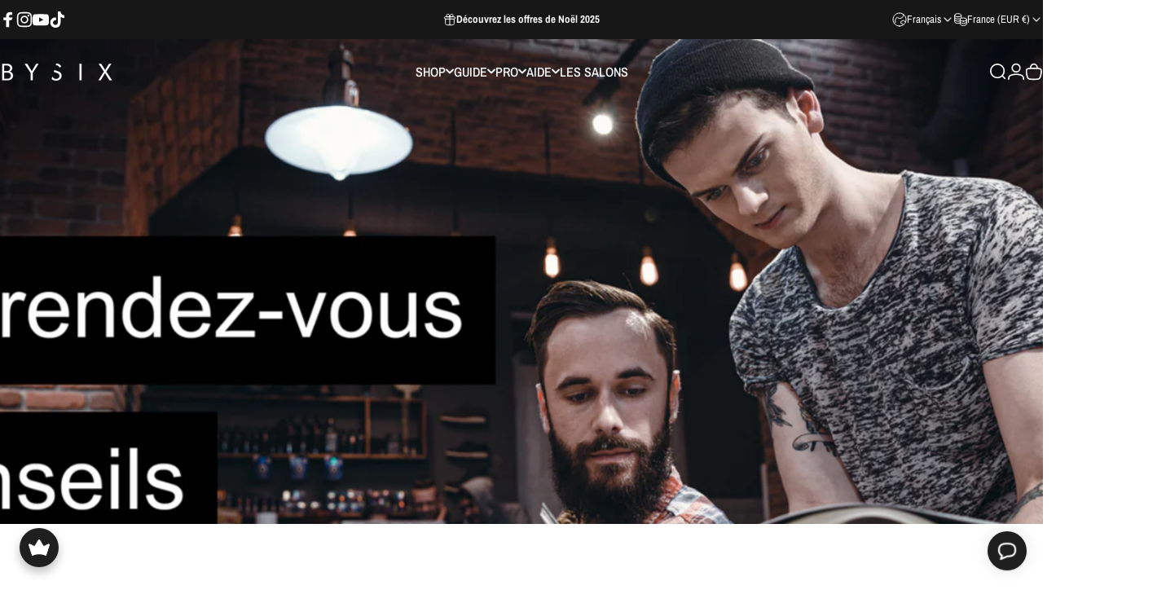

--- FILE ---
content_type: text/html; charset=utf-8
request_url: https://www.bysix.eu/fr-fr?section_id=sections--26215096844632__header
body_size: 18664
content:
<div id="shopify-section-sections--26215096844632__header" class="shopify-section shopify-section-group-header-group header-section"><style>
  #shopify-section-sections--26215096844632__header {
    --section-padding-top: 16px;
    --section-padding-bottom: 16px;
    --color-background: 255 255 255;
    --color-foreground: 23 23 23;
    --color-transparent: 255 255 255;
    --color-localization: ;
  }
</style><menu-drawer id="MenuDrawer" class="menu-drawer drawer drawer--start z-30 fixed bottom-0 left-0 h-full w-full pointer-events-none"
  data-section-id="sections--26215096844632__header"
  hidden
>
  <overlay-element class="overlay fixed-modal invisible opacity-0 fixed bottom-0 left-0 w-full h-screen pointer-events-none" aria-controls="MenuDrawer" aria-expanded="false"></overlay-element>
  <div class="drawer__inner z-10 absolute top-0 flex flex-col w-full h-full overflow-hidden">
    <gesture-element class="drawer__header flex justify-between opacity-0 invisible relative" tabindex="0">
      <span class="drawer__title heading lg:text-3xl text-2xl leading-none tracking-tight"></span>
      <button class="button button--secondary button--close drawer__close hidden sm:flex items-center justify-center" type="button" is="hover-button" aria-controls="MenuDrawer" aria-expanded="false" aria-label="Fermer">
        <span class="btn-fill" data-fill></span>
        <span class="btn-text"><svg class="icon icon-close icon-sm" viewBox="0 0 20 20" stroke="currentColor" fill="none" xmlns="http://www.w3.org/2000/svg">
      <path stroke-linecap="round" stroke-linejoin="round" d="M5 15L15 5M5 5L15 15"></path>
    </svg></span>
      </button>
    </gesture-element>
    <div class="drawer__content opacity-0 invisible flex flex-col h-full grow shrink">
      <nav class="relative grow overflow-hidden" role="navigation">
        <ul class="drawer__scrollable drawer__menu relative w-full h-full" role="list" data-parent><li class="drawer__menu-group"><details is="menu-details">
  <summary class="drawer__menu-item block cursor-pointer relative" aria-expanded="false">
    <span class="heading text-2xl leading-none tracking-tight">SHOP</span><svg class="icon icon-chevron-right icon-lg" viewBox="0 0 24 24" stroke="currentColor" fill="none" xmlns="http://www.w3.org/2000/svg">
      <path stroke-linecap="round" stroke-linejoin="round" d="M10 6L16 12L10 18"></path>
    </svg></summary>
  <div class="drawer__submenu z-1 absolute top-0 left-0 flex flex-col w-full h-full" data-parent><button type="button" class="tracking-tight heading text-base shrink-0 flex items-center gap-3 w-full" data-close>SHOP</button><ul id="DrawerSubMenu-sections--26215096844632__header-1" class="drawer__scrollable flex flex-col h-full"><li class="drawer__menu-group"><details is="menu-details">
                    <summary class="drawer__menu-item block heading text-2xl leading-none tracking-tight cursor-pointer relative" aria-expanded="false">Prothèses capillaires<svg class="icon icon-chevron-right icon-lg" viewBox="0 0 24 24" stroke="currentColor" fill="none" xmlns="http://www.w3.org/2000/svg">
      <path stroke-linecap="round" stroke-linejoin="round" d="M10 6L16 12L10 18"></path>
    </svg></summary>
                    <div class="drawer__submenu z-1 absolute top-0 left-0 flex flex-col w-full h-full"><button type="button" class="tracking-tight heading text-base flex items-center gap-3 w-full" data-close>Prothèses capillaires</button><div class="drawer__scrollable flex flex-col h-full">
                        <div class="horizontal-products product-grid"><div class="horizontal-product flex items-center gap-4 md:gap-6 w-full">
  <a class="horizontal-product__media media media--portrait media--contain relative overflow-hidden shrink-0" href="/fr-fr/products/ultra-hd-standard"><img src="//www.bysix.eu/cdn/shop/files/Ultra-HD-BYSIX_9987a455-47a4-4785-8b0a-d3944e1f91ba.png?v=1743249262&amp;width=1024" alt="Ultra HD" srcset="//www.bysix.eu/cdn/shop/files/Ultra-HD-BYSIX_9987a455-47a4-4785-8b0a-d3944e1f91ba.png?v=1743249262&amp;width=180 180w, //www.bysix.eu/cdn/shop/files/Ultra-HD-BYSIX_9987a455-47a4-4785-8b0a-d3944e1f91ba.png?v=1743249262&amp;width=360 360w, //www.bysix.eu/cdn/shop/files/Ultra-HD-BYSIX_9987a455-47a4-4785-8b0a-d3944e1f91ba.png?v=1743249262&amp;width=540 540w" width="1024" height="1024" loading="lazy" is="lazy-image"></a>
  <div class="horizontal-product__details grow flex flex-col justify-start gap-1d5">
    <div class="flex flex-col gap-1">
      <div class="block"><a href="/fr-fr/products/ultra-hd-standard" class="horizontal-product__title reversed-link font-medium text-base leading-tight">Ultra HD</a>
      </div>
    </div>
    
    <div class="flex flex-col gap-1"><div class="price flex flex-wrap items-end gap-2 text-sm"
><span class="price__regular whitespace-nowrap">257,86€</span></div>
</div>
  </div><div class="horizontal-product__quantity shrink-0 text-sm sm:block">
      <div class="grid gap-3"><a href="/fr-fr/products/ultra-hd-standard" class="button button--primary button--small icon-with-text" is="hover-link" aria-label="Voir">
                <span class="btn-fill" data-fill></span>
                <span class="btn-text"><svg class="icon icon-plus icon-2xs" viewBox="0 0 12 12" stroke="currentColor" fill="none" xmlns="http://www.w3.org/2000/svg">
      <path stroke-linecap="round" stroke-linejoin="round" d="M2.5 6H6M9.5 6H6M6 6V2.5M6 6V9.5"></path>
    </svg><span class="hidden md:block" data-sold-out="Épuisé">Voir</span>
                </span>
              </a></div>
    </div></div>
<div class="horizontal-product flex items-center gap-4 md:gap-6 w-full">
  <a class="horizontal-product__media media media--portrait media--contain relative overflow-hidden shrink-0" href="/fr-fr/products/ultra-hd-plus"><img src="//www.bysix.eu/cdn/shop/files/Ultra-HD-Plus-BYSIX.png?v=1743249232&amp;width=1024" alt="Ultra HD Plus" srcset="//www.bysix.eu/cdn/shop/files/Ultra-HD-Plus-BYSIX.png?v=1743249232&amp;width=180 180w, //www.bysix.eu/cdn/shop/files/Ultra-HD-Plus-BYSIX.png?v=1743249232&amp;width=360 360w, //www.bysix.eu/cdn/shop/files/Ultra-HD-Plus-BYSIX.png?v=1743249232&amp;width=540 540w" width="1024" height="1024" loading="lazy" is="lazy-image"></a>
  <div class="horizontal-product__details grow flex flex-col justify-start gap-1d5">
    <div class="flex flex-col gap-1">
      <div class="block"><a href="/fr-fr/products/ultra-hd-plus" class="horizontal-product__title reversed-link font-medium text-base leading-tight">Ultra HD Plus</a>
      </div>
    </div>
    
    <div class="flex flex-col gap-1"><div class="price flex flex-wrap items-end gap-2 text-sm"
><span class="price__regular whitespace-nowrap">268,76€</span></div>
</div>
  </div><div class="horizontal-product__quantity shrink-0 text-sm sm:block">
      <div class="grid gap-3"><a href="/fr-fr/products/ultra-hd-plus" class="button button--primary button--small icon-with-text" is="hover-link" aria-label="Voir">
                <span class="btn-fill" data-fill></span>
                <span class="btn-text"><svg class="icon icon-plus icon-2xs" viewBox="0 0 12 12" stroke="currentColor" fill="none" xmlns="http://www.w3.org/2000/svg">
      <path stroke-linecap="round" stroke-linejoin="round" d="M2.5 6H6M9.5 6H6M6 6V2.5M6 6V9.5"></path>
    </svg><span class="hidden md:block" data-sold-out="Épuisé">Voir</span>
                </span>
              </a></div>
    </div></div>
<div class="horizontal-product flex items-center gap-4 md:gap-6 w-full">
  <a class="horizontal-product__media media media--portrait media--contain relative overflow-hidden shrink-0" href="/fr-fr/products/smart-hd"><img src="//www.bysix.eu/cdn/shop/files/Smart_HD-BYSIX.png?v=1743249183&amp;width=1064" alt="Smart HD" srcset="//www.bysix.eu/cdn/shop/files/Smart_HD-BYSIX.png?v=1743249183&amp;width=180 180w, //www.bysix.eu/cdn/shop/files/Smart_HD-BYSIX.png?v=1743249183&amp;width=360 360w, //www.bysix.eu/cdn/shop/files/Smart_HD-BYSIX.png?v=1743249183&amp;width=540 540w" width="1064" height="1064" loading="lazy" is="lazy-image"></a>
  <div class="horizontal-product__details grow flex flex-col justify-start gap-1d5">
    <div class="flex flex-col gap-1">
      <div class="block"><a href="/fr-fr/products/smart-hd" class="horizontal-product__title reversed-link font-medium text-base leading-tight">Smart HD</a>
      </div>
    </div>
    
    <div class="flex flex-col gap-1"><div class="price flex flex-wrap items-end gap-2 text-sm"
><span class="price__regular whitespace-nowrap"><small>Dès</small> 265,79€</span></div>
</div>
  </div><div class="horizontal-product__quantity shrink-0 text-sm sm:block">
      <div class="grid gap-3"><a href="/fr-fr/products/smart-hd" class="button button--primary button--small icon-with-text" is="hover-link" aria-label="Voir">
                <span class="btn-fill" data-fill></span>
                <span class="btn-text"><svg class="icon icon-plus icon-2xs" viewBox="0 0 12 12" stroke="currentColor" fill="none" xmlns="http://www.w3.org/2000/svg">
      <path stroke-linecap="round" stroke-linejoin="round" d="M2.5 6H6M9.5 6H6M6 6V2.5M6 6V9.5"></path>
    </svg><span class="hidden md:block" data-sold-out="Épuisé">Voir</span>
                </span>
              </a></div>
    </div></div>
<div class="horizontal-product flex items-center gap-4 md:gap-6 w-full">
  <a class="horizontal-product__media media media--portrait media--contain relative overflow-hidden shrink-0" href="/fr-fr/products/micro-hd"><img src="//www.bysix.eu/cdn/shop/files/Micro_HD_BYSIX.png?v=1743249117&amp;width=1024" alt="Micro HD" srcset="//www.bysix.eu/cdn/shop/files/Micro_HD_BYSIX.png?v=1743249117&amp;width=180 180w, //www.bysix.eu/cdn/shop/files/Micro_HD_BYSIX.png?v=1743249117&amp;width=360 360w, //www.bysix.eu/cdn/shop/files/Micro_HD_BYSIX.png?v=1743249117&amp;width=540 540w" width="1024" height="1024" loading="lazy" is="lazy-image"></a>
  <div class="horizontal-product__details grow flex flex-col justify-start gap-1d5">
    <div class="flex flex-col gap-1">
      <div class="block"><a href="/fr-fr/products/micro-hd" class="horizontal-product__title reversed-link font-medium text-base leading-tight">Micro HD</a>
      </div>
    </div>
    
    <div class="flex flex-col gap-1"><div class="price flex flex-wrap items-end gap-2 text-sm"
><span class="price__regular whitespace-nowrap">276,70€</span></div>
</div>
  </div><div class="horizontal-product__quantity shrink-0 text-sm sm:block">
      <div class="grid gap-3"><a href="/fr-fr/products/micro-hd" class="button button--primary button--small icon-with-text" is="hover-link" aria-label="Voir">
                <span class="btn-fill" data-fill></span>
                <span class="btn-text"><svg class="icon icon-plus icon-2xs" viewBox="0 0 12 12" stroke="currentColor" fill="none" xmlns="http://www.w3.org/2000/svg">
      <path stroke-linecap="round" stroke-linejoin="round" d="M2.5 6H6M9.5 6H6M6 6V2.5M6 6V9.5"></path>
    </svg><span class="hidden md:block" data-sold-out="Épuisé">Voir</span>
                </span>
              </a></div>
    </div></div>
<div class="horizontal-product flex items-center gap-4 md:gap-6 w-full">
  <a class="horizontal-product__media media media--portrait media--contain relative overflow-hidden shrink-0" href="/fr-fr/products/micro-hd-plus"><img src="//www.bysix.eu/cdn/shop/files/Micro_HD-Plus-BYSIX.png?v=1743249136&amp;width=1024" alt="Micro HD Plus" srcset="//www.bysix.eu/cdn/shop/files/Micro_HD-Plus-BYSIX.png?v=1743249136&amp;width=180 180w, //www.bysix.eu/cdn/shop/files/Micro_HD-Plus-BYSIX.png?v=1743249136&amp;width=360 360w, //www.bysix.eu/cdn/shop/files/Micro_HD-Plus-BYSIX.png?v=1743249136&amp;width=540 540w" width="1024" height="1024" loading="lazy" is="lazy-image"></a>
  <div class="horizontal-product__details grow flex flex-col justify-start gap-1d5">
    <div class="flex flex-col gap-1">
      <div class="block"><a href="/fr-fr/products/micro-hd-plus" class="horizontal-product__title reversed-link font-medium text-base leading-tight">Micro HD Plus</a>
      </div>
    </div>
    
    <div class="flex flex-col gap-1"><div class="price flex flex-wrap items-end gap-2 text-sm"
><span class="price__regular whitespace-nowrap">287,60€</span></div>
</div>
  </div><div class="horizontal-product__quantity shrink-0 text-sm sm:block">
      <div class="grid gap-3"><a href="/fr-fr/products/micro-hd-plus" class="button button--primary button--small icon-with-text" is="hover-link" aria-label="Voir">
                <span class="btn-fill" data-fill></span>
                <span class="btn-text"><svg class="icon icon-plus icon-2xs" viewBox="0 0 12 12" stroke="currentColor" fill="none" xmlns="http://www.w3.org/2000/svg">
      <path stroke-linecap="round" stroke-linejoin="round" d="M2.5 6H6M9.5 6H6M6 6V2.5M6 6V9.5"></path>
    </svg><span class="hidden md:block" data-sold-out="Épuisé">Voir</span>
                </span>
              </a></div>
    </div></div>
<div class="horizontal-product flex items-center gap-4 md:gap-6 w-full">
  <a class="horizontal-product__media media media--portrait media--contain relative overflow-hidden shrink-0" href="/fr-fr/products/total-hd"><img src="//www.bysix.eu/cdn/shop/files/Total_HD_BYSIX.png?v=1743249211&amp;width=1024" alt="Total HD" srcset="//www.bysix.eu/cdn/shop/files/Total_HD_BYSIX.png?v=1743249211&amp;width=180 180w, //www.bysix.eu/cdn/shop/files/Total_HD_BYSIX.png?v=1743249211&amp;width=360 360w, //www.bysix.eu/cdn/shop/files/Total_HD_BYSIX.png?v=1743249211&amp;width=540 540w" width="1024" height="1024" loading="lazy" is="lazy-image"></a>
  <div class="horizontal-product__details grow flex flex-col justify-start gap-1d5">
    <div class="flex flex-col gap-1">
      <div class="block"><a href="/fr-fr/products/total-hd" class="horizontal-product__title reversed-link font-medium text-base leading-tight">Total HD</a>
      </div>
    </div>
    
    <div class="flex flex-col gap-1"><div class="price flex flex-wrap items-end gap-2 text-sm"
><span class="price__regular whitespace-nowrap">361,98€</span></div>
</div>
  </div><div class="horizontal-product__quantity shrink-0 text-sm sm:block">
      <div class="grid gap-3"><a href="/fr-fr/products/total-hd" class="button button--primary button--small icon-with-text" is="hover-link" aria-label="Voir">
                <span class="btn-fill" data-fill></span>
                <span class="btn-text"><svg class="icon icon-plus icon-2xs" viewBox="0 0 12 12" stroke="currentColor" fill="none" xmlns="http://www.w3.org/2000/svg">
      <path stroke-linecap="round" stroke-linejoin="round" d="M2.5 6H6M9.5 6H6M6 6V2.5M6 6V9.5"></path>
    </svg><span class="hidden md:block" data-sold-out="Épuisé">Voir</span>
                </span>
              </a></div>
    </div></div>
<div class="horizontal-product flex items-center gap-4 md:gap-6 w-full">
  <a class="horizontal-product__media media media--portrait media--contain relative overflow-hidden shrink-0" href="/fr-fr/products/d-pro"><img src="//www.bysix.eu/cdn/shop/files/D-Pro-BYSIX.png?v=1743249074&amp;width=1024" alt="D-Pro" srcset="//www.bysix.eu/cdn/shop/files/D-Pro-BYSIX.png?v=1743249074&amp;width=180 180w, //www.bysix.eu/cdn/shop/files/D-Pro-BYSIX.png?v=1743249074&amp;width=360 360w, //www.bysix.eu/cdn/shop/files/D-Pro-BYSIX.png?v=1743249074&amp;width=540 540w" width="1024" height="1024" loading="lazy" is="lazy-image"></a>
  <div class="horizontal-product__details grow flex flex-col justify-start gap-1d5">
    <div class="flex flex-col gap-1">
      <div class="block"><a href="/fr-fr/products/d-pro" class="horizontal-product__title reversed-link font-medium text-base leading-tight">D-Pro</a>
      </div>
    </div>
    
    <div class="flex flex-col gap-1"><div class="price flex flex-wrap items-end gap-2 text-sm"
><span class="price__regular whitespace-nowrap">361,98€</span></div>
</div>
  </div><div class="horizontal-product__quantity shrink-0 text-sm sm:block">
      <div class="grid gap-3"><span class="button button--primary button--small" disabled="disabled">Épuisé</span></div>
    </div></div>
</div>
                      </div>
                      <div class="drawer__sticky w-full">
                        <a class="button button--primary icon-with-text w-full" href="/fr-fr/collections/en-stock" is="hover-link">
                          <span class="btn-fill" data-fill></span>
                          <span class="btn-text">
                            Voir tous les produits
                            (8)<svg class="icon icon-arrow-right icon-sm transform" viewBox="0 0 21 20" stroke="currentColor" fill="none" xmlns="http://www.w3.org/2000/svg">
      <path stroke-linecap="round" stroke-linejoin="round" d="M3 10H18M18 10L12.1667 4.16675M18 10L12.1667 15.8334"></path>
    </svg></span>
                        </a>
                      </div>
                    </div>
                  </details></li><li class="drawer__menu-group"><details is="menu-details">
                    <summary class="drawer__menu-item block heading text-2xl leading-none tracking-tight cursor-pointer relative" aria-expanded="false">Colles et adhésifs<svg class="icon icon-chevron-right icon-lg" viewBox="0 0 24 24" stroke="currentColor" fill="none" xmlns="http://www.w3.org/2000/svg">
      <path stroke-linecap="round" stroke-linejoin="round" d="M10 6L16 12L10 18"></path>
    </svg></summary>
                    <div class="drawer__submenu z-1 absolute top-0 left-0 flex flex-col w-full h-full"><button type="button" class="tracking-tight heading text-base flex items-center gap-3 w-full" data-close>Colles et adhésifs</button><div class="drawer__scrollable flex flex-col h-full">
                        <div class="horizontal-products product-grid"><div class="horizontal-product flex items-center gap-4 md:gap-6 w-full">
  <a class="horizontal-product__media media media--portrait media--contain relative overflow-hidden shrink-0" href="/fr-fr/products/colle-power-full"><img src="//www.bysix.eu/cdn/shop/products/Colle20defLabel.png?v=1677531142&amp;width=3000" alt="Colle Power full" srcset="//www.bysix.eu/cdn/shop/products/Colle20defLabel.png?v=1677531142&amp;width=180 180w, //www.bysix.eu/cdn/shop/products/Colle20defLabel.png?v=1677531142&amp;width=360 360w, //www.bysix.eu/cdn/shop/products/Colle20defLabel.png?v=1677531142&amp;width=540 540w" width="3000" height="3000" loading="lazy" is="lazy-image"></a>
  <div class="horizontal-product__details grow flex flex-col justify-start gap-1d5">
    <div class="flex flex-col gap-1">
      <div class="block"><a href="/fr-fr/products/colle-power-full" class="horizontal-product__title reversed-link font-medium text-base leading-tight">Colle Power full</a>
      </div>
    </div>
    
    <div class="flex flex-col gap-1"><div class="price flex flex-wrap items-end gap-2 text-sm"
><span class="price__regular whitespace-nowrap"><small>Dès</small> 21,72€</span></div>
</div>
  </div><div class="horizontal-product__quantity shrink-0 text-sm sm:block">
      <div class="grid gap-3"><a href="/fr-fr/products/colle-power-full" class="button button--primary button--small icon-with-text" is="hover-link" aria-label="Voir">
                <span class="btn-fill" data-fill></span>
                <span class="btn-text"><svg class="icon icon-plus icon-2xs" viewBox="0 0 12 12" stroke="currentColor" fill="none" xmlns="http://www.w3.org/2000/svg">
      <path stroke-linecap="round" stroke-linejoin="round" d="M2.5 6H6M9.5 6H6M6 6V2.5M6 6V9.5"></path>
    </svg><span class="hidden md:block" data-sold-out="Épuisé">Voir</span>
                </span>
              </a></div>
    </div></div>
<div class="horizontal-product flex items-center gap-4 md:gap-6 w-full">
  <a class="horizontal-product__media media media--portrait media--contain relative overflow-hidden shrink-0" href="/fr-fr/products/ready-to-boost"><img src="//www.bysix.eu/cdn/shop/products/1469294493.png?v=1676466438&amp;width=3000" alt="Ready to boost" srcset="//www.bysix.eu/cdn/shop/products/1469294493.png?v=1676466438&amp;width=180 180w, //www.bysix.eu/cdn/shop/products/1469294493.png?v=1676466438&amp;width=360 360w, //www.bysix.eu/cdn/shop/products/1469294493.png?v=1676466438&amp;width=540 540w" width="3000" height="3000" loading="lazy" is="lazy-image"></a>
  <div class="horizontal-product__details grow flex flex-col justify-start gap-1d5">
    <div class="flex flex-col gap-1">
      <div class="block"><a href="/fr-fr/products/ready-to-boost" class="horizontal-product__title reversed-link font-medium text-base leading-tight">Ready to boost</a>
      </div>
    </div>
    
    <div class="flex flex-col gap-1"><div class="price flex flex-wrap items-end gap-2 text-sm"
><span class="price__regular whitespace-nowrap">34,21€</span></div>
</div>
  </div><div class="horizontal-product__quantity shrink-0 text-sm sm:block">
      <div class="grid gap-3"><form method="post" action="/fr-fr/cart/add" id="product_form_8132258660673" accept-charset="UTF-8" class="shopify-product-form" enctype="multipart/form-data" is="product-form"><input type="hidden" name="form_type" value="product" /><input type="hidden" name="utf8" value="✓" /><input type="hidden" name="id" value="44534022963521" />
              <button type="submit" class="button button--primary button--small icon-with-text" is="hover-button" data-variant-id="44534022963521" aria-label="Ajouter">
                <span class="btn-fill" data-fill></span>
                <span class="btn-text"><svg class="icon icon-plus icon-2xs" viewBox="0 0 12 12" stroke="currentColor" fill="none" xmlns="http://www.w3.org/2000/svg">
      <path stroke-linecap="round" stroke-linejoin="round" d="M2.5 6H6M9.5 6H6M6 6V2.5M6 6V9.5"></path>
    </svg><span class="hidden md:block" data-sold-out="Épuisé">Ajouter</span>
                </span>
              </button><input type="hidden" name="product-id" value="8132258660673" /><input type="hidden" name="section-id" value="sections--26215096844632__header" /></form></div>
    </div></div>
<div class="horizontal-product flex items-center gap-4 md:gap-6 w-full">
  <a class="horizontal-product__media media media--portrait media--contain relative overflow-hidden shrink-0" href="/fr-fr/products/adhesif-go-fast"><img src="//www.bysix.eu/cdn/shop/files/GOFAST.png?v=1761167606&amp;width=4000" alt="Adhésif GO FAST" srcset="//www.bysix.eu/cdn/shop/files/GOFAST.png?v=1761167606&amp;width=180 180w, //www.bysix.eu/cdn/shop/files/GOFAST.png?v=1761167606&amp;width=360 360w, //www.bysix.eu/cdn/shop/files/GOFAST.png?v=1761167606&amp;width=540 540w" width="4000" height="4000" loading="lazy" is="lazy-image"></a>
  <div class="horizontal-product__details grow flex flex-col justify-start gap-1d5">
    <div class="flex flex-col gap-1">
      <div class="block"><a href="/fr-fr/products/adhesif-go-fast" class="horizontal-product__title reversed-link font-medium text-base leading-tight">Adhésif GO FAST</a>
      </div>
    </div>
    
    <div class="flex flex-col gap-1"><div class="price flex flex-wrap items-end gap-2 text-sm"
><span class="price__regular whitespace-nowrap">19,74€</span></div>
</div>
  </div><div class="horizontal-product__quantity shrink-0 text-sm sm:block">
      <div class="grid gap-3"><form method="post" action="/fr-fr/cart/add" id="product_form_15378877808984" accept-charset="UTF-8" class="shopify-product-form" enctype="multipart/form-data" is="product-form"><input type="hidden" name="form_type" value="product" /><input type="hidden" name="utf8" value="✓" /><input type="hidden" name="id" value="56019573571928" />
              <button type="submit" class="button button--primary button--small icon-with-text" is="hover-button" data-variant-id="56019573571928" aria-label="Ajouter">
                <span class="btn-fill" data-fill></span>
                <span class="btn-text"><svg class="icon icon-plus icon-2xs" viewBox="0 0 12 12" stroke="currentColor" fill="none" xmlns="http://www.w3.org/2000/svg">
      <path stroke-linecap="round" stroke-linejoin="round" d="M2.5 6H6M9.5 6H6M6 6V2.5M6 6V9.5"></path>
    </svg><span class="hidden md:block" data-sold-out="Épuisé">Ajouter</span>
                </span>
              </button><input type="hidden" name="product-id" value="15378877808984" /><input type="hidden" name="section-id" value="sections--26215096844632__header" /></form></div>
    </div></div>
<div class="horizontal-product flex items-center gap-4 md:gap-6 w-full">
  <a class="horizontal-product__media media media--portrait media--contain relative overflow-hidden shrink-0" href="/fr-fr/products/adhesif-hold-up"><img src="//www.bysix.eu/cdn/shop/files/HOLD_UP.png?v=1763319004&amp;width=4000" alt="Adhésif HOLD UP" srcset="//www.bysix.eu/cdn/shop/files/HOLD_UP.png?v=1763319004&amp;width=180 180w, //www.bysix.eu/cdn/shop/files/HOLD_UP.png?v=1763319004&amp;width=360 360w, //www.bysix.eu/cdn/shop/files/HOLD_UP.png?v=1763319004&amp;width=540 540w" width="4000" height="4000" loading="lazy" is="lazy-image"></a>
  <div class="horizontal-product__details grow flex flex-col justify-start gap-1d5">
    <div class="flex flex-col gap-1">
      <div class="block"><a href="/fr-fr/products/adhesif-hold-up" class="horizontal-product__title reversed-link font-medium text-base leading-tight">Adhésif HOLD UP</a>
      </div>
    </div>
    
    <div class="flex flex-col gap-1"><div class="price flex flex-wrap items-end gap-2 text-sm"
><span class="price__regular whitespace-nowrap">21,82€</span></div>
</div>
  </div><div class="horizontal-product__quantity shrink-0 text-sm sm:block">
      <div class="grid gap-3"><form method="post" action="/fr-fr/cart/add" id="product_form_15452681273688" accept-charset="UTF-8" class="shopify-product-form" enctype="multipart/form-data" is="product-form"><input type="hidden" name="form_type" value="product" /><input type="hidden" name="utf8" value="✓" /><input type="hidden" name="id" value="56219682439512" />
              <button type="submit" class="button button--primary button--small icon-with-text" is="hover-button" data-variant-id="56219682439512" aria-label="Ajouter">
                <span class="btn-fill" data-fill></span>
                <span class="btn-text"><svg class="icon icon-plus icon-2xs" viewBox="0 0 12 12" stroke="currentColor" fill="none" xmlns="http://www.w3.org/2000/svg">
      <path stroke-linecap="round" stroke-linejoin="round" d="M2.5 6H6M9.5 6H6M6 6V2.5M6 6V9.5"></path>
    </svg><span class="hidden md:block" data-sold-out="Épuisé">Ajouter</span>
                </span>
              </button><input type="hidden" name="product-id" value="15452681273688" /><input type="hidden" name="section-id" value="sections--26215096844632__header" /></form></div>
    </div></div>
<div class="horizontal-product flex items-center gap-4 md:gap-6 w-full">
  <a class="horizontal-product__media media media--portrait media--contain relative overflow-hidden shrink-0" href="/fr-fr/products/adhesif-no-fail"><img src="//www.bysix.eu/cdn/shop/files/NO_FAIL.png?v=1763320314&amp;width=4000" alt="Adhésif NO FAIL" srcset="//www.bysix.eu/cdn/shop/files/NO_FAIL.png?v=1763320314&amp;width=180 180w, //www.bysix.eu/cdn/shop/files/NO_FAIL.png?v=1763320314&amp;width=360 360w, //www.bysix.eu/cdn/shop/files/NO_FAIL.png?v=1763320314&amp;width=540 540w" width="4000" height="4000" loading="lazy" is="lazy-image"></a>
  <div class="horizontal-product__details grow flex flex-col justify-start gap-1d5">
    <div class="flex flex-col gap-1">
      <div class="block"><a href="/fr-fr/products/adhesif-no-fail" class="horizontal-product__title reversed-link font-medium text-base leading-tight">Adhésif NO FAIL</a>
      </div>
    </div>
    
    <div class="flex flex-col gap-1"><div class="price flex flex-wrap items-end gap-2 text-sm"
><span class="price__regular whitespace-nowrap">23,70€</span></div>
</div>
  </div><div class="horizontal-product__quantity shrink-0 text-sm sm:block">
      <div class="grid gap-3"><form method="post" action="/fr-fr/cart/add" id="product_form_15452906455384" accept-charset="UTF-8" class="shopify-product-form" enctype="multipart/form-data" is="product-form"><input type="hidden" name="form_type" value="product" /><input type="hidden" name="utf8" value="✓" /><input type="hidden" name="id" value="56219926036824" />
              <button type="submit" class="button button--primary button--small icon-with-text" is="hover-button" data-variant-id="56219926036824" aria-label="Ajouter">
                <span class="btn-fill" data-fill></span>
                <span class="btn-text"><svg class="icon icon-plus icon-2xs" viewBox="0 0 12 12" stroke="currentColor" fill="none" xmlns="http://www.w3.org/2000/svg">
      <path stroke-linecap="round" stroke-linejoin="round" d="M2.5 6H6M9.5 6H6M6 6V2.5M6 6V9.5"></path>
    </svg><span class="hidden md:block" data-sold-out="Épuisé">Ajouter</span>
                </span>
              </button><input type="hidden" name="product-id" value="15452906455384" /><input type="hidden" name="section-id" value="sections--26215096844632__header" /></form></div>
    </div></div>
<div class="horizontal-product flex items-center gap-4 md:gap-6 w-full">
  <a class="horizontal-product__media media media--portrait media--contain relative overflow-hidden shrink-0" href="/fr-fr/products/ghost-bond-platinum"><img src="//www.bysix.eu/cdn/shop/products/ghostbondP1.jpg?v=1677507190&amp;width=4000" alt="Ghost Bond Platinum" srcset="//www.bysix.eu/cdn/shop/products/ghostbondP1.jpg?v=1677507190&amp;width=180 180w, //www.bysix.eu/cdn/shop/products/ghostbondP1.jpg?v=1677507190&amp;width=360 360w, //www.bysix.eu/cdn/shop/products/ghostbondP1.jpg?v=1677507190&amp;width=540 540w" width="4000" height="4000" loading="lazy" is="lazy-image"></a>
  <div class="horizontal-product__details grow flex flex-col justify-start gap-1d5">
    <div class="flex flex-col gap-1">
      <div class="block"><a href="/fr-fr/products/ghost-bond-platinum" class="horizontal-product__title reversed-link font-medium text-base leading-tight">Ghost Bond Platinum</a>
      </div>
    </div>
    
    <div class="flex flex-col gap-1"><div class="price flex flex-wrap items-end gap-2 text-sm"
><span class="price__regular whitespace-nowrap"><small>Dès</small> 38,18€</span></div>
</div>
  </div><div class="horizontal-product__quantity shrink-0 text-sm sm:block">
      <div class="grid gap-3"><a href="/fr-fr/products/ghost-bond-platinum" class="button button--primary button--small icon-with-text" is="hover-link" aria-label="Voir">
                <span class="btn-fill" data-fill></span>
                <span class="btn-text"><svg class="icon icon-plus icon-2xs" viewBox="0 0 12 12" stroke="currentColor" fill="none" xmlns="http://www.w3.org/2000/svg">
      <path stroke-linecap="round" stroke-linejoin="round" d="M2.5 6H6M9.5 6H6M6 6V2.5M6 6V9.5"></path>
    </svg><span class="hidden md:block" data-sold-out="Épuisé">Voir</span>
                </span>
              </a></div>
    </div></div>
<div class="horizontal-product flex items-center gap-4 md:gap-6 w-full">
  <a class="horizontal-product__media media media--portrait media--contain relative overflow-hidden shrink-0" href="/fr-fr/products/ghost-bond-xl-38ml"><img src="//www.bysix.eu/cdn/shop/products/ghostbondXL1.jpg?v=1677507309&amp;width=4000" alt="Ghost Bond xl 38ml" srcset="//www.bysix.eu/cdn/shop/products/ghostbondXL1.jpg?v=1677507309&amp;width=180 180w, //www.bysix.eu/cdn/shop/products/ghostbondXL1.jpg?v=1677507309&amp;width=360 360w, //www.bysix.eu/cdn/shop/products/ghostbondXL1.jpg?v=1677507309&amp;width=540 540w" width="4000" height="4000" loading="lazy" is="lazy-image"></a>
  <div class="horizontal-product__details grow flex flex-col justify-start gap-1d5">
    <div class="flex flex-col gap-1">
      <div class="block"><a href="/fr-fr/products/ghost-bond-xl-38ml" class="horizontal-product__title reversed-link font-medium text-base leading-tight">Ghost Bond xl 38ml</a>
      </div>
    </div>
    
    <div class="flex flex-col gap-1"><div class="price flex flex-wrap items-end gap-2 text-sm"
><span class="price__regular whitespace-nowrap">22,32€</span></div>
</div>
  </div><div class="horizontal-product__quantity shrink-0 text-sm sm:block">
      <div class="grid gap-3"><form method="post" action="/fr-fr/cart/add" id="product_form_8132262330689" accept-charset="UTF-8" class="shopify-product-form" enctype="multipart/form-data" is="product-form"><input type="hidden" name="form_type" value="product" /><input type="hidden" name="utf8" value="✓" /><input type="hidden" name="id" value="44534034071873" />
              <button type="submit" class="button button--primary button--small icon-with-text" is="hover-button" data-variant-id="44534034071873" aria-label="Ajouter">
                <span class="btn-fill" data-fill></span>
                <span class="btn-text"><svg class="icon icon-plus icon-2xs" viewBox="0 0 12 12" stroke="currentColor" fill="none" xmlns="http://www.w3.org/2000/svg">
      <path stroke-linecap="round" stroke-linejoin="round" d="M2.5 6H6M9.5 6H6M6 6V2.5M6 6V9.5"></path>
    </svg><span class="hidden md:block" data-sold-out="Épuisé">Ajouter</span>
                </span>
              </button><input type="hidden" name="product-id" value="8132262330689" /><input type="hidden" name="section-id" value="sections--26215096844632__header" /></form></div>
    </div></div>
</div>
                      </div>
                      <div class="drawer__sticky w-full">
                        <a class="button button--primary icon-with-text w-full" href="/fr-fr/collections/fixation" is="hover-link">
                          <span class="btn-fill" data-fill></span>
                          <span class="btn-text">
                            Voir tous les produits
                            (7)<svg class="icon icon-arrow-right icon-sm transform" viewBox="0 0 21 20" stroke="currentColor" fill="none" xmlns="http://www.w3.org/2000/svg">
      <path stroke-linecap="round" stroke-linejoin="round" d="M3 10H18M18 10L12.1667 4.16675M18 10L12.1667 15.8334"></path>
    </svg></span>
                        </a>
                      </div>
                    </div>
                  </details></li><li class="drawer__menu-group"><details is="menu-details">
                    <summary class="drawer__menu-item block heading text-2xl leading-none tracking-tight cursor-pointer relative" aria-expanded="false">Shampoings et soins<svg class="icon icon-chevron-right icon-lg" viewBox="0 0 24 24" stroke="currentColor" fill="none" xmlns="http://www.w3.org/2000/svg">
      <path stroke-linecap="round" stroke-linejoin="round" d="M10 6L16 12L10 18"></path>
    </svg></summary>
                    <div class="drawer__submenu z-1 absolute top-0 left-0 flex flex-col w-full h-full"><button type="button" class="tracking-tight heading text-base flex items-center gap-3 w-full" data-close>Shampoings et soins</button><div class="drawer__scrollable flex flex-col h-full">
                        <div class="horizontal-products product-grid"><div class="horizontal-product flex items-center gap-4 md:gap-6 w-full">
  <a class="horizontal-product__media media media--portrait media--contain relative overflow-hidden shrink-0" href="/fr-fr/products/shampoing-purity"><img src="//www.bysix.eu/cdn/shop/products/3206549577.png?v=1676466407&amp;width=3000" alt="Shampoing Purity" srcset="//www.bysix.eu/cdn/shop/products/3206549577.png?v=1676466407&amp;width=180 180w, //www.bysix.eu/cdn/shop/products/3206549577.png?v=1676466407&amp;width=360 360w, //www.bysix.eu/cdn/shop/products/3206549577.png?v=1676466407&amp;width=540 540w" width="3000" height="3000" loading="lazy" is="lazy-image"></a>
  <div class="horizontal-product__details grow flex flex-col justify-start gap-1d5">
    <div class="flex flex-col gap-1">
      <div class="block"><a href="/fr-fr/products/shampoing-purity" class="horizontal-product__title reversed-link font-medium text-base leading-tight">Shampoing Purity</a>
      </div>
    </div>
    
    <div class="flex flex-col gap-1"><div class="price flex flex-wrap items-end gap-2 text-sm"
><span class="price__regular whitespace-nowrap"><small>Dès</small> 26,68€</span><span class="sr-only">Prix unitaire</span>
      <span class="unit-price flex items-center">(106,72€
        <span aria-hidden="true">/</span>
        <span class="sr-only">&nbsp;par&nbsp;</span>
        l)
        </span></div>
</div>
  </div><div class="horizontal-product__quantity shrink-0 text-sm sm:block">
      <div class="grid gap-3"><a href="/fr-fr/products/shampoing-purity" class="button button--primary button--small icon-with-text" is="hover-link" aria-label="Voir">
                <span class="btn-fill" data-fill></span>
                <span class="btn-text"><svg class="icon icon-plus icon-2xs" viewBox="0 0 12 12" stroke="currentColor" fill="none" xmlns="http://www.w3.org/2000/svg">
      <path stroke-linecap="round" stroke-linejoin="round" d="M2.5 6H6M9.5 6H6M6 6V2.5M6 6V9.5"></path>
    </svg><span class="hidden md:block" data-sold-out="Épuisé">Voir</span>
                </span>
              </a></div>
    </div></div>
<div class="horizontal-product flex items-center gap-4 md:gap-6 w-full">
  <a class="horizontal-product__media media media--portrait media--contain relative overflow-hidden shrink-0" href="/fr-fr/products/masque-hydratant-intensity"><img src="//www.bysix.eu/cdn/shop/products/3206653979.png?v=1676466531&amp;width=3000" alt="Masque hydratant Intensity" srcset="//www.bysix.eu/cdn/shop/products/3206653979.png?v=1676466531&amp;width=180 180w, //www.bysix.eu/cdn/shop/products/3206653979.png?v=1676466531&amp;width=360 360w, //www.bysix.eu/cdn/shop/products/3206653979.png?v=1676466531&amp;width=540 540w" width="3000" height="3000" loading="lazy" is="lazy-image"></a>
  <div class="horizontal-product__details grow flex flex-col justify-start gap-1d5">
    <div class="flex flex-col gap-1">
      <div class="block"><a href="/fr-fr/products/masque-hydratant-intensity" class="horizontal-product__title reversed-link font-medium text-base leading-tight">Masque hydratant Intensity</a>
      </div>
    </div>
    
    <div class="flex flex-col gap-1"><div class="price flex flex-wrap items-end gap-2 text-sm"
><span class="price__regular whitespace-nowrap"><small>Dès</small> 39,58€</span><span class="sr-only">Prix unitaire</span>
      <span class="unit-price flex items-center">(158,32€
        <span aria-hidden="true">/</span>
        <span class="sr-only">&nbsp;par&nbsp;</span>
        l)
        </span></div>
</div>
  </div><div class="horizontal-product__quantity shrink-0 text-sm sm:block">
      <div class="grid gap-3"><a href="/fr-fr/products/masque-hydratant-intensity" class="button button--primary button--small icon-with-text" is="hover-link" aria-label="Voir">
                <span class="btn-fill" data-fill></span>
                <span class="btn-text"><svg class="icon icon-plus icon-2xs" viewBox="0 0 12 12" stroke="currentColor" fill="none" xmlns="http://www.w3.org/2000/svg">
      <path stroke-linecap="round" stroke-linejoin="round" d="M2.5 6H6M9.5 6H6M6 6V2.5M6 6V9.5"></path>
    </svg><span class="hidden md:block" data-sold-out="Épuisé">Voir</span>
                </span>
              </a></div>
    </div></div>
<div class="horizontal-product flex items-center gap-4 md:gap-6 w-full">
  <a class="horizontal-product__media media media--portrait media--contain relative overflow-hidden shrink-0" href="/fr-fr/products/baume-hydratant-prodigy"><img src="//www.bysix.eu/cdn/shop/products/3206597294.png?v=1676466736&amp;width=3000" alt="Baume hydratant Prodigy" srcset="//www.bysix.eu/cdn/shop/products/3206597294.png?v=1676466736&amp;width=180 180w, //www.bysix.eu/cdn/shop/products/3206597294.png?v=1676466736&amp;width=360 360w, //www.bysix.eu/cdn/shop/products/3206597294.png?v=1676466736&amp;width=540 540w" width="3000" height="3000" loading="lazy" is="lazy-image"></a>
  <div class="horizontal-product__details grow flex flex-col justify-start gap-1d5">
    <div class="flex flex-col gap-1">
      <div class="block"><a href="/fr-fr/products/baume-hydratant-prodigy" class="horizontal-product__title reversed-link font-medium text-base leading-tight">Baume hydratant Prodigy</a>
      </div>
    </div>
    
    <div class="flex flex-col gap-1"><div class="price flex flex-wrap items-end gap-2 text-sm"
><span class="price__regular whitespace-nowrap"><small>Dès</small> 29,65€</span><span class="sr-only">Prix unitaire</span>
      <span class="unit-price flex items-center">(296,50€
        <span aria-hidden="true">/</span>
        <span class="sr-only">&nbsp;par&nbsp;</span>
        l)
        </span></div>
</div>
  </div><div class="horizontal-product__quantity shrink-0 text-sm sm:block">
      <div class="grid gap-3"><a href="/fr-fr/products/baume-hydratant-prodigy" class="button button--primary button--small icon-with-text" is="hover-link" aria-label="Voir">
                <span class="btn-fill" data-fill></span>
                <span class="btn-text"><svg class="icon icon-plus icon-2xs" viewBox="0 0 12 12" stroke="currentColor" fill="none" xmlns="http://www.w3.org/2000/svg">
      <path stroke-linecap="round" stroke-linejoin="round" d="M2.5 6H6M9.5 6H6M6 6V2.5M6 6V9.5"></path>
    </svg><span class="hidden md:block" data-sold-out="Épuisé">Voir</span>
                </span>
              </a></div>
    </div></div>
<div class="horizontal-product flex items-center gap-4 md:gap-6 w-full">
  <a class="horizontal-product__media media media--portrait media--contain relative overflow-hidden shrink-0" href="/fr-fr/products/cire-coiffante-gravity"><img src="//www.bysix.eu/cdn/shop/products/3206685384.png?v=1676466713&amp;width=3000" alt="Cire coiffante Gravity" srcset="//www.bysix.eu/cdn/shop/products/3206685384.png?v=1676466713&amp;width=180 180w, //www.bysix.eu/cdn/shop/products/3206685384.png?v=1676466713&amp;width=360 360w, //www.bysix.eu/cdn/shop/products/3206685384.png?v=1676466713&amp;width=540 540w" width="3000" height="3000" loading="lazy" is="lazy-image"></a>
  <div class="horizontal-product__details grow flex flex-col justify-start gap-1d5">
    <div class="flex flex-col gap-1">
      <div class="block"><a href="/fr-fr/products/cire-coiffante-gravity" class="horizontal-product__title reversed-link font-medium text-base leading-tight">Cire coiffante Gravity</a>
      </div>
    </div>
    
    <div class="flex flex-col gap-1"><div class="price flex flex-wrap items-end gap-2 text-sm"
><span class="price__regular whitespace-nowrap">33,62€</span></div>
</div>
  </div><div class="horizontal-product__quantity shrink-0 text-sm sm:block">
      <div class="grid gap-3"><form method="post" action="/fr-fr/cart/add" id="product_form_8132261642561" accept-charset="UTF-8" class="shopify-product-form" enctype="multipart/form-data" is="product-form"><input type="hidden" name="form_type" value="product" /><input type="hidden" name="utf8" value="✓" /><input type="hidden" name="id" value="44534033023297" />
              <button type="submit" class="button button--primary button--small icon-with-text" is="hover-button" data-variant-id="44534033023297" aria-label="Ajouter">
                <span class="btn-fill" data-fill></span>
                <span class="btn-text"><svg class="icon icon-plus icon-2xs" viewBox="0 0 12 12" stroke="currentColor" fill="none" xmlns="http://www.w3.org/2000/svg">
      <path stroke-linecap="round" stroke-linejoin="round" d="M2.5 6H6M9.5 6H6M6 6V2.5M6 6V9.5"></path>
    </svg><span class="hidden md:block" data-sold-out="Épuisé">Ajouter</span>
                </span>
              </button><input type="hidden" name="product-id" value="8132261642561" /><input type="hidden" name="section-id" value="sections--26215096844632__header" /></form></div>
    </div></div>
<div class="horizontal-product flex items-center gap-4 md:gap-6 w-full">
  <a class="horizontal-product__media media media--portrait media--contain relative overflow-hidden shrink-0" href="/fr-fr/products/shampooing-macadamia"><img src="//www.bysix.eu/cdn/shop/products/2993429420.png?v=1676466414&amp;width=3000" alt="Shampooing Macadamia" srcset="//www.bysix.eu/cdn/shop/products/2993429420.png?v=1676466414&amp;width=180 180w, //www.bysix.eu/cdn/shop/products/2993429420.png?v=1676466414&amp;width=360 360w, //www.bysix.eu/cdn/shop/products/2993429420.png?v=1676466414&amp;width=540 540w" width="3000" height="3000" loading="lazy" is="lazy-image"></a>
  <div class="horizontal-product__details grow flex flex-col justify-start gap-1d5">
    <div class="flex flex-col gap-1">
      <div class="block"><a href="/fr-fr/products/shampooing-macadamia" class="horizontal-product__title reversed-link font-medium text-base leading-tight">Shampooing Macadamia</a>
      </div>
    </div>
    
    <div class="flex flex-col gap-1"><div class="price flex flex-wrap items-end gap-2 text-sm"
><span class="price__regular whitespace-nowrap"><small>Dès</small> 11,90€</span></div>
</div>
  </div><div class="horizontal-product__quantity shrink-0 text-sm sm:block">
      <div class="grid gap-3"><a href="/fr-fr/products/shampooing-macadamia" class="button button--primary button--small icon-with-text" is="hover-link" aria-label="Voir">
                <span class="btn-fill" data-fill></span>
                <span class="btn-text"><svg class="icon icon-plus icon-2xs" viewBox="0 0 12 12" stroke="currentColor" fill="none" xmlns="http://www.w3.org/2000/svg">
      <path stroke-linecap="round" stroke-linejoin="round" d="M2.5 6H6M9.5 6H6M6 6V2.5M6 6V9.5"></path>
    </svg><span class="hidden md:block" data-sold-out="Épuisé">Voir</span>
                </span>
              </a></div>
    </div></div>
<div class="horizontal-product flex items-center gap-4 md:gap-6 w-full">
  <a class="horizontal-product__media media media--portrait media--contain relative overflow-hidden shrink-0" href="/fr-fr/products/masque-nourrissant"><img src="//www.bysix.eu/cdn/shop/products/2993407211.png?v=1676466525&amp;width=3000" alt="Masque nourrissant" srcset="//www.bysix.eu/cdn/shop/products/2993407211.png?v=1676466525&amp;width=180 180w, //www.bysix.eu/cdn/shop/products/2993407211.png?v=1676466525&amp;width=360 360w, //www.bysix.eu/cdn/shop/products/2993407211.png?v=1676466525&amp;width=540 540w" width="3000" height="3000" loading="lazy" is="lazy-image"></a>
  <div class="horizontal-product__details grow flex flex-col justify-start gap-1d5">
    <div class="flex flex-col gap-1">
      <div class="block"><a href="/fr-fr/products/masque-nourrissant" class="horizontal-product__title reversed-link font-medium text-base leading-tight">Masque nourrissant</a>
      </div>
    </div>
    
    <div class="flex flex-col gap-1"><div class="price flex flex-wrap items-end gap-2 text-sm"
><span class="price__regular whitespace-nowrap"><small>Dès</small> 11,90€</span></div>
</div>
  </div><div class="horizontal-product__quantity shrink-0 text-sm sm:block">
      <div class="grid gap-3"><a href="/fr-fr/products/masque-nourrissant" class="button button--primary button--small icon-with-text" is="hover-link" aria-label="Voir">
                <span class="btn-fill" data-fill></span>
                <span class="btn-text"><svg class="icon icon-plus icon-2xs" viewBox="0 0 12 12" stroke="currentColor" fill="none" xmlns="http://www.w3.org/2000/svg">
      <path stroke-linecap="round" stroke-linejoin="round" d="M2.5 6H6M9.5 6H6M6 6V2.5M6 6V9.5"></path>
    </svg><span class="hidden md:block" data-sold-out="Épuisé">Voir</span>
                </span>
              </a></div>
    </div></div>
<div class="horizontal-product flex items-center gap-4 md:gap-6 w-full">
  <a class="horizontal-product__media media media--portrait media--contain relative overflow-hidden shrink-0" href="/fr-fr/products/spray-macadamia-et-collagene"><img src="//www.bysix.eu/cdn/shop/products/3059104388.png?v=1676466411&amp;width=2000" alt="Spray macadamia et collagène" srcset="//www.bysix.eu/cdn/shop/products/3059104388.png?v=1676466411&amp;width=180 180w, //www.bysix.eu/cdn/shop/products/3059104388.png?v=1676466411&amp;width=360 360w, //www.bysix.eu/cdn/shop/products/3059104388.png?v=1676466411&amp;width=540 540w" width="2000" height="2000" loading="lazy" is="lazy-image"></a>
  <div class="horizontal-product__details grow flex flex-col justify-start gap-1d5">
    <div class="flex flex-col gap-1">
      <div class="block"><a href="/fr-fr/products/spray-macadamia-et-collagene" class="horizontal-product__title reversed-link font-medium text-base leading-tight">Spray macadamia et collagène</a>
      </div>
    </div>
    
    <div class="flex flex-col gap-1"><div class="price flex flex-wrap items-end gap-2 text-sm"
><span class="price__regular whitespace-nowrap">11,90€</span></div>
</div>
  </div><div class="horizontal-product__quantity shrink-0 text-sm sm:block">
      <div class="grid gap-3"><form method="post" action="/fr-fr/cart/add" id="product_form_8132258300225" accept-charset="UTF-8" class="shopify-product-form" enctype="multipart/form-data" is="product-form"><input type="hidden" name="form_type" value="product" /><input type="hidden" name="utf8" value="✓" /><input type="hidden" name="id" value="44534017622337" />
              <button type="submit" class="button button--primary button--small icon-with-text" is="hover-button" data-variant-id="44534017622337" aria-label="Ajouter">
                <span class="btn-fill" data-fill></span>
                <span class="btn-text"><svg class="icon icon-plus icon-2xs" viewBox="0 0 12 12" stroke="currentColor" fill="none" xmlns="http://www.w3.org/2000/svg">
      <path stroke-linecap="round" stroke-linejoin="round" d="M2.5 6H6M9.5 6H6M6 6V2.5M6 6V9.5"></path>
    </svg><span class="hidden md:block" data-sold-out="Épuisé">Ajouter</span>
                </span>
              </button><input type="hidden" name="product-id" value="8132258300225" /><input type="hidden" name="section-id" value="sections--26215096844632__header" /></form></div>
    </div></div>
<div class="horizontal-product flex items-center gap-4 md:gap-6 w-full">
  <a class="horizontal-product__media media media--portrait media--contain relative overflow-hidden shrink-0" href="/fr-fr/products/fluide-nourrissant-macadamia"><img src="//www.bysix.eu/cdn/shop/products/3059128347.png?v=1676466658&amp;width=2000" alt="Fluide nourrissant macadamia" srcset="//www.bysix.eu/cdn/shop/products/3059128347.png?v=1676466658&amp;width=180 180w, //www.bysix.eu/cdn/shop/products/3059128347.png?v=1676466658&amp;width=360 360w, //www.bysix.eu/cdn/shop/products/3059128347.png?v=1676466658&amp;width=540 540w" width="2000" height="2000" loading="lazy" is="lazy-image"></a>
  <div class="horizontal-product__details grow flex flex-col justify-start gap-1d5">
    <div class="flex flex-col gap-1">
      <div class="block"><a href="/fr-fr/products/fluide-nourrissant-macadamia" class="horizontal-product__title reversed-link font-medium text-base leading-tight">Fluide nourrissant macadamia</a>
      </div>
    </div>
    
    <div class="flex flex-col gap-1"><div class="price flex flex-wrap items-end gap-2 text-sm"
><span class="price__regular whitespace-nowrap">15,86€</span></div>
</div>
  </div><div class="horizontal-product__quantity shrink-0 text-sm sm:block">
      <div class="grid gap-3"><form method="post" action="/fr-fr/cart/add" id="product_form_8132261118273" accept-charset="UTF-8" class="shopify-product-form" enctype="multipart/form-data" is="product-form"><input type="hidden" name="form_type" value="product" /><input type="hidden" name="utf8" value="✓" /><input type="hidden" name="id" value="44534031679809" />
              <button type="submit" class="button button--primary button--small icon-with-text" is="hover-button" data-variant-id="44534031679809" aria-label="Ajouter">
                <span class="btn-fill" data-fill></span>
                <span class="btn-text"><svg class="icon icon-plus icon-2xs" viewBox="0 0 12 12" stroke="currentColor" fill="none" xmlns="http://www.w3.org/2000/svg">
      <path stroke-linecap="round" stroke-linejoin="round" d="M2.5 6H6M9.5 6H6M6 6V2.5M6 6V9.5"></path>
    </svg><span class="hidden md:block" data-sold-out="Épuisé">Ajouter</span>
                </span>
              </button><input type="hidden" name="product-id" value="8132261118273" /><input type="hidden" name="section-id" value="sections--26215096844632__header" /></form></div>
    </div></div>
<div class="horizontal-product flex items-center gap-4 md:gap-6 w-full">
  <a class="horizontal-product__media media media--portrait media--contain relative overflow-hidden shrink-0" href="/fr-fr/products/soin-biphase"><img src="//www.bysix.eu/cdn/shop/products/2946043556.png?v=1676466731&amp;width=3000" alt="Soin Biphase" srcset="//www.bysix.eu/cdn/shop/products/2946043556.png?v=1676466731&amp;width=180 180w, //www.bysix.eu/cdn/shop/products/2946043556.png?v=1676466731&amp;width=360 360w, //www.bysix.eu/cdn/shop/products/2946043556.png?v=1676466731&amp;width=540 540w" width="3000" height="3000" loading="lazy" is="lazy-image"></a>
  <div class="horizontal-product__details grow flex flex-col justify-start gap-1d5">
    <div class="flex flex-col gap-1">
      <div class="block"><a href="/fr-fr/products/soin-biphase" class="horizontal-product__title reversed-link font-medium text-base leading-tight">Soin Biphase</a>
      </div>
    </div>
    
    <div class="flex flex-col gap-1"><div class="price flex flex-wrap items-end gap-2 text-sm"
><span class="price__regular whitespace-nowrap">19,34€</span></div>
</div>
  </div><div class="horizontal-product__quantity shrink-0 text-sm sm:block">
      <div class="grid gap-3"><form method="post" action="/fr-fr/cart/add" id="product_form_8132261839169" accept-charset="UTF-8" class="shopify-product-form" enctype="multipart/form-data" is="product-form"><input type="hidden" name="form_type" value="product" /><input type="hidden" name="utf8" value="✓" /><input type="hidden" name="id" value="44534033219905" />
              <button type="submit" class="button button--primary button--small icon-with-text" is="hover-button" data-variant-id="44534033219905" aria-label="Ajouter">
                <span class="btn-fill" data-fill></span>
                <span class="btn-text"><svg class="icon icon-plus icon-2xs" viewBox="0 0 12 12" stroke="currentColor" fill="none" xmlns="http://www.w3.org/2000/svg">
      <path stroke-linecap="round" stroke-linejoin="round" d="M2.5 6H6M9.5 6H6M6 6V2.5M6 6V9.5"></path>
    </svg><span class="hidden md:block" data-sold-out="Épuisé">Ajouter</span>
                </span>
              </button><input type="hidden" name="product-id" value="8132261839169" /><input type="hidden" name="section-id" value="sections--26215096844632__header" /></form></div>
    </div></div>
<div class="horizontal-product flex items-center gap-4 md:gap-6 w-full">
  <a class="horizontal-product__media media media--portrait media--contain relative overflow-hidden shrink-0" href="/fr-fr/products/huile-protectrice-uv"><img src="//www.bysix.eu/cdn/shop/files/Mulato-protection-uv.png?v=1687953651&amp;width=3000" alt="Huile protectrice uv" srcset="//www.bysix.eu/cdn/shop/files/Mulato-protection-uv.png?v=1687953651&amp;width=180 180w, //www.bysix.eu/cdn/shop/files/Mulato-protection-uv.png?v=1687953651&amp;width=360 360w, //www.bysix.eu/cdn/shop/files/Mulato-protection-uv.png?v=1687953651&amp;width=540 540w" width="3000" height="3000" loading="lazy" is="lazy-image"></a>
  <div class="horizontal-product__details grow flex flex-col justify-start gap-1d5">
    <div class="flex flex-col gap-1">
      <div class="block"><a href="/fr-fr/products/huile-protectrice-uv" class="horizontal-product__title reversed-link font-medium text-base leading-tight">Huile protectrice uv</a>
      </div>
    </div>
    
    <div class="flex flex-col gap-1"><div class="price flex flex-wrap items-end gap-2 text-sm"
><span class="price__regular whitespace-nowrap">16,86€</span></div>
</div>
  </div><div class="horizontal-product__quantity shrink-0 text-sm sm:block">
      <div class="grid gap-3"><form method="post" action="/fr-fr/cart/add" id="product_form_8672433504600" accept-charset="UTF-8" class="shopify-product-form" enctype="multipart/form-data" is="product-form"><input type="hidden" name="form_type" value="product" /><input type="hidden" name="utf8" value="✓" /><input type="hidden" name="id" value="46919057473880" />
              <button type="submit" class="button button--primary button--small icon-with-text" is="hover-button" data-variant-id="46919057473880" aria-label="Ajouter">
                <span class="btn-fill" data-fill></span>
                <span class="btn-text"><svg class="icon icon-plus icon-2xs" viewBox="0 0 12 12" stroke="currentColor" fill="none" xmlns="http://www.w3.org/2000/svg">
      <path stroke-linecap="round" stroke-linejoin="round" d="M2.5 6H6M9.5 6H6M6 6V2.5M6 6V9.5"></path>
    </svg><span class="hidden md:block" data-sold-out="Épuisé">Ajouter</span>
                </span>
              </button><input type="hidden" name="product-id" value="8672433504600" /><input type="hidden" name="section-id" value="sections--26215096844632__header" /></form></div>
    </div></div>
<div class="horizontal-product flex items-center gap-4 md:gap-6 w-full">
  <a class="horizontal-product__media media media--portrait media--contain relative overflow-hidden shrink-0" href="/fr-fr/products/laque-extra-forte"><img src="//www.bysix.eu/cdn/shop/products/laque1_1.jpg?v=1679496935&amp;width=4000" alt="laque l&#39;oreal" srcset="//www.bysix.eu/cdn/shop/products/laque1_1.jpg?v=1679496935&amp;width=180 180w, //www.bysix.eu/cdn/shop/products/laque1_1.jpg?v=1679496935&amp;width=360 360w, //www.bysix.eu/cdn/shop/products/laque1_1.jpg?v=1679496935&amp;width=540 540w" width="4000" height="4000" loading="lazy" is="lazy-image"></a>
  <div class="horizontal-product__details grow flex flex-col justify-start gap-1d5">
    <div class="flex flex-col gap-1">
      <div class="block"><a href="/fr-fr/products/laque-extra-forte" class="horizontal-product__title reversed-link font-medium text-base leading-tight">Laque extra forte</a>
      </div>
    </div>
    
    <div class="flex flex-col gap-1"><div class="price flex flex-wrap items-end gap-2 text-sm"
><span class="price__regular whitespace-nowrap">21,82€</span></div>
</div>
  </div><div class="horizontal-product__quantity shrink-0 text-sm sm:block">
      <div class="grid gap-3"><form method="post" action="/fr-fr/cart/add" id="product_form_8132262396225" accept-charset="UTF-8" class="shopify-product-form" enctype="multipart/form-data" is="product-form"><input type="hidden" name="form_type" value="product" /><input type="hidden" name="utf8" value="✓" /><input type="hidden" name="id" value="44534034137409" />
              <button type="submit" class="button button--primary button--small icon-with-text" is="hover-button" data-variant-id="44534034137409" aria-label="Ajouter">
                <span class="btn-fill" data-fill></span>
                <span class="btn-text"><svg class="icon icon-plus icon-2xs" viewBox="0 0 12 12" stroke="currentColor" fill="none" xmlns="http://www.w3.org/2000/svg">
      <path stroke-linecap="round" stroke-linejoin="round" d="M2.5 6H6M9.5 6H6M6 6V2.5M6 6V9.5"></path>
    </svg><span class="hidden md:block" data-sold-out="Épuisé">Ajouter</span>
                </span>
              </button><input type="hidden" name="product-id" value="8132262396225" /><input type="hidden" name="section-id" value="sections--26215096844632__header" /></form></div>
    </div></div>
<div class="horizontal-product flex items-center gap-4 md:gap-6 w-full">
  <a class="horizontal-product__media media media--portrait media--contain relative overflow-hidden shrink-0" href="/fr-fr/products/pate-de-coiffage-matte"><img src="//www.bysix.eu/cdn/shop/products/2350114560.png?v=1676466726&amp;width=2400" alt="Pâte de coiffage matte" srcset="//www.bysix.eu/cdn/shop/products/2350114560.png?v=1676466726&amp;width=180 180w, //www.bysix.eu/cdn/shop/products/2350114560.png?v=1676466726&amp;width=360 360w, //www.bysix.eu/cdn/shop/products/2350114560.png?v=1676466726&amp;width=540 540w" width="2400" height="2400" loading="lazy" is="lazy-image"></a>
  <div class="horizontal-product__details grow flex flex-col justify-start gap-1d5">
    <div class="flex flex-col gap-1">
      <div class="block"><a href="/fr-fr/products/pate-de-coiffage-matte" class="horizontal-product__title reversed-link font-medium text-base leading-tight">Pâte de coiffage matte</a>
      </div>
    </div>
    
    <div class="flex flex-col gap-1"><div class="price flex flex-wrap items-end gap-2 text-sm"
><span class="price__regular whitespace-nowrap">16,86€</span></div>
</div>
  </div><div class="horizontal-product__quantity shrink-0 text-sm sm:block">
      <div class="grid gap-3"><form method="post" action="/fr-fr/cart/add" id="product_form_8132261806401" accept-charset="UTF-8" class="shopify-product-form" enctype="multipart/form-data" is="product-form"><input type="hidden" name="form_type" value="product" /><input type="hidden" name="utf8" value="✓" /><input type="hidden" name="id" value="44534033121601" />
              <button type="submit" class="button button--primary button--small icon-with-text" is="hover-button" data-variant-id="44534033121601" aria-label="Ajouter">
                <span class="btn-fill" data-fill></span>
                <span class="btn-text"><svg class="icon icon-plus icon-2xs" viewBox="0 0 12 12" stroke="currentColor" fill="none" xmlns="http://www.w3.org/2000/svg">
      <path stroke-linecap="round" stroke-linejoin="round" d="M2.5 6H6M9.5 6H6M6 6V2.5M6 6V9.5"></path>
    </svg><span class="hidden md:block" data-sold-out="Épuisé">Ajouter</span>
                </span>
              </button><input type="hidden" name="product-id" value="8132261806401" /><input type="hidden" name="section-id" value="sections--26215096844632__header" /></form></div>
    </div></div>
<div class="horizontal-product flex items-center gap-4 md:gap-6 w-full">
  <a class="horizontal-product__media media media--portrait media--contain relative overflow-hidden shrink-0" href="/fr-fr/products/soin-repigmentant-marron-glace"><img src="//www.bysix.eu/cdn/shop/files/Mulatorepigmarron.jpg?v=1690459501&amp;width=4000" alt="Soin repigmentant Marron Glacé" srcset="//www.bysix.eu/cdn/shop/files/Mulatorepigmarron.jpg?v=1690459501&amp;width=180 180w, //www.bysix.eu/cdn/shop/files/Mulatorepigmarron.jpg?v=1690459501&amp;width=360 360w, //www.bysix.eu/cdn/shop/files/Mulatorepigmarron.jpg?v=1690459501&amp;width=540 540w" width="4000" height="4000" loading="lazy" is="lazy-image"></a>
  <div class="horizontal-product__details grow flex flex-col justify-start gap-1d5">
    <div class="flex flex-col gap-1">
      <div class="block"><a href="/fr-fr/products/soin-repigmentant-marron-glace" class="horizontal-product__title reversed-link font-medium text-base leading-tight">Soin repigmentant Marron Glacé</a>
      </div>
    </div>
    
    <div class="flex flex-col gap-1"><div class="price flex flex-wrap items-end gap-2 text-sm"
><span class="price__regular whitespace-nowrap">23,80€</span></div>
</div>
  </div><div class="horizontal-product__quantity shrink-0 text-sm sm:block">
      <div class="grid gap-3"><form method="post" action="/fr-fr/cart/add" id="product_form_8732967436632" accept-charset="UTF-8" class="shopify-product-form" enctype="multipart/form-data" is="product-form"><input type="hidden" name="form_type" value="product" /><input type="hidden" name="utf8" value="✓" /><input type="hidden" name="id" value="47078327484760" />
              <button type="submit" class="button button--primary button--small icon-with-text" is="hover-button" data-variant-id="47078327484760" aria-label="Ajouter">
                <span class="btn-fill" data-fill></span>
                <span class="btn-text"><svg class="icon icon-plus icon-2xs" viewBox="0 0 12 12" stroke="currentColor" fill="none" xmlns="http://www.w3.org/2000/svg">
      <path stroke-linecap="round" stroke-linejoin="round" d="M2.5 6H6M9.5 6H6M6 6V2.5M6 6V9.5"></path>
    </svg><span class="hidden md:block" data-sold-out="Épuisé">Ajouter</span>
                </span>
              </button><input type="hidden" name="product-id" value="8732967436632" /><input type="hidden" name="section-id" value="sections--26215096844632__header" /></form></div>
    </div></div>
<div class="horizontal-product flex items-center gap-4 md:gap-6 w-full">
  <a class="horizontal-product__media media media--portrait media--contain relative overflow-hidden shrink-0" href="/fr-fr/products/soin-repigmentant-noir-daniline"><img src="//www.bysix.eu/cdn/shop/products/Mulatorepig1_1.jpg?v=1679317900&amp;width=4000" alt="Soin repigmentant Noir d&#39;Aniline" srcset="//www.bysix.eu/cdn/shop/products/Mulatorepig1_1.jpg?v=1679317900&amp;width=180 180w, //www.bysix.eu/cdn/shop/products/Mulatorepig1_1.jpg?v=1679317900&amp;width=360 360w, //www.bysix.eu/cdn/shop/products/Mulatorepig1_1.jpg?v=1679317900&amp;width=540 540w" width="4000" height="4000" loading="lazy" is="lazy-image"></a>
  <div class="horizontal-product__details grow flex flex-col justify-start gap-1d5">
    <div class="flex flex-col gap-1">
      <div class="block"><a href="/fr-fr/products/soin-repigmentant-noir-daniline" class="horizontal-product__title reversed-link font-medium text-base leading-tight">Soin repigmentant Noir d&#39;Aniline</a>
      </div>
    </div>
    
    <div class="flex flex-col gap-1"><div class="price flex flex-wrap items-end gap-2 text-sm"
><span class="price__regular whitespace-nowrap"><small>Dès</small> 23,80€</span></div>
</div>
  </div><div class="horizontal-product__quantity shrink-0 text-sm sm:block">
      <div class="grid gap-3"><a href="/fr-fr/products/soin-repigmentant-noir-daniline" class="button button--primary button--small icon-with-text" is="hover-link" aria-label="Voir">
                <span class="btn-fill" data-fill></span>
                <span class="btn-text"><svg class="icon icon-plus icon-2xs" viewBox="0 0 12 12" stroke="currentColor" fill="none" xmlns="http://www.w3.org/2000/svg">
      <path stroke-linecap="round" stroke-linejoin="round" d="M2.5 6H6M9.5 6H6M6 6V2.5M6 6V9.5"></path>
    </svg><span class="hidden md:block" data-sold-out="Épuisé">Voir</span>
                </span>
              </a></div>
    </div></div>
<div class="horizontal-product flex items-center gap-4 md:gap-6 w-full">
  <a class="horizontal-product__media media media--portrait media--contain relative overflow-hidden shrink-0" href="/fr-fr/products/spray-magic-fix"><img src="//www.bysix.eu/cdn/shop/products/1475171242.png?v=1676466795&amp;width=3000" alt="Spray Magic Fix" srcset="//www.bysix.eu/cdn/shop/products/1475171242.png?v=1676466795&amp;width=180 180w, //www.bysix.eu/cdn/shop/products/1475171242.png?v=1676466795&amp;width=360 360w, //www.bysix.eu/cdn/shop/products/1475171242.png?v=1676466795&amp;width=540 540w" width="3000" height="3000" loading="lazy" is="lazy-image"></a>
  <div class="horizontal-product__details grow flex flex-col justify-start gap-1d5">
    <div class="flex flex-col gap-1">
      <div class="block"><a href="/fr-fr/products/spray-magic-fix" class="horizontal-product__title reversed-link font-medium text-base leading-tight">Spray Magic Fix</a>
      </div>
    </div>
    
    <div class="flex flex-col gap-1"><div class="price flex flex-wrap items-end gap-2 text-sm"
><span class="price__regular whitespace-nowrap">16,37€</span></div>
</div>
  </div><div class="horizontal-product__quantity shrink-0 text-sm sm:block">
      <div class="grid gap-3"><form method="post" action="/fr-fr/cart/add" id="product_form_8132262527297" accept-charset="UTF-8" class="shopify-product-form" enctype="multipart/form-data" is="product-form"><input type="hidden" name="form_type" value="product" /><input type="hidden" name="utf8" value="✓" /><input type="hidden" name="id" value="44534034268481" />
              <button type="submit" class="button button--primary button--small icon-with-text" is="hover-button" data-variant-id="44534034268481" aria-label="Ajouter">
                <span class="btn-fill" data-fill></span>
                <span class="btn-text"><svg class="icon icon-plus icon-2xs" viewBox="0 0 12 12" stroke="currentColor" fill="none" xmlns="http://www.w3.org/2000/svg">
      <path stroke-linecap="round" stroke-linejoin="round" d="M2.5 6H6M9.5 6H6M6 6V2.5M6 6V9.5"></path>
    </svg><span class="hidden md:block" data-sold-out="Épuisé">Ajouter</span>
                </span>
              </button><input type="hidden" name="product-id" value="8132262527297" /><input type="hidden" name="section-id" value="sections--26215096844632__header" /></form></div>
    </div></div>
<div class="horizontal-product flex items-center gap-4 md:gap-6 w-full">
  <a class="horizontal-product__media media media--portrait media--contain relative overflow-hidden shrink-0" href="/fr-fr/products/serum-proteine-de-soie"><img src="//www.bysix.eu/cdn/shop/files/Serum_proteine_de_soie_bysix_7eme_element.png?v=1744637867&amp;width=960" alt="Sérum protéine de soie" srcset="//www.bysix.eu/cdn/shop/files/Serum_proteine_de_soie_bysix_7eme_element.png?v=1744637867&amp;width=180 180w, //www.bysix.eu/cdn/shop/files/Serum_proteine_de_soie_bysix_7eme_element.png?v=1744637867&amp;width=360 360w, //www.bysix.eu/cdn/shop/files/Serum_proteine_de_soie_bysix_7eme_element.png?v=1744637867&amp;width=540 540w" width="960" height="960" loading="lazy" is="lazy-image"></a>
  <div class="horizontal-product__details grow flex flex-col justify-start gap-1d5">
    <div class="flex flex-col gap-1">
      <div class="block"><a href="/fr-fr/products/serum-proteine-de-soie" class="horizontal-product__title reversed-link font-medium text-base leading-tight">Sérum protéine de soie</a>
      </div>
    </div>
    
    <div class="flex flex-col gap-1"><div class="price flex flex-wrap items-end gap-2 text-sm"
><span class="price__regular whitespace-nowrap">20,83€</span></div>
</div>
  </div><div class="horizontal-product__quantity shrink-0 text-sm sm:block">
      <div class="grid gap-3"><form method="post" action="/fr-fr/cart/add" id="product_form_9000935391576" accept-charset="UTF-8" class="shopify-product-form" enctype="multipart/form-data" is="product-form"><input type="hidden" name="form_type" value="product" /><input type="hidden" name="utf8" value="✓" /><input type="hidden" name="id" value="47799990845784" />
              <button type="submit" class="button button--primary button--small icon-with-text" is="hover-button" data-variant-id="47799990845784" aria-label="Ajouter">
                <span class="btn-fill" data-fill></span>
                <span class="btn-text"><svg class="icon icon-plus icon-2xs" viewBox="0 0 12 12" stroke="currentColor" fill="none" xmlns="http://www.w3.org/2000/svg">
      <path stroke-linecap="round" stroke-linejoin="round" d="M2.5 6H6M9.5 6H6M6 6V2.5M6 6V9.5"></path>
    </svg><span class="hidden md:block" data-sold-out="Épuisé">Ajouter</span>
                </span>
              </button><input type="hidden" name="product-id" value="9000935391576" /><input type="hidden" name="section-id" value="sections--26215096844632__header" /></form></div>
    </div></div>
</div>
                      </div>
                      <div class="drawer__sticky w-full">
                        <a class="button button--primary icon-with-text w-full" href="/fr-fr/collections/soins" is="hover-link">
                          <span class="btn-fill" data-fill></span>
                          <span class="btn-text">
                            Voir tous les produits
                            (16)<svg class="icon icon-arrow-right icon-sm transform" viewBox="0 0 21 20" stroke="currentColor" fill="none" xmlns="http://www.w3.org/2000/svg">
      <path stroke-linecap="round" stroke-linejoin="round" d="M3 10H18M18 10L12.1667 4.16675M18 10L12.1667 15.8334"></path>
    </svg></span>
                        </a>
                      </div>
                    </div>
                  </details></li><li class="drawer__menu-group"><details is="menu-details">
                    <summary class="drawer__menu-item block heading text-2xl leading-none tracking-tight cursor-pointer relative" aria-expanded="false">Accessoires<svg class="icon icon-chevron-right icon-lg" viewBox="0 0 24 24" stroke="currentColor" fill="none" xmlns="http://www.w3.org/2000/svg">
      <path stroke-linecap="round" stroke-linejoin="round" d="M10 6L16 12L10 18"></path>
    </svg></summary>
                    <div class="drawer__submenu z-1 absolute top-0 left-0 flex flex-col w-full h-full"><button type="button" class="tracking-tight heading text-base flex items-center gap-3 w-full" data-close>Accessoires</button><div class="drawer__scrollable flex flex-col h-full">
                        <div class="horizontal-products product-grid"><div class="horizontal-product flex items-center gap-4 md:gap-6 w-full">
  <a class="horizontal-product__media media media--portrait media--contain relative overflow-hidden shrink-0" href="/fr-fr/products/nuancier-de-couleurs"><img src="//www.bysix.eu/cdn/shop/files/Nuancier-de-couleurs-bysix.png?v=1743298819&amp;width=1238" alt="Nuancier de couleurs" srcset="//www.bysix.eu/cdn/shop/files/Nuancier-de-couleurs-bysix.png?v=1743298819&amp;width=180 180w, //www.bysix.eu/cdn/shop/files/Nuancier-de-couleurs-bysix.png?v=1743298819&amp;width=360 360w, //www.bysix.eu/cdn/shop/files/Nuancier-de-couleurs-bysix.png?v=1743298819&amp;width=540 540w" width="1238" height="1238" loading="lazy" is="lazy-image"></a>
  <div class="horizontal-product__details grow flex flex-col justify-start gap-1d5">
    <div class="flex flex-col gap-1">
      <div class="block"><a href="/fr-fr/products/nuancier-de-couleurs" class="horizontal-product__title reversed-link font-medium text-base leading-tight">Nuancier de couleurs</a>
      </div>
    </div>
    
    <div class="flex flex-col gap-1"><div class="price flex flex-wrap items-end gap-2 text-sm"
><span class="price__regular whitespace-nowrap">70,42€</span></div>
</div>
  </div><div class="horizontal-product__quantity shrink-0 text-sm sm:block">
      <div class="grid gap-3"><form method="post" action="/fr-fr/cart/add" id="product_form_8132259610945" accept-charset="UTF-8" class="shopify-product-form" enctype="multipart/form-data" is="product-form"><input type="hidden" name="form_type" value="product" /><input type="hidden" name="utf8" value="✓" /><input type="hidden" name="id" value="44534026764609" />
              <button type="submit" class="button button--primary button--small icon-with-text" is="hover-button" data-variant-id="44534026764609" aria-label="Ajouter">
                <span class="btn-fill" data-fill></span>
                <span class="btn-text"><svg class="icon icon-plus icon-2xs" viewBox="0 0 12 12" stroke="currentColor" fill="none" xmlns="http://www.w3.org/2000/svg">
      <path stroke-linecap="round" stroke-linejoin="round" d="M2.5 6H6M9.5 6H6M6 6V2.5M6 6V9.5"></path>
    </svg><span class="hidden md:block" data-sold-out="Épuisé">Ajouter</span>
                </span>
              </button><input type="hidden" name="product-id" value="8132259610945" /><input type="hidden" name="section-id" value="sections--26215096844632__header" /></form></div>
    </div></div>
<div class="horizontal-product flex items-center gap-4 md:gap-6 w-full">
  <a class="horizontal-product__media media media--portrait media--contain relative overflow-hidden shrink-0" href="/fr-fr/products/peigne-combo"><img src="//www.bysix.eu/cdn/shop/products/2851661314.png?v=1676466464&amp;width=3000" alt="Peigne Combo" srcset="//www.bysix.eu/cdn/shop/products/2851661314.png?v=1676466464&amp;width=180 180w, //www.bysix.eu/cdn/shop/products/2851661314.png?v=1676466464&amp;width=360 360w, //www.bysix.eu/cdn/shop/products/2851661314.png?v=1676466464&amp;width=540 540w" width="3000" height="3000" loading="lazy" is="lazy-image"></a>
  <div class="horizontal-product__details grow flex flex-col justify-start gap-1d5">
    <div class="flex flex-col gap-1">
      <div class="block"><a href="/fr-fr/products/peigne-combo" class="horizontal-product__title reversed-link font-medium text-base leading-tight">Peigne Combo</a>
      </div>
    </div>
    
    <div class="flex flex-col gap-1"><div class="price flex flex-wrap items-end gap-2 text-sm"
><span class="price__regular whitespace-nowrap">13,79€</span></div>
</div>
  </div><div class="horizontal-product__quantity shrink-0 text-sm sm:block">
      <div class="grid gap-3"><form method="post" action="/fr-fr/cart/add" id="product_form_8132258988353" accept-charset="UTF-8" class="shopify-product-form" enctype="multipart/form-data" is="product-form"><input type="hidden" name="form_type" value="product" /><input type="hidden" name="utf8" value="✓" /><input type="hidden" name="id" value="44534023258433" />
              <button type="submit" class="button button--primary button--small icon-with-text" is="hover-button" data-variant-id="44534023258433" aria-label="Ajouter">
                <span class="btn-fill" data-fill></span>
                <span class="btn-text"><svg class="icon icon-plus icon-2xs" viewBox="0 0 12 12" stroke="currentColor" fill="none" xmlns="http://www.w3.org/2000/svg">
      <path stroke-linecap="round" stroke-linejoin="round" d="M2.5 6H6M9.5 6H6M6 6V2.5M6 6V9.5"></path>
    </svg><span class="hidden md:block" data-sold-out="Épuisé">Ajouter</span>
                </span>
              </button><input type="hidden" name="product-id" value="8132258988353" /><input type="hidden" name="section-id" value="sections--26215096844632__header" /></form></div>
    </div></div>
<div class="horizontal-product flex items-center gap-4 md:gap-6 w-full">
  <a class="horizontal-product__media media media--portrait media--contain relative overflow-hidden shrink-0" href="/fr-fr/products/brosse-side-to-side"><img src="//www.bysix.eu/cdn/shop/products/2851859088.png?v=1676466718&amp;width=3000" alt="Brosse Side to side" srcset="//www.bysix.eu/cdn/shop/products/2851859088.png?v=1676466718&amp;width=180 180w, //www.bysix.eu/cdn/shop/products/2851859088.png?v=1676466718&amp;width=360 360w, //www.bysix.eu/cdn/shop/products/2851859088.png?v=1676466718&amp;width=540 540w" width="3000" height="3000" loading="lazy" is="lazy-image"></a>
  <div class="horizontal-product__details grow flex flex-col justify-start gap-1d5">
    <div class="flex flex-col gap-1">
      <div class="block"><a href="/fr-fr/products/brosse-side-to-side" class="horizontal-product__title reversed-link font-medium text-base leading-tight">Brosse Side to side</a>
      </div>
    </div>
    
    <div class="flex flex-col gap-1"><div class="price flex flex-wrap items-end gap-2 text-sm"
><span class="price__regular whitespace-nowrap">16,76€</span></div>
</div>
  </div><div class="horizontal-product__quantity shrink-0 text-sm sm:block">
      <div class="grid gap-3"><form method="post" action="/fr-fr/cart/add" id="product_form_8132261708097" accept-charset="UTF-8" class="shopify-product-form" enctype="multipart/form-data" is="product-form"><input type="hidden" name="form_type" value="product" /><input type="hidden" name="utf8" value="✓" /><input type="hidden" name="id" value="44534033056065" />
              <button type="submit" class="button button--primary button--small icon-with-text" is="hover-button" data-variant-id="44534033056065" aria-label="Ajouter">
                <span class="btn-fill" data-fill></span>
                <span class="btn-text"><svg class="icon icon-plus icon-2xs" viewBox="0 0 12 12" stroke="currentColor" fill="none" xmlns="http://www.w3.org/2000/svg">
      <path stroke-linecap="round" stroke-linejoin="round" d="M2.5 6H6M9.5 6H6M6 6V2.5M6 6V9.5"></path>
    </svg><span class="hidden md:block" data-sold-out="Épuisé">Ajouter</span>
                </span>
              </button><input type="hidden" name="product-id" value="8132261708097" /><input type="hidden" name="section-id" value="sections--26215096844632__header" /></form></div>
    </div></div>
<div class="horizontal-product flex items-center gap-4 md:gap-6 w-full">
  <a class="horizontal-product__media media media--portrait media--contain relative overflow-hidden shrink-0" href="/fr-fr/products/pinceau-applicateur"><img src="//www.bysix.eu/cdn/shop/products/1442163433.png?v=1676466475&amp;width=3000" alt="Pinceau applicateur" srcset="//www.bysix.eu/cdn/shop/products/1442163433.png?v=1676466475&amp;width=180 180w, //www.bysix.eu/cdn/shop/products/1442163433.png?v=1676466475&amp;width=360 360w, //www.bysix.eu/cdn/shop/products/1442163433.png?v=1676466475&amp;width=540 540w" width="3000" height="3000" loading="lazy" is="lazy-image"></a>
  <div class="horizontal-product__details grow flex flex-col justify-start gap-1d5">
    <div class="flex flex-col gap-1">
      <div class="block"><a href="/fr-fr/products/pinceau-applicateur" class="horizontal-product__title reversed-link font-medium text-base leading-tight">Pinceau applicateur</a>
      </div>
    </div>
    
    <div class="flex flex-col gap-1"><div class="price flex flex-wrap items-end gap-2 text-sm"
><span class="price__regular whitespace-nowrap">8,93€</span></div>
</div>
  </div><div class="horizontal-product__quantity shrink-0 text-sm sm:block">
      <div class="grid gap-3"><form method="post" action="/fr-fr/cart/add" id="product_form_8132259086657" accept-charset="UTF-8" class="shopify-product-form" enctype="multipart/form-data" is="product-form"><input type="hidden" name="form_type" value="product" /><input type="hidden" name="utf8" value="✓" /><input type="hidden" name="id" value="44534023389505" />
              <button type="submit" class="button button--primary button--small icon-with-text" is="hover-button" data-variant-id="44534023389505" aria-label="Ajouter">
                <span class="btn-fill" data-fill></span>
                <span class="btn-text"><svg class="icon icon-plus icon-2xs" viewBox="0 0 12 12" stroke="currentColor" fill="none" xmlns="http://www.w3.org/2000/svg">
      <path stroke-linecap="round" stroke-linejoin="round" d="M2.5 6H6M9.5 6H6M6 6V2.5M6 6V9.5"></path>
    </svg><span class="hidden md:block" data-sold-out="Épuisé">Ajouter</span>
                </span>
              </button><input type="hidden" name="product-id" value="8132259086657" /><input type="hidden" name="section-id" value="sections--26215096844632__header" /></form></div>
    </div></div>
<div class="horizontal-product flex items-center gap-4 md:gap-6 w-full">
  <a class="horizontal-product__media media media--portrait media--contain relative overflow-hidden shrink-0" href="/fr-fr/products/pinceau-precision"><img src="//www.bysix.eu/cdn/shop/products/1442257914.png?v=1676466457&amp;width=3000" alt="Pinceau précision" srcset="//www.bysix.eu/cdn/shop/products/1442257914.png?v=1676466457&amp;width=180 180w, //www.bysix.eu/cdn/shop/products/1442257914.png?v=1676466457&amp;width=360 360w, //www.bysix.eu/cdn/shop/products/1442257914.png?v=1676466457&amp;width=540 540w" width="3000" height="3000" loading="lazy" is="lazy-image"></a>
  <div class="horizontal-product__details grow flex flex-col justify-start gap-1d5">
    <div class="flex flex-col gap-1">
      <div class="block"><a href="/fr-fr/products/pinceau-precision" class="horizontal-product__title reversed-link font-medium text-base leading-tight">Pinceau précision</a>
      </div>
    </div>
    
    <div class="flex flex-col gap-1"><div class="price flex flex-wrap items-end gap-2 text-sm"
><span class="price__regular whitespace-nowrap">6,95€</span></div>
</div>
  </div><div class="horizontal-product__quantity shrink-0 text-sm sm:block">
      <div class="grid gap-3"><form method="post" action="/fr-fr/cart/add" id="product_form_8132258890049" accept-charset="UTF-8" class="shopify-product-form" enctype="multipart/form-data" is="product-form"><input type="hidden" name="form_type" value="product" /><input type="hidden" name="utf8" value="✓" /><input type="hidden" name="id" value="44534023192897" />
              <button type="submit" class="button button--primary button--small icon-with-text" is="hover-button" data-variant-id="44534023192897" aria-label="Ajouter">
                <span class="btn-fill" data-fill></span>
                <span class="btn-text"><svg class="icon icon-plus icon-2xs" viewBox="0 0 12 12" stroke="currentColor" fill="none" xmlns="http://www.w3.org/2000/svg">
      <path stroke-linecap="round" stroke-linejoin="round" d="M2.5 6H6M9.5 6H6M6 6V2.5M6 6V9.5"></path>
    </svg><span class="hidden md:block" data-sold-out="Épuisé">Ajouter</span>
                </span>
              </button><input type="hidden" name="product-id" value="8132258890049" /><input type="hidden" name="section-id" value="sections--26215096844632__header" /></form></div>
    </div></div>
<div class="horizontal-product flex items-center gap-4 md:gap-6 w-full">
  <a class="horizontal-product__media media media--portrait media--contain relative overflow-hidden shrink-0" href="/fr-fr/products/pinces-carbone-x3"><img src="//www.bysix.eu/cdn/shop/products/2851673066.png?v=1676466447&amp;width=3000" alt="Pinces carbone x3" srcset="//www.bysix.eu/cdn/shop/products/2851673066.png?v=1676466447&amp;width=180 180w, //www.bysix.eu/cdn/shop/products/2851673066.png?v=1676466447&amp;width=360 360w, //www.bysix.eu/cdn/shop/products/2851673066.png?v=1676466447&amp;width=540 540w" width="3000" height="3000" loading="lazy" is="lazy-image"></a>
  <div class="horizontal-product__details grow flex flex-col justify-start gap-1d5">
    <div class="flex flex-col gap-1">
      <div class="block"><a href="/fr-fr/products/pinces-carbone-x3" class="horizontal-product__title reversed-link font-medium text-base leading-tight">Pinces carbone x3</a>
      </div>
    </div>
    
    <div class="flex flex-col gap-1"><div class="price flex flex-wrap items-end gap-2 text-sm"
><span class="price__regular whitespace-nowrap">8,93€</span></div>
</div>
  </div><div class="horizontal-product__quantity shrink-0 text-sm sm:block">
      <div class="grid gap-3"><form method="post" action="/fr-fr/cart/add" id="product_form_8132258791745" accept-charset="UTF-8" class="shopify-product-form" enctype="multipart/form-data" is="product-form"><input type="hidden" name="form_type" value="product" /><input type="hidden" name="utf8" value="✓" /><input type="hidden" name="id" value="44534023094593" />
              <button type="submit" class="button button--primary button--small icon-with-text" is="hover-button" data-variant-id="44534023094593" aria-label="Ajouter">
                <span class="btn-fill" data-fill></span>
                <span class="btn-text"><svg class="icon icon-plus icon-2xs" viewBox="0 0 12 12" stroke="currentColor" fill="none" xmlns="http://www.w3.org/2000/svg">
      <path stroke-linecap="round" stroke-linejoin="round" d="M2.5 6H6M9.5 6H6M6 6V2.5M6 6V9.5"></path>
    </svg><span class="hidden md:block" data-sold-out="Épuisé">Ajouter</span>
                </span>
              </button><input type="hidden" name="product-id" value="8132258791745" /><input type="hidden" name="section-id" value="sections--26215096844632__header" /></form></div>
    </div></div>
<div class="horizontal-product flex items-center gap-4 md:gap-6 w-full">
  <a class="horizontal-product__media media media--portrait media--contain relative overflow-hidden shrink-0" href="/fr-fr/products/cape-impermeable"><img src="//www.bysix.eu/cdn/shop/products/2900284933.png?v=1676466708&amp;width=3000" alt="Cape imperméable" srcset="//www.bysix.eu/cdn/shop/products/2900284933.png?v=1676466708&amp;width=180 180w, //www.bysix.eu/cdn/shop/products/2900284933.png?v=1676466708&amp;width=360 360w, //www.bysix.eu/cdn/shop/products/2900284933.png?v=1676466708&amp;width=540 540w" width="3000" height="3000" loading="lazy" is="lazy-image"></a>
  <div class="horizontal-product__details grow flex flex-col justify-start gap-1d5">
    <div class="flex flex-col gap-1">
      <div class="block"><a href="/fr-fr/products/cape-impermeable" class="horizontal-product__title reversed-link font-medium text-base leading-tight">Cape imperméable</a>
      </div>
    </div>
    
    <div class="flex flex-col gap-1"><div class="price flex flex-wrap items-end gap-2 text-sm"
><span class="price__regular whitespace-nowrap">41,65€</span></div>
</div>
  </div><div class="horizontal-product__quantity shrink-0 text-sm sm:block">
      <div class="grid gap-3"><form method="post" action="/fr-fr/cart/add" id="product_form_8132261609793" accept-charset="UTF-8" class="shopify-product-form" enctype="multipart/form-data" is="product-form"><input type="hidden" name="form_type" value="product" /><input type="hidden" name="utf8" value="✓" /><input type="hidden" name="id" value="44534032990529" />
              <button type="submit" class="button button--primary button--small icon-with-text" is="hover-button" data-variant-id="44534032990529" aria-label="Ajouter">
                <span class="btn-fill" data-fill></span>
                <span class="btn-text"><svg class="icon icon-plus icon-2xs" viewBox="0 0 12 12" stroke="currentColor" fill="none" xmlns="http://www.w3.org/2000/svg">
      <path stroke-linecap="round" stroke-linejoin="round" d="M2.5 6H6M9.5 6H6M6 6V2.5M6 6V9.5"></path>
    </svg><span class="hidden md:block" data-sold-out="Épuisé">Ajouter</span>
                </span>
              </button><input type="hidden" name="product-id" value="8132261609793" /><input type="hidden" name="section-id" value="sections--26215096844632__header" /></form></div>
    </div></div>
</div>
                      </div>
                      <div class="drawer__sticky w-full">
                        <a class="button button--primary icon-with-text w-full" href="/fr-fr/collections/accessoires" is="hover-link">
                          <span class="btn-fill" data-fill></span>
                          <span class="btn-text">
                            Voir tous les produits
                            (7)<svg class="icon icon-arrow-right icon-sm transform" viewBox="0 0 21 20" stroke="currentColor" fill="none" xmlns="http://www.w3.org/2000/svg">
      <path stroke-linecap="round" stroke-linejoin="round" d="M3 10H18M18 10L12.1667 4.16675M18 10L12.1667 15.8334"></path>
    </svg></span>
                        </a>
                      </div>
                    </div>
                  </details></li><li class="drawer__menu-group"><details is="menu-details">
                    <summary class="drawer__menu-item block heading text-2xl leading-none tracking-tight cursor-pointer relative" aria-expanded="false">Solvants capillaires<svg class="icon icon-chevron-right icon-lg" viewBox="0 0 24 24" stroke="currentColor" fill="none" xmlns="http://www.w3.org/2000/svg">
      <path stroke-linecap="round" stroke-linejoin="round" d="M10 6L16 12L10 18"></path>
    </svg></summary>
                    <div class="drawer__submenu z-1 absolute top-0 left-0 flex flex-col w-full h-full"><button type="button" class="tracking-tight heading text-base flex items-center gap-3 w-full" data-close>Solvants capillaires</button><div class="drawer__scrollable flex flex-col h-full">
                        <div class="horizontal-products product-grid"><div class="horizontal-product flex items-center gap-4 md:gap-6 w-full">
  <a class="horizontal-product__media media media--portrait media--contain relative overflow-hidden shrink-0" href="/fr-fr/products/take-it-off"><img src="//www.bysix.eu/cdn/shop/products/1469198534.png?v=1676466811&amp;width=3000" alt="Take it off" srcset="//www.bysix.eu/cdn/shop/products/1469198534.png?v=1676466811&amp;width=180 180w, //www.bysix.eu/cdn/shop/products/1469198534.png?v=1676466811&amp;width=360 360w, //www.bysix.eu/cdn/shop/products/1469198534.png?v=1676466811&amp;width=540 540w" width="3000" height="3000" loading="lazy" is="lazy-image"></a>
  <div class="horizontal-product__details grow flex flex-col justify-start gap-1d5">
    <div class="flex flex-col gap-1">
      <div class="block"><a href="/fr-fr/products/take-it-off" class="horizontal-product__title reversed-link font-medium text-base leading-tight">Take it off</a>
      </div>
    </div>
    
    <div class="flex flex-col gap-1"><div class="price flex flex-wrap items-end gap-2 text-sm"
><span class="price__regular whitespace-nowrap"><small>Dès</small> 35,70€</span></div>
</div>
  </div><div class="horizontal-product__quantity shrink-0 text-sm sm:block">
      <div class="grid gap-3"><a href="/fr-fr/products/take-it-off" class="button button--primary button--small icon-with-text" is="hover-link" aria-label="Voir">
                <span class="btn-fill" data-fill></span>
                <span class="btn-text"><svg class="icon icon-plus icon-2xs" viewBox="0 0 12 12" stroke="currentColor" fill="none" xmlns="http://www.w3.org/2000/svg">
      <path stroke-linecap="round" stroke-linejoin="round" d="M2.5 6H6M9.5 6H6M6 6V2.5M6 6V9.5"></path>
    </svg><span class="hidden md:block" data-sold-out="Épuisé">Voir</span>
                </span>
              </a></div>
    </div></div>
<div class="horizontal-product flex items-center gap-4 md:gap-6 w-full">
  <a class="horizontal-product__media media media--portrait media--contain relative overflow-hidden shrink-0" href="/fr-fr/products/ghost-buster-236ml"><img src="//www.bysix.eu/cdn/shop/products/ghostbuster1.jpg?v=1677507061&amp;width=4000" alt="Ghost Buster 236ml" srcset="//www.bysix.eu/cdn/shop/products/ghostbuster1.jpg?v=1677507061&amp;width=180 180w, //www.bysix.eu/cdn/shop/products/ghostbuster1.jpg?v=1677507061&amp;width=360 360w, //www.bysix.eu/cdn/shop/products/ghostbuster1.jpg?v=1677507061&amp;width=540 540w" width="4000" height="4000" loading="lazy" is="lazy-image"></a>
  <div class="horizontal-product__details grow flex flex-col justify-start gap-1d5">
    <div class="flex flex-col gap-1">
      <div class="block"><a href="/fr-fr/products/ghost-buster-236ml" class="horizontal-product__title reversed-link font-medium text-base leading-tight">Ghost Buster 236ml</a>
      </div>
    </div>
    
    <div class="flex flex-col gap-1"><div class="price flex flex-wrap items-end gap-2 text-sm"
><span class="price__regular whitespace-nowrap">25,79€</span></div>
</div>
  </div><div class="horizontal-product__quantity shrink-0 text-sm sm:block">
      <div class="grid gap-3"><form method="post" action="/fr-fr/cart/add" id="product_form_8132262658369" accept-charset="UTF-8" class="shopify-product-form" enctype="multipart/form-data" is="product-form"><input type="hidden" name="form_type" value="product" /><input type="hidden" name="utf8" value="✓" /><input type="hidden" name="id" value="44534034399553" />
              <button type="submit" class="button button--primary button--small icon-with-text" is="hover-button" data-variant-id="44534034399553" aria-label="Ajouter">
                <span class="btn-fill" data-fill></span>
                <span class="btn-text"><svg class="icon icon-plus icon-2xs" viewBox="0 0 12 12" stroke="currentColor" fill="none" xmlns="http://www.w3.org/2000/svg">
      <path stroke-linecap="round" stroke-linejoin="round" d="M2.5 6H6M9.5 6H6M6 6V2.5M6 6V9.5"></path>
    </svg><span class="hidden md:block" data-sold-out="Épuisé">Ajouter</span>
                </span>
              </button><input type="hidden" name="product-id" value="8132262658369" /><input type="hidden" name="section-id" value="sections--26215096844632__header" /></form></div>
    </div></div>
<div class="horizontal-product flex items-center gap-4 md:gap-6 w-full">
  <a class="horizontal-product__media media media--portrait media--contain relative overflow-hidden shrink-0" href="/fr-fr/products/transdermal-236ml"><img src="//www.bysix.eu/cdn/shop/products/Transdermal1.jpg?v=1677506869&amp;width=4000" alt="Transdermal 236ml" srcset="//www.bysix.eu/cdn/shop/products/Transdermal1.jpg?v=1677506869&amp;width=180 180w, //www.bysix.eu/cdn/shop/products/Transdermal1.jpg?v=1677506869&amp;width=360 360w, //www.bysix.eu/cdn/shop/products/Transdermal1.jpg?v=1677506869&amp;width=540 540w" width="4000" height="4000" loading="lazy" is="lazy-image"></a>
  <div class="horizontal-product__details grow flex flex-col justify-start gap-1d5">
    <div class="flex flex-col gap-1">
      <div class="block"><a href="/fr-fr/products/transdermal-236ml" class="horizontal-product__title reversed-link font-medium text-base leading-tight">Transdermal 236ml</a>
      </div>
    </div>
    
    <div class="flex flex-col gap-1"><div class="price flex flex-wrap items-end gap-2 text-sm"
><span class="price__regular whitespace-nowrap">24,79€</span></div>
</div>
  </div><div class="horizontal-product__quantity shrink-0 text-sm sm:block">
      <div class="grid gap-3"><form method="post" action="/fr-fr/cart/add" id="product_form_8132262625601" accept-charset="UTF-8" class="shopify-product-form" enctype="multipart/form-data" is="product-form"><input type="hidden" name="form_type" value="product" /><input type="hidden" name="utf8" value="✓" /><input type="hidden" name="id" value="44534034334017" />
              <button type="submit" class="button button--primary button--small icon-with-text" is="hover-button" data-variant-id="44534034334017" aria-label="Ajouter">
                <span class="btn-fill" data-fill></span>
                <span class="btn-text"><svg class="icon icon-plus icon-2xs" viewBox="0 0 12 12" stroke="currentColor" fill="none" xmlns="http://www.w3.org/2000/svg">
      <path stroke-linecap="round" stroke-linejoin="round" d="M2.5 6H6M9.5 6H6M6 6V2.5M6 6V9.5"></path>
    </svg><span class="hidden md:block" data-sold-out="Épuisé">Ajouter</span>
                </span>
              </button><input type="hidden" name="product-id" value="8132262625601" /><input type="hidden" name="section-id" value="sections--26215096844632__header" /></form></div>
    </div></div>
</div>
                      </div>
                      <div class="drawer__sticky w-full">
                        <a class="button button--primary icon-with-text w-full" href="/fr-fr/collections/solvants" is="hover-link">
                          <span class="btn-fill" data-fill></span>
                          <span class="btn-text">
                            Voir tous les produits
                            (3)<svg class="icon icon-arrow-right icon-sm transform" viewBox="0 0 21 20" stroke="currentColor" fill="none" xmlns="http://www.w3.org/2000/svg">
      <path stroke-linecap="round" stroke-linejoin="round" d="M3 10H18M18 10L12.1667 4.16675M18 10L12.1667 15.8334"></path>
    </svg></span>
                        </a>
                      </div>
                    </div>
                  </details></li><li class="drawer__menu-group drawer__promotions">
            <ul class="mega-menu__list grid grid-cols-2 w-full h-full" role="list" tabindex="-1"><li class="drawer__menu-group mega-menu__item flex opacity-0 w-full">
                    <div class="media-card media-card--standard media-card--overlap">
                      <a class="media-card__link flex flex-col w-full h-full relative" href="/fr-fr/products/confection-sur-mesure"
                        aria-label="Sur-mesure"
                        style="--color-foreground: 255 255 255;--color-overlay: 0 0 0;--overlay-opacity: 0.4;"
                      ><div class="badges z-2 absolute grid gap-3 pointer-events-none">
                            <span class="badge badge--onsale flex items-center gap-1d5 font-medium leading-none">Sur-mesure</span>
                          </div><div class="media media--square relative overflow-hidden"><img src="//www.bysix.eu/cdn/shop/files/Implantation_membrane.png?v=1743200848&amp;width=1024" alt="" srcset="//www.bysix.eu/cdn/shop/files/Implantation_membrane.png?v=1743200848&amp;width=180 180w, //www.bysix.eu/cdn/shop/files/Implantation_membrane.png?v=1743200848&amp;width=360 360w, //www.bysix.eu/cdn/shop/files/Implantation_membrane.png?v=1743200848&amp;width=540 540w, //www.bysix.eu/cdn/shop/files/Implantation_membrane.png?v=1743200848&amp;width=720 720w, //www.bysix.eu/cdn/shop/files/Implantation_membrane.png?v=1743200848&amp;width=900 900w" width="1024" height="1024" loading="lazy" is="lazy-image"></div><div class="media-card__content flex justify-between items-center gap-4 w-full">
                            <div class="media-card__text opacity-0 shrink-1 grid gap-0d5"><p>
                                  <span class="heading reversed-link text-lg tracking-tighter leading-tight">Sur-mesure</span>
                                </p><p class="leading-none text-xs xl:text-sm hidden md:block">Optez pour une confection personnalisée</p></div><svg class="icon icon-arrow-right icon-xs transform shrink-0 hidden md:block" viewBox="0 0 21 20" stroke="currentColor" fill="none" xmlns="http://www.w3.org/2000/svg">
      <path stroke-linecap="round" stroke-linejoin="round" d="M3 10H18M18 10L12.1667 4.16675M18 10L12.1667 15.8334"></path>
    </svg></div></a>
                    </div>
                  </li><li class="drawer__menu-group mega-menu__item flex opacity-0 w-full">
                    <div class="media-card media-card--standard media-card--overlap">
                      <a class="media-card__link flex flex-col w-full h-full relative" href="/fr-fr/products/adhesif-no-fail"
                        aria-label="Fixation extrême"
                        style="--color-foreground: 255 255 255;--color-overlay: 0 0 0;--overlay-opacity: 0.4;"
                      ><div class="badges z-2 absolute grid gap-3 pointer-events-none">
                            <span class="badge badge--onsale flex items-center gap-1d5 font-medium leading-none">Tenue</span>
                          </div><div class="media media--square relative overflow-hidden"><img src="//www.bysix.eu/cdn/shop/files/1-HOLD_UP.png?v=1763319004&amp;width=4000" alt="" srcset="//www.bysix.eu/cdn/shop/files/1-HOLD_UP.png?v=1763319004&amp;width=180 180w, //www.bysix.eu/cdn/shop/files/1-HOLD_UP.png?v=1763319004&amp;width=360 360w, //www.bysix.eu/cdn/shop/files/1-HOLD_UP.png?v=1763319004&amp;width=540 540w, //www.bysix.eu/cdn/shop/files/1-HOLD_UP.png?v=1763319004&amp;width=720 720w, //www.bysix.eu/cdn/shop/files/1-HOLD_UP.png?v=1763319004&amp;width=900 900w, //www.bysix.eu/cdn/shop/files/1-HOLD_UP.png?v=1763319004&amp;width=1080 1080w" width="4000" height="4000" loading="lazy" is="lazy-image"></div><div class="media-card__content flex justify-between items-center gap-4 w-full">
                            <div class="media-card__text opacity-0 shrink-1 grid gap-0d5"><p>
                                  <span class="heading reversed-link text-lg tracking-tighter leading-tight">Fixation extrême</span>
                                </p><p class="leading-none text-xs xl:text-sm hidden md:block">Soyez sûr de votre fixation</p></div><svg class="icon icon-arrow-right icon-xs transform shrink-0 hidden md:block" viewBox="0 0 21 20" stroke="currentColor" fill="none" xmlns="http://www.w3.org/2000/svg">
      <path stroke-linecap="round" stroke-linejoin="round" d="M3 10H18M18 10L12.1667 4.16675M18 10L12.1667 15.8334"></path>
    </svg></div></a>
                    </div>
                  </li><li class="drawer__menu-group mega-menu__item flex opacity-0 w-full">
                    <div class="media-card media-card--standard media-card--overlap">
                      <a class="media-card__link flex flex-col w-full h-full relative" href="/fr-fr/blogs/journal/prenez-soin-de-vos-cheveux"
                        aria-label="Routine capillaire"
                        style="--color-foreground: 255 255 255;--color-overlay: 0 0 0;--overlay-opacity: 0.4;"
                      ><div class="badges z-2 absolute grid gap-3 pointer-events-none">
                            <span class="badge badge--onsale flex items-center gap-1d5 font-medium leading-none">Soins</span>
                          </div><div class="media media--square relative overflow-hidden"><img src="//www.bysix.eu/cdn/shop/files/Shampoo_bysix_Purity_6e32b641-e202-4422-92b9-d4a4b3613a30.png?v=1763763312&amp;width=1024" alt="" srcset="//www.bysix.eu/cdn/shop/files/Shampoo_bysix_Purity_6e32b641-e202-4422-92b9-d4a4b3613a30.png?v=1763763312&amp;width=180 180w, //www.bysix.eu/cdn/shop/files/Shampoo_bysix_Purity_6e32b641-e202-4422-92b9-d4a4b3613a30.png?v=1763763312&amp;width=360 360w, //www.bysix.eu/cdn/shop/files/Shampoo_bysix_Purity_6e32b641-e202-4422-92b9-d4a4b3613a30.png?v=1763763312&amp;width=540 540w, //www.bysix.eu/cdn/shop/files/Shampoo_bysix_Purity_6e32b641-e202-4422-92b9-d4a4b3613a30.png?v=1763763312&amp;width=720 720w, //www.bysix.eu/cdn/shop/files/Shampoo_bysix_Purity_6e32b641-e202-4422-92b9-d4a4b3613a30.png?v=1763763312&amp;width=900 900w" width="1024" height="732" loading="lazy" is="lazy-image"></div><div class="media-card__content flex justify-between items-center gap-4 w-full">
                            <div class="media-card__text opacity-0 shrink-1 grid gap-0d5"><p>
                                  <span class="heading reversed-link text-lg tracking-tighter leading-tight">Routine capillaire</span>
                                </p><p class="leading-none text-xs xl:text-sm hidden md:block">Prenez soin de vos cheveux</p></div><svg class="icon icon-arrow-right icon-xs transform shrink-0 hidden md:block" viewBox="0 0 21 20" stroke="currentColor" fill="none" xmlns="http://www.w3.org/2000/svg">
      <path stroke-linecap="round" stroke-linejoin="round" d="M3 10H18M18 10L12.1667 4.16675M18 10L12.1667 15.8334"></path>
    </svg></div></a>
                    </div>
                  </li><li class="drawer__menu-group mega-menu__item flex opacity-0 w-full">
                    <div class="media-card media-card--standard media-card--overlap">
                      <a class="media-card__link flex flex-col w-full h-full relative" href="/fr-fr/products/peigne-combo"
                        aria-label="Les outils"
                        style="--color-foreground: 255 255 255;--color-overlay: 0 0 0;--overlay-opacity: 0.4;"
                      ><div class="badges z-2 absolute grid gap-3 pointer-events-none">
                            <span class="badge badge--onsale flex items-center gap-1d5 font-medium leading-none">Les indispensables</span>
                          </div><div class="media media--square relative overflow-hidden"><img src="//www.bysix.eu/cdn/shop/products/2877095792.png?v=1680170505&amp;width=1500" alt="" srcset="//www.bysix.eu/cdn/shop/products/2877095792.png?v=1680170505&amp;width=180 180w, //www.bysix.eu/cdn/shop/products/2877095792.png?v=1680170505&amp;width=360 360w, //www.bysix.eu/cdn/shop/products/2877095792.png?v=1680170505&amp;width=540 540w, //www.bysix.eu/cdn/shop/products/2877095792.png?v=1680170505&amp;width=720 720w, //www.bysix.eu/cdn/shop/products/2877095792.png?v=1680170505&amp;width=900 900w, //www.bysix.eu/cdn/shop/products/2877095792.png?v=1680170505&amp;width=1080 1080w" width="1500" height="1500" loading="lazy" is="lazy-image"></div><div class="media-card__content flex justify-between items-center gap-4 w-full">
                            <div class="media-card__text opacity-0 shrink-1 grid gap-0d5"><p>
                                  <span class="heading reversed-link text-lg tracking-tighter leading-tight">Les outils</span>
                                </p><p class="leading-none text-xs xl:text-sm hidden md:block">Retirer et entretenir votre prothèse</p></div><svg class="icon icon-arrow-right icon-xs transform shrink-0 hidden md:block" viewBox="0 0 21 20" stroke="currentColor" fill="none" xmlns="http://www.w3.org/2000/svg">
      <path stroke-linecap="round" stroke-linejoin="round" d="M3 10H18M18 10L12.1667 4.16675M18 10L12.1667 15.8334"></path>
    </svg></div></a>
                    </div>
                  </li><li class="drawer__menu-group mega-menu__item flex opacity-0 w-full">
                    <div class="media-card media-card--standard media-card--overlap">
                      <a class="media-card__link flex flex-col w-full h-full relative" href="/fr-fr/products/take-it-off"
                        aria-label="Entretien"
                        style="--color-foreground: 255 255 255;--color-overlay: 0 0 0;--overlay-opacity: 0.4;"
                      ><div class="badges z-2 absolute grid gap-3 pointer-events-none">
                            <span class="badge badge--onsale flex items-center gap-1d5 font-medium leading-none">Cleanser</span>
                          </div><div class="media media--square relative overflow-hidden"><img src="//www.bysix.eu/cdn/shop/products/1476520291.jpg?v=1676466811&amp;width=1080" alt="" srcset="//www.bysix.eu/cdn/shop/products/1476520291.jpg?v=1676466811&amp;width=180 180w, //www.bysix.eu/cdn/shop/products/1476520291.jpg?v=1676466811&amp;width=360 360w, //www.bysix.eu/cdn/shop/products/1476520291.jpg?v=1676466811&amp;width=540 540w, //www.bysix.eu/cdn/shop/products/1476520291.jpg?v=1676466811&amp;width=720 720w, //www.bysix.eu/cdn/shop/products/1476520291.jpg?v=1676466811&amp;width=900 900w, //www.bysix.eu/cdn/shop/products/1476520291.jpg?v=1676466811&amp;width=1080 1080w" width="1080" height="1080" loading="lazy" is="lazy-image"></div><div class="media-card__content flex justify-between items-center gap-4 w-full">
                            <div class="media-card__text opacity-0 shrink-1 grid gap-0d5"><p>
                                  <span class="heading reversed-link text-lg tracking-tighter leading-tight">Entretien</span>
                                </p><p class="leading-none text-xs xl:text-sm hidden md:block">Utilisez les bons produits</p></div><svg class="icon icon-arrow-right icon-xs transform shrink-0 hidden md:block" viewBox="0 0 21 20" stroke="currentColor" fill="none" xmlns="http://www.w3.org/2000/svg">
      <path stroke-linecap="round" stroke-linejoin="round" d="M3 10H18M18 10L12.1667 4.16675M18 10L12.1667 15.8334"></path>
    </svg></div></a>
                    </div>
                  </li></ul>
          </li><li class="mega-menu__footer">
            <a class="button button--primary icon-with-text w-full" href="/fr-fr/collections/all" is="hover-link">
              <span class="btn-fill" data-fill></span>
              <span class="btn-text">Toutes les collections</span>
            </a>
          </li></ul></div>
</details>
</li><li class="drawer__menu-group"><details is="menu-details">
  <summary class="drawer__menu-item block cursor-pointer relative" aria-expanded="false">
    <span class="heading text-2xl leading-none tracking-tight">GUIDE</span><svg class="icon icon-chevron-right icon-lg" viewBox="0 0 24 24" stroke="currentColor" fill="none" xmlns="http://www.w3.org/2000/svg">
      <path stroke-linecap="round" stroke-linejoin="round" d="M10 6L16 12L10 18"></path>
    </svg></summary>
  <div class="drawer__submenu z-1 absolute top-0 left-0 flex flex-col w-full h-full" data-parent><button type="button" class="tracking-tight heading text-base shrink-0 flex items-center gap-3 w-full" data-close>GUIDE</button><ul id="DrawerSubMenu-sections--26215096844632__header-2" class="drawer__scrollable flex flex-col h-full"><li class="drawer__menu-group"><a class="drawer__menu-item block heading text-2xl leading-none tracking-tight" href="/fr-fr/pages/diagnostic">Diagnostic en ligne</a></li><li class="drawer__menu-group"><a class="drawer__menu-item block heading text-2xl leading-none tracking-tight" href="/fr-fr/pages/comparateur">Comparateur des modèles</a></li><li class="drawer__menu-group"><a class="drawer__menu-item block heading text-2xl leading-none tracking-tight" href="/fr-fr/pages/programme-rewards">Programme de fidélité</a></li><li class="drawer__menu-group"><a class="drawer__menu-item block heading text-2xl leading-none tracking-tight" href="/fr-fr/blogs/journal">Le Journal</a></li></ul></div>
</details>
</li><li class="drawer__menu-group"><details is="menu-details">
  <summary class="drawer__menu-item block cursor-pointer relative" aria-expanded="false">
    <span class="heading text-2xl leading-none tracking-tight">PRO</span><svg class="icon icon-chevron-right icon-lg" viewBox="0 0 24 24" stroke="currentColor" fill="none" xmlns="http://www.w3.org/2000/svg">
      <path stroke-linecap="round" stroke-linejoin="round" d="M10 6L16 12L10 18"></path>
    </svg></summary>
  <div class="drawer__submenu z-1 absolute top-0 left-0 flex flex-col w-full h-full" data-parent><button type="button" class="tracking-tight heading text-base shrink-0 flex items-center gap-3 w-full" data-close>PRO</button><ul id="DrawerSubMenu-sections--26215096844632__header-3" class="drawer__scrollable flex flex-col h-full"><li class="drawer__menu-group"><a class="drawer__menu-item block heading text-2xl leading-none tracking-tight" href="/fr-fr/pages/professionnels">BYSIX pour les pros</a></li><li class="drawer__menu-group"><a class="drawer__menu-item block heading text-2xl leading-none tracking-tight" href="/fr-fr/pages/formation">La formation</a></li><li class="drawer__menu-group"><a class="drawer__menu-item block heading text-2xl leading-none tracking-tight" href="/fr-fr/pages/demande-acces-pro">Demander un compte pro</a></li><li class="drawer__menu-group"><a class="drawer__menu-item block heading text-2xl leading-none tracking-tight" href="https://www.bysix.eu/account">Connexion</a></li><li class="drawer__menu-group"><a class="drawer__menu-item block heading text-2xl leading-none tracking-tight" href="/fr-fr/pages/branding-kit">Branding kit</a></li></ul></div>
</details>
</li><li class="drawer__menu-group"><details is="menu-details">
  <summary class="drawer__menu-item block cursor-pointer relative" aria-expanded="false">
    <span class="heading text-2xl leading-none tracking-tight">AIDE</span><svg class="icon icon-chevron-right icon-lg" viewBox="0 0 24 24" stroke="currentColor" fill="none" xmlns="http://www.w3.org/2000/svg">
      <path stroke-linecap="round" stroke-linejoin="round" d="M10 6L16 12L10 18"></path>
    </svg></summary>
  <div class="drawer__submenu z-1 absolute top-0 left-0 flex flex-col w-full h-full" data-parent><button type="button" class="tracking-tight heading text-base shrink-0 flex items-center gap-3 w-full" data-close>AIDE</button><ul id="DrawerSubMenu-sections--26215096844632__header-4" class="drawer__scrollable flex flex-col h-full"><li class="drawer__menu-group"><a class="drawer__menu-item block heading text-2xl leading-none tracking-tight" href="/fr-fr/pages/contact">Contactez-nous</a></li><li class="drawer__menu-group"><a class="drawer__menu-item block heading text-2xl leading-none tracking-tight" href="https://help.bysixstore.com">Centre d&#39;aide</a></li><li class="drawer__menu-group"><a class="drawer__menu-item block heading text-2xl leading-none tracking-tight" href="/fr-fr/pages/suivi-de-commande">Suivi de commande</a></li><li class="drawer__menu-group"><a class="drawer__menu-item block heading text-2xl leading-none tracking-tight" href="/fr-fr/pages/a-propos">À propos</a></li><li class="drawer__menu-group"><a class="drawer__menu-item block heading text-2xl leading-none tracking-tight" href="/fr-fr/pages/affiliation">BYSIX Ambassadors</a></li><li class="drawer__menu-group"><a class="drawer__menu-item block heading text-2xl leading-none tracking-tight" href="/fr-fr/pages/reviews">Ils parlent de nous</a></li><li class="drawer__menu-group"><a class="drawer__menu-item block heading text-2xl leading-none tracking-tight" href="/fr-fr/pages/jobs">Rejoindre l&#39;équipe</a></li></ul></div>
</details>
</li><li class="drawer__menu-group"><a class="drawer__menu-item block heading text-2xl leading-none tracking-tight" href="/fr-fr/pages/les-salons">LES SALONS</a></li></ul>
      </nav>
      <div class="drawer__footer grid w-full"><div class="drawer__footer-top flex"><button type="button" class="flex gap-3 grow items-center justify-between" aria-controls="LocalizationLanguage-sections--26215096844632__header" aria-expanded="false"><span class="text-sm leading-none flex items-center gap-2 w-auto"><svg class="icon icon-language icon-xs stroke-1 hidden md:block shrink-0" viewBox="0 0 18 18" stroke="currentColor" fill="none" xmlns="http://www.w3.org/2000/svg">
      <path stroke-linecap="round" stroke-linejoin="round" d="M9 17C13.4183 17 17 13.4183 17 9C17 4.58172 13.4183 1 9 1C4.58172 1 1 4.58172 1 9C1 13.4183 4.58172 17 9 17Z"></path>
      <path stroke-linecap="round" stroke-linejoin="round" d="M2.46661 13.6167L3.44161 13.025C3.53831 12.9654 3.61815 12.882 3.67358 12.7829C3.729 12.6837 3.75816 12.572 3.75828 12.4584L3.77495 9.45005C3.77628 9.32533 3.81392 9.20371 3.88328 9.10005L5.53328 6.50838C5.58279 6.43181 5.64731 6.36607 5.72293 6.31512C5.79855 6.26416 5.88371 6.22906 5.97327 6.21193C6.06283 6.1948 6.15493 6.19599 6.24402 6.21543C6.33311 6.23487 6.41733 6.27216 6.49161 6.32505L8.12495 7.50838C8.26587 7.60663 8.4374 7.65099 8.60828 7.63338L11.2333 7.27505C11.3925 7.25312 11.538 7.17296 11.6416 7.05005L13.4916 4.91672C13.6013 4.78667 13.6579 4.62 13.6499 4.45005L13.5583 2.42505"></path>
      <path stroke-linecap="round" stroke-linejoin="round" d="M13.925 15.3083L13.025 14.4083C12.9418 14.3251 12.8384 14.2648 12.725 14.2333L10.9334 13.7666C10.776 13.7235 10.6399 13.6243 10.5508 13.4876C10.4617 13.3509 10.4259 13.1863 10.45 13.025L10.6417 11.675C10.6607 11.5614 10.7081 11.4545 10.7795 11.3642C10.8509 11.2739 10.944 11.203 11.05 11.1583L13.5834 10.1C13.701 10.0509 13.8303 10.0366 13.9558 10.0587C14.0814 10.0809 14.1979 10.1386 14.2917 10.225L16.3667 12.125"></path>
    </svg>Français</span><svg class="icon icon-chevron-down icon-xs shrink-0" viewBox="0 0 24 24" stroke="currentColor" fill="none" xmlns="http://www.w3.org/2000/svg">
      <path stroke-linecap="round" stroke-linejoin="round" d="M6 9L12 15L18 9"></path>
    </svg></button><button type="button" class="flex gap-3 grow items-center justify-between" aria-controls="LocalizationCountry-sections--26215096844632__header" aria-expanded="false"><span class="text-sm leading-none flex items-center gap-2 w-auto"><svg class="icon icon-currency icon-xs stroke-1 hidden md:block shrink-0" viewBox="0 0 16 16" stroke="currentColor" fill="none" xmlns="http://www.w3.org/2000/svg">
      <path stroke-linecap="round" stroke-linejoin="round" d="M0.666687 2.66675V5.33341C0.666687 6.43808 2.45735 7.33341 4.66669 7.33341C6.87602 7.33341 8.66669 6.43808 8.66669 5.33341V2.66675"></path>
      <path stroke-linecap="round" stroke-linejoin="round" d="M0.666687 5.3335V8.00016C0.666687 9.10483 2.45735 10.0002 4.66669 10.0002C5.69135 10.0002 6.62535 9.80683 7.33335 9.49016"></path>
      <path stroke-linecap="round" stroke-linejoin="round" d="M0.666687 8V10.6667C0.666687 11.7713 2.45735 12.6667 4.66669 12.6667C5.69135 12.6667 6.62602 12.474 7.33335 12.1573"></path>
      <path stroke-linecap="round" stroke-linejoin="round" d="M4.66669 4.66675C6.87583 4.66675 8.66669 3.77132 8.66669 2.66675C8.66669 1.56218 6.87583 0.666748 4.66669 0.666748C2.45755 0.666748 0.666687 1.56218 0.666687 2.66675C0.666687 3.77132 2.45755 4.66675 4.66669 4.66675Z"></path>
      <path stroke-linecap="round" stroke-linejoin="round" d="M7.33337 8V10.6667C7.33337 11.7713 9.12404 12.6667 11.3334 12.6667C13.5427 12.6667 15.3334 11.7713 15.3334 10.6667V8"></path>
      <path stroke-linecap="round" stroke-linejoin="round" d="M7.33337 10.6667V13.3334C7.33337 14.4381 9.12404 15.3334 11.3334 15.3334C13.5427 15.3334 15.3334 14.4381 15.3334 13.3334V10.6667"></path>
      <path stroke-linecap="round" stroke-linejoin="round" d="M11.3334 10C13.5425 10 15.3334 9.10457 15.3334 8C15.3334 6.89543 13.5425 6 11.3334 6C9.12424 6 7.33337 6.89543 7.33337 8C7.33337 9.10457 9.12424 10 11.3334 10Z"></path>
    </svg>France (EUR €)
                </span><svg class="icon icon-chevron-down icon-xs shrink-0" viewBox="0 0 24 24" stroke="currentColor" fill="none" xmlns="http://www.w3.org/2000/svg">
      <path stroke-linecap="round" stroke-linejoin="round" d="M6 9L12 15L18 9"></path>
    </svg></button><modal-element id="LocalizationLanguage-sections--26215096844632__header" class="modal invisible absolute bottom-0 left-0 w-full h-full" role="dialog" hidden>
                <overlay-element class="fixed-modal opacity-0 z-1 absolute top-0 left-0 w-full h-full" aria-controls="LocalizationLanguage-sections--26215096844632__header" aria-expanded="false"></overlay-element>
                <div class="modal__container flex flex-col z-3 absolute left-0 bottom-0 w-full">
                  <button class="close items-center justify-center absolute top-0 right-0" type="button" is="magnet-button" aria-controls="LocalizationLanguage-sections--26215096844632__header" aria-expanded="false" aria-label="Fermer">
                    <span class="inline-block" data-text><svg class="icon icon-close icon-md" viewBox="0 0 20 20" stroke="currentColor" fill="none" xmlns="http://www.w3.org/2000/svg">
      <path stroke-linecap="round" stroke-linejoin="round" d="M5 15L15 5M5 5L15 15"></path>
    </svg></span>
                  </button><form method="post" action="/fr-fr/localization" id="header_drawer_localization_language_form" accept-charset="UTF-8" class="modal__content flex flex-col overflow-hidden" enctype="multipart/form-data" is="localization-listbox"><input type="hidden" name="form_type" value="localization" /><input type="hidden" name="utf8" value="✓" /><input type="hidden" name="_method" value="put" /><input type="hidden" name="return_to" value="/fr-fr?section_id=sections--26215096844632__header" /><ul class="modal__scrollable listbox grid gap-1d5 xl:gap-2" role="list" tabindex="-1"><li class="opacity-0">
                            <a class="text-sm reversed-link active"
                              href="#"
                              hreflang="fr"
                              lang="fr"
                              
                                aria-current="true"
                              
                              data-value="fr"
                              title="Français"
                              data-no-instant
                            >Français</a>
                          </li><li class="opacity-0">
                            <a class="text-sm reversed-link"
                              href="#"
                              hreflang="en"
                              lang="en"
                              
                              data-value="en"
                              title="English"
                              data-no-instant
                            >English</a>
                          </li></ul>
                      <input type="hidden" name="locale_code" value="fr" /></form></div>
              </modal-element><modal-element id="LocalizationCountry-sections--26215096844632__header" class="modal invisible absolute bottom-0 left-0 w-full h-full" role="dialog" hidden>
                <overlay-element class="fixed-modal opacity-0 z-1 absolute top-0 left-0 w-full h-full" aria-controls="LocalizationCountry-sections--26215096844632__header" aria-expanded="false"></overlay-element>
                <div class="modal__container flex flex-col z-3 absolute left-0 bottom-0 w-full">
                  <button class="close items-center justify-center absolute top-0 right-0" type="button" aria-controls="LocalizationCountry-sections--26215096844632__header" aria-expanded="false" is="magnet-button" aria-label="Fermer">
                    <span class="inline-block" data-text><svg class="icon icon-close icon-md" viewBox="0 0 20 20" stroke="currentColor" fill="none" xmlns="http://www.w3.org/2000/svg">
      <path stroke-linecap="round" stroke-linejoin="round" d="M5 15L15 5M5 5L15 15"></path>
    </svg></span>
                  </button><form method="post" action="/fr-fr/localization" id="header_drawer_localization_country_form" accept-charset="UTF-8" class="modal__content flex flex-col overflow-hidden" enctype="multipart/form-data" is="localization-listbox"><input type="hidden" name="form_type" value="localization" /><input type="hidden" name="utf8" value="✓" /><input type="hidden" name="_method" value="put" /><input type="hidden" name="return_to" value="/fr-fr?section_id=sections--26215096844632__header" /><span class="dropdown__corner corner left top flex absolute pointer-events-none">
  <svg class="w-full h-auto" viewBox="0 0 101 101" stroke="none" fill="currentColor" xmlns="http://www.w3.org/2000/svg">
    <path fill-rule="evenodd" clip-rule="evenodd" d="M101 0H0V101H1C1 45.7715 45.7715 1 101 1V0Z"></path>
    <path d="M1 101C1 45.7715 45.7715 1 101 1" fill="none"></path>
  </svg>
</span>
<span class="dropdown__corner corner right top flex absolute pointer-events-none">
  <svg class="w-full h-auto" viewBox="0 0 101 101" stroke="none" fill="currentColor" xmlns="http://www.w3.org/2000/svg">
    <path fill-rule="evenodd" clip-rule="evenodd" d="M101 0H0V101H1C1 45.7715 45.7715 1 101 1V0Z"></path>
    <path d="M1 101C1 45.7715 45.7715 1 101 1" fill="none"></path>
  </svg>
</span><ul class="modal__scrollable listbox grid gap-1d5 xl:gap-2" role="list" tabindex="-1"><li class="opacity-0">
                            <a class="text-sm reversed-link"
                              href="#"
                              
                              data-value="AF"
                              title="Afghanistan (EUR €)"
                              data-no-instant
                            >Afghanistan (EUR €)
                            </a>
                          </li><li class="opacity-0">
                            <a class="text-sm reversed-link"
                              href="#"
                              
                              data-value="ZA"
                              title="Afrique du Sud (EUR €)"
                              data-no-instant
                            >Afrique du Sud (EUR €)
                            </a>
                          </li><li class="opacity-0">
                            <a class="text-sm reversed-link"
                              href="#"
                              
                              data-value="AL"
                              title="Albanie (EUR €)"
                              data-no-instant
                            >Albanie (EUR €)
                            </a>
                          </li><li class="opacity-0">
                            <a class="text-sm reversed-link"
                              href="#"
                              
                              data-value="DZ"
                              title="Algérie (EUR €)"
                              data-no-instant
                            >Algérie (EUR €)
                            </a>
                          </li><li class="opacity-0">
                            <a class="text-sm reversed-link"
                              href="#"
                              
                              data-value="DE"
                              title="Allemagne (EUR €)"
                              data-no-instant
                            >Allemagne (EUR €)
                            </a>
                          </li><li class="opacity-0">
                            <a class="text-sm reversed-link"
                              href="#"
                              
                              data-value="AD"
                              title="Andorre (EUR €)"
                              data-no-instant
                            >Andorre (EUR €)
                            </a>
                          </li><li class="opacity-0">
                            <a class="text-sm reversed-link"
                              href="#"
                              
                              data-value="AO"
                              title="Angola (EUR €)"
                              data-no-instant
                            >Angola (EUR €)
                            </a>
                          </li><li class="opacity-0">
                            <a class="text-sm reversed-link"
                              href="#"
                              
                              data-value="AI"
                              title="Anguilla (EUR €)"
                              data-no-instant
                            >Anguilla (EUR €)
                            </a>
                          </li><li class="opacity-0">
                            <a class="text-sm reversed-link"
                              href="#"
                              
                              data-value="AG"
                              title="Antigua-et-Barbuda (EUR €)"
                              data-no-instant
                            >Antigua-et-Barbuda (EUR €)
                            </a>
                          </li><li class="opacity-0">
                            <a class="text-sm reversed-link"
                              href="#"
                              
                              data-value="SA"
                              title="Arabie saoudite (EUR €)"
                              data-no-instant
                            >Arabie saoudite (EUR €)
                            </a>
                          </li><li class="opacity-0">
                            <a class="text-sm reversed-link"
                              href="#"
                              
                              data-value="AR"
                              title="Argentine (EUR €)"
                              data-no-instant
                            >Argentine (EUR €)
                            </a>
                          </li><li class="opacity-0">
                            <a class="text-sm reversed-link"
                              href="#"
                              
                              data-value="AM"
                              title="Arménie (EUR €)"
                              data-no-instant
                            >Arménie (EUR €)
                            </a>
                          </li><li class="opacity-0">
                            <a class="text-sm reversed-link"
                              href="#"
                              
                              data-value="AW"
                              title="Aruba (EUR €)"
                              data-no-instant
                            >Aruba (EUR €)
                            </a>
                          </li><li class="opacity-0">
                            <a class="text-sm reversed-link"
                              href="#"
                              
                              data-value="AU"
                              title="Australie (EUR €)"
                              data-no-instant
                            >Australie (EUR €)
                            </a>
                          </li><li class="opacity-0">
                            <a class="text-sm reversed-link"
                              href="#"
                              
                              data-value="AT"
                              title="Autriche (EUR €)"
                              data-no-instant
                            >Autriche (EUR €)
                            </a>
                          </li><li class="opacity-0">
                            <a class="text-sm reversed-link"
                              href="#"
                              
                              data-value="AZ"
                              title="Azerbaïdjan (EUR €)"
                              data-no-instant
                            >Azerbaïdjan (EUR €)
                            </a>
                          </li><li class="opacity-0">
                            <a class="text-sm reversed-link"
                              href="#"
                              
                              data-value="BS"
                              title="Bahamas (EUR €)"
                              data-no-instant
                            >Bahamas (EUR €)
                            </a>
                          </li><li class="opacity-0">
                            <a class="text-sm reversed-link"
                              href="#"
                              
                              data-value="BH"
                              title="Bahreïn (EUR €)"
                              data-no-instant
                            >Bahreïn (EUR €)
                            </a>
                          </li><li class="opacity-0">
                            <a class="text-sm reversed-link"
                              href="#"
                              
                              data-value="BD"
                              title="Bangladesh (EUR €)"
                              data-no-instant
                            >Bangladesh (EUR €)
                            </a>
                          </li><li class="opacity-0">
                            <a class="text-sm reversed-link"
                              href="#"
                              
                              data-value="BB"
                              title="Barbade (EUR €)"
                              data-no-instant
                            >Barbade (EUR €)
                            </a>
                          </li><li class="opacity-0">
                            <a class="text-sm reversed-link"
                              href="#"
                              
                              data-value="BE"
                              title="Belgique (EUR €)"
                              data-no-instant
                            >Belgique (EUR €)
                            </a>
                          </li><li class="opacity-0">
                            <a class="text-sm reversed-link"
                              href="#"
                              
                              data-value="BZ"
                              title="Belize (EUR €)"
                              data-no-instant
                            >Belize (EUR €)
                            </a>
                          </li><li class="opacity-0">
                            <a class="text-sm reversed-link"
                              href="#"
                              
                              data-value="BJ"
                              title="Bénin (EUR €)"
                              data-no-instant
                            >Bénin (EUR €)
                            </a>
                          </li><li class="opacity-0">
                            <a class="text-sm reversed-link"
                              href="#"
                              
                              data-value="BM"
                              title="Bermudes (EUR €)"
                              data-no-instant
                            >Bermudes (EUR €)
                            </a>
                          </li><li class="opacity-0">
                            <a class="text-sm reversed-link"
                              href="#"
                              
                              data-value="BT"
                              title="Bhoutan (EUR €)"
                              data-no-instant
                            >Bhoutan (EUR €)
                            </a>
                          </li><li class="opacity-0">
                            <a class="text-sm reversed-link"
                              href="#"
                              
                              data-value="BO"
                              title="Bolivie (EUR €)"
                              data-no-instant
                            >Bolivie (EUR €)
                            </a>
                          </li><li class="opacity-0">
                            <a class="text-sm reversed-link"
                              href="#"
                              
                              data-value="BA"
                              title="Bosnie-Herzégovine (EUR €)"
                              data-no-instant
                            >Bosnie-Herzégovine (EUR €)
                            </a>
                          </li><li class="opacity-0">
                            <a class="text-sm reversed-link"
                              href="#"
                              
                              data-value="BW"
                              title="Botswana (EUR €)"
                              data-no-instant
                            >Botswana (EUR €)
                            </a>
                          </li><li class="opacity-0">
                            <a class="text-sm reversed-link"
                              href="#"
                              
                              data-value="BR"
                              title="Brésil (EUR €)"
                              data-no-instant
                            >Brésil (EUR €)
                            </a>
                          </li><li class="opacity-0">
                            <a class="text-sm reversed-link"
                              href="#"
                              
                              data-value="BN"
                              title="Brunei (EUR €)"
                              data-no-instant
                            >Brunei (EUR €)
                            </a>
                          </li><li class="opacity-0">
                            <a class="text-sm reversed-link"
                              href="#"
                              
                              data-value="BG"
                              title="Bulgarie (EUR €)"
                              data-no-instant
                            >Bulgarie (EUR €)
                            </a>
                          </li><li class="opacity-0">
                            <a class="text-sm reversed-link"
                              href="#"
                              
                              data-value="BF"
                              title="Burkina Faso (EUR €)"
                              data-no-instant
                            >Burkina Faso (EUR €)
                            </a>
                          </li><li class="opacity-0">
                            <a class="text-sm reversed-link"
                              href="#"
                              
                              data-value="BI"
                              title="Burundi (EUR €)"
                              data-no-instant
                            >Burundi (EUR €)
                            </a>
                          </li><li class="opacity-0">
                            <a class="text-sm reversed-link"
                              href="#"
                              
                              data-value="KH"
                              title="Cambodge (EUR €)"
                              data-no-instant
                            >Cambodge (EUR €)
                            </a>
                          </li><li class="opacity-0">
                            <a class="text-sm reversed-link"
                              href="#"
                              
                              data-value="CM"
                              title="Cameroun (EUR €)"
                              data-no-instant
                            >Cameroun (EUR €)
                            </a>
                          </li><li class="opacity-0">
                            <a class="text-sm reversed-link"
                              href="#"
                              
                              data-value="CA"
                              title="Canada (EUR €)"
                              data-no-instant
                            >Canada (EUR €)
                            </a>
                          </li><li class="opacity-0">
                            <a class="text-sm reversed-link"
                              href="#"
                              
                              data-value="CV"
                              title="Cap-Vert (EUR €)"
                              data-no-instant
                            >Cap-Vert (EUR €)
                            </a>
                          </li><li class="opacity-0">
                            <a class="text-sm reversed-link"
                              href="#"
                              
                              data-value="CL"
                              title="Chili (EUR €)"
                              data-no-instant
                            >Chili (EUR €)
                            </a>
                          </li><li class="opacity-0">
                            <a class="text-sm reversed-link"
                              href="#"
                              
                              data-value="CN"
                              title="Chine (EUR €)"
                              data-no-instant
                            >Chine (EUR €)
                            </a>
                          </li><li class="opacity-0">
                            <a class="text-sm reversed-link"
                              href="#"
                              
                              data-value="CY"
                              title="Chypre (EUR €)"
                              data-no-instant
                            >Chypre (EUR €)
                            </a>
                          </li><li class="opacity-0">
                            <a class="text-sm reversed-link"
                              href="#"
                              
                              data-value="CO"
                              title="Colombie (EUR €)"
                              data-no-instant
                            >Colombie (EUR €)
                            </a>
                          </li><li class="opacity-0">
                            <a class="text-sm reversed-link"
                              href="#"
                              
                              data-value="KM"
                              title="Comores (EUR €)"
                              data-no-instant
                            >Comores (EUR €)
                            </a>
                          </li><li class="opacity-0">
                            <a class="text-sm reversed-link"
                              href="#"
                              
                              data-value="CG"
                              title="Congo-Brazzaville (EUR €)"
                              data-no-instant
                            >Congo-Brazzaville (EUR €)
                            </a>
                          </li><li class="opacity-0">
                            <a class="text-sm reversed-link"
                              href="#"
                              
                              data-value="CD"
                              title="Congo-Kinshasa (EUR €)"
                              data-no-instant
                            >Congo-Kinshasa (EUR €)
                            </a>
                          </li><li class="opacity-0">
                            <a class="text-sm reversed-link"
                              href="#"
                              
                              data-value="KR"
                              title="Corée du Sud (EUR €)"
                              data-no-instant
                            >Corée du Sud (EUR €)
                            </a>
                          </li><li class="opacity-0">
                            <a class="text-sm reversed-link"
                              href="#"
                              
                              data-value="CR"
                              title="Costa Rica (EUR €)"
                              data-no-instant
                            >Costa Rica (EUR €)
                            </a>
                          </li><li class="opacity-0">
                            <a class="text-sm reversed-link"
                              href="#"
                              
                              data-value="CI"
                              title="Côte d’Ivoire (EUR €)"
                              data-no-instant
                            >Côte d’Ivoire (EUR €)
                            </a>
                          </li><li class="opacity-0">
                            <a class="text-sm reversed-link"
                              href="#"
                              
                              data-value="HR"
                              title="Croatie (EUR €)"
                              data-no-instant
                            >Croatie (EUR €)
                            </a>
                          </li><li class="opacity-0">
                            <a class="text-sm reversed-link"
                              href="#"
                              
                              data-value="CW"
                              title="Curaçao (EUR €)"
                              data-no-instant
                            >Curaçao (EUR €)
                            </a>
                          </li><li class="opacity-0">
                            <a class="text-sm reversed-link"
                              href="#"
                              
                              data-value="DK"
                              title="Danemark (EUR €)"
                              data-no-instant
                            >Danemark (EUR €)
                            </a>
                          </li><li class="opacity-0">
                            <a class="text-sm reversed-link"
                              href="#"
                              
                              data-value="DJ"
                              title="Djibouti (EUR €)"
                              data-no-instant
                            >Djibouti (EUR €)
                            </a>
                          </li><li class="opacity-0">
                            <a class="text-sm reversed-link"
                              href="#"
                              
                              data-value="DM"
                              title="Dominique (EUR €)"
                              data-no-instant
                            >Dominique (EUR €)
                            </a>
                          </li><li class="opacity-0">
                            <a class="text-sm reversed-link"
                              href="#"
                              
                              data-value="EG"
                              title="Égypte (EUR €)"
                              data-no-instant
                            >Égypte (EUR €)
                            </a>
                          </li><li class="opacity-0">
                            <a class="text-sm reversed-link"
                              href="#"
                              
                              data-value="AE"
                              title="Émirats arabes unis (EUR €)"
                              data-no-instant
                            >Émirats arabes unis (EUR €)
                            </a>
                          </li><li class="opacity-0">
                            <a class="text-sm reversed-link"
                              href="#"
                              
                              data-value="EC"
                              title="Équateur (EUR €)"
                              data-no-instant
                            >Équateur (EUR €)
                            </a>
                          </li><li class="opacity-0">
                            <a class="text-sm reversed-link"
                              href="#"
                              
                              data-value="ER"
                              title="Érythrée (EUR €)"
                              data-no-instant
                            >Érythrée (EUR €)
                            </a>
                          </li><li class="opacity-0">
                            <a class="text-sm reversed-link"
                              href="#"
                              
                              data-value="ES"
                              title="Espagne (EUR €)"
                              data-no-instant
                            >Espagne (EUR €)
                            </a>
                          </li><li class="opacity-0">
                            <a class="text-sm reversed-link"
                              href="#"
                              
                              data-value="EE"
                              title="Estonie (EUR €)"
                              data-no-instant
                            >Estonie (EUR €)
                            </a>
                          </li><li class="opacity-0">
                            <a class="text-sm reversed-link"
                              href="#"
                              
                              data-value="SZ"
                              title="Eswatini (EUR €)"
                              data-no-instant
                            >Eswatini (EUR €)
                            </a>
                          </li><li class="opacity-0">
                            <a class="text-sm reversed-link"
                              href="#"
                              
                              data-value="VA"
                              title="État de la Cité du Vatican (EUR €)"
                              data-no-instant
                            >État de la Cité du Vatican (EUR €)
                            </a>
                          </li><li class="opacity-0">
                            <a class="text-sm reversed-link"
                              href="#"
                              
                              data-value="US"
                              title="États-Unis (EUR €)"
                              data-no-instant
                            >États-Unis (EUR €)
                            </a>
                          </li><li class="opacity-0">
                            <a class="text-sm reversed-link"
                              href="#"
                              
                              data-value="ET"
                              title="Éthiopie (EUR €)"
                              data-no-instant
                            >Éthiopie (EUR €)
                            </a>
                          </li><li class="opacity-0">
                            <a class="text-sm reversed-link"
                              href="#"
                              
                              data-value="FJ"
                              title="Fidji (EUR €)"
                              data-no-instant
                            >Fidji (EUR €)
                            </a>
                          </li><li class="opacity-0">
                            <a class="text-sm reversed-link"
                              href="#"
                              
                              data-value="FI"
                              title="Finlande (EUR €)"
                              data-no-instant
                            >Finlande (EUR €)
                            </a>
                          </li><li class="opacity-0">
                            <a class="text-sm reversed-link active"
                              href="#"
                              
                                aria-current="true"
                              
                              data-value="FR"
                              title="France (EUR €)"
                              data-no-instant
                            >France (EUR €)
                            </a>
                          </li><li class="opacity-0">
                            <a class="text-sm reversed-link"
                              href="#"
                              
                              data-value="GA"
                              title="Gabon (EUR €)"
                              data-no-instant
                            >Gabon (EUR €)
                            </a>
                          </li><li class="opacity-0">
                            <a class="text-sm reversed-link"
                              href="#"
                              
                              data-value="GM"
                              title="Gambie (EUR €)"
                              data-no-instant
                            >Gambie (EUR €)
                            </a>
                          </li><li class="opacity-0">
                            <a class="text-sm reversed-link"
                              href="#"
                              
                              data-value="GE"
                              title="Géorgie (EUR €)"
                              data-no-instant
                            >Géorgie (EUR €)
                            </a>
                          </li><li class="opacity-0">
                            <a class="text-sm reversed-link"
                              href="#"
                              
                              data-value="GS"
                              title="Géorgie du Sud-et-les Îles Sandwich du Sud (EUR €)"
                              data-no-instant
                            >Géorgie du Sud-et-les Îles Sandwich du Sud (EUR €)
                            </a>
                          </li><li class="opacity-0">
                            <a class="text-sm reversed-link"
                              href="#"
                              
                              data-value="GH"
                              title="Ghana (EUR €)"
                              data-no-instant
                            >Ghana (EUR €)
                            </a>
                          </li><li class="opacity-0">
                            <a class="text-sm reversed-link"
                              href="#"
                              
                              data-value="GI"
                              title="Gibraltar (EUR €)"
                              data-no-instant
                            >Gibraltar (EUR €)
                            </a>
                          </li><li class="opacity-0">
                            <a class="text-sm reversed-link"
                              href="#"
                              
                              data-value="GR"
                              title="Grèce (EUR €)"
                              data-no-instant
                            >Grèce (EUR €)
                            </a>
                          </li><li class="opacity-0">
                            <a class="text-sm reversed-link"
                              href="#"
                              
                              data-value="GD"
                              title="Grenade (EUR €)"
                              data-no-instant
                            >Grenade (EUR €)
                            </a>
                          </li><li class="opacity-0">
                            <a class="text-sm reversed-link"
                              href="#"
                              
                              data-value="GL"
                              title="Groenland (EUR €)"
                              data-no-instant
                            >Groenland (EUR €)
                            </a>
                          </li><li class="opacity-0">
                            <a class="text-sm reversed-link"
                              href="#"
                              
                              data-value="GP"
                              title="Guadeloupe (EUR €)"
                              data-no-instant
                            >Guadeloupe (EUR €)
                            </a>
                          </li><li class="opacity-0">
                            <a class="text-sm reversed-link"
                              href="#"
                              
                              data-value="GT"
                              title="Guatemala (EUR €)"
                              data-no-instant
                            >Guatemala (EUR €)
                            </a>
                          </li><li class="opacity-0">
                            <a class="text-sm reversed-link"
                              href="#"
                              
                              data-value="GG"
                              title="Guernesey (EUR €)"
                              data-no-instant
                            >Guernesey (EUR €)
                            </a>
                          </li><li class="opacity-0">
                            <a class="text-sm reversed-link"
                              href="#"
                              
                              data-value="GN"
                              title="Guinée (EUR €)"
                              data-no-instant
                            >Guinée (EUR €)
                            </a>
                          </li><li class="opacity-0">
                            <a class="text-sm reversed-link"
                              href="#"
                              
                              data-value="GQ"
                              title="Guinée équatoriale (EUR €)"
                              data-no-instant
                            >Guinée équatoriale (EUR €)
                            </a>
                          </li><li class="opacity-0">
                            <a class="text-sm reversed-link"
                              href="#"
                              
                              data-value="GW"
                              title="Guinée-Bissau (EUR €)"
                              data-no-instant
                            >Guinée-Bissau (EUR €)
                            </a>
                          </li><li class="opacity-0">
                            <a class="text-sm reversed-link"
                              href="#"
                              
                              data-value="GY"
                              title="Guyana (EUR €)"
                              data-no-instant
                            >Guyana (EUR €)
                            </a>
                          </li><li class="opacity-0">
                            <a class="text-sm reversed-link"
                              href="#"
                              
                              data-value="GF"
                              title="Guyane française (EUR €)"
                              data-no-instant
                            >Guyane française (EUR €)
                            </a>
                          </li><li class="opacity-0">
                            <a class="text-sm reversed-link"
                              href="#"
                              
                              data-value="HT"
                              title="Haïti (EUR €)"
                              data-no-instant
                            >Haïti (EUR €)
                            </a>
                          </li><li class="opacity-0">
                            <a class="text-sm reversed-link"
                              href="#"
                              
                              data-value="HN"
                              title="Honduras (EUR €)"
                              data-no-instant
                            >Honduras (EUR €)
                            </a>
                          </li><li class="opacity-0">
                            <a class="text-sm reversed-link"
                              href="#"
                              
                              data-value="HU"
                              title="Hongrie (EUR €)"
                              data-no-instant
                            >Hongrie (EUR €)
                            </a>
                          </li><li class="opacity-0">
                            <a class="text-sm reversed-link"
                              href="#"
                              
                              data-value="CX"
                              title="Île Christmas (EUR €)"
                              data-no-instant
                            >Île Christmas (EUR €)
                            </a>
                          </li><li class="opacity-0">
                            <a class="text-sm reversed-link"
                              href="#"
                              
                              data-value="NF"
                              title="Île Norfolk (EUR €)"
                              data-no-instant
                            >Île Norfolk (EUR €)
                            </a>
                          </li><li class="opacity-0">
                            <a class="text-sm reversed-link"
                              href="#"
                              
                              data-value="IM"
                              title="Île de Man (EUR €)"
                              data-no-instant
                            >Île de Man (EUR €)
                            </a>
                          </li><li class="opacity-0">
                            <a class="text-sm reversed-link"
                              href="#"
                              
                              data-value="AC"
                              title="Île de l’Ascension (EUR €)"
                              data-no-instant
                            >Île de l’Ascension (EUR €)
                            </a>
                          </li><li class="opacity-0">
                            <a class="text-sm reversed-link"
                              href="#"
                              
                              data-value="AX"
                              title="Îles Åland (EUR €)"
                              data-no-instant
                            >Îles Åland (EUR €)
                            </a>
                          </li><li class="opacity-0">
                            <a class="text-sm reversed-link"
                              href="#"
                              
                              data-value="KY"
                              title="Îles Caïmans (EUR €)"
                              data-no-instant
                            >Îles Caïmans (EUR €)
                            </a>
                          </li><li class="opacity-0">
                            <a class="text-sm reversed-link"
                              href="#"
                              
                              data-value="CC"
                              title="Îles Cocos (EUR €)"
                              data-no-instant
                            >Îles Cocos (EUR €)
                            </a>
                          </li><li class="opacity-0">
                            <a class="text-sm reversed-link"
                              href="#"
                              
                              data-value="CK"
                              title="Îles Cook (EUR €)"
                              data-no-instant
                            >Îles Cook (EUR €)
                            </a>
                          </li><li class="opacity-0">
                            <a class="text-sm reversed-link"
                              href="#"
                              
                              data-value="FO"
                              title="Îles Féroé (EUR €)"
                              data-no-instant
                            >Îles Féroé (EUR €)
                            </a>
                          </li><li class="opacity-0">
                            <a class="text-sm reversed-link"
                              href="#"
                              
                              data-value="FK"
                              title="Îles Malouines (EUR €)"
                              data-no-instant
                            >Îles Malouines (EUR €)
                            </a>
                          </li><li class="opacity-0">
                            <a class="text-sm reversed-link"
                              href="#"
                              
                              data-value="PN"
                              title="Îles Pitcairn (EUR €)"
                              data-no-instant
                            >Îles Pitcairn (EUR €)
                            </a>
                          </li><li class="opacity-0">
                            <a class="text-sm reversed-link"
                              href="#"
                              
                              data-value="SB"
                              title="Îles Salomon (EUR €)"
                              data-no-instant
                            >Îles Salomon (EUR €)
                            </a>
                          </li><li class="opacity-0">
                            <a class="text-sm reversed-link"
                              href="#"
                              
                              data-value="TC"
                              title="Îles Turques-et-Caïques (EUR €)"
                              data-no-instant
                            >Îles Turques-et-Caïques (EUR €)
                            </a>
                          </li><li class="opacity-0">
                            <a class="text-sm reversed-link"
                              href="#"
                              
                              data-value="VG"
                              title="Îles Vierges britanniques (EUR €)"
                              data-no-instant
                            >Îles Vierges britanniques (EUR €)
                            </a>
                          </li><li class="opacity-0">
                            <a class="text-sm reversed-link"
                              href="#"
                              
                              data-value="UM"
                              title="Îles mineures éloignées des États-Unis (EUR €)"
                              data-no-instant
                            >Îles mineures éloignées des États-Unis (EUR €)
                            </a>
                          </li><li class="opacity-0">
                            <a class="text-sm reversed-link"
                              href="#"
                              
                              data-value="IN"
                              title="Inde (EUR €)"
                              data-no-instant
                            >Inde (EUR €)
                            </a>
                          </li><li class="opacity-0">
                            <a class="text-sm reversed-link"
                              href="#"
                              
                              data-value="ID"
                              title="Indonésie (EUR €)"
                              data-no-instant
                            >Indonésie (EUR €)
                            </a>
                          </li><li class="opacity-0">
                            <a class="text-sm reversed-link"
                              href="#"
                              
                              data-value="IQ"
                              title="Irak (EUR €)"
                              data-no-instant
                            >Irak (EUR €)
                            </a>
                          </li><li class="opacity-0">
                            <a class="text-sm reversed-link"
                              href="#"
                              
                              data-value="IE"
                              title="Irlande (EUR €)"
                              data-no-instant
                            >Irlande (EUR €)
                            </a>
                          </li><li class="opacity-0">
                            <a class="text-sm reversed-link"
                              href="#"
                              
                              data-value="IS"
                              title="Islande (EUR €)"
                              data-no-instant
                            >Islande (EUR €)
                            </a>
                          </li><li class="opacity-0">
                            <a class="text-sm reversed-link"
                              href="#"
                              
                              data-value="IT"
                              title="Italie (EUR €)"
                              data-no-instant
                            >Italie (EUR €)
                            </a>
                          </li><li class="opacity-0">
                            <a class="text-sm reversed-link"
                              href="#"
                              
                              data-value="JM"
                              title="Jamaïque (EUR €)"
                              data-no-instant
                            >Jamaïque (EUR €)
                            </a>
                          </li><li class="opacity-0">
                            <a class="text-sm reversed-link"
                              href="#"
                              
                              data-value="JP"
                              title="Japon (EUR €)"
                              data-no-instant
                            >Japon (EUR €)
                            </a>
                          </li><li class="opacity-0">
                            <a class="text-sm reversed-link"
                              href="#"
                              
                              data-value="JE"
                              title="Jersey (EUR €)"
                              data-no-instant
                            >Jersey (EUR €)
                            </a>
                          </li><li class="opacity-0">
                            <a class="text-sm reversed-link"
                              href="#"
                              
                              data-value="JO"
                              title="Jordanie (EUR €)"
                              data-no-instant
                            >Jordanie (EUR €)
                            </a>
                          </li><li class="opacity-0">
                            <a class="text-sm reversed-link"
                              href="#"
                              
                              data-value="KZ"
                              title="Kazakhstan (EUR €)"
                              data-no-instant
                            >Kazakhstan (EUR €)
                            </a>
                          </li><li class="opacity-0">
                            <a class="text-sm reversed-link"
                              href="#"
                              
                              data-value="KE"
                              title="Kenya (EUR €)"
                              data-no-instant
                            >Kenya (EUR €)
                            </a>
                          </li><li class="opacity-0">
                            <a class="text-sm reversed-link"
                              href="#"
                              
                              data-value="KG"
                              title="Kirghizstan (EUR €)"
                              data-no-instant
                            >Kirghizstan (EUR €)
                            </a>
                          </li><li class="opacity-0">
                            <a class="text-sm reversed-link"
                              href="#"
                              
                              data-value="KI"
                              title="Kiribati (EUR €)"
                              data-no-instant
                            >Kiribati (EUR €)
                            </a>
                          </li><li class="opacity-0">
                            <a class="text-sm reversed-link"
                              href="#"
                              
                              data-value="XK"
                              title="Kosovo (EUR €)"
                              data-no-instant
                            >Kosovo (EUR €)
                            </a>
                          </li><li class="opacity-0">
                            <a class="text-sm reversed-link"
                              href="#"
                              
                              data-value="KW"
                              title="Koweït (EUR €)"
                              data-no-instant
                            >Koweït (EUR €)
                            </a>
                          </li><li class="opacity-0">
                            <a class="text-sm reversed-link"
                              href="#"
                              
                              data-value="RE"
                              title="La Réunion (EUR €)"
                              data-no-instant
                            >La Réunion (EUR €)
                            </a>
                          </li><li class="opacity-0">
                            <a class="text-sm reversed-link"
                              href="#"
                              
                              data-value="LA"
                              title="Laos (EUR €)"
                              data-no-instant
                            >Laos (EUR €)
                            </a>
                          </li><li class="opacity-0">
                            <a class="text-sm reversed-link"
                              href="#"
                              
                              data-value="LS"
                              title="Lesotho (EUR €)"
                              data-no-instant
                            >Lesotho (EUR €)
                            </a>
                          </li><li class="opacity-0">
                            <a class="text-sm reversed-link"
                              href="#"
                              
                              data-value="LV"
                              title="Lettonie (EUR €)"
                              data-no-instant
                            >Lettonie (EUR €)
                            </a>
                          </li><li class="opacity-0">
                            <a class="text-sm reversed-link"
                              href="#"
                              
                              data-value="LB"
                              title="Liban (EUR €)"
                              data-no-instant
                            >Liban (EUR €)
                            </a>
                          </li><li class="opacity-0">
                            <a class="text-sm reversed-link"
                              href="#"
                              
                              data-value="LR"
                              title="Liberia (EUR €)"
                              data-no-instant
                            >Liberia (EUR €)
                            </a>
                          </li><li class="opacity-0">
                            <a class="text-sm reversed-link"
                              href="#"
                              
                              data-value="LY"
                              title="Libye (EUR €)"
                              data-no-instant
                            >Libye (EUR €)
                            </a>
                          </li><li class="opacity-0">
                            <a class="text-sm reversed-link"
                              href="#"
                              
                              data-value="LI"
                              title="Liechtenstein (EUR €)"
                              data-no-instant
                            >Liechtenstein (EUR €)
                            </a>
                          </li><li class="opacity-0">
                            <a class="text-sm reversed-link"
                              href="#"
                              
                              data-value="LT"
                              title="Lituanie (EUR €)"
                              data-no-instant
                            >Lituanie (EUR €)
                            </a>
                          </li><li class="opacity-0">
                            <a class="text-sm reversed-link"
                              href="#"
                              
                              data-value="LU"
                              title="Luxembourg (EUR €)"
                              data-no-instant
                            >Luxembourg (EUR €)
                            </a>
                          </li><li class="opacity-0">
                            <a class="text-sm reversed-link"
                              href="#"
                              
                              data-value="MK"
                              title="Macédoine du Nord (EUR €)"
                              data-no-instant
                            >Macédoine du Nord (EUR €)
                            </a>
                          </li><li class="opacity-0">
                            <a class="text-sm reversed-link"
                              href="#"
                              
                              data-value="MG"
                              title="Madagascar (EUR €)"
                              data-no-instant
                            >Madagascar (EUR €)
                            </a>
                          </li><li class="opacity-0">
                            <a class="text-sm reversed-link"
                              href="#"
                              
                              data-value="MY"
                              title="Malaisie (EUR €)"
                              data-no-instant
                            >Malaisie (EUR €)
                            </a>
                          </li><li class="opacity-0">
                            <a class="text-sm reversed-link"
                              href="#"
                              
                              data-value="MW"
                              title="Malawi (EUR €)"
                              data-no-instant
                            >Malawi (EUR €)
                            </a>
                          </li><li class="opacity-0">
                            <a class="text-sm reversed-link"
                              href="#"
                              
                              data-value="MV"
                              title="Maldives (EUR €)"
                              data-no-instant
                            >Maldives (EUR €)
                            </a>
                          </li><li class="opacity-0">
                            <a class="text-sm reversed-link"
                              href="#"
                              
                              data-value="ML"
                              title="Mali (EUR €)"
                              data-no-instant
                            >Mali (EUR €)
                            </a>
                          </li><li class="opacity-0">
                            <a class="text-sm reversed-link"
                              href="#"
                              
                              data-value="MT"
                              title="Malte (EUR €)"
                              data-no-instant
                            >Malte (EUR €)
                            </a>
                          </li><li class="opacity-0">
                            <a class="text-sm reversed-link"
                              href="#"
                              
                              data-value="MA"
                              title="Maroc (EUR €)"
                              data-no-instant
                            >Maroc (EUR €)
                            </a>
                          </li><li class="opacity-0">
                            <a class="text-sm reversed-link"
                              href="#"
                              
                              data-value="MQ"
                              title="Martinique (EUR €)"
                              data-no-instant
                            >Martinique (EUR €)
                            </a>
                          </li><li class="opacity-0">
                            <a class="text-sm reversed-link"
                              href="#"
                              
                              data-value="MU"
                              title="Maurice (EUR €)"
                              data-no-instant
                            >Maurice (EUR €)
                            </a>
                          </li><li class="opacity-0">
                            <a class="text-sm reversed-link"
                              href="#"
                              
                              data-value="MR"
                              title="Mauritanie (EUR €)"
                              data-no-instant
                            >Mauritanie (EUR €)
                            </a>
                          </li><li class="opacity-0">
                            <a class="text-sm reversed-link"
                              href="#"
                              
                              data-value="YT"
                              title="Mayotte (EUR €)"
                              data-no-instant
                            >Mayotte (EUR €)
                            </a>
                          </li><li class="opacity-0">
                            <a class="text-sm reversed-link"
                              href="#"
                              
                              data-value="MX"
                              title="Mexique (EUR €)"
                              data-no-instant
                            >Mexique (EUR €)
                            </a>
                          </li><li class="opacity-0">
                            <a class="text-sm reversed-link"
                              href="#"
                              
                              data-value="MD"
                              title="Moldavie (EUR €)"
                              data-no-instant
                            >Moldavie (EUR €)
                            </a>
                          </li><li class="opacity-0">
                            <a class="text-sm reversed-link"
                              href="#"
                              
                              data-value="MC"
                              title="Monaco (EUR €)"
                              data-no-instant
                            >Monaco (EUR €)
                            </a>
                          </li><li class="opacity-0">
                            <a class="text-sm reversed-link"
                              href="#"
                              
                              data-value="MN"
                              title="Mongolie (EUR €)"
                              data-no-instant
                            >Mongolie (EUR €)
                            </a>
                          </li><li class="opacity-0">
                            <a class="text-sm reversed-link"
                              href="#"
                              
                              data-value="ME"
                              title="Monténégro (EUR €)"
                              data-no-instant
                            >Monténégro (EUR €)
                            </a>
                          </li><li class="opacity-0">
                            <a class="text-sm reversed-link"
                              href="#"
                              
                              data-value="MS"
                              title="Montserrat (EUR €)"
                              data-no-instant
                            >Montserrat (EUR €)
                            </a>
                          </li><li class="opacity-0">
                            <a class="text-sm reversed-link"
                              href="#"
                              
                              data-value="MZ"
                              title="Mozambique (EUR €)"
                              data-no-instant
                            >Mozambique (EUR €)
                            </a>
                          </li><li class="opacity-0">
                            <a class="text-sm reversed-link"
                              href="#"
                              
                              data-value="MM"
                              title="Myanmar (Birmanie) (EUR €)"
                              data-no-instant
                            >Myanmar (Birmanie) (EUR €)
                            </a>
                          </li><li class="opacity-0">
                            <a class="text-sm reversed-link"
                              href="#"
                              
                              data-value="NA"
                              title="Namibie (EUR €)"
                              data-no-instant
                            >Namibie (EUR €)
                            </a>
                          </li><li class="opacity-0">
                            <a class="text-sm reversed-link"
                              href="#"
                              
                              data-value="NR"
                              title="Nauru (EUR €)"
                              data-no-instant
                            >Nauru (EUR €)
                            </a>
                          </li><li class="opacity-0">
                            <a class="text-sm reversed-link"
                              href="#"
                              
                              data-value="NP"
                              title="Népal (EUR €)"
                              data-no-instant
                            >Népal (EUR €)
                            </a>
                          </li><li class="opacity-0">
                            <a class="text-sm reversed-link"
                              href="#"
                              
                              data-value="NI"
                              title="Nicaragua (EUR €)"
                              data-no-instant
                            >Nicaragua (EUR €)
                            </a>
                          </li><li class="opacity-0">
                            <a class="text-sm reversed-link"
                              href="#"
                              
                              data-value="NE"
                              title="Niger (EUR €)"
                              data-no-instant
                            >Niger (EUR €)
                            </a>
                          </li><li class="opacity-0">
                            <a class="text-sm reversed-link"
                              href="#"
                              
                              data-value="NG"
                              title="Nigeria (EUR €)"
                              data-no-instant
                            >Nigeria (EUR €)
                            </a>
                          </li><li class="opacity-0">
                            <a class="text-sm reversed-link"
                              href="#"
                              
                              data-value="NU"
                              title="Niue (EUR €)"
                              data-no-instant
                            >Niue (EUR €)
                            </a>
                          </li><li class="opacity-0">
                            <a class="text-sm reversed-link"
                              href="#"
                              
                              data-value="NO"
                              title="Norvège (EUR €)"
                              data-no-instant
                            >Norvège (EUR €)
                            </a>
                          </li><li class="opacity-0">
                            <a class="text-sm reversed-link"
                              href="#"
                              
                              data-value="NC"
                              title="Nouvelle-Calédonie (EUR €)"
                              data-no-instant
                            >Nouvelle-Calédonie (EUR €)
                            </a>
                          </li><li class="opacity-0">
                            <a class="text-sm reversed-link"
                              href="#"
                              
                              data-value="NZ"
                              title="Nouvelle-Zélande (EUR €)"
                              data-no-instant
                            >Nouvelle-Zélande (EUR €)
                            </a>
                          </li><li class="opacity-0">
                            <a class="text-sm reversed-link"
                              href="#"
                              
                              data-value="OM"
                              title="Oman (EUR €)"
                              data-no-instant
                            >Oman (EUR €)
                            </a>
                          </li><li class="opacity-0">
                            <a class="text-sm reversed-link"
                              href="#"
                              
                              data-value="UG"
                              title="Ouganda (EUR €)"
                              data-no-instant
                            >Ouganda (EUR €)
                            </a>
                          </li><li class="opacity-0">
                            <a class="text-sm reversed-link"
                              href="#"
                              
                              data-value="UZ"
                              title="Ouzbékistan (EUR €)"
                              data-no-instant
                            >Ouzbékistan (EUR €)
                            </a>
                          </li><li class="opacity-0">
                            <a class="text-sm reversed-link"
                              href="#"
                              
                              data-value="PK"
                              title="Pakistan (EUR €)"
                              data-no-instant
                            >Pakistan (EUR €)
                            </a>
                          </li><li class="opacity-0">
                            <a class="text-sm reversed-link"
                              href="#"
                              
                              data-value="PA"
                              title="Panama (EUR €)"
                              data-no-instant
                            >Panama (EUR €)
                            </a>
                          </li><li class="opacity-0">
                            <a class="text-sm reversed-link"
                              href="#"
                              
                              data-value="PG"
                              title="Papouasie-Nouvelle-Guinée (EUR €)"
                              data-no-instant
                            >Papouasie-Nouvelle-Guinée (EUR €)
                            </a>
                          </li><li class="opacity-0">
                            <a class="text-sm reversed-link"
                              href="#"
                              
                              data-value="PY"
                              title="Paraguay (EUR €)"
                              data-no-instant
                            >Paraguay (EUR €)
                            </a>
                          </li><li class="opacity-0">
                            <a class="text-sm reversed-link"
                              href="#"
                              
                              data-value="NL"
                              title="Pays-Bas (EUR €)"
                              data-no-instant
                            >Pays-Bas (EUR €)
                            </a>
                          </li><li class="opacity-0">
                            <a class="text-sm reversed-link"
                              href="#"
                              
                              data-value="BQ"
                              title="Pays-Bas caribéens (EUR €)"
                              data-no-instant
                            >Pays-Bas caribéens (EUR €)
                            </a>
                          </li><li class="opacity-0">
                            <a class="text-sm reversed-link"
                              href="#"
                              
                              data-value="PE"
                              title="Pérou (EUR €)"
                              data-no-instant
                            >Pérou (EUR €)
                            </a>
                          </li><li class="opacity-0">
                            <a class="text-sm reversed-link"
                              href="#"
                              
                              data-value="PH"
                              title="Philippines (EUR €)"
                              data-no-instant
                            >Philippines (EUR €)
                            </a>
                          </li><li class="opacity-0">
                            <a class="text-sm reversed-link"
                              href="#"
                              
                              data-value="PL"
                              title="Pologne (EUR €)"
                              data-no-instant
                            >Pologne (EUR €)
                            </a>
                          </li><li class="opacity-0">
                            <a class="text-sm reversed-link"
                              href="#"
                              
                              data-value="PF"
                              title="Polynésie française (EUR €)"
                              data-no-instant
                            >Polynésie française (EUR €)
                            </a>
                          </li><li class="opacity-0">
                            <a class="text-sm reversed-link"
                              href="#"
                              
                              data-value="PT"
                              title="Portugal (EUR €)"
                              data-no-instant
                            >Portugal (EUR €)
                            </a>
                          </li><li class="opacity-0">
                            <a class="text-sm reversed-link"
                              href="#"
                              
                              data-value="QA"
                              title="Qatar (EUR €)"
                              data-no-instant
                            >Qatar (EUR €)
                            </a>
                          </li><li class="opacity-0">
                            <a class="text-sm reversed-link"
                              href="#"
                              
                              data-value="HK"
                              title="R.A.S. chinoise de Hong Kong (EUR €)"
                              data-no-instant
                            >R.A.S. chinoise de Hong Kong (EUR €)
                            </a>
                          </li><li class="opacity-0">
                            <a class="text-sm reversed-link"
                              href="#"
                              
                              data-value="MO"
                              title="R.A.S. chinoise de Macao (EUR €)"
                              data-no-instant
                            >R.A.S. chinoise de Macao (EUR €)
                            </a>
                          </li><li class="opacity-0">
                            <a class="text-sm reversed-link"
                              href="#"
                              
                              data-value="CF"
                              title="République centrafricaine (EUR €)"
                              data-no-instant
                            >République centrafricaine (EUR €)
                            </a>
                          </li><li class="opacity-0">
                            <a class="text-sm reversed-link"
                              href="#"
                              
                              data-value="DO"
                              title="République dominicaine (EUR €)"
                              data-no-instant
                            >République dominicaine (EUR €)
                            </a>
                          </li><li class="opacity-0">
                            <a class="text-sm reversed-link"
                              href="#"
                              
                              data-value="RO"
                              title="Roumanie (EUR €)"
                              data-no-instant
                            >Roumanie (EUR €)
                            </a>
                          </li><li class="opacity-0">
                            <a class="text-sm reversed-link"
                              href="#"
                              
                              data-value="GB"
                              title="Royaume-Uni (EUR €)"
                              data-no-instant
                            >Royaume-Uni (EUR €)
                            </a>
                          </li><li class="opacity-0">
                            <a class="text-sm reversed-link"
                              href="#"
                              
                              data-value="RW"
                              title="Rwanda (EUR €)"
                              data-no-instant
                            >Rwanda (EUR €)
                            </a>
                          </li><li class="opacity-0">
                            <a class="text-sm reversed-link"
                              href="#"
                              
                              data-value="EH"
                              title="Sahara occidental (EUR €)"
                              data-no-instant
                            >Sahara occidental (EUR €)
                            </a>
                          </li><li class="opacity-0">
                            <a class="text-sm reversed-link"
                              href="#"
                              
                              data-value="BL"
                              title="Saint-Barthélemy (EUR €)"
                              data-no-instant
                            >Saint-Barthélemy (EUR €)
                            </a>
                          </li><li class="opacity-0">
                            <a class="text-sm reversed-link"
                              href="#"
                              
                              data-value="KN"
                              title="Saint-Christophe-et-Niévès (EUR €)"
                              data-no-instant
                            >Saint-Christophe-et-Niévès (EUR €)
                            </a>
                          </li><li class="opacity-0">
                            <a class="text-sm reversed-link"
                              href="#"
                              
                              data-value="SM"
                              title="Saint-Marin (EUR €)"
                              data-no-instant
                            >Saint-Marin (EUR €)
                            </a>
                          </li><li class="opacity-0">
                            <a class="text-sm reversed-link"
                              href="#"
                              
                              data-value="MF"
                              title="Saint-Martin (EUR €)"
                              data-no-instant
                            >Saint-Martin (EUR €)
                            </a>
                          </li><li class="opacity-0">
                            <a class="text-sm reversed-link"
                              href="#"
                              
                              data-value="SX"
                              title="Saint-Martin (partie néerlandaise) (EUR €)"
                              data-no-instant
                            >Saint-Martin (partie néerlandaise) (EUR €)
                            </a>
                          </li><li class="opacity-0">
                            <a class="text-sm reversed-link"
                              href="#"
                              
                              data-value="PM"
                              title="Saint-Pierre-et-Miquelon (EUR €)"
                              data-no-instant
                            >Saint-Pierre-et-Miquelon (EUR €)
                            </a>
                          </li><li class="opacity-0">
                            <a class="text-sm reversed-link"
                              href="#"
                              
                              data-value="VC"
                              title="Saint-Vincent-et-les Grenadines (EUR €)"
                              data-no-instant
                            >Saint-Vincent-et-les Grenadines (EUR €)
                            </a>
                          </li><li class="opacity-0">
                            <a class="text-sm reversed-link"
                              href="#"
                              
                              data-value="SH"
                              title="Sainte-Hélène (EUR €)"
                              data-no-instant
                            >Sainte-Hélène (EUR €)
                            </a>
                          </li><li class="opacity-0">
                            <a class="text-sm reversed-link"
                              href="#"
                              
                              data-value="LC"
                              title="Sainte-Lucie (EUR €)"
                              data-no-instant
                            >Sainte-Lucie (EUR €)
                            </a>
                          </li><li class="opacity-0">
                            <a class="text-sm reversed-link"
                              href="#"
                              
                              data-value="SV"
                              title="Salvador (EUR €)"
                              data-no-instant
                            >Salvador (EUR €)
                            </a>
                          </li><li class="opacity-0">
                            <a class="text-sm reversed-link"
                              href="#"
                              
                              data-value="WS"
                              title="Samoa (EUR €)"
                              data-no-instant
                            >Samoa (EUR €)
                            </a>
                          </li><li class="opacity-0">
                            <a class="text-sm reversed-link"
                              href="#"
                              
                              data-value="ST"
                              title="Sao Tomé-et-Principe (EUR €)"
                              data-no-instant
                            >Sao Tomé-et-Principe (EUR €)
                            </a>
                          </li><li class="opacity-0">
                            <a class="text-sm reversed-link"
                              href="#"
                              
                              data-value="SN"
                              title="Sénégal (EUR €)"
                              data-no-instant
                            >Sénégal (EUR €)
                            </a>
                          </li><li class="opacity-0">
                            <a class="text-sm reversed-link"
                              href="#"
                              
                              data-value="RS"
                              title="Serbie (EUR €)"
                              data-no-instant
                            >Serbie (EUR €)
                            </a>
                          </li><li class="opacity-0">
                            <a class="text-sm reversed-link"
                              href="#"
                              
                              data-value="SC"
                              title="Seychelles (EUR €)"
                              data-no-instant
                            >Seychelles (EUR €)
                            </a>
                          </li><li class="opacity-0">
                            <a class="text-sm reversed-link"
                              href="#"
                              
                              data-value="SL"
                              title="Sierra Leone (EUR €)"
                              data-no-instant
                            >Sierra Leone (EUR €)
                            </a>
                          </li><li class="opacity-0">
                            <a class="text-sm reversed-link"
                              href="#"
                              
                              data-value="SG"
                              title="Singapour (EUR €)"
                              data-no-instant
                            >Singapour (EUR €)
                            </a>
                          </li><li class="opacity-0">
                            <a class="text-sm reversed-link"
                              href="#"
                              
                              data-value="SK"
                              title="Slovaquie (EUR €)"
                              data-no-instant
                            >Slovaquie (EUR €)
                            </a>
                          </li><li class="opacity-0">
                            <a class="text-sm reversed-link"
                              href="#"
                              
                              data-value="SI"
                              title="Slovénie (EUR €)"
                              data-no-instant
                            >Slovénie (EUR €)
                            </a>
                          </li><li class="opacity-0">
                            <a class="text-sm reversed-link"
                              href="#"
                              
                              data-value="SO"
                              title="Somalie (EUR €)"
                              data-no-instant
                            >Somalie (EUR €)
                            </a>
                          </li><li class="opacity-0">
                            <a class="text-sm reversed-link"
                              href="#"
                              
                              data-value="SD"
                              title="Soudan (EUR €)"
                              data-no-instant
                            >Soudan (EUR €)
                            </a>
                          </li><li class="opacity-0">
                            <a class="text-sm reversed-link"
                              href="#"
                              
                              data-value="SS"
                              title="Soudan du Sud (EUR €)"
                              data-no-instant
                            >Soudan du Sud (EUR €)
                            </a>
                          </li><li class="opacity-0">
                            <a class="text-sm reversed-link"
                              href="#"
                              
                              data-value="LK"
                              title="Sri Lanka (EUR €)"
                              data-no-instant
                            >Sri Lanka (EUR €)
                            </a>
                          </li><li class="opacity-0">
                            <a class="text-sm reversed-link"
                              href="#"
                              
                              data-value="SE"
                              title="Suède (EUR €)"
                              data-no-instant
                            >Suède (EUR €)
                            </a>
                          </li><li class="opacity-0">
                            <a class="text-sm reversed-link"
                              href="#"
                              
                              data-value="CH"
                              title="Suisse (EUR €)"
                              data-no-instant
                            >Suisse (EUR €)
                            </a>
                          </li><li class="opacity-0">
                            <a class="text-sm reversed-link"
                              href="#"
                              
                              data-value="SR"
                              title="Suriname (EUR €)"
                              data-no-instant
                            >Suriname (EUR €)
                            </a>
                          </li><li class="opacity-0">
                            <a class="text-sm reversed-link"
                              href="#"
                              
                              data-value="SJ"
                              title="Svalbard et Jan Mayen (EUR €)"
                              data-no-instant
                            >Svalbard et Jan Mayen (EUR €)
                            </a>
                          </li><li class="opacity-0">
                            <a class="text-sm reversed-link"
                              href="#"
                              
                              data-value="TJ"
                              title="Tadjikistan (EUR €)"
                              data-no-instant
                            >Tadjikistan (EUR €)
                            </a>
                          </li><li class="opacity-0">
                            <a class="text-sm reversed-link"
                              href="#"
                              
                              data-value="TW"
                              title="Taïwan (EUR €)"
                              data-no-instant
                            >Taïwan (EUR €)
                            </a>
                          </li><li class="opacity-0">
                            <a class="text-sm reversed-link"
                              href="#"
                              
                              data-value="TZ"
                              title="Tanzanie (EUR €)"
                              data-no-instant
                            >Tanzanie (EUR €)
                            </a>
                          </li><li class="opacity-0">
                            <a class="text-sm reversed-link"
                              href="#"
                              
                              data-value="TD"
                              title="Tchad (EUR €)"
                              data-no-instant
                            >Tchad (EUR €)
                            </a>
                          </li><li class="opacity-0">
                            <a class="text-sm reversed-link"
                              href="#"
                              
                              data-value="CZ"
                              title="Tchéquie (EUR €)"
                              data-no-instant
                            >Tchéquie (EUR €)
                            </a>
                          </li><li class="opacity-0">
                            <a class="text-sm reversed-link"
                              href="#"
                              
                              data-value="TF"
                              title="Terres australes françaises (EUR €)"
                              data-no-instant
                            >Terres australes françaises (EUR €)
                            </a>
                          </li><li class="opacity-0">
                            <a class="text-sm reversed-link"
                              href="#"
                              
                              data-value="IO"
                              title="Territoire britannique de l’océan Indien (EUR €)"
                              data-no-instant
                            >Territoire britannique de l’océan Indien (EUR €)
                            </a>
                          </li><li class="opacity-0">
                            <a class="text-sm reversed-link"
                              href="#"
                              
                              data-value="PS"
                              title="Territoires palestiniens (EUR €)"
                              data-no-instant
                            >Territoires palestiniens (EUR €)
                            </a>
                          </li><li class="opacity-0">
                            <a class="text-sm reversed-link"
                              href="#"
                              
                              data-value="TH"
                              title="Thaïlande (EUR €)"
                              data-no-instant
                            >Thaïlande (EUR €)
                            </a>
                          </li><li class="opacity-0">
                            <a class="text-sm reversed-link"
                              href="#"
                              
                              data-value="TL"
                              title="Timor oriental (EUR €)"
                              data-no-instant
                            >Timor oriental (EUR €)
                            </a>
                          </li><li class="opacity-0">
                            <a class="text-sm reversed-link"
                              href="#"
                              
                              data-value="TG"
                              title="Togo (EUR €)"
                              data-no-instant
                            >Togo (EUR €)
                            </a>
                          </li><li class="opacity-0">
                            <a class="text-sm reversed-link"
                              href="#"
                              
                              data-value="TK"
                              title="Tokelau (EUR €)"
                              data-no-instant
                            >Tokelau (EUR €)
                            </a>
                          </li><li class="opacity-0">
                            <a class="text-sm reversed-link"
                              href="#"
                              
                              data-value="TO"
                              title="Tonga (EUR €)"
                              data-no-instant
                            >Tonga (EUR €)
                            </a>
                          </li><li class="opacity-0">
                            <a class="text-sm reversed-link"
                              href="#"
                              
                              data-value="TT"
                              title="Trinité-et-Tobago (EUR €)"
                              data-no-instant
                            >Trinité-et-Tobago (EUR €)
                            </a>
                          </li><li class="opacity-0">
                            <a class="text-sm reversed-link"
                              href="#"
                              
                              data-value="TA"
                              title="Tristan da Cunha (EUR €)"
                              data-no-instant
                            >Tristan da Cunha (EUR €)
                            </a>
                          </li><li class="opacity-0">
                            <a class="text-sm reversed-link"
                              href="#"
                              
                              data-value="TN"
                              title="Tunisie (EUR €)"
                              data-no-instant
                            >Tunisie (EUR €)
                            </a>
                          </li><li class="opacity-0">
                            <a class="text-sm reversed-link"
                              href="#"
                              
                              data-value="TM"
                              title="Turkménistan (EUR €)"
                              data-no-instant
                            >Turkménistan (EUR €)
                            </a>
                          </li><li class="opacity-0">
                            <a class="text-sm reversed-link"
                              href="#"
                              
                              data-value="TV"
                              title="Tuvalu (EUR €)"
                              data-no-instant
                            >Tuvalu (EUR €)
                            </a>
                          </li><li class="opacity-0">
                            <a class="text-sm reversed-link"
                              href="#"
                              
                              data-value="UY"
                              title="Uruguay (EUR €)"
                              data-no-instant
                            >Uruguay (EUR €)
                            </a>
                          </li><li class="opacity-0">
                            <a class="text-sm reversed-link"
                              href="#"
                              
                              data-value="VU"
                              title="Vanuatu (EUR €)"
                              data-no-instant
                            >Vanuatu (EUR €)
                            </a>
                          </li><li class="opacity-0">
                            <a class="text-sm reversed-link"
                              href="#"
                              
                              data-value="VE"
                              title="Venezuela (EUR €)"
                              data-no-instant
                            >Venezuela (EUR €)
                            </a>
                          </li><li class="opacity-0">
                            <a class="text-sm reversed-link"
                              href="#"
                              
                              data-value="VN"
                              title="Viêt Nam (EUR €)"
                              data-no-instant
                            >Viêt Nam (EUR €)
                            </a>
                          </li><li class="opacity-0">
                            <a class="text-sm reversed-link"
                              href="#"
                              
                              data-value="WF"
                              title="Wallis-et-Futuna (EUR €)"
                              data-no-instant
                            >Wallis-et-Futuna (EUR €)
                            </a>
                          </li><li class="opacity-0">
                            <a class="text-sm reversed-link"
                              href="#"
                              
                              data-value="YE"
                              title="Yémen (EUR €)"
                              data-no-instant
                            >Yémen (EUR €)
                            </a>
                          </li><li class="opacity-0">
                            <a class="text-sm reversed-link"
                              href="#"
                              
                              data-value="ZM"
                              title="Zambie (EUR €)"
                              data-no-instant
                            >Zambie (EUR €)
                            </a>
                          </li><li class="opacity-0">
                            <a class="text-sm reversed-link"
                              href="#"
                              
                              data-value="ZW"
                              title="Zimbabwe (EUR €)"
                              data-no-instant
                            >Zimbabwe (EUR €)
                            </a>
                          </li></ul>
                      <input type="hidden" name="country_code" value="FR" /></form></div>
              </modal-element></div><div class="drawer__footer-bottom flex items-center justify-between gap-6"><a href="https://account.bysix.eu?locale=fr&region_country=FR" class="button button--primary icon-with-text" is="hover-link" rel="nofollow">
              <span class="btn-fill" data-fill></span>
              <span class="btn-text"><svg class="icon icon-account-2 icon-xs" viewBox="0 0 16 17" stroke="currentColor" fill="none" xmlns="http://www.w3.org/2000/svg">
      <rect width="6.5" height="6.5" x="4.75" y="1.917" rx="3.25"></rect>
      <path stroke-linecap="round" d="M8 10.834c1 0 2.667.222 3 .333.333.11 2.467.533 3 1.333.667 1 .667 1.334.667 2.667M8 10.834c-1 0-2.667.222-3 .333-.333.11-2.467.533-3 1.333-.667 1-.667 1.334-.667 2.667"></path>
    </svg>Connexion</span>
            </a><ul class="flex flex-wrap items-center gap-6" role="list"><li><a href="https://facebook.com/hairbysix" class="social_platform block relative" is="magnet-link" title="BYSIX sur Facebook"><svg class="icon icon-facebook icon-sm" viewBox="0 0 24 24" stroke="none" fill="currentColor" xmlns="http://www.w3.org/2000/svg">
      <path d="M9.03153 23L9 13H5V9H9V6.5C9 2.7886 11.2983 1 14.6091 1C16.1951 1 17.5581 1.11807 17.9553 1.17085V5.04948L15.6591 5.05052C13.8584 5.05052 13.5098 5.90614 13.5098 7.16171V9H18.75L16.75 13H13.5098V23H9.03153Z"/>
    </svg><span class="sr-only">Facebook</span>
        </a>
      </li><li><a href="http://instagram.com/bysix" class="social_platform block relative" is="magnet-link" title="BYSIX sur Instagram"><svg class="icon icon-instagram icon-sm" viewBox="0 0 24 24" stroke="none" fill="currentColor" xmlns="http://www.w3.org/2000/svg">
      <path d="M12 2.98C14.94 2.98 15.28 2.99 16.44 3.04C17.14 3.04 17.83 3.18 18.48 3.42C18.96 3.6 19.39 3.88 19.75 4.24C20.12 4.59 20.4 5.03 20.57 5.51C20.81 6.16 20.94 6.85 20.95 7.55C21 8.71 21.01 9.06 21.01 12C21.01 14.94 21 15.28 20.95 16.44C20.95 17.14 20.81 17.83 20.57 18.48C20.39 18.95 20.11 19.39 19.75 19.75C19.39 20.11 18.96 20.39 18.48 20.57C17.83 20.81 17.14 20.94 16.44 20.95C15.28 21 14.93 21.01 12 21.01C9.07 21.01 8.72 21 7.55 20.95C6.85 20.95 6.16 20.81 5.51 20.57C5.03 20.39 4.6 20.11 4.24 19.75C3.87 19.4 3.59 18.96 3.42 18.48C3.18 17.83 3.05 17.14 3.04 16.44C2.99 15.28 2.98 14.93 2.98 12C2.98 9.07 2.99 8.72 3.04 7.55C3.04 6.85 3.18 6.16 3.42 5.51C3.6 5.03 3.88 4.6 4.24 4.24C4.59 3.87 5.03 3.59 5.51 3.42C6.16 3.18 6.85 3.05 7.55 3.04C8.71 2.99 9.06 2.98 12 2.98ZM12 1C9.01 1 8.64 1.01 7.47 1.07C6.56 1.09 5.65 1.26 4.8 1.58C4.07 1.86 3.4 2.3 2.85 2.85C2.3 3.41 1.86 4.07 1.58 4.8C1.26 5.65 1.09 6.56 1.07 7.47C1.02 8.64 1 9.01 1 12C1 14.99 1.01 15.36 1.07 16.53C1.09 17.44 1.26 18.35 1.58 19.2C1.86 19.93 2.3 20.6 2.85 21.15C3.41 21.7 4.07 22.14 4.8 22.42C5.65 22.74 6.56 22.91 7.47 22.93C8.64 22.98 9.01 23 12 23C14.99 23 15.36 22.99 16.53 22.93C17.44 22.91 18.35 22.74 19.2 22.42C19.93 22.14 20.6 21.7 21.15 21.15C21.7 20.59 22.14 19.93 22.42 19.2C22.74 18.35 22.91 17.44 22.93 16.53C22.98 15.36 23 14.99 23 12C23 9.01 22.99 8.64 22.93 7.47C22.91 6.56 22.74 5.65 22.42 4.8C22.14 4.07 21.7 3.4 21.15 2.85C20.59 2.3 19.93 1.86 19.2 1.58C18.35 1.26 17.44 1.09 16.53 1.07C15.36 1.02 14.99 1 12 1ZM12 6.35C10.88 6.35 9.79 6.68 8.86 7.3C7.93 7.92 7.21 8.8 6.78 9.84C6.35 10.87 6.24 12.01 6.46 13.1C6.68 14.2 7.22 15.2 8.01 15.99C8.8 16.78 9.81 17.32 10.9 17.54C12 17.76 13.13 17.65 14.16 17.22C15.19 16.79 16.07 16.07 16.7 15.14C17.32 14.21 17.65 13.12 17.65 12C17.65 10.5 17.05 9.06 16 8.01C14.94 6.95 13.5 6.36 12.01 6.36L12 6.35ZM12 15.67C11.27 15.67 10.57 15.45 9.96 15.05C9.36 14.65 8.89 14.07 8.61 13.4C8.33 12.73 8.26 11.99 8.4 11.28C8.54 10.57 8.89 9.92 9.4 9.4C9.91 8.88 10.57 8.54 11.28 8.4C11.99 8.26 12.73 8.33 13.4 8.61C14.07 8.89 14.64 9.36 15.05 9.96C15.45 10.56 15.67 11.27 15.67 12C15.67 12.97 15.28 13.91 14.6 14.59C13.91 15.28 12.98 15.66 12.01 15.66L12 15.67ZM17.87 7.45C18.6 7.45 19.19 6.86 19.19 6.13C19.19 5.4 18.6 4.81 17.87 4.81C17.14 4.81 16.55 5.4 16.55 6.13C16.55 6.86 17.14 7.45 17.87 7.45Z"/>
    </svg><span class="sr-only">Instagram</span>
        </a>
      </li><li><a href="https://www.youtube.com/c/BYSIX" class="social_platform block relative" is="magnet-link" title="BYSIX sur YouTube"><svg class="icon icon-youtube icon-sm" viewBox="0 0 24 24" stroke="none" fill="currentColor" xmlns="http://www.w3.org/2000/svg">
      <path d="M23.8 7.6C23.8 7.6 23.6 5.9 22.8 5.2C21.9 4.2 20.9 4.2 20.4 4.2C17 4 12 4 12 4C12 4 7 4 3.6 4.2C3.1 4.3 2.1 4.3 1.2 5.2C0.5 5.9 0.2 7.6 0.2 7.6C0.2 7.6 0 9.5 0 11.5V13.3C0 15.2 0.2 17.2 0.2 17.2C0.2 17.2 0.4 18.9 1.2 19.6C2.1 20.6 3.3 20.5 3.8 20.6C5.7 20.8 12 20.8 12 20.8C12 20.8 17 20.8 20.4 20.5C20.9 20.4 21.9 20.4 22.8 19.5C23.5 18.8 23.8 17.1 23.8 17.1C23.8 17.1 24 15.2 24 13.2V11.4C24 9.5 23.8 7.6 23.8 7.6ZM9.5 15.5V8.8L16 12.2L9.5 15.5Z"/>
    </svg><span class="sr-only">YouTube</span>
        </a>
      </li><li><a href="https://tiktok.com/@bysix" class="social_platform block relative" is="magnet-link" title="BYSIX sur TikTok"><svg class="icon icon-tiktok icon-sm" viewBox="0 0 24 24" stroke="none" fill="currentColor" xmlns="http://www.w3.org/2000/svg">
      <path d="M10.6315 8.937V13.059C10.1123 12.9221 9.56911 12.9034 9.0418 13.0044C8.5145 13.1054 8.01657 13.3234 7.58473 13.6424C7.15288 13.9613 6.79813 14.3732 6.54661 14.8475C6.2951 15.3218 6.15324 15.8466 6.13148 16.383C6.10175 16.8449 6.17125 17.3078 6.33531 17.7405C6.49938 18.1733 6.7542 18.5659 7.08266 18.892C7.41111 19.2181 7.80557 19.4701 8.23952 19.631C8.67346 19.7919 9.13684 19.8581 9.59848 19.825C10.0648 19.8608 10.5333 19.7949 10.9717 19.6319C11.41 19.4689 11.8078 19.2126 12.1374 18.8809C12.4671 18.5491 12.7208 18.1498 12.881 17.7104C13.0413 17.271 13.1042 16.8021 13.0655 16.336V0H17.1425C17.8355 4.315 19.9935 5.316 22.8825 5.778V9.913C20.8804 9.74881 18.9491 9.09645 17.2575 8.013V16.18C17.2575 19.88 15.0675 24 9.63048 24C8.61045 23.9955 7.60156 23.7875 6.66297 23.3881C5.72437 22.9886 4.87496 22.4059 4.16451 21.6739C3.45407 20.942 2.89689 20.0755 2.52563 19.1254C2.15438 18.1754 1.97652 17.1607 2.00248 16.141C2.03479 15.0794 2.29174 14.0366 2.75639 13.0815C3.22105 12.1265 3.88285 11.2807 4.69819 10.6C5.51352 9.9193 6.46387 9.41915 7.48658 9.1325C8.50929 8.84586 9.58114 8.77923 10.6315 8.937Z"/>
    </svg><span class="sr-only">TikTok</span>
        </a>
      </li></ul></div>
      </div>
    </div>
  </div>
</menu-drawer>
<header data-section-id="sections--26215096844632__header" class="header header--left-center mobile:header--left page-width page-width--full section section--padding grid items-center z-20 relative w-full" is="sticky-header" data-sticky-type="always"><div class="header__icons header__icons--start flex justify-start z-2">
  <div class="header__buttons flex items-center gap-1d5"><a href="/fr-fr/search" class="search-drawer-button flex items-center justify-center" is="magnet-link" aria-controls="SearchDrawer" aria-expanded="false" >
        <span class="sr-only">Rechercher</span><svg class="icon icon-search icon-md" viewBox="0 0 24 24" stroke="currentColor" fill="none" xmlns="http://www.w3.org/2000/svg">
      <path stroke-linecap="round" d="m21 21-3.636-3.636m0 0A9 9 0 1 0 4.636 4.636a9 9 0 0 0 12.728 12.728Z"></path>
    </svg></a><button class="menu-drawer-button flex items-center gap-2d5 justify-center" type="button" is="magnet-button" aria-controls="MenuDrawer" aria-expanded="false">
        <span class="sr-only">Navigation</span><svg class="icon icon-hamburger icon-md" viewBox="0 0 24 24" stroke="currentColor" fill="none" xmlns="http://www.w3.org/2000/svg">
      <path stroke-linecap="round" d="M3 6H21M3 12H11M3 18H16"></path>
    </svg></button></div>
</div>
<h1 class="header__logo flex justify-center z-2" itemscope itemtype="http://schema.org/Organization"><a
      href="/fr-fr"
      itemprop="url"
      class="header__logo-link has-white-logo flex items-center relative"
    >
      <span class="sr-only">BYSIX</span><img src="//www.bysix.eu/cdn/shop/files/logoSnoir.png?v=1668588867&amp;width=2390" alt="logo bysix" srcset="//www.bysix.eu/cdn/shop/files/logoSnoir.png?v=1668588867&amp;width=140 140w, //www.bysix.eu/cdn/shop/files/logoSnoir.png?v=1668588867&amp;width=280 280w" width="2390" height="588" loading="eager" sizes="140px" style="max-height: 34.44351464435146px;max-width: 140px;" itemprop="logo" is="lazy-image" class="logo hidden md:block"><img src="//www.bysix.eu/cdn/shop/files/logoSnoir.png?v=1668588867&amp;width=2390" alt="logo bysix" srcset="//www.bysix.eu/cdn/shop/files/logoSnoir.png?v=1668588867&amp;width=130 130w, //www.bysix.eu/cdn/shop/files/logoSnoir.png?v=1668588867&amp;width=260 260w" width="2390" height="588" loading="eager" sizes="130px" style="max-height: 31.983263598326356px;max-width: 130px;" itemprop="logo" is="lazy-image" class="logo md:hidden"><img src="//www.bysix.eu/cdn/shop/files/logoSblanc.png?v=1668597306&amp;width=2390" alt="prothèse capillaire logo" srcset="//www.bysix.eu/cdn/shop/files/logoSblanc.png?v=1668597306&amp;width=140 140w, //www.bysix.eu/cdn/shop/files/logoSblanc.png?v=1668597306&amp;width=280 280w" width="2390" height="588" loading="eager" sizes="140px" style="max-height: 34.44351464435146px;max-width: 140px;" itemprop="logo" is="lazy-image" class="white-logo hidden md:block absolute"><img src="//www.bysix.eu/cdn/shop/files/logoSblanc.png?v=1668597306&amp;width=2390" alt="prothèse capillaire logo" srcset="//www.bysix.eu/cdn/shop/files/logoSblanc.png?v=1668597306&amp;width=130 130w, //www.bysix.eu/cdn/shop/files/logoSblanc.png?v=1668597306&amp;width=260 260w" width="2390" height="588" loading="eager" sizes="130px" style="max-height: 31.983263598326356px;max-width: 130px;" itemprop="logo" is="lazy-image" class="white-logo md:hidden absolute"></a></h1><div class="header__navigation hidden lg:flex lg:gap-5 lg:justify-start">
    <nav class="header__menu hidden lg:flex" role="navigation" aria-label="Primary"><ul class="flex flex-wrap gap-1 list-menu with-dot"><li>
        <details is="details-mega" trigger="click" level="top" >
          <summary data-link="/fr-fr/collections/all" class="z-2 relative">
            <magnet-element class="menu__item text-sm-lg flex items-center font-medium z-2 relative cursor-pointer"><span class="btn-text" data-text>SHOP<svg class="icon icon-chevron-menu icon-md" viewBox="0 0 10 7" stroke="currentColor" fill="none" xmlns="http://www.w3.org/2000/svg">
      <path stroke-linecap="round" stroke-linejoin="round" d="m1 1 4 4 4-4"></path>
    </svg></span></magnet-element>
          </summary>
          <div class="mega-menu absolute top-0 left-0 w-full max-w-full overflow-hidden pointer-events-none"><div class="mega-menu__container invisible"><ul id="HeaderNavMega-sections--26215096844632__header-1-start" class="mega-menu__list mega-menu__list--tabs page-width page-width--full flex flex-wrap w-full h-full overflow-hidden" role="list" tabindex="-1">
        <li class="mega-menu__item mega-menu__item--tabs opacity-0 w-full flex flex-col gap-8"><p class="text-base xl:text-lg font-medium">Collections</p><tabs-element class="mega-menu__nav mega-menu__nav--tabs grid gap-1d5"><button type="button" class="mega-menu__nav-item flex gap-2 items-center opacity-0 link icon-with-text text-left" role="tab" aria-controls="TabPanel-mega_menu_tab_KWrF7Q-0" data-index="0" disabled><figure class="media media--transparent relative inline-block shrink-0"><img src="//www.bysix.eu/cdn/shop/files/hair-style_1.png?v=1742853657&amp;width=512" alt="" srcset="//www.bysix.eu/cdn/shop/files/hair-style_1.png?v=1742853657&amp;width=28 28w, //www.bysix.eu/cdn/shop/files/hair-style_1.png?v=1742853657&amp;width=56 56w" width="512" height="512" loading="lazy" sizes="28px" class="image-fit"></figure><span class="heading link-text text-xl-3xl tracking-tighter leading-tight">Prothèses capillaires</span></button><button type="button" class="mega-menu__nav-item flex gap-2 items-center opacity-0 link icon-with-text text-left" role="tab" aria-controls="TabPanel-mega_menu_tab_KWrF7Q-1" data-index="1"><figure class="media media--transparent relative inline-block shrink-0"><img src="//www.bysix.eu/cdn/shop/files/Icon_2-2_c8a49793-529a-4b36-b2a2-12b668f84d6f.png?v=1742853277&amp;width=512" alt="" srcset="//www.bysix.eu/cdn/shop/files/Icon_2-2_c8a49793-529a-4b36-b2a2-12b668f84d6f.png?v=1742853277&amp;width=34 34w, //www.bysix.eu/cdn/shop/files/Icon_2-2_c8a49793-529a-4b36-b2a2-12b668f84d6f.png?v=1742853277&amp;width=68 68w" width="512" height="512" loading="lazy" sizes="34px" class="image-fit"></figure><span class="heading link-text text-xl-3xl tracking-tighter leading-tight">Colles et adhésifs</span></button><button type="button" class="mega-menu__nav-item flex gap-2 items-center opacity-0 link icon-with-text text-left" role="tab" aria-controls="TabPanel-mega_menu_tab_KWrF7Q-2" data-index="2"><figure class="media media--transparent relative inline-block shrink-0"><img src="//www.bysix.eu/cdn/shop/files/Icon_6-2_5a2d4d00-bcc6-4ffd-9765-aa0292e5e1b6.png?v=1742854026&amp;width=512" alt="" srcset="//www.bysix.eu/cdn/shop/files/Icon_6-2_5a2d4d00-bcc6-4ffd-9765-aa0292e5e1b6.png?v=1742854026&amp;width=34 34w, //www.bysix.eu/cdn/shop/files/Icon_6-2_5a2d4d00-bcc6-4ffd-9765-aa0292e5e1b6.png?v=1742854026&amp;width=68 68w" width="512" height="512" loading="lazy" sizes="34px" class="image-fit"></figure><span class="heading link-text text-xl-3xl tracking-tighter leading-tight">Shampoings et soins</span></button><button type="button" class="mega-menu__nav-item flex gap-2 items-center opacity-0 link icon-with-text text-left" role="tab" aria-controls="TabPanel-mega_menu_tab_KWrF7Q-3" data-index="3"><figure class="media media--transparent relative inline-block shrink-0"><img src="//www.bysix.eu/cdn/shop/files/Icon_4.png?v=1742826419&amp;width=512" alt="" srcset="//www.bysix.eu/cdn/shop/files/Icon_4.png?v=1742826419&amp;width=28 28w, //www.bysix.eu/cdn/shop/files/Icon_4.png?v=1742826419&amp;width=56 56w" width="512" height="512" loading="lazy" sizes="28px" class="image-fit"></figure><span class="heading link-text text-xl-3xl tracking-tighter leading-tight">Accessoires</span></button><button type="button" class="mega-menu__nav-item flex gap-2 items-center opacity-0 link icon-with-text text-left" role="tab" aria-controls="TabPanel-mega_menu_tab_KWrF7Q-4" data-index="4"><figure class="media media--transparent relative inline-block shrink-0"><img src="//www.bysix.eu/cdn/shop/files/Icon_5-2.png?v=1742853786&amp;width=512" alt="" srcset="//www.bysix.eu/cdn/shop/files/Icon_5-2.png?v=1742853786&amp;width=34 34w, //www.bysix.eu/cdn/shop/files/Icon_5-2.png?v=1742853786&amp;width=68 68w" width="512" height="512" loading="lazy" sizes="34px" class="image-fit"></figure><span class="heading link-text text-xl-3xl tracking-tighter leading-tight">Solvants capillaires</span></button></tabs-element><div class="mega-menu__footer relative">
              <a class="mega-menu__link link icon-with-text flex items-center justify-between w-full h-full" href="/fr-fr/collections/all">
                <span class="heading link-text text-base-xl tracking-tight">Toutes les collections</span><svg class="icon icon-arrow-right icon-sm transform shrink-0" viewBox="0 0 21 20" stroke="currentColor" fill="none" xmlns="http://www.w3.org/2000/svg">
      <path stroke-linecap="round" stroke-linejoin="round" d="M3 10H18M18 10L12.1667 4.16675M18 10L12.1667 15.8334"></path>
    </svg></a>
            </div></li>
        <li class="mega-menu__item mega-menu__item--panels opacity-0 w-full"><div id="TabPanel-mega_menu_tab_KWrF7Q-0" class="mega-menu__panel grid w-full" role="tabpanel">
                <div class="grid gap-8">
                  <div class="flex items-center justify-between gap-4"><p class="text-sm text-opacity leading-none uppercase">Produits populaires</p><a class="mega-menu__link link icon-with-text" href="/fr-fr/collections/en-stock">
                      <span class="heading link-text text-base-xl tracking-tight flex items-center gap-1">Voir tous les produits<span class="text-base font-medium tracking-tight">(8)</span></span><svg class="icon icon-arrow-right icon-sm transform shrink-0" viewBox="0 0 21 20" stroke="currentColor" fill="none" xmlns="http://www.w3.org/2000/svg">
      <path stroke-linecap="round" stroke-linejoin="round" d="M3 10H18M18 10L12.1667 4.16675M18 10L12.1667 15.8334"></path>
    </svg></a>
                  </div><slider-element id="Slider-mega_menu_tab_KWrF7Q-0" class="grid slider slider--desktop slider--tablet" selector=".card-grid>.card" tabindex="0">
                    <motion-list class="product-grid card-grid card-grid--4 mobile:card-grid--1 grid" initialized><div class="card product-card product-card--standard flex flex-col leading-none relative"><div class="product-card__media relative h-auto"><div class="rating product-card__rating z-2 absolute rounded-full flex items-center gap-2 md:gap-1d5 pointer-events-none" title="230 avis">
              <span role="img" aria-label="4.6 sur 5.0 étoiles"><svg class="icon icon-star icon-xs" viewBox="0 0 16 16" stroke="none" fill="currentColor" xmlns="http://www.w3.org/2000/svg">
      <path d="M8 0L9.88914 5.81283H16L11.056 9.40604L12.9452 15.2177L8 11.6245L3.05603 15.2177L4.94397 9.40484L0 5.81163H6.11086L8 0Z"></path>
    </svg></span>4.6</div><div class="badges z-2 absolute grid gap-3 pointer-events-none"><span class="badge flex items-center gap-1d5 font-medium leading-none rounded-full">Bestseller</span></div>
<a class="block relative media media--portrait media--contain overflow-hidden" href="/fr-fr/products/ultra-hd-standard" aria-label="Ultra HD" tabindex="-1"><img src="//www.bysix.eu/cdn/shop/files/Ultra-HD-BYSIX_9987a455-47a4-4785-8b0a-d3944e1f91ba.png?v=1743249262&amp;width=1024" alt="Ultra HD" srcset="//www.bysix.eu/cdn/shop/files/Ultra-HD-BYSIX_9987a455-47a4-4785-8b0a-d3944e1f91ba.png?v=1743249262&amp;width=180 180w, //www.bysix.eu/cdn/shop/files/Ultra-HD-BYSIX_9987a455-47a4-4785-8b0a-d3944e1f91ba.png?v=1743249262&amp;width=360 360w, //www.bysix.eu/cdn/shop/files/Ultra-HD-BYSIX_9987a455-47a4-4785-8b0a-d3944e1f91ba.png?v=1743249262&amp;width=540 540w, //www.bysix.eu/cdn/shop/files/Ultra-HD-BYSIX_9987a455-47a4-4785-8b0a-d3944e1f91ba.png?v=1743249262&amp;width=720 720w, //www.bysix.eu/cdn/shop/files/Ultra-HD-BYSIX_9987a455-47a4-4785-8b0a-d3944e1f91ba.png?v=1743249262&amp;width=900 900w" width="1024" height="1024" loading="eager"></a><div class="quick-add flex justify-end md:justify-center absolute w-full z-1 pointer-events-none"><a href="/fr-fr/products/ultra-hd-standard" class="button button--primary pointer-events-auto md:opacity-0" is="hover-link" aria-label="Voir produit">
                    <span class="btn-fill" data-fill></span>
                    <span class="btn-text"><svg class="icon icon-cart icon-sm md:hidden" viewBox="0 0 24 24" stroke="currentColor" fill="none" xmlns="http://www.w3.org/2000/svg">
          <path stroke-miterlimit="10" d="M7.1802 7.58C7.1802 4.36 9.2402 1.75 11.7902 1.75C14.3402 1.75 16.4002 4.36 16.4002 7.58M11.7902 7.58C2.0402 7.58 0.690197 6.97 2.3502 16.18C3.3002 21.48 3.9802 22.22 11.7902 22.22C19.6002 22.22 20.2802 21.47 21.2302 16.18C22.8902 6.97 21.5502 7.58 11.7902 7.58Z"></path>
        </svg><span class="hidden md:block">Voir produit</span>
                    </span>
                  </a></div></div><div class="product-card__content grow flex flex-col justify-start text-left w-full"><div class="product-card__details flex flex-col lg:flex-row items-baseline gap-2 w-full">
        <p class="grow">
          <a class="product-card__title reversed-link text-base-xl font-medium leading-tight" href="/fr-fr/products/ultra-hd-standard">Ultra HD</a>
        </p>
        <div class="flex flex-col gap-2"><div class="price flex flex-wrap lg:flex-col lg:items-end gap-2 md:gap-1d5"
><span class="price__regular whitespace-nowrap">257,86€</span></div>
</div>
      </div></div></div><div class="card product-card product-card--standard flex flex-col leading-none relative"><div class="product-card__media relative h-auto"><div class="rating product-card__rating z-2 absolute rounded-full flex items-center gap-2 md:gap-1d5 pointer-events-none" title="179 avis">
              <span role="img" aria-label="4.7 sur 5.0 étoiles"><svg class="icon icon-star icon-xs" viewBox="0 0 16 16" stroke="none" fill="currentColor" xmlns="http://www.w3.org/2000/svg">
      <path d="M8 0L9.88914 5.81283H16L11.056 9.40604L12.9452 15.2177L8 11.6245L3.05603 15.2177L4.94397 9.40484L0 5.81163H6.11086L8 0Z"></path>
    </svg></span>4.7</div><div class="badges z-2 absolute grid gap-3 pointer-events-none"></div>
<a class="block relative media media--portrait media--contain overflow-hidden" href="/fr-fr/products/ultra-hd-plus" aria-label="Ultra HD Plus" tabindex="-1"><img src="//www.bysix.eu/cdn/shop/files/Ultra-HD-Plus-BYSIX.png?v=1743249232&amp;width=1024" alt="Ultra HD Plus" srcset="//www.bysix.eu/cdn/shop/files/Ultra-HD-Plus-BYSIX.png?v=1743249232&amp;width=180 180w, //www.bysix.eu/cdn/shop/files/Ultra-HD-Plus-BYSIX.png?v=1743249232&amp;width=360 360w, //www.bysix.eu/cdn/shop/files/Ultra-HD-Plus-BYSIX.png?v=1743249232&amp;width=540 540w, //www.bysix.eu/cdn/shop/files/Ultra-HD-Plus-BYSIX.png?v=1743249232&amp;width=720 720w, //www.bysix.eu/cdn/shop/files/Ultra-HD-Plus-BYSIX.png?v=1743249232&amp;width=900 900w" width="1024" height="1024" loading="eager"></a><div class="quick-add flex justify-end md:justify-center absolute w-full z-1 pointer-events-none"><a href="/fr-fr/products/ultra-hd-plus" class="button button--primary pointer-events-auto md:opacity-0" is="hover-link" aria-label="Voir produit">
                    <span class="btn-fill" data-fill></span>
                    <span class="btn-text"><svg class="icon icon-cart icon-sm md:hidden" viewBox="0 0 24 24" stroke="currentColor" fill="none" xmlns="http://www.w3.org/2000/svg">
          <path stroke-miterlimit="10" d="M7.1802 7.58C7.1802 4.36 9.2402 1.75 11.7902 1.75C14.3402 1.75 16.4002 4.36 16.4002 7.58M11.7902 7.58C2.0402 7.58 0.690197 6.97 2.3502 16.18C3.3002 21.48 3.9802 22.22 11.7902 22.22C19.6002 22.22 20.2802 21.47 21.2302 16.18C22.8902 6.97 21.5502 7.58 11.7902 7.58Z"></path>
        </svg><span class="hidden md:block">Voir produit</span>
                    </span>
                  </a></div></div><div class="product-card__content grow flex flex-col justify-start text-left w-full"><div class="product-card__details flex flex-col lg:flex-row items-baseline gap-2 w-full">
        <p class="grow">
          <a class="product-card__title reversed-link text-base-xl font-medium leading-tight" href="/fr-fr/products/ultra-hd-plus">Ultra HD Plus</a>
        </p>
        <div class="flex flex-col gap-2"><div class="price flex flex-wrap lg:flex-col lg:items-end gap-2 md:gap-1d5"
><span class="price__regular whitespace-nowrap">268,76€</span></div>
</div>
      </div></div></div><div class="card product-card product-card--standard flex flex-col leading-none relative"><div class="product-card__media relative h-auto"><div class="rating product-card__rating z-2 absolute rounded-full flex items-center gap-2 md:gap-1d5 pointer-events-none" title="17 avis">
              <span role="img" aria-label="4.7 sur 5.0 étoiles"><svg class="icon icon-star icon-xs" viewBox="0 0 16 16" stroke="none" fill="currentColor" xmlns="http://www.w3.org/2000/svg">
      <path d="M8 0L9.88914 5.81283H16L11.056 9.40604L12.9452 15.2177L8 11.6245L3.05603 15.2177L4.94397 9.40484L0 5.81163H6.11086L8 0Z"></path>
    </svg></span>4.7</div><div class="badges z-2 absolute grid gap-3 pointer-events-none"></div>
<a class="block relative media media--portrait media--contain overflow-hidden" href="/fr-fr/products/smart-hd" aria-label="Smart HD" tabindex="-1"><img src="//www.bysix.eu/cdn/shop/files/Smart_HD-BYSIX.png?v=1743249183&amp;width=1064" alt="Smart HD" srcset="//www.bysix.eu/cdn/shop/files/Smart_HD-BYSIX.png?v=1743249183&amp;width=180 180w, //www.bysix.eu/cdn/shop/files/Smart_HD-BYSIX.png?v=1743249183&amp;width=360 360w, //www.bysix.eu/cdn/shop/files/Smart_HD-BYSIX.png?v=1743249183&amp;width=540 540w, //www.bysix.eu/cdn/shop/files/Smart_HD-BYSIX.png?v=1743249183&amp;width=720 720w, //www.bysix.eu/cdn/shop/files/Smart_HD-BYSIX.png?v=1743249183&amp;width=900 900w" width="1064" height="1064" loading="eager"></a><div class="quick-add flex justify-end md:justify-center absolute w-full z-1 pointer-events-none"><a href="/fr-fr/products/smart-hd" class="button button--primary pointer-events-auto md:opacity-0" is="hover-link" aria-label="Voir produit">
                    <span class="btn-fill" data-fill></span>
                    <span class="btn-text"><svg class="icon icon-cart icon-sm md:hidden" viewBox="0 0 24 24" stroke="currentColor" fill="none" xmlns="http://www.w3.org/2000/svg">
          <path stroke-miterlimit="10" d="M7.1802 7.58C7.1802 4.36 9.2402 1.75 11.7902 1.75C14.3402 1.75 16.4002 4.36 16.4002 7.58M11.7902 7.58C2.0402 7.58 0.690197 6.97 2.3502 16.18C3.3002 21.48 3.9802 22.22 11.7902 22.22C19.6002 22.22 20.2802 21.47 21.2302 16.18C22.8902 6.97 21.5502 7.58 11.7902 7.58Z"></path>
        </svg><span class="hidden md:block">Voir produit</span>
                    </span>
                  </a></div></div><div class="product-card__content grow flex flex-col justify-start text-left w-full"><div class="product-card__details flex flex-col lg:flex-row items-baseline gap-2 w-full">
        <p class="grow">
          <a class="product-card__title reversed-link text-base-xl font-medium leading-tight" href="/fr-fr/products/smart-hd">Smart HD</a>
        </p>
        <div class="flex flex-col gap-2"><div class="price flex flex-wrap lg:flex-col lg:items-end gap-2 md:gap-1d5"
><span class="price__regular whitespace-nowrap"><small>Dès</small> 265,79€</span></div>
</div>
      </div></div></div><div class="card product-card product-card--standard flex flex-col leading-none relative"><div class="product-card__media relative h-auto"><div class="rating product-card__rating z-2 absolute rounded-full flex items-center gap-2 md:gap-1d5 pointer-events-none" title="23 avis">
              <span role="img" aria-label="4.6 sur 5.0 étoiles"><svg class="icon icon-star icon-xs" viewBox="0 0 16 16" stroke="none" fill="currentColor" xmlns="http://www.w3.org/2000/svg">
      <path d="M8 0L9.88914 5.81283H16L11.056 9.40604L12.9452 15.2177L8 11.6245L3.05603 15.2177L4.94397 9.40484L0 5.81163H6.11086L8 0Z"></path>
    </svg></span>4.6</div><div class="badges z-2 absolute grid gap-3 pointer-events-none"></div>
<a class="block relative media media--portrait media--contain overflow-hidden" href="/fr-fr/products/micro-hd" aria-label="Micro HD" tabindex="-1"><img src="//www.bysix.eu/cdn/shop/files/Micro_HD_BYSIX.png?v=1743249117&amp;width=1024" alt="Micro HD" srcset="//www.bysix.eu/cdn/shop/files/Micro_HD_BYSIX.png?v=1743249117&amp;width=180 180w, //www.bysix.eu/cdn/shop/files/Micro_HD_BYSIX.png?v=1743249117&amp;width=360 360w, //www.bysix.eu/cdn/shop/files/Micro_HD_BYSIX.png?v=1743249117&amp;width=540 540w, //www.bysix.eu/cdn/shop/files/Micro_HD_BYSIX.png?v=1743249117&amp;width=720 720w, //www.bysix.eu/cdn/shop/files/Micro_HD_BYSIX.png?v=1743249117&amp;width=900 900w" width="1024" height="1024" loading="eager"></a><div class="quick-add flex justify-end md:justify-center absolute w-full z-1 pointer-events-none"><a href="/fr-fr/products/micro-hd" class="button button--primary pointer-events-auto md:opacity-0" is="hover-link" aria-label="Voir produit">
                    <span class="btn-fill" data-fill></span>
                    <span class="btn-text"><svg class="icon icon-cart icon-sm md:hidden" viewBox="0 0 24 24" stroke="currentColor" fill="none" xmlns="http://www.w3.org/2000/svg">
          <path stroke-miterlimit="10" d="M7.1802 7.58C7.1802 4.36 9.2402 1.75 11.7902 1.75C14.3402 1.75 16.4002 4.36 16.4002 7.58M11.7902 7.58C2.0402 7.58 0.690197 6.97 2.3502 16.18C3.3002 21.48 3.9802 22.22 11.7902 22.22C19.6002 22.22 20.2802 21.47 21.2302 16.18C22.8902 6.97 21.5502 7.58 11.7902 7.58Z"></path>
        </svg><span class="hidden md:block">Voir produit</span>
                    </span>
                  </a></div></div><div class="product-card__content grow flex flex-col justify-start text-left w-full"><div class="product-card__details flex flex-col lg:flex-row items-baseline gap-2 w-full">
        <p class="grow">
          <a class="product-card__title reversed-link text-base-xl font-medium leading-tight" href="/fr-fr/products/micro-hd">Micro HD</a>
        </p>
        <div class="flex flex-col gap-2"><div class="price flex flex-wrap lg:flex-col lg:items-end gap-2 md:gap-1d5"
><span class="price__regular whitespace-nowrap">276,70€</span></div>
</div>
      </div></div></div><div class="card product-card product-card--standard flex flex-col leading-none relative"><div class="product-card__media relative h-auto"><div class="rating product-card__rating z-2 absolute rounded-full flex items-center gap-2 md:gap-1d5 pointer-events-none" title="19 avis">
              <span role="img" aria-label="4.7 sur 5.0 étoiles"><svg class="icon icon-star icon-xs" viewBox="0 0 16 16" stroke="none" fill="currentColor" xmlns="http://www.w3.org/2000/svg">
      <path d="M8 0L9.88914 5.81283H16L11.056 9.40604L12.9452 15.2177L8 11.6245L3.05603 15.2177L4.94397 9.40484L0 5.81163H6.11086L8 0Z"></path>
    </svg></span>4.7</div><div class="badges z-2 absolute grid gap-3 pointer-events-none"></div>
<a class="block relative media media--portrait media--contain overflow-hidden" href="/fr-fr/products/micro-hd-plus" aria-label="Micro HD Plus" tabindex="-1"><img src="//www.bysix.eu/cdn/shop/files/Micro_HD-Plus-BYSIX.png?v=1743249136&amp;width=1024" alt="Micro HD Plus" srcset="//www.bysix.eu/cdn/shop/files/Micro_HD-Plus-BYSIX.png?v=1743249136&amp;width=180 180w, //www.bysix.eu/cdn/shop/files/Micro_HD-Plus-BYSIX.png?v=1743249136&amp;width=360 360w, //www.bysix.eu/cdn/shop/files/Micro_HD-Plus-BYSIX.png?v=1743249136&amp;width=540 540w, //www.bysix.eu/cdn/shop/files/Micro_HD-Plus-BYSIX.png?v=1743249136&amp;width=720 720w, //www.bysix.eu/cdn/shop/files/Micro_HD-Plus-BYSIX.png?v=1743249136&amp;width=900 900w" width="1024" height="1024" loading="eager"></a><div class="quick-add flex justify-end md:justify-center absolute w-full z-1 pointer-events-none"><a href="/fr-fr/products/micro-hd-plus" class="button button--primary pointer-events-auto md:opacity-0" is="hover-link" aria-label="Voir produit">
                    <span class="btn-fill" data-fill></span>
                    <span class="btn-text"><svg class="icon icon-cart icon-sm md:hidden" viewBox="0 0 24 24" stroke="currentColor" fill="none" xmlns="http://www.w3.org/2000/svg">
          <path stroke-miterlimit="10" d="M7.1802 7.58C7.1802 4.36 9.2402 1.75 11.7902 1.75C14.3402 1.75 16.4002 4.36 16.4002 7.58M11.7902 7.58C2.0402 7.58 0.690197 6.97 2.3502 16.18C3.3002 21.48 3.9802 22.22 11.7902 22.22C19.6002 22.22 20.2802 21.47 21.2302 16.18C22.8902 6.97 21.5502 7.58 11.7902 7.58Z"></path>
        </svg><span class="hidden md:block">Voir produit</span>
                    </span>
                  </a></div></div><div class="product-card__content grow flex flex-col justify-start text-left w-full"><div class="product-card__details flex flex-col lg:flex-row items-baseline gap-2 w-full">
        <p class="grow">
          <a class="product-card__title reversed-link text-base-xl font-medium leading-tight" href="/fr-fr/products/micro-hd-plus">Micro HD Plus</a>
        </p>
        <div class="flex flex-col gap-2"><div class="price flex flex-wrap lg:flex-col lg:items-end gap-2 md:gap-1d5"
><span class="price__regular whitespace-nowrap">287,60€</span></div>
</div>
      </div></div></div><div class="card product-card product-card--standard flex flex-col leading-none relative"><div class="product-card__media relative h-auto"><div class="rating product-card__rating z-2 absolute rounded-full flex items-center gap-2 md:gap-1d5 pointer-events-none" title="11 avis">
              <span role="img" aria-label="4.4 sur 5.0 étoiles"><svg class="icon icon-star icon-xs" viewBox="0 0 16 16" stroke="none" fill="currentColor" xmlns="http://www.w3.org/2000/svg">
      <path d="M8 0L9.88914 5.81283H16L11.056 9.40604L12.9452 15.2177L8 11.6245L3.05603 15.2177L4.94397 9.40484L0 5.81163H6.11086L8 0Z"></path>
    </svg></span>4.4</div><div class="badges z-2 absolute grid gap-3 pointer-events-none"></div>
<a class="block relative media media--portrait media--contain overflow-hidden" href="/fr-fr/products/total-hd" aria-label="Total HD" tabindex="-1"><img src="//www.bysix.eu/cdn/shop/files/Total_HD_BYSIX.png?v=1743249211&amp;width=1024" alt="Total HD" srcset="//www.bysix.eu/cdn/shop/files/Total_HD_BYSIX.png?v=1743249211&amp;width=180 180w, //www.bysix.eu/cdn/shop/files/Total_HD_BYSIX.png?v=1743249211&amp;width=360 360w, //www.bysix.eu/cdn/shop/files/Total_HD_BYSIX.png?v=1743249211&amp;width=540 540w, //www.bysix.eu/cdn/shop/files/Total_HD_BYSIX.png?v=1743249211&amp;width=720 720w, //www.bysix.eu/cdn/shop/files/Total_HD_BYSIX.png?v=1743249211&amp;width=900 900w" width="1024" height="1024" loading="eager"></a><div class="quick-add flex justify-end md:justify-center absolute w-full z-1 pointer-events-none"><a href="/fr-fr/products/total-hd" class="button button--primary pointer-events-auto md:opacity-0" is="hover-link" aria-label="Voir produit">
                    <span class="btn-fill" data-fill></span>
                    <span class="btn-text"><svg class="icon icon-cart icon-sm md:hidden" viewBox="0 0 24 24" stroke="currentColor" fill="none" xmlns="http://www.w3.org/2000/svg">
          <path stroke-miterlimit="10" d="M7.1802 7.58C7.1802 4.36 9.2402 1.75 11.7902 1.75C14.3402 1.75 16.4002 4.36 16.4002 7.58M11.7902 7.58C2.0402 7.58 0.690197 6.97 2.3502 16.18C3.3002 21.48 3.9802 22.22 11.7902 22.22C19.6002 22.22 20.2802 21.47 21.2302 16.18C22.8902 6.97 21.5502 7.58 11.7902 7.58Z"></path>
        </svg><span class="hidden md:block">Voir produit</span>
                    </span>
                  </a></div></div><div class="product-card__content grow flex flex-col justify-start text-left w-full"><div class="product-card__details flex flex-col lg:flex-row items-baseline gap-2 w-full">
        <p class="grow">
          <a class="product-card__title reversed-link text-base-xl font-medium leading-tight" href="/fr-fr/products/total-hd">Total HD</a>
        </p>
        <div class="flex flex-col gap-2"><div class="price flex flex-wrap lg:flex-col lg:items-end gap-2 md:gap-1d5"
><span class="price__regular whitespace-nowrap">361,98€</span></div>
</div>
      </div></div></div><div class="card product-card product-card--standard flex flex-col leading-none relative"><div class="product-card__media relative h-auto"><div class="rating product-card__rating z-2 absolute rounded-full flex items-center gap-2 md:gap-1d5 pointer-events-none" title="7 avis">
              <span role="img" aria-label="4.4 sur 5.0 étoiles"><svg class="icon icon-star icon-xs" viewBox="0 0 16 16" stroke="none" fill="currentColor" xmlns="http://www.w3.org/2000/svg">
      <path d="M8 0L9.88914 5.81283H16L11.056 9.40604L12.9452 15.2177L8 11.6245L3.05603 15.2177L4.94397 9.40484L0 5.81163H6.11086L8 0Z"></path>
    </svg></span>4.4</div><div class="badges z-2 absolute grid gap-3 pointer-events-none"><span class="badge badge--soldout flex items-center gap-1d5 font-medium leading-none rounded-full">Épuisé</span></div>
<a class="block relative media media--portrait media--contain overflow-hidden" href="/fr-fr/products/d-pro" aria-label="D-Pro" tabindex="-1"><img src="//www.bysix.eu/cdn/shop/files/D-Pro-BYSIX.png?v=1743249074&amp;width=1024" alt="D-Pro" srcset="//www.bysix.eu/cdn/shop/files/D-Pro-BYSIX.png?v=1743249074&amp;width=180 180w, //www.bysix.eu/cdn/shop/files/D-Pro-BYSIX.png?v=1743249074&amp;width=360 360w, //www.bysix.eu/cdn/shop/files/D-Pro-BYSIX.png?v=1743249074&amp;width=540 540w, //www.bysix.eu/cdn/shop/files/D-Pro-BYSIX.png?v=1743249074&amp;width=720 720w, //www.bysix.eu/cdn/shop/files/D-Pro-BYSIX.png?v=1743249074&amp;width=900 900w" width="1024" height="1024" loading="eager"></a></div><div class="product-card__content grow flex flex-col justify-start text-left w-full"><div class="product-card__details flex flex-col lg:flex-row items-baseline gap-2 w-full">
        <p class="grow">
          <a class="product-card__title reversed-link text-base-xl font-medium leading-tight" href="/fr-fr/products/d-pro">D-Pro</a>
        </p>
        <div class="flex flex-col gap-2"><div class="price flex flex-wrap lg:flex-col lg:items-end gap-2 md:gap-1d5"
><span class="price__regular whitespace-nowrap">361,98€</span></div>
</div>
      </div></div></div></motion-list>
                  </slider-element>
                </div><div class="media-card media-card--standard media-card--overlap">
                    <a class="media-card__link flex flex-col w-full h-full relative" href="/fr-fr/products/confection-sur-mesure"
                      aria-label="Sur-mesure"
                      style="--color-foreground: 255 255 255;--color-overlay: 0 0 0;--overlay-opacity: 0.4;"
                    ><div class="badges z-2 absolute grid gap-3 pointer-events-none">
                          <span class="badge badge--onsale flex items-center gap-1d5 font-medium leading-none">Sur-mesure</span>
                        </div><div class="media media--square relative overflow-hidden"><img src="//www.bysix.eu/cdn/shop/files/Implantation_membrane.png?v=1743200848&amp;width=1024" alt="" srcset="//www.bysix.eu/cdn/shop/files/Implantation_membrane.png?v=1743200848&amp;width=180 180w, //www.bysix.eu/cdn/shop/files/Implantation_membrane.png?v=1743200848&amp;width=360 360w, //www.bysix.eu/cdn/shop/files/Implantation_membrane.png?v=1743200848&amp;width=540 540w, //www.bysix.eu/cdn/shop/files/Implantation_membrane.png?v=1743200848&amp;width=720 720w, //www.bysix.eu/cdn/shop/files/Implantation_membrane.png?v=1743200848&amp;width=900 900w" width="1024" height="1024" loading="lazy" is="lazy-image"></div><div class="media-card__content flex justify-between items-center gap-4 w-full">
                          <div class="media-card__text opacity-0 shrink-1 grid gap-0d5"><p>
                                <span class="heading reversed-link text-xl-3xl tracking-tighter leading-tight">Sur-mesure</span>
                              </p><p class="leading-none text-xs">Optez pour une confection personnalisée</p></div><svg class="icon icon-arrow-right icon-xs transform shrink-0 hidden xl:block" viewBox="0 0 21 20" stroke="currentColor" fill="none" xmlns="http://www.w3.org/2000/svg">
      <path stroke-linecap="round" stroke-linejoin="round" d="M3 10H18M18 10L12.1667 4.16675M18 10L12.1667 15.8334"></path>
    </svg></div></a>
                  </div></div><div id="TabPanel-mega_menu_tab_KWrF7Q-1" class="mega-menu__panel grid w-full" role="tabpanel" hidden>
                <div class="grid gap-8">
                  <div class="flex items-center justify-between gap-4"><p class="text-sm text-opacity leading-none uppercase">Produits populaires</p><a class="mega-menu__link link icon-with-text" href="/fr-fr/collections/fixation">
                      <span class="heading link-text text-base-xl tracking-tight flex items-center gap-1">Voir tous les produits<span class="text-base font-medium tracking-tight">(7)</span></span><svg class="icon icon-arrow-right icon-sm transform shrink-0" viewBox="0 0 21 20" stroke="currentColor" fill="none" xmlns="http://www.w3.org/2000/svg">
      <path stroke-linecap="round" stroke-linejoin="round" d="M3 10H18M18 10L12.1667 4.16675M18 10L12.1667 15.8334"></path>
    </svg></a>
                  </div><slider-element id="Slider-mega_menu_tab_KWrF7Q-1" class="grid slider slider--desktop slider--tablet" selector=".card-grid>.card" tabindex="0">
                    <motion-list class="product-grid card-grid card-grid--4 mobile:card-grid--1 grid" initialized><div class="card product-card product-card--standard flex flex-col leading-none relative"><div class="product-card__media relative h-auto"><div class="rating product-card__rating z-2 absolute rounded-full flex items-center gap-2 md:gap-1d5 pointer-events-none" title="196 avis">
              <span role="img" aria-label="4.7 sur 5.0 étoiles"><svg class="icon icon-star icon-xs" viewBox="0 0 16 16" stroke="none" fill="currentColor" xmlns="http://www.w3.org/2000/svg">
      <path d="M8 0L9.88914 5.81283H16L11.056 9.40604L12.9452 15.2177L8 11.6245L3.05603 15.2177L4.94397 9.40484L0 5.81163H6.11086L8 0Z"></path>
    </svg></span>4.7</div><div class="badges z-2 absolute grid gap-3 pointer-events-none"><span class="badge flex items-center gap-1d5 font-medium leading-none rounded-full">Bestseller</span></div>
<a class="block relative media media--portrait media--contain overflow-hidden" href="/fr-fr/products/colle-power-full" aria-label="Colle Power full" tabindex="-1"><img src="//www.bysix.eu/cdn/shop/products/Colle20defLabel.png?v=1677531142&amp;width=3000" alt="Colle Power full" srcset="//www.bysix.eu/cdn/shop/products/Colle20defLabel.png?v=1677531142&amp;width=180 180w, //www.bysix.eu/cdn/shop/products/Colle20defLabel.png?v=1677531142&amp;width=360 360w, //www.bysix.eu/cdn/shop/products/Colle20defLabel.png?v=1677531142&amp;width=540 540w, //www.bysix.eu/cdn/shop/products/Colle20defLabel.png?v=1677531142&amp;width=720 720w, //www.bysix.eu/cdn/shop/products/Colle20defLabel.png?v=1677531142&amp;width=900 900w, //www.bysix.eu/cdn/shop/products/Colle20defLabel.png?v=1677531142&amp;width=1080 1080w" width="3000" height="3000" loading="eager"></a><div class="quick-add flex justify-end md:justify-center absolute w-full z-1 pointer-events-none"><a href="/fr-fr/products/colle-power-full" class="button button--primary pointer-events-auto md:opacity-0" is="hover-link" aria-label="Voir produit">
                    <span class="btn-fill" data-fill></span>
                    <span class="btn-text"><svg class="icon icon-cart icon-sm md:hidden" viewBox="0 0 24 24" stroke="currentColor" fill="none" xmlns="http://www.w3.org/2000/svg">
          <path stroke-miterlimit="10" d="M7.1802 7.58C7.1802 4.36 9.2402 1.75 11.7902 1.75C14.3402 1.75 16.4002 4.36 16.4002 7.58M11.7902 7.58C2.0402 7.58 0.690197 6.97 2.3502 16.18C3.3002 21.48 3.9802 22.22 11.7902 22.22C19.6002 22.22 20.2802 21.47 21.2302 16.18C22.8902 6.97 21.5502 7.58 11.7902 7.58Z"></path>
        </svg><span class="hidden md:block">Voir produit</span>
                    </span>
                  </a></div></div><div class="product-card__content grow flex flex-col justify-start text-left w-full"><div class="product-card__details flex flex-col lg:flex-row items-baseline gap-2 w-full">
        <p class="grow">
          <a class="product-card__title reversed-link text-base-xl font-medium leading-tight" href="/fr-fr/products/colle-power-full">Colle Power full</a>
        </p>
        <div class="flex flex-col gap-2"><div class="price flex flex-wrap lg:flex-col lg:items-end gap-2 md:gap-1d5"
><span class="price__regular whitespace-nowrap"><small>Dès</small> 21,72€</span></div>
</div>
      </div></div></div><div class="card product-card product-card--standard flex flex-col leading-none relative"><div class="product-card__media relative h-auto"><div class="rating product-card__rating z-2 absolute rounded-full flex items-center gap-2 md:gap-1d5 pointer-events-none" title="51 avis">
              <span role="img" aria-label="4.8 sur 5.0 étoiles"><svg class="icon icon-star icon-xs" viewBox="0 0 16 16" stroke="none" fill="currentColor" xmlns="http://www.w3.org/2000/svg">
      <path d="M8 0L9.88914 5.81283H16L11.056 9.40604L12.9452 15.2177L8 11.6245L3.05603 15.2177L4.94397 9.40484L0 5.81163H6.11086L8 0Z"></path>
    </svg></span>4.8</div><div class="badges z-2 absolute grid gap-3 pointer-events-none"></div>
<a class="block relative media media--portrait media--contain overflow-hidden" href="/fr-fr/products/ready-to-boost" aria-label="Ready to boost" tabindex="-1"><img src="//www.bysix.eu/cdn/shop/products/1469294493.png?v=1676466438&amp;width=3000" alt="Ready to boost" srcset="//www.bysix.eu/cdn/shop/products/1469294493.png?v=1676466438&amp;width=180 180w, //www.bysix.eu/cdn/shop/products/1469294493.png?v=1676466438&amp;width=360 360w, //www.bysix.eu/cdn/shop/products/1469294493.png?v=1676466438&amp;width=540 540w, //www.bysix.eu/cdn/shop/products/1469294493.png?v=1676466438&amp;width=720 720w, //www.bysix.eu/cdn/shop/products/1469294493.png?v=1676466438&amp;width=900 900w, //www.bysix.eu/cdn/shop/products/1469294493.png?v=1676466438&amp;width=1080 1080w" width="3000" height="3000" loading="eager"></a><div class="quick-add flex justify-end md:justify-center absolute w-full z-1 pointer-events-none"><form method="post" action="/fr-fr/cart/add" id="QuickAddProductForm-sections--26215096844632__header-8132258660673" accept-charset="UTF-8" class="shopify-product-form" enctype="multipart/form-data" is="product-form"><input type="hidden" name="form_type" value="product" /><input type="hidden" name="utf8" value="✓" /><input type="hidden" name="id" value="44534022963521" /><button type="submit" class="button button--primary pointer-events-auto md:opacity-0" is="hover-button" data-variant-id="44534022963521" aria-label="Ajouter au panier">
                    <span class="btn-fill" data-fill></span>
                    <span class="btn-text"><svg class="icon icon-cart icon-sm md:hidden" viewBox="0 0 24 24" stroke="currentColor" fill="none" xmlns="http://www.w3.org/2000/svg">
          <path stroke-miterlimit="10" d="M7.1802 7.58C7.1802 4.36 9.2402 1.75 11.7902 1.75C14.3402 1.75 16.4002 4.36 16.4002 7.58M11.7902 7.58C2.0402 7.58 0.690197 6.97 2.3502 16.18C3.3002 21.48 3.9802 22.22 11.7902 22.22C19.6002 22.22 20.2802 21.47 21.2302 16.18C22.8902 6.97 21.5502 7.58 11.7902 7.58Z"></path>
        </svg><span class="hidden md:block" data-sold-out="Épuisé">Ajouter au panier</span>
                    </span>
                  </button><input type="hidden" name="product-id" value="8132258660673" /><input type="hidden" name="section-id" value="sections--26215096844632__header" /></form></div></div><div class="product-card__content grow flex flex-col justify-start text-left w-full"><div class="product-card__details flex flex-col lg:flex-row items-baseline gap-2 w-full">
        <p class="grow">
          <a class="product-card__title reversed-link text-base-xl font-medium leading-tight" href="/fr-fr/products/ready-to-boost">Ready to boost</a>
        </p>
        <div class="flex flex-col gap-2"><div class="price flex flex-wrap lg:flex-col lg:items-end gap-2 md:gap-1d5"
><span class="price__regular whitespace-nowrap">34,21€</span></div>
</div>
      </div></div></div><div class="card product-card product-card--standard flex flex-col leading-none relative"><div class="product-card__media relative h-auto"><div class="rating product-card__rating z-2 absolute rounded-full flex items-center gap-2 md:gap-1d5 pointer-events-none" title="1 avis">
              <span role="img" aria-label="5.0 sur 5.0 étoiles"><svg class="icon icon-star icon-xs" viewBox="0 0 16 16" stroke="none" fill="currentColor" xmlns="http://www.w3.org/2000/svg">
      <path d="M8 0L9.88914 5.81283H16L11.056 9.40604L12.9452 15.2177L8 11.6245L3.05603 15.2177L4.94397 9.40484L0 5.81163H6.11086L8 0Z"></path>
    </svg></span>5.0</div><div class="badges z-2 absolute grid gap-3 pointer-events-none"><span class="badge flex items-center gap-1d5 font-medium leading-none rounded-full">Nouveau</span></div>
<a class="block relative media media--portrait media--contain overflow-hidden" href="/fr-fr/products/adhesif-go-fast" aria-label="Adhésif GO FAST" tabindex="-1"><img src="//www.bysix.eu/cdn/shop/files/GOFAST.png?v=1761167606&amp;width=4000" alt="Adhésif GO FAST" srcset="//www.bysix.eu/cdn/shop/files/GOFAST.png?v=1761167606&amp;width=180 180w, //www.bysix.eu/cdn/shop/files/GOFAST.png?v=1761167606&amp;width=360 360w, //www.bysix.eu/cdn/shop/files/GOFAST.png?v=1761167606&amp;width=540 540w, //www.bysix.eu/cdn/shop/files/GOFAST.png?v=1761167606&amp;width=720 720w, //www.bysix.eu/cdn/shop/files/GOFAST.png?v=1761167606&amp;width=900 900w, //www.bysix.eu/cdn/shop/files/GOFAST.png?v=1761167606&amp;width=1080 1080w" width="4000" height="4000" loading="eager"></a><div class="quick-add flex justify-end md:justify-center absolute w-full z-1 pointer-events-none"><form method="post" action="/fr-fr/cart/add" id="QuickAddProductForm-sections--26215096844632__header-15378877808984" accept-charset="UTF-8" class="shopify-product-form" enctype="multipart/form-data" is="product-form"><input type="hidden" name="form_type" value="product" /><input type="hidden" name="utf8" value="✓" /><input type="hidden" name="id" value="56019573571928" /><button type="submit" class="button button--primary pointer-events-auto md:opacity-0" is="hover-button" data-variant-id="56019573571928" aria-label="Ajouter au panier">
                    <span class="btn-fill" data-fill></span>
                    <span class="btn-text"><svg class="icon icon-cart icon-sm md:hidden" viewBox="0 0 24 24" stroke="currentColor" fill="none" xmlns="http://www.w3.org/2000/svg">
          <path stroke-miterlimit="10" d="M7.1802 7.58C7.1802 4.36 9.2402 1.75 11.7902 1.75C14.3402 1.75 16.4002 4.36 16.4002 7.58M11.7902 7.58C2.0402 7.58 0.690197 6.97 2.3502 16.18C3.3002 21.48 3.9802 22.22 11.7902 22.22C19.6002 22.22 20.2802 21.47 21.2302 16.18C22.8902 6.97 21.5502 7.58 11.7902 7.58Z"></path>
        </svg><span class="hidden md:block" data-sold-out="Épuisé">Ajouter au panier</span>
                    </span>
                  </button><input type="hidden" name="product-id" value="15378877808984" /><input type="hidden" name="section-id" value="sections--26215096844632__header" /></form></div></div><div class="product-card__content grow flex flex-col justify-start text-left w-full"><div class="product-card__details flex flex-col lg:flex-row items-baseline gap-2 w-full">
        <p class="grow">
          <a class="product-card__title reversed-link text-base-xl font-medium leading-tight" href="/fr-fr/products/adhesif-go-fast">Adhésif GO FAST</a>
        </p>
        <div class="flex flex-col gap-2"><div class="price flex flex-wrap lg:flex-col lg:items-end gap-2 md:gap-1d5"
><span class="price__regular whitespace-nowrap">19,74€</span></div>
</div>
      </div></div></div><div class="card product-card product-card--standard flex flex-col leading-none relative"><div class="product-card__media relative h-auto"><div class="rating product-card__rating z-2 absolute rounded-full flex items-center gap-2 md:gap-1d5 pointer-events-none" title="1 avis">
              <span role="img" aria-label="5.0 sur 5.0 étoiles"><svg class="icon icon-star icon-xs" viewBox="0 0 16 16" stroke="none" fill="currentColor" xmlns="http://www.w3.org/2000/svg">
      <path d="M8 0L9.88914 5.81283H16L11.056 9.40604L12.9452 15.2177L8 11.6245L3.05603 15.2177L4.94397 9.40484L0 5.81163H6.11086L8 0Z"></path>
    </svg></span>5.0</div><div class="badges z-2 absolute grid gap-3 pointer-events-none"><span class="badge flex items-center gap-1d5 font-medium leading-none rounded-full">Nouveau</span></div>
<a class="block relative media media--portrait media--contain overflow-hidden" href="/fr-fr/products/adhesif-hold-up" aria-label="Adhésif HOLD UP" tabindex="-1"><img src="//www.bysix.eu/cdn/shop/files/HOLD_UP.png?v=1763319004&amp;width=4000" alt="Adhésif HOLD UP" srcset="//www.bysix.eu/cdn/shop/files/HOLD_UP.png?v=1763319004&amp;width=180 180w, //www.bysix.eu/cdn/shop/files/HOLD_UP.png?v=1763319004&amp;width=360 360w, //www.bysix.eu/cdn/shop/files/HOLD_UP.png?v=1763319004&amp;width=540 540w, //www.bysix.eu/cdn/shop/files/HOLD_UP.png?v=1763319004&amp;width=720 720w, //www.bysix.eu/cdn/shop/files/HOLD_UP.png?v=1763319004&amp;width=900 900w, //www.bysix.eu/cdn/shop/files/HOLD_UP.png?v=1763319004&amp;width=1080 1080w" width="4000" height="4000" loading="eager"></a><div class="quick-add flex justify-end md:justify-center absolute w-full z-1 pointer-events-none"><form method="post" action="/fr-fr/cart/add" id="QuickAddProductForm-sections--26215096844632__header-15452681273688" accept-charset="UTF-8" class="shopify-product-form" enctype="multipart/form-data" is="product-form"><input type="hidden" name="form_type" value="product" /><input type="hidden" name="utf8" value="✓" /><input type="hidden" name="id" value="56219682439512" /><button type="submit" class="button button--primary pointer-events-auto md:opacity-0" is="hover-button" data-variant-id="56219682439512" aria-label="Ajouter au panier">
                    <span class="btn-fill" data-fill></span>
                    <span class="btn-text"><svg class="icon icon-cart icon-sm md:hidden" viewBox="0 0 24 24" stroke="currentColor" fill="none" xmlns="http://www.w3.org/2000/svg">
          <path stroke-miterlimit="10" d="M7.1802 7.58C7.1802 4.36 9.2402 1.75 11.7902 1.75C14.3402 1.75 16.4002 4.36 16.4002 7.58M11.7902 7.58C2.0402 7.58 0.690197 6.97 2.3502 16.18C3.3002 21.48 3.9802 22.22 11.7902 22.22C19.6002 22.22 20.2802 21.47 21.2302 16.18C22.8902 6.97 21.5502 7.58 11.7902 7.58Z"></path>
        </svg><span class="hidden md:block" data-sold-out="Épuisé">Ajouter au panier</span>
                    </span>
                  </button><input type="hidden" name="product-id" value="15452681273688" /><input type="hidden" name="section-id" value="sections--26215096844632__header" /></form></div></div><div class="product-card__content grow flex flex-col justify-start text-left w-full"><div class="product-card__details flex flex-col lg:flex-row items-baseline gap-2 w-full">
        <p class="grow">
          <a class="product-card__title reversed-link text-base-xl font-medium leading-tight" href="/fr-fr/products/adhesif-hold-up">Adhésif HOLD UP</a>
        </p>
        <div class="flex flex-col gap-2"><div class="price flex flex-wrap lg:flex-col lg:items-end gap-2 md:gap-1d5"
><span class="price__regular whitespace-nowrap">21,82€</span></div>
</div>
      </div></div></div><div class="card product-card product-card--standard flex flex-col leading-none relative"><div class="product-card__media relative h-auto"><div class="rating product-card__rating z-2 absolute rounded-full flex items-center gap-2 md:gap-1d5 pointer-events-none" title="3 avis">
              <span role="img" aria-label="5.0 sur 5.0 étoiles"><svg class="icon icon-star icon-xs" viewBox="0 0 16 16" stroke="none" fill="currentColor" xmlns="http://www.w3.org/2000/svg">
      <path d="M8 0L9.88914 5.81283H16L11.056 9.40604L12.9452 15.2177L8 11.6245L3.05603 15.2177L4.94397 9.40484L0 5.81163H6.11086L8 0Z"></path>
    </svg></span>5.0</div><div class="badges z-2 absolute grid gap-3 pointer-events-none"><span class="badge flex items-center gap-1d5 font-medium leading-none rounded-full">Nouveau</span></div>
<a class="block relative media media--portrait media--contain overflow-hidden" href="/fr-fr/products/adhesif-no-fail" aria-label="Adhésif NO FAIL" tabindex="-1"><img src="//www.bysix.eu/cdn/shop/files/NO_FAIL.png?v=1763320314&amp;width=4000" alt="Adhésif NO FAIL" srcset="//www.bysix.eu/cdn/shop/files/NO_FAIL.png?v=1763320314&amp;width=180 180w, //www.bysix.eu/cdn/shop/files/NO_FAIL.png?v=1763320314&amp;width=360 360w, //www.bysix.eu/cdn/shop/files/NO_FAIL.png?v=1763320314&amp;width=540 540w, //www.bysix.eu/cdn/shop/files/NO_FAIL.png?v=1763320314&amp;width=720 720w, //www.bysix.eu/cdn/shop/files/NO_FAIL.png?v=1763320314&amp;width=900 900w, //www.bysix.eu/cdn/shop/files/NO_FAIL.png?v=1763320314&amp;width=1080 1080w" width="4000" height="4000" loading="eager"></a><div class="quick-add flex justify-end md:justify-center absolute w-full z-1 pointer-events-none"><form method="post" action="/fr-fr/cart/add" id="QuickAddProductForm-sections--26215096844632__header-15452906455384" accept-charset="UTF-8" class="shopify-product-form" enctype="multipart/form-data" is="product-form"><input type="hidden" name="form_type" value="product" /><input type="hidden" name="utf8" value="✓" /><input type="hidden" name="id" value="56219926036824" /><button type="submit" class="button button--primary pointer-events-auto md:opacity-0" is="hover-button" data-variant-id="56219926036824" aria-label="Ajouter au panier">
                    <span class="btn-fill" data-fill></span>
                    <span class="btn-text"><svg class="icon icon-cart icon-sm md:hidden" viewBox="0 0 24 24" stroke="currentColor" fill="none" xmlns="http://www.w3.org/2000/svg">
          <path stroke-miterlimit="10" d="M7.1802 7.58C7.1802 4.36 9.2402 1.75 11.7902 1.75C14.3402 1.75 16.4002 4.36 16.4002 7.58M11.7902 7.58C2.0402 7.58 0.690197 6.97 2.3502 16.18C3.3002 21.48 3.9802 22.22 11.7902 22.22C19.6002 22.22 20.2802 21.47 21.2302 16.18C22.8902 6.97 21.5502 7.58 11.7902 7.58Z"></path>
        </svg><span class="hidden md:block" data-sold-out="Épuisé">Ajouter au panier</span>
                    </span>
                  </button><input type="hidden" name="product-id" value="15452906455384" /><input type="hidden" name="section-id" value="sections--26215096844632__header" /></form></div></div><div class="product-card__content grow flex flex-col justify-start text-left w-full"><div class="product-card__details flex flex-col lg:flex-row items-baseline gap-2 w-full">
        <p class="grow">
          <a class="product-card__title reversed-link text-base-xl font-medium leading-tight" href="/fr-fr/products/adhesif-no-fail">Adhésif NO FAIL</a>
        </p>
        <div class="flex flex-col gap-2"><div class="price flex flex-wrap lg:flex-col lg:items-end gap-2 md:gap-1d5"
><span class="price__regular whitespace-nowrap">23,70€</span></div>
</div>
      </div></div></div><div class="card product-card product-card--standard flex flex-col leading-none relative"><div class="product-card__media relative h-auto"><div class="rating product-card__rating z-2 absolute rounded-full flex items-center gap-2 md:gap-1d5 pointer-events-none" title="32 avis">
              <span role="img" aria-label="4.8 sur 5.0 étoiles"><svg class="icon icon-star icon-xs" viewBox="0 0 16 16" stroke="none" fill="currentColor" xmlns="http://www.w3.org/2000/svg">
      <path d="M8 0L9.88914 5.81283H16L11.056 9.40604L12.9452 15.2177L8 11.6245L3.05603 15.2177L4.94397 9.40484L0 5.81163H6.11086L8 0Z"></path>
    </svg></span>4.8</div><div class="badges z-2 absolute grid gap-3 pointer-events-none"></div>
<a class="block relative media media--portrait media--contain overflow-hidden" href="/fr-fr/products/ghost-bond-platinum" aria-label="Ghost Bond Platinum" tabindex="-1"><img src="//www.bysix.eu/cdn/shop/products/ghostbondP1.jpg?v=1677507190&amp;width=4000" alt="Ghost Bond Platinum" srcset="//www.bysix.eu/cdn/shop/products/ghostbondP1.jpg?v=1677507190&amp;width=180 180w, //www.bysix.eu/cdn/shop/products/ghostbondP1.jpg?v=1677507190&amp;width=360 360w, //www.bysix.eu/cdn/shop/products/ghostbondP1.jpg?v=1677507190&amp;width=540 540w, //www.bysix.eu/cdn/shop/products/ghostbondP1.jpg?v=1677507190&amp;width=720 720w, //www.bysix.eu/cdn/shop/products/ghostbondP1.jpg?v=1677507190&amp;width=900 900w, //www.bysix.eu/cdn/shop/products/ghostbondP1.jpg?v=1677507190&amp;width=1080 1080w" width="4000" height="4000" loading="eager"></a><div class="quick-add flex justify-end md:justify-center absolute w-full z-1 pointer-events-none"><a href="/fr-fr/products/ghost-bond-platinum" class="button button--primary pointer-events-auto md:opacity-0" is="hover-link" aria-label="Voir produit">
                    <span class="btn-fill" data-fill></span>
                    <span class="btn-text"><svg class="icon icon-cart icon-sm md:hidden" viewBox="0 0 24 24" stroke="currentColor" fill="none" xmlns="http://www.w3.org/2000/svg">
          <path stroke-miterlimit="10" d="M7.1802 7.58C7.1802 4.36 9.2402 1.75 11.7902 1.75C14.3402 1.75 16.4002 4.36 16.4002 7.58M11.7902 7.58C2.0402 7.58 0.690197 6.97 2.3502 16.18C3.3002 21.48 3.9802 22.22 11.7902 22.22C19.6002 22.22 20.2802 21.47 21.2302 16.18C22.8902 6.97 21.5502 7.58 11.7902 7.58Z"></path>
        </svg><span class="hidden md:block">Voir produit</span>
                    </span>
                  </a></div></div><div class="product-card__content grow flex flex-col justify-start text-left w-full"><div class="product-card__details flex flex-col lg:flex-row items-baseline gap-2 w-full">
        <p class="grow">
          <a class="product-card__title reversed-link text-base-xl font-medium leading-tight" href="/fr-fr/products/ghost-bond-platinum">Ghost Bond Platinum</a>
        </p>
        <div class="flex flex-col gap-2"><div class="price flex flex-wrap lg:flex-col lg:items-end gap-2 md:gap-1d5"
><span class="price__regular whitespace-nowrap"><small>Dès</small> 38,18€</span></div>
</div>
      </div></div></div><div class="card product-card product-card--standard flex flex-col leading-none relative"><div class="product-card__media relative h-auto"><div class="rating product-card__rating z-2 absolute rounded-full flex items-center gap-2 md:gap-1d5 pointer-events-none" title="14 avis">
              <span role="img" aria-label="4.5 sur 5.0 étoiles"><svg class="icon icon-star icon-xs" viewBox="0 0 16 16" stroke="none" fill="currentColor" xmlns="http://www.w3.org/2000/svg">
      <path d="M8 0L9.88914 5.81283H16L11.056 9.40604L12.9452 15.2177L8 11.6245L3.05603 15.2177L4.94397 9.40484L0 5.81163H6.11086L8 0Z"></path>
    </svg></span>4.5</div><div class="badges z-2 absolute grid gap-3 pointer-events-none"></div>
<a class="block relative media media--portrait media--contain overflow-hidden" href="/fr-fr/products/ghost-bond-xl-38ml" aria-label="Ghost Bond xl 38ml" tabindex="-1"><img src="//www.bysix.eu/cdn/shop/products/ghostbondXL1.jpg?v=1677507309&amp;width=4000" alt="Ghost Bond xl 38ml" srcset="//www.bysix.eu/cdn/shop/products/ghostbondXL1.jpg?v=1677507309&amp;width=180 180w, //www.bysix.eu/cdn/shop/products/ghostbondXL1.jpg?v=1677507309&amp;width=360 360w, //www.bysix.eu/cdn/shop/products/ghostbondXL1.jpg?v=1677507309&amp;width=540 540w, //www.bysix.eu/cdn/shop/products/ghostbondXL1.jpg?v=1677507309&amp;width=720 720w, //www.bysix.eu/cdn/shop/products/ghostbondXL1.jpg?v=1677507309&amp;width=900 900w, //www.bysix.eu/cdn/shop/products/ghostbondXL1.jpg?v=1677507309&amp;width=1080 1080w" width="4000" height="4000" loading="eager"></a><div class="quick-add flex justify-end md:justify-center absolute w-full z-1 pointer-events-none"><form method="post" action="/fr-fr/cart/add" id="QuickAddProductForm-sections--26215096844632__header-8132262330689" accept-charset="UTF-8" class="shopify-product-form" enctype="multipart/form-data" is="product-form"><input type="hidden" name="form_type" value="product" /><input type="hidden" name="utf8" value="✓" /><input type="hidden" name="id" value="44534034071873" /><button type="submit" class="button button--primary pointer-events-auto md:opacity-0" is="hover-button" data-variant-id="44534034071873" aria-label="Ajouter au panier">
                    <span class="btn-fill" data-fill></span>
                    <span class="btn-text"><svg class="icon icon-cart icon-sm md:hidden" viewBox="0 0 24 24" stroke="currentColor" fill="none" xmlns="http://www.w3.org/2000/svg">
          <path stroke-miterlimit="10" d="M7.1802 7.58C7.1802 4.36 9.2402 1.75 11.7902 1.75C14.3402 1.75 16.4002 4.36 16.4002 7.58M11.7902 7.58C2.0402 7.58 0.690197 6.97 2.3502 16.18C3.3002 21.48 3.9802 22.22 11.7902 22.22C19.6002 22.22 20.2802 21.47 21.2302 16.18C22.8902 6.97 21.5502 7.58 11.7902 7.58Z"></path>
        </svg><span class="hidden md:block" data-sold-out="Épuisé">Ajouter au panier</span>
                    </span>
                  </button><input type="hidden" name="product-id" value="8132262330689" /><input type="hidden" name="section-id" value="sections--26215096844632__header" /></form></div></div><div class="product-card__content grow flex flex-col justify-start text-left w-full"><div class="product-card__details flex flex-col lg:flex-row items-baseline gap-2 w-full">
        <p class="grow">
          <a class="product-card__title reversed-link text-base-xl font-medium leading-tight" href="/fr-fr/products/ghost-bond-xl-38ml">Ghost Bond xl 38ml</a>
        </p>
        <div class="flex flex-col gap-2"><div class="price flex flex-wrap lg:flex-col lg:items-end gap-2 md:gap-1d5"
><span class="price__regular whitespace-nowrap">22,32€</span></div>
</div>
      </div></div></div></motion-list>
                  </slider-element>
                </div><div class="media-card media-card--standard media-card--overlap">
                    <a class="media-card__link flex flex-col w-full h-full relative" href="/fr-fr/products/adhesif-no-fail"
                      aria-label="Fixation extrême"
                      style="--color-foreground: 255 255 255;--color-overlay: 0 0 0;--overlay-opacity: 0.4;"
                    ><div class="badges z-2 absolute grid gap-3 pointer-events-none">
                          <span class="badge badge--onsale flex items-center gap-1d5 font-medium leading-none">Tenue</span>
                        </div><div class="media media--square relative overflow-hidden"><img src="//www.bysix.eu/cdn/shop/files/1-HOLD_UP.png?v=1763319004&amp;width=4000" alt="" srcset="//www.bysix.eu/cdn/shop/files/1-HOLD_UP.png?v=1763319004&amp;width=180 180w, //www.bysix.eu/cdn/shop/files/1-HOLD_UP.png?v=1763319004&amp;width=360 360w, //www.bysix.eu/cdn/shop/files/1-HOLD_UP.png?v=1763319004&amp;width=540 540w, //www.bysix.eu/cdn/shop/files/1-HOLD_UP.png?v=1763319004&amp;width=720 720w, //www.bysix.eu/cdn/shop/files/1-HOLD_UP.png?v=1763319004&amp;width=900 900w, //www.bysix.eu/cdn/shop/files/1-HOLD_UP.png?v=1763319004&amp;width=1080 1080w" width="4000" height="4000" loading="lazy" is="lazy-image"></div><div class="media-card__content flex justify-between items-center gap-4 w-full">
                          <div class="media-card__text opacity-0 shrink-1 grid gap-0d5"><p>
                                <span class="heading reversed-link text-xl-3xl tracking-tighter leading-tight">Fixation extrême</span>
                              </p><p class="leading-none text-xs">Soyez sûr de votre fixation</p></div><svg class="icon icon-arrow-right icon-xs transform shrink-0 hidden xl:block" viewBox="0 0 21 20" stroke="currentColor" fill="none" xmlns="http://www.w3.org/2000/svg">
      <path stroke-linecap="round" stroke-linejoin="round" d="M3 10H18M18 10L12.1667 4.16675M18 10L12.1667 15.8334"></path>
    </svg></div></a>
                  </div></div><div id="TabPanel-mega_menu_tab_KWrF7Q-2" class="mega-menu__panel grid w-full" role="tabpanel" hidden>
                <div class="grid gap-8">
                  <div class="flex items-center justify-between gap-4"><p class="text-sm text-opacity leading-none uppercase">Produits populaires</p><a class="mega-menu__link link icon-with-text" href="/fr-fr/collections/soins">
                      <span class="heading link-text text-base-xl tracking-tight flex items-center gap-1">Voir tous les produits<span class="text-base font-medium tracking-tight">(16)</span></span><svg class="icon icon-arrow-right icon-sm transform shrink-0" viewBox="0 0 21 20" stroke="currentColor" fill="none" xmlns="http://www.w3.org/2000/svg">
      <path stroke-linecap="round" stroke-linejoin="round" d="M3 10H18M18 10L12.1667 4.16675M18 10L12.1667 15.8334"></path>
    </svg></a>
                  </div><slider-element id="Slider-mega_menu_tab_KWrF7Q-2" class="grid slider slider--desktop slider--tablet" selector=".card-grid>.card" tabindex="0">
                    <motion-list class="product-grid card-grid card-grid--4 mobile:card-grid--1 grid" initialized><div class="card product-card product-card--standard flex flex-col leading-none relative"><div class="product-card__media relative h-auto"><div class="rating product-card__rating z-2 absolute rounded-full flex items-center gap-2 md:gap-1d5 pointer-events-none" title="14 avis">
              <span role="img" aria-label="4.9 sur 5.0 étoiles"><svg class="icon icon-star icon-xs" viewBox="0 0 16 16" stroke="none" fill="currentColor" xmlns="http://www.w3.org/2000/svg">
      <path d="M8 0L9.88914 5.81283H16L11.056 9.40604L12.9452 15.2177L8 11.6245L3.05603 15.2177L4.94397 9.40484L0 5.81163H6.11086L8 0Z"></path>
    </svg></span>4.9</div><div class="badges z-2 absolute grid gap-3 pointer-events-none"><span class="badge flex items-center gap-1d5 font-medium leading-none rounded-full">Nouveau format</span></div>
<a class="block relative media media--portrait media--contain overflow-hidden" href="/fr-fr/products/shampoing-purity" aria-label="Shampoing Purity" tabindex="-1"><img src="//www.bysix.eu/cdn/shop/products/3206549577.png?v=1676466407&amp;width=3000" alt="Shampoing Purity" srcset="//www.bysix.eu/cdn/shop/products/3206549577.png?v=1676466407&amp;width=180 180w, //www.bysix.eu/cdn/shop/products/3206549577.png?v=1676466407&amp;width=360 360w, //www.bysix.eu/cdn/shop/products/3206549577.png?v=1676466407&amp;width=540 540w, //www.bysix.eu/cdn/shop/products/3206549577.png?v=1676466407&amp;width=720 720w, //www.bysix.eu/cdn/shop/products/3206549577.png?v=1676466407&amp;width=900 900w, //www.bysix.eu/cdn/shop/products/3206549577.png?v=1676466407&amp;width=1080 1080w" width="3000" height="3000" loading="eager"></a><div class="quick-add flex justify-end md:justify-center absolute w-full z-1 pointer-events-none"><a href="/fr-fr/products/shampoing-purity" class="button button--primary pointer-events-auto md:opacity-0" is="hover-link" aria-label="Voir produit">
                    <span class="btn-fill" data-fill></span>
                    <span class="btn-text"><svg class="icon icon-cart icon-sm md:hidden" viewBox="0 0 24 24" stroke="currentColor" fill="none" xmlns="http://www.w3.org/2000/svg">
          <path stroke-miterlimit="10" d="M7.1802 7.58C7.1802 4.36 9.2402 1.75 11.7902 1.75C14.3402 1.75 16.4002 4.36 16.4002 7.58M11.7902 7.58C2.0402 7.58 0.690197 6.97 2.3502 16.18C3.3002 21.48 3.9802 22.22 11.7902 22.22C19.6002 22.22 20.2802 21.47 21.2302 16.18C22.8902 6.97 21.5502 7.58 11.7902 7.58Z"></path>
        </svg><span class="hidden md:block">Voir produit</span>
                    </span>
                  </a></div></div><div class="product-card__content grow flex flex-col justify-start text-left w-full"><div class="product-card__details flex flex-col lg:flex-row items-baseline gap-2 w-full">
        <p class="grow">
          <a class="product-card__title reversed-link text-base-xl font-medium leading-tight" href="/fr-fr/products/shampoing-purity">Shampoing Purity</a>
        </p>
        <div class="flex flex-col gap-2"><div class="price flex flex-wrap lg:flex-col lg:items-end gap-2 md:gap-1d5"
><span class="price__regular whitespace-nowrap"><small>Dès</small> 26,68€</span><span class="sr-only">Prix unitaire</span>
      <span class="unit-price flex items-center">(106,72€
        <span aria-hidden="true">/</span>
        <span class="sr-only">&nbsp;par&nbsp;</span>
        l)
        </span></div>
</div>
      </div></div></div><div class="card product-card product-card--standard flex flex-col leading-none relative"><div class="product-card__media relative h-auto"><div class="rating product-card__rating z-2 absolute rounded-full flex items-center gap-2 md:gap-1d5 pointer-events-none" title="9 avis">
              <span role="img" aria-label="4.7 sur 5.0 étoiles"><svg class="icon icon-star icon-xs" viewBox="0 0 16 16" stroke="none" fill="currentColor" xmlns="http://www.w3.org/2000/svg">
      <path d="M8 0L9.88914 5.81283H16L11.056 9.40604L12.9452 15.2177L8 11.6245L3.05603 15.2177L4.94397 9.40484L0 5.81163H6.11086L8 0Z"></path>
    </svg></span>4.7</div><div class="badges z-2 absolute grid gap-3 pointer-events-none"><span class="badge flex items-center gap-1d5 font-medium leading-none rounded-full">Nouveau format</span></div>
<a class="block relative media media--portrait media--contain overflow-hidden" href="/fr-fr/products/masque-hydratant-intensity" aria-label="Masque hydratant Intensity" tabindex="-1"><img src="//www.bysix.eu/cdn/shop/products/3206653979.png?v=1676466531&amp;width=3000" alt="Masque hydratant Intensity" srcset="//www.bysix.eu/cdn/shop/products/3206653979.png?v=1676466531&amp;width=180 180w, //www.bysix.eu/cdn/shop/products/3206653979.png?v=1676466531&amp;width=360 360w, //www.bysix.eu/cdn/shop/products/3206653979.png?v=1676466531&amp;width=540 540w, //www.bysix.eu/cdn/shop/products/3206653979.png?v=1676466531&amp;width=720 720w, //www.bysix.eu/cdn/shop/products/3206653979.png?v=1676466531&amp;width=900 900w, //www.bysix.eu/cdn/shop/products/3206653979.png?v=1676466531&amp;width=1080 1080w" width="3000" height="3000" loading="eager"></a><div class="quick-add flex justify-end md:justify-center absolute w-full z-1 pointer-events-none"><a href="/fr-fr/products/masque-hydratant-intensity" class="button button--primary pointer-events-auto md:opacity-0" is="hover-link" aria-label="Voir produit">
                    <span class="btn-fill" data-fill></span>
                    <span class="btn-text"><svg class="icon icon-cart icon-sm md:hidden" viewBox="0 0 24 24" stroke="currentColor" fill="none" xmlns="http://www.w3.org/2000/svg">
          <path stroke-miterlimit="10" d="M7.1802 7.58C7.1802 4.36 9.2402 1.75 11.7902 1.75C14.3402 1.75 16.4002 4.36 16.4002 7.58M11.7902 7.58C2.0402 7.58 0.690197 6.97 2.3502 16.18C3.3002 21.48 3.9802 22.22 11.7902 22.22C19.6002 22.22 20.2802 21.47 21.2302 16.18C22.8902 6.97 21.5502 7.58 11.7902 7.58Z"></path>
        </svg><span class="hidden md:block">Voir produit</span>
                    </span>
                  </a></div></div><div class="product-card__content grow flex flex-col justify-start text-left w-full"><div class="product-card__details flex flex-col lg:flex-row items-baseline gap-2 w-full">
        <p class="grow">
          <a class="product-card__title reversed-link text-base-xl font-medium leading-tight" href="/fr-fr/products/masque-hydratant-intensity">Masque hydratant Intensity</a>
        </p>
        <div class="flex flex-col gap-2"><div class="price flex flex-wrap lg:flex-col lg:items-end gap-2 md:gap-1d5"
><span class="price__regular whitespace-nowrap"><small>Dès</small> 39,58€</span><span class="sr-only">Prix unitaire</span>
      <span class="unit-price flex items-center">(158,32€
        <span aria-hidden="true">/</span>
        <span class="sr-only">&nbsp;par&nbsp;</span>
        l)
        </span></div>
</div>
      </div></div></div><div class="card product-card product-card--standard flex flex-col leading-none relative"><div class="product-card__media relative h-auto"><div class="rating product-card__rating z-2 absolute rounded-full flex items-center gap-2 md:gap-1d5 pointer-events-none" title="11 avis">
              <span role="img" aria-label="4.5 sur 5.0 étoiles"><svg class="icon icon-star icon-xs" viewBox="0 0 16 16" stroke="none" fill="currentColor" xmlns="http://www.w3.org/2000/svg">
      <path d="M8 0L9.88914 5.81283H16L11.056 9.40604L12.9452 15.2177L8 11.6245L3.05603 15.2177L4.94397 9.40484L0 5.81163H6.11086L8 0Z"></path>
    </svg></span>4.5</div><div class="badges z-2 absolute grid gap-3 pointer-events-none"><span class="badge flex items-center gap-1d5 font-medium leading-none rounded-full">Bestseller</span></div>
<a class="block relative media media--portrait media--contain overflow-hidden" href="/fr-fr/products/baume-hydratant-prodigy" aria-label="Baume hydratant Prodigy" tabindex="-1"><img src="//www.bysix.eu/cdn/shop/products/3206597294.png?v=1676466736&amp;width=3000" alt="Baume hydratant Prodigy" srcset="//www.bysix.eu/cdn/shop/products/3206597294.png?v=1676466736&amp;width=180 180w, //www.bysix.eu/cdn/shop/products/3206597294.png?v=1676466736&amp;width=360 360w, //www.bysix.eu/cdn/shop/products/3206597294.png?v=1676466736&amp;width=540 540w, //www.bysix.eu/cdn/shop/products/3206597294.png?v=1676466736&amp;width=720 720w, //www.bysix.eu/cdn/shop/products/3206597294.png?v=1676466736&amp;width=900 900w, //www.bysix.eu/cdn/shop/products/3206597294.png?v=1676466736&amp;width=1080 1080w" width="3000" height="3000" loading="eager"></a><div class="quick-add flex justify-end md:justify-center absolute w-full z-1 pointer-events-none"><a href="/fr-fr/products/baume-hydratant-prodigy" class="button button--primary pointer-events-auto md:opacity-0" is="hover-link" aria-label="Voir produit">
                    <span class="btn-fill" data-fill></span>
                    <span class="btn-text"><svg class="icon icon-cart icon-sm md:hidden" viewBox="0 0 24 24" stroke="currentColor" fill="none" xmlns="http://www.w3.org/2000/svg">
          <path stroke-miterlimit="10" d="M7.1802 7.58C7.1802 4.36 9.2402 1.75 11.7902 1.75C14.3402 1.75 16.4002 4.36 16.4002 7.58M11.7902 7.58C2.0402 7.58 0.690197 6.97 2.3502 16.18C3.3002 21.48 3.9802 22.22 11.7902 22.22C19.6002 22.22 20.2802 21.47 21.2302 16.18C22.8902 6.97 21.5502 7.58 11.7902 7.58Z"></path>
        </svg><span class="hidden md:block">Voir produit</span>
                    </span>
                  </a></div></div><div class="product-card__content grow flex flex-col justify-start text-left w-full"><div class="product-card__details flex flex-col lg:flex-row items-baseline gap-2 w-full">
        <p class="grow">
          <a class="product-card__title reversed-link text-base-xl font-medium leading-tight" href="/fr-fr/products/baume-hydratant-prodigy">Baume hydratant Prodigy</a>
        </p>
        <div class="flex flex-col gap-2"><div class="price flex flex-wrap lg:flex-col lg:items-end gap-2 md:gap-1d5"
><span class="price__regular whitespace-nowrap"><small>Dès</small> 29,65€</span><span class="sr-only">Prix unitaire</span>
      <span class="unit-price flex items-center">(296,50€
        <span aria-hidden="true">/</span>
        <span class="sr-only">&nbsp;par&nbsp;</span>
        l)
        </span></div>
</div>
      </div></div></div><div class="card product-card product-card--standard flex flex-col leading-none relative"><div class="product-card__media relative h-auto"><div class="rating product-card__rating z-2 absolute rounded-full flex items-center gap-2 md:gap-1d5 pointer-events-none" title="4 avis">
              <span role="img" aria-label="5.0 sur 5.0 étoiles"><svg class="icon icon-star icon-xs" viewBox="0 0 16 16" stroke="none" fill="currentColor" xmlns="http://www.w3.org/2000/svg">
      <path d="M8 0L9.88914 5.81283H16L11.056 9.40604L12.9452 15.2177L8 11.6245L3.05603 15.2177L4.94397 9.40484L0 5.81163H6.11086L8 0Z"></path>
    </svg></span>5.0</div><div class="badges z-2 absolute grid gap-3 pointer-events-none"></div>
<a class="block relative media media--portrait media--contain overflow-hidden" href="/fr-fr/products/cire-coiffante-gravity" aria-label="Cire coiffante Gravity" tabindex="-1"><img src="//www.bysix.eu/cdn/shop/products/3206685384.png?v=1676466713&amp;width=3000" alt="Cire coiffante Gravity" srcset="//www.bysix.eu/cdn/shop/products/3206685384.png?v=1676466713&amp;width=180 180w, //www.bysix.eu/cdn/shop/products/3206685384.png?v=1676466713&amp;width=360 360w, //www.bysix.eu/cdn/shop/products/3206685384.png?v=1676466713&amp;width=540 540w, //www.bysix.eu/cdn/shop/products/3206685384.png?v=1676466713&amp;width=720 720w, //www.bysix.eu/cdn/shop/products/3206685384.png?v=1676466713&amp;width=900 900w, //www.bysix.eu/cdn/shop/products/3206685384.png?v=1676466713&amp;width=1080 1080w" width="3000" height="3000" loading="eager"></a><div class="quick-add flex justify-end md:justify-center absolute w-full z-1 pointer-events-none"><form method="post" action="/fr-fr/cart/add" id="QuickAddProductForm-sections--26215096844632__header-8132261642561" accept-charset="UTF-8" class="shopify-product-form" enctype="multipart/form-data" is="product-form"><input type="hidden" name="form_type" value="product" /><input type="hidden" name="utf8" value="✓" /><input type="hidden" name="id" value="44534033023297" /><button type="submit" class="button button--primary pointer-events-auto md:opacity-0" is="hover-button" data-variant-id="44534033023297" aria-label="Ajouter au panier">
                    <span class="btn-fill" data-fill></span>
                    <span class="btn-text"><svg class="icon icon-cart icon-sm md:hidden" viewBox="0 0 24 24" stroke="currentColor" fill="none" xmlns="http://www.w3.org/2000/svg">
          <path stroke-miterlimit="10" d="M7.1802 7.58C7.1802 4.36 9.2402 1.75 11.7902 1.75C14.3402 1.75 16.4002 4.36 16.4002 7.58M11.7902 7.58C2.0402 7.58 0.690197 6.97 2.3502 16.18C3.3002 21.48 3.9802 22.22 11.7902 22.22C19.6002 22.22 20.2802 21.47 21.2302 16.18C22.8902 6.97 21.5502 7.58 11.7902 7.58Z"></path>
        </svg><span class="hidden md:block" data-sold-out="Épuisé">Ajouter au panier</span>
                    </span>
                  </button><input type="hidden" name="product-id" value="8132261642561" /><input type="hidden" name="section-id" value="sections--26215096844632__header" /></form></div></div><div class="product-card__content grow flex flex-col justify-start text-left w-full"><div class="product-card__details flex flex-col lg:flex-row items-baseline gap-2 w-full">
        <p class="grow">
          <a class="product-card__title reversed-link text-base-xl font-medium leading-tight" href="/fr-fr/products/cire-coiffante-gravity">Cire coiffante Gravity</a>
        </p>
        <div class="flex flex-col gap-2"><div class="price flex flex-wrap lg:flex-col lg:items-end gap-2 md:gap-1d5"
><span class="price__regular whitespace-nowrap">33,62€</span></div>
</div>
      </div></div></div><div class="card product-card product-card--standard flex flex-col leading-none relative"><div class="product-card__media relative h-auto"><div class="rating product-card__rating z-2 absolute rounded-full flex items-center gap-2 md:gap-1d5 pointer-events-none" title="21 avis">
              <span role="img" aria-label="4.9 sur 5.0 étoiles"><svg class="icon icon-star icon-xs" viewBox="0 0 16 16" stroke="none" fill="currentColor" xmlns="http://www.w3.org/2000/svg">
      <path d="M8 0L9.88914 5.81283H16L11.056 9.40604L12.9452 15.2177L8 11.6245L3.05603 15.2177L4.94397 9.40484L0 5.81163H6.11086L8 0Z"></path>
    </svg></span>4.9</div><div class="badges z-2 absolute grid gap-3 pointer-events-none"></div>
<a class="block relative media media--portrait media--contain overflow-hidden" href="/fr-fr/products/shampooing-macadamia" aria-label="Shampooing Macadamia" tabindex="-1"><img src="//www.bysix.eu/cdn/shop/products/2993429420.png?v=1676466414&amp;width=3000" alt="Shampooing Macadamia" srcset="//www.bysix.eu/cdn/shop/products/2993429420.png?v=1676466414&amp;width=180 180w, //www.bysix.eu/cdn/shop/products/2993429420.png?v=1676466414&amp;width=360 360w, //www.bysix.eu/cdn/shop/products/2993429420.png?v=1676466414&amp;width=540 540w, //www.bysix.eu/cdn/shop/products/2993429420.png?v=1676466414&amp;width=720 720w, //www.bysix.eu/cdn/shop/products/2993429420.png?v=1676466414&amp;width=900 900w, //www.bysix.eu/cdn/shop/products/2993429420.png?v=1676466414&amp;width=1080 1080w" width="3000" height="3000" loading="eager"></a><div class="quick-add flex justify-end md:justify-center absolute w-full z-1 pointer-events-none"><a href="/fr-fr/products/shampooing-macadamia" class="button button--primary pointer-events-auto md:opacity-0" is="hover-link" aria-label="Voir produit">
                    <span class="btn-fill" data-fill></span>
                    <span class="btn-text"><svg class="icon icon-cart icon-sm md:hidden" viewBox="0 0 24 24" stroke="currentColor" fill="none" xmlns="http://www.w3.org/2000/svg">
          <path stroke-miterlimit="10" d="M7.1802 7.58C7.1802 4.36 9.2402 1.75 11.7902 1.75C14.3402 1.75 16.4002 4.36 16.4002 7.58M11.7902 7.58C2.0402 7.58 0.690197 6.97 2.3502 16.18C3.3002 21.48 3.9802 22.22 11.7902 22.22C19.6002 22.22 20.2802 21.47 21.2302 16.18C22.8902 6.97 21.5502 7.58 11.7902 7.58Z"></path>
        </svg><span class="hidden md:block">Voir produit</span>
                    </span>
                  </a></div></div><div class="product-card__content grow flex flex-col justify-start text-left w-full"><div class="product-card__details flex flex-col lg:flex-row items-baseline gap-2 w-full">
        <p class="grow">
          <a class="product-card__title reversed-link text-base-xl font-medium leading-tight" href="/fr-fr/products/shampooing-macadamia">Shampooing Macadamia</a>
        </p>
        <div class="flex flex-col gap-2"><div class="price flex flex-wrap lg:flex-col lg:items-end gap-2 md:gap-1d5"
><span class="price__regular whitespace-nowrap"><small>Dès</small> 11,90€</span></div>
</div>
      </div></div></div><div class="card product-card product-card--standard flex flex-col leading-none relative"><div class="product-card__media relative h-auto"><div class="rating product-card__rating z-2 absolute rounded-full flex items-center gap-2 md:gap-1d5 pointer-events-none" title="18 avis">
              <span role="img" aria-label="4.8 sur 5.0 étoiles"><svg class="icon icon-star icon-xs" viewBox="0 0 16 16" stroke="none" fill="currentColor" xmlns="http://www.w3.org/2000/svg">
      <path d="M8 0L9.88914 5.81283H16L11.056 9.40604L12.9452 15.2177L8 11.6245L3.05603 15.2177L4.94397 9.40484L0 5.81163H6.11086L8 0Z"></path>
    </svg></span>4.8</div><div class="badges z-2 absolute grid gap-3 pointer-events-none"></div>
<a class="block relative media media--portrait media--contain overflow-hidden" href="/fr-fr/products/masque-nourrissant" aria-label="Masque nourrissant" tabindex="-1"><img src="//www.bysix.eu/cdn/shop/products/2993407211.png?v=1676466525&amp;width=3000" alt="Masque nourrissant" srcset="//www.bysix.eu/cdn/shop/products/2993407211.png?v=1676466525&amp;width=180 180w, //www.bysix.eu/cdn/shop/products/2993407211.png?v=1676466525&amp;width=360 360w, //www.bysix.eu/cdn/shop/products/2993407211.png?v=1676466525&amp;width=540 540w, //www.bysix.eu/cdn/shop/products/2993407211.png?v=1676466525&amp;width=720 720w, //www.bysix.eu/cdn/shop/products/2993407211.png?v=1676466525&amp;width=900 900w, //www.bysix.eu/cdn/shop/products/2993407211.png?v=1676466525&amp;width=1080 1080w" width="3000" height="3000" loading="eager"></a><div class="quick-add flex justify-end md:justify-center absolute w-full z-1 pointer-events-none"><a href="/fr-fr/products/masque-nourrissant" class="button button--primary pointer-events-auto md:opacity-0" is="hover-link" aria-label="Voir produit">
                    <span class="btn-fill" data-fill></span>
                    <span class="btn-text"><svg class="icon icon-cart icon-sm md:hidden" viewBox="0 0 24 24" stroke="currentColor" fill="none" xmlns="http://www.w3.org/2000/svg">
          <path stroke-miterlimit="10" d="M7.1802 7.58C7.1802 4.36 9.2402 1.75 11.7902 1.75C14.3402 1.75 16.4002 4.36 16.4002 7.58M11.7902 7.58C2.0402 7.58 0.690197 6.97 2.3502 16.18C3.3002 21.48 3.9802 22.22 11.7902 22.22C19.6002 22.22 20.2802 21.47 21.2302 16.18C22.8902 6.97 21.5502 7.58 11.7902 7.58Z"></path>
        </svg><span class="hidden md:block">Voir produit</span>
                    </span>
                  </a></div></div><div class="product-card__content grow flex flex-col justify-start text-left w-full"><div class="product-card__details flex flex-col lg:flex-row items-baseline gap-2 w-full">
        <p class="grow">
          <a class="product-card__title reversed-link text-base-xl font-medium leading-tight" href="/fr-fr/products/masque-nourrissant">Masque nourrissant</a>
        </p>
        <div class="flex flex-col gap-2"><div class="price flex flex-wrap lg:flex-col lg:items-end gap-2 md:gap-1d5"
><span class="price__regular whitespace-nowrap"><small>Dès</small> 11,90€</span></div>
</div>
      </div></div></div><div class="card product-card product-card--standard flex flex-col leading-none relative"><div class="product-card__media relative h-auto"><div class="rating product-card__rating z-2 absolute rounded-full flex items-center gap-2 md:gap-1d5 pointer-events-none" title="8 avis">
              <span role="img" aria-label="4.8 sur 5.0 étoiles"><svg class="icon icon-star icon-xs" viewBox="0 0 16 16" stroke="none" fill="currentColor" xmlns="http://www.w3.org/2000/svg">
      <path d="M8 0L9.88914 5.81283H16L11.056 9.40604L12.9452 15.2177L8 11.6245L3.05603 15.2177L4.94397 9.40484L0 5.81163H6.11086L8 0Z"></path>
    </svg></span>4.8</div><div class="badges z-2 absolute grid gap-3 pointer-events-none"></div>
<a class="block relative media media--portrait media--contain overflow-hidden" href="/fr-fr/products/spray-macadamia-et-collagene" aria-label="Spray macadamia et collagène" tabindex="-1"><img src="//www.bysix.eu/cdn/shop/products/3059104388.png?v=1676466411&amp;width=2000" alt="Spray macadamia et collagène" srcset="//www.bysix.eu/cdn/shop/products/3059104388.png?v=1676466411&amp;width=180 180w, //www.bysix.eu/cdn/shop/products/3059104388.png?v=1676466411&amp;width=360 360w, //www.bysix.eu/cdn/shop/products/3059104388.png?v=1676466411&amp;width=540 540w, //www.bysix.eu/cdn/shop/products/3059104388.png?v=1676466411&amp;width=720 720w, //www.bysix.eu/cdn/shop/products/3059104388.png?v=1676466411&amp;width=900 900w, //www.bysix.eu/cdn/shop/products/3059104388.png?v=1676466411&amp;width=1080 1080w" width="2000" height="2000" loading="eager"></a><div class="quick-add flex justify-end md:justify-center absolute w-full z-1 pointer-events-none"><form method="post" action="/fr-fr/cart/add" id="QuickAddProductForm-sections--26215096844632__header-8132258300225" accept-charset="UTF-8" class="shopify-product-form" enctype="multipart/form-data" is="product-form"><input type="hidden" name="form_type" value="product" /><input type="hidden" name="utf8" value="✓" /><input type="hidden" name="id" value="44534017622337" /><button type="submit" class="button button--primary pointer-events-auto md:opacity-0" is="hover-button" data-variant-id="44534017622337" aria-label="Ajouter au panier">
                    <span class="btn-fill" data-fill></span>
                    <span class="btn-text"><svg class="icon icon-cart icon-sm md:hidden" viewBox="0 0 24 24" stroke="currentColor" fill="none" xmlns="http://www.w3.org/2000/svg">
          <path stroke-miterlimit="10" d="M7.1802 7.58C7.1802 4.36 9.2402 1.75 11.7902 1.75C14.3402 1.75 16.4002 4.36 16.4002 7.58M11.7902 7.58C2.0402 7.58 0.690197 6.97 2.3502 16.18C3.3002 21.48 3.9802 22.22 11.7902 22.22C19.6002 22.22 20.2802 21.47 21.2302 16.18C22.8902 6.97 21.5502 7.58 11.7902 7.58Z"></path>
        </svg><span class="hidden md:block" data-sold-out="Épuisé">Ajouter au panier</span>
                    </span>
                  </button><input type="hidden" name="product-id" value="8132258300225" /><input type="hidden" name="section-id" value="sections--26215096844632__header" /></form></div></div><div class="product-card__content grow flex flex-col justify-start text-left w-full"><div class="product-card__details flex flex-col lg:flex-row items-baseline gap-2 w-full">
        <p class="grow">
          <a class="product-card__title reversed-link text-base-xl font-medium leading-tight" href="/fr-fr/products/spray-macadamia-et-collagene">Spray macadamia et collagène</a>
        </p>
        <div class="flex flex-col gap-2"><div class="price flex flex-wrap lg:flex-col lg:items-end gap-2 md:gap-1d5"
><span class="price__regular whitespace-nowrap">11,90€</span></div>
</div>
      </div></div></div><div class="card product-card product-card--standard flex flex-col leading-none relative"><div class="product-card__media relative h-auto"><div class="rating product-card__rating z-2 absolute rounded-full flex items-center gap-2 md:gap-1d5 pointer-events-none" title="13 avis">
              <span role="img" aria-label="4.6 sur 5.0 étoiles"><svg class="icon icon-star icon-xs" viewBox="0 0 16 16" stroke="none" fill="currentColor" xmlns="http://www.w3.org/2000/svg">
      <path d="M8 0L9.88914 5.81283H16L11.056 9.40604L12.9452 15.2177L8 11.6245L3.05603 15.2177L4.94397 9.40484L0 5.81163H6.11086L8 0Z"></path>
    </svg></span>4.6</div><div class="badges z-2 absolute grid gap-3 pointer-events-none"></div>
<a class="block relative media media--portrait media--contain overflow-hidden" href="/fr-fr/products/fluide-nourrissant-macadamia" aria-label="Fluide nourrissant macadamia" tabindex="-1"><img src="//www.bysix.eu/cdn/shop/products/3059128347.png?v=1676466658&amp;width=2000" alt="Fluide nourrissant macadamia" srcset="//www.bysix.eu/cdn/shop/products/3059128347.png?v=1676466658&amp;width=180 180w, //www.bysix.eu/cdn/shop/products/3059128347.png?v=1676466658&amp;width=360 360w, //www.bysix.eu/cdn/shop/products/3059128347.png?v=1676466658&amp;width=540 540w, //www.bysix.eu/cdn/shop/products/3059128347.png?v=1676466658&amp;width=720 720w, //www.bysix.eu/cdn/shop/products/3059128347.png?v=1676466658&amp;width=900 900w, //www.bysix.eu/cdn/shop/products/3059128347.png?v=1676466658&amp;width=1080 1080w" width="2000" height="2000" loading="eager"></a><div class="quick-add flex justify-end md:justify-center absolute w-full z-1 pointer-events-none"><form method="post" action="/fr-fr/cart/add" id="QuickAddProductForm-sections--26215096844632__header-8132261118273" accept-charset="UTF-8" class="shopify-product-form" enctype="multipart/form-data" is="product-form"><input type="hidden" name="form_type" value="product" /><input type="hidden" name="utf8" value="✓" /><input type="hidden" name="id" value="44534031679809" /><button type="submit" class="button button--primary pointer-events-auto md:opacity-0" is="hover-button" data-variant-id="44534031679809" aria-label="Ajouter au panier">
                    <span class="btn-fill" data-fill></span>
                    <span class="btn-text"><svg class="icon icon-cart icon-sm md:hidden" viewBox="0 0 24 24" stroke="currentColor" fill="none" xmlns="http://www.w3.org/2000/svg">
          <path stroke-miterlimit="10" d="M7.1802 7.58C7.1802 4.36 9.2402 1.75 11.7902 1.75C14.3402 1.75 16.4002 4.36 16.4002 7.58M11.7902 7.58C2.0402 7.58 0.690197 6.97 2.3502 16.18C3.3002 21.48 3.9802 22.22 11.7902 22.22C19.6002 22.22 20.2802 21.47 21.2302 16.18C22.8902 6.97 21.5502 7.58 11.7902 7.58Z"></path>
        </svg><span class="hidden md:block" data-sold-out="Épuisé">Ajouter au panier</span>
                    </span>
                  </button><input type="hidden" name="product-id" value="8132261118273" /><input type="hidden" name="section-id" value="sections--26215096844632__header" /></form></div></div><div class="product-card__content grow flex flex-col justify-start text-left w-full"><div class="product-card__details flex flex-col lg:flex-row items-baseline gap-2 w-full">
        <p class="grow">
          <a class="product-card__title reversed-link text-base-xl font-medium leading-tight" href="/fr-fr/products/fluide-nourrissant-macadamia">Fluide nourrissant macadamia</a>
        </p>
        <div class="flex flex-col gap-2"><div class="price flex flex-wrap lg:flex-col lg:items-end gap-2 md:gap-1d5"
><span class="price__regular whitespace-nowrap">15,86€</span></div>
</div>
      </div></div></div><div class="card product-card product-card--standard flex flex-col leading-none relative"><div class="product-card__media relative h-auto"><div class="rating product-card__rating z-2 absolute rounded-full flex items-center gap-2 md:gap-1d5 pointer-events-none" title="36 avis">
              <span role="img" aria-label="4.8 sur 5.0 étoiles"><svg class="icon icon-star icon-xs" viewBox="0 0 16 16" stroke="none" fill="currentColor" xmlns="http://www.w3.org/2000/svg">
      <path d="M8 0L9.88914 5.81283H16L11.056 9.40604L12.9452 15.2177L8 11.6245L3.05603 15.2177L4.94397 9.40484L0 5.81163H6.11086L8 0Z"></path>
    </svg></span>4.8</div><div class="badges z-2 absolute grid gap-3 pointer-events-none"><span class="badge flex items-center gap-1d5 font-medium leading-none rounded-full">Bestseller</span></div>
<a class="block relative media media--portrait media--contain overflow-hidden" href="/fr-fr/products/soin-biphase" aria-label="Soin Biphase" tabindex="-1"><img src="//www.bysix.eu/cdn/shop/products/2946043556.png?v=1676466731&amp;width=3000" alt="Soin Biphase" srcset="//www.bysix.eu/cdn/shop/products/2946043556.png?v=1676466731&amp;width=180 180w, //www.bysix.eu/cdn/shop/products/2946043556.png?v=1676466731&amp;width=360 360w, //www.bysix.eu/cdn/shop/products/2946043556.png?v=1676466731&amp;width=540 540w, //www.bysix.eu/cdn/shop/products/2946043556.png?v=1676466731&amp;width=720 720w, //www.bysix.eu/cdn/shop/products/2946043556.png?v=1676466731&amp;width=900 900w, //www.bysix.eu/cdn/shop/products/2946043556.png?v=1676466731&amp;width=1080 1080w" width="3000" height="3000" loading="eager"></a><div class="quick-add flex justify-end md:justify-center absolute w-full z-1 pointer-events-none"><form method="post" action="/fr-fr/cart/add" id="QuickAddProductForm-sections--26215096844632__header-8132261839169" accept-charset="UTF-8" class="shopify-product-form" enctype="multipart/form-data" is="product-form"><input type="hidden" name="form_type" value="product" /><input type="hidden" name="utf8" value="✓" /><input type="hidden" name="id" value="44534033219905" /><button type="submit" class="button button--primary pointer-events-auto md:opacity-0" is="hover-button" data-variant-id="44534033219905" aria-label="Ajouter au panier">
                    <span class="btn-fill" data-fill></span>
                    <span class="btn-text"><svg class="icon icon-cart icon-sm md:hidden" viewBox="0 0 24 24" stroke="currentColor" fill="none" xmlns="http://www.w3.org/2000/svg">
          <path stroke-miterlimit="10" d="M7.1802 7.58C7.1802 4.36 9.2402 1.75 11.7902 1.75C14.3402 1.75 16.4002 4.36 16.4002 7.58M11.7902 7.58C2.0402 7.58 0.690197 6.97 2.3502 16.18C3.3002 21.48 3.9802 22.22 11.7902 22.22C19.6002 22.22 20.2802 21.47 21.2302 16.18C22.8902 6.97 21.5502 7.58 11.7902 7.58Z"></path>
        </svg><span class="hidden md:block" data-sold-out="Épuisé">Ajouter au panier</span>
                    </span>
                  </button><input type="hidden" name="product-id" value="8132261839169" /><input type="hidden" name="section-id" value="sections--26215096844632__header" /></form></div></div><div class="product-card__content grow flex flex-col justify-start text-left w-full"><div class="product-card__details flex flex-col lg:flex-row items-baseline gap-2 w-full">
        <p class="grow">
          <a class="product-card__title reversed-link text-base-xl font-medium leading-tight" href="/fr-fr/products/soin-biphase">Soin Biphase</a>
        </p>
        <div class="flex flex-col gap-2"><div class="price flex flex-wrap lg:flex-col lg:items-end gap-2 md:gap-1d5"
><span class="price__regular whitespace-nowrap">19,34€</span></div>
</div>
      </div></div></div><div class="card product-card product-card--standard flex flex-col leading-none relative"><div class="product-card__media relative h-auto"><div class="rating product-card__rating z-2 absolute rounded-full flex items-center gap-2 md:gap-1d5 pointer-events-none" title="1 avis">
              <span role="img" aria-label="5.0 sur 5.0 étoiles"><svg class="icon icon-star icon-xs" viewBox="0 0 16 16" stroke="none" fill="currentColor" xmlns="http://www.w3.org/2000/svg">
      <path d="M8 0L9.88914 5.81283H16L11.056 9.40604L12.9452 15.2177L8 11.6245L3.05603 15.2177L4.94397 9.40484L0 5.81163H6.11086L8 0Z"></path>
    </svg></span>5.0</div><div class="badges z-2 absolute grid gap-3 pointer-events-none"></div>
<a class="block relative media media--portrait media--contain overflow-hidden" href="/fr-fr/products/huile-protectrice-uv" aria-label="Huile protectrice uv" tabindex="-1"><img src="//www.bysix.eu/cdn/shop/files/Mulato-protection-uv.png?v=1687953651&amp;width=3000" alt="Huile protectrice uv" srcset="//www.bysix.eu/cdn/shop/files/Mulato-protection-uv.png?v=1687953651&amp;width=180 180w, //www.bysix.eu/cdn/shop/files/Mulato-protection-uv.png?v=1687953651&amp;width=360 360w, //www.bysix.eu/cdn/shop/files/Mulato-protection-uv.png?v=1687953651&amp;width=540 540w, //www.bysix.eu/cdn/shop/files/Mulato-protection-uv.png?v=1687953651&amp;width=720 720w, //www.bysix.eu/cdn/shop/files/Mulato-protection-uv.png?v=1687953651&amp;width=900 900w, //www.bysix.eu/cdn/shop/files/Mulato-protection-uv.png?v=1687953651&amp;width=1080 1080w" width="3000" height="3000" loading="eager"></a><div class="quick-add flex justify-end md:justify-center absolute w-full z-1 pointer-events-none"><form method="post" action="/fr-fr/cart/add" id="QuickAddProductForm-sections--26215096844632__header-8672433504600" accept-charset="UTF-8" class="shopify-product-form" enctype="multipart/form-data" is="product-form"><input type="hidden" name="form_type" value="product" /><input type="hidden" name="utf8" value="✓" /><input type="hidden" name="id" value="46919057473880" /><button type="submit" class="button button--primary pointer-events-auto md:opacity-0" is="hover-button" data-variant-id="46919057473880" aria-label="Ajouter au panier">
                    <span class="btn-fill" data-fill></span>
                    <span class="btn-text"><svg class="icon icon-cart icon-sm md:hidden" viewBox="0 0 24 24" stroke="currentColor" fill="none" xmlns="http://www.w3.org/2000/svg">
          <path stroke-miterlimit="10" d="M7.1802 7.58C7.1802 4.36 9.2402 1.75 11.7902 1.75C14.3402 1.75 16.4002 4.36 16.4002 7.58M11.7902 7.58C2.0402 7.58 0.690197 6.97 2.3502 16.18C3.3002 21.48 3.9802 22.22 11.7902 22.22C19.6002 22.22 20.2802 21.47 21.2302 16.18C22.8902 6.97 21.5502 7.58 11.7902 7.58Z"></path>
        </svg><span class="hidden md:block" data-sold-out="Épuisé">Ajouter au panier</span>
                    </span>
                  </button><input type="hidden" name="product-id" value="8672433504600" /><input type="hidden" name="section-id" value="sections--26215096844632__header" /></form></div></div><div class="product-card__content grow flex flex-col justify-start text-left w-full"><div class="product-card__details flex flex-col lg:flex-row items-baseline gap-2 w-full">
        <p class="grow">
          <a class="product-card__title reversed-link text-base-xl font-medium leading-tight" href="/fr-fr/products/huile-protectrice-uv">Huile protectrice uv</a>
        </p>
        <div class="flex flex-col gap-2"><div class="price flex flex-wrap lg:flex-col lg:items-end gap-2 md:gap-1d5"
><span class="price__regular whitespace-nowrap">16,86€</span></div>
</div>
      </div></div></div><div class="card product-card product-card--standard flex flex-col leading-none relative"><div class="product-card__media relative h-auto"><div class="rating product-card__rating z-2 absolute rounded-full flex items-center gap-2 md:gap-1d5 pointer-events-none" title="3 avis">
              <span role="img" aria-label="4.7 sur 5.0 étoiles"><svg class="icon icon-star icon-xs" viewBox="0 0 16 16" stroke="none" fill="currentColor" xmlns="http://www.w3.org/2000/svg">
      <path d="M8 0L9.88914 5.81283H16L11.056 9.40604L12.9452 15.2177L8 11.6245L3.05603 15.2177L4.94397 9.40484L0 5.81163H6.11086L8 0Z"></path>
    </svg></span>4.7</div><div class="badges z-2 absolute grid gap-3 pointer-events-none"></div>
<a class="block relative media media--portrait media--contain overflow-hidden" href="/fr-fr/products/laque-extra-forte" aria-label="Laque extra forte" tabindex="-1"><img src="//www.bysix.eu/cdn/shop/products/laque1_1.jpg?v=1679496935&amp;width=4000" alt="laque l&#39;oreal" srcset="//www.bysix.eu/cdn/shop/products/laque1_1.jpg?v=1679496935&amp;width=180 180w, //www.bysix.eu/cdn/shop/products/laque1_1.jpg?v=1679496935&amp;width=360 360w, //www.bysix.eu/cdn/shop/products/laque1_1.jpg?v=1679496935&amp;width=540 540w, //www.bysix.eu/cdn/shop/products/laque1_1.jpg?v=1679496935&amp;width=720 720w, //www.bysix.eu/cdn/shop/products/laque1_1.jpg?v=1679496935&amp;width=900 900w, //www.bysix.eu/cdn/shop/products/laque1_1.jpg?v=1679496935&amp;width=1080 1080w" width="4000" height="4000" loading="eager"></a><div class="quick-add flex justify-end md:justify-center absolute w-full z-1 pointer-events-none"><form method="post" action="/fr-fr/cart/add" id="QuickAddProductForm-sections--26215096844632__header-8132262396225" accept-charset="UTF-8" class="shopify-product-form" enctype="multipart/form-data" is="product-form"><input type="hidden" name="form_type" value="product" /><input type="hidden" name="utf8" value="✓" /><input type="hidden" name="id" value="44534034137409" /><button type="submit" class="button button--primary pointer-events-auto md:opacity-0" is="hover-button" data-variant-id="44534034137409" aria-label="Ajouter au panier">
                    <span class="btn-fill" data-fill></span>
                    <span class="btn-text"><svg class="icon icon-cart icon-sm md:hidden" viewBox="0 0 24 24" stroke="currentColor" fill="none" xmlns="http://www.w3.org/2000/svg">
          <path stroke-miterlimit="10" d="M7.1802 7.58C7.1802 4.36 9.2402 1.75 11.7902 1.75C14.3402 1.75 16.4002 4.36 16.4002 7.58M11.7902 7.58C2.0402 7.58 0.690197 6.97 2.3502 16.18C3.3002 21.48 3.9802 22.22 11.7902 22.22C19.6002 22.22 20.2802 21.47 21.2302 16.18C22.8902 6.97 21.5502 7.58 11.7902 7.58Z"></path>
        </svg><span class="hidden md:block" data-sold-out="Épuisé">Ajouter au panier</span>
                    </span>
                  </button><input type="hidden" name="product-id" value="8132262396225" /><input type="hidden" name="section-id" value="sections--26215096844632__header" /></form></div></div><div class="product-card__content grow flex flex-col justify-start text-left w-full"><div class="product-card__details flex flex-col lg:flex-row items-baseline gap-2 w-full">
        <p class="grow">
          <a class="product-card__title reversed-link text-base-xl font-medium leading-tight" href="/fr-fr/products/laque-extra-forte">Laque extra forte</a>
        </p>
        <div class="flex flex-col gap-2"><div class="price flex flex-wrap lg:flex-col lg:items-end gap-2 md:gap-1d5"
><span class="price__regular whitespace-nowrap">21,82€</span></div>
</div>
      </div></div></div><div class="card product-card product-card--standard flex flex-col leading-none relative"><div class="product-card__media relative h-auto"><div class="rating product-card__rating z-2 absolute rounded-full flex items-center gap-2 md:gap-1d5 pointer-events-none" title="2 avis">
              <span role="img" aria-label="4.5 sur 5.0 étoiles"><svg class="icon icon-star icon-xs" viewBox="0 0 16 16" stroke="none" fill="currentColor" xmlns="http://www.w3.org/2000/svg">
      <path d="M8 0L9.88914 5.81283H16L11.056 9.40604L12.9452 15.2177L8 11.6245L3.05603 15.2177L4.94397 9.40484L0 5.81163H6.11086L8 0Z"></path>
    </svg></span>4.5</div><div class="badges z-2 absolute grid gap-3 pointer-events-none"></div>
<a class="block relative media media--portrait media--contain overflow-hidden" href="/fr-fr/products/pate-de-coiffage-matte" aria-label="Pâte de coiffage matte" tabindex="-1"><img src="//www.bysix.eu/cdn/shop/products/2350114560.png?v=1676466726&amp;width=2400" alt="Pâte de coiffage matte" srcset="//www.bysix.eu/cdn/shop/products/2350114560.png?v=1676466726&amp;width=180 180w, //www.bysix.eu/cdn/shop/products/2350114560.png?v=1676466726&amp;width=360 360w, //www.bysix.eu/cdn/shop/products/2350114560.png?v=1676466726&amp;width=540 540w, //www.bysix.eu/cdn/shop/products/2350114560.png?v=1676466726&amp;width=720 720w, //www.bysix.eu/cdn/shop/products/2350114560.png?v=1676466726&amp;width=900 900w, //www.bysix.eu/cdn/shop/products/2350114560.png?v=1676466726&amp;width=1080 1080w" width="2400" height="2400" loading="eager"></a><div class="quick-add flex justify-end md:justify-center absolute w-full z-1 pointer-events-none"><form method="post" action="/fr-fr/cart/add" id="QuickAddProductForm-sections--26215096844632__header-8132261806401" accept-charset="UTF-8" class="shopify-product-form" enctype="multipart/form-data" is="product-form"><input type="hidden" name="form_type" value="product" /><input type="hidden" name="utf8" value="✓" /><input type="hidden" name="id" value="44534033121601" /><button type="submit" class="button button--primary pointer-events-auto md:opacity-0" is="hover-button" data-variant-id="44534033121601" aria-label="Ajouter au panier">
                    <span class="btn-fill" data-fill></span>
                    <span class="btn-text"><svg class="icon icon-cart icon-sm md:hidden" viewBox="0 0 24 24" stroke="currentColor" fill="none" xmlns="http://www.w3.org/2000/svg">
          <path stroke-miterlimit="10" d="M7.1802 7.58C7.1802 4.36 9.2402 1.75 11.7902 1.75C14.3402 1.75 16.4002 4.36 16.4002 7.58M11.7902 7.58C2.0402 7.58 0.690197 6.97 2.3502 16.18C3.3002 21.48 3.9802 22.22 11.7902 22.22C19.6002 22.22 20.2802 21.47 21.2302 16.18C22.8902 6.97 21.5502 7.58 11.7902 7.58Z"></path>
        </svg><span class="hidden md:block" data-sold-out="Épuisé">Ajouter au panier</span>
                    </span>
                  </button><input type="hidden" name="product-id" value="8132261806401" /><input type="hidden" name="section-id" value="sections--26215096844632__header" /></form></div></div><div class="product-card__content grow flex flex-col justify-start text-left w-full"><div class="product-card__details flex flex-col lg:flex-row items-baseline gap-2 w-full">
        <p class="grow">
          <a class="product-card__title reversed-link text-base-xl font-medium leading-tight" href="/fr-fr/products/pate-de-coiffage-matte">Pâte de coiffage matte</a>
        </p>
        <div class="flex flex-col gap-2"><div class="price flex flex-wrap lg:flex-col lg:items-end gap-2 md:gap-1d5"
><span class="price__regular whitespace-nowrap">16,86€</span></div>
</div>
      </div></div></div><div class="card product-card product-card--standard flex flex-col leading-none relative"><div class="product-card__media relative h-auto"><div class="rating product-card__rating z-2 absolute rounded-full flex items-center gap-2 md:gap-1d5 pointer-events-none" title="19 avis">
              <span role="img" aria-label="4.6 sur 5.0 étoiles"><svg class="icon icon-star icon-xs" viewBox="0 0 16 16" stroke="none" fill="currentColor" xmlns="http://www.w3.org/2000/svg">
      <path d="M8 0L9.88914 5.81283H16L11.056 9.40604L12.9452 15.2177L8 11.6245L3.05603 15.2177L4.94397 9.40484L0 5.81163H6.11086L8 0Z"></path>
    </svg></span>4.6</div><div class="badges z-2 absolute grid gap-3 pointer-events-none"></div>
<a class="block relative media media--portrait media--contain overflow-hidden" href="/fr-fr/products/soin-repigmentant-marron-glace" aria-label="Soin repigmentant Marron Glacé" tabindex="-1"><img src="//www.bysix.eu/cdn/shop/files/Mulatorepigmarron.jpg?v=1690459501&amp;width=4000" alt="Soin repigmentant Marron Glacé" srcset="//www.bysix.eu/cdn/shop/files/Mulatorepigmarron.jpg?v=1690459501&amp;width=180 180w, //www.bysix.eu/cdn/shop/files/Mulatorepigmarron.jpg?v=1690459501&amp;width=360 360w, //www.bysix.eu/cdn/shop/files/Mulatorepigmarron.jpg?v=1690459501&amp;width=540 540w, //www.bysix.eu/cdn/shop/files/Mulatorepigmarron.jpg?v=1690459501&amp;width=720 720w, //www.bysix.eu/cdn/shop/files/Mulatorepigmarron.jpg?v=1690459501&amp;width=900 900w, //www.bysix.eu/cdn/shop/files/Mulatorepigmarron.jpg?v=1690459501&amp;width=1080 1080w" width="4000" height="4000" loading="eager"></a><div class="quick-add flex justify-end md:justify-center absolute w-full z-1 pointer-events-none"><form method="post" action="/fr-fr/cart/add" id="QuickAddProductForm-sections--26215096844632__header-8732967436632" accept-charset="UTF-8" class="shopify-product-form" enctype="multipart/form-data" is="product-form"><input type="hidden" name="form_type" value="product" /><input type="hidden" name="utf8" value="✓" /><input type="hidden" name="id" value="47078327484760" /><button type="submit" class="button button--primary pointer-events-auto md:opacity-0" is="hover-button" data-variant-id="47078327484760" aria-label="Ajouter au panier">
                    <span class="btn-fill" data-fill></span>
                    <span class="btn-text"><svg class="icon icon-cart icon-sm md:hidden" viewBox="0 0 24 24" stroke="currentColor" fill="none" xmlns="http://www.w3.org/2000/svg">
          <path stroke-miterlimit="10" d="M7.1802 7.58C7.1802 4.36 9.2402 1.75 11.7902 1.75C14.3402 1.75 16.4002 4.36 16.4002 7.58M11.7902 7.58C2.0402 7.58 0.690197 6.97 2.3502 16.18C3.3002 21.48 3.9802 22.22 11.7902 22.22C19.6002 22.22 20.2802 21.47 21.2302 16.18C22.8902 6.97 21.5502 7.58 11.7902 7.58Z"></path>
        </svg><span class="hidden md:block" data-sold-out="Épuisé">Ajouter au panier</span>
                    </span>
                  </button><input type="hidden" name="product-id" value="8732967436632" /><input type="hidden" name="section-id" value="sections--26215096844632__header" /></form></div></div><div class="product-card__content grow flex flex-col justify-start text-left w-full"><div class="product-card__details flex flex-col lg:flex-row items-baseline gap-2 w-full">
        <p class="grow">
          <a class="product-card__title reversed-link text-base-xl font-medium leading-tight" href="/fr-fr/products/soin-repigmentant-marron-glace">Soin repigmentant Marron Glacé</a>
        </p>
        <div class="flex flex-col gap-2"><div class="price flex flex-wrap lg:flex-col lg:items-end gap-2 md:gap-1d5"
><span class="price__regular whitespace-nowrap">23,80€</span></div>
</div>
      </div></div></div><div class="card product-card product-card--standard flex flex-col leading-none relative"><div class="product-card__media relative h-auto"><div class="rating product-card__rating z-2 absolute rounded-full flex items-center gap-2 md:gap-1d5 pointer-events-none" title="19 avis">
              <span role="img" aria-label="4.6 sur 5.0 étoiles"><svg class="icon icon-star icon-xs" viewBox="0 0 16 16" stroke="none" fill="currentColor" xmlns="http://www.w3.org/2000/svg">
      <path d="M8 0L9.88914 5.81283H16L11.056 9.40604L12.9452 15.2177L8 11.6245L3.05603 15.2177L4.94397 9.40484L0 5.81163H6.11086L8 0Z"></path>
    </svg></span>4.6</div><div class="badges z-2 absolute grid gap-3 pointer-events-none"></div>
<a class="block relative media media--portrait media--contain overflow-hidden" href="/fr-fr/products/soin-repigmentant-noir-daniline" aria-label="Soin repigmentant Noir d&#39;Aniline" tabindex="-1"><img src="//www.bysix.eu/cdn/shop/products/Mulatorepig1_1.jpg?v=1679317900&amp;width=4000" alt="Soin repigmentant Noir d&#39;Aniline" srcset="//www.bysix.eu/cdn/shop/products/Mulatorepig1_1.jpg?v=1679317900&amp;width=180 180w, //www.bysix.eu/cdn/shop/products/Mulatorepig1_1.jpg?v=1679317900&amp;width=360 360w, //www.bysix.eu/cdn/shop/products/Mulatorepig1_1.jpg?v=1679317900&amp;width=540 540w, //www.bysix.eu/cdn/shop/products/Mulatorepig1_1.jpg?v=1679317900&amp;width=720 720w, //www.bysix.eu/cdn/shop/products/Mulatorepig1_1.jpg?v=1679317900&amp;width=900 900w, //www.bysix.eu/cdn/shop/products/Mulatorepig1_1.jpg?v=1679317900&amp;width=1080 1080w" width="4000" height="4000" loading="eager"></a><div class="quick-add flex justify-end md:justify-center absolute w-full z-1 pointer-events-none"><a href="/fr-fr/products/soin-repigmentant-noir-daniline" class="button button--primary pointer-events-auto md:opacity-0" is="hover-link" aria-label="Voir produit">
                    <span class="btn-fill" data-fill></span>
                    <span class="btn-text"><svg class="icon icon-cart icon-sm md:hidden" viewBox="0 0 24 24" stroke="currentColor" fill="none" xmlns="http://www.w3.org/2000/svg">
          <path stroke-miterlimit="10" d="M7.1802 7.58C7.1802 4.36 9.2402 1.75 11.7902 1.75C14.3402 1.75 16.4002 4.36 16.4002 7.58M11.7902 7.58C2.0402 7.58 0.690197 6.97 2.3502 16.18C3.3002 21.48 3.9802 22.22 11.7902 22.22C19.6002 22.22 20.2802 21.47 21.2302 16.18C22.8902 6.97 21.5502 7.58 11.7902 7.58Z"></path>
        </svg><span class="hidden md:block">Voir produit</span>
                    </span>
                  </a></div></div><div class="product-card__content grow flex flex-col justify-start text-left w-full"><div class="product-card__details flex flex-col lg:flex-row items-baseline gap-2 w-full">
        <p class="grow">
          <a class="product-card__title reversed-link text-base-xl font-medium leading-tight" href="/fr-fr/products/soin-repigmentant-noir-daniline">Soin repigmentant Noir d&#39;Aniline</a>
        </p>
        <div class="flex flex-col gap-2"><div class="price flex flex-wrap lg:flex-col lg:items-end gap-2 md:gap-1d5"
><span class="price__regular whitespace-nowrap"><small>Dès</small> 23,80€</span></div>
</div>
      </div></div></div><div class="card product-card product-card--standard flex flex-col leading-none relative"><div class="product-card__media relative h-auto"><div class="rating product-card__rating z-2 absolute rounded-full flex items-center gap-2 md:gap-1d5 pointer-events-none" title="16 avis">
              <span role="img" aria-label="4.8 sur 5.0 étoiles"><svg class="icon icon-star icon-xs" viewBox="0 0 16 16" stroke="none" fill="currentColor" xmlns="http://www.w3.org/2000/svg">
      <path d="M8 0L9.88914 5.81283H16L11.056 9.40604L12.9452 15.2177L8 11.6245L3.05603 15.2177L4.94397 9.40484L0 5.81163H6.11086L8 0Z"></path>
    </svg></span>4.8</div><div class="badges z-2 absolute grid gap-3 pointer-events-none"></div>
<a class="block relative media media--portrait media--contain overflow-hidden" href="/fr-fr/products/spray-magic-fix" aria-label="Spray Magic Fix" tabindex="-1"><img src="//www.bysix.eu/cdn/shop/products/1475171242.png?v=1676466795&amp;width=3000" alt="Spray Magic Fix" srcset="//www.bysix.eu/cdn/shop/products/1475171242.png?v=1676466795&amp;width=180 180w, //www.bysix.eu/cdn/shop/products/1475171242.png?v=1676466795&amp;width=360 360w, //www.bysix.eu/cdn/shop/products/1475171242.png?v=1676466795&amp;width=540 540w, //www.bysix.eu/cdn/shop/products/1475171242.png?v=1676466795&amp;width=720 720w, //www.bysix.eu/cdn/shop/products/1475171242.png?v=1676466795&amp;width=900 900w, //www.bysix.eu/cdn/shop/products/1475171242.png?v=1676466795&amp;width=1080 1080w" width="3000" height="3000" loading="eager"></a><div class="quick-add flex justify-end md:justify-center absolute w-full z-1 pointer-events-none"><form method="post" action="/fr-fr/cart/add" id="QuickAddProductForm-sections--26215096844632__header-8132262527297" accept-charset="UTF-8" class="shopify-product-form" enctype="multipart/form-data" is="product-form"><input type="hidden" name="form_type" value="product" /><input type="hidden" name="utf8" value="✓" /><input type="hidden" name="id" value="44534034268481" /><button type="submit" class="button button--primary pointer-events-auto md:opacity-0" is="hover-button" data-variant-id="44534034268481" aria-label="Ajouter au panier">
                    <span class="btn-fill" data-fill></span>
                    <span class="btn-text"><svg class="icon icon-cart icon-sm md:hidden" viewBox="0 0 24 24" stroke="currentColor" fill="none" xmlns="http://www.w3.org/2000/svg">
          <path stroke-miterlimit="10" d="M7.1802 7.58C7.1802 4.36 9.2402 1.75 11.7902 1.75C14.3402 1.75 16.4002 4.36 16.4002 7.58M11.7902 7.58C2.0402 7.58 0.690197 6.97 2.3502 16.18C3.3002 21.48 3.9802 22.22 11.7902 22.22C19.6002 22.22 20.2802 21.47 21.2302 16.18C22.8902 6.97 21.5502 7.58 11.7902 7.58Z"></path>
        </svg><span class="hidden md:block" data-sold-out="Épuisé">Ajouter au panier</span>
                    </span>
                  </button><input type="hidden" name="product-id" value="8132262527297" /><input type="hidden" name="section-id" value="sections--26215096844632__header" /></form></div></div><div class="product-card__content grow flex flex-col justify-start text-left w-full"><div class="product-card__details flex flex-col lg:flex-row items-baseline gap-2 w-full">
        <p class="grow">
          <a class="product-card__title reversed-link text-base-xl font-medium leading-tight" href="/fr-fr/products/spray-magic-fix">Spray Magic Fix</a>
        </p>
        <div class="flex flex-col gap-2"><div class="price flex flex-wrap lg:flex-col lg:items-end gap-2 md:gap-1d5"
><span class="price__regular whitespace-nowrap">16,37€</span></div>
</div>
      </div></div></div><div class="card product-card product-card--standard flex flex-col leading-none relative"><div class="product-card__media relative h-auto"><div class="rating product-card__rating z-2 absolute rounded-full flex items-center gap-2 md:gap-1d5 pointer-events-none" title="4 avis">
              <span role="img" aria-label="5.0 sur 5.0 étoiles"><svg class="icon icon-star icon-xs" viewBox="0 0 16 16" stroke="none" fill="currentColor" xmlns="http://www.w3.org/2000/svg">
      <path d="M8 0L9.88914 5.81283H16L11.056 9.40604L12.9452 15.2177L8 11.6245L3.05603 15.2177L4.94397 9.40484L0 5.81163H6.11086L8 0Z"></path>
    </svg></span>5.0</div><div class="badges z-2 absolute grid gap-3 pointer-events-none"></div>
<a class="block relative media media--portrait media--contain overflow-hidden" href="/fr-fr/products/serum-proteine-de-soie" aria-label="Sérum protéine de soie" tabindex="-1"><img src="//www.bysix.eu/cdn/shop/files/Serum_proteine_de_soie_bysix_7eme_element.png?v=1744637867&amp;width=960" alt="Sérum protéine de soie" srcset="//www.bysix.eu/cdn/shop/files/Serum_proteine_de_soie_bysix_7eme_element.png?v=1744637867&amp;width=180 180w, //www.bysix.eu/cdn/shop/files/Serum_proteine_de_soie_bysix_7eme_element.png?v=1744637867&amp;width=360 360w, //www.bysix.eu/cdn/shop/files/Serum_proteine_de_soie_bysix_7eme_element.png?v=1744637867&amp;width=540 540w, //www.bysix.eu/cdn/shop/files/Serum_proteine_de_soie_bysix_7eme_element.png?v=1744637867&amp;width=720 720w, //www.bysix.eu/cdn/shop/files/Serum_proteine_de_soie_bysix_7eme_element.png?v=1744637867&amp;width=900 900w" width="960" height="960" loading="eager"></a><div class="quick-add flex justify-end md:justify-center absolute w-full z-1 pointer-events-none"><form method="post" action="/fr-fr/cart/add" id="QuickAddProductForm-sections--26215096844632__header-9000935391576" accept-charset="UTF-8" class="shopify-product-form" enctype="multipart/form-data" is="product-form"><input type="hidden" name="form_type" value="product" /><input type="hidden" name="utf8" value="✓" /><input type="hidden" name="id" value="47799990845784" /><button type="submit" class="button button--primary pointer-events-auto md:opacity-0" is="hover-button" data-variant-id="47799990845784" aria-label="Ajouter au panier">
                    <span class="btn-fill" data-fill></span>
                    <span class="btn-text"><svg class="icon icon-cart icon-sm md:hidden" viewBox="0 0 24 24" stroke="currentColor" fill="none" xmlns="http://www.w3.org/2000/svg">
          <path stroke-miterlimit="10" d="M7.1802 7.58C7.1802 4.36 9.2402 1.75 11.7902 1.75C14.3402 1.75 16.4002 4.36 16.4002 7.58M11.7902 7.58C2.0402 7.58 0.690197 6.97 2.3502 16.18C3.3002 21.48 3.9802 22.22 11.7902 22.22C19.6002 22.22 20.2802 21.47 21.2302 16.18C22.8902 6.97 21.5502 7.58 11.7902 7.58Z"></path>
        </svg><span class="hidden md:block" data-sold-out="Épuisé">Ajouter au panier</span>
                    </span>
                  </button><input type="hidden" name="product-id" value="9000935391576" /><input type="hidden" name="section-id" value="sections--26215096844632__header" /></form></div></div><div class="product-card__content grow flex flex-col justify-start text-left w-full"><div class="product-card__details flex flex-col lg:flex-row items-baseline gap-2 w-full">
        <p class="grow">
          <a class="product-card__title reversed-link text-base-xl font-medium leading-tight" href="/fr-fr/products/serum-proteine-de-soie">Sérum protéine de soie</a>
        </p>
        <div class="flex flex-col gap-2"><div class="price flex flex-wrap lg:flex-col lg:items-end gap-2 md:gap-1d5"
><span class="price__regular whitespace-nowrap">20,83€</span></div>
</div>
      </div></div></div></motion-list>
                  </slider-element>
                </div><div class="media-card media-card--standard media-card--overlap">
                    <a class="media-card__link flex flex-col w-full h-full relative" href="/fr-fr/blogs/journal/prenez-soin-de-vos-cheveux"
                      aria-label="Routine capillaire"
                      style="--color-foreground: 255 255 255;--color-overlay: 0 0 0;--overlay-opacity: 0.4;"
                    ><div class="badges z-2 absolute grid gap-3 pointer-events-none">
                          <span class="badge badge--onsale flex items-center gap-1d5 font-medium leading-none">Soins</span>
                        </div><div class="media media--square relative overflow-hidden"><img src="//www.bysix.eu/cdn/shop/files/Shampoo_bysix_Purity_6e32b641-e202-4422-92b9-d4a4b3613a30.png?v=1763763312&amp;width=1024" alt="" srcset="//www.bysix.eu/cdn/shop/files/Shampoo_bysix_Purity_6e32b641-e202-4422-92b9-d4a4b3613a30.png?v=1763763312&amp;width=180 180w, //www.bysix.eu/cdn/shop/files/Shampoo_bysix_Purity_6e32b641-e202-4422-92b9-d4a4b3613a30.png?v=1763763312&amp;width=360 360w, //www.bysix.eu/cdn/shop/files/Shampoo_bysix_Purity_6e32b641-e202-4422-92b9-d4a4b3613a30.png?v=1763763312&amp;width=540 540w, //www.bysix.eu/cdn/shop/files/Shampoo_bysix_Purity_6e32b641-e202-4422-92b9-d4a4b3613a30.png?v=1763763312&amp;width=720 720w, //www.bysix.eu/cdn/shop/files/Shampoo_bysix_Purity_6e32b641-e202-4422-92b9-d4a4b3613a30.png?v=1763763312&amp;width=900 900w" width="1024" height="732" loading="lazy" is="lazy-image"></div><div class="media-card__content flex justify-between items-center gap-4 w-full">
                          <div class="media-card__text opacity-0 shrink-1 grid gap-0d5"><p>
                                <span class="heading reversed-link text-xl-3xl tracking-tighter leading-tight">Routine capillaire</span>
                              </p><p class="leading-none text-xs">Prenez soin de vos cheveux</p></div><svg class="icon icon-arrow-right icon-xs transform shrink-0 hidden xl:block" viewBox="0 0 21 20" stroke="currentColor" fill="none" xmlns="http://www.w3.org/2000/svg">
      <path stroke-linecap="round" stroke-linejoin="round" d="M3 10H18M18 10L12.1667 4.16675M18 10L12.1667 15.8334"></path>
    </svg></div></a>
                  </div></div><div id="TabPanel-mega_menu_tab_KWrF7Q-3" class="mega-menu__panel grid w-full" role="tabpanel" hidden>
                <div class="grid gap-8">
                  <div class="flex items-center justify-between gap-4"><p class="text-sm text-opacity leading-none uppercase">Produits populaires</p><a class="mega-menu__link link icon-with-text" href="/fr-fr/collections/accessoires">
                      <span class="heading link-text text-base-xl tracking-tight flex items-center gap-1">Voir tous les produits<span class="text-base font-medium tracking-tight">(7)</span></span><svg class="icon icon-arrow-right icon-sm transform shrink-0" viewBox="0 0 21 20" stroke="currentColor" fill="none" xmlns="http://www.w3.org/2000/svg">
      <path stroke-linecap="round" stroke-linejoin="round" d="M3 10H18M18 10L12.1667 4.16675M18 10L12.1667 15.8334"></path>
    </svg></a>
                  </div><slider-element id="Slider-mega_menu_tab_KWrF7Q-3" class="grid slider slider--desktop slider--tablet" selector=".card-grid>.card" tabindex="0">
                    <motion-list class="product-grid card-grid card-grid--4 mobile:card-grid--1 grid" initialized><div class="card product-card product-card--standard flex flex-col leading-none relative"><div class="product-card__media relative h-auto"><div class="rating product-card__rating z-2 absolute rounded-full flex items-center gap-2 md:gap-1d5 pointer-events-none" title="36 avis">
              <span role="img" aria-label="4.9 sur 5.0 étoiles"><svg class="icon icon-star icon-xs" viewBox="0 0 16 16" stroke="none" fill="currentColor" xmlns="http://www.w3.org/2000/svg">
      <path d="M8 0L9.88914 5.81283H16L11.056 9.40604L12.9452 15.2177L8 11.6245L3.05603 15.2177L4.94397 9.40484L0 5.81163H6.11086L8 0Z"></path>
    </svg></span>4.9</div><div class="badges z-2 absolute grid gap-3 pointer-events-none"></div>
<a class="block relative media media--portrait media--contain overflow-hidden" href="/fr-fr/products/nuancier-de-couleurs" aria-label="Nuancier de couleurs" tabindex="-1"><img src="//www.bysix.eu/cdn/shop/files/Nuancier-de-couleurs-bysix.png?v=1743298819&amp;width=1238" alt="Nuancier de couleurs" srcset="//www.bysix.eu/cdn/shop/files/Nuancier-de-couleurs-bysix.png?v=1743298819&amp;width=180 180w, //www.bysix.eu/cdn/shop/files/Nuancier-de-couleurs-bysix.png?v=1743298819&amp;width=360 360w, //www.bysix.eu/cdn/shop/files/Nuancier-de-couleurs-bysix.png?v=1743298819&amp;width=540 540w, //www.bysix.eu/cdn/shop/files/Nuancier-de-couleurs-bysix.png?v=1743298819&amp;width=720 720w, //www.bysix.eu/cdn/shop/files/Nuancier-de-couleurs-bysix.png?v=1743298819&amp;width=900 900w, //www.bysix.eu/cdn/shop/files/Nuancier-de-couleurs-bysix.png?v=1743298819&amp;width=1080 1080w" width="1238" height="1238" loading="eager"></a><div class="quick-add flex justify-end md:justify-center absolute w-full z-1 pointer-events-none"><form method="post" action="/fr-fr/cart/add" id="QuickAddProductForm-sections--26215096844632__header-8132259610945" accept-charset="UTF-8" class="shopify-product-form" enctype="multipart/form-data" is="product-form"><input type="hidden" name="form_type" value="product" /><input type="hidden" name="utf8" value="✓" /><input type="hidden" name="id" value="44534026764609" /><button type="submit" class="button button--primary pointer-events-auto md:opacity-0" is="hover-button" data-variant-id="44534026764609" aria-label="Ajouter au panier">
                    <span class="btn-fill" data-fill></span>
                    <span class="btn-text"><svg class="icon icon-cart icon-sm md:hidden" viewBox="0 0 24 24" stroke="currentColor" fill="none" xmlns="http://www.w3.org/2000/svg">
          <path stroke-miterlimit="10" d="M7.1802 7.58C7.1802 4.36 9.2402 1.75 11.7902 1.75C14.3402 1.75 16.4002 4.36 16.4002 7.58M11.7902 7.58C2.0402 7.58 0.690197 6.97 2.3502 16.18C3.3002 21.48 3.9802 22.22 11.7902 22.22C19.6002 22.22 20.2802 21.47 21.2302 16.18C22.8902 6.97 21.5502 7.58 11.7902 7.58Z"></path>
        </svg><span class="hidden md:block" data-sold-out="Épuisé">Ajouter au panier</span>
                    </span>
                  </button><input type="hidden" name="product-id" value="8132259610945" /><input type="hidden" name="section-id" value="sections--26215096844632__header" /></form></div></div><div class="product-card__content grow flex flex-col justify-start text-left w-full"><div class="product-card__details flex flex-col lg:flex-row items-baseline gap-2 w-full">
        <p class="grow">
          <a class="product-card__title reversed-link text-base-xl font-medium leading-tight" href="/fr-fr/products/nuancier-de-couleurs">Nuancier de couleurs</a>
        </p>
        <div class="flex flex-col gap-2"><div class="price flex flex-wrap lg:flex-col lg:items-end gap-2 md:gap-1d5"
><span class="price__regular whitespace-nowrap">70,42€</span></div>
</div>
      </div></div></div><div class="card product-card product-card--standard flex flex-col leading-none relative"><div class="product-card__media relative h-auto"><div class="rating product-card__rating z-2 absolute rounded-full flex items-center gap-2 md:gap-1d5 pointer-events-none" title="16 avis">
              <span role="img" aria-label="4.9 sur 5.0 étoiles"><svg class="icon icon-star icon-xs" viewBox="0 0 16 16" stroke="none" fill="currentColor" xmlns="http://www.w3.org/2000/svg">
      <path d="M8 0L9.88914 5.81283H16L11.056 9.40604L12.9452 15.2177L8 11.6245L3.05603 15.2177L4.94397 9.40484L0 5.81163H6.11086L8 0Z"></path>
    </svg></span>4.9</div><div class="badges z-2 absolute grid gap-3 pointer-events-none"><span class="badge flex items-center gap-1d5 font-medium leading-none rounded-full">Bestseller</span></div>
<a class="block relative media media--portrait media--contain overflow-hidden" href="/fr-fr/products/peigne-combo" aria-label="Peigne Combo" tabindex="-1"><img src="//www.bysix.eu/cdn/shop/products/2851661314.png?v=1676466464&amp;width=3000" alt="Peigne Combo" srcset="//www.bysix.eu/cdn/shop/products/2851661314.png?v=1676466464&amp;width=180 180w, //www.bysix.eu/cdn/shop/products/2851661314.png?v=1676466464&amp;width=360 360w, //www.bysix.eu/cdn/shop/products/2851661314.png?v=1676466464&amp;width=540 540w, //www.bysix.eu/cdn/shop/products/2851661314.png?v=1676466464&amp;width=720 720w, //www.bysix.eu/cdn/shop/products/2851661314.png?v=1676466464&amp;width=900 900w, //www.bysix.eu/cdn/shop/products/2851661314.png?v=1676466464&amp;width=1080 1080w" width="3000" height="3000" loading="eager"></a><div class="quick-add flex justify-end md:justify-center absolute w-full z-1 pointer-events-none"><form method="post" action="/fr-fr/cart/add" id="QuickAddProductForm-sections--26215096844632__header-8132258988353" accept-charset="UTF-8" class="shopify-product-form" enctype="multipart/form-data" is="product-form"><input type="hidden" name="form_type" value="product" /><input type="hidden" name="utf8" value="✓" /><input type="hidden" name="id" value="44534023258433" /><button type="submit" class="button button--primary pointer-events-auto md:opacity-0" is="hover-button" data-variant-id="44534023258433" aria-label="Ajouter au panier">
                    <span class="btn-fill" data-fill></span>
                    <span class="btn-text"><svg class="icon icon-cart icon-sm md:hidden" viewBox="0 0 24 24" stroke="currentColor" fill="none" xmlns="http://www.w3.org/2000/svg">
          <path stroke-miterlimit="10" d="M7.1802 7.58C7.1802 4.36 9.2402 1.75 11.7902 1.75C14.3402 1.75 16.4002 4.36 16.4002 7.58M11.7902 7.58C2.0402 7.58 0.690197 6.97 2.3502 16.18C3.3002 21.48 3.9802 22.22 11.7902 22.22C19.6002 22.22 20.2802 21.47 21.2302 16.18C22.8902 6.97 21.5502 7.58 11.7902 7.58Z"></path>
        </svg><span class="hidden md:block" data-sold-out="Épuisé">Ajouter au panier</span>
                    </span>
                  </button><input type="hidden" name="product-id" value="8132258988353" /><input type="hidden" name="section-id" value="sections--26215096844632__header" /></form></div></div><div class="product-card__content grow flex flex-col justify-start text-left w-full"><div class="product-card__details flex flex-col lg:flex-row items-baseline gap-2 w-full">
        <p class="grow">
          <a class="product-card__title reversed-link text-base-xl font-medium leading-tight" href="/fr-fr/products/peigne-combo">Peigne Combo</a>
        </p>
        <div class="flex flex-col gap-2"><div class="price flex flex-wrap lg:flex-col lg:items-end gap-2 md:gap-1d5"
><span class="price__regular whitespace-nowrap">13,79€</span></div>
</div>
      </div></div></div><div class="card product-card product-card--standard flex flex-col leading-none relative"><div class="product-card__media relative h-auto"><div class="rating product-card__rating z-2 absolute rounded-full flex items-center gap-2 md:gap-1d5 pointer-events-none" title="3 avis">
              <span role="img" aria-label="5.0 sur 5.0 étoiles"><svg class="icon icon-star icon-xs" viewBox="0 0 16 16" stroke="none" fill="currentColor" xmlns="http://www.w3.org/2000/svg">
      <path d="M8 0L9.88914 5.81283H16L11.056 9.40604L12.9452 15.2177L8 11.6245L3.05603 15.2177L4.94397 9.40484L0 5.81163H6.11086L8 0Z"></path>
    </svg></span>5.0</div><div class="badges z-2 absolute grid gap-3 pointer-events-none"></div>
<a class="block relative media media--portrait media--contain overflow-hidden" href="/fr-fr/products/brosse-side-to-side" aria-label="Brosse Side to side" tabindex="-1"><img src="//www.bysix.eu/cdn/shop/products/2851859088.png?v=1676466718&amp;width=3000" alt="Brosse Side to side" srcset="//www.bysix.eu/cdn/shop/products/2851859088.png?v=1676466718&amp;width=180 180w, //www.bysix.eu/cdn/shop/products/2851859088.png?v=1676466718&amp;width=360 360w, //www.bysix.eu/cdn/shop/products/2851859088.png?v=1676466718&amp;width=540 540w, //www.bysix.eu/cdn/shop/products/2851859088.png?v=1676466718&amp;width=720 720w, //www.bysix.eu/cdn/shop/products/2851859088.png?v=1676466718&amp;width=900 900w, //www.bysix.eu/cdn/shop/products/2851859088.png?v=1676466718&amp;width=1080 1080w" width="3000" height="3000" loading="eager"></a><div class="quick-add flex justify-end md:justify-center absolute w-full z-1 pointer-events-none"><form method="post" action="/fr-fr/cart/add" id="QuickAddProductForm-sections--26215096844632__header-8132261708097" accept-charset="UTF-8" class="shopify-product-form" enctype="multipart/form-data" is="product-form"><input type="hidden" name="form_type" value="product" /><input type="hidden" name="utf8" value="✓" /><input type="hidden" name="id" value="44534033056065" /><button type="submit" class="button button--primary pointer-events-auto md:opacity-0" is="hover-button" data-variant-id="44534033056065" aria-label="Ajouter au panier">
                    <span class="btn-fill" data-fill></span>
                    <span class="btn-text"><svg class="icon icon-cart icon-sm md:hidden" viewBox="0 0 24 24" stroke="currentColor" fill="none" xmlns="http://www.w3.org/2000/svg">
          <path stroke-miterlimit="10" d="M7.1802 7.58C7.1802 4.36 9.2402 1.75 11.7902 1.75C14.3402 1.75 16.4002 4.36 16.4002 7.58M11.7902 7.58C2.0402 7.58 0.690197 6.97 2.3502 16.18C3.3002 21.48 3.9802 22.22 11.7902 22.22C19.6002 22.22 20.2802 21.47 21.2302 16.18C22.8902 6.97 21.5502 7.58 11.7902 7.58Z"></path>
        </svg><span class="hidden md:block" data-sold-out="Épuisé">Ajouter au panier</span>
                    </span>
                  </button><input type="hidden" name="product-id" value="8132261708097" /><input type="hidden" name="section-id" value="sections--26215096844632__header" /></form></div></div><div class="product-card__content grow flex flex-col justify-start text-left w-full"><div class="product-card__details flex flex-col lg:flex-row items-baseline gap-2 w-full">
        <p class="grow">
          <a class="product-card__title reversed-link text-base-xl font-medium leading-tight" href="/fr-fr/products/brosse-side-to-side">Brosse Side to side</a>
        </p>
        <div class="flex flex-col gap-2"><div class="price flex flex-wrap lg:flex-col lg:items-end gap-2 md:gap-1d5"
><span class="price__regular whitespace-nowrap">16,76€</span></div>
</div>
      </div></div></div><div class="card product-card product-card--standard flex flex-col leading-none relative"><div class="product-card__media relative h-auto"><div class="rating product-card__rating z-2 absolute rounded-full flex items-center gap-2 md:gap-1d5 pointer-events-none" title="46 avis">
              <span role="img" aria-label="4.7 sur 5.0 étoiles"><svg class="icon icon-star icon-xs" viewBox="0 0 16 16" stroke="none" fill="currentColor" xmlns="http://www.w3.org/2000/svg">
      <path d="M8 0L9.88914 5.81283H16L11.056 9.40604L12.9452 15.2177L8 11.6245L3.05603 15.2177L4.94397 9.40484L0 5.81163H6.11086L8 0Z"></path>
    </svg></span>4.7</div><div class="badges z-2 absolute grid gap-3 pointer-events-none"><span class="badge flex items-center gap-1d5 font-medium leading-none rounded-full">Bestseller</span></div>
<a class="block relative media media--portrait media--contain overflow-hidden" href="/fr-fr/products/pinceau-applicateur" aria-label="Pinceau applicateur" tabindex="-1"><img src="//www.bysix.eu/cdn/shop/products/1442163433.png?v=1676466475&amp;width=3000" alt="Pinceau applicateur" srcset="//www.bysix.eu/cdn/shop/products/1442163433.png?v=1676466475&amp;width=180 180w, //www.bysix.eu/cdn/shop/products/1442163433.png?v=1676466475&amp;width=360 360w, //www.bysix.eu/cdn/shop/products/1442163433.png?v=1676466475&amp;width=540 540w, //www.bysix.eu/cdn/shop/products/1442163433.png?v=1676466475&amp;width=720 720w, //www.bysix.eu/cdn/shop/products/1442163433.png?v=1676466475&amp;width=900 900w, //www.bysix.eu/cdn/shop/products/1442163433.png?v=1676466475&amp;width=1080 1080w" width="3000" height="3000" loading="eager"></a><div class="quick-add flex justify-end md:justify-center absolute w-full z-1 pointer-events-none"><form method="post" action="/fr-fr/cart/add" id="QuickAddProductForm-sections--26215096844632__header-8132259086657" accept-charset="UTF-8" class="shopify-product-form" enctype="multipart/form-data" is="product-form"><input type="hidden" name="form_type" value="product" /><input type="hidden" name="utf8" value="✓" /><input type="hidden" name="id" value="44534023389505" /><button type="submit" class="button button--primary pointer-events-auto md:opacity-0" is="hover-button" data-variant-id="44534023389505" aria-label="Ajouter au panier">
                    <span class="btn-fill" data-fill></span>
                    <span class="btn-text"><svg class="icon icon-cart icon-sm md:hidden" viewBox="0 0 24 24" stroke="currentColor" fill="none" xmlns="http://www.w3.org/2000/svg">
          <path stroke-miterlimit="10" d="M7.1802 7.58C7.1802 4.36 9.2402 1.75 11.7902 1.75C14.3402 1.75 16.4002 4.36 16.4002 7.58M11.7902 7.58C2.0402 7.58 0.690197 6.97 2.3502 16.18C3.3002 21.48 3.9802 22.22 11.7902 22.22C19.6002 22.22 20.2802 21.47 21.2302 16.18C22.8902 6.97 21.5502 7.58 11.7902 7.58Z"></path>
        </svg><span class="hidden md:block" data-sold-out="Épuisé">Ajouter au panier</span>
                    </span>
                  </button><input type="hidden" name="product-id" value="8132259086657" /><input type="hidden" name="section-id" value="sections--26215096844632__header" /></form></div></div><div class="product-card__content grow flex flex-col justify-start text-left w-full"><div class="product-card__details flex flex-col lg:flex-row items-baseline gap-2 w-full">
        <p class="grow">
          <a class="product-card__title reversed-link text-base-xl font-medium leading-tight" href="/fr-fr/products/pinceau-applicateur">Pinceau applicateur</a>
        </p>
        <div class="flex flex-col gap-2"><div class="price flex flex-wrap lg:flex-col lg:items-end gap-2 md:gap-1d5"
><span class="price__regular whitespace-nowrap">8,93€</span></div>
</div>
      </div></div></div><div class="card product-card product-card--standard flex flex-col leading-none relative"><div class="product-card__media relative h-auto"><div class="rating product-card__rating z-2 absolute rounded-full flex items-center gap-2 md:gap-1d5 pointer-events-none" title="60 avis">
              <span role="img" aria-label="4.7 sur 5.0 étoiles"><svg class="icon icon-star icon-xs" viewBox="0 0 16 16" stroke="none" fill="currentColor" xmlns="http://www.w3.org/2000/svg">
      <path d="M8 0L9.88914 5.81283H16L11.056 9.40604L12.9452 15.2177L8 11.6245L3.05603 15.2177L4.94397 9.40484L0 5.81163H6.11086L8 0Z"></path>
    </svg></span>4.7</div><div class="badges z-2 absolute grid gap-3 pointer-events-none"></div>
<a class="block relative media media--portrait media--contain overflow-hidden" href="/fr-fr/products/pinceau-precision" aria-label="Pinceau précision" tabindex="-1"><img src="//www.bysix.eu/cdn/shop/products/1442257914.png?v=1676466457&amp;width=3000" alt="Pinceau précision" srcset="//www.bysix.eu/cdn/shop/products/1442257914.png?v=1676466457&amp;width=180 180w, //www.bysix.eu/cdn/shop/products/1442257914.png?v=1676466457&amp;width=360 360w, //www.bysix.eu/cdn/shop/products/1442257914.png?v=1676466457&amp;width=540 540w, //www.bysix.eu/cdn/shop/products/1442257914.png?v=1676466457&amp;width=720 720w, //www.bysix.eu/cdn/shop/products/1442257914.png?v=1676466457&amp;width=900 900w, //www.bysix.eu/cdn/shop/products/1442257914.png?v=1676466457&amp;width=1080 1080w" width="3000" height="3000" loading="eager"></a><div class="quick-add flex justify-end md:justify-center absolute w-full z-1 pointer-events-none"><form method="post" action="/fr-fr/cart/add" id="QuickAddProductForm-sections--26215096844632__header-8132258890049" accept-charset="UTF-8" class="shopify-product-form" enctype="multipart/form-data" is="product-form"><input type="hidden" name="form_type" value="product" /><input type="hidden" name="utf8" value="✓" /><input type="hidden" name="id" value="44534023192897" /><button type="submit" class="button button--primary pointer-events-auto md:opacity-0" is="hover-button" data-variant-id="44534023192897" aria-label="Ajouter au panier">
                    <span class="btn-fill" data-fill></span>
                    <span class="btn-text"><svg class="icon icon-cart icon-sm md:hidden" viewBox="0 0 24 24" stroke="currentColor" fill="none" xmlns="http://www.w3.org/2000/svg">
          <path stroke-miterlimit="10" d="M7.1802 7.58C7.1802 4.36 9.2402 1.75 11.7902 1.75C14.3402 1.75 16.4002 4.36 16.4002 7.58M11.7902 7.58C2.0402 7.58 0.690197 6.97 2.3502 16.18C3.3002 21.48 3.9802 22.22 11.7902 22.22C19.6002 22.22 20.2802 21.47 21.2302 16.18C22.8902 6.97 21.5502 7.58 11.7902 7.58Z"></path>
        </svg><span class="hidden md:block" data-sold-out="Épuisé">Ajouter au panier</span>
                    </span>
                  </button><input type="hidden" name="product-id" value="8132258890049" /><input type="hidden" name="section-id" value="sections--26215096844632__header" /></form></div></div><div class="product-card__content grow flex flex-col justify-start text-left w-full"><div class="product-card__details flex flex-col lg:flex-row items-baseline gap-2 w-full">
        <p class="grow">
          <a class="product-card__title reversed-link text-base-xl font-medium leading-tight" href="/fr-fr/products/pinceau-precision">Pinceau précision</a>
        </p>
        <div class="flex flex-col gap-2"><div class="price flex flex-wrap lg:flex-col lg:items-end gap-2 md:gap-1d5"
><span class="price__regular whitespace-nowrap">6,95€</span></div>
</div>
      </div></div></div><div class="card product-card product-card--standard flex flex-col leading-none relative"><div class="product-card__media relative h-auto"><div class="rating product-card__rating z-2 absolute rounded-full flex items-center gap-2 md:gap-1d5 pointer-events-none" title="3 avis">
              <span role="img" aria-label="4.7 sur 5.0 étoiles"><svg class="icon icon-star icon-xs" viewBox="0 0 16 16" stroke="none" fill="currentColor" xmlns="http://www.w3.org/2000/svg">
      <path d="M8 0L9.88914 5.81283H16L11.056 9.40604L12.9452 15.2177L8 11.6245L3.05603 15.2177L4.94397 9.40484L0 5.81163H6.11086L8 0Z"></path>
    </svg></span>4.7</div><div class="badges z-2 absolute grid gap-3 pointer-events-none"></div>
<a class="block relative media media--portrait media--contain overflow-hidden" href="/fr-fr/products/pinces-carbone-x3" aria-label="Pinces carbone x3" tabindex="-1"><img src="//www.bysix.eu/cdn/shop/products/2851673066.png?v=1676466447&amp;width=3000" alt="Pinces carbone x3" srcset="//www.bysix.eu/cdn/shop/products/2851673066.png?v=1676466447&amp;width=180 180w, //www.bysix.eu/cdn/shop/products/2851673066.png?v=1676466447&amp;width=360 360w, //www.bysix.eu/cdn/shop/products/2851673066.png?v=1676466447&amp;width=540 540w, //www.bysix.eu/cdn/shop/products/2851673066.png?v=1676466447&amp;width=720 720w, //www.bysix.eu/cdn/shop/products/2851673066.png?v=1676466447&amp;width=900 900w, //www.bysix.eu/cdn/shop/products/2851673066.png?v=1676466447&amp;width=1080 1080w" width="3000" height="3000" loading="eager"></a><div class="quick-add flex justify-end md:justify-center absolute w-full z-1 pointer-events-none"><form method="post" action="/fr-fr/cart/add" id="QuickAddProductForm-sections--26215096844632__header-8132258791745" accept-charset="UTF-8" class="shopify-product-form" enctype="multipart/form-data" is="product-form"><input type="hidden" name="form_type" value="product" /><input type="hidden" name="utf8" value="✓" /><input type="hidden" name="id" value="44534023094593" /><button type="submit" class="button button--primary pointer-events-auto md:opacity-0" is="hover-button" data-variant-id="44534023094593" aria-label="Ajouter au panier">
                    <span class="btn-fill" data-fill></span>
                    <span class="btn-text"><svg class="icon icon-cart icon-sm md:hidden" viewBox="0 0 24 24" stroke="currentColor" fill="none" xmlns="http://www.w3.org/2000/svg">
          <path stroke-miterlimit="10" d="M7.1802 7.58C7.1802 4.36 9.2402 1.75 11.7902 1.75C14.3402 1.75 16.4002 4.36 16.4002 7.58M11.7902 7.58C2.0402 7.58 0.690197 6.97 2.3502 16.18C3.3002 21.48 3.9802 22.22 11.7902 22.22C19.6002 22.22 20.2802 21.47 21.2302 16.18C22.8902 6.97 21.5502 7.58 11.7902 7.58Z"></path>
        </svg><span class="hidden md:block" data-sold-out="Épuisé">Ajouter au panier</span>
                    </span>
                  </button><input type="hidden" name="product-id" value="8132258791745" /><input type="hidden" name="section-id" value="sections--26215096844632__header" /></form></div></div><div class="product-card__content grow flex flex-col justify-start text-left w-full"><div class="product-card__details flex flex-col lg:flex-row items-baseline gap-2 w-full">
        <p class="grow">
          <a class="product-card__title reversed-link text-base-xl font-medium leading-tight" href="/fr-fr/products/pinces-carbone-x3">Pinces carbone x3</a>
        </p>
        <div class="flex flex-col gap-2"><div class="price flex flex-wrap lg:flex-col lg:items-end gap-2 md:gap-1d5"
><span class="price__regular whitespace-nowrap">8,93€</span></div>
</div>
      </div></div></div><div class="card product-card product-card--standard flex flex-col leading-none relative"><div class="product-card__media relative h-auto"><div class="rating product-card__rating z-2 absolute rounded-full flex items-center gap-2 md:gap-1d5 pointer-events-none" title="2 avis">
              <span role="img" aria-label="5.0 sur 5.0 étoiles"><svg class="icon icon-star icon-xs" viewBox="0 0 16 16" stroke="none" fill="currentColor" xmlns="http://www.w3.org/2000/svg">
      <path d="M8 0L9.88914 5.81283H16L11.056 9.40604L12.9452 15.2177L8 11.6245L3.05603 15.2177L4.94397 9.40484L0 5.81163H6.11086L8 0Z"></path>
    </svg></span>5.0</div><div class="badges z-2 absolute grid gap-3 pointer-events-none"></div>
<a class="block relative media media--portrait media--contain overflow-hidden" href="/fr-fr/products/cape-impermeable" aria-label="Cape imperméable" tabindex="-1"><img src="//www.bysix.eu/cdn/shop/products/2900284933.png?v=1676466708&amp;width=3000" alt="Cape imperméable" srcset="//www.bysix.eu/cdn/shop/products/2900284933.png?v=1676466708&amp;width=180 180w, //www.bysix.eu/cdn/shop/products/2900284933.png?v=1676466708&amp;width=360 360w, //www.bysix.eu/cdn/shop/products/2900284933.png?v=1676466708&amp;width=540 540w, //www.bysix.eu/cdn/shop/products/2900284933.png?v=1676466708&amp;width=720 720w, //www.bysix.eu/cdn/shop/products/2900284933.png?v=1676466708&amp;width=900 900w, //www.bysix.eu/cdn/shop/products/2900284933.png?v=1676466708&amp;width=1080 1080w" width="3000" height="3000" loading="eager"></a><div class="quick-add flex justify-end md:justify-center absolute w-full z-1 pointer-events-none"><form method="post" action="/fr-fr/cart/add" id="QuickAddProductForm-sections--26215096844632__header-8132261609793" accept-charset="UTF-8" class="shopify-product-form" enctype="multipart/form-data" is="product-form"><input type="hidden" name="form_type" value="product" /><input type="hidden" name="utf8" value="✓" /><input type="hidden" name="id" value="44534032990529" /><button type="submit" class="button button--primary pointer-events-auto md:opacity-0" is="hover-button" data-variant-id="44534032990529" aria-label="Ajouter au panier">
                    <span class="btn-fill" data-fill></span>
                    <span class="btn-text"><svg class="icon icon-cart icon-sm md:hidden" viewBox="0 0 24 24" stroke="currentColor" fill="none" xmlns="http://www.w3.org/2000/svg">
          <path stroke-miterlimit="10" d="M7.1802 7.58C7.1802 4.36 9.2402 1.75 11.7902 1.75C14.3402 1.75 16.4002 4.36 16.4002 7.58M11.7902 7.58C2.0402 7.58 0.690197 6.97 2.3502 16.18C3.3002 21.48 3.9802 22.22 11.7902 22.22C19.6002 22.22 20.2802 21.47 21.2302 16.18C22.8902 6.97 21.5502 7.58 11.7902 7.58Z"></path>
        </svg><span class="hidden md:block" data-sold-out="Épuisé">Ajouter au panier</span>
                    </span>
                  </button><input type="hidden" name="product-id" value="8132261609793" /><input type="hidden" name="section-id" value="sections--26215096844632__header" /></form></div></div><div class="product-card__content grow flex flex-col justify-start text-left w-full"><div class="product-card__details flex flex-col lg:flex-row items-baseline gap-2 w-full">
        <p class="grow">
          <a class="product-card__title reversed-link text-base-xl font-medium leading-tight" href="/fr-fr/products/cape-impermeable">Cape imperméable</a>
        </p>
        <div class="flex flex-col gap-2"><div class="price flex flex-wrap lg:flex-col lg:items-end gap-2 md:gap-1d5"
><span class="price__regular whitespace-nowrap">41,65€</span></div>
</div>
      </div></div></div></motion-list>
                  </slider-element>
                </div><div class="media-card media-card--standard media-card--overlap">
                    <a class="media-card__link flex flex-col w-full h-full relative" href="/fr-fr/products/peigne-combo"
                      aria-label="Les outils"
                      style="--color-foreground: 255 255 255;--color-overlay: 0 0 0;--overlay-opacity: 0.4;"
                    ><div class="badges z-2 absolute grid gap-3 pointer-events-none">
                          <span class="badge badge--onsale flex items-center gap-1d5 font-medium leading-none">Les indispensables</span>
                        </div><div class="media media--square relative overflow-hidden"><img src="//www.bysix.eu/cdn/shop/products/2877095792.png?v=1680170505&amp;width=1500" alt="" srcset="//www.bysix.eu/cdn/shop/products/2877095792.png?v=1680170505&amp;width=180 180w, //www.bysix.eu/cdn/shop/products/2877095792.png?v=1680170505&amp;width=360 360w, //www.bysix.eu/cdn/shop/products/2877095792.png?v=1680170505&amp;width=540 540w, //www.bysix.eu/cdn/shop/products/2877095792.png?v=1680170505&amp;width=720 720w, //www.bysix.eu/cdn/shop/products/2877095792.png?v=1680170505&amp;width=900 900w, //www.bysix.eu/cdn/shop/products/2877095792.png?v=1680170505&amp;width=1080 1080w" width="1500" height="1500" loading="lazy" is="lazy-image"></div><div class="media-card__content flex justify-between items-center gap-4 w-full">
                          <div class="media-card__text opacity-0 shrink-1 grid gap-0d5"><p>
                                <span class="heading reversed-link text-xl-3xl tracking-tighter leading-tight">Les outils</span>
                              </p><p class="leading-none text-xs">Retirer et entretenir votre prothèse</p></div><svg class="icon icon-arrow-right icon-xs transform shrink-0 hidden xl:block" viewBox="0 0 21 20" stroke="currentColor" fill="none" xmlns="http://www.w3.org/2000/svg">
      <path stroke-linecap="round" stroke-linejoin="round" d="M3 10H18M18 10L12.1667 4.16675M18 10L12.1667 15.8334"></path>
    </svg></div></a>
                  </div></div><div id="TabPanel-mega_menu_tab_KWrF7Q-4" class="mega-menu__panel grid w-full" role="tabpanel" hidden>
                <div class="grid gap-8">
                  <div class="flex items-center justify-between gap-4"><p class="text-sm text-opacity leading-none uppercase">Produits populaires</p><a class="mega-menu__link link icon-with-text" href="/fr-fr/collections/solvants">
                      <span class="heading link-text text-base-xl tracking-tight flex items-center gap-1">Voir tous les produits<span class="text-base font-medium tracking-tight">(3)</span></span><svg class="icon icon-arrow-right icon-sm transform shrink-0" viewBox="0 0 21 20" stroke="currentColor" fill="none" xmlns="http://www.w3.org/2000/svg">
      <path stroke-linecap="round" stroke-linejoin="round" d="M3 10H18M18 10L12.1667 4.16675M18 10L12.1667 15.8334"></path>
    </svg></a>
                  </div><slider-element id="Slider-mega_menu_tab_KWrF7Q-4" class="grid slider slider--desktop slider--tablet" selector=".card-grid>.card" tabindex="0">
                    <motion-list class="product-grid card-grid card-grid--3 mobile:card-grid--1 grid" initialized><div class="card product-card product-card--standard flex flex-col leading-none relative"><div class="product-card__media relative h-auto"><div class="rating product-card__rating z-2 absolute rounded-full flex items-center gap-2 md:gap-1d5 pointer-events-none" title="32 avis">
              <span role="img" aria-label="4.7 sur 5.0 étoiles"><svg class="icon icon-star icon-xs" viewBox="0 0 16 16" stroke="none" fill="currentColor" xmlns="http://www.w3.org/2000/svg">
      <path d="M8 0L9.88914 5.81283H16L11.056 9.40604L12.9452 15.2177L8 11.6245L3.05603 15.2177L4.94397 9.40484L0 5.81163H6.11086L8 0Z"></path>
    </svg></span>4.7</div><div class="badges z-2 absolute grid gap-3 pointer-events-none"></div>
<a class="block relative media media--portrait media--contain overflow-hidden" href="/fr-fr/products/take-it-off" aria-label="Take it off" tabindex="-1"><img src="//www.bysix.eu/cdn/shop/products/1469198534.png?v=1676466811&amp;width=3000" alt="Take it off" srcset="//www.bysix.eu/cdn/shop/products/1469198534.png?v=1676466811&amp;width=180 180w, //www.bysix.eu/cdn/shop/products/1469198534.png?v=1676466811&amp;width=360 360w, //www.bysix.eu/cdn/shop/products/1469198534.png?v=1676466811&amp;width=540 540w, //www.bysix.eu/cdn/shop/products/1469198534.png?v=1676466811&amp;width=720 720w, //www.bysix.eu/cdn/shop/products/1469198534.png?v=1676466811&amp;width=900 900w, //www.bysix.eu/cdn/shop/products/1469198534.png?v=1676466811&amp;width=1080 1080w" width="3000" height="3000" loading="eager"></a><div class="quick-add flex justify-end md:justify-center absolute w-full z-1 pointer-events-none"><a href="/fr-fr/products/take-it-off" class="button button--primary pointer-events-auto md:opacity-0" is="hover-link" aria-label="Voir produit">
                    <span class="btn-fill" data-fill></span>
                    <span class="btn-text"><svg class="icon icon-cart icon-sm md:hidden" viewBox="0 0 24 24" stroke="currentColor" fill="none" xmlns="http://www.w3.org/2000/svg">
          <path stroke-miterlimit="10" d="M7.1802 7.58C7.1802 4.36 9.2402 1.75 11.7902 1.75C14.3402 1.75 16.4002 4.36 16.4002 7.58M11.7902 7.58C2.0402 7.58 0.690197 6.97 2.3502 16.18C3.3002 21.48 3.9802 22.22 11.7902 22.22C19.6002 22.22 20.2802 21.47 21.2302 16.18C22.8902 6.97 21.5502 7.58 11.7902 7.58Z"></path>
        </svg><span class="hidden md:block">Voir produit</span>
                    </span>
                  </a></div></div><div class="product-card__content grow flex flex-col justify-start text-left w-full"><div class="product-card__details flex flex-col lg:flex-row items-baseline gap-2 w-full">
        <p class="grow">
          <a class="product-card__title reversed-link text-base-xl font-medium leading-tight" href="/fr-fr/products/take-it-off">Take it off</a>
        </p>
        <div class="flex flex-col gap-2"><div class="price flex flex-wrap lg:flex-col lg:items-end gap-2 md:gap-1d5"
><span class="price__regular whitespace-nowrap"><small>Dès</small> 35,70€</span></div>
</div>
      </div></div></div><div class="card product-card product-card--standard flex flex-col leading-none relative"><div class="product-card__media relative h-auto"><div class="rating product-card__rating z-2 absolute rounded-full flex items-center gap-2 md:gap-1d5 pointer-events-none" title="13 avis">
              <span role="img" aria-label="4.2 sur 5.0 étoiles"><svg class="icon icon-star icon-xs" viewBox="0 0 16 16" stroke="none" fill="currentColor" xmlns="http://www.w3.org/2000/svg">
      <path d="M8 0L9.88914 5.81283H16L11.056 9.40604L12.9452 15.2177L8 11.6245L3.05603 15.2177L4.94397 9.40484L0 5.81163H6.11086L8 0Z"></path>
    </svg></span>4.2</div><div class="badges z-2 absolute grid gap-3 pointer-events-none"></div>
<a class="block relative media media--portrait media--contain overflow-hidden" href="/fr-fr/products/ghost-buster-236ml" aria-label="Ghost Buster 236ml" tabindex="-1"><img src="//www.bysix.eu/cdn/shop/products/ghostbuster1.jpg?v=1677507061&amp;width=4000" alt="Ghost Buster 236ml" srcset="//www.bysix.eu/cdn/shop/products/ghostbuster1.jpg?v=1677507061&amp;width=180 180w, //www.bysix.eu/cdn/shop/products/ghostbuster1.jpg?v=1677507061&amp;width=360 360w, //www.bysix.eu/cdn/shop/products/ghostbuster1.jpg?v=1677507061&amp;width=540 540w, //www.bysix.eu/cdn/shop/products/ghostbuster1.jpg?v=1677507061&amp;width=720 720w, //www.bysix.eu/cdn/shop/products/ghostbuster1.jpg?v=1677507061&amp;width=900 900w, //www.bysix.eu/cdn/shop/products/ghostbuster1.jpg?v=1677507061&amp;width=1080 1080w" width="4000" height="4000" loading="eager"></a><div class="quick-add flex justify-end md:justify-center absolute w-full z-1 pointer-events-none"><form method="post" action="/fr-fr/cart/add" id="QuickAddProductForm-sections--26215096844632__header-8132262658369" accept-charset="UTF-8" class="shopify-product-form" enctype="multipart/form-data" is="product-form"><input type="hidden" name="form_type" value="product" /><input type="hidden" name="utf8" value="✓" /><input type="hidden" name="id" value="44534034399553" /><button type="submit" class="button button--primary pointer-events-auto md:opacity-0" is="hover-button" data-variant-id="44534034399553" aria-label="Ajouter au panier">
                    <span class="btn-fill" data-fill></span>
                    <span class="btn-text"><svg class="icon icon-cart icon-sm md:hidden" viewBox="0 0 24 24" stroke="currentColor" fill="none" xmlns="http://www.w3.org/2000/svg">
          <path stroke-miterlimit="10" d="M7.1802 7.58C7.1802 4.36 9.2402 1.75 11.7902 1.75C14.3402 1.75 16.4002 4.36 16.4002 7.58M11.7902 7.58C2.0402 7.58 0.690197 6.97 2.3502 16.18C3.3002 21.48 3.9802 22.22 11.7902 22.22C19.6002 22.22 20.2802 21.47 21.2302 16.18C22.8902 6.97 21.5502 7.58 11.7902 7.58Z"></path>
        </svg><span class="hidden md:block" data-sold-out="Épuisé">Ajouter au panier</span>
                    </span>
                  </button><input type="hidden" name="product-id" value="8132262658369" /><input type="hidden" name="section-id" value="sections--26215096844632__header" /></form></div></div><div class="product-card__content grow flex flex-col justify-start text-left w-full"><div class="product-card__details flex flex-col lg:flex-row items-baseline gap-2 w-full">
        <p class="grow">
          <a class="product-card__title reversed-link text-base-xl font-medium leading-tight" href="/fr-fr/products/ghost-buster-236ml">Ghost Buster 236ml</a>
        </p>
        <div class="flex flex-col gap-2"><div class="price flex flex-wrap lg:flex-col lg:items-end gap-2 md:gap-1d5"
><span class="price__regular whitespace-nowrap">25,79€</span></div>
</div>
      </div></div></div><div class="card product-card product-card--standard flex flex-col leading-none relative"><div class="product-card__media relative h-auto"><div class="rating product-card__rating z-2 absolute rounded-full flex items-center gap-2 md:gap-1d5 pointer-events-none" title="7 avis">
              <span role="img" aria-label="4.9 sur 5.0 étoiles"><svg class="icon icon-star icon-xs" viewBox="0 0 16 16" stroke="none" fill="currentColor" xmlns="http://www.w3.org/2000/svg">
      <path d="M8 0L9.88914 5.81283H16L11.056 9.40604L12.9452 15.2177L8 11.6245L3.05603 15.2177L4.94397 9.40484L0 5.81163H6.11086L8 0Z"></path>
    </svg></span>4.9</div><div class="badges z-2 absolute grid gap-3 pointer-events-none"></div>
<a class="block relative media media--portrait media--contain overflow-hidden" href="/fr-fr/products/transdermal-236ml" aria-label="Transdermal 236ml" tabindex="-1"><img src="//www.bysix.eu/cdn/shop/products/Transdermal1.jpg?v=1677506869&amp;width=4000" alt="Transdermal 236ml" srcset="//www.bysix.eu/cdn/shop/products/Transdermal1.jpg?v=1677506869&amp;width=180 180w, //www.bysix.eu/cdn/shop/products/Transdermal1.jpg?v=1677506869&amp;width=360 360w, //www.bysix.eu/cdn/shop/products/Transdermal1.jpg?v=1677506869&amp;width=540 540w, //www.bysix.eu/cdn/shop/products/Transdermal1.jpg?v=1677506869&amp;width=720 720w, //www.bysix.eu/cdn/shop/products/Transdermal1.jpg?v=1677506869&amp;width=900 900w, //www.bysix.eu/cdn/shop/products/Transdermal1.jpg?v=1677506869&amp;width=1080 1080w" width="4000" height="4000" loading="eager"></a><div class="quick-add flex justify-end md:justify-center absolute w-full z-1 pointer-events-none"><form method="post" action="/fr-fr/cart/add" id="QuickAddProductForm-sections--26215096844632__header-8132262625601" accept-charset="UTF-8" class="shopify-product-form" enctype="multipart/form-data" is="product-form"><input type="hidden" name="form_type" value="product" /><input type="hidden" name="utf8" value="✓" /><input type="hidden" name="id" value="44534034334017" /><button type="submit" class="button button--primary pointer-events-auto md:opacity-0" is="hover-button" data-variant-id="44534034334017" aria-label="Ajouter au panier">
                    <span class="btn-fill" data-fill></span>
                    <span class="btn-text"><svg class="icon icon-cart icon-sm md:hidden" viewBox="0 0 24 24" stroke="currentColor" fill="none" xmlns="http://www.w3.org/2000/svg">
          <path stroke-miterlimit="10" d="M7.1802 7.58C7.1802 4.36 9.2402 1.75 11.7902 1.75C14.3402 1.75 16.4002 4.36 16.4002 7.58M11.7902 7.58C2.0402 7.58 0.690197 6.97 2.3502 16.18C3.3002 21.48 3.9802 22.22 11.7902 22.22C19.6002 22.22 20.2802 21.47 21.2302 16.18C22.8902 6.97 21.5502 7.58 11.7902 7.58Z"></path>
        </svg><span class="hidden md:block" data-sold-out="Épuisé">Ajouter au panier</span>
                    </span>
                  </button><input type="hidden" name="product-id" value="8132262625601" /><input type="hidden" name="section-id" value="sections--26215096844632__header" /></form></div></div><div class="product-card__content grow flex flex-col justify-start text-left w-full"><div class="product-card__details flex flex-col lg:flex-row items-baseline gap-2 w-full">
        <p class="grow">
          <a class="product-card__title reversed-link text-base-xl font-medium leading-tight" href="/fr-fr/products/transdermal-236ml">Transdermal 236ml</a>
        </p>
        <div class="flex flex-col gap-2"><div class="price flex flex-wrap lg:flex-col lg:items-end gap-2 md:gap-1d5"
><span class="price__regular whitespace-nowrap">24,79€</span></div>
</div>
      </div></div></div></motion-list>
                  </slider-element>
                </div><div class="media-card media-card--standard media-card--overlap">
                    <a class="media-card__link flex flex-col w-full h-full relative" href="/fr-fr/products/take-it-off"
                      aria-label="Entretien"
                      style="--color-foreground: 255 255 255;--color-overlay: 0 0 0;--overlay-opacity: 0.4;"
                    ><div class="badges z-2 absolute grid gap-3 pointer-events-none">
                          <span class="badge badge--onsale flex items-center gap-1d5 font-medium leading-none">Cleanser</span>
                        </div><div class="media media--square relative overflow-hidden"><img src="//www.bysix.eu/cdn/shop/products/1476520291.jpg?v=1676466811&amp;width=1080" alt="" srcset="//www.bysix.eu/cdn/shop/products/1476520291.jpg?v=1676466811&amp;width=180 180w, //www.bysix.eu/cdn/shop/products/1476520291.jpg?v=1676466811&amp;width=360 360w, //www.bysix.eu/cdn/shop/products/1476520291.jpg?v=1676466811&amp;width=540 540w, //www.bysix.eu/cdn/shop/products/1476520291.jpg?v=1676466811&amp;width=720 720w, //www.bysix.eu/cdn/shop/products/1476520291.jpg?v=1676466811&amp;width=900 900w, //www.bysix.eu/cdn/shop/products/1476520291.jpg?v=1676466811&amp;width=1080 1080w" width="1080" height="1080" loading="lazy" is="lazy-image"></div><div class="media-card__content flex justify-between items-center gap-4 w-full">
                          <div class="media-card__text opacity-0 shrink-1 grid gap-0d5"><p>
                                <span class="heading reversed-link text-xl-3xl tracking-tighter leading-tight">Entretien</span>
                              </p><p class="leading-none text-xs">Utilisez les bons produits</p></div><svg class="icon icon-arrow-right icon-xs transform shrink-0 hidden xl:block" viewBox="0 0 21 20" stroke="currentColor" fill="none" xmlns="http://www.w3.org/2000/svg">
      <path stroke-linecap="round" stroke-linejoin="round" d="M3 10H18M18 10L12.1667 4.16675M18 10L12.1667 15.8334"></path>
    </svg></div></a>
                  </div></div></li>
      </ul></div></div>
        </details>
      </li><li>
        <details is="details-dropdown" trigger="click" level="top">
          <summary data-link="/fr-fr/blogs/journal" class="z-2 relative">
            <magnet-element class="menu__item text-sm-lg flex items-center font-medium z-2 relative cursor-pointer">
              <span class="btn-text" data-text>GUIDE<svg class="icon icon-chevron-menu icon-md" viewBox="0 0 10 7" stroke="currentColor" fill="none" xmlns="http://www.w3.org/2000/svg">
      <path stroke-linecap="round" stroke-linejoin="round" d="m1 1 4 4 4-4"></path>
    </svg></span></magnet-element>
          </summary>
          <div id="DropdownMenu-sections--26215096844632__header-2-start" class="dropdown opacity-0 invisible absolute top-0 max-w-full pointer-events-none">
            <div class="dropdown__container relative"><span class="dropdown__corner corner left top flex absolute pointer-events-none">
  <svg class="w-full h-auto" viewBox="0 0 101 101" stroke="none" fill="currentColor" xmlns="http://www.w3.org/2000/svg">
    <path fill-rule="evenodd" clip-rule="evenodd" d="M101 0H0V101H1C1 45.7715 45.7715 1 101 1V0Z"></path>
    <path d="M1 101C1 45.7715 45.7715 1 101 1" fill="none"></path>
  </svg>
</span>
<span class="dropdown__corner corner right top flex absolute pointer-events-none">
  <svg class="w-full h-auto" viewBox="0 0 101 101" stroke="none" fill="currentColor" xmlns="http://www.w3.org/2000/svg">
    <path fill-rule="evenodd" clip-rule="evenodd" d="M101 0H0V101H1C1 45.7715 45.7715 1 101 1V0Z"></path>
    <path d="M1 101C1 45.7715 45.7715 1 101 1" fill="none"></path>
  </svg>
</span><ul class="dropdown__nav flex flex-col gap-1d5 xl:gap-2" role="list"><li class="opacity-0">
                      <p>
                        <a href="/fr-fr/pages/diagnostic" class="reversed-link text-sm-base">Diagnostic en ligne</a>
                      </p>
                    </li><li class="opacity-0">
                      <p>
                        <a href="/fr-fr/pages/comparateur" class="reversed-link text-sm-base">Comparateur des modèles</a>
                      </p>
                    </li><li class="opacity-0">
                      <p>
                        <a href="/fr-fr/pages/programme-rewards" class="reversed-link text-sm-base">Programme de fidélité</a>
                      </p>
                    </li><li class="opacity-0">
                      <p>
                        <a href="/fr-fr/blogs/journal" class="reversed-link text-sm-base">Le Journal</a>
                      </p>
                    </li></ul>
            </div>
          </div>
        </details>
      </li><li>
        <details is="details-dropdown" trigger="click" level="top">
          <summary data-link="/fr-fr/pages/professionnels" class="z-2 relative">
            <magnet-element class="menu__item text-sm-lg flex items-center font-medium z-2 relative cursor-pointer">
              <span class="btn-text" data-text>PRO<svg class="icon icon-chevron-menu icon-md" viewBox="0 0 10 7" stroke="currentColor" fill="none" xmlns="http://www.w3.org/2000/svg">
      <path stroke-linecap="round" stroke-linejoin="round" d="m1 1 4 4 4-4"></path>
    </svg></span></magnet-element>
          </summary>
          <div id="DropdownMenu-sections--26215096844632__header-3-start" class="dropdown opacity-0 invisible absolute top-0 max-w-full pointer-events-none">
            <div class="dropdown__container relative"><span class="dropdown__corner corner left top flex absolute pointer-events-none">
  <svg class="w-full h-auto" viewBox="0 0 101 101" stroke="none" fill="currentColor" xmlns="http://www.w3.org/2000/svg">
    <path fill-rule="evenodd" clip-rule="evenodd" d="M101 0H0V101H1C1 45.7715 45.7715 1 101 1V0Z"></path>
    <path d="M1 101C1 45.7715 45.7715 1 101 1" fill="none"></path>
  </svg>
</span>
<span class="dropdown__corner corner right top flex absolute pointer-events-none">
  <svg class="w-full h-auto" viewBox="0 0 101 101" stroke="none" fill="currentColor" xmlns="http://www.w3.org/2000/svg">
    <path fill-rule="evenodd" clip-rule="evenodd" d="M101 0H0V101H1C1 45.7715 45.7715 1 101 1V0Z"></path>
    <path d="M1 101C1 45.7715 45.7715 1 101 1" fill="none"></path>
  </svg>
</span><ul class="dropdown__nav flex flex-col gap-1d5 xl:gap-2" role="list"><li class="opacity-0">
                      <p>
                        <a href="/fr-fr/pages/professionnels" class="reversed-link text-sm-base">BYSIX pour les pros</a>
                      </p>
                    </li><li class="opacity-0">
                      <p>
                        <a href="/fr-fr/pages/formation" class="reversed-link text-sm-base">La formation</a>
                      </p>
                    </li><li class="opacity-0">
                      <p>
                        <a href="/fr-fr/pages/demande-acces-pro" class="reversed-link text-sm-base">Demander un compte pro</a>
                      </p>
                    </li><li class="opacity-0">
                      <p>
                        <a href="https://www.bysix.eu/account" class="reversed-link text-sm-base">Connexion</a>
                      </p>
                    </li><li class="opacity-0">
                      <p>
                        <a href="/fr-fr/pages/branding-kit" class="reversed-link text-sm-base">Branding kit</a>
                      </p>
                    </li></ul>
            </div>
          </div>
        </details>
      </li><li>
        <details is="details-dropdown" trigger="click" level="top">
          <summary data-link="/fr-fr/pages/contact" class="z-2 relative">
            <magnet-element class="menu__item text-sm-lg flex items-center font-medium z-2 relative cursor-pointer">
              <span class="btn-text" data-text>AIDE<svg class="icon icon-chevron-menu icon-md" viewBox="0 0 10 7" stroke="currentColor" fill="none" xmlns="http://www.w3.org/2000/svg">
      <path stroke-linecap="round" stroke-linejoin="round" d="m1 1 4 4 4-4"></path>
    </svg></span></magnet-element>
          </summary>
          <div id="DropdownMenu-sections--26215096844632__header-4-start" class="dropdown opacity-0 invisible absolute top-0 max-w-full pointer-events-none">
            <div class="dropdown__container relative"><span class="dropdown__corner corner left top flex absolute pointer-events-none">
  <svg class="w-full h-auto" viewBox="0 0 101 101" stroke="none" fill="currentColor" xmlns="http://www.w3.org/2000/svg">
    <path fill-rule="evenodd" clip-rule="evenodd" d="M101 0H0V101H1C1 45.7715 45.7715 1 101 1V0Z"></path>
    <path d="M1 101C1 45.7715 45.7715 1 101 1" fill="none"></path>
  </svg>
</span>
<span class="dropdown__corner corner right top flex absolute pointer-events-none">
  <svg class="w-full h-auto" viewBox="0 0 101 101" stroke="none" fill="currentColor" xmlns="http://www.w3.org/2000/svg">
    <path fill-rule="evenodd" clip-rule="evenodd" d="M101 0H0V101H1C1 45.7715 45.7715 1 101 1V0Z"></path>
    <path d="M1 101C1 45.7715 45.7715 1 101 1" fill="none"></path>
  </svg>
</span><ul class="dropdown__nav flex flex-col gap-1d5 xl:gap-2" role="list"><li class="opacity-0">
                      <p>
                        <a href="/fr-fr/pages/contact" class="reversed-link text-sm-base">Contactez-nous</a>
                      </p>
                    </li><li class="opacity-0">
                      <p>
                        <a href="https://help.bysixstore.com" class="reversed-link text-sm-base">Centre d'aide</a>
                      </p>
                    </li><li class="opacity-0">
                      <p>
                        <a href="/fr-fr/pages/suivi-de-commande" class="reversed-link text-sm-base">Suivi de commande</a>
                      </p>
                    </li><li class="opacity-0">
                      <p>
                        <a href="/fr-fr/pages/a-propos" class="reversed-link text-sm-base">À propos</a>
                      </p>
                    </li><li class="opacity-0">
                      <p>
                        <a href="/fr-fr/pages/affiliation" class="reversed-link text-sm-base">BYSIX Ambassadors</a>
                      </p>
                    </li><li class="opacity-0">
                      <p>
                        <a href="/fr-fr/pages/reviews" class="reversed-link text-sm-base">Ils parlent de nous</a>
                      </p>
                    </li><li class="opacity-0">
                      <p>
                        <a href="/fr-fr/pages/jobs" class="reversed-link text-sm-base">Rejoindre l'équipe</a>
                      </p>
                    </li></ul>
            </div>
          </div>
        </details>
      </li><li>
        <a href="/fr-fr/pages/les-salons" class="menu__item text-sm-lg flex items-center font-medium z-2 relative cursor-pointer" is="magnet-link">
          <span class="btn-text" data-text>LES SALONS</span></a>
      </li></ul>
</nav>
  </div><div class="header__icons header__icons--end flex justify-end z-2">
  <div class="header__buttons flex items-center gap-1d5"><a href="/fr-fr/search" class="search-drawer-button flex items-center justify-center" is="magnet-link" aria-controls="SearchDrawer" aria-expanded="false" >
        <span class="sr-only">Rechercher</span><svg class="icon icon-search icon-md" viewBox="0 0 24 24" stroke="currentColor" fill="none" xmlns="http://www.w3.org/2000/svg">
      <path stroke-linecap="round" d="m21 21-3.636-3.636m0 0A9 9 0 1 0 4.636 4.636a9 9 0 0 0 12.728 12.728Z"></path>
    </svg></a><a href="https://account.bysix.eu?locale=fr&region_country=FR" class="hidden lg:flex items-center justify-center" is="magnet-link" rel="nofollow">
        <span class="sr-only">Connexion</span><svg class="icon icon-account icon-md" viewBox="0 0 24 24" stroke="currentColor" fill="none" xmlns="http://www.w3.org/2000/svg">
      <rect width="10.5" height="10.5" x="6.75" y="1.75" rx="5.25"></rect>
      <path stroke-linecap="round" d="M12 15.5c1.5 0 4 .333 4.5.5.5.167 3.7.8 4.5 2 1 1.5 1 2 1 4m-10-6.5c-1.5 0-4 .333-4.5.5-.5.167-3.7.8-4.5 2-1 1.5-1 2-1 4"></path>
    </svg></a><a href="/fr-fr/cart" class="cart-drawer-button flex items-center justify-center relative" is="magnet-link" aria-controls="CartDrawer" aria-expanded="false" data-no-instant>
        <span class="sr-only">Panier</span><svg class="icon icon-cart icon-md" viewBox="0 0 24 24" stroke="currentColor" fill="none" xmlns="http://www.w3.org/2000/svg">
          <path stroke-miterlimit="10" d="M7.1802 7.58C7.1802 4.36 9.2402 1.75 11.7902 1.75C14.3402 1.75 16.4002 4.36 16.4002 7.58M11.7902 7.58C2.0402 7.58 0.690197 6.97 2.3502 16.18C3.3002 21.48 3.9802 22.22 11.7902 22.22C19.6002 22.22 20.2802 21.47 21.2302 16.18C22.8902 6.97 21.5502 7.58 11.7902 7.58Z"></path>
        </svg><cart-count class="count absolute top-0 right-0 text-xs" aria-label="0 article" hidden>0</cart-count>
      </a><button class="menu-drawer-button flex items-center gap-2d5 justify-center" type="button" is="magnet-button" aria-controls="MenuDrawer" aria-expanded="false">
        <span class="sr-only">Navigation</span><svg class="icon icon-hamburger icon-md" viewBox="0 0 24 24" stroke="currentColor" fill="none" xmlns="http://www.w3.org/2000/svg">
      <path stroke-linecap="round" d="M3 6H21M3 12H11M3 18H16"></path>
    </svg></button></div>
</div>
<span class="header__cutout cutout opacity-0 absolute left-0 top-100 w-full pointer-events-none"></span></header><overlay-element class="overlay opacity-0 z-1 fixed left-0 w-full pointer-events-none"></overlay-element>
</div>

--- FILE ---
content_type: text/css
request_url: https://cdn.shopify.com/extensions/019b30f6-f1d2-70df-a671-e1d6e19b9562/estimator-106/assets/estimator.2.0.css
body_size: 1009
content:
.estimator-message,.estimator-shipping{color:var(--text-color);gap:10px;display:flex}.estimator-message *{padding:0;margin:0}.estimator-message :focus-visible{outline:unset}.estimator-message :empty:not(svg):not(svg *):not(input):not(img):empty{display:none}.estimator-message{--font-size:15px;--text-color:#121212;--dropdown-color:#121212;--dropdown-border-color:#e4e4e7;--border-width:2px;--border-style:solid;--border-color:#dfdfdf;--border-selected-color:#121212;--background-color:#fff;--background-selected-color:#f7f0f09c;--timeline-item-width:33.3333%;--timeline-line-color:#F4F4F4FF;--timeline-icon-color:#09090B;--timeline-icon-background:#fff;--timeline-icon-shadow:rgba(0, 0, 0, 0.15);flex-direction:column;margin:10px 0}.estimator-shipping{flex-direction:column}.estimator-message .estimator-tabs{display:flex;flex-direction:row;gap:10px;font-size:16px;color:#121212;cursor:pointer;transition:.3s;list-style:none;position:relative}.estimator-message .estimator-tab{padding:5px 2px;margin-bottom:5px;position:relative}.estimator-message .estimator-tab.estimator-tab--active,.estimator-message .estimator-timeline-title{font-weight:700}.estimator-message .estimator-tab::after{content:"";position:absolute;bottom:-1px;left:0;width:0%;height:2px;background-color:#000;transition:width .3s}.estimator-message .estimator-tab.estimator-tab--active::after{width:100%}.estimator-message .estimator-locations{display:flex;align-items:center;width:100%;gap:5px}.estimator-message .estimator-locations--item{position:relative;flex-grow:1;flex-basis:0%;border-radius:5px;margin:0;width:100%;border:1px solid var(--dropdown-border-color)}.estimator-message .estimator-locations--item:after{content:'';display:block;height:8px;width:8px;border-right:solid 1px var(--dropdown-color);border-bottom:solid 1px var(--dropdown-color);padding:0;margin:0;position:absolute;top:10px;right:10px;transform:rotate(45deg)}.estimator-message .estimator-message-rule--radio-label:hover,.estimator-message .estimator-message-rule--radio:checked+.estimator-message-rule--radio-label,.estimator-message .estimator-message-rule--radio:checked+.estimator-message-rule--radio-label.estimator-message-rule--with-radio .estimator-message-rule--wrap:after{border-color:var(--border-selected-color)}.estimator-message .estimator-locations--item select{cursor:pointer;padding:8px 28px 8px 8px;position:relative;color:var(--dropdown-color);background-color:#fff0;border-radius:3px;font-size:14px;width:100%;box-sizing:border-box;transition:box-shadow .1s;line-height:1.25;height:auto;min-height:unset;appearance:none;-webkit-appearance:none;-moz-appearance:none;text-indent:1px;text-overflow:'';display:block;border:unset;background-image:unset;box-shadow:unset}.estimator-message .estimator-locations--item select:active,.estimator-message .estimator-locations--item select:focus,.estimator-message .estimator-locations--item select:focus-visible{outline:0;outline-offset:unset;box-shadow:unset}.estimator-message .estimator-message-rules{display:flex;gap:10px;flex-direction:column}.estimator-message .estimator-message-rule{border:unset;position:relative;width:100%}.estimator-message .estimator-message-rule--radio,.estimator-message .estimator-message-rule--radio:active,.estimator-message .estimator-message-rule--radio:focus,.estimator-message .estimator-message-rule--radio:hover{left:0;top:0;height:100%;width:100%!important;z-index:2;cursor:pointer;display:none!important;opacity:0!important;clip:unset}.estimator-message .estimator-message-rule--radio-label{display:block;transition:.3s ease-in-out;cursor:pointer;height:100%;width:100%;z-index:1;border-radius:8px;background-color:var(--background-color);border:var(--border-style) var(--border-width) var(--border-color)}.estimator-message.estimator-message--with-border .estimator-message-rule--radio-label{padding:10px calc((8px / 2) + 5px)}.estimator-message .estimator-message-rule--radio:checked+.estimator-message-rule--radio-label{opacity:1;background-color:var(--background-selected-color)}.estimator-message .estimator-message-rule--with-radio .estimator-message-rule--wrap{padding-left:32px}.estimator-message .estimator-message-rule--wrap{max-width:100%;width:100%;position:relative;display:flex}.estimator-message .estimator-message-rule--radio:checked+.estimator-message-rule--radio-label.estimator-message-rule--with-radio .estimator-message-rule--wrap:before{content:'';display:block;height:8px;width:8px;position:absolute;top:50%;left:6px;z-index:1;transform:translateY(-50%) rotate(45deg);border-radius:50%;background:var(--border-selected-color)}.estimator-message .estimator-message-rule--with-radio .estimator-message-rule--wrap:after{transform:translateY(-50%);content:'';display:block;height:16px;width:16px;border-radius:50%;position:absolute;top:50%;left:0;background:#fff0;border:2px solid var(--border-color);transition:.3s ease-in-out}.estimator-message .estimator-item--details{max-width:100%;width:100%;display:flex;align-items:center;flex-direction:column;flex-wrap:wrap;gap:8px;justify-content:start}.estimator-message .estimator-message-rule--name{display:flex;align-items:center;justify-content:start;flex-direction:row;flex-wrap:wrap;gap:5px;width:100%;color:var(--text-color);font-size:var(--font-size);font-weight:700;font-style:normal;line-height:calc(var(--font-size) + 4px)}.estimator-message .estimator-message-rule--details{width:100%}.estimator-message .estimator-message-timeline{display:block;width:100%;font-size:var(--font-size);line-height:1;border:var(--border-style) var(--border-width) var(--border-selected-color);border-radius:6px;background-color:var(--background-selected-color)}.estimator-message.estimator-message--with-border .estimator-message-timeline{padding:18px 10px 12px}.estimator-message .estimator-timeline-icons{display:flex;width:100%}.estimator-message .estimator-timeline-icon-wrapper{width:var(--timeline-item-width);display:flex;position:relative;z-index:99;flex-direction:column;align-items:center}.estimator-message .estimator-timeline-icon-wrapper:after{content:'';position:absolute;background-color:var(--timeline-line-color);width:100%;height:3px;display:block;top:50%;left:0;z-index:-1}.estimator-message .estimator-timeline-icon-wrapper:first-child::after{left:50%;width:50%}.estimator-message .estimator-timeline-icon-wrapper:last-child::after{width:50%}.estimator-message .estimator-timeline-icon{padding:8px;border-radius:25px;width:50px;height:50px;text-align:center;display:flex;align-items:center;justify-content:center;box-shadow:0 0 10px 1px var(--timeline-icon-shadow);background:var(--timeline-icon-background)}.estimator-message .estimator-timeline-icon img,.estimator-message .estimator-timeline-icon svg{width:30px;height:30px}.estimator-message .estimator-timeline-icon svg{color:var(--timeline-icon-color)}.estimator-message .estimator-timeline-dates{display:flex;justify-content:space-between;line-height:1.5;margin-top:10px}.estimator-message .estimator-timeline-date-wrapper{display:flex;flex-direction:column;width:var(--timeline-item-width);align-items:center}.estimator-message .estimator-timeline-date,.estimator-message .estimator-timeline-title{color:var(--text-color);position:relative}.estimator-message .estimator-timeline-date{font-size:calc(var(--font-size) - 2px)}.estimator-message .estimator-timeline--with-tooltip{cursor:pointer;text-decoration:underline dotted;text-underline-offset:5px}.estimator-message .estimator-timeline-date .estimator-timeline-tooltip{font-size:12px;line-height:1.4;display:block;position:absolute;background-color:#000;color:#fff;padding:5px 8px;border-radius:7px;width:max-content;max-width:300px;font-weight:400;top:calc(100% + 5px);opacity:0;visibility:hidden;transition:.3s ease-in-out;z-index:3;text-align:left;left:50%;transform:translateX(-50%)}.estimator-message .estimator-timeline-date .estimator-timeline-tooltip:before{content:'';display:block;position:absolute;width:0;height:0;border-left:6px solid #fff0;border-right:6px solid #fff0;border-bottom:6px solid #000;bottom:100%;left:0;right:0;margin:auto}.estimator-message .estimator-timeline-date:hover .estimator-timeline-tooltip{opacity:1;visibility:visible}.estimator-message .estimator-zipcode{display:flex;flex-direction:column;gap:8px}.estimator-message .estimator-zipcode-message,.estimator-message .estimator-zipcode-title{color:var(--text-color);font-size:15px;font-style:normal;line-height:17px}.estimator-message .estimator-zipcode-message{display:flex}.estimator-message .estimator-zipcode-form{display:flex;flex-direction:row;gap:5px}.estimator-message .estimator-zipcode-input{padding:8px 10px;border:1px solid #777;border-radius:8px;min-width:0;width:100%;max-width:350px}.estimator-message .estimator-zipcode-input:focus-visible{outline:-webkit-focus-ring-color auto 1px;outline-offset:0;box-shadow:none}.estimator-message .estimator-zipcode-submit{background-color:#2c3e50;color:#fff;margin-left:5px;cursor:pointer;padding:10px 15px;border-radius:8px;border:none;width:auto;font-size:15px}.estimator-zipcode-message-reset{margin-left:5px;margin-bottom:-3px;cursor:pointer}

--- FILE ---
content_type: application/x-javascript
request_url: https://app.cart-bot.net/public/status/shop/bysix-3728.myshopify.com.js?1766522213
body_size: -323
content:
var giftbee_settings_updated='1764974711c';

--- FILE ---
content_type: text/javascript
request_url: https://cdn.shopify.com/extensions/019b30f6-f1d2-70df-a671-e1d6e19b9562/estimator-106/assets/estimator.2.0.js
body_size: 83729
content:
const _0x3320aa=_0x1c3e;function _0x1c3e(_0x297a26,_0x10fe9e){_0x297a26=_0x297a26-(-0x39*-0x43+0x19f+-0xf16);const _0x108500=_0x4051();let _0x3034d8=_0x108500[_0x297a26];return _0x3034d8;}function _0x4051(){const _0x77c524=['hed','vKFhu','vgUku','featured-p','CBAvj','TTVQl','iFNmP','frOak','JmylN','MFolK','content','vendorOver','jvZdr','KPgjH','OPR','ICwgx','GKBlx','timer','background','array','stateCode','SIejD','mhXEd','ThHZQ','Kfsyq','load','ZDDUV','delivery','wNUJo','globalOver','dcslm','cnvQJ','assign','_max_date}','GLhgv','ngs\x20disabl','CrAOY','DWdyt','dzbiS','GiHXb','jjhwC','fixed_dura','libmC','XDYeI','ing','wJbsH','-zipcode','cookieInte','cCEZJ','kioDJ','lGLqY','[object\x20Ob','.grid__ite','pcVMq','zdoyW','opzKS','39260fdlWjb','AoGCf','XORhr','RCIbE','CJgxL','pare-list','Grid\x20eleme','DOPzX','cZoLu','3555pBvCUI','GlCzB','permission','OqVMd','Grehz','DqkXk','oductsDisa','code-form','pdSXD','fuatQ','Etzzt','header','zipcodes','PICTURE','cZzhP','EnupF','observe','\x20invalid\x20[','IbSsc','fqbTk','mvFDx','t\x20type\x20mat','EFEZP','YfcEW','prototype','fJQUb','Zipcode\x20HT','nlAUQ','groupEnd','lAeoI','fuzuB','XCcBM','flex','\x20on\x20sku\x20fa','xplOB','bxMqj',',\x20.product','xXeAk','-item','51qhnMKO','TuKPA','pEndM','GvzbP','tags','unshift','WnLVn','getCompute','tbFJA','mJkTk','mPpnJ','rrcto','timeline-t','trim','appScriptS','t-drawer','eswHG','is\x20not\x20ava','expires=','info','xLOYV','iGwgo','wAadF','jNjuK','ZhMyh','duRkJ','shippingCo','tabItem','tainer','mator.json','values','ARMlv','text/plain','ysWnh','iIwSc','timezone','COugh','AVwNp','IWqae','iCjZu','35c','\x20Date:\x20EOD','rvieY','TzacW','timelineDa','ound','{count}}\x20r','phdFQ','/search/su','xxgcc','UTgeT','zYjuf','ZYCHQ','MLSelectEl','UjhhF','WLwYY','ZOTeN','n^=\x27/cart/','SLrBM','ement','OPwuP','rAbQt','search','wAuHb','Theme\x202.0','CKZir','defined]','rulesLog','VtOZM','xXbSi','YgLly','FZFfZ','sGNxd','zWwSZ','riaeW','bxcdA','mbvTr','lFJmb','SjkBX','bQvtV','sgiJu','YVBfH','ytZBb','dBGXR','routes','spHds','OoAQy','ion_max_da','cXaaU','endsWith','CSJDX','removeChil','BoFiL','ruBAc','Elgvo','jWHOP','globoSwatc','Empty','rEqES','EAovv','DiJVF','IMG','TvGGm','qkxxY','XTpQB','none','pXXJg','-btn','nJiYz','childList','kImiV','ETA\x20HTML\x20n','bcgLT','WydwI','zMusD','rNiQi','eMzsh','CVEkR','{{countdow','snOxP','sGkGT','JsGma','Product\x20in','FJVwT','cGihQ','DXCvs','qJznU','Display\x20se','clarity.ms','tnDpv','AUwkU','jVFax','anfbq','der-delive','rQOpd','nATXD','nKdhI','FIpIq','html','rmated','xezDy','rLhJU','TsmQz','TVIrK','mxifX','oversoldPr','AhjOF','SMZFX','leFJQ','XyjnD','whDMs','dPKuT','WyzYn','imeline','Pages\x20not\x20','font-weigh','app','zhpMH','WeOof','fCpCH','NzHcp','ubfyU','HTwjV','JwtpH','QdvTm','_side_cart','shzvQ','send','qQsnQ','QQyJu','rqeSJ','nznta','CCHWY','SHeAc','{{preparat','PVmfV','KHscp','PIroZ','uista','textColor','QUbjH','Rplmk','OFUIl','pxvfD','Edge','AOFwO','#8e0b21','filter','ype','afxDV','PwnCL','jjXOr','inputIndic','acymd','gLNYJ','dSojV','xhMHc','uct_form_','rApplyRunn','BQwvN','ZkdkS','isCart','timeZoneNa','insights','/api/unsta','cwWyq','-sections','\x20on\x20vendor','VVovs','featuredPr','rule','message-ru','aKFFE','OcTyq','OFBgp','validRules','TCBSL','A\x20genartio','\x20failed','lTEZu','JApsc','isShowName','advancedSe','hAvrG','cvYij','uSidi','ubmit','iMBre','call','adio','IBbSo','iled','MtlZu','\x20on\x20invent','ipDetails','HdCUK','section-fo','getHours','error','DGNaj','pe=radio]','\x20-\x20https:/','oECld','lSJyH','aRSuc','gQlIa','MwLte','DlwwP','itle,\x20.est','fVRzo','AYGMl','management','availableD','RjmBF','rTsUw','MhPzg','yeElO','dynamic','OTCRY','country','currentScr','KpbmI','Product\x20gr','%c\x20','KaDHj','EbnXK','state_code','jheXk','ldvtM','GWqDb','yZSOR','miqGQ','urnbW','czYqa','GTCUu','visibility','countries','priority','dFFys','tart','VaoId','stener','status',':not(.prod','then','setPropert','RoMoL','alignment','KVDnd','ad4de;','uSqww','quick-view','cookieEnab','ZVdnU','sXhZg','custom','uJudK','cookie','gSxyo','LVnci','ard__info','apply','te]','IGSBp','gCqMI','dWTHe','eOffset','gwRuP','kjcMe','GCLGE','KCCBk','jRtuU','MwuDr','iBjzL','PMVAk','DtAJf','roducts/\x22]','timeOrigin','eqpjN','hidden','twLEX','TdoXT','block','cuJXr','418/1243/f','matchedRul','_item','DigRP','ed.','xJHma','er/search?','FapEj','area_code','AiGsI','operator','yTdKx','pgyMM','syYbZ','NBsLq','Xhr-Reques','fHHoo','WwwbR','sort_by=','{{PRODUCT_','ched','HtKSK','footer','jdAgM','Katdp','=;expires=','XYHcu','pNihM','cleyI','JzIuL','rWhRD','floor','tftbH','HDFGC','generalSet','displayMet','maxDay','pkBdX','NnesV','qtMPT','enartion\x20s','NeoMt','n$=\x22/cart/','cutpt','.js?','xFrfP','UYPBb','KQtBX','bEXfH','00:01\x20GMT;','LRuru','FBFiH','ifFEe','Kujxe','/cart.js','/locations','BTKAK','pBdoU','VWNcb','mEXmu','SQilq','IFgBm','#003a5a','DxjGo','RWETE','msWgC','VrQMi','oosMessage','668dQJNkV','DPyoQ','atched','ATKfx','ailability','wYqOg','EfijB','ct__image-','lJmwu','BvTij','DZuXB','brave','OJlra','add\x22]','beforebegi','yWLvA','title','qiWKz','getDate','vendor','Qeidw',';padding:\x20','-zipcode-s','mybZF','json?','/apps/logg','OwRey','add_to_car','Visitor','njMDt','shippingEl','ERzmq','fEbrg','KEJwS','QKGOf','-zipcode-e','selectedVa','NuZNa','ule\x20not\x20fo','wkmOr','rBwpR','annZX','body','Trident','rjcGe','l.json','SiGsi','EawAv','.card\x20.car','uNMrb','HDAVl','AkhJk','.product-g','pgQLV','imator-zip','country_co','ZluDo','GqdRT','uTDYY','qhZvt','uByub','QlakW','sions/','\x20page\x20disa','FHUVM','USDrj','DateTimeFo','sLHCm','FHxpQ','estimatorC','hours','krUeT','scZTz','wGVUM','SLKAt','isProductG','bBYLk','xhr','add\x27]','itionError','FTcmp','vKyrr','jJQza','jNWGa','location','qRyKe','pqWFa','ot\x20found\x20f','fontSize','/apps/ssw/','i-cart','VIokZ','pdpoc','PiFAw','GSuPV','ion_id=min','section_id','isEstimato','/cart/chan','rMdBX','e\x20Blank','IwBJs','eSwls','/payments/','qNdds','BYqbh','bHWoq','Ffxmn','uLVCA','tle-wrap','geKeys','impression','ID}}','clicks','\x20not\x20found','/cdn/exten','gHqII','UzLex','zEtpB','RuPdu','MOYRW','hnbAR','asvhK','%cEstimate','getMessage','nextSiblin','GBorn','isabled','option_val','for','yqkJQ','QRhva','displayErr','ange','conds','rrideDisab','Opera','tgZQF','XlEeP','qvuIU','edqcg','QWild','YPhJA','rce=consol','lector\x20was','TFwgy','/products/','uwBYx','{{count}}','hLKDP','GMucJ','iJPHD','classList','oOzVU','SFBNc','qLMTz','yAZWB','LVbFb','wGvMF','dCNGE','itle','uOsLo','ZGvXf','locale','OqYAj','closest','cBrde','qmbHP','HwfgA','con-wrappe','XCzVt','zXowT','centHTML','vrfWq','fcSwp','Oeeae','clDqf','bHJlT','ion_id','dMDvO','Wnouj','-zipcode-t','oYMvW','cYfDB','lOmdl','UNYlt','NKNRN','appDisable','and','bgGLv','MTjvP','deList]','BJQLc','wPrbN','nwKpQ','t.geojs.io','SMQIc','JZbqv','QNzbg','cartDateMo','301rjaWpA','kiVUi','oXybv','fencY','itAFy','LTfDh','mehRO','ochUt','okup\x20faile','Zerqh','wFZMz','nds)','KaXGH','ule--name','keys','cNCmn','n\x20start','piiWg','qTMHg','ylhsx','mYPtf','OtEyr','HvUzu','rties','hljMG','wNHap','rulesConta','ggRmt','charAt','UMULF','oGerv','ZMKKj','rsuOe','WVCjs','FIGURE','oducts','isActive','checked','GQWob','KAUei','xsesz','inventory_','RIdQI','vYxAS','Qhtjs','lVjYa','input','minDate','UJtzV','Drnmr','dTyaH','XNBrw','btRlE','rrideError','ssOxV','Zipcode\x20ru','sable','QIKdg','ring]','IvMgP','UjDhM','d__inner\x20+','DRKgE','ZDBxI','beforeend','pDpVF','ctIcg','hod','Timeline\x20c','ring','split','toerV','seconds','xdZgx','le\x20for\x20thi','gvRDK','MvdFj','RQnxL','section','HCxoE','parentElem','jMlVA','-zipcode-i','random','selectedBa','cuvIW','UnokA','koySA','wUpEA','pop','IbRMv','rideApply','UXTHa','or:\x20','userTimezo','Kretc','onsContain','trVCr','fOOni','QzCSP','on]','rnfOQ','SamsungBro','QdLfZ','bQUvF','timelineIc','NTfwS','Target\x20not','itle][data','LuOpX','product-id','2px\x205px\x202p','KykUc','Invalid\x20ar','hOption','ScyST','Featured\x20P','essage-res','n/json','NwmgL','prepend','ule--count','icon','t-detail\x20[','TFDML','HbzDo','LUcfS','kRQdq','text','cymuz','host','Invalid\x20vi','Priority\x20r','iNRKT','Firefox','HxBnN','-message-t','kDUIg','kbQkO','add','jZJjY','MRdQB','holidays','GAGOX','EYgEB','qeWEK','Etprc','fDxWY','\x20on\x20sku\x20ma','liMiR','HhCgD','TMGJi','eqxlz','IYmRm','kspBs','mFZFJ','ate','cSbUj','NnszY','ory\x20status','rideDisabl','dispatch','VUNEX','_date}}','/v1/ip/geo','productGri','OverrideAp','App','QrbDV','NLxuD','WzAIM','ezvWN','messageSec','HUduc','igCpW','hBQJM','MkbBM','mtsSu','qPNsS','variant','productOve','locations-','fAxkZ','WymoB','mentError','2-digit','qwkRJ','t:\x20bold;pa','es\x20have\x20be','rrideApply','conditions','sage','parse','rmat','AIxjy','uniqueID','pvBeu','workingDay','vqOZY','FSAlW','t\x20tag\x20fail','EPijV','change','NLmsq','boost-sd__','ZRczs','rPtSh','formated','jztJw','end_of_day','TwlkZ','http://ip-','cutoffTime','p-lookup','abs','locationSe','eLUBX','zmIQO','ountry\x20rul','cZwDX','IIiwf','setTime','reduce','xypIK','OegyL','FRatc','miuXh','HuRBw','bihNW',';charset=U','RODUCT_ID}','HJtER','XIAKb','whCIT','cBqQb','Cart\x20ETA\x20g','RdJUc','validMessa','alid!\x20','Automated\x20','YYhsN','nk-image','vRASh','Timeline\x20n','eZmLU','pynBR','vmGCS','LMups','SEdsL','fRAPl','kRykH','Label','bImYM','GubWE','aGANc','[object\x20HT','lEgpv','GLUig','thodName','NQFpd','GxyZQ','29140LAytzm','[object\x20No','ection-car','gPzzT','-color:\x20#c','ZMpOY','hasOwnProp','iconBackgr','pkycc','Products','\x20MilliSeco','enable','YLvwr','ekTex','pCtyM','UaFiJ','BHgkT','OcBVm','Rule\x20proce','qoUYB','config?','erty','OOigp','OlFZB','XedlU','customCss','cbXJc','sicvn','\x20page','lQEpW','ed\x20or\x20crea','IZJDd','on/','WFNGL','fVaVN','hAGsg','mgMly','nFXFF','CMosD','pdYcZ','t\x20a\x20produc','ssWzh','timeline','EuAKC','nqjYJ','APMnl','LGbnB','eEPdo','type','KPnbp','v2,\x20#estim','WGcZw','ML\x20not\x20fou','sectionTim','gWaxz','document','DgKhj','iJBLk','CHvxt','ckTrace','/search?q=','xplorer','wVcdv','dContent','QdVhG','niQHY','MqOpI','DfScN','uGEae','ues=','raqQl','iPxOT','collection','bnuKs','&filter','QCeip','TmeLC','QnHDY','VRcNn','Kqkqm','tor','uCzDS','Qocnc','ul.breadcr','at\x20','Bqlpo','sQiGo','uRJLD','AIZAz','EgnZb','Cbovt','add\x22]#prod','WBOhq','kexwl','-embed-blo','cOdXm','jLmRl','jwRME','sLpTb','ates','msLLH','string','ctor,\x20form','cjyXV','querySelec','jOFPB','zBQgB','SxGnI','cxFzZ','No\x20ETA\x20rul','imator-mes','iLCMF','ll]','TF-8','osgce','aLEzl','ner','zPxGD','DxdJy','tijUJ','vals','eProductsD','GNtNp','continue','ment','ules\x20have\x20','cpjKk','states.jso','sEmFh','ion-globo\x22','hRQBH','hYFPA','jhsyj','wghMr','bllgY','ygXHL','JeZEC','qGVAj','czWUM','GahDP','nKpOj','ohHsN','ETqLM','ehoro','PdLpT','e=\x22id\x22]','OremU','image-labe','qyOoI','aexdm','ange\x20start','data','en-US','Safari','nt\x20not\x20fou','ction','[object\x20Nu','QAmZA','OrUij','AfCdk','ption-sele','bled\x20for\x20p','\x20Seconds','TPiLS','nQUym','OahBD','iner','ecmcI','matches','api.com/js','[name^=est','toISOStrin','gckPZ','cCLzj','muZCR','XZlpW','filters','TToUP','__view-det','/apps/esti','reJZt','{{delivery','UeNGo','pSWql','PyZaN','QpgUg','XpXYd','QEKrG','HyQjC','manual','cMkfD','amtXz','UakmR','qiOac','Product\x20ET','qGDwc','-wholesale','inventoryS','TAQSN','vCxwp','11979240KqUXEb','QMTmT','ivwLu','-tab','https://cd','lid;border','KHOUL','inventoryT','icons','=pickup-av','mer','pMuUr','toFixed','arnapp-ad','SEErf','day',':\x208px;','customer-i','ion','qSJOL','target','=true','view=bss.b','ry-estimat','tabsContai','cNFcz','TuAqX',')\x20[PATH]','HfaAe','bsvvr','ipt','t\x20a\x20home\x20p','qtwnA','eaturedPro','nZAek','option','on?token=7','HOxpn','SmpIN','oOCSi','NxtyG','select-opt','zdSVq','wHdBX','stringify','eMiJo','Rule\x20not\x20f','zfMFO','ukjKG','region_cod','n}}','QbhgE','getFullYea','ilable.','LpxOA','PGMYC','gEoVD','tEOaZ','down','HDOqH','mator','uBdHL','xEwlZ','torAll','/cart/add.','rror','onbeforeun','gzbuP','TNfjt','AMLIv','DGshS','HwGGT','kmseM','.com/usb_g','UzTop','ZfSMe','thvrN','rsidE','KGsag','tvRwL','dates.tomm','JDlxW','bbYnO','qftre','Novnw','city','RuOXW','tJetf','nodeName','dbcut','ted','ugWcf','UfEbG','oYPco','QcIhc','id\x20ETA','eFWbE','formation','fUwFI','pyRBJ','owser','shopify','ent','et_boosts','isOversold','VTVTu','fpwdx','uest','getPropert','avcVn','ules','sVwDS','value=\x22{{P','KZGoS','cloneNode','nkkQv','ext','MGKth','Oujlo','DgQpg','jexYP','ZFfgk','form[actio','Dates\x20not\x20','rHsAc','state','juebg','yZtGc','rgba(','[object\x20Ar','RIfjX','OcJJI','zipcodes.','ZhZiF','timelineSt','uJZbG','QbIGW','Estimator-','xQrrL','today','sBTsS','ZwtCE','erties','PIgni','eYiDu','IJHkX','?view=ajax','isOutOfSto','rEhsU','tzNIr','Detected\x20c','resolvedOp','CqKqU','roduct\x20gri','QAvZP','LfsJB','JvzaV','rraCD','UryOS','#estimator','gDiHb','fromCharCo','en\x20activat','-block','AAuDs','FoEat','IlOUS','NsnuC','iMKcT','est','rDTeu','borderStyl','LuvXK','outerHTML','YyNco','CPLov','iSlBn','#shopify-s','hUxxr','replaceWit','ynICj','rLoaded','xFBiJ','XpETo','ions\x20not\x20m','BNEpl','tch-produc','EGiKE','CDboR','er:\x201px\x20so','VnPMe','cdFAx','lxCkU','zXEtd','after','cart-prope','products','zdfAz','margin-top','ateuj','substring','not\x20found','GErsp','ETA\x20messag','okup\x20fetch','ADVMe','dOWqe','fixedDurat','TJHwr','CDxuD','BtcjU','imNud','MSIE','pmVPQ','elQFP','t\x20type\x20fai','AouoD','afterend','object','mPiqe','Cart\x20setti','HqMmn','Edg','kbueY','eePcL','FEXKF','5|1|2|4|0|','ZexEB','geLaf','searchPara','uantity','\x20matched','a[href*=\x22p','xDeWz','Internet\x20E','getTimezon','customerTi','xgYiU','shop','isMessage','pLnzN','rVkFJ','hBPLF','productTyp','NfESd','jVhDj','FtyxG','kiEtK','zipcode','path=/','nFRpk','OverrideDi','i.ipify.or',']\x20input[ty','Bcndd','qFXYK','XKFTR','TLzSN','locations','jBqLl','cartMessag','QuPBI','AvnMP','Uvnih','NyxlQ','et_bars','AXvSQ','xzoeP','ucHfF','MhMmk','on\x20matched','selectedBo','/search.js','VCggu','been\x20creat','GvzZL','aHWYn','RmDPV','PYDeC','lvdat','lWCZK','con','gKDKq','cwNbz','rderColor','whbue','bWBBW','zbDUF','whBTq','yXnKk','tQuBD','htmlelemen','HrUEY','undefined','-radius:\x204','vCwiT','ovsIx','AqnRd','fvhTX','jUvDr','ule','ioMoi','NgZyv','VdGOk','ion_min_da','YZvaj','countryCod','-tabs','DmiiV','OPTuV','BJDCC','stack','tkdnN','CVTaE','sage-rule-','wxFLf','RZIGu','grid-produ','DDSZp','ations/pro','message','GzzmE','MEraz','RiLIo','log','\x20Seconds\x20(','product','nCsdg','usclq','tings','EazPV',';path=/','ails)','qdcaL','HNViv','bled','cmgEL','WCcvj','sqTMu','/apps/push','poLKR','ayDHO','CpOOn','uct__title','ETTgy','qODoe','NhHze','YFKwq','afterbegin','qSZGi','Hessa','pTZyC','hcAeY','ouzVm','PdmIa','bel','MsbFS','cgeMt','cartLabel','e&utm_medi','eout','tions','all','aMhfU','XgLUE','jVzpu','assetsUrl','gBcIF','onmGf','naZQu','yddaT','onfig','ONDxx','https://a.','getMonth','=template-','USNcc','OGity','wsePG','manually','YdTKI','ch-deco-la','reiex','te}}','POStL','bCnPG','edincustom','JOulw','ytvPl','KaHsG','zuhPP','ist]','or\x20product','.title','toString','BDggP','Cart\x20form\x20','localStora','format','FvUGi','svg','startsWith','}\x22])','message--w','fxAAX','t\x20detail\x20p','DjZgP','ucUle','oPowS','ajyye','qQwXI','VvmFw','tmjtC','NcXNi','networkMet','gdMli','group','yqcpy','Unidentifi','Location','post','feCbU','XKVXG','ew=rfq','IyXVd','agATc','page=','getDay','Qysho','Kwmtd','Manual','XQQXY','iZfqU','This\x20is\x20no','gahPv','src','\x0a\x20Request\x20','AYXMb','lZgWF','uTMdn','gument\x20sup','generate','Request\x20ur','dStyle','xXVpQ','ChkFj','NCAyG','radioInput','nwJdY','wajVe','LswSQ','getSeconds','auHWb','EVmYG','isRemoveZe','invalidMes','submitBtnT','[object\x20Un','fAFat','t:\x20600;','addedNodes','jzvsv','BoFJX','ession','position','anXCQ','-message--','HgVSf','timer-expi','um=2.0','/apps/sear','getAttribu','OaTqT','#014b40','WbSsh','NxLng','URL\x20at\x20','sibility\x20t','tIQsj','WEyai','available','/insights/','boostFilte','all\x20condit','wVtGq','ARXjn','aioIw','oLmCd','messageMet','lDiqO','FLblb','toekT','divGL','IdzWr','-timeline-','refreshETA','iUzqj','owl/','QOIVI','ector','oNumq','ray]','UKJTa','nKuJF','wrlHd','isRemoveLe','Aagrc','regionName','umbs','iLfFc','uVpLG','1908276pTWkba','/collect','bRfxy','{{zipcode}','tnYuf','dispatchEv','createElem','CMVxv','gqbzr','performanc','img','ZGPWw','huqJQ','content-ty','formatToPa','\x20found','flat','QpXCk','KYiSS','IlVcL','method','SjHac','niwey','https://ip','IbIsd','mRjoM','map','kieDisable','BJayL','ckDVe','get','qfhzK','signal','Element\x20is','le--with-r','URL','ZZMJH','\x20on\x20produc','GZJkZ','-message','reset','kghUY','url','QBtFZ','found','adingZero','condition\x20','KqZMn','hireQ','TdIej','\x20.single-o','countdown.','Mptjj','variants','thodDetail','ample.com','contains','SHRQe','ss\x20started','meta','NhTXi','labZf','GMHOx','nnLOb','qhpfP','JZWBi','.quantis-i','toUTCStrin','ntent\x20.car','CyfeV','{{today_da','Rules\x20cont','jFjih','GDFjF','MgKoG','replace','jWfWv','qKNWi','gPJyV','YcJzi','onip.com/','MtzUV','tem--subti','tlist','setDate','FSwde','messageEle','AOCly','short','rEnUo','fIgpN','ZHSPv','XbjHD','ck-config-','HdfWB','timelineCo','IpxhT','wser','mIebs','HcRqZ','IVhHW','gjsJR','dding:\x205px','roduct\x20Sta','GfjbT','MLElement]','iBoDj','default','set','jqChz','gGsuI','postal','applicatio','GHtaT','https://ap','DBweT','RIalD','RkyOj','Hgicf','UTC','ZGild','CMnhj','DIbYv','lrzle','flWzw','TfFRe','qDCiK','zipcodeCon','fAjgL','SvxJS','DVEap','set\x20for\x20pr','[object\x20Bo','mVnYM','TML\x20not\x20fo','QMkOH','isDetected','Load\x20Time\x20','countries.','WUOGr','zsfba','essage','config','thIBE','BWpHN','nTsgF','frqjy','contents','vyYXE','UWtan','-zipcode-m','cJaWc','substr','EjNHq','xkAnW','-message-r','sPlaK','Y-m-d','iles/','BRMZZ','cDnKO','AYrsY','TAOIN','origin','MjEnc','GJJaK','te.js','hour','VOWSc','dNEHo','-shipping','EOibY','User\x20ip\x20lo','Nvmpj','PDJYm','flatMap','ainer\x20HTML','rval','BTXNd','ywTSF','tlYxy','time','EaEpa','WjaVH','kTkco','cnkZY','HTwNT','automated','KauaP','MEvuN','pathname','YyxYb','shortOffse','Script\x20Run','HicGZ','toLocaleDa','cecTF','NNNWY','fsb.hextom','slice','BbuAR','urlChange','cJSnP','gUdvs','dates.toda','/recommend','n\x201970\x2000:','/widgetres','nt]','ysxmU','l-wrap','parentNode','id\x20option\x20','-]:checked','bqMmt','NOvlQ','name^=\x22opt','wZiIb','charCodeAt','ePpTy','productFor','rqYed','\x20/\x20','72c4c38098','[name=\x22pro','exec','siyjg','jqRCR','red\x20or\x20inv','ttings','tion','UFeNV','setHours','wtqzY','#212b36;ba','VRaHt','tabsElemen','sSfTp','kcvKb','33006rLeiPg','olean]','gHeHS','zSCvb','PmJLo','success','timator-me','gsdXb','g/?format=','PWSwR','add\x22]\x20[nam','CmeEu','FDmcb','cookieKeys','ot\x20availab','LZPzY','getMillise','DtHsI','GQOuW','rts','ugmGj','push','GQMTJ','t\x20tag\x20matc','POwAA','33SwAhSf','YmlUS','nZGjz','ryguq','delay','xGwUu','print','CbCUX','ntainer','Fmjny','XZwCe','ed\x20browser','duct-id\x22][','dMthM','/cart/add\x27','hSfBy','bLfaS','lQTLc','riant','biyBc','products/','RqfqO','RxLtC','.metafield','yValue','JkxbH','QAXaa','KJDaU','les\x20not\x20fo','YhQRq','d__informa','adupZ','FMHLZ','mSpqm','ESpEw','sIEBM','addEventLi','vTpxL','variantSel','tlvOT','yzNNg','XrkQm','yjxSH','aUMjd','IVLyK','WlDos','VqzjR','outOfStock','DFtQb','DISGn','txvMU','XHEMW','ator','placeholde','MpIjg','fcOmz','tapi/','.product-c','indexOf','[object\x20St','pPoJN','https://ge','vIfUz','AhIrk','.json','IZYwb','DBaMQ','NTyaF','borderColo','vWgrq','setAttribu','qzyAZ','NgRuS','ist/','ANeHb','productId','artion\x20sta','hyHNW','QPatJ','dziTu','mgACm','bYtPT','zyLyb','_min_date}','ogFPO','bldma','olor:\x20#e9e','MrKCv','name','MLCollecti','xTDaY','wmlkf','hodError','JWPOZ','ZkbsZ','KmsNK','zgrSs','OLErT','display','gzEsD','vQLtW','visualTime','ate-wrappe','sPloS','l\x20is\x20requi','zip','VRIeY','/apps.shop','dates','KAAYt','UzOZb','HAiNJ','toLowerCas','messagePos','zzzmu','children','SnVIg','iXiwE','QWNNV','xkFGU','rumbs','df1;border','ETA\x20initia','jnVPT','shippingMe','GNCpX','Product\x20Gr','tFJoH','elgal','ith-border','le--countd','KdHwW','nav.breadc','EznbT','utgPF','SCqNQ','captureSta','MNNLV','JOGoc','mGgHD','ZHyOn','gHUHk','Auto','insertAdja','vendors','t-detail\x20.','ymqzZ','KolPJ','eKPKP','tomorrow','2|4|3|0|1','iMOSV','qHdJk','peewp','VApuS','qVHFP','abort','minDay','cTakJ','eoZCJ','ject]','inputLabel','er/filter','usb.hextom','xexuu','IhCMP','dYuEm','NYzJD','firstChild','zrrDx','bxKbz','ekOGY','iQuZA','pIEIX','sku','geStw','dvBHp','forEach','ItYGw','htmlSectio','IjSzp','cKoAz','ormation','.com/fsb_g','IYTaI','tMUsO','deBeU','ptPKr','zFhCY','TvXIU','ssage-','PWQec','ducts?sect','[action^=\x27','ADXfV','div','RcaOL','dwmnd','KheTV','hCZrb','kfKjv',']:checked','LmLtO','ify.com/or','KIoek','sVjPU','jZknG','qrrQh','orrow','SadoO','/cart/upda',':checked','Nokoc','xvNmo','mxjXG','Widget\x20gen','setItem','Chrome','-label','fkyPR','mphin','e\x20disabled','QwcBJ','HiLLm','ppARm','estimator','EUaEd','WkHSc','iozoY','grid-view-','QRjMe','ducts','.js','uWnbE','qWiWR','scjtC','ply','hgFtE','cnPld','tjEje','NyyXV','QVCZB','ning...','selectors','rPhqc','message\x20es','estimator-','fmcxx','tion$=\x22/ca','xESbw','UuedE','second','SBGYL','remove','frpWG','vosWX','YptJE','YSAyz','TtfaN','GOQIc','WAFZL','XwCrq','hrFIu','head','_field','getItem','nzODu','GpWVg','root','VAyRX','zGeVC','pwUKb','uOFjG','MuVJy','HBZtP','cart','section-re','YbQra','YGohs','style','ory\x20locati','roduct-inf','foWDz','IiAtd','RIaPD','timerInter','OlnSL','dataType','widgetAppe','product-in','sVCkG','yVxlQ','792359sReqhw','ggest?','qLeiR','DFomP','IabLu','PhgLB','pYvtD','aGViN','fYVaB','ne\x20disable','effFL','AZlFj','ckground-c','QOXal','neMEO','qCYfa','key','VIveu','browserCoo','timeline--','FTPya','cWIpm','xDqnf','KOfFz','iconColor','RqCHj','tXLLb','fkkbQ','ble/graphq','getMinutes','dfHrt','AIGHn','[name=id]','oNyeM','zNSDN','MzaDt','vxuRo','kYqTi','Featured\x20p','.coder-com','s/1/0640/8','ooltip','mtEcT','TaNXS','xAPzR','SLdBR','vKyPk','IQNEd','toLocaleSt','relativeFo','aPJgm','[PATH]','product-fo','YTShg','/apps/sami','rules','xyIyE','xoqyB','nvauk','rm\x20form[ac','own','RHNEN','lVxpS','wZVmY','QakOf','AAUzN','country-ch','aQfWA','aIMso','insertBefo','VqxZO','DfZaH','PBjtl','ckground','gif','OnxWk','OwFjB','TbhoZ','automatic','element','\x2010px;bord','ccrck','XGZNK','olFRs','AbyWb','CdJpu','cgwmo','RqCvr','UIXoA','json','JpXrB','pages','entries','tesContain','VANoJ','snippetErr','xPBzf','off.','PCgZy','product-li','pWMCT','KHtqS','VQSXL','DOqeu','policy','XEMma','EznAL','line','160554OXprEC','cxDuj','true','dxFDC','ridETA','iZqzx','pnzTr','join','Znmre','UjkeB','FPolm','mode',':\x20#fff;col','HTSPl','LjvUO','kuaVB','minutes','YULUG','iIhkV','MLElementL','userAgent','Rule\x20','Microsoft\x20','oXPTL','Cart\x20Label','productSku','some','ed?utm_sou','lSIdw','YbXOD','maxDate','UC\x20Browser','cNlTc','isUnavaila','BEDmA','NIlHC','ement]','MuhNL','com/s/file','headers','IJQQl','grid','forEach(','\x20selected','x\x200px;','Nkmba','xzoby','jxiuT','days','cMVMz','vxyrU','Gufij','roduct\x20not','ator-embed','mOKho','KmDHa','DvgrY','rbjMD','[data-prod','JMrFI','XbQiF','kEPeZ','shipping','ule--radio','rerdp','fEIsO','unavailabl','LGjmi','rule-gener','arance','YLEpU','BNGTM','PKXrn','yLoUY','Hlngk','iFEqH','minute','WuoeT','NkdlV','dataset','rid\x20.grid_','mUjbK','JMzeX','kdvxJ','test','d\x20Delivery','label','Variant\x20ch','zipcodeEle','lljfG','lUqyI','age.','osVDU','version','-message-','customer_s','FxVis','xseOd','bc-sf-filt','Samsung\x20Br','OInIx','next_cutof','Thu,\x2001\x20Ja','{{tomorrow','cartItems','ontainer\x20H','led','gluqb','GPuCB','timeline-d','pSwIN','FMgcU','bmYSF','jroyP','[product-i','configurat','HZVty','includes','mmRvC','device','length','agzIK','QEdMn','countdown','ESDpL','qKhax','drHFa','.tooltip','chQBO','properties','cNIvh','-href]','RGcUU','hVHlM','gfkJE','bleProduct','nced-wishl','GECwO','ElaCz','JCPQy','with-toolt','fetch','nXHNm','kBbTs','EytJy','uFGaO','wOaKt','match','VXDVk','teString','ages.','zmnDj','gWZPc','ChAdo','image__con','mTvSl','bisWK','YZixe','ule--detai','rsPiz','AEyrf','long','GawIQ','deny','value','PATH]','gLMxY','tkBjL','alHmI','nput','aCHmF','#5e4200','QyNZj','kieEnable','HJkQl','XWjZs','yWFdB','TFqER','getTime','qroEM','round','hNMkU','lSGIt','isxBY','LcuuA','tched','jbWtf','mYBoO','\x20.card__co','append','bJhbN','cutoff','ZwoQt','info.io/js','\x20at\x20','tmQah','qpiru','quantity','jaBYC','tBCmV','CDtTn','WiKwq','link','rt/add\x22],\x20','XBqZB','item__link','FYziE','lEtsB','id-image','WGpFE','/cart?sect','PVBKt','tab--activ','mTybI','CwlgQ','KkiEQ','currentTar','FbaKF','mBYaB','\x20or\x20Messag','HyuzD','CoOky','XHjdK','WulWj','/search?vi','uct-type=t','ted.','plied\x20for\x20','span','formation\x20','https://ex','pSTRo','wdNcX','s\x20varints','HTMdj','UrjWt','xaPbn','WYIkj','sort','index','lmRhU','KPROR','No\x20variant','gxUJu','timeline-i','Fetch-Requ','_variant_q','/tools/tab','ETA\x20timeli',':before','find','%c\x20Script\x20','on\x20failed','zIZXO','Brave','-cart-prop','HrfLO','code','/apps/adva','Total\x20of\x20{','ZyPPw','TZytU','cRwYz','JeRVo','xJBSY','OrlsO','EVCaU','kvLYq','rm-regener','XXBBv','padStart','MLDivEleme','_url','kfwMn','EPGxx','rvoQB','-locations','Shopify','oJRWr','businessSe','mHSiE','bkwRP','[object\x20Da','select','ceil','ZdILz','MXHvx','?view=esti','und','click','oduct\x20grid','kAbeL','href','estimatorF','-rich_text','yQzbc','KUJjW','KMyze','CogaB','aHppa','sXvAy','languages','XMLHttpReq','zqEde','is\x20turned\x20','ge.js','dGBzy','px;color:\x20','vvBqr','tzpwD','ucIjQ','product-gr','TJqrR','qrSIk','tGevw','okIes','innerHTML','[name=id],','CyXps','.estimator','region','wyIXc','khuzz','QBrCj','TcsVs','zsJzK','warn','#494949','SxTtC','uTobF','amdBf','ACZxJ','dMumc','e\x20not\x20foun','cgsrT','PwKdg','n.shopify.','timeZone','states','.globo-swa','tock','vrVWJ','ojaQa','borderWidt','mAinN','UCBrowser','stages','https://js','BYgQP','jMWtc','add\x22]:has('];_0x4051=function(){return _0x77c524;};return _0x4051();}(function(_0xd0c85a,_0x231373){const _0x2fe4b5=_0x1c3e,_0x2275db=_0xd0c85a();while(!![]){try{const _0x3288db=parseInt(_0x2fe4b5(0x974))/(-0xee0+-0x25e5+-0x182*-0x23)+-parseInt(_0x2fe4b5(0x9e0))/(0x51c+0x149d+0x19b7*-0x1)*(-parseInt(_0x2fe4b5(0xba7))/(-0x25fd*-0x1+0x19dc+-0x3fd6*0x1))+-parseInt(_0x2fe4b5(0x2b4))/(0x9b*0x1f+-0x407+-0x41*0x3a)*(parseInt(_0x2fe4b5(0x481))/(0x3*-0x892+-0x9c7*0x1+-0x38d*-0xa))+-parseInt(_0x2fe4b5(0x837))/(0x121a+-0x1*-0x129a+0x1e*-0x139)*(-parseInt(_0x2fe4b5(0x37c))/(-0x608*-0x3+-0x17*-0x97+-0x1fa2*0x1))+parseInt(_0x2fe4b5(0x549))/(-0x1*-0xd69+0x765*-0x2+-0x13*-0x13)+-parseInt(_0x2fe4b5(0xb80))/(0x2260+-0x1de9+-0x46e)*(parseInt(_0x2fe4b5(0xb77))/(-0x1d81+-0x1a6b+0x37f6))+-parseInt(_0x2fe4b5(0x850))/(0x2640+0x1496+-0x3acb)*(parseInt(_0x2fe4b5(0x748))/(0x1ca9+-0x3*-0x698+0x3065*-0x1));if(_0x3288db===_0x231373)break;else _0x2275db['push'](_0x2275db['shift']());}catch(_0x46cc57){_0x2275db['push'](_0x2275db['shift']());}}}(_0x4051,-0xd629a+-0x2e44d+0x1ddb14),!function(_0x118736,_0x1734f4,_0x323861,_0x2ba9d6,_0x3ba871){'use strict';const _0x49e71b=_0x1c3e,_0xe4107d={'EnupF':_0x49e71b(0x712)+_0x49e71b(0xbe9),'alHmI':function(_0x5ef4f7){return _0x5ef4f7();},'UMULF':function(_0x702be9,_0xe89ff8){return _0x702be9===_0xe89ff8;},'sqTMu':_0x49e71b(0x51d)+_0x49e71b(0x4f1),'VXDVk':function(_0x48ab91,_0x1ed967){return _0x48ab91===_0x1ed967;},'xypIK':function(_0x8f6338){return _0x8f6338();},'CKZir':function(_0x379758,_0x49b199){return _0x379758===_0x49b199;},'APMnl':function(_0x41612e,_0x15d4c4){return _0x41612e===_0x15d4c4;},'DDSZp':_0x49e71b(0x88b)+_0x49e71b(0x3b6),'FMHLZ':function(_0x2eb14e,_0x13f05b){return _0x2eb14e==_0x13f05b;},'CwlgQ':_0x49e71b(0xb72)+_0x49e71b(0x8f0),'qJznU':_0x49e71b(0x5ca)+_0x49e71b(0x73e),'lvdat':_0x49e71b(0x482)+_0x49e71b(0x373),'rjcGe':_0x49e71b(0x47b)+_0x49e71b(0x8a9)+_0x49e71b(0x3e0),'ucHfF':function(_0x3d8d3c,_0x3ae00a){return _0x3d8d3c===_0x3ae00a;},'SEErf':_0x49e71b(0x47b)+_0x49e71b(0x7b1),'GAGOX':function(_0x57dcfc,_0x4af190){return _0x57dcfc===_0x4af190;},'DGNaj':_0x49e71b(0x7cc)+_0x49e71b(0x838),'CMVxv':function(_0x487fcf,_0x2db6c2){return _0x487fcf===_0x2db6c2;},'yTdKx':function(_0x704ab9,_0x323902){return _0x704ab9===_0x323902;},'ZGvXf':function(_0x11408c,_0x59c002){return _0x11408c instanceof _0x59c002;},'HyuzD':function(_0xe923a,_0x4b8f34){return _0xe923a===_0x4b8f34;},'hSfBy':function(_0x5794d4,_0x2e1961){return _0x5794d4===_0x2e1961;},'wajVe':function(_0x1b76f0,_0x1d58fb){return _0x1b76f0<_0x1d58fb;},'yeElO':function(_0x53b2bf,_0x1c57c9){return _0x53b2bf!==_0x1c57c9;},'vIfUz':function(_0x4985b2,_0x2d98f5){return _0x4985b2(_0x2d98f5);},'eswHG':function(_0x55a915,_0x49f3b9){return _0x55a915+_0x49f3b9;},'mmRvC':function(_0x4f72b6,_0x321a22){return _0x4f72b6(_0x321a22);},'LZPzY':function(_0x1410af,_0x5b21fb){return _0x1410af(_0x5b21fb);},'Wnouj':_0x49e71b(0x766),'MjEnc':_0x49e71b(0xac6)+_0x49e71b(0x77f),'qtMPT':function(_0x2acb04,_0x3ab2a7){return _0x2acb04===_0x3ab2a7;},'ChAdo':function(_0x47371e,_0x5ea638){return _0x47371e!==_0x5ea638;},'ysWnh':_0x49e71b(0x755)+'pe','ojaQa':_0x49e71b(0xbc7)+_0x49e71b(0x461)+_0x49e71b(0x4f2),'UIXoA':function(_0x2cd66f,_0x122be){return _0x2cd66f(_0x122be);},'GfjbT':function(_0x3113dc,_0x3ec316){return _0x3113dc(_0x3ec316);},'cuJXr':function(_0x19ff0b,_0x34db61){return _0x19ff0b instanceof _0x34db61;},'qhZvt':function(_0x262034,_0x33af28,_0x31cfcc){return _0x262034(_0x33af28,_0x31cfcc);},'siyjg':_0x49e71b(0x9cd),'SQilq':function(_0x1b0e5d,_0x393fbc){return _0x1b0e5d(_0x393fbc);},'xDqnf':function(_0x27df33,_0x2e6cc3){return _0x27df33(_0x2e6cc3);},'mTybI':function(_0x38d29e,_0x535faf){return _0x38d29e+_0x535faf;},'IJQQl':_0x49e71b(0x8e6),'TzacW':function(_0x2d3d03,_0x308ed9){return _0x2d3d03<=_0x308ed9;},'pMuUr':function(_0x25028b,_0x4a175b){return _0x25028b+_0x4a175b;},'SEdsL':function(_0x352274){return _0x352274();},'XyjnD':function(_0x2ae51d,_0x309160){return _0x2ae51d(_0x309160);},'pcVMq':_0x49e71b(0x47b)+_0x49e71b(0x9f3)+_0x49e71b(0x6d0),'mUjbK':function(_0x4fb90c,_0x30e764){return _0x4fb90c(_0x30e764);},'MuhNL':_0x49e71b(0x66e),'zWwSZ':function(_0x1ebfdd,_0x4b4719){return _0x1ebfdd(_0x4b4719);},'jjXOr':function(_0xdb471e,_0x481345,_0x5ebfbc){return _0xdb471e(_0x481345,_0x5ebfbc);},'FBFiH':function(_0xc7e78c,_0x1f798,_0x29a344){return _0xc7e78c(_0x1f798,_0x29a344);},'xaPbn':function(_0x1bcccc,_0x494f10){return _0x1bcccc(_0x494f10);},'sPlaK':function(_0x777e04,_0x32ac56,_0x1ec8ab){return _0x777e04(_0x32ac56,_0x1ec8ab);},'tgZQF':function(_0x10a733,_0x2e8dfe){return _0x10a733==_0x2e8dfe;},'Kujxe':_0x49e71b(0x623),'Cbovt':_0x49e71b(0x47b)+_0x49e71b(0xbdc)+_0x49e71b(0xa04),'Rplmk':_0x49e71b(0x47b)+_0x49e71b(0xaef)+_0x49e71b(0x818),'xXVpQ':function(_0x1f64bd,_0xc4d078){return _0x1f64bd instanceof _0xc4d078;},'oYPco':_0x49e71b(0x6a5),'pynBR':function(_0x549a12,_0x1470c5){return _0x549a12==_0x1470c5;},'uOFjG':function(_0x430744,_0x40498c){return _0x430744 instanceof _0x40498c;},'YULUG':_0x49e71b(0x3bc),'UYPBb':function(_0x380e1d,_0x43ea17){return _0x380e1d==_0x43ea17;},'SHeAc':function(_0x16b665,_0x104d67){return _0x16b665 instanceof _0x104d67;},'NKNRN':function(_0x33357b,_0x14d2a8){return _0x33357b instanceof _0x14d2a8;},'QOIVI':_0x49e71b(0x622),'eMiJo':function(_0x5c59cd,_0x5d7ca6){return _0x5c59cd(_0x5d7ca6);},'TsmQz':_0x49e71b(0x195),'BTKAK':function(_0x594885,_0x3cffae){return _0x594885!==_0x3cffae;},'UFeNV':_0x49e71b(0x66c)+_0x49e71b(0x79b),'KPnbp':function(_0x32818c,_0x257e24){return _0x32818c(_0x257e24);},'tnYuf':function(_0x570d4c,_0x240f6e){return _0x570d4c===_0x240f6e;},'amdBf':_0x49e71b(0x66c)+'t','toerV':function(_0x24a62b,_0x669af5){return _0x24a62b(_0x669af5);},'sPloS':_0x49e71b(0x4e6),'GQWob':_0x49e71b(0xb52),'foWDz':function(_0x50d31d,_0x1a9635){return _0x50d31d(_0x1a9635);},'vCxwp':function(_0x52b2b,_0x15a9fc,_0x317fe5){return _0x52b2b(_0x15a9fc,_0x317fe5);},'iFNmP':function(_0x25d9ad,_0x3cac0a){return _0x25d9ad===_0x3cac0a;},'vYxAS':function(_0x4ee57e,_0x51c310){return _0x4ee57e!==_0x51c310;},'eEPdo':function(_0x2406a0,_0x2ce560){return _0x2406a0(_0x2ce560);},'NyyXV':function(_0x2245eb,_0x549361){return _0x2245eb(_0x549361);},'VApuS':function(_0x487e88,_0x395acd){return _0x487e88(_0x395acd);},'USDrj':_0x49e71b(0x769)+_0x49e71b(0xb91)+_0x49e71b(0xa85),'oNyeM':function(_0x5cc7e6,_0x3ce0ac){return _0x5cc7e6(_0x3ce0ac);},'QEdMn':function(_0x32ff09,_0x38ca43,_0x198133,_0x4d8b83){return _0x32ff09(_0x38ca43,_0x198133,_0x4d8b83);},'Kqkqm':function(_0x868d44,_0x3afb0b){return _0x868d44!=_0x3afb0b;},'zBQgB':function(_0x2ae318,_0x399b26){return _0x2ae318 instanceof _0x399b26;},'bImYM':function(_0x50cfc2,_0x34ff37){return _0x50cfc2==_0x34ff37;},'EytJy':_0x49e71b(0xb4d),'KZGoS':_0x49e71b(0x33c),'MkbBM':function(_0x28abad,_0x28c1e2){return _0x28abad!==_0x28c1e2;},'uSidi':_0x49e71b(0x402),'hRQBH':_0x49e71b(0x3e2)+_0x49e71b(0x7a9),'poLKR':_0x49e71b(0xa43)+_0x49e71b(0x5ad),'gLMxY':function(_0x3e5cc1,_0x1da8c2){return _0x3e5cc1!==_0x1da8c2;},'YGohs':_0x49e71b(0x627),'TJHwr':function(_0x3809c4,_0x32a24e){return _0x3809c4!==_0x32a24e;},'igCpW':_0x49e71b(0x1e4),'SLKAt':function(_0x46d03f,_0x169756){return _0x46d03f!==_0x169756;},'pmVPQ':_0x49e71b(0x61d),'Bqlpo':function(_0x48259d,_0x4a8aaa){return _0x48259d!==_0x4a8aaa;},'rDTeu':_0x49e71b(0x2df),'HtKSK':_0x49e71b(0x9f6)+_0x49e71b(0x633)+_0x49e71b(0x4be),'UWtan':function(_0x1e54ae,_0x4333b7){return _0x1e54ae!==_0x4333b7;},'KAAYt':_0x49e71b(0xb39),'tmQah':_0x49e71b(0x9ff),'EUaEd':_0x49e71b(0xade),'KkiEQ':_0x49e71b(0x929),'ssWzh':_0x49e71b(0x51a),'zyLyb':_0x49e71b(0x6eb)+_0x49e71b(0x85b),'xPBzf':function(_0x359377,_0x2c81db){return _0x359377+_0x2c81db;},'YSAyz':_0x49e71b(0xafa)+_0x49e71b(0x25a),'HTSPl':function(_0x3cf6aa,_0x575de2){return _0x3cf6aa(_0x575de2);},'OcJJI':_0x49e71b(0x435),'TToUP':_0x49e71b(0x808)+'t','GPuCB':_0x49e71b(0x7bf),'eePcL':function(_0x38ad60,_0x48f6f6){return _0x38ad60(_0x48f6f6);},'EAovv':_0x49e71b(0x519),'ZDBxI':function(_0x2b31a2,_0x3f7cb6){return _0x2b31a2==_0x3f7cb6;},'nKuJF':function(_0x28acb7,_0x3e0ecf){return _0x28acb7-_0x3e0ecf;},'GqdRT':function(_0x137c8d,_0x3e6d89){return _0x137c8d%_0x3e6d89;},'UfEbG':function(_0x5ed40f,_0xa13a99){return _0x5ed40f%_0xa13a99;},'NhTXi':function(_0xc0ea28,_0x459a09){return _0xc0ea28-_0x459a09;},'rEnUo':function(_0x481bfc,_0x583387,_0x4ed348){return _0x481bfc(_0x583387,_0x4ed348);},'RdJUc':function(_0x3f599d,_0x24e132){return _0x3f599d(_0x24e132);},'bHJlT':function(_0xbf7e7f,_0xb323f3){return _0xbf7e7f(_0xb323f3);},'LpxOA':_0x49e71b(0xa81),'NcXNi':_0x49e71b(0x7a0),'ePpTy':function(_0x44f076,_0xaefe2a){return _0x44f076/_0xaefe2a;},'Kfsyq':function(_0x17153a,_0x4ab4e9){return _0x17153a/_0x4ab4e9;},'ChkFj':function(_0x86c98b,_0x58f403){return _0x86c98b/_0x58f403;},'CDboR':function(_0x161dca,_0x5e21c0){return _0x161dca+_0x5e21c0;},'mPiqe':function(_0x4c804c,_0x53d4fa){return _0x4c804c+_0x53d4fa;},'TbhoZ':function(_0xdce4d6,_0xbd1dde){return _0xdce4d6+_0xbd1dde;},'XTpQB':function(_0x35c6f5,_0x3b6d82){return _0x35c6f5<_0x3b6d82;},'vgUku':function(_0x3471ce,_0x5e2183){return _0x3471ce+_0x5e2183;},'divGL':function(_0x52ab8b,_0x218894){return _0x52ab8b+_0x218894;},'qiWKz':function(_0x4e67fc,_0x2d5a49){return _0x4e67fc+_0x2d5a49;},'KauaP':function(_0xfe3377,_0x16f87b){return _0xfe3377<_0x16f87b;},'qvuIU':function(_0x3b4ea7,_0x268e60){return _0x3b4ea7+_0x268e60;},'bmYSF':function(_0x2ed947,_0x13b317){return _0x2ed947+_0x13b317;},'kexwl':function(_0x12429e,_0x330c6a){return _0x12429e+_0x330c6a;},'KmDHa':function(_0x1215d6,_0xb15f30){return _0x1215d6>_0xb15f30;},'itAFy':function(_0x54c308,_0xfa7dae){return _0x54c308/_0xfa7dae;},'vxyrU':function(_0x5030e3,_0x537aac){return _0x5030e3%_0x537aac;},'ZFfgk':function(_0x1a4099,_0x1529c7){return _0x1a4099-_0x1529c7;},'jnVPT':function(_0x272250,_0x29f8ec){return _0x272250==_0x29f8ec;},'FJVwT':function(_0x586b69,_0x456a87){return _0x586b69>=_0x456a87;},'tFJoH':function(_0x30be26,_0x2416cc){return _0x30be26!==_0x2416cc;},'vxuRo':function(_0x191bc3,_0x2aa876){return _0x191bc3!==_0x2aa876;},'UryOS':function(_0x24a207,_0x18913a){return _0x24a207===_0x18913a;},'wsePG':function(_0x49082b,_0xe380de,_0x27b43a){return _0x49082b(_0xe380de,_0x27b43a);},'LGjmi':function(_0x43a272,_0x3106d5,_0x1664c4){return _0x43a272(_0x3106d5,_0x1664c4);},'XIAKb':_0x49e71b(0x7ef),'Bcndd':function(_0x36ab97,_0x3cfd44){return _0x36ab97*_0x3cfd44;},'OOigp':function(_0x5a4bd3,_0x452ee7){return _0x5a4bd3*_0x452ee7;},'aPJgm':function(_0x514b57,_0x702827){return _0x514b57*_0x702827;},'vTpxL':_0x49e71b(0xa2c),'WymoB':function(_0x34379b,_0x21a5e1){return _0x34379b*_0x21a5e1;},'GQOuW':function(_0x42577a,_0x492401){return _0x42577a==_0x492401;},'jbWtf':_0x49e71b(0x94b),'qNdds':function(_0x32eb12,_0x3dfa63){return _0x32eb12*_0x3dfa63;},'eoZCJ':function(_0x266493,_0x1ee6b9){return _0x266493*_0x1ee6b9;},'BoFJX':function(_0x3398c5,_0x1f9e61){return _0x3398c5*_0x1f9e61;},'gUdvs':function(_0x41bf53,_0x4c79b0){return _0x41bf53*_0x4c79b0;},'ThHZQ':_0x49e71b(0xbb9),'sQiGo':_0x49e71b(0x62b)+'3','xkAnW':function(_0x3f62c0,_0x329fd0){return _0x3f62c0<_0x329fd0;},'jOFPB':function(_0x23bfda,_0x31cdf9){return _0x23bfda==_0x31cdf9;},'CpOOn':function(_0x2e7f7e,_0x140154){return _0x2e7f7e==_0x140154;},'ohHsN':function(_0x57232a,_0x4de8d0){return _0x57232a(_0x4de8d0);},'ZDDUV':function(_0x2e36d4,_0x257820){return _0x2e36d4(_0x257820);},'nznta':function(_0x224d12,_0x4c659b){return _0x224d12>_0x4c659b;},'lVxpS':_0x49e71b(0x9a7),'CmeEu':function(_0x1ad6c8,_0x25a4ec){return _0x1ad6c8===_0x25a4ec;},'QBrCj':function(_0x4ef52c,_0x33fe2){return _0x4ef52c/_0x33fe2;},'cDnKO':function(_0x88e4fa,_0x1c9d26){return _0x88e4fa===_0x1c9d26;},'gahPv':function(_0x722369,_0x5b841c){return _0x722369-_0x5b841c;},'dcslm':function(_0x499090,_0x33a8ac){return _0x499090(_0x33a8ac);},'QKGOf':_0x49e71b(0xb27),'ZwtCE':_0x49e71b(0x2ae),'AIxjy':_0x49e71b(0x722),'dzbiS':_0x49e71b(0xa8b),'jztJw':_0x49e71b(0x1e6),'scZTz':function(_0x382157,_0xf95994,_0x59ee59){return _0x382157(_0xf95994,_0x59ee59);},'uNMrb':function(_0x22d1fe,_0x24b8ad,_0x59078f){return _0x22d1fe(_0x24b8ad,_0x59078f);},'bldma':function(_0x3fd1e7,_0x209a42){return _0x3fd1e7-_0x209a42;},'FSAlW':_0x49e71b(0x1c7)+_0x49e71b(0x714),'DxjGo':_0x49e71b(0x809)+_0x49e71b(0x942),'IyXVd':function(_0x36e1bf,_0x1bf38f,_0x48a270){return _0x36e1bf(_0x1bf38f,_0x48a270);},'QAXaa':function(_0x5ee012,_0x30447c){return _0x5ee012(_0x30447c);},'iLfFc':function(_0x31a13a,_0x3c9035,_0x3f3089){return _0x31a13a(_0x3c9035,_0x3f3089);},'iUzqj':function(_0x36418c,_0x2fc86a,_0x5fd298){return _0x36418c(_0x2fc86a,_0x5fd298);},'KJDaU':function(_0x54e953,_0x567d81){return _0x54e953(_0x567d81);},'XlEeP':function(_0x2b66ed,_0x24daab){return _0x2b66ed(_0x24daab);},'IbSsc':function(_0x49379d,_0x1ddc7a){return _0x49379d(_0x1ddc7a);},'VCggu':function(_0x2e025c,_0x74cfba){return _0x2e025c(_0x74cfba);},'kdvxJ':_0x49e71b(0x5df)+_0x49e71b(0x456)+_0x49e71b(0xb2d)+'d','DRKgE':function(_0x649279,_0x3b7b8e){return _0x649279(_0x3b7b8e);},'ogFPO':function(_0x3b9889,_0x46247b){return _0x3b9889(_0x46247b);},'xxgcc':_0x49e71b(0x400)+_0x49e71b(0x2da)+_0x49e71b(0xb00),'bHWoq':function(_0xa976f5,_0x9bbcbe,_0x4dd8d9){return _0xa976f5(_0x9bbcbe,_0x4dd8d9);},'DgQpg':_0x49e71b(0x87f),'wJbsH':function(_0x1e14ef,_0x1b7e18){return _0x1e14ef(_0x1b7e18);},'KqZMn':function(_0x3f3422,_0x270fcd){return _0x3f3422(_0x270fcd);},'iozoY':function(_0x1826e0,_0xd04556){return _0x1826e0(_0xd04556);},'BvTij':function(_0x281195,_0x439402,_0x4cfef6){return _0x281195(_0x439402,_0x4cfef6);},'OwFjB':_0x49e71b(0x913),'zSCvb':_0x49e71b(0x60f)+_0x49e71b(0x559),'raqQl':function(_0xbf20d9,_0x581e9f,_0x4e4a98){return _0xbf20d9(_0x581e9f,_0x4e4a98);},'JZWBi':function(_0x507d76,_0x1b4067,_0x4865e7){return _0x507d76(_0x1b4067,_0x4865e7);},'JWPOZ':_0x49e71b(0x6c4),'XbQiF':_0x49e71b(0x60b),'jqRCR':_0x49e71b(0x3f4),'ateuj':function(_0x4683a5,_0x31be5c,_0x4cd2e1){return _0x4683a5(_0x31be5c,_0x4cd2e1);},'CHvxt':_0x49e71b(0xa9d),'BoFiL':function(_0x323ad7,_0x238c21,_0x302089){return _0x323ad7(_0x238c21,_0x302089);},'yddaT':function(_0x47bb86,_0x3b2947){return _0x47bb86 instanceof _0x3b2947;},'BWpHN':_0x49e71b(0x2c2)+'n','jMWtc':_0x49e71b(0x2e4)+_0x49e71b(0x3b9)+_0x49e71b(0xa9c)+_0x49e71b(0x78c)+_0x49e71b(0x86e)+_0x49e71b(0x82e),'MTjvP':_0x49e71b(0x889)+_0x49e71b(0x258),'dPKuT':function(_0x312244,_0x403b6c){return _0x312244(_0x403b6c);},'XHjdK':_0x49e71b(0x935)+_0x49e71b(0xaad),'rPtSh':function(_0x5bb444,_0x1d971e){return _0x5bb444(_0x1d971e);},'aioIw':_0x49e71b(0xb73)+'m','AoGCf':function(_0x57f67c,_0x5c6ee7){return _0x57f67c(_0x5c6ee7);},'mvFDx':function(_0x4d9b7b,_0x209546){return _0x4d9b7b!=_0x209546;},'XKFTR':_0x49e71b(0xad9),'zFhCY':_0x49e71b(0xb49),'rrcto':function(_0x6caa84,_0x2ee9db,_0x4b4b5c){return _0x6caa84(_0x2ee9db,_0x4b4b5c);},'GMucJ':function(_0x5a7cc1,_0x47d755){return _0x5a7cc1(_0x47d755);},'YdTKI':_0x49e71b(0xb1f)+_0x49e71b(0x7e3)+_0x49e71b(0x3f5)+_0x49e71b(0x583),'XYHcu':function(_0x2cea0e,_0x50d4ad,_0x2ad7df){return _0x2cea0e(_0x50d4ad,_0x2ad7df);},'MsbFS':function(_0x179a5d,_0xbed0ac,_0x4c9144,_0x5d7bb6,_0x12eb91){return _0x179a5d(_0xbed0ac,_0x4c9144,_0x5d7bb6,_0x12eb91);},'feCbU':function(_0x1ff622,_0x1c1eac,_0x1ed6e4){return _0x1ff622(_0x1c1eac,_0x1ed6e4);},'lVjYa':function(_0x1ce40c,_0x1ac870){return _0x1ce40c(_0x1ac870);},'ZhZiF':_0x49e71b(0x60d),'QVCZB':_0x49e71b(0x68f),'elgal':_0x49e71b(0x346),'wAuHb':function(_0x2eebbf,_0x4a1886){return _0x2eebbf==_0x4a1886;},'QwcBJ':_0x49e71b(0xb8b),'UjkeB':_0x49e71b(0x286),'utgPF':_0x49e71b(0x99b)+_0x49e71b(0xb7c),'ymqzZ':_0x49e71b(0x5fa)+_0x49e71b(0x483)+_0x49e71b(0xbb6),'GubWE':_0x49e71b(0x4d4)+_0x49e71b(0x745),'DISGn':_0x49e71b(0x8d4)+_0x49e71b(0x8c8),'VVovs':_0x49e71b(0x867)+_0x49e71b(0xb06)+_0x49e71b(0x958),'IVhHW':function(_0xf204b1,_0x30a806,_0x2fa89d){return _0xf204b1(_0x30a806,_0x2fa89d);},'MwuDr':_0x49e71b(0x686)+_0x49e71b(0x2bb)+_0x49e71b(0xaaa),'zfMFO':_0x49e71b(0x24f)+_0x49e71b(0x197),'mphin':_0x49e71b(0xb17)+_0x49e71b(0xab0),'pEndM':_0x49e71b(0x448)+_0x49e71b(0x9d7)+_0x49e71b(0x46d),'IjSzp':_0x49e71b(0x191),'hUxxr':_0x49e71b(0xb8d),'TZytU':_0x49e71b(0x39e),'ZMpOY':_0x49e71b(0xa7a)+_0x49e71b(0xbc3),'QrbDV':_0x49e71b(0x514)+_0x49e71b(0x81a),'BJDCC':function(_0x5a6acb,_0x4b884e,_0x12e2e8){return _0x5a6acb(_0x4b884e,_0x12e2e8);},'lEgpv':function(_0x1d1000,_0x5afa2d){return _0x1d1000+_0x5afa2d;},'czWUM':function(_0xc52d8d,_0x14a6cb,_0x19fb8b){return _0xc52d8d(_0x14a6cb,_0x19fb8b);},'HvUzu':_0x49e71b(0x9c2),'QyNZj':function(_0x55db04,_0x56513c,_0x1c62a9){return _0x55db04(_0x56513c,_0x1c62a9);},'gsdXb':function(_0x8b4965,_0x3fa9a9){return _0x8b4965(_0x3fa9a9);},'scjtC':function(_0x2a76ae,_0x5b55a8){return _0x2a76ae(_0x5b55a8);},'QdLfZ':function(_0x4aff8e,_0x535955){return _0x4aff8e(_0x535955);},'KHtqS':function(_0x2ee296,_0xef53b0){return _0x2ee296(_0xef53b0);},'JOulw':_0x49e71b(0xb1f)+_0x49e71b(0x76f),'VRaHt':_0x49e71b(0x253),'edqcg':function(_0xd3556e){return _0xd3556e();},'SmpIN':_0x49e71b(0xb7d)+_0x49e71b(0x51b)+'nd','XGZNK':_0x49e71b(0x232)+_0x49e71b(0x81c)+_0x49e71b(0xb10)+_0x49e71b(0x9d5),'qdcaL':function(_0x3622ba,_0x3707fb){return _0x3622ba(_0x3707fb);},'yWLvA':_0x49e71b(0x1c6)+_0x49e71b(0x7cb)+_0x49e71b(0xb02)+'.','ajyye':function(_0x3df108,_0x55f01a){return _0x3df108(_0x55f01a);},'iBjzL':_0x49e71b(0x2e8)+_0x49e71b(0xa30)+_0x49e71b(0x272),'neMEO':_0x49e71b(0x631)+_0x49e71b(0x268)+_0x49e71b(0x247)+_0x49e71b(0x6a0)+_0x49e71b(0xba4)+_0x49e71b(0x533)+_0x49e71b(0x695),'bbYnO':_0x49e71b(0xa1a)+_0x49e71b(0xac1)+_0x49e71b(0x3e8)+_0x49e71b(0xa63),'vqOZY':_0x49e71b(0x8ce)+_0x49e71b(0x5a8),'nKdhI':function(_0x35b449,_0x1498c1){return _0x35b449(_0x1498c1);},'HicGZ':_0x49e71b(0x1a6)+_0x49e71b(0xac5)+_0x49e71b(0xbb8)+_0x49e71b(0x57e),'DxdJy':function(_0x234c97,_0x333ee9){return _0x234c97===_0x333ee9;},'ADXfV':function(_0x408bbc,_0x1cecda,_0x3702e8,_0x144bee,_0x57cebb,_0xc6b3f0,_0x56562e){return _0x408bbc(_0x1cecda,_0x3702e8,_0x144bee,_0x57cebb,_0xc6b3f0,_0x56562e);},'YfcEW':function(_0x33d012,_0x4d4e19,_0x576a3a){return _0x33d012(_0x4d4e19,_0x576a3a);},'cMVMz':_0x49e71b(0x6fa)+_0x49e71b(0x4a9)+_0x49e71b(0x6de)+_0x49e71b(0xa3b),'ysxmU':function(_0x5f110d,_0x15b4c2){return _0x5f110d(_0x15b4c2);},'lAeoI':function(_0x3b2aa9,_0x376e53){return _0x3b2aa9(_0x376e53);},'JsGma':_0x49e71b(0x5c3)+_0x49e71b(0x29a)+_0x49e71b(0x2c1),'pxvfD':_0x49e71b(0xb1f)+_0x49e71b(0x71b)+_0x49e71b(0x26e),'gjsJR':_0x49e71b(0xb1f)+_0x49e71b(0x71b)+_0x49e71b(0x53e),'rnfOQ':_0x49e71b(0x543)+_0x49e71b(0x205)+_0x49e71b(0x38c),'xyIyE':_0x49e71b(0x3ea),'uista':_0x49e71b(0x99a)+_0x49e71b(0xa14)+_0x49e71b(0x630),'ehoro':function(_0x39640e,_0x2b8a93,_0xc605b9,_0x2e89b8,_0x587130,_0x421e96,_0x1e9359){return _0x39640e(_0x2b8a93,_0xc605b9,_0x2e89b8,_0x587130,_0x421e96,_0x1e9359);},'cOdXm':function(_0xff0f9a,_0x34448c){return _0xff0f9a(_0x34448c);},'qoUYB':function(_0x35b919,_0x28b12c,_0x495835){return _0x35b919(_0x28b12c,_0x495835);},'zIZXO':function(_0x5e0ce8,_0x4a6196){return _0x5e0ce8(_0x4a6196);},'naZQu':_0x49e71b(0x199),'zgrSs':function(_0x32af21,_0x57f47e,_0x3e47aa){return _0x32af21(_0x57f47e,_0x3e47aa);},'ylhsx':_0x49e71b(0x3ca),'qGVAj':_0x49e71b(0x971)+_0x49e71b(0x5aa),'WyzYn':function(_0x4e1588,_0x4e68aa){return _0x4e1588(_0x4e68aa);},'pgyMM':function(_0x2b9b42,_0xa4b94b){return _0x2b9b42(_0xa4b94b);},'MEraz':_0x49e71b(0xb42)+_0x49e71b(0x969)+_0x49e71b(0x906),'OPwuP':function(_0x1fa9c4,_0x203aaa){return _0x1fa9c4(_0x203aaa);},'GErsp':function(_0x43d965,_0x34980a,_0x561236){return _0x43d965(_0x34980a,_0x561236);},'ioMoi':_0x49e71b(0x3f0)+_0x49e71b(0x7af)+'rt','zGeVC':_0x49e71b(0xacf),'CVEkR':_0x49e71b(0x6fa)+_0x49e71b(0x568)+_0x49e71b(0xa3b),'DqkXk':function(_0x35421b,_0x86a76){return _0x35421b(_0x86a76);},'QBtFZ':function(_0x18aec1,_0x25f893){return _0x18aec1(_0x25f893);},'qLMTz':_0x49e71b(0x99a)+_0x49e71b(0xa14)+_0x49e71b(0x757),'wVcdv':function(_0x4b0105,_0xf02d86){return _0x4b0105(_0xf02d86);},'YyNco':function(_0x5b53b1,_0x28d718,_0x380773){return _0x5b53b1(_0x28d718,_0x380773);},'eqpjN':function(_0x21427e,_0x5d1f59,_0x115094){return _0x21427e(_0x5d1f59,_0x115094);},'RjmBF':function(_0x493f7c,_0x2e57a2,_0x8980c6,_0x4c066d){return _0x493f7c(_0x2e57a2,_0x8980c6,_0x4c066d);},'nQUym':_0x49e71b(0xafb),'CqKqU':function(_0x42f132,_0x16106d,_0x2ece57,_0x593e5a){return _0x42f132(_0x16106d,_0x2ece57,_0x593e5a);},'NgZyv':_0x49e71b(0x446),'TdoXT':function(_0x3283d1,_0x2d9a61,_0x5cf23d,_0x27ba09){return _0x3283d1(_0x2d9a61,_0x5cf23d,_0x27ba09);},'qhpfP':_0x49e71b(0xad8)+_0x49e71b(0x97d)+'d','hBPLF':_0x49e71b(0x3c0)+_0x49e71b(0xa49)+_0x49e71b(0x7ce)+_0x49e71b(0xb00),'RZIGu':function(_0x3d2320,_0x39d275){return _0x3d2320(_0x39d275);},'PBjtl':function(_0x2a9b76,_0x4d4c3f){return _0x2a9b76(_0x4d4c3f);},'hYFPA':function(_0x59598d,_0xf5f25e){return _0x59598d(_0xf5f25e);},'TVIrK':function(_0x3c6fae,_0x348612){return _0x3c6fae(_0x348612);},'kAbeL':function(_0x8cfa33,_0x5a3ea5){return _0x8cfa33(_0x5a3ea5);},'DtHsI':function(_0x9898e8,_0x5a72e9){return _0x9898e8(_0x5a72e9);},'RGcUU':function(_0x1219b7,_0x3ba9e5){return _0x1219b7(_0x3ba9e5);},'dCNGE':function(_0x170e2e,_0x14b416){return _0x170e2e(_0x14b416);},'qpiru':function(_0x3de44c,_0x1d9618){return _0x3de44c(_0x1d9618);},'GvzZL':function(_0x1b739e,_0x2d3920){return _0x1b739e(_0x2d3920);},'WzAIM':function(_0x5e2020,_0x17f994){return _0x5e2020(_0x17f994);},'pnzTr':_0x49e71b(0x46f)+_0x49e71b(0x845)+_0x49e71b(0x3c6)+_0x49e71b(0xac9),'XZlpW':function(_0x516e95,_0x292081,_0x305562){return _0x516e95(_0x292081,_0x305562);},'zNSDN':function(_0x17dafe,_0x5cee58){return _0x17dafe(_0x5cee58);},'nKpOj':function(_0x362703,_0x12537b,_0x39c703,_0x59f422,_0x5ec08b){return _0x362703(_0x12537b,_0x39c703,_0x59f422,_0x5ec08b);},'zmIQO':function(_0x626d59,_0x1bd0f0){return _0x626d59(_0x1bd0f0);},'jaBYC':_0x49e71b(0x752),'Aagrc':function(_0x3a6689,_0x300438){return _0x3a6689===_0x300438;},'dvBHp':_0x49e71b(0x9be),'osgce':_0x49e71b(0x6d9),'XBqZB':function(_0x3886cd,_0x5d3553,_0x580f8b){return _0x3886cd(_0x5d3553,_0x580f8b);},'TFwgy':function(_0x452937,_0x4fdf41,_0x5e5c15,_0x1b64ea){return _0x452937(_0x4fdf41,_0x5e5c15,_0x1b64ea);},'yQzbc':function(_0x22ae09,_0x42717e,_0x5539c3){return _0x22ae09(_0x42717e,_0x5539c3);},'MFolK':function(_0xd1f177,_0x569076,_0xcc3f92,_0x41abc8){return _0xd1f177(_0x569076,_0xcc3f92,_0x41abc8);},'mYPtf':_0x49e71b(0xac4),'AUwkU':function(_0x244d34,_0x82ffc2,_0x3705bf,_0x33dd85){return _0x244d34(_0x82ffc2,_0x3705bf,_0x33dd85);},'KMyze':function(_0x306b36,_0x276236,_0x187d51,_0x9903a2){return _0x306b36(_0x276236,_0x187d51,_0x9903a2);},'FPolm':function(_0x20fb48,_0x82b647){return _0x20fb48(_0x82b647);},'iGwgo':function(_0x1fcf7f,_0x359c31,_0xc0d19d,_0xf31b78,_0x4318ae,_0x40efa0){return _0x1fcf7f(_0x359c31,_0xc0d19d,_0xf31b78,_0x4318ae,_0x40efa0);},'oPowS':function(_0x1b5745,_0x3e515c){return _0x1b5745(_0x3e515c);},'jWfWv':_0x49e71b(0x3e7)+_0x49e71b(0x757),'fuatQ':function(_0x2312a8,_0x96f11c,_0x419311){return _0x2312a8(_0x96f11c,_0x419311);},'cdFAx':function(_0x1cf92f,_0x1c660f){return _0x1cf92f(_0x1c660f);},'ugWcf':_0x49e71b(0x325),'sSfTp':function(_0x4ac2ab,_0x1b2004){return _0x4ac2ab(_0x1b2004);},'wxFLf':function(_0x1c3859,_0xb991b,_0x4852ea){return _0x1c3859(_0xb991b,_0x4852ea);},'dMDvO':_0x49e71b(0x3aa),'RcaOL':_0x49e71b(0x26b),'qQwXI':function(_0x267c3d,_0x539d7a,_0x16084b){return _0x267c3d(_0x539d7a,_0x16084b);},'gHUHk':_0x49e71b(0x946)+_0x49e71b(0x60c)+_0x49e71b(0x393),'TuKPA':_0x49e71b(0x22d),'lZgWF':function(_0x382260,_0x26e58c){return _0x382260(_0x26e58c);},'amtXz':function(_0x1c1d9b,_0x4ae61e){return _0x1c1d9b(_0x4ae61e);},'pSWql':_0x49e71b(0x283)+_0x49e71b(0x324),'TcsVs':function(_0x3a6241,_0x4f9a18){return _0x3a6241(_0x4f9a18);},'Zerqh':_0x49e71b(0x6d5)+_0x49e71b(0x612),'uRJLD':function(_0xd61898){return _0xd61898();},'pkycc':function(_0x51f4ed,_0x803d26){return _0x51f4ed(_0x803d26);},'TJqrR':_0x49e71b(0x577)+_0x49e71b(0xbd4),'IpxhT':_0x49e71b(0x5c4)+_0x49e71b(0x774),'DtAJf':_0x49e71b(0x625)+_0x49e71b(0xb62)+'ed','SvxJS':_0x49e71b(0x6af),'MwLte':_0x49e71b(0x64d)+'e','FYziE':function(_0x200351,_0x5bfe4b){return _0x200351(_0x5bfe4b);},'AkhJk':function(_0x26f228,_0x3f0e74){return _0x26f228(_0x3f0e74);},'ouzVm':_0x49e71b(0x9f8)+_0x49e71b(0xabb)+_0x49e71b(0x318),'ldvtM':function(_0xead03,_0x2dc8d0,_0x5dcc2e){return _0xead03(_0x2dc8d0,_0x5dcc2e);},'hireQ':function(_0x51fda1,_0x5a516c,_0xcf8720){return _0x51fda1(_0x5a516c,_0xcf8720);},'KolPJ':_0x49e71b(0x710)+_0x49e71b(0x43b),'NLxuD':_0x49e71b(0x469)+'ge','bLfaS':_0x49e71b(0x74b)+'}','LfsJB':_0x49e71b(0xb1f)+_0x49e71b(0x7de)+_0x49e71b(0x7d5),'CCHWY':function(_0x39c110,_0x5cfe55,_0x28d082){return _0x39c110(_0x5cfe55,_0x28d082);},'IlOUS':_0x49e71b(0xb1f)+_0x49e71b(0x7f2),'GahDP':function(_0x2d348c,_0x3a09fd,_0x3282e0){return _0x2d348c(_0x3a09fd,_0x3282e0);},'JMzeX':_0x49e71b(0xb1f)+_0x49e71b(0x369)+_0x49e71b(0x224)+_0x49e71b(0x2ea)+_0x49e71b(0xb87),'zdSVq':function(_0x3f0457,_0x4faa85,_0x2e2fda){return _0x3f0457(_0x4faa85,_0x2e2fda);},'syYbZ':function(_0x2dac71,_0x3ed413){return _0x2dac71!==_0x3ed413;},'tjEje':function(_0x3f0fb2,_0x55e0a6){return _0x3f0fb2(_0x55e0a6);},'pgQLV':function(_0x261059,_0x28fa2e){return _0x261059===_0x28fa2e;},'yXnKk':_0x49e71b(0x26e),'xAPzR':function(_0x104ad4,_0x2a2680,_0x4b7477){return _0x104ad4(_0x2a2680,_0x4b7477);},'fYVaB':_0x49e71b(0xb1f)+_0x49e71b(0xadf)+_0x49e71b(0x5d7),'kcvKb':function(_0x1f810d,_0x1bb1df,_0x195128){return _0x1f810d(_0x1bb1df,_0x195128);},'QNzbg':_0x49e71b(0xb9a)+_0x49e71b(0x4b5)+'nd','bkwRP':function(_0x542b6e,_0x28ce20){return _0x542b6e(_0x28ce20);},'WwwbR':function(_0x1021eb,_0x529562){return _0x1021eb(_0x529562);},'KIoek':_0x49e71b(0x3b3)+_0x49e71b(0x86c)+_0x49e71b(0xb00),'xdZgx':_0x49e71b(0xb1f)+_0x49e71b(0x369)+_0x49e71b(0x354),'wOaKt':_0x49e71b(0x8f1),'DfScN':_0x49e71b(0xb1f)+_0x49e71b(0x3ce)+_0x49e71b(0xa89),'kiVUi':function(_0x370a0f,_0x108d89){return _0x370a0f(_0x108d89);},'QuPBI':_0x49e71b(0x1ec)+_0x49e71b(0x884),'OrUij':function(_0x1c0133,_0xf9e34c){return _0x1c0133(_0xf9e34c);},'mGgHD':_0x49e71b(0x885)+'r','Nkmba':_0x49e71b(0xb1f)+_0x49e71b(0x2ca)+_0x49e71b(0x20e),'drHFa':_0x49e71b(0x711)+_0x49e71b(0x5bd),'OqYAj':function(_0x2b8a9c,_0x9a40d9,_0x2e6134,_0x1cc380){return _0x2b8a9c(_0x9a40d9,_0x2e6134,_0x1cc380);},'xQrrL':_0x49e71b(0xb01),'xEwlZ':function(_0x324e41,_0x1430d1,_0x49b521){return _0x324e41(_0x1430d1,_0x49b521);},'GLUig':_0x49e71b(0xb1f)+_0x49e71b(0x7de)+_0x49e71b(0x3f1)+'et','OcTyq':function(_0x4eb041,_0x3084ec,_0x225fc6,_0x21affb){return _0x4eb041(_0x3084ec,_0x225fc6,_0x21affb);},'TCBSL':function(_0x1f1bb6,_0x6a17cb,_0x20506a){return _0x1f1bb6(_0x6a17cb,_0x20506a);},'HqMmn':function(_0x18d124,_0x1b21d6,_0x45ac37){return _0x18d124(_0x1b21d6,_0x45ac37);},'fIgpN':function(_0xb663b1,_0x497cc9){return _0xb663b1(_0x497cc9);},'HZVty':function(_0x2e9cf4,_0x251ee7,_0x2ce176){return _0x2e9cf4(_0x251ee7,_0x2ce176);},'BtcjU':function(_0x1272fb,_0x6fba9b){return _0x1272fb===_0x6fba9b;},'asvhK':_0x49e71b(0xa1e),'iFEqH':_0x49e71b(0x641),'rHsAc':function(_0x1c49f8,_0x4f88f5,_0x44c2ae,_0x4ca248,_0x37a214){return _0x1c49f8(_0x4f88f5,_0x44c2ae,_0x4ca248,_0x37a214);},'CMosD':function(_0x1079a2,_0x3d91f9){return _0x1079a2(_0x3d91f9);},'Uvnih':function(_0x1d12d1,_0x2952ea){return _0x1d12d1(_0x2952ea);},'vKFhu':function(_0x5cfe8d,_0x7cc4f9){return _0x5cfe8d(_0x7cc4f9);},'anfbq':function(_0x2d4a28,_0x3b2f9c){return _0x2d4a28(_0x3b2f9c);},'FRatc':function(_0x3d5cf5,_0x1f4526,_0x36a723,_0xb3b94b){return _0x3d5cf5(_0x1f4526,_0x36a723,_0xb3b94b);},'rvoQB':function(_0x4a810b,_0x5e3f10){return _0x4a810b(_0x5e3f10);},'fAjgL':function(_0x20a916,_0x4b4505,_0x1cfc06,_0x55c4a2){return _0x20a916(_0x4b4505,_0x1cfc06,_0x55c4a2);},'FHUVM':function(_0x6c3d15,_0x22bb6c,_0x4ae5f7){return _0x6c3d15(_0x22bb6c,_0x4ae5f7);},'KykUc':function(_0x4c9d3d,_0x20198c){return _0x4c9d3d(_0x20198c);},'LVnci':function(_0x430688,_0x3e701d){return _0x430688(_0x3e701d);},'ivwLu':_0x49e71b(0x56c),'ZHyOn':function(_0x53970b,_0x4951e6){return _0x53970b(_0x4951e6);},'NxLng':function(_0x15aafe,_0x8753bd){return _0x15aafe(_0x8753bd);},'NfESd':function(_0x47b1dc,_0x28c088,_0x29ac75,_0x3e7042){return _0x47b1dc(_0x28c088,_0x29ac75,_0x3e7042);},'ezvWN':function(_0xd9f94d,_0x5cf540){return _0xd9f94d(_0x5cf540);},'GpWVg':_0x49e71b(0x8a8),'EOibY':function(_0xd7ccea,_0x5b75c0){return _0xd7ccea===_0x5b75c0;},'pIEIX':_0x49e71b(0x335),'PWSwR':function(_0x2875fc,_0x494ea1,_0x58e1ac){return _0x2875fc(_0x494ea1,_0x58e1ac);},'gzbuP':function(_0x175b67,_0x49bf2f){return _0x175b67(_0x49bf2f);},'elQFP':_0x49e71b(0x78f)+_0x49e71b(0x7f8)+_0x49e71b(0x326),'rerdp':function(_0x1eeb71,_0x4454c0){return _0x1eeb71(_0x4454c0);},'MzaDt':_0x49e71b(0x614)+_0x49e71b(0x92d),'gqbzr':_0x49e71b(0x323)+'s','GMHOx':function(_0x588dc9,_0x20404c){return _0x588dc9(_0x20404c);},'ERzmq':function(_0x230be8,_0x59138b){return _0x230be8<=_0x59138b;},'kfKjv':function(_0x1aca50,_0x344d46){return _0x1aca50===_0x344d46;},'PGMYC':function(_0x2f8782,_0x582da1,_0x4431ed){return _0x2f8782(_0x582da1,_0x4431ed);},'OwRey':_0x49e71b(0xb1f)+_0x49e71b(0x2d7)+_0x49e71b(0x58a),'NTyaF':function(_0x1331d7,_0x391581,_0x4bba58){return _0x1331d7(_0x391581,_0x4bba58);},'NzHcp':function(_0x48fdc5,_0x5b12d3){return _0x48fdc5(_0x5b12d3);},'WlDos':function(_0x5197f3,_0x2eacc6,_0x3dd902){return _0x5197f3(_0x2eacc6,_0x3dd902);},'rNiQi':_0x49e71b(0xba0),'VQSXL':function(_0x40ad03,_0x1a952e,_0x213633){return _0x40ad03(_0x1a952e,_0x213633);},'CoOky':function(_0x352fcf,_0x55ff5e){return _0x352fcf(_0x55ff5e);},'KaXGH':_0x49e71b(0x5c3)+_0x49e71b(0x29a)+_0x49e71b(0x841)+_0x49e71b(0x512),'DPyoQ':_0x49e71b(0x78a)+_0x49e71b(0x79a)+_0x49e71b(0x321),'iXiwE':function(_0x1151e7,_0x1a88ed,_0x127052){return _0x1151e7(_0x1a88ed,_0x127052);},'IlVcL':_0x49e71b(0xb1f)+_0x49e71b(0x7e3)+_0x49e71b(0x675),'pCtyM':function(_0x7b77cb,_0x5b7df1,_0x110955){return _0x7b77cb(_0x5b7df1,_0x110955);},'MRdQB':function(_0x10e441,_0x56132d,_0x4ca0f3,_0x2d49ba,_0x2e4920,_0x529c8c){return _0x10e441(_0x56132d,_0x4ca0f3,_0x2d49ba,_0x2e4920,_0x529c8c);},'nCsdg':function(_0x1e6e3e,_0x3d5937){return _0x1e6e3e(_0x3d5937);},'dMthM':function(_0x49578c,_0x460287){return _0x49578c(_0x460287);},'oYMvW':function(_0x53ee5b,_0x5566c8,_0xe9b985){return _0x53ee5b(_0x5566c8,_0xe9b985);},'USNcc':function(_0xe75bf2,_0x4416f6,_0x13653c){return _0xe75bf2(_0x4416f6,_0x13653c);},'JeRVo':function(_0x230b09,_0x412c81,_0x512d33){return _0x230b09(_0x412c81,_0x512d33);},'zqEde':_0x49e71b(0x52b)+_0x49e71b(0x4ef)+_0x49e71b(0x683)+_0x49e71b(0x81d),'zdoyW':function(_0x42a914,_0x42381c){return _0x42a914>_0x42381c;},'whCIT':function(_0x19a4f5,_0x99bda4){return _0x19a4f5&&_0x99bda4;},'eLUBX':function(_0x3431e7,_0x395c86){return _0x3431e7||_0x395c86;},'IbRMv':function(_0x2e3d81,_0x8b0c06,_0x5c8a9e,_0x42acd7,_0x235d35,_0x11efe5){return _0x2e3d81(_0x8b0c06,_0x5c8a9e,_0x42acd7,_0x235d35,_0x11efe5);},'vKyPk':function(_0x5cadef,_0x156029,_0xcc3afb){return _0x5cadef(_0x156029,_0xcc3afb);},'CrAOY':function(_0x4dc0b6,_0x1d7012){return _0x4dc0b6(_0x1d7012);},'ZMKKj':function(_0x433dc9,_0x4464ab){return _0x433dc9(_0x4464ab);},'aRSuc':_0x49e71b(0x19b)+_0x49e71b(0x30b)+_0x49e71b(0x6d1)+_0x49e71b(0x49d),'jVzpu':function(_0x4cfd00,_0x535301){return _0x4cfd00(_0x535301);},'nTsgF':function(_0x27a245,_0x4b7759,_0x1ae33b){return _0x27a245(_0x4b7759,_0x1ae33b);},'QAmZA':_0x49e71b(0x927)+_0x49e71b(0x89c)+'rt','RqCvr':_0x49e71b(0x9a8)+_0x49e71b(0x9af)+_0x49e71b(0x948)+_0x49e71b(0xaab)+_0x49e71b(0x5c3)+_0x49e71b(0x29a)+_0x49e71b(0x4dc)+_0x49e71b(0x1f1),'XEMma':_0x49e71b(0x5c3)+_0x49e71b(0x29a)+_0x49e71b(0xb3e)+_0x49e71b(0x828)+_0x49e71b(0x85c)+_0x49e71b(0x5b9)+_0x49e71b(0x462)+_0x49e71b(0x6db),'RQnxL':_0x49e71b(0xb1f)+_0x49e71b(0x67c),'rsidE':_0x49e71b(0xb1f)+_0x49e71b(0x54c),'cleyI':_0x49e71b(0xb1f)+_0x49e71b(0xaf4),'zsfba':_0x49e71b(0xb1f)+_0x49e71b(0x7e3)+_0x49e71b(0x5b7),'yqcpy':_0x49e71b(0xb1f)+_0x49e71b(0x7e3)+_0x49e71b(0xa1f),'hBQJM':_0x49e71b(0xb1f)+_0x49e71b(0x7e3)+_0x49e71b(0xa1f)+_0x49e71b(0x92a),'nZAek':_0x49e71b(0xb1f)+_0x49e71b(0x7e3)+_0x49e71b(0x389),'PdLpT':_0x49e71b(0xb1f)+_0x49e71b(0x7e3)+_0x49e71b(0xa7e)+'ls','TPiLS':_0x49e71b(0xb1f)+_0x49e71b(0x404)+_0x49e71b(0x1c5),'mtsSu':_0x49e71b(0xb1f)+_0x49e71b(0x737)+_0x49e71b(0x551),'qkxxY':_0x49e71b(0xb1f)+_0x49e71b(0x737)+_0x49e71b(0x8bc),'XbjHD':_0x49e71b(0xb1f)+_0x49e71b(0xb6d),'sBTsS':_0x49e71b(0x946)+_0x49e71b(0x689),'oXybv':_0x49e71b(0x946)+_0x49e71b(0x431)+_0x49e71b(0xba6),'bnuKs':_0x49e71b(0x946)+_0x49e71b(0x6dc)+_0x49e71b(0x8d1),'imNud':_0x49e71b(0x946)+_0x49e71b(0xab4)+'e','wFZMz':_0x49e71b(0x946)+_0x49e71b(0x1ff)+_0x49e71b(0x76a)+_0x49e71b(0x211),'HTwjV':_0x49e71b(0x946)+_0x49e71b(0xad4)+_0x49e71b(0x35d)+'r','zmnDj':_0x49e71b(0x946)+_0x49e71b(0xad4)+_0x49e71b(0x662),'TdIej':_0x49e71b(0x946)+_0x49e71b(0xbb3)+_0x49e71b(0x99d),'cZoLu':_0x49e71b(0x946)+_0x49e71b(0xa4d)+_0x49e71b(0x8b6)+'r','eFWbE':_0x49e71b(0x946)+_0x49e71b(0xbb3)+_0x49e71b(0x354),'SLrBM':_0x49e71b(0x946)+_0x49e71b(0xa4d)+_0x49e71b(0x418),'xESbw':_0x49e71b(0x946)+_0x49e71b(0x987)+_0x49e71b(0xa6c)+'ip','BDggP':_0x49e71b(0x946)+_0x49e71b(0x22f),'cjyXV':_0x49e71b(0x946)+_0x49e71b(0x5c6),'HTwNT':_0x49e71b(0x946)+_0x49e71b(0x1ff)+'le','rvieY':_0x49e71b(0xa24)+_0x49e71b(0x418),'PdmIa':_0x49e71b(0x9b6)+_0x49e71b(0x339),'KpbmI':function(_0x5784fe,_0x48bf96){return _0x5784fe(_0x48bf96);},'kioDJ':_0x49e71b(0x826),'iJBLk':_0x49e71b(0x18c)+_0x49e71b(0x3ee),'duRkJ':_0x49e71b(0xa37)+_0x49e71b(0x517),'zYjuf':function(_0x50941b,_0x385827){return _0x50941b(_0x385827);},'nFRpk':function(_0x364173,_0x22b977){return _0x364173(_0x22b977);},'cnvQJ':function(_0x1a814a,_0x324d26){return _0x1a814a(_0x324d26);},'SFBNc':_0x49e71b(0x42f),'HgVSf':_0x49e71b(0x811),'cgeMt':function(_0x3369c4,_0x5e512c){return _0x3369c4(_0x5e512c);},'tzNIr':function(_0x25066d,_0x253e3e,_0x264889){return _0x25066d(_0x253e3e,_0x264889);},'JApsc':_0x49e71b(0x876)+_0x49e71b(0x73c),'xXbSi':function(_0x58d02e,_0x20916d,_0x547fbe){return _0x58d02e(_0x20916d,_0x547fbe);},'rEqES':function(_0x1e5195,_0x4b1201){return _0x1e5195(_0x4b1201);},'kmseM':_0x49e71b(0x964)+_0x49e71b(0x702),'xkFGU':function(_0xefff3a,_0x41f043){return _0xefff3a(_0x41f043);},'kspBs':function(_0x47ae78,_0x55567d){return _0x47ae78(_0x55567d);},'WGcZw':function(_0x38195d,_0x202eff,_0x153af){return _0x38195d(_0x202eff,_0x153af);},'LVbFb':_0x49e71b(0x218)+_0x49e71b(0xaec)+_0x49e71b(0x418),'ZluDo':_0x49e71b(0xb1d)+_0x49e71b(0x77a)+_0x49e71b(0x521)+_0x49e71b(0x4e7)+_0x49e71b(0x911)+_0x49e71b(0x85e)+_0x49e71b(0x646)+_0x49e71b(0x21c),'POwAA':_0x49e71b(0x994),'SMQIc':_0x49e71b(0x5c3)+_0x49e71b(0xbe0)+_0x49e71b(0x302),'aexdm':_0x49e71b(0xb33)+_0x49e71b(0x603)+_0x49e71b(0x8e1)+_0x49e71b(0x572)+_0x49e71b(0x55b),'mTvSl':_0x49e71b(0xb33)+_0x49e71b(0x603)+_0x49e71b(0x3f7)+_0x49e71b(0x820)+_0x49e71b(0x502)+_0x49e71b(0x919),'cZzhP':function(_0x37c4ab,_0x211cc5){return _0x37c4ab>_0x211cc5;},'MvdFj':function(_0x1360b0,_0x483d1a){return _0x1360b0===_0x483d1a;},'HCxoE':_0x49e71b(0xa9f),'rLhJU':function(_0x267e07,_0x551362){return _0x267e07(_0x551362);},'qODoe':function(_0x296ee9,_0x190d00){return _0x296ee9(_0x190d00);},'EjNHq':function(_0xe6de39,_0x4baf17){return _0xe6de39>_0x4baf17;},'ATKfx':function(_0x137c64,_0x4e56a6){return _0x137c64(_0x4e56a6);},'AouoD':function(_0x12a1f1,_0x53197f){return _0x12a1f1(_0x53197f);},'jZknG':function(_0x21e466,_0x51836b){return _0x21e466(_0x51836b);},'hnbAR':function(_0x564005,_0x4fa4b2){return _0x564005>_0x4fa4b2;},'nnLOb':_0x49e71b(0x77b)+_0x49e71b(0xa10),'RuOXW':_0x49e71b(0x77b)+_0x49e71b(0x2fa),'fDxWY':_0x49e71b(0x77b)+_0x49e71b(0x9f0),'qPNsS':_0x49e71b(0x77b)+_0x49e71b(0x3c4),'nATXD':_0x49e71b(0x77b)+_0x49e71b(0x370),'xFrfP':function(_0x66ec20,_0x51e590){return _0x66ec20/_0x51e590;},'gWZPc':function(_0xa8c19b,_0x36f3ef){return _0xa8c19b%_0x36f3ef;},'qtwnA':function(_0x47e26e,_0xac5b8e){return _0x47e26e%_0xac5b8e;},'BNEpl':function(_0x3147c1,_0x18659f){return _0x3147c1(_0x18659f);},'yVxlQ':function(_0x335aa8,_0x563c8d){return _0x335aa8(_0x563c8d);},'fHHoo':function(_0x47ffa4,_0x5e625d){return _0x47ffa4(_0x5e625d);},'NhHze':_0x49e71b(0x6be)+_0x49e71b(0x1ac)+_0x49e71b(0x749),'qQsnQ':function(_0x266c22,_0x29c6f9){return _0x266c22>_0x29c6f9;},'bxKbz':_0x49e71b(0x815)+_0x49e71b(0x688)+_0x49e71b(0x910)+_0x49e71b(0x366),'KOfFz':_0x49e71b(0xa42)+_0x49e71b(0x276),'tEOaZ':_0x49e71b(0xa42)+_0x49e71b(0x8f2),'IIiwf':_0x49e71b(0x938),'afxDV':_0x49e71b(0x314)+_0x49e71b(0x6c0)+'-','LswSQ':_0x49e71b(0x334)+_0x49e71b(0x4c6),'AZlFj':_0x49e71b(0x659),'LuOpX':_0x49e71b(0xae2)+_0x49e71b(0xa68)+_0x49e71b(0x899),'pSwIN':_0x49e71b(0x2a6),'mPpnJ':_0x49e71b(0x589)+'js','gQlIa':_0x49e71b(0x316)+_0x49e71b(0xb11),'WBOhq':_0x49e71b(0x922)+_0x49e71b(0x7ee),'pBdoU':_0x49e71b(0x815)+_0x49e71b(0x688)+_0x49e71b(0x937),'JMrFI':_0x49e71b(0x314)+_0x49e71b(0x552)+_0x49e71b(0x2b8),'HfaAe':_0x49e71b(0xad7)+_0x49e71b(0x556),'PIgni':_0x49e71b(0x5db)+_0x49e71b(0xad6)+_0x49e71b(0x62f),'jWHOP':_0x49e71b(0x5db)+_0x49e71b(0x1d1),'whbue':_0x49e71b(0xbd7)+_0x49e71b(0x975),'labZf':_0x49e71b(0x31b)+_0x49e71b(0x495),'hrFIu':_0x49e71b(0x71f)+_0x49e71b(0x6c6)+_0x49e71b(0x6ac),'TuAqX':_0x49e71b(0xac0)+_0x49e71b(0x6f0),'gSxyo':_0x49e71b(0xab2)+_0x49e71b(0x313)+_0x49e71b(0x30e),'qRyKe':_0x49e71b(0x30d),'DlwwP':_0x49e71b(0x80e)+_0x49e71b(0x907)+_0x49e71b(0x652),'toekT':_0x49e71b(0x8f3)+_0x49e71b(0x592)+_0x49e71b(0x5b0),'zXowT':_0x49e71b(0x55f)+'2b','YptJE':_0x49e71b(0x817)+_0x49e71b(0x888),'VrQMi':_0x49e71b(0x2cd)+_0x49e71b(0x6cb)+'er','gKDKq':_0x49e71b(0x9aa)+_0x49e71b(0x545),'XQQXY':_0x49e71b(0x69c)+_0x49e71b(0x73a),'qGDwc':_0x49e71b(0x327)+_0x49e71b(0x2f2),'ETTgy':_0x49e71b(0x1f8)+_0x49e71b(0x990)+_0x49e71b(0x2e1),'PWQec':function(_0x327077,_0x572710,_0x4d495c,_0x240c40){return _0x327077(_0x572710,_0x4d495c,_0x240c40);},'liMiR':function(_0x472d17,_0x138792){return _0x472d17>_0x138792;},'KaHsG':function(_0x2e0e82,_0x5739e6){return _0x2e0e82>_0x5739e6;},'cutpt':function(_0x146646,_0x19810a,_0x460803){return _0x146646(_0x19810a,_0x460803);},'TtfaN':function(_0x1e05b4,_0x5d0d6b,_0x17e9f0){return _0x1e05b4(_0x5d0d6b,_0x17e9f0);},'hyHNW':_0x49e71b(0x6f3),'txvMU':function(_0x36540b,_0x4c76b2){return _0x36540b!==_0x4c76b2;},'VdGOk':_0x49e71b(0x282),'ytZBb':_0x49e71b(0x4cb),'HuRBw':function(_0x1d1b15,_0x1798f1){return _0x1d1b15!==_0x1798f1;},'nwJdY':_0x49e71b(0x4bd),'ACZxJ':function(_0x4efd44,_0x321de4){return _0x4efd44(_0x321de4);},'mSpqm':function(_0x178d2f,_0x53fa2,_0x269078){return _0x178d2f(_0x53fa2,_0x269078);},'HdfWB':function(_0x231dd5,_0x2fa089){return _0x231dd5(_0x2fa089);},'frqjy':function(_0x67b483,_0x502156,_0x24c11e,_0xe46122){return _0x67b483(_0x502156,_0x24c11e,_0xe46122);},'eSwls':function(_0xa3ec57,_0x5b7cd0,_0x38bf5d,_0x5103a5,_0x4e5bcd){return _0xa3ec57(_0x5b7cd0,_0x38bf5d,_0x5103a5,_0x4e5bcd);},'kYqTi':function(_0x3fe361,_0x1a6e53,_0x48e428,_0x36db34){return _0x3fe361(_0x1a6e53,_0x48e428,_0x36db34);},'ZkdkS':function(_0xa350fc,_0x174bca){return _0xa350fc(_0x174bca);},'uJudK':_0x49e71b(0xad2)+_0x49e71b(0xa0b),'OFBgp':function(_0x31c3e1,_0xb32db1){return _0x31c3e1<=_0xb32db1;},'RCIbE':function(_0x52218a,_0x16b298,_0x1d0fdb){return _0x52218a(_0x16b298,_0x1d0fdb);},'ZZMJH':_0x49e71b(0x5ae),'mRjoM':function(_0x4b9501,_0x5d1fbd,_0xe3433a){return _0x4b9501(_0x5d1fbd,_0xe3433a);},'krUeT':_0x49e71b(0xa83),'fuzuB':_0x49e71b(0x4fc),'lljfG':function(_0x5f556f,_0x39c9a4,_0x214f0a){return _0x5f556f(_0x39c9a4,_0x214f0a);},'fencY':function(_0x43d412,_0x40a345){return _0x43d412==_0x40a345;},'rWhRD':function(_0x1a8a48,_0x137c2d,_0x1419b0){return _0x1a8a48(_0x137c2d,_0x1419b0);},'MuVJy':function(_0x4f821a,_0x39d139){return _0x4f821a(_0x39d139);},'EPijV':function(_0x54573e,_0x258c95){return _0x54573e(_0x258c95);},'KHOUL':function(_0x5f1fa9,_0x20adbe){return _0x5f1fa9(_0x20adbe);},'cYfDB':function(_0x546bb8,_0x540d4d){return _0x546bb8(_0x540d4d);},'EznAL':_0x49e71b(0x6b3),'huqJQ':_0x49e71b(0x4c9)+'s','Kretc':_0x49e71b(0x77d),'XpXYd':_0x49e71b(0x803),'sLHCm':_0x49e71b(0x3ff)+_0x49e71b(0x726)+_0x49e71b(0x1e8),'lrzle':function(_0x12a2c3,_0x242b9d,_0x435ab5){return _0x12a2c3(_0x242b9d,_0x435ab5);},'WEyai':function(_0x2e8a9c,_0x38ea6f){return _0x2e8a9c(_0x38ea6f);},'KHscp':_0x49e71b(0x46b)+_0x49e71b(0x776)+_0x49e71b(0x612),'Mptjj':function(_0x5140ac,_0x14106d,_0x3696cf,_0x551e84,_0x582854,_0x241a38){return _0x5140ac(_0x14106d,_0x3696cf,_0x551e84,_0x582854,_0x241a38);},'bYtPT':_0x49e71b(0x370),'tnDpv':_0x49e71b(0x46b)+_0x49e71b(0x72c)+_0x49e71b(0x601)+_0x49e71b(0x2b6),'wkmOr':function(_0x2accff,_0x53c5bf,_0xeab7b5){return _0x2accff(_0x53c5bf,_0xeab7b5);},'uJZbG':function(_0x5100f2,_0x256707,_0x577628){return _0x5100f2(_0x256707,_0x577628);},'OoAQy':function(_0x4d26ff,_0x1dbe86){return _0x4d26ff(_0x1dbe86);},'KaDHj':function(_0x406613,_0x412036){return _0x406613===_0x412036;},'NCAyG':function(_0x43c539,_0x379257){return _0x43c539(_0x379257);},'cbXJc':function(_0x5ced6a,_0x322fe4){return _0x5ced6a===_0x322fe4;},'cZwDX':_0x49e71b(0x6ed),'rsuOe':function(_0x27c34b,_0x4b9652,_0x1cfb73){return _0x27c34b(_0x4b9652,_0x1cfb73);},'cKoAz':function(_0x13c62d,_0x112d82){return _0x13c62d(_0x112d82);},'QpgUg':function(_0x543b37,_0x506a6a){return _0x543b37>_0x506a6a;},'gDiHb':function(_0x2e6def,_0x1b31a4){return _0x2e6def===_0x1b31a4;},'qrSIk':function(_0x29514b,_0x2ab10a){return _0x29514b!==_0x2ab10a;},'uTMdn':function(_0x1d735e,_0x287273){return _0x1d735e===_0x287273;},'jzvsv':function(_0x438899,_0x19237c){return _0x438899<_0x19237c;},'uLVCA':function(_0x1f368f,_0x188d41,_0x4d3c2a,_0x18a386,_0x2ff627,_0x327255,_0x1a1378){return _0x1f368f(_0x188d41,_0x4d3c2a,_0x18a386,_0x2ff627,_0x327255,_0x1a1378);},'Oeeae':function(_0x528f72,_0x1ecaab){return _0x528f72+_0x1ecaab;},'lUqyI':function(_0x2179b5,_0x16d902){return _0x2179b5(_0x16d902);},'aIMso':function(_0x3e6edf,_0xf04958,_0x1441c1){return _0x3e6edf(_0xf04958,_0x1441c1);},'GLhgv':function(_0x87ad33,_0x214b46){return _0x87ad33(_0x214b46);},'mFZFJ':function(_0x633bc8,_0x18b77c){return _0x633bc8+_0x18b77c;},'reJZt':function(_0x53d73d,_0x6d7fc8){return _0x53d73d+_0x6d7fc8;},'CDtTn':function(_0xa96beb,_0x5eb9f8,_0x3bf1aa,_0x170e4a){return _0xa96beb(_0x5eb9f8,_0x3bf1aa,_0x170e4a);},'MEvuN':function(_0x594926,_0x41c27c,_0x44de66,_0x481cc6){return _0x594926(_0x41c27c,_0x44de66,_0x481cc6);},'mxifX':function(_0x2fca51,_0x16244c,_0x510761,_0x2974d7){return _0x2fca51(_0x16244c,_0x510761,_0x2974d7);},'dxFDC':function(_0x224c02,_0x117531,_0x37c57f,_0x11ccf0){return _0x224c02(_0x117531,_0x37c57f,_0x11ccf0);},'OahBD':function(_0x33ac1e,_0x1c955a,_0x5e6699){return _0x33ac1e(_0x1c955a,_0x5e6699);},'yzNNg':_0x49e71b(0x814)+'y','iPxOT':_0x49e71b(0x599)+_0x49e71b(0x920),'PVBKt':_0x49e71b(0x7e5),'UnokA':function(_0x3dc945,_0x34f86f,_0x19d28c){return _0x3dc945(_0x34f86f,_0x19d28c);},'BYgQP':function(_0x121a7f,_0x2300e3,_0x107fcc,_0xdb7f85){return _0x121a7f(_0x2300e3,_0x107fcc,_0xdb7f85);},'ytvPl':function(_0x46b9c2,_0x5edc63,_0x168355,_0xcce049){return _0x46b9c2(_0x5edc63,_0x168355,_0xcce049);},'AIGHn':_0x49e71b(0x689),'QakOf':function(_0x353058,_0x1d06aa,_0x4c8427){return _0x353058(_0x1d06aa,_0x4c8427);},'MqOpI':_0x49e71b(0x946)+_0x49e71b(0x1ff)+_0x49e71b(0x8d2)+_0x49e71b(0x9b0),'LjvUO':_0x49e71b(0xa45)+'f','VRIeY':function(_0x1ff4bd,_0x386042,_0x4c169c){return _0x1ff4bd(_0x386042,_0x4c169c);},'NeoMt':_0x49e71b(0x44d),'WAFZL':_0x49e71b(0xb68)+_0x49e71b(0x82e),'aMhfU':_0x49e71b(0xa3f)+_0x49e71b(0x718),'xseOd':function(_0x3632c5,_0x301e84){return _0x3632c5(_0x301e84);},'niwey':function(_0x2976ca,_0x277867,_0x578988){return _0x2976ca(_0x277867,_0x578988);},'kbueY':function(_0x42ff45,_0x36c59e){return _0x42ff45(_0x36c59e);},'PwKdg':function(_0x538206,_0x11c626,_0x34be90){return _0x538206(_0x11c626,_0x34be90);},'ccrck':_0x49e71b(0x7b8)+_0x49e71b(0x3f2),'Nokoc':_0x49e71b(0x467)+_0x49e71b(0x298)+_0x49e71b(0x243),'ssOxV':function(_0x8a2ce3,_0x8556ad){return _0x8a2ce3(_0x8556ad);},'CJgxL':function(_0x17dbe1,_0x5a8fe8){return _0x17dbe1(_0x5a8fe8);},'nzODu':function(_0x1a04c5,_0x5a03fd){return _0x1a04c5(_0x5a03fd);},'dFFys':function(_0xba4c5d,_0x3ea864){return _0xba4c5d(_0x3ea864);},'bqMmt':function(_0xfe4fc3,_0x46b4d8){return _0xfe4fc3(_0x46b4d8);},'YVBfH':_0x49e71b(0x493)+_0x49e71b(0x782),'UzTop':function(_0x3aff28,_0x527d4a){return _0x3aff28(_0x527d4a);},'sXhZg':function(_0x4fee00,_0x45ae35){return _0x4fee00(_0x45ae35);},'cmgEL':function(_0x2046dc,_0x129d48){return _0x2046dc(_0x129d48);},'ucUle':_0x49e71b(0x4ee)+_0x49e71b(0x438)+_0x49e71b(0x5eb)+_0x49e71b(0x49f)+_0x49e71b(0xac2),'nkkQv':_0x49e71b(0xae3)+_0x49e71b(0xbd5)+_0x49e71b(0x4fe)+_0x49e71b(0x65b)+_0x49e71b(0x274),'ANeHb':_0x49e71b(0x348),'bihNW':function(_0x3d38e6,_0x44305e){return _0x3d38e6(_0x44305e);},'qLeiR':_0x49e71b(0x7f4)+_0x49e71b(0x615)+_0x49e71b(0x274),'lQEpW':_0x49e71b(0x7f4)+_0x49e71b(0x384)+'d.','DigRP':_0x49e71b(0x8ca)+_0x49e71b(0x5a3),'tlYxy':function(_0x3f704e,_0x189c62){return _0x3f704e>_0x189c62;},'pvBeu':function(_0x14e375,_0x366e33,_0x588aff){return _0x14e375(_0x366e33,_0x588aff);},'sIEBM':function(_0x303621,_0x25a45b,_0x5a2a64){return _0x303621(_0x25a45b,_0x5a2a64);},'EawAv':function(_0x2face5,_0x10fefe){return _0x2face5(_0x10fefe);},'YTShg':function(_0x288c4d,_0x54b311){return _0x288c4d(_0x54b311);},'PDJYm':_0x49e71b(0xb3b)+_0x49e71b(0x798),'Hessa':_0x49e71b(0x7ba)+_0x49e71b(0x645)+_0x49e71b(0x83f)+_0x49e71b(0x9cd),'acymd':_0x49e71b(0x88d)+_0x49e71b(0x377)+_0x49e71b(0x420)+_0x49e71b(0x890),'lDiqO':_0x49e71b(0x44f)+_0x49e71b(0x52a)+_0x49e71b(0x4a1),'xGwUu':_0x49e71b(0x75f)+_0x49e71b(0xaa1)+_0x49e71b(0x56d)+_0x49e71b(0x827)+_0x49e71b(0xbcf),'TaNXS':function(_0x35d8a8,_0x2ee131){return _0x35d8a8===_0x2ee131;},'TmeLC':function(_0x5e29cc,_0x5ab143){return _0x5e29cc===_0x5ab143;},'vCwiT':function(_0x366109,_0x1249ea){return _0x366109(_0x1249ea);},'AfCdk':function(_0xc6f9ee,_0xb6f21f){return _0xc6f9ee(_0xb6f21f);},'NQFpd':function(_0x240a42,_0xcd77e4){return _0x240a42(_0xcd77e4);},'njMDt':_0x49e71b(0xa61)+'[','UeNGo':function(_0x1d0797,_0x5eb35e,_0x488946){return _0x1d0797(_0x5eb35e,_0x488946);},'NxtyG':_0x49e71b(0x2cf)+'t','WjaVH':function(_0x88114,_0x3a5237,_0x1addd7,_0x2f313e){return _0x88114(_0x3a5237,_0x1addd7,_0x2f313e);},'vWgrq':function(_0x527309,_0x396f32,_0x47a099,_0x33bc7f){return _0x527309(_0x396f32,_0x47a099,_0x33bc7f);},'GNCpX':_0x49e71b(0xb58),'GawIQ':function(_0x1a8c2d,_0x5d6d89){return _0x1a8c2d(_0x5d6d89);},'EgnZb':function(_0x5efb44,_0x113642){return _0x5efb44(_0x113642);},'jLmRl':_0x49e71b(0x5e8)+_0x49e71b(0x4df)+_0x49e71b(0x7a5)+_0x49e71b(0x4b3)+_0x49e71b(0xa15)+_0x49e71b(0x5ec),'GvzbP':function(_0xdcf4fe,_0x5cf657){return _0xdcf4fe(_0x5cf657);},'jNjuK':function(_0x3b6b64,_0x4fae78){return _0x3b6b64(_0x4fae78);},'iSlBn':function(_0xbcc149,_0x19bdd9){return _0xbcc149(_0x19bdd9);},'lQTLc':function(_0x278cd6,_0xe58d3b){return _0x278cd6(_0xe58d3b);},'whBTq':_0x49e71b(0x9e2),'QQyJu':function(_0x579db9,_0x2543bf,_0x19a3d3){return _0x579db9(_0x2543bf,_0x19a3d3);},'xgYiU':function(_0x145895,_0x2c1f17){return _0x145895(_0x2c1f17);},'OTCRY':function(_0x48525c,_0xcfab54){return _0x48525c(_0xcfab54);},'OtEyr':_0x49e71b(0x7b3),'fJQUb':function(_0x1040af,_0x64cc10){return _0x1040af(_0x64cc10);},'ruBAc':function(_0x57e393,_0x39e5ff){return _0x57e393(_0x39e5ff);},'PmJLo':function(_0x1077d6,_0x17ff7e,_0x11ec7a){return _0x1077d6(_0x17ff7e,_0x11ec7a);},'Qhtjs':function(_0x46be41,_0x1cafbb,_0x531f98){return _0x46be41(_0x1cafbb,_0x531f98);},'aHppa':function(_0x5785b3,_0x556292){return _0x5785b3(_0x556292);},'deBeU':function(_0x2d9404,_0x3d2cdc){return _0x2d9404(_0x3d2cdc);},'uFGaO':_0x49e71b(0x957),'UzOZb':function(_0x4d9741,_0x599789,_0x244bcf,_0x5565ab){return _0x4d9741(_0x599789,_0x244bcf,_0x5565ab);},'thIBE':_0x49e71b(0x967),'RiLIo':_0x49e71b(0x32f)+_0x49e71b(0xa35)+_0x49e71b(0xbd0)+_0x49e71b(0x21d)+_0x49e71b(0x8bb)+_0x49e71b(0x91b)+_0x49e71b(0x1b1)+_0x49e71b(0x560)+_0x49e71b(0x9fb)+_0x49e71b(0x343)+_0x49e71b(0x6b0)+_0x49e71b(0x71e),'OLErT':_0x49e71b(0x1c7)+_0x49e71b(0x437)+_0x49e71b(0x7ae)+_0x49e71b(0x9c4)+_0x49e71b(0x606)+_0x49e71b(0x54e)+_0x49e71b(0x66f)+_0x49e71b(0xb13)+_0x49e71b(0x832)+_0x49e71b(0x980)+_0x49e71b(0x8a6)+_0x49e71b(0x8c9)+_0x49e71b(0x485)+_0x49e71b(0x24d),'zXEtd':_0x49e71b(0x5d2)+_0x49e71b(0x423),'iMOSV':_0x49e71b(0x1ab)+_0x49e71b(0x344)+_0x49e71b(0x326),'anXCQ':_0x49e71b(0x5e8)+_0x49e71b(0x1fa),'urnbW':_0x49e71b(0x946)+_0x49e71b(0xa57),'KmsNK':_0x49e71b(0x946)+_0x49e71b(0x71d)+'ry','qKhax':_0x49e71b(0x931),'jvZdr':_0x49e71b(0x946)+_0x49e71b(0x55a)+'p','jJQza':_0x49e71b(0x946)+_0x49e71b(0x55a)+_0x49e71b(0x451),'fxAAX':_0x49e71b(0x558),'DFtQb':_0x49e71b(0x27f)+'t','KUJjW':_0x49e71b(0xad5)+_0x49e71b(0x5f2),'Hgicf':_0x49e71b(0x78e)+_0x49e71b(0x6c8),'GQMTJ':_0x49e71b(0xa47)+_0x49e71b(0x41f),'oGerv':_0x49e71b(0x1da)+_0x49e71b(0x679)+_0x49e71b(0x6c8),'Novnw':_0x49e71b(0x1da)+_0x49e71b(0x183)+_0x49e71b(0x6c8),'WeOof':_0x49e71b(0x536)+_0x49e71b(0x8a3)+'}','CSJDX':_0x49e71b(0x536)+_0x49e71b(0xb60)+'}','YYhsN':_0x49e71b(0x1a2)+_0x49e71b(0x57b),'EFEZP':_0x49e71b(0x18d),'AOFwO':_0x49e71b(0x8de),'BJayL':_0x49e71b(0xbe7),'IWqae':_0x49e71b(0x6f7)};if(_0xe4107d[_0x49e71b(0xa74)](!(0xc7*-0x5+-0x7*-0x347+-0x130e),_0x118736[_0x49e71b(0x315)+_0x49e71b(0x5fe)]))return!(-0x8e*-0x4+0x127e+-0x14b5);_0x118736[_0x49e71b(0x315)+_0x49e71b(0x5fe)]=!(-0x1a7+-0x1358+0x14ff);const _0x2c9c44=new Date()[_0x49e71b(0xa92)](),_0x1b9799=new AbortController();_0x118736[_0x49e71b(0x58b)+_0x49e71b(0xb58)]=function(){const _0x286ce1=_0x49e71b;_0x1b9799[_0x286ce1(0x8ec)]();};class _0x410959 extends Error{constructor(_0x2ba228,_0x511f35){const _0x3899cd=_0x49e71b;super(_0x2ba228),this[_0x3899cd(0xae1)]=_0x511f35,Error[_0x3899cd(0x8d8)+_0x3899cd(0x4bc)]?.(this,_0x410959);}}const _0x6c2ff0=function(_0x23dcba,_0x164342=null){const _0x27021a=_0x49e71b;try{const _0x4e0e43=![_0xe4107d[_0x27021a(0xb8f)]][_0x27021a(0xa55)](Object[_0x27021a(0xb98)][_0x27021a(0x6d3)][_0x27021a(0x210)](_0xe4107d[_0x27021a(0xa88)](_0x23dcba)));return _0xe4107d[_0x27021a(0x399)](!(-0x2*0x10c3+0x334+0x1e53*0x1),[_0xe4107d[_0x27021a(0xb8f)],_0xe4107d[_0x27021a(0x69b)]][_0x27021a(0xa55)](Object[_0x27021a(0xb98)][_0x27021a(0x6d3)][_0x27021a(0x210)](_0x164342)))?_0xe4107d[_0x27021a(0xa74)](_0xe4107d[_0x27021a(0x45b)](_0x23dcba),_0x164342):_0x4e0e43;}catch(_0x952999){}return!(-0x2398+0x204b+0x34e);},_0x325085=function(_0x3065d5){const _0x3ef8cc=_0x49e71b;try{const _0x2a4857=Object[_0x3ef8cc(0xb98)][_0x3ef8cc(0x6d3)][_0x3ef8cc(0x210)](_0x3065d5);if(_0xe4107d[_0x3ef8cc(0xbe8)](!(-0x2549+-0x2299+0x47e2),[_0xe4107d[_0x3ef8cc(0xb8f)],_0xe4107d[_0x3ef8cc(0x69b)]][_0x3ef8cc(0xa55)](_0x2a4857))||_0xe4107d[_0x3ef8cc(0x4ae)](_0xe4107d[_0x3ef8cc(0x687)],_0x2a4857)&&_0xe4107d[_0x3ef8cc(0x870)]('',_0x3065d5[_0x3ef8cc(0xbb4)]()))return!(0x1f91*0x1+0x18e*-0xa+-0x1005);if(_0xe4107d[_0x3ef8cc(0xbe8)](!(0x234*0x9+0x1*-0xb6a+-0x86a),[_0xe4107d[_0x3ef8cc(0xab6)]][_0x3ef8cc(0xa55)](_0x2a4857)))return _0xe4107d[_0x3ef8cc(0x399)](-0x963+-0x1969+0x22cc,Object[_0x3ef8cc(0x38a)](_0x3065d5)[_0x3ef8cc(0xa58)]);if(_0xe4107d[_0x3ef8cc(0xa74)](!(0x4*-0x667+0x1a*-0x8+0x1a6c),[_0xe4107d[_0x3ef8cc(0x1aa)],_0xe4107d[_0x3ef8cc(0x660)],_0xe4107d[_0x3ef8cc(0x2e0)]][_0x3ef8cc(0xa55)](_0x2a4857)))return _0xe4107d[_0x3ef8cc(0xbe8)](-0x2397+0x9*0x406+-0x9f,_0x3065d5[_0x3ef8cc(0xa58)]);if(_0xe4107d[_0x3ef8cc(0x655)](!(-0x1*0x2035+-0x4ba*0x7+-0xd0f*-0x5),[_0xe4107d[_0x3ef8cc(0x557)]][_0x3ef8cc(0xa55)](_0x2a4857)))return!(0x28*-0x9b+0x270c+-0x4f1*0x3);if(_0xe4107d[_0x3ef8cc(0x40b)](_0xe4107d[_0x3ef8cc(0x21b)],_0x2a4857))return _0xe4107d[_0x3ef8cc(0x74f)](!(-0x1*0x8b5+-0x1*-0x67f+0xbd*0x3),_0x3065d5);}catch(_0x31c0cb){return!(-0xaab+-0xf*-0x1af+0x1*-0xe96);}return!(-0x18be+0x11*0xf1+-0x3*-0x2ea);},_0x13d2f6=function(_0x5d58fe){const _0x5d1efe=_0x49e71b,_0x476045=Object[_0x5d1efe(0xb98)][_0x5d1efe(0x6d3)][_0x5d1efe(0x210)](_0x5d58fe);return _0xe4107d[_0x5d1efe(0x4ae)](!(-0x1ef1+0x238a*0x1+-0x499*0x1),[_0xe4107d[_0x5d1efe(0xab6)]][_0x5d1efe(0xa55)](_0x476045))?Object[_0x5d1efe(0x38a)](_0x5d58fe)[_0x5d1efe(0xa58)]:_0xe4107d[_0x5d1efe(0x27b)](!(-0x8cb+0xaad*0x2+0x1*-0xc8f),[_0xe4107d[_0x5d1efe(0x1aa)],_0xe4107d[_0x5d1efe(0x660)],_0xe4107d[_0x5d1efe(0x2e0)]][_0x5d1efe(0xa55)](_0x476045))?_0x5d58fe[_0x5d1efe(0xa58)]:_0xe4107d[_0x5d1efe(0xa74)](!(-0x2203+0x3*-0x530+0x157*0x25),[_0xe4107d[_0x5d1efe(0x557)]][_0x5d1efe(0xa55)](_0x476045))||_0xe4107d[_0x5d1efe(0x356)](_0x5d58fe,HTMLElement)?-0x1*-0x15c3+0x8d*-0x1+-0x1535:0x45b*-0x2+0x819*0x2+-0x4*0x1df;},_0x1e06fa=function(_0x4af1f1,_0xd5cc55){const _0x5109c5=_0x49e71b,_0x14508a=Object[_0x5109c5(0xb98)][_0x5109c5(0x6d3)][_0x5109c5(0x210)](_0x4af1f1);if(_0xe4107d[_0x5109c5(0xabc)](_0xe4107d[_0x5109c5(0xab6)],_0x14508a)){for(var _0x5b3c56 in _0x4af1f1)if(Object[_0x5109c5(0xb98)][_0x5109c5(0x487)+_0x5109c5(0x496)][_0x5109c5(0x210)](_0x4af1f1,_0x5b3c56)&&_0xe4107d[_0x5109c5(0x85f)](!(0x26*0x93+-0x7a7*-0x5+-0x3c14),_0xd5cc55[_0x5109c5(0x210)](_0x4af1f1[_0x5b3c56],_0x4af1f1[_0x5b3c56],_0x5b3c56,_0x4af1f1)))break;}else{if([_0xe4107d[_0x5109c5(0x1aa)],_0xe4107d[_0x5109c5(0x660)],_0xe4107d[_0x5109c5(0x2e0)]][_0x5109c5(0xa55)](_0x14508a)){for(var _0xbf5b7e=0x2254+-0x1*-0x1a45+-0x3*0x1433,_0x4200c6=_0x4af1f1[_0x5109c5(0xa58)];_0xe4107d[_0x5109c5(0x70a)](_0xbf5b7e,_0x4200c6)&&_0xe4107d[_0x5109c5(0x22c)](!(-0x1559+-0xac3+0x201d),_0xd5cc55[_0x5109c5(0x210)](_0x4af1f1[_0xbf5b7e],_0x4af1f1[_0xbf5b7e],_0xbf5b7e,_0x4af1f1));_0xbf5b7e++);}else _0x5a4a46[_0x5109c5(0x21a)](_0x5109c5(0x3ed)+_0x5109c5(0x701)+_0x5109c5(0xac3)+_0x5109c5(0xa0a)+_0x14508a+_0x5109c5(0x564));}},_0x2722d8=function(_0x44a349){const _0x34598a=_0x49e71b,_0x35e67e={'gHqII':function(_0x5dcc61,_0x324107,_0x41addb){const _0x56624b=_0x1c3e;return _0xe4107d[_0x56624b(0x2ef)](_0x5dcc61,_0x324107,_0x41addb);},'HAiNJ':_0xe4107d[_0x34598a(0x82a)],'QPatJ':function(_0x58ed07,_0x36d9d4){const _0x4dd09f=_0x34598a;return _0xe4107d[_0x4dd09f(0x2ac)](_0x58ed07,_0x36d9d4);},'HDFGC':function(_0x1f5144,_0x4af8fd){const _0x5748f5=_0x34598a;return _0xe4107d[_0x5748f5(0xbb7)](_0x1f5144,_0x4af8fd);},'vKyrr':function(_0x18b01b,_0x5723ca){const _0x3dd061=_0x34598a;return _0xe4107d[_0x3dd061(0x9cc)](_0x18b01b,_0x5723ca);},'tijUJ':function(_0x4c557a,_0x283a16){const _0x4c26e4=_0x34598a;return _0xe4107d[_0x4c26e4(0x846)](_0x4c557a,_0x283a16);}};return new Promise(async function(_0x1b4455,_0x2e6c74){const _0x3e8766=_0x34598a,_0x23291d={'KYiSS':function(_0x20738b,_0x699434){const _0x3e3bda=_0x1c3e;return _0xe4107d[_0x3e3bda(0x88e)](_0x20738b,_0x699434);},'gLNYJ':function(_0x415283,_0x1dcc5d){const _0x50a76c=_0x1c3e;return _0xe4107d[_0x50a76c(0xbb7)](_0x415283,_0x1dcc5d);}};if(!_0x44a349[_0x3e8766(0x772)])return _0xe4107d[_0x3e8766(0xa56)](_0x6c2ff0,()=>_0x44a349[_0x3e8766(0x21a)])&&_0x44a349[_0x3e8766(0x21a)](_0x3e8766(0x703)+_0x3e8766(0x8b8)+_0x3e8766(0x82c)+_0x3e8766(0x46a)+_0x12f740),!(0x2260+-0x17bf+0x20*-0x55);_0xe4107d[_0x3e8766(0x846)](_0x6c2ff0,()=>_0x44a349[_0x3e8766(0x75c)])||(_0x44a349[_0x3e8766(0x75c)]=_0xe4107d[_0x3e8766(0x368)]);const _0x2b42b9=_0xe4107d[_0x3e8766(0x7ec)],_0x12f740=new URL(_0x44a349[_0x3e8766(0x772)],_0x2b42b9);if(_0xe4107d[_0x3e8766(0x297)](_0xe4107d[_0x3e8766(0x368)],_0x44a349[_0x3e8766(0x75c)][_0x3e8766(0x8c0)+'e']())&&!_0xe4107d[_0x3e8766(0x88e)](_0x325085,_0x44a349[_0x3e8766(0x518)])){if(_0xe4107d[_0x3e8766(0x356)](_0x44a349[_0x3e8766(0x518)],FormData)){for(const [_0x4dd62d,_0x160520]of _0x44a349[_0x3e8766(0x518)][_0x3e8766(0x9d0)]())_0x12f740[_0x3e8766(0x62e)+'ms'][_0x3e8766(0xa9d)](_0x4dd62d,_0x160520);}else Object[_0x3e8766(0x9d0)](_0x44a349[_0x3e8766(0x518)])[_0x3e8766(0x901)](([_0x2daaaa,_0x3eb82])=>{const _0xfaa77c=_0x3e8766;_0x12f740[_0xfaa77c(0x62e)+'ms'][_0xfaa77c(0xa9d)](_0x2daaaa,_0x3eb82);});_0x44a349[_0x3e8766(0x518)]=null;}let _0x238df0=''+_0x12f740[_0x3e8766(0x806)]+_0x12f740[_0x3e8766(0xbe5)];_0xe4107d[_0x3e8766(0xa79)](_0x12f740[_0x3e8766(0x7eb)],_0x2b42b9)&&(_0x238df0=_0x12f740[_0x3e8766(0x6d3)]());let _0x31569d={};_0xe4107d[_0x3e8766(0x356)](_0x44a349[_0x3e8766(0x518)],FormData)||(_0x31569d[_0xe4107d[_0x3e8766(0xbc8)]]=_0xe4107d[_0x3e8766(0xb36)]),_0xe4107d[_0x3e8766(0x846)](_0x6c2ff0,()=>_0x44a349[_0x3e8766(0xa07)])&&!_0xe4107d[_0x3e8766(0x9cc)](_0x325085,_0x44a349[_0x3e8766(0xa07)])&&(_0x31569d={..._0x31569d,..._0x44a349[_0x3e8766(0xa07)]});const _0x105349={'headers':_0x31569d,'method':_0x44a349[_0x3e8766(0x75c)],'signal':_0x1b9799[_0x3e8766(0x768)]};_0xe4107d[_0x3e8766(0x7b0)](_0x6c2ff0,()=>_0x44a349[_0x3e8766(0x518)])&&!_0xe4107d[_0x3e8766(0xa56)](_0x325085,_0x44a349[_0x3e8766(0x518)])&&(_0x105349[_0x3e8766(0x2de)]=_0xe4107d[_0x3e8766(0x26f)](_0x44a349[_0x3e8766(0x518)],FormData)?_0x44a349[_0x3e8766(0x518)]:JSON[_0x3e8766(0x575)](_0x44a349[_0x3e8766(0x518)])),_0x118736[_0x3e8766(0xa6d)](_0x238df0,_0x105349)[_0x3e8766(0x248)](function(_0x2d72f5){const _0x338c39=_0x3e8766;return _0x2d72f5[_0x338c39(0x3fc)]();})[_0x3e8766(0x248)](function(_0x565052){const _0xdfd7cb=_0x3e8766;if(_0x35e67e[_0xdfd7cb(0x328)](_0x6c2ff0,()=>_0x44a349[_0xdfd7cb(0x96f)],_0x35e67e[_0xdfd7cb(0x8bf)]))try{_0x565052=JSON[_0xdfd7cb(0x43c)](_0x565052);}catch(_0x1f1b9d){if(_0x35e67e[_0xdfd7cb(0x89e)](_0x6c2ff0,()=>_0x44a349[_0xdfd7cb(0x21a)]))return _0x35e67e[_0xdfd7cb(0x89e)](_0x1b4455,{'status':!(-0x1d06+0x2647+-0x4a0*0x2),'message':_0x35e67e[_0xdfd7cb(0x291)](_0x35e67e[_0xdfd7cb(0x305)](_0x325085,_0x1f1b9d[_0xdfd7cb(0x680)])?_0x1f1b9d:_0x1f1b9d[_0xdfd7cb(0x680)],_0xdfd7cb(0x6fd)+_0xdfd7cb(0x725)+_0x44a349[_0xdfd7cb(0x772)])});}return _0x35e67e[_0xdfd7cb(0x4f8)](_0x6c2ff0,()=>_0x44a349[_0xdfd7cb(0x83c)])?_0x44a349[_0xdfd7cb(0x83c)](_0x565052):_0x35e67e[_0xdfd7cb(0x4f8)](_0x1b4455,{'status':!(-0x1*0x18d+-0xd4e+0xedb),'data':_0x565052});},function(_0x2e88d3){const _0xf6ef22=_0x3e8766;return _0x23291d[_0xf6ef22(0x75a)](_0x6c2ff0,()=>_0x44a349[_0xf6ef22(0x21a)])?_0x44a349[_0xf6ef22(0x21a)](_0x23291d[_0xf6ef22(0x1ee)](_0x23291d[_0xf6ef22(0x75a)](_0x325085,_0x2e88d3[_0xf6ef22(0x680)])?_0x2e88d3:_0x2e88d3[_0xf6ef22(0x680)],_0xf6ef22(0x6fd)+_0xf6ef22(0x725)+_0x44a349[_0xf6ef22(0x772)])):_0x23291d[_0xf6ef22(0x75a)](_0x1b4455,{'status':!(-0x39+0x2*0x241+-0x448),'message':_0x23291d[_0xf6ef22(0x1ee)](_0x23291d[_0xf6ef22(0x75a)](_0x325085,_0x2e88d3[_0xf6ef22(0x680)])?_0x2e88d3:_0x2e88d3[_0xf6ef22(0x680)],_0xf6ef22(0x6fd)+_0xf6ef22(0x725)+_0x44a349[_0xf6ef22(0x772)])});});});},_0x517803=function(_0xeb7419,_0x9f41c4=0xd83*-0x2+0x1be6+-0xde){const _0x40dd61=_0x49e71b,_0x18e16e={'usclq':function(_0x9840c,_0x49c758){const _0x126d5a=_0x1c3e;return _0xe4107d[_0x126d5a(0xa74)](_0x9840c,_0x49c758);},'wrlHd':function(_0x18fa7c,_0x1da018){const _0x301449=_0x1c3e;return _0xe4107d[_0x301449(0x98a)](_0x18fa7c,_0x1da018);},'Etprc':function(_0x31625c,_0x3b6d04){const _0x2cd520=_0x1c3e;return _0xe4107d[_0x2cd520(0xab5)](_0x31625c,_0x3b6d04);},'EaEpa':_0xe4107d[_0x40dd61(0xa08)],'eZmLU':function(_0x5e287a,_0x3e8317){const _0x184a9b=_0x40dd61;return _0xe4107d[_0x184a9b(0xbd2)](_0x5e287a,_0x3e8317);},'ygXHL':function(_0x5ca68c,_0x53443a){const _0x12ae03=_0x40dd61;return _0xe4107d[_0x12ae03(0x554)](_0x5ca68c,_0x53443a);},'HJkQl':function(_0x1c0b11,_0x540444){const _0x230dc9=_0x40dd61;return _0xe4107d[_0x230dc9(0xa79)](_0x1c0b11,_0x540444);},'VTVTu':function(_0x525a23){const _0x5bce65=_0x40dd61;return _0xe4107d[_0x5bce65(0x474)](_0x525a23);}};if(!_0xeb7419)return!(0x3*-0xa42+-0x1*0x25bd+0x4484);_0xeb7419=_0xe4107d[_0x40dd61(0x846)](btoa,_0xe4107d[_0x40dd61(0x88e)](unescape,_0xe4107d[_0x40dd61(0x1c1)](encodeURIComponent,JSON[_0x40dd61(0x575)]({'data':_0xeb7419,'type':_0xe4107d[_0x40dd61(0x88e)](_0x2cd44c,_0xeb7419)}))));var _0x437cae='';function _0x3d572b(_0x17664d=!(-0x1244+-0x1811*0x1+0x1*0x2a56)){const _0x379116=_0x40dd61;var _0x3f4800=[],_0x12b092='a';if(_0x18e16e[_0x379116(0x691)](!(0x2*-0x8cb+0xdc*-0x5+0x15e2),_0x17664d))_0x12b092='A';for(const _0x265afa of _0x18e16e[_0x379116(0x741)](Array,0x76+0xa3d+-0xa99*0x1)[_0x379116(0x38a)]())_0x3f4800[_0x379116(0x84c)](String[_0x379116(0x5ea)+'de'](_0x18e16e[_0x379116(0x40e)](_0x12b092[_0x379116(0x822)](-0x3*0x28d+-0x15ee+0x1d95),_0x265afa)));return _0x3f4800;}return _0xeb7419[_0x40dd61(0x3c2)]('')[_0x40dd61(0x901)](function(_0x1891fe){const _0x185b04=_0x40dd61,_0x127553={'reiex':_0x18e16e[_0x185b04(0x7fe)],'HJtER':function(_0x323908,_0x5a72ac){const _0x448d0f=_0x185b04;return _0x18e16e[_0x448d0f(0x470)](_0x323908,_0x5a72ac);},'cGihQ':function(_0x3ffd0f,_0x5da381){const _0x37d494=_0x185b04;return _0x18e16e[_0x37d494(0x508)](_0x3ffd0f,_0x5da381);},'JZbqv':function(_0x215c86,_0x5a9db4){const _0x655400=_0x185b04;return _0x18e16e[_0x655400(0x741)](_0x215c86,_0x5a9db4);},'iNRKT':function(_0x525e39,_0x1ef754){const _0x2d6c21=_0x185b04;return _0x18e16e[_0x2d6c21(0x508)](_0x525e39,_0x1ef754);},'NgRuS':function(_0x115aa1,_0x367c43){const _0x18574d=_0x185b04;return _0x18e16e[_0x18574d(0xa8e)](_0x115aa1,_0x367c43);},'cCEZJ':function(_0x5b5529,_0x136998){const _0x50385d=_0x185b04;return _0x18e16e[_0x50385d(0x741)](_0x5b5529,_0x136998);},'koySA':function(_0x561e64){const _0x2f0db0=_0x185b04;return _0x18e16e[_0x2f0db0(0x5b2)](_0x561e64);}};_0x437cae+=function(_0x41abf8,_0x198445){const _0x1d6265=_0x185b04,_0x4c75f6=_0x127553[_0x1d6265(0x6c7)][_0x1d6265(0x3c2)]('|');let _0x58100f=0x259f+-0x5fb*-0x6+-0x4981;while(!![]){switch(_0x4c75f6[_0x58100f++]){case'0':for(var _0x446f6b=_0x28b6bd[_0x1d6265(0x88a)](_0x41abf8),_0x1940f8=-0x255*0x1+0x4d0+-0x27a;_0x127553[_0x1d6265(0x463)](_0x1940f8,_0x198445);_0x1940f8++)_0x446f6b=_0x28b6bd[_0x127553[_0x1d6265(0x1a8)](_0x127553[_0x1d6265(0x379)](parseInt,_0x446f6b),0x23c9*-0x1+-0x1*-0x18ef+-0x1*-0xadb)]?_0x127553[_0x1d6265(0x401)](_0x127553[_0x1d6265(0x379)](parseInt,_0x446f6b),0xb*-0x2d8+-0xfe5*-0x2+0x81*-0x1):-0x1fa1+-0xa49*0x3+0x3e7c;continue;case'1':return _0x28b6bd[_0x446f6b];case'2':if(_0x127553[_0x1d6265(0x898)](!(0x2bd*-0xd+0x3ed*-0x8+-0x11*-0x3f1),/[a-zA-Z]/[_0x1d6265(0xa34)](_0x41abf8)))return _0x41abf8;continue;case'3':/[A-Z]/[_0x1d6265(0xa34)](_0x41abf8)&&(_0x28b6bd=_0x127553[_0x1d6265(0xb6f)](_0x3d572b,!(-0x12*0x1a9+0x423+-0x1*-0x19bf)));continue;case'4':var _0x28b6bd=_0x127553[_0x1d6265(0x3d3)](_0x3d572b);continue;}break;}}(_0x1891fe,_0x9f41c4);}),_0x437cae;},_0x2cd44c=function(_0x427343){const _0xdd3768=_0x49e71b;let _0x30436c=Object[_0xdd3768(0xb98)][_0xdd3768(0x6d3)][_0xdd3768(0x210)](_0x427343);[_0xe4107d[_0xdd3768(0x660)],_0xe4107d[_0xdd3768(0x2e0)]][_0xdd3768(0xa55)](_0x30436c)?_0x30436c=_0xe4107d[_0xdd3768(0xb74)]:_0xe4107d[_0xdd3768(0x22c)](null,_0x30436c[_0xdd3768(0xa73)](/\[object HTML\w+Element\]/))&&(_0x30436c=_0xe4107d[_0xdd3768(0x557)]);const _0x49c956=/\b(object) (\w+)\b/[_0xdd3768(0x829)](_0x30436c);return _0xe4107d[_0xdd3768(0xa31)](_0x6c2ff0,()=>_0x49c956[-0x5ef+-0x258a+0x2b7b])?_0x49c956[-0x536*-0x4+0x1*-0x7a6+-0x1*0xd30][_0xdd3768(0x8c0)+'e']():_0xe4107d[_0xdd3768(0xa05)];},_0x16603a=function(_0x209853,_0x37b722){const _0x4fdf0a=_0x49e71b;return _0xe4107d[_0x4fdf0a(0x175)](_0x325085,_0x209853)?_0x209853:_0x209853[_0x4fdf0a(0x793)](new RegExp(Object[_0x4fdf0a(0x38a)](_0x37b722)[_0x4fdf0a(0x9e7)]('|'),'gi'),function(_0x4cce90){return _0x37b722[_0x4cce90];});},_0x1297cc=function(_0x3d8985,_0x1b2ea9={},_0x1cf8ff=[]){const _0xd0a834=_0x49e71b,_0x41bb11=document[_0xd0a834(0x74e)+_0xd0a834(0x5af)](_0x3d8985);return _0xe4107d[_0xd0a834(0x2a3)](_0x1e06fa,_0x1b2ea9,function(_0x49b51a,_0x596bb8){const _0x195223=_0xd0a834;_0x41bb11[_0x195223(0x896)+'te'](_0x596bb8,_0x49b51a);}),_0xe4107d[_0xd0a834(0xacc)](_0x325085,_0x1cf8ff)||_0xe4107d[_0xd0a834(0x7e4)](_0x1e06fa,_0x1cf8ff,function(_0x1000b2){const _0x1116f6=_0xd0a834;_0xe4107d[_0x1116f6(0x1eb)](_0x39205a,_0x41bb11,_0x1000b2);}),_0x41bb11;},_0x39e87f=function(_0x261eec,_0x1a57bc=_0x1734f4){const _0x2eb94d=_0x49e71b;return _0xe4107d[_0x2eb94d(0xa56)](_0x325085,_0x261eec)?null:_0x1a57bc[_0x2eb94d(0x4e9)+_0x2eb94d(0x4d1)](_0x261eec);},_0x18d656=function(_0x1ac9b6,_0x374342=_0x1734f4){const _0x3e1d19=_0x49e71b;return _0xe4107d[_0x3e1d19(0x2ac)](_0x325085,_0x1ac9b6)?null:_0x374342[_0x3e1d19(0x4e9)+_0x3e1d19(0x588)](_0x1ac9b6);},_0x264772=function(_0x2cae40,_0x5509c0){const _0x502ce8=_0x49e71b;return _0xe4107d[_0x502ce8(0x33d)](_0xe4107d[_0x502ce8(0x2a5)],typeof _0x5509c0)&&([_0xe4107d[_0x502ce8(0x4db)],_0xe4107d[_0x502ce8(0x1e1)]][_0x502ce8(0xa55)](Object[_0x502ce8(0xb98)][_0x502ce8(0x6d3)][_0x502ce8(0x210)](_0x5509c0))||_0xe4107d[_0x502ce8(0x26f)](_0x5509c0,Element)||_0xe4107d[_0x502ce8(0x705)](_0x5509c0,HTMLDocument)||/^\[object (HTMLCollection|NodeList|Object)\]$/[_0x502ce8(0xa34)](_0x5509c0))?_0x2cae40[_0x502ce8(0x3f4)](_0x5509c0):_0x2cae40[_0x502ce8(0x8df)+_0x502ce8(0x360)](_0xe4107d[_0x502ce8(0x5a6)],_0x5509c0),_0x2cae40;},_0x39205a=function(_0x238e00,_0x348765){const _0x109826=_0x49e71b;return _0xe4107d[_0x109826(0x471)](_0xe4107d[_0x109826(0x2a5)],typeof _0x348765)&&([_0xe4107d[_0x109826(0x4db)],_0xe4107d[_0x109826(0x1e1)]][_0x109826(0xa55)](Object[_0x109826(0xb98)][_0x109826(0x6d3)][_0x109826(0x210)](_0x348765))||_0xe4107d[_0x109826(0x960)](_0x348765,Element)||_0xe4107d[_0x109826(0x26f)](_0x348765,HTMLDocument)||/^\[object (HTMLCollection|NodeList|Object)\]$/[_0x109826(0xa34)](_0x348765))?_0x238e00[_0x109826(0xa9d)](_0x348765):_0x238e00[_0x109826(0x8df)+_0x109826(0x360)](_0xe4107d[_0x109826(0x9f1)],_0x348765),_0x238e00;},_0x1fc9e0=function(_0x3e3da1,_0x2b66d4){const _0x4503a6=_0x49e71b;return _0xe4107d[_0x4503a6(0x29e)](_0xe4107d[_0x4503a6(0x2a5)],typeof _0x2b66d4)&&([_0xe4107d[_0x4503a6(0x4db)],_0xe4107d[_0x4503a6(0x1e1)]][_0x4503a6(0xa55)](Object[_0x4503a6(0xb98)][_0x4503a6(0x6d3)][_0x4503a6(0x210)](_0x2b66d4))||_0xe4107d[_0x4503a6(0x1d9)](_0x2b66d4,Element)||_0xe4107d[_0x4503a6(0x36e)](_0x2b66d4,HTMLDocument)||/^\[object (HTMLCollection|NodeList|Object)\]$/[_0x4503a6(0xa34)](_0x2b66d4))?_0x3e3da1[_0x4503a6(0x81b)][_0x4503a6(0x9b9)+'re'](_0x2b66d4,_0x3e3da1[_0x4503a6(0x331)+'g']):_0x3e3da1[_0x4503a6(0x8df)+_0x4503a6(0x360)](_0xe4107d[_0x4503a6(0x73b)],_0x2b66d4),_0x3e3da1;},_0x28843e=function(_0x810745,_0x576126){const _0x1f028f=_0x49e71b;let _0x53ed0b=_0x576126[_0x1f028f(0x3cc)+_0x1f028f(0x5af)];return _0xe4107d[_0x1f028f(0x88e)](_0x325085,_0x810745)||_0x53ed0b[_0x1f028f(0x529)](_0x810745)?_0x53ed0b:null;},_0x2cb8a9=function(_0x2535fc,_0x2f097f){const _0x2db4ca=_0x49e71b;let _0x3d6ae3=_0x2f097f[_0x2db4ca(0x3cc)+_0x2db4ca(0x5af)];if(_0xe4107d[_0x2db4ca(0x576)](_0x325085,_0x2535fc))return _0x3d6ae3;for(;_0x3d6ae3;){if(_0x3d6ae3[_0x2db4ca(0x529)](_0x2535fc))return _0x3d6ae3;_0x3d6ae3=_0x3d6ae3[_0x2db4ca(0x3cc)+_0x2db4ca(0x5af)];}return null;},_0x371c67=function(_0x168a86){const _0x5b79c7=_0x49e71b,_0x55db33=_0xe4107d[_0x5b79c7(0x2ac)](_0x2cd44c,_0x168a86);return _0xe4107d[_0x5b79c7(0x2a8)](_0xe4107d[_0x5b79c7(0x82f)],_0x55db33)||_0xe4107d[_0x5b79c7(0x4b2)](_0x325085,_0x168a86)?_0xe4107d[_0x5b79c7(0x74c)](_0xe4107d[_0x5b79c7(0xb2a)],_0x55db33)&&(_0x168a86[_0x5b79c7(0x967)][_0x5b79c7(0x8b2)]=_0xe4107d[_0x5b79c7(0x1ba)]):_0xe4107d[_0x5b79c7(0x2ef)](_0x1e06fa,_0x168a86,function(_0x43aee0){const _0x307eee=_0x5b79c7;_0x43aee0[_0x307eee(0x967)][_0x307eee(0x8b2)]=_0xe4107d[_0x307eee(0x1ba)];}),_0x168a86;},_0x18db20=function(_0x5d614e,_0x119e7c){const _0xcb9014=_0x49e71b;return _0xe4107d[_0xcb9014(0x3c3)](_0x6c2ff0,()=>_0x5d614e[_0xcb9014(0x34c)][_0xcb9014(0x407)])?(_0xe4107d[_0xcb9014(0x74f)](_0xe4107d[_0xcb9014(0x8b7)],_0xe4107d[_0xcb9014(0x1c1)](_0x2cd44c,_0x119e7c))&&(_0x119e7c=_0x119e7c[_0xcb9014(0x3c2)]('\x20')),_0xe4107d[_0xcb9014(0xa74)](_0xe4107d[_0xcb9014(0x3a2)],_0xe4107d[_0xcb9014(0x96a)](_0x2cd44c,_0x119e7c))&&_0xe4107d[_0xcb9014(0x548)](_0x1e06fa,_0x119e7c,function(_0x5aca79){const _0xac4ce0=_0xcb9014;_0x5d614e[_0xac4ce0(0x34c)][_0xac4ce0(0x407)](_0x5aca79);}),_0x5d614e):null;},_0x171dfe=function(_0x38e213,_0x7c54e9){const _0x52a0e3=_0x49e71b;return _0xe4107d[_0x52a0e3(0xacc)](_0x6c2ff0,()=>_0x38e213[_0x52a0e3(0x34c)][_0x52a0e3(0x407)])?(_0xe4107d[_0x52a0e3(0xb45)](_0xe4107d[_0x52a0e3(0x8b7)],_0xe4107d[_0x52a0e3(0x846)](_0x2cd44c,_0x7c54e9))&&(_0x7c54e9=_0x7c54e9[_0x52a0e3(0x3c2)]('\x20')),_0xe4107d[_0x52a0e3(0x74c)](_0xe4107d[_0x52a0e3(0x3a2)],_0xe4107d[_0x52a0e3(0x2ac)](_0x2cd44c,_0x7c54e9))&&_0xe4107d[_0x52a0e3(0x548)](_0x1e06fa,_0x7c54e9,function(_0x309028){const _0x37f5c5=_0x52a0e3;_0x38e213[_0x37f5c5(0x34c)][_0x37f5c5(0x94d)](_0x309028);}),_0x38e213):null;},_0x31cabd=function(_0x1e5572,_0x474b08){const _0xf263e=_0x49e71b;return!!_0xe4107d[_0xf263e(0x2ac)](_0x6c2ff0,()=>_0x1e5572[_0xf263e(0x34c)][_0xf263e(0x780)])&&_0x1e5572[_0xf263e(0x34c)][_0xf263e(0x780)](_0x474b08);},_0x18914a=function(_0x5ca599){const _0x475056=_0x49e71b,_0x48065a=_0xe4107d[_0x475056(0x98a)](_0x2cd44c,_0x5ca599);return _0xe4107d[_0x475056(0x3a7)](_0xe4107d[_0x475056(0x82f)],_0x48065a)||_0xe4107d[_0x475056(0x4b0)](_0x325085,_0x5ca599)?_0xe4107d[_0x475056(0x74c)](_0xe4107d[_0x475056(0xb2a)],_0x48065a)&&_0x5ca599[_0x475056(0x94d)]():_0xe4107d[_0x475056(0x2ef)](_0x1e06fa,_0x5ca599,function(_0x3c77b6){const _0x32a712=_0x475056;_0x3c77b6[_0x32a712(0x94d)]();}),_0x5ca599;},_0x32d05f=function(_0x4d6da8){const _0x5b0321=_0x49e71b;for(;_0x4d6da8[_0x5b0321(0x8f8)];)_0x4d6da8[_0x5b0321(0x187)+'d'](_0x4d6da8[_0x5b0321(0x8f8)]);return this;},_0x9513b9=function(_0x358768,_0x117aa0,_0x2184d1=new Function()){const _0x4c2555=_0x49e71b;return _0xe4107d[_0x4c2555(0x940)](_0x6c2ff0,()=>_0x358768[_0x4c2555(0x874)+_0x4c2555(0x245)])&&_0x358768[_0x4c2555(0x874)+_0x4c2555(0x245)](_0x117aa0,_0x2184d1),_0x358768;},_0x7a9d3a=function(_0x118851,_0x2548e0,_0x142b63=null){const _0x469608=_0x49e71b;return!_0xe4107d[_0x469608(0x8ea)](_0x6c2ff0,()=>_0x118851)||_0xe4107d[_0x469608(0x98a)](_0x325085,_0x118851)?_0x5a4a46[_0x469608(0x21a)](_0xe4107d[_0x469608(0x2f5)]):_0xe4107d[_0x469608(0x88e)](_0x6c2ff0,()=>_0x142b63)&&!_0xe4107d[_0x469608(0x995)](_0x325085,_0x142b63)?_0x118851[_0x469608(0x74d)+_0x469608(0x5af)](new CustomEvent(_0x2548e0,{'detail':_0x142b63})):_0x118851[_0x469608(0x74d)+_0x469608(0x5af)](new Event(_0x2548e0));},_0x5b6c1d=function(_0x48ffc6,_0x1b7f03,_0x3ea1a7=new FormData()){const _0x3703f2=_0x49e71b;if(!_0x48ffc6||_0xe4107d[_0x3703f2(0x4d0)](_0xe4107d[_0x3703f2(0x2a5)],typeof _0x48ffc6)||_0xe4107d[_0x3703f2(0x1d9)](_0x48ffc6,Date)||_0xe4107d[_0x3703f2(0x4eb)](_0x48ffc6,File)){var _0x8f85b2=_0xe4107d[_0x3703f2(0x478)](null,_0x48ffc6)?'':_0x48ffc6;_0x3ea1a7[_0x3703f2(0xa9d)](_0x1b7f03,_0x8f85b2);}else Object[_0x3703f2(0x38a)](_0x48ffc6)[_0x3703f2(0x901)](_0x2ba51b=>{const _0x3f3b8b=_0x3703f2;_0x3ea1a7=_0xe4107d[_0x3f3b8b(0xa5a)](_0x5b6c1d,_0x48ffc6[_0x2ba51b],_0x1b7f03?_0x1b7f03+'['+_0x2ba51b+']':_0x2ba51b,_0x3ea1a7);});return _0x3ea1a7;},_0x560272=function(){const _0x43451e=_0x49e71b;return Math[_0x43451e(0x3cf)]()[_0x43451e(0x6d3)](-0x2*-0xc4b+0x10a6*0x2+0x1cdf*-0x2)[_0x43451e(0x7e0)](-0x168b+0x1*-0x447+0x194*0x11);},_0x10b9b0=function(){const _0x17ab74=_0x49e71b,_0x18c826=navigator[_0x17ab74(0x9f4)];return _0xe4107d[_0x17ab74(0xa79)](-(0xa2b*0x1+0x133*-0x17+0x116b),_0x18c826[_0x17ab74(0x88a)](_0xe4107d[_0x17ab74(0xa70)]))||_0xe4107d[_0x17ab74(0xa79)](-(0x800+0x6d2+-0xed1*0x1),_0x18c826[_0x17ab74(0x88a)](_0xe4107d[_0x17ab74(0x5ba)]))?_0xe4107d[_0x17ab74(0x5ba)]:_0xe4107d[_0x17ab74(0x42c)](-(0x22f4+-0x1e39+0xf2*-0x5),_0x18c826[_0x17ab74(0x88a)](_0xe4107d[_0x17ab74(0x20d)]))?_0xe4107d[_0x17ab74(0x20d)]:_0xe4107d[_0x17ab74(0x42c)](-(-0x1a3a+-0x4*-0x54b+0x50f),_0x18c826[_0x17ab74(0x88a)](_0xe4107d[_0x17ab74(0x503)]))?_0xe4107d[_0x17ab74(0x69d)]:_0xe4107d[_0x17ab74(0xa86)](-(-0x2250+0x59d+0x1cb4),_0x18c826[_0x17ab74(0x88a)](_0xe4107d[_0x17ab74(0x966)]))||_0xe4107d[_0x17ab74(0x619)](-(-0x19b8+0x5*-0x35e+0x2a8f),_0x18c826[_0x17ab74(0x88a)](_0xe4107d[_0x17ab74(0x42a)]))?_0xe4107d[_0x17ab74(0x42a)]:_0xe4107d[_0x17ab74(0x2fe)](-(0x544+-0x127a+-0x11*-0xc7),_0x18c826[_0x17ab74(0x88a)](_0xe4107d[_0x17ab74(0x61e)]))||_0xe4107d[_0x17ab74(0x4d6)](-(-0x1eb0+-0x1*0x152b+0x33dc),_0x18c826[_0x17ab74(0x88a)](_0xe4107d[_0x17ab74(0x5f3)]))?_0xe4107d[_0x17ab74(0x285)]:_0xe4107d[_0x17ab74(0x7dd)](-(0x12f3+-0x200d+-0x29f*-0x5),_0x18c826[_0x17ab74(0x88a)](_0xe4107d[_0x17ab74(0x8bd)]))?_0xe4107d[_0x17ab74(0xaa3)]:_0xe4107d[_0x17ab74(0xa86)](void(0x607+-0xc98+0x1*0x691),navigator[_0x17ab74(0x2bf)])?_0xe4107d[_0x17ab74(0x932)]:_0xe4107d[_0x17ab74(0x42c)](-(-0x3f8*-0x6+0x517+-0x1ce6),_0x18c826[_0x17ab74(0x88a)](_0xe4107d[_0x17ab74(0xab7)]))?_0xe4107d[_0x17ab74(0xab7)]:_0xe4107d[_0x17ab74(0x4d6)](-(0x4*-0x8df+-0x14f8+0x61*0x95),_0x18c826[_0x17ab74(0x88a)](_0xe4107d[_0x17ab74(0x4aa)]))?_0xe4107d[_0x17ab74(0x4aa)]:_0xe4107d[_0x17ab74(0x8a2)];},_0x450cdc=function(){const _0x4af0ad=_0x49e71b;return _0xe4107d[_0x4af0ad(0x995)](_0x517803,{'shop':_0x3c332f[_0x4af0ad(0x7d6)][_0x4af0ad(0x637)],'browser':_0xe4107d[_0x4af0ad(0x45b)](_0x10b9b0),'time':new Date()[_0x4af0ad(0xa92)]()});},_0x24e7fc=function(_0x4d5fa8=null,{locale:_0x122e9f=_0x49e71b(0x519),hour12:_0x4b8678=!(0x2*0xa12+0x242d+-0x3850),timeZone:_0x2675fa=null}={}){const _0x107831=_0x49e71b,_0x214e16={'hour12':_0x4b8678};_0xe4107d[_0x107831(0x846)](_0x325085,_0x2675fa)||(_0x214e16[_0x107831(0xb31)]=_0x2675fa);const _0x3635bc=_0xe4107d[_0x107831(0x98a)](_0x325085,_0x4d5fa8)?new Date():new Date(_0x4d5fa8);return new Date(_0x3635bc[_0x107831(0x9a4)+_0x107831(0x3c1)](_0x122e9f,_0x214e16));},_0x4e8976=function(_0x2dcc90){const _0xf079a=_0x49e71b,_0x2cb047=new Date(_0x2dcc90);return _0x2cb047[_0xf079a(0x79c)](_0xe4107d[_0xf079a(0x9d4)](_0x2cb047[_0xf079a(0x2c6)](),-0x2*-0xa3+-0x22ac+0x2167)),_0x2cb047;},_0x2b169d=function(_0xf79e08,_0x1df148=_0x49e71b(0x7e5),_0x51d7e5={}){const _0x4ef1b7=_0x49e71b;if(!function(_0x187279){const _0x39cf2d=_0x1c3e;return _0xe4107d[_0x39cf2d(0xa74)](_0xe4107d[_0x39cf2d(0x951)],Object[_0x39cf2d(0xb98)][_0x39cf2d(0x6d3)][_0x39cf2d(0x210)](_0x187279))&&_0xe4107d[_0x39cf2d(0x705)](_0x187279,Date)&&!_0xe4107d[_0x39cf2d(0x9ed)](isNaN,_0x187279[_0x39cf2d(0xa92)]());}(_0xf79e08))return null;const _0x2d41a5=_0x51d7e5?.[_0x4ef1b7(0x742)+_0x4ef1b7(0x775)]||!(-0x1*0x17cb+-0x486+0x1c52),_0x4daff1=_0x51d7e5?.[_0x4ef1b7(0x357)]||_0xe4107d[_0x4ef1b7(0x18f)],_0x2d52c2=_0x51d7e5?.[_0x4ef1b7(0xbca)]||null,_0x2897ea=_0xf79e08[_0x4ef1b7(0x2c6)](),_0x5efc31=_0xf79e08[_0x4ef1b7(0x6f4)](),_0x3a5e14=_0xf79e08[_0x4ef1b7(0x57d)+'r'](),_0x47b3a6=_0xf79e08[_0x4ef1b7(0x219)](),_0x77f38=(_0xf79e08[_0x4ef1b7(0x847)+_0x4ef1b7(0x33a)](),_0xf79e08[_0x4ef1b7(0x991)]()),_0x431a63=_0xe4107d[_0x4ef1b7(0x9d4)](_0xf79e08[_0x4ef1b7(0x6bf)](),0x1*0x219d+-0x1dbc+-0x3e0*0x1),_0x9bafd0=_0xf79e08[_0x4ef1b7(0x70c)](),_0x43b97b=(_0xf79e08[_0x4ef1b7(0xa92)](),['st','nd','rd']),_0x198d8c=_0xe4107d[_0x4ef1b7(0x3bb)](null,_0x43b97b[_0xe4107d[_0x4ef1b7(0x740)](_0xe4107d[_0x4ef1b7(0x2ed)](_0x2897ea,-0x47*-0x6d+-0x1145*0x1+-0x676*0x2),-0x17ad+-0x30*-0x96+-0x472)])||[0x1*0xbab+0x1*-0x1db9+-0x29*-0x71,-0x1645*-0x1+0x2337+-0x3970,-0xce6+-0xb68+0x185b][_0x4ef1b7(0xa55)](_0xe4107d[_0x4ef1b7(0x5a5)](_0x2897ea,-0x3*0xb7f+0x216a+0x177))?'th':_0x43b97b[_0xe4107d[_0x4ef1b7(0x784)](_0xe4107d[_0x4ef1b7(0x5a5)](_0x2897ea,-0x2e0+0x1928+-0x163e),-0x5c*-0x45+-0x1b0b+0x240)];let _0x1c0a86=_0x2897ea,_0x53d0ae=_0x431a63;_0xe4107d[_0x4ef1b7(0x7a1)](_0x6c2ff0,()=>_0x2d41a5,!(0x925*0x1+-0x153d*0x1+-0x204*-0x6))||(_0x1c0a86=_0xe4107d[_0x4ef1b7(0x468)](String,_0x2897ea)[_0x4ef1b7(0xaee)](-0x1010*0x1+-0x1*0xc7d+0x1*0x1c8f,'0'),_0x53d0ae=_0xe4107d[_0x4ef1b7(0x365)](String,_0x431a63)[_0x4ef1b7(0xaee)](0x9d3+0x1bce+-0x259f,'0'));const _0x16d975=_0xf79e08[_0x4ef1b7(0x80b)+_0x4ef1b7(0xa75)](_0x4daff1,{'month':_0xe4107d[_0x4ef1b7(0x57f)]}),_0xf4086c=_0xf79e08[_0x4ef1b7(0x80b)+_0x4ef1b7(0xa75)](_0x4daff1,{'month':_0xe4107d[_0x4ef1b7(0x6e6)]}),_0xc903e0=_0xf79e08[_0x4ef1b7(0x80b)+_0x4ef1b7(0xa75)](_0x4daff1,{'weekday':_0xe4107d[_0x4ef1b7(0x6e6)]}),_0xf19bac=_0xf79e08[_0x4ef1b7(0x80b)+_0x4ef1b7(0xa75)](_0x4daff1,{'weekday':_0xe4107d[_0x4ef1b7(0x57f)]}),_0x4a0f4c=Math[_0x4ef1b7(0x28f)](_0xe4107d[_0x4ef1b7(0x823)](_0xe4107d[_0x4ef1b7(0x784)](_0xf79e08,new Date(_0x3a5e14,0x1*-0xd01+-0x6a6+0x68d*0x3,-0x1*0x1d26+0x9a3+0x681*0x3)),0x5e9011+0x37*0x3bc6c+0xd*-0xea119)),_0xcb534a=Math[_0x4ef1b7(0x28f)](_0xe4107d[_0x4ef1b7(0xb57)](_0xe4107d[_0x4ef1b7(0x740)](_0xf79e08,new Date(_0x3a5e14,0x10ad*0x2+-0x11*-0x35+-0x24df,-0x236d+-0x1*-0x94d+-0x1a21*-0x1)),0xa41*0x661d+0x8967304+-0x7872661)),_0x2591ea=Math[_0x4ef1b7(0xafc)](_0xe4107d[_0x4ef1b7(0x706)](_0xe4107d[_0x4ef1b7(0x554)](_0xe4107d[_0x4ef1b7(0x605)](_0x5efc31,0xe*0x1a8+0xebe+-0x25ed),_0xcb534a),0x2*-0xcb5+0x7*0x3fd+0x1*-0x27a)),_0x1fc1ab=_0xe4107d[_0x4ef1b7(0x2ed)](_0xe4107d[_0x4ef1b7(0x624)](_0x47b3a6,-0x23bf*-0x1+0x2dd*0x4+-0x2f1b),-0x193e+0x98a*-0x2+0xeca*0x3)||0x2322+-0xff3+-0x1323,_0x2fd009=_0xe4107d[_0x4ef1b7(0x9c1)](_0xe4107d[_0x4ef1b7(0x194)](_0xe4107d[_0x4ef1b7(0xb41)]('',_0x1fc1ab)[_0x4ef1b7(0xa58)],-0x119b*-0x1+0x12eb+-0x52*0x72)?'0':'',_0x1fc1ab),_0xd10108=_0xe4107d[_0x4ef1b7(0xab5)](_0xe4107d[_0x4ef1b7(0x70a)](_0xe4107d[_0x4ef1b7(0x735)]('',_0x47b3a6)[_0x4ef1b7(0xa58)],0x20eb*-0x1+0x97+0x2056)?'0':'',_0x47b3a6),_0x3f9516=_0xe4107d[_0x4ef1b7(0x2c5)](_0xe4107d[_0x4ef1b7(0x804)](_0xe4107d[_0x4ef1b7(0x33f)]('',_0x77f38)[_0x4ef1b7(0xa58)],-0x26b*0x1+-0xd7e*-0x1+0x1*-0xb11)?'0':'',_0x77f38),_0x43d1d7=_0xe4107d[_0x4ef1b7(0xab5)](_0xe4107d[_0x4ef1b7(0x70a)](_0xe4107d[_0x4ef1b7(0xa50)]('',_0x9bafd0)[_0x4ef1b7(0xa58)],0xd*-0x215+-0x63e*-0x3+0x859*0x1)?'0':'',_0x9bafd0),_0x2df372=_0x3a5e14[_0x4ef1b7(0x6d3)]()[_0x4ef1b7(0x7e0)](-(-0x69*0x27+0x2251+-0x1250)),_0x48d54b=_0xf79e08[_0x4ef1b7(0x634)+_0x4ef1b7(0x25e)]();let _0x4d7a7d=_0xe4107d[_0x4ef1b7(0x4de)](_0xe4107d[_0x4ef1b7(0x4de)](_0xe4107d[_0x4ef1b7(0xbb7)](_0xe4107d[_0x4ef1b7(0xa17)](_0x48d54b,-0x149e+0x7f+0x65*0x33)?'-':'+',Math[_0x4ef1b7(0x28f)](_0xe4107d[_0x4ef1b7(0x380)](Math[_0x4ef1b7(0x452)](_0x48d54b),-0x65*-0x25+0x17bf+-0x261c))[_0x4ef1b7(0x6d3)]()[_0x4ef1b7(0xaee)](-0x52b+0x5*0x567+0x45e*-0x5,'0')),':'),_0xe4107d[_0x4ef1b7(0xa12)](Math[_0x4ef1b7(0x452)](_0x48d54b),-0x7fa+-0x1d3*0x13+0x19*0x1b7)[_0x4ef1b7(0x6d3)]()[_0x4ef1b7(0xaee)](0x53*0x16+0x97*0xf+-0xff9*0x1,'0'));_0xe4107d[_0x4ef1b7(0x995)](_0x325085,_0x2d52c2)||(_0x4d7a7d=(function(){const _0x52a88c=_0x4ef1b7,_0x2da633=new Intl[(_0x52a88c(0x2f6))+(_0x52a88c(0x43d))](_0x4daff1,{'timeZone':_0x2d52c2,'hour12':!(0x1f16+0x1e75*-0x1+0x10*-0xa),'hour':_0xe4107d[_0x52a88c(0x5cc)],'minute':_0xe4107d[_0x52a88c(0x5cc)],'timeZoneName':_0xe4107d[_0x52a88c(0x532)]})[_0x52a88c(0x756)+_0x52a88c(0x84a)](),_0x18f3b0=(_0x2da633[_0x52a88c(0xada)](_0x5e6349=>_0x52a88c(0x1f6)+'me'===_0x5e6349[_0x52a88c(0x4b1)])?.[_0x52a88c(0xa84)]||_0xe4107d[_0x52a88c(0xa4c)])[_0x52a88c(0xa73)](/GMT([+-])(\d{1,2})(?::(\d{2}))?/);if(!_0x18f3b0)return'Z';return''+_0x18f3b0[-0x254a+-0x25*0x94+0x3aaf]+_0xe4107d[_0x52a88c(0x8ea)](String,_0x18f3b0[-0xbb*0x2b+0x1b*0x145+-0x2dc])[_0x52a88c(0xaee)](0xa72+0x1*-0x1155+0x6e5,'0')+':'+_0xe4107d[_0x52a88c(0x629)](String,_0x18f3b0[0x182*0xa+-0x1*-0x1dc8+-0x59*0x81]||'00')[_0x52a88c(0xaee)](-0xdfa+0x3*0xa2d+-0x108b,'0');}()));const _0x948920={'d':_0x1c0a86,'D':_0xc903e0,'j':_0x2897ea,'l':_0xf19bac,'N':_0x5efc31,'S':_0x198d8c,'z':_0x4a0f4c,'W':_0x2591ea,'F':_0x16d975,'m':_0x53d0ae,'M':_0xf4086c,'n':_0x431a63,'t':new Date(_0x3a5e14,_0xe4107d[_0x4ef1b7(0x5c2)](_0x431a63,0x10c*0x1d+-0xafb*0x3+0x1*0x296),0xad*-0xf+-0x22b3+0x2cd6)[_0x4ef1b7(0x2c6)](),'L':_0xe4107d[_0x4ef1b7(0x29e)](0x95*0x2b+-0x2242+0x93b,_0xe4107d[_0x4ef1b7(0x5a5)](_0x3a5e14,0x1fb8+0x25f*0xb+-0x39c9*0x1))&&_0xe4107d[_0x4ef1b7(0x4d0)](-0x1*0x1f93+0x1e2d+0x166,_0xe4107d[_0x4ef1b7(0x2ed)](_0x3a5e14,-0x2487+0x26d8+-0x1ed))||_0xe4107d[_0x4ef1b7(0x8cb)](-0x931+-0x24*0x30+0xff1*0x1,_0xe4107d[_0x4ef1b7(0x2ed)](_0x3a5e14,-0x4ec*-0x4+-0x116a+-0xb6))?-0x22d2+0x17e7+0xaec:-0x1768+-0x1*-0x2614+-0xeac,'o':_0x3a5e14,'Y':_0x3a5e14,'y':_0x2df372,'a':_0xe4107d[_0x4ef1b7(0x1a7)](_0x47b3a6,0x230f*0x1+-0x2350+0x4d)?'pm':'am','A':_0xe4107d[_0x4ef1b7(0x1a7)](_0x47b3a6,0xb*0x305+-0x1688+-0xaa3)?'PM':'AM','g':_0x1fc1ab,'G':_0x47b3a6,'h':_0x2fd009,'H':_0xd10108,'i':_0x3f9516,'s':_0x43d1d7,'c':_0x3a5e14+'-'+_0x53d0ae+'-'+_0x1c0a86+'T'+_0xd10108+':'+_0x3f9516+':'+_0x43d1d7+_0x4d7a7d};return _0x1df148[_0x4ef1b7(0x793)](/\\?([a-zA-Z])/g,(_0x55cee0,_0x302170)=>_0x948920[_0x302170]||_0x302170);},_0x258907=(_0xce6f8e,_0x1c2453=-0x22e6+-0x1b58+0x3e3f,_0x5a50cb=!(0x10c8*0x2+0x18*0x1a+-0x23ff))=>{const _0x45ab5d=_0x49e71b;_0xe4107d[_0x45ab5d(0x8cf)](-0xb6*0x2c+-0xbe+0x2009,(_0xce6f8e=_0xce6f8e[_0x45ab5d(0x793)](/^#/,''))[_0x45ab5d(0xa58)])&&_0xe4107d[_0x45ab5d(0x998)](-0x1*0x522+-0x1*0x1f8c+0x24b2,_0xce6f8e[_0x45ab5d(0xa58)])||(_0xce6f8e=_0xce6f8e[_0x45ab5d(0x3c2)]('')[_0x45ab5d(0x762)](_0x591046=>_0x591046+_0x591046)[_0x45ab5d(0x9e7)](''));let _0x4c9941,_0x1b6992,_0x37fba3,_0xeef563=0x24f*0x9+0x590+-0x1958;return _0xe4107d[_0x45ab5d(0x5e7)](0x1a*-0xe6+0x2527+-0x1*0xdc3,_0xce6f8e[_0x45ab5d(0xa58)])?(_0x4c9941=_0xe4107d[_0x45ab5d(0x2a3)](parseInt,_0xce6f8e[_0x45ab5d(0x80f)](0x468+0x10b*-0x1b+0x17c1,0xab*0x29+0x473+0x6*-0x54e),0x7*0x3bf+-0x2e3*0x1+0x6*-0x3e1),_0x1b6992=_0xe4107d[_0x45ab5d(0x548)](parseInt,_0xce6f8e[_0x45ab5d(0x80f)](-0x21c4*-0x1+-0xee1+0xb3*-0x1b,0x227*-0xd+-0x4*0x13+-0x1c4b*-0x1),0xfa9+0x2*0x10df+-0x3157),_0x37fba3=_0xe4107d[_0x45ab5d(0x2a3)](parseInt,_0xce6f8e[_0x45ab5d(0x80f)](-0x24b+0x1ae8+-0x1899,-0xa20+-0x6*0x615+0x2ea4),0x1*0xbd5+0x3*-0x191+-0x712),_0xeef563=_0xe4107d[_0x45ab5d(0x7e4)](parseInt,_0xce6f8e[_0x45ab5d(0x80f)](-0x1*-0x31c+0x3*-0x8a7+0x16df*0x1,-0x1315+0x1edc+0xbbf*-0x1),0x1*0x2525+-0x1713+-0xe02),_0x5a50cb&&(_0x1c2453=_0xe4107d[_0x45ab5d(0x706)](_0xeef563,-0x116+0x1909+0x34*-0x71))):(_0x4c9941=_0xe4107d[_0x45ab5d(0x1eb)](parseInt,_0xce6f8e[_0x45ab5d(0x80f)](-0x889*0x2+-0x186d+0x297f,-0x25a6+0x20c0+0x8*0x9d),0x140e+0x2e8*0xc+0x6*-0x925),_0x1b6992=_0xe4107d[_0x45ab5d(0x6c3)](parseInt,_0xce6f8e[_0x45ab5d(0x80f)](-0xbf7*-0x2+0x1*0x2345+-0x3b31,-0x9bd*-0x2+-0x16a3+-0x3*-0x10f),-0x3b*-0x8d+-0x17f2+0x87d*-0x1),_0x37fba3=_0xe4107d[_0x45ab5d(0xa23)](parseInt,_0xce6f8e[_0x45ab5d(0x80f)](0x10b4+-0xece+-0x1e2,0x46*0x1+0x13*0xd7+-0x1cd*0x9),0x443*-0x8+0x20f7*0x1+-0x1*-0x131)),_0x45ab5d(0x5c9)+_0x4c9941+',\x20'+_0x1b6992+',\x20'+_0x37fba3+',\x20'+_0x1c2453+')';},_0x3ee864={'set':function(_0x425e73,_0x3e9606,_0x30415a,_0xa320c1=_0x49e71b(0x558)){const _0x59b2a1=_0x49e71b;var _0x523621,_0x2e2623;return _0xe4107d[_0x59b2a1(0x3bb)](_0xe4107d[_0x59b2a1(0x464)],_0xa320c1)?_0x30415a=_0xe4107d[_0x59b2a1(0x647)](_0xe4107d[_0x59b2a1(0x497)](_0xe4107d[_0x59b2a1(0x9a6)](0x2120+-0x197c+-0x278*0x3,_0x30415a),-0x5c6*-0x1+0x6*-0x48b+0x5*0x458),-0x1bda+-0x99d+0x11*0x26f):_0xe4107d[_0x59b2a1(0x471)](_0xe4107d[_0x59b2a1(0x875)],_0xa320c1)?_0x30415a=_0xe4107d[_0x59b2a1(0x647)](_0xe4107d[_0x59b2a1(0x433)](0x5ba+-0x2e+-0x550,_0x30415a),-0x1*0x2309+-0xfaf+0x36a0):_0xe4107d[_0x59b2a1(0x849)](_0xe4107d[_0x59b2a1(0xa9a)],_0xa320c1)?_0x30415a*=-0x113d+0x5*-0x5ae+-0x318b*-0x1:_0x30415a=_0xe4107d[_0x59b2a1(0x31c)](_0xe4107d[_0x59b2a1(0x8ef)](_0xe4107d[_0x59b2a1(0x717)](_0xe4107d[_0x59b2a1(0x813)](-0xa12*-0x2+-0x420+0x4*-0x3fb,_0x30415a),0x129b*0x1+0x1*-0xf3b+-0x2*0x192),0x10f*-0xd+-0x466*0x1+0x1265),-0x2049+-0xe*-0x1f7+0x8af),(_0x523621=new Date())[_0x59b2a1(0x459)](_0xe4107d[_0x59b2a1(0x9d4)](_0x523621[_0x59b2a1(0xa92)](),_0x30415a)),_0x2e2623=_0xe4107d[_0x59b2a1(0x9c1)](_0xe4107d[_0x59b2a1(0xb56)],_0x523621[_0x59b2a1(0x78b)+'g']()),_0x1734f4[_0x59b2a1(0x255)]=_0x425e73+'='+_0x3e9606+';'+_0x2e2623+_0x59b2a1(0x694),_0x3e9606;},'get':function(_0xc2a1aa){const _0x3b11ca=_0x49e71b,_0x33e0c6=_0xe4107d[_0x3b11ca(0x4d7)][_0x3b11ca(0x3c2)]('|');let _0x13a77a=0x1fa2+-0x9fe+-0x15a4;while(!![]){switch(_0x33e0c6[_0x13a77a++]){case'0':for(var _0xca2452=-0x20b9*-0x1+-0x11*-0x143+-0x362c;_0xe4107d[_0x3b11ca(0x7e2)](_0xca2452,_0x5a1bac[_0x3b11ca(0xa58)]);_0xca2452++){var _0x36489f;for(_0x36489f=_0x5a1bac[_0xca2452];_0xe4107d[_0x3b11ca(0x4ea)]('\x20',_0x36489f[_0x3b11ca(0x398)](0xc00+0x1dcb+0x1*-0x29cb));)_0x36489f=_0x36489f[_0x3b11ca(0x611)](-0x1*0x24f2+0x1f4+0x22ff);if(_0xe4107d[_0x3b11ca(0x69f)](0xc2*-0x2f+0x234+0x216a,_0x36489f[_0x3b11ca(0x88a)](_0x2fa20d)))return _0x36489f[_0x3b11ca(0x611)](_0x2fa20d[_0x3b11ca(0xa58)],_0x36489f[_0x3b11ca(0xa58)]);}continue;case'1':_0x2fa20d=_0xc2a1aa+'=',_0x3cb8b0=_0x1734f4[_0x3b11ca(0x255)];continue;case'2':try{_0x3cb8b0=_0xe4107d[_0x3b11ca(0x629)](decodeURIComponent,_0x3cb8b0);}catch(_0x9bfa9f){}continue;case'3':return null;case'4':_0x5a1bac=_0x3cb8b0[_0x3b11ca(0x3c2)](';');continue;case'5':var _0x2fa20d,_0x3cb8b0,_0x5a1bac;continue;}break;}},'delete':function(_0x100044){const _0x524b91=_0x49e71b;return _0x1734f4[_0x524b91(0x255)]=_0x100044+(_0x524b91(0x289)+_0x524b91(0xa46)+_0x524b91(0x816)+_0x524b91(0x2a1)+_0x524b91(0x642)),!(0x680+-0x9a4*0x1+0x192*0x2);}},_0x5a4a46=(function(){const _0x219f92=_0x49e71b,_0xe9aee1={'OqVMd':function(_0x17d67a,_0x316969,_0x5903a3){const _0x39c32b=_0x1c3e;return _0xe4107d[_0x39c32b(0x2fc)](_0x17d67a,_0x316969,_0x5903a3);},'nJiYz':function(_0x49b622,_0x56a008,_0x3e33ad){const _0x5e939d=_0x1c3e;return _0xe4107d[_0x5e939d(0x2e5)](_0x49b622,_0x56a008,_0x3e33ad);},'lSIdw':function(_0x27f499,_0x4c6b3e){const _0x51f994=_0x1c3e;return _0xe4107d[_0x51f994(0x960)](_0x27f499,_0x4c6b3e);},'tIQsj':function(_0x5a7ef1,_0x4293d0){const _0x5efe34=_0x1c3e;return _0xe4107d[_0x5efe34(0x8ea)](_0x5a7ef1,_0x4293d0);},'JDlxW':function(_0x26d631,_0x2e1225){const _0x4765e6=_0x1c3e;return _0xe4107d[_0x4765e6(0x9cc)](_0x26d631,_0x2e1225);},'UjDhM':function(_0x481e45,_0x2eb329){const _0x1d5a4f=_0x1c3e;return _0xe4107d[_0x1d5a4f(0x823)](_0x481e45,_0x2eb329);},'oXPTL':function(_0x559933,_0x3aca6f){const _0xb34b21=_0x1c3e;return _0xe4107d[_0xb34b21(0x740)](_0x559933,_0x3aca6f);},'hcAeY':function(_0x166bd7,_0x203824){const _0x15c6fe=_0x1c3e;return _0xe4107d[_0x15c6fe(0x8a5)](_0x166bd7,_0x203824);},'jUvDr':_0xe4107d[_0x219f92(0x443)],'dziTu':_0xe4107d[_0x219f92(0x2af)]},_0xdf5483=[],_0x3bb282=function(_0xfd121f=0x2f*-0xa+0x1e98+0x995*-0x3,_0x6ae4d2=null){const _0x37c987=_0x219f92,_0x4894e0=_0x6ae4d2||new Error()[_0x37c987(0x680)],_0x24830c=function(_0x52ea2a){const _0x11b2d6=_0x37c987;return _0x52ea2a[_0x11b2d6(0xa73)](/(http[s]?:\/\/[^\s)]+)/g)||[];}(_0x4894e0);if(_0xe4107d[_0x37c987(0xa17)](_0x24830c[_0x37c987(0xa58)],-0x1a*-0xc3+-0x372+0x3*-0x574)&&_0x24830c[_0xfd121f])return _0x24830c[_0xfd121f];{const _0x46e647=_0x4894e0[_0x37c987(0x3c2)]('\x0a')[_0x37c987(0x80f)](_0xfd121f),_0x383678=/\((.*?):(\d+):(\d+)\)/g[_0x37c987(0x829)](_0x46e647[-0x1*0x223b+-0x1*-0x2531+-0x2f6]);if(!_0xe4107d[_0x37c987(0x50e)](_0x325085,_0x383678))return _0x383678[-0x1e4d*-0x1+-0x202c+0x1e0]+':'+_0x383678[0x1*-0xa2c+-0x32*-0x5+0x1f*0x4c]+':'+_0x383678[-0x1*0x565+-0x71a+0xc82];}return null;},_0x42b205=function(_0x38f635,_0x26e39a=!(-0x1feb*0x1+0x82c+0x5f0*0x4)){const _0x5e6d13=_0x219f92;if(_0xe4107d[_0x5e6d13(0xb59)](_0x6c2ff0,()=>_0x38f635[_0x5e6d13(0x680)])){const _0x13ca53=_0x38f635[_0x5e6d13(0x680)];_0x38f635=_0x38f635[_0x5e6d13(0x689)],_0xe4107d[_0x5e6d13(0x297)](!(0x19a*-0x12+-0xc9b*0x1+0x296f),_0x26e39a)&&(_0x38f635+=_0x5e6d13(0xaa2)+_0xe4107d[_0x5e6d13(0xa23)](_0x3bb282,0xa3d*0x1+-0x221*-0xc+0x23c9*-0x1,_0x13ca53));}else _0xe4107d[_0x5e6d13(0x1d7)](_0x38f635[_0x5e6d13(0x88a)](_0xe4107d[_0x5e6d13(0x9b2)]),-(-0x26c3*-0x1+0x1e0f+0xdf*-0x4f))?_0x38f635=_0x38f635[_0x5e6d13(0x793)](_0xe4107d[_0x5e6d13(0x9b2)],_0x5e6d13(0x4d5)+_0xe4107d[_0x5e6d13(0x629)](_0x3bb282,0x327*-0x1+-0x11b1+0x14dc)):_0xe4107d[_0x5e6d13(0x842)](!(-0x2*0x846+-0x1*-0x15f9+-0x56d),_0x26e39a)&&(_0x38f635+='\x20['+_0xe4107d[_0x5e6d13(0x629)](_0x3bb282,0xca3+0x1ab7+-0x2756)+']');return _0x38f635;},_0x219265=function(_0x392a70,_0x128188,_0x301103=![]){const _0x201620=_0x219f92,_0x32b122=(function(){const _0x244b05=_0x1c3e,_0x361283=new Error()[_0x244b05(0x680)][_0x244b05(0x3c2)]('\x0a')[_0x244b05(0x80f)](-0x18b2*-0x1+0x5f7*0x3+-0x17*0x1da),_0x23b2b1=[];for(let _0x495cd7 of _0x361283){const _0xb8f9f4=_0x495cd7[_0x244b05(0xa73)](/at\s+([^\s\(]+)\s+\(/);_0xb8f9f4&&_0x23b2b1[_0x244b05(0x84c)](_0xb8f9f4[-0x1776+0x1b*0x66+0xcb5]);}return _0x23b2b1;}()),_0x502895=_0xe4107d[_0x201620(0xb23)](_0xe4107d[_0x201620(0x784)](new Date()[_0x201620(0xa92)](),_0x2c9c44),0x1f07+-0x25f1+0xad2*0x1)[_0x201620(0x555)](-0xdc4+0x18e7+0x4d*-0x25)+_0x201620(0x523),_0x10ced2={'type':_0x392a70,'message':[-0x3*0x8c7+-0x1fed+0x7*0x853,-0x729+-0xfe9*0x1+0x1716][_0x201620(0xa55)](_0x392a70)?_0xe4107d[_0x201620(0x1eb)](_0x42b205,_0x128188,_0xe4107d[_0x201620(0x7e8)](0xd*-0x67+-0x448*0x2+0xdcf,_0x392a70)):_0x128188,'caller':_0x32b122[_0xe4107d[_0x201620(0x6fb)](_0x32b122[_0x201620(0xa58)],0x9b*-0x1c+-0x2*0x10f3+0x32db)],'time':_0x502895};return _0xdf5483[_0x201620(0x84c)](_0x10ced2),_0x301103&&_0xe4107d[_0x201620(0xb5d)](_0x119376,_0x10ced2),_0x10ced2[_0x201620(0x689)];},_0x119376=function(_0x4fba31){const _0x20b557=_0x219f92;console[_0x20b557(0x68d)](_0x20b557(0x233)+_0x4fba31[_0x20b557(0x689)],_0x20b557(0xb51)+_0x20b557(0x9ec)+_0x20b557(0x3d9)+[_0xe4107d[_0x20b557(0x2d6)],_0xe4107d[_0x20b557(0x5d6)],_0xe4107d[_0x20b557(0x43e)],_0xe4107d[_0x20b557(0xb65)],_0xe4107d[_0x20b557(0x44c)]][_0x4fba31[_0x20b557(0x4b1)]]+(_0x20b557(0x2c9)+_0x20b557(0x3eb)+_0x20b557(0xa0c)));};return{'label':function(_0x240430){const _0x45ff05=_0x219f92;return _0xe9aee1[_0x45ff05(0xb83)](_0x219265,-0x2076+-0x943*0x1+0x29b9,_0x240430);},'info':function(_0xb7d57e){const _0xdad6ad=_0x219f92;return _0xe4107d[_0xdad6ad(0x6c3)](_0x219265,0x1bee+0x18cb*-0x1+-0x322,_0xb7d57e);},'success':function(_0xc3f592){const _0x360ae3=_0x219f92;return _0xe9aee1[_0x360ae3(0x198)](_0x219265,-0x2*-0x766+-0x19fe+-0x3bc*-0x3,_0xc3f592);},'warn':function(_0x1c2aca){const _0x273275=_0x219f92;return _0xe9aee1[_0x273275(0x198)](_0x219265,-0x83*-0x1f+-0x2*-0x67a+-0x1cce,_0x1c2aca);},'error':function(_0x40aef0){const _0x2f2c47=_0x219f92;return _0xe9aee1[_0x2f2c47(0xb83)](_0x219265,_0xe9aee1[_0x2f2c47(0x9fc)](_0x40aef0,_0x410959)?0x14d9+0x1*-0x229b+0x3*0x497:-0xd37+-0x51a+0x1255,_0x40aef0);},'getMessage':function(_0x203b9e){const _0x2f0288=_0x219f92;return _0xe9aee1[_0x2f0288(0x727)](_0x42b205,_0x203b9e);},'get':function(){const _0x31147f=_0x219f92;return console[_0x31147f(0x6e9)](),_0xe9aee1[_0x31147f(0x198)](_0x1e06fa,_0xdf5483,function(_0x274688){const _0x3bf0ef=_0x31147f;_0xe9aee1[_0x3bf0ef(0x59a)](_0x119376,_0x274688);}),console[_0x31147f(0xb9c)](),console[_0x31147f(0x68d)](),_0x2c9c44?console[_0x31147f(0x68d)](_0x31147f(0xadb)+_0x31147f(0x7d1)+'-\x20'+_0xe9aee1[_0x31147f(0x3b8)](_0xe9aee1[_0x31147f(0x9f7)](_0x2c9c44,_0x118736[_0x31147f(0x751)+'e'][_0x31147f(0x269)]),0x1740+0x3bb+-0x1713)[_0x31147f(0x555)](-0x11*-0x59+0x35d*-0x1+0xd*-0x32)+_0x31147f(0x68e)+Math[_0x31147f(0xa94)](_0xe9aee1[_0x31147f(0x6a9)](_0x2c9c44,_0x118736[_0x31147f(0x751)+'e'][_0x31147f(0x269)]))+(_0x31147f(0x48b)+_0x31147f(0x387)),_0xe9aee1[_0x31147f(0x674)]):console[_0x31147f(0x68d)](_0xe9aee1[_0x31147f(0x89f)]),!(0x2ab*-0x4+-0x38*-0x6d+-0x232*0x6);},'print':_0x119376};}()),_0x2e2dea=_0x118736[_0x49e71b(0x2f9)+_0x49e71b(0x6bc)][_0x49e71b(0x7db)][_0x49e71b(0xbb5)+_0x49e71b(0x243)],_0x305bed=_0x118736[_0x49e71b(0x2f9)+_0x49e71b(0x6bc)][_0x49e71b(0x7db)][_0x49e71b(0x9d3)+'or'],_0x5a869f=_0x118736[_0x49e71b(0x2f9)+_0x49e71b(0x6bc)][_0x49e71b(0x7db)][_0x49e71b(0x36f)+'d'],_0x455874=_0x118736[_0x49e71b(0x2f9)+_0x49e71b(0x6bc)][_0x49e71b(0x7db)][_0x49e71b(0x986)+_0x49e71b(0xa8d)],_0x4e6575=_0x118736[_0x49e71b(0x2f9)+_0x49e71b(0x6bc)][_0x49e71b(0x7db)][_0x49e71b(0x986)+_0x49e71b(0x763)],_0x3ee4ff=_0x118736[_0x49e71b(0x2f9)+_0x49e71b(0x6bc)][_0x49e71b(0x7db)][_0x49e71b(0x338)+'or'],_0x4a8ba9=_0xe4107d[_0x49e71b(0x8e7)],_0x3c332f=(_0x118736[_0x49e71b(0x2f9)+_0x49e71b(0x6bc)][_0x49e71b(0x7db)][_0x49e71b(0x1bd)+_0x49e71b(0xb86)+_0x49e71b(0x698)],_0x118736[_0x49e71b(0x2f9)+_0x49e71b(0x6bc)][_0x49e71b(0x7db)][_0x49e71b(0xa22)+_0x49e71b(0x4fa)+_0x49e71b(0x333)],_0x118736[_0x49e71b(0x2f9)+_0x49e71b(0x6bc)][_0x49e71b(0x7db)][_0x49e71b(0x731)+_0x49e71b(0x8ac)],_0x118736[_0x49e71b(0x2f9)+_0x49e71b(0x6bc)][_0x49e71b(0x7db)][_0x49e71b(0x8c1)+_0x49e71b(0x303)],_0x118736[_0x49e71b(0x2f9)+_0x49e71b(0x6bc)][_0x49e71b(0x7db)][_0x49e71b(0x79e)+_0x49e71b(0x434)],_0x118736[_0x49e71b(0x2f9)+_0x49e71b(0x6bc)][_0x49e71b(0x7db)][_0x49e71b(0x430)+_0x49e71b(0x3b1)],_0x118736[_0x49e71b(0x2f9)+_0x49e71b(0x6bc)][_0x49e71b(0x7db)][_0x49e71b(0xb5c)+_0x49e71b(0x3d7)],_0x118736[_0x49e71b(0x2f9)+_0x49e71b(0x6bc)][_0x49e71b(0x7db)][_0x49e71b(0x430)+_0x49e71b(0x439)],_0x118736[_0x49e71b(0x2f9)+_0x49e71b(0x6bc)][_0x49e71b(0x7db)][_0x49e71b(0xb4a)+_0x49e71b(0x3d7)],_0x118736[_0x49e71b(0x2f9)+_0x49e71b(0x6bc)][_0x49e71b(0x7db)][_0x49e71b(0x4c9)+_0x49e71b(0x422)+_0x49e71b(0x93c)],_0x118736[_0x49e71b(0x2f9)+_0x49e71b(0x6bc)][_0x49e71b(0x7db)][_0x49e71b(0x430)+_0x49e71b(0x33b)+'le'],_0x118736[_0x49e71b(0x2f9)+_0x49e71b(0x6bc)][_0x49e71b(0x7db)][_0x49e71b(0xb4a)+_0x49e71b(0x41c)+'e'],_0x118736[_0x49e71b(0x2f9)+_0x49e71b(0x6bc)][_0x49e71b(0x7db)][_0x49e71b(0x4c9)+_0x49e71b(0x644)+_0x49e71b(0x3b4)],{'network':{},'shopify':{},'selectors':{'htmlSection':_0xe4107d[_0x49e71b(0x71a)],'messageSection':_0xe4107d[_0x49e71b(0x6cc)],'productFormMessageElement':_0xe4107d[_0x49e71b(0x1a5)],'productFormAppBlock':_0xe4107d[_0x49e71b(0x1e3)],'productFormManualBlock':_0xe4107d[_0x49e71b(0x7ad)]},'rulesLog':{},'timerIntervals':{},'properties':{}}),_0x2ec5e5={'getVersion':()=>_0x6c2ff0(()=>_0x3c332f[_0x49e71b(0x7d6)][_0x49e71b(0xa3d)])?_0x3c332f[_0x49e71b(0x7d6)][_0x49e71b(0xa3d)]:-0x1def+-0x1991+0x3781,'getSettings':(_0x16ec27=!(0x12e9+-0x2518+0x1230))=>_0x16ec27?_0x6c2ff0(()=>_0x3c332f)?_0x3c332f:{}:_0x6c2ff0(()=>_0x3c332f[_0x49e71b(0x7d6)])?_0x3c332f[_0x49e71b(0x7d6)]:{},'debug':function(_0x3246d0=!(-0x1*-0x2639+-0x1912+-0xd26)){const _0x52f69b=_0x49e71b;return _0x5a4a46[_0x52f69b(0x766)](),_0xe4107d[_0x52f69b(0x6f1)](_0x6c2ff0,()=>_0x3246d0,!(-0x87c*-0x4+0x18bb+0x1*-0x3aab))&&_0xe4107d[_0x52f69b(0x86a)](_0x6c2ff0,()=>_0x3c332f[_0x52f69b(0xbea)])&&!_0xe4107d[_0x52f69b(0xa31)](_0x325085,_0x3c332f[_0x52f69b(0xbea)])&&_0xe4107d[_0x52f69b(0x746)](_0x1e06fa,_0x3c332f[_0x52f69b(0xbea)],function(_0x19b0ea,_0x55cfb8){const _0x679930=_0x52f69b;console[_0x679930(0x6e9)](_0x679930(0x9f5)+_0x55cfb8),_0xe4107d[_0x679930(0x940)](_0x325085,_0x19b0ea)||_0xe4107d[_0x679930(0x2fc)](_0x1e06fa,_0x19b0ea,function(_0x4b6b18){const _0x3e48b8=_0x679930;_0x5a4a46[_0x3e48b8(0x856)]({'type':0x1,'message':_0x4b6b18});}),console[_0x679930(0xb9c)]();}),!(-0x481+0x2*0x48f+-0x49d);}};_0x3c332f[_0x49e71b(0x6d6)+_0x49e71b(0x322)]={'deviceID':_0xe4107d[_0x49e71b(0x23c)],'customerTimer':_0xe4107d[_0x49e71b(0x8af)]},_0x3c332f[_0x49e71b(0x844)]={'app':_0xe4107d[_0x49e71b(0xa5d)],'ip':_0xe4107d[_0x49e71b(0xb4b)],'ipDetails':_0xe4107d[_0x49e71b(0x306)]},_0x3c332f[_0x49e71b(0xb6e)+_0x49e71b(0x7f9)]={'minute':_0xe4107d[_0x49e71b(0x875)],'hour':_0xe4107d[_0x49e71b(0x464)],'day':_0xe4107d[_0x49e71b(0x6dd)]},_0x3c332f[_0x49e71b(0x6e7)+_0x49e71b(0x3bf)]={'xhr':_0xe4107d[_0x49e71b(0x880)],'fetch':_0xe4107d[_0x49e71b(0xb08)]};const _0x4ee248={},_0x2c5427={},_0x3bac68={},_0x49f9a2={},_0x269834={},_0x3283ae=_0xe4107d[_0x49e71b(0x880)],_0x579af6=_0xe4107d[_0x49e71b(0xb08)],_0x464b16=_0xe4107d[_0x49e71b(0x7be)],_0x2cc3c0=_0xe4107d[_0x49e71b(0x84d)],_0x2da168=_0xe4107d[_0x49e71b(0x39a)],_0x266dff=_0xe4107d[_0x49e71b(0x59d)],_0xd52c09=_0xe4107d[_0x49e71b(0x1ca)],_0x55b2c8=_0xe4107d[_0x49e71b(0x186)],_0xdadc5e=_0xe4107d[_0x49e71b(0x46c)],_0x5d4c85=_0xe4107d[_0x49e71b(0x1e3)],_0x58e0a9=[_0xe4107d[_0x49e71b(0xb96)],_0xe4107d[_0x49e71b(0x1e5)],_0xe4107d[_0x49e71b(0x764)],_0xe4107d[_0x49e71b(0xbcd)]],_0x4b34a7=function(_0x4a93cb,_0x255f7c,_0x29b27e,_0x3d9e77){const _0x425187=_0x49e71b,_0x3c4d16={'auHWb':function(_0x3eddd4,_0x1d3451,_0x357361){const _0x2bd598=_0x1c3e;return _0xe4107d[_0x2bd598(0x6ee)](_0x3eddd4,_0x1d3451,_0x357361);},'lGLqY':function(_0x3ed887,_0x57afcc){const _0x2aaa71=_0x1c3e;return _0xe4107d[_0x2aaa71(0x3a9)](_0x3ed887,_0x57afcc);},'ZGild':function(_0x56b03e,_0x4c36a7,_0x5a2f9e){const _0x59fa82=_0x1c3e;return _0xe4107d[_0x59fa82(0x2e5)](_0x56b03e,_0x4c36a7,_0x5a2f9e);},'pPoJN':function(_0x3e8a6a,_0x410bf7){const _0x2459f3=_0x1c3e;return _0xe4107d[_0x2459f3(0xb94)](_0x3e8a6a,_0x410bf7);},'osVDU':_0xe4107d[_0x425187(0x5ce)],'sVCkG':_0xe4107d[_0x425187(0x941)],'VnPMe':function(_0x5de512,_0x15b777){const _0x5938a6=_0x425187;return _0xe4107d[_0x5938a6(0x4d0)](_0x5de512,_0x15b777);},'RuPdu':function(_0x414942,_0x5b3414){const _0x3076ae=_0x425187;return _0xe4107d[_0x3076ae(0xbd2)](_0x414942,_0x5b3414);},'cxFzZ':_0xe4107d[_0x425187(0x8d0)],'wZiIb':function(_0x307c94,_0x3b9fcc){const _0x23cdce=_0x425187;return _0xe4107d[_0x23cdce(0x870)](_0x307c94,_0x3b9fcc);},'FLblb':_0xe4107d[_0x425187(0x1ba)],'cCLzj':_0xe4107d[_0x425187(0x649)],'qyOoI':_0xe4107d[_0x425187(0x90c)],'TAOIN':function(_0x45681f,_0x6c03e){const _0x156bfb=_0x425187;return _0xe4107d[_0x156bfb(0xbe6)](_0x45681f,_0x6c03e);},'sGkGT':_0xe4107d[_0x425187(0x92e)],'tkdnN':_0xe4107d[_0x425187(0x9e9)],'xezDy':_0xe4107d[_0x425187(0x8d6)],'bisWK':_0xe4107d[_0x425187(0x8e2)],'xFBiJ':_0xe4107d[_0x425187(0x479)],'YZixe':_0xe4107d[_0x425187(0x881)],'uBdHL':_0xe4107d[_0x425187(0x1fc)],'qiOac':function(_0x3d31c3,_0x1a6f42,_0x4d1ccd){const _0x51a8cc=_0x425187;return _0xe4107d[_0x51a8cc(0xa23)](_0x3d31c3,_0x1a6f42,_0x4d1ccd);},'TfFRe':function(_0x4a3665,_0x7bf9f1,_0x3291a9){const _0x4d5f81=_0x425187;return _0xe4107d[_0x4d5f81(0x7ac)](_0x4a3665,_0x7bf9f1,_0x3291a9);},'qDCiK':_0xe4107d[_0x425187(0x264)],'XXBBv':_0xe4107d[_0x425187(0x578)],'rbjMD':_0xe4107d[_0x425187(0x92c)],'chQBO':_0xe4107d[_0x425187(0xba9)],'XWjZs':_0xe4107d[_0x425187(0x904)],'ZYCHQ':_0xe4107d[_0x425187(0x5fb)],'SjkBX':_0xe4107d[_0x425187(0xae5)],'IhCMP':_0xe4107d[_0x425187(0x486)],'aHWYn':function(_0x48b74d,_0x11f57d){const _0xfdcad2=_0x425187;return _0xe4107d[_0xfdcad2(0xa17)](_0x48b74d,_0x11f57d);},'LGbnB':function(_0x3ea47e,_0x17293){const _0x1230be=_0x425187;return _0xe4107d[_0x1230be(0x804)](_0x3ea47e,_0x17293);},'jxiuT':_0xe4107d[_0x425187(0x424)],'uSqww':function(_0x5a43a2,_0x59fa5f,_0x124481){const _0x3c917e=_0x425187;return _0xe4107d[_0x3c917e(0x67f)](_0x5a43a2,_0x59fa5f,_0x124481);},'kDUIg':function(_0x467de0,_0x3cc90a){const _0x47572c=_0x425187;return _0xe4107d[_0x47572c(0x47c)](_0x467de0,_0x3cc90a);},'cSbUj':function(_0x18a790,_0x2cf66f,_0x42f645){const _0x25c70c=_0x425187;return _0xe4107d[_0x25c70c(0x50b)](_0x18a790,_0x2cf66f,_0x42f645);},'mOKho':_0xe4107d[_0x425187(0x392)],'WUOGr':function(_0x37820c,_0x27906f){const _0x3b6496=_0x425187;return _0xe4107d[_0x3b6496(0xb6c)](_0x37820c,_0x27906f);},'EazPV':function(_0x10e469,_0x3acd3d,_0x145640){const _0x1b67d7=_0x425187;return _0xe4107d[_0x1b67d7(0x548)](_0x10e469,_0x3acd3d,_0x145640);},'gGsuI':function(_0xee0796,_0x59e26f){const _0x25b90b=_0x425187;return _0xe4107d[_0x25b90b(0x33e)](_0xee0796,_0x59e26f);},'AvnMP':function(_0x953f48,_0x4b6a61){const _0xe11069=_0x425187;return _0xe4107d[_0xe11069(0xb78)](_0x953f48,_0x4b6a61);},'OlFZB':function(_0xda3b63,_0x3ff870,_0x2f2ea8){const _0x221ed6=_0x425187;return _0xe4107d[_0x221ed6(0xa8c)](_0xda3b63,_0x3ff870,_0x2f2ea8);},'shzvQ':_0xe4107d[_0x425187(0x8ad)],'OremU':function(_0x1de663,_0x1b9023){const _0x2ad835=_0x425187;return _0xe4107d[_0x2ad835(0x83e)](_0x1de663,_0x1b9023);},'zMusD':function(_0x3beee9,_0x318dd5){const _0x200b6d=_0x425187;return _0xe4107d[_0x200b6d(0x93b)](_0x3beee9,_0x318dd5);},'XCzVt':function(_0x5e8b0b,_0x44c512){const _0xf895ea=_0x425187;return _0xe4107d[_0xf895ea(0x3e3)](_0x5e8b0b,_0x44c512);},'tbFJA':function(_0x42dc2f,_0x1ee444){const _0x22151a=_0x425187;return _0xe4107d[_0x22151a(0x9d9)](_0x42dc2f,_0x1ee444);},'dwmnd':function(_0x3c0fb2,_0x87cabb,_0x45c8f7){const _0x11f494=_0x425187;return _0xe4107d[_0x11f494(0x2fc)](_0x3c0fb2,_0x87cabb,_0x45c8f7);},'juebg':_0xe4107d[_0x425187(0x6cc)],'rqYed':function(_0x161cb6,_0x1cd5bd,_0x2eaf39,_0x2f3b93,_0x4e28d7){const _0x3868e3=_0x425187;return _0xe4107d[_0x3868e3(0x6ad)](_0x161cb6,_0x1cd5bd,_0x2eaf39,_0x2f3b93,_0x4e28d7);},'EGiKE':function(_0x1781fe,_0x3cb475){const _0x425fff=_0x425187;return _0xe4107d[_0x425fff(0x3a9)](_0x1781fe,_0x3cb475);},'zrrDx':_0xe4107d[_0x425187(0x833)],'OGity':_0xe4107d[_0x425187(0x368)],'dSojV':_0xe4107d[_0x425187(0x82a)],'VIveu':function(_0x30cbdd){const _0x10e3b7=_0x425187;return _0xe4107d[_0x10e3b7(0x340)](_0x30cbdd);},'ZVdnU':_0xe4107d[_0x425187(0x56f)],'QdvTm':_0xe4107d[_0x425187(0x9c6)],'NOvlQ':function(_0x4e3faf,_0x306035){const _0x33860c=_0x425187;return _0xe4107d[_0x33860c(0x175)](_0x4e3faf,_0x306035);},'hCZrb':function(_0xb027f7,_0x3a0198){const _0x50cc43=_0x425187;return _0xe4107d[_0x50cc43(0x696)](_0xb027f7,_0x3a0198);},'iMKcT':_0xe4107d[_0x425187(0x2c3)],'cgwmo':function(_0x14f73c,_0x16123d){const _0x7fa7ca=_0x425187;return _0xe4107d[_0x7fa7ca(0x6e2)](_0x14f73c,_0x16123d);}},_0x179f59=_0xe4107d[_0x425187(0x265)],_0x983ab0=_0xe4107d[_0x425187(0x982)],_0x553bb6=_0xe4107d[_0x425187(0x59b)],_0x2803c7=function(_0x363c63=0x14de*0x1+0x14ce+-0x29ab,_0x24ba15=[]){const _0x1b156d=_0x425187,_0x2a1f1f={'gHeHS':function(_0x2a1661,_0x6fc642){const _0x545325=_0x1c3e;return _0x3c4d16[_0x545325(0xb71)](_0x2a1661,_0x6fc642);},'zsJzK':function(_0x3fdbae,_0x3bc856,_0x22b8d0){const _0x540cf9=_0x1c3e;return _0x3c4d16[_0x540cf9(0x7c0)](_0x3fdbae,_0x3bc856,_0x22b8d0);},'rqeSJ':function(_0x7d8329,_0x269c28){const _0x551240=_0x1c3e;return _0x3c4d16[_0x551240(0x88c)](_0x7d8329,_0x269c28);},'HdCUK':_0x3c4d16[_0x1b156d(0xa3c)],'QAvZP':_0x3c4d16[_0x1b156d(0x972)],'SnVIg':function(_0x17b541,_0x20f16f){const _0x3cedb0=_0x1b156d;return _0x3c4d16[_0x3cedb0(0x607)](_0x17b541,_0x20f16f);},'WuoeT':function(_0x5d2b06,_0x55b890){const _0x1513a4=_0x1b156d;return _0x3c4d16[_0x1513a4(0x32b)](_0x5d2b06,_0x55b890);},'dGBzy':_0x3c4d16[_0x1b156d(0x4ed)],'tMUsO':function(_0x4e05e9,_0x3fe112){const _0x123ddb=_0x1b156d;return _0x3c4d16[_0x123ddb(0x821)](_0x4e05e9,_0x3fe112);},'OJlra':_0x3c4d16[_0x1b156d(0x733)],'fkyPR':_0x3c4d16[_0x1b156d(0x52e)],'uGEae':_0x3c4d16[_0x1b156d(0x515)],'mtEcT':function(_0x108928,_0x5f1926){const _0x4cd07d=_0x1b156d;return _0x3c4d16[_0x4cd07d(0x7ea)](_0x108928,_0x5f1926);},'kghUY':_0x3c4d16[_0x1b156d(0x1a4)],'AbyWb':_0x3c4d16[_0x1b156d(0x681)],'cgsrT':_0x3c4d16[_0x1b156d(0x1b8)],'pSTRo':_0x3c4d16[_0x1b156d(0xa7c)],'agATc':_0x3c4d16[_0x1b156d(0x5ff)],'qTMHg':_0x3c4d16[_0x1b156d(0xa7d)],'DiJVF':_0x3c4d16[_0x1b156d(0x586)],'SIejD':function(_0xef8856,_0x138dba,_0x44d557){const _0x392256=_0x1b156d;return _0x3c4d16[_0x392256(0x542)](_0xef8856,_0x138dba,_0x44d557);},'JeZEC':function(_0x33efea,_0x28b4ff,_0x22eda0){const _0x53cdd0=_0x1b156d;return _0x3c4d16[_0x53cdd0(0x7c5)](_0x33efea,_0x28b4ff,_0x22eda0);},'kEPeZ':_0x3c4d16[_0x1b156d(0x7c6)],'sEmFh':_0x3c4d16[_0x1b156d(0xaed)],'iCjZu':_0x3c4d16[_0x1b156d(0xa19)],'PyZaN':_0x3c4d16[_0x1b156d(0xa60)],'RoMoL':function(_0x4c4e7f,_0x521177,_0x2d9830){const _0x55a52e=_0x1b156d;return _0x3c4d16[_0x55a52e(0x70d)](_0x4c4e7f,_0x521177,_0x2d9830);},'iIwSc':function(_0x595a97,_0x3cbf4d){const _0xb86b27=_0x1b156d;return _0x3c4d16[_0xb86b27(0x7ea)](_0x595a97,_0x3cbf4d);},'NwmgL':_0x3c4d16[_0x1b156d(0xa8f)],'AIZAz':_0x3c4d16[_0x1b156d(0xbdb)],'isxBY':_0x3c4d16[_0x1b156d(0x17a)],'hNMkU':_0x3c4d16[_0x1b156d(0x8f5)],'DOqeu':function(_0x54e7ac,_0xc3fe47){const _0x25a39b=_0x1b156d;return _0x3c4d16[_0x25a39b(0x65d)](_0x54e7ac,_0xc3fe47);},'MhMmk':function(_0x2f8e9a,_0x36886f){const _0x584b12=_0x1b156d;return _0x3c4d16[_0x584b12(0x4af)](_0x2f8e9a,_0x36886f);},'DGshS':_0x3c4d16[_0x1b156d(0xa0f)],'HwfgA':function(_0x538f71,_0x3d32d7){const _0x96263a=_0x1b156d;return _0x3c4d16[_0x96263a(0xb71)](_0x538f71,_0x3d32d7);},'UJtzV':function(_0x1be0bd,_0xae2fcb,_0x22d93e){const _0x321df0=_0x1b156d;return _0x3c4d16[_0x321df0(0x7c5)](_0x1be0bd,_0xae2fcb,_0x22d93e);},'SxGnI':function(_0x34a1d7,_0x16eb02,_0x4589a7){const _0x854994=_0x1b156d;return _0x3c4d16[_0x854994(0x24e)](_0x34a1d7,_0x16eb02,_0x4589a7);},'jwRME':function(_0x3da3b4,_0x649c1d){const _0x2baef4=_0x1b156d;return _0x3c4d16[_0x2baef4(0xb71)](_0x3da3b4,_0x649c1d);},'vmGCS':function(_0x3f590a,_0x1a80cb,_0x151462){const _0x118892=_0x1b156d;return _0x3c4d16[_0x118892(0x542)](_0x3f590a,_0x1a80cb,_0x151462);},'VANoJ':function(_0x4c6b1b,_0x1bfe4f){const _0x3077e4=_0x1b156d;return _0x3c4d16[_0x3077e4(0x405)](_0x4c6b1b,_0x1bfe4f);},'QpXCk':function(_0x7b9cf5,_0x5a20d5,_0x32d177){const _0x49af20=_0x1b156d;return _0x3c4d16[_0x49af20(0x24e)](_0x7b9cf5,_0x5a20d5,_0x32d177);}};try{if(_0x3c4d16[_0x1b156d(0x419)](_0x6c2ff0,()=>_0x4ee248[_0x1b156d(0xa09)][_0x1b156d(0x719)][_0x1b156d(0x4b1)],_0x3c4d16[_0x1b156d(0xa16)])){const _0x55d3c7=_0x3c4d16[_0x1b156d(0x7d3)](_0x18d656,_0x983ab0);if(_0x3c4d16[_0x1b156d(0xb71)](_0x325085,_0x55d3c7)||_0x3c4d16[_0x1b156d(0x693)](_0x1e06fa,_0x55d3c7,function(_0x3ccb3d){const _0x53fbf3=_0x1b156d,_0x34909a={'AhjOF':function(_0x4c6a5a,_0x24be80){const _0x3cd6bc=_0x1c3e;return _0x2a1f1f[_0x3cd6bc(0x839)](_0x4c6a5a,_0x24be80);},'NnszY':function(_0x3d08cb,_0xd12a75,_0x26f4eb){const _0x41fadb=_0x1c3e;return _0x2a1f1f[_0x41fadb(0xb25)](_0x3d08cb,_0xd12a75,_0x26f4eb);}};try{const _0x5056ed=new URL(_0x118736[_0x53fbf3(0x308)][_0x53fbf3(0xb04)]),_0x5a0ca8=new URL(_0x3ccb3d[_0x53fbf3(0xb04)]),_0x5e10df=_0x5a0ca8[_0x53fbf3(0x806)],_0x24e835=_0x5e10df[_0x53fbf3(0x793)](/\/$/,'')[_0x53fbf3(0x3c2)]('/')[_0x53fbf3(0x3d5)]();if(_0x2a1f1f[_0x53fbf3(0x1d6)](_0x5056ed[_0x53fbf3(0x3fe)],_0x5a0ca8[_0x53fbf3(0x3fe)]))throw new Error(-0x1f04+-0x12f9*-0x2+0xc5*-0x9);if([_0x2a1f1f[_0x53fbf3(0x217)],_0x2a1f1f[_0x53fbf3(0x5e3)]][_0x53fbf3(0xa55)](_0x24e835))throw new Error(0x184f+-0x2fa+-0x1553);if(_0x2a1f1f[_0x53fbf3(0x8c4)](null,/[.]/[_0x53fbf3(0x829)](_0x5e10df)?/[^.]+$/[_0x53fbf3(0x829)](_0x5e10df):void(-0x72a+-0x2*-0x1261+0x8*-0x3b3)))throw new Error(-0x89d+0x1f4e+-0x16ae*0x1);if(_0x2a1f1f[_0x53fbf3(0xa2d)](_0x3ccb3d[_0x53fbf3(0x806)][_0x53fbf3(0x88a)](_0x2a1f1f[_0x53fbf3(0xb12)]),-(0x4b+0x1032+-0x107c)))throw new Error(0x2022+0xff2+-0x3010);if(_0x2a1f1f[_0x53fbf3(0x909)](_0x2a1f1f[_0x53fbf3(0x2c0)],_0x118736[_0x53fbf3(0xbae)+_0x53fbf3(0x704)](_0x3ccb3d,_0x2a1f1f[_0x53fbf3(0x92b)])[_0x53fbf3(0x5b5)+_0x53fbf3(0x868)](_0x2a1f1f[_0x53fbf3(0x4c5)]))&&_0x2a1f1f[_0x53fbf3(0x99e)](-0x125c+-0x44*-0x8d+-0x1318,_0x3ccb3d[_0x53fbf3(0x8c3)][_0x53fbf3(0xa58)]))throw new Error(0x1bcc+-0xd86+-0xe41);let _0x20bc32=!(0x1841+0x22f3+-0x3b33);if(_0x2a1f1f[_0x53fbf3(0xb25)](_0x1e06fa,[_0x2a1f1f[_0x53fbf3(0x771)],_0x2a1f1f[_0x53fbf3(0x9c8)],_0x2a1f1f[_0x53fbf3(0xb2e)],_0x2a1f1f[_0x53fbf3(0xac7)],_0x2a1f1f[_0x53fbf3(0x6f2)],_0x2a1f1f[_0x53fbf3(0x38e)],_0x2a1f1f[_0x53fbf3(0x190)]],function(_0x165dc0){const _0x415ee3=_0x53fbf3;if(!_0x2a1f1f[_0x415ee3(0x839)](_0x325085,_0x2a1f1f[_0x415ee3(0xb25)](_0x28843e,_0x165dc0,_0x3ccb3d)))return _0x20bc32=_0x165dc0,!(-0x202*0x4+0x2463+-0xbf*0x26);}),!_0x2a1f1f[_0x53fbf3(0xb54)](_0x6c2ff0,()=>_0x20bc32,!(0x5e*-0x32+-0x21*0x122+0x37bf)))throw new Error(_0x20bc32);let _0x51e57e=!(0x61*0x43+0x1626+-0x2f88);if(_0x2a1f1f[_0x53fbf3(0x509)](_0x1e06fa,[_0x2a1f1f[_0x53fbf3(0xa1d)],_0x2a1f1f[_0x53fbf3(0x501)],_0x2a1f1f[_0x53fbf3(0xbce)],_0x2a1f1f[_0x53fbf3(0x539)]],function(_0x1893b8){const _0x3fff44=_0x53fbf3;if(!_0x34909a[_0x3fff44(0x1be)](_0x325085,_0x34909a[_0x3fff44(0x41a)](_0x28843e,_0x1893b8,_0x3ccb3d)))return _0x51e57e=_0x1893b8,!(-0x2*-0xbc+0x143b+-0x15b2);}),!_0x2a1f1f[_0x53fbf3(0x24a)](_0x6c2ff0,()=>_0x51e57e,!(0x1980+-0x5*0x5e7+0x404)))throw new Error(_0x51e57e);if(_0x2a1f1f[_0x53fbf3(0xbc9)](0x12d*-0x9+0x1278+-0x2*0x3f1,_0x3ccb3d[_0x53fbf3(0x8c3)][_0x53fbf3(0xa58)])){let _0x5d8e6e=null;for(var _0x33df7b of _0x3ccb3d[_0x53fbf3(0x8c3)]){if(_0x2a1f1f[_0x53fbf3(0x1d6)](_0x2a1f1f[_0x53fbf3(0x3f3)],_0x33df7b[_0x53fbf3(0x5a1)])&&_0x2a1f1f[_0x53fbf3(0x1d6)](_0x2a1f1f[_0x53fbf3(0x4d9)],_0x33df7b[_0x53fbf3(0x5a1)])||(_0x5d8e6e=0x175b+0xfb9+0x1*-0x270e+0.09999999999999964),_0x2a1f1f[_0x53fbf3(0x909)](_0x2a1f1f[_0x53fbf3(0xa97)],_0x33df7b[_0x53fbf3(0x5a1)])&&(_0x5d8e6e=0x2665+-0x25d1*-0x1+-0x2*0x2618+0.20000000000000018),_0x33df7b[_0x53fbf3(0x34c)][_0x53fbf3(0x780)](_0x2a1f1f[_0x53fbf3(0xa95)])&&(_0x5d8e6e=-0x127d+-0x123a+0x24bd+0.2999999999999998),_0x2a1f1f[_0x53fbf3(0x9db)](_0x33df7b[_0x53fbf3(0x8c3)][_0x53fbf3(0xa58)],0x26d2+-0x235e+0x11*-0x34)&&_0x2a1f1f[_0x53fbf3(0x656)](_0x33df7b[_0x53fbf3(0x8c3)][_0x53fbf3(0xa58)],-0x1297*0x2+-0xf7b+0x34ac)){for(var _0x4439e3 of _0x33df7b[_0x53fbf3(0x8c3)])_0x2a1f1f[_0x53fbf3(0x99e)](_0x2a1f1f[_0x53fbf3(0x3f3)],_0x4439e3[_0x53fbf3(0x5a1)])&&(_0x5d8e6e=-0x492+-0xa16+0xeae+0.40000000000000036);}_0x33df7b[_0x53fbf3(0x34c)][_0x53fbf3(0x780)](_0x2a1f1f[_0x53fbf3(0x58f)])&&(_0x5d8e6e=-0xba3+0x1882+-0xb*0x12b+0.5);}if(!_0x2a1f1f[_0x53fbf3(0x35c)](_0x325085,_0x5d8e6e))throw new Error(_0x5d8e6e);}_0x24ba15[_0x53fbf3(0x84c)](_0x3ccb3d);}catch(_0x13c3b9){}}),_0x3c4d16[_0x1b156d(0xb71)](_0x325085,_0x24ba15)){const _0x19cbcb=_0x3c4d16[_0x1b156d(0x7b6)](_0x18d656,_0x179f59);_0x3c4d16[_0x1b156d(0x64f)](_0x325085,_0x19cbcb)||_0x3c4d16[_0x1b156d(0x498)](_0x1e06fa,_0x19cbcb,function(_0x54159b){const _0x2dab44=_0x1b156d;let _0x2223ed=_0x3c4d16[_0x2dab44(0x70d)](_0x39e87f,_0x983ab0,_0x54159b);_0x3c4d16[_0x2dab44(0xb71)](_0x325085,_0x2223ed)&&(_0x2223ed=_0x3c4d16[_0x2dab44(0x70d)](_0x39e87f,_0x553bb6,_0x54159b)),_0x3c4d16[_0x2dab44(0xb71)](_0x325085,_0x2223ed)||_0x24ba15[_0x2dab44(0x84c)](_0x54159b);});}}else{if(_0x3c4d16[_0x1b156d(0x419)](_0x6c2ff0,()=>_0x4ee248[_0x1b156d(0xa09)][_0x1b156d(0x719)][_0x1b156d(0x4b1)],_0x3c4d16[_0x1b156d(0x1d2)])){const _0x2be346=_0x3c4d16[_0x1b156d(0x64f)](_0x18d656,_0x4ee248[_0x1b156d(0xa09)][_0x1b156d(0x719)][_0x1b156d(0x3cc)+_0x1b156d(0x5af)]);_0x3c4d16[_0x1b156d(0x513)](_0x325085,_0x2be346)||_0x3c4d16[_0x1b156d(0x693)](_0x1e06fa,_0x2be346,function(_0x46d3b8){const _0x36d6ae=_0x1b156d;let _0x795b89=_0x2a1f1f[_0x36d6ae(0x3ac)](_0x39e87f,_0x983ab0,_0x46d3b8);_0x2a1f1f[_0x36d6ae(0x35c)](_0x325085,_0x795b89)&&(_0x795b89=_0x2a1f1f[_0x36d6ae(0x4ec)](_0x39e87f,_0x553bb6,_0x46d3b8)),_0x2a1f1f[_0x36d6ae(0x35c)](_0x325085,_0x795b89)||_0x24ba15[_0x36d6ae(0x84c)](_0x46d3b8);});}}}catch(_0x1f4b5e){}return _0x3c4d16[_0x1b156d(0x4af)](_0x363c63,0x7*-0x577+-0x19b9+0x1e2*0x22)&&_0x3c4d16[_0x1b156d(0x513)](_0x325085,_0x24ba15)?new Promise(_0xd5c924=>{const _0x32dd1c=_0x1b156d;_0x2a1f1f[_0x32dd1c(0x759)](setTimeout,()=>{const _0x4216b9=_0x32dd1c;_0x2a1f1f[_0x4216b9(0x4e2)](_0xd5c924,_0x2a1f1f[_0x4216b9(0x472)](_0x2803c7,_0x2a1f1f[_0x4216b9(0x9d2)](_0x363c63,-0x1c70+-0xcd3+0x2944),_0x24ba15));},-0x93a+-0x25e8+0x330a);}):_0x24ba15;},_0x50db41=function(_0x47d0c5,_0x10a2a1,_0x317b37,_0x2ce7b4){const _0x16641d=_0x425187,_0x41d967={'HyQjC':function(_0x140484,_0x191ba8,_0x31334c){const _0x59361d=_0x1c3e;return _0xe4107d[_0x59361d(0x739)](_0x140484,_0x191ba8,_0x31334c);},'lTEZu':function(_0x4a9e58,_0x32f636){const _0x483e56=_0x1c3e;return _0xe4107d[_0x483e56(0x86b)](_0x4a9e58,_0x32f636);},'pqWFa':function(_0x4c5958,_0x30fbdc){const _0x361e63=_0x1c3e;return _0xe4107d[_0x361e63(0x365)](_0x4c5958,_0x30fbdc);},'rBwpR':function(_0x150b2f,_0x365856){const _0x37fe5d=_0x1c3e;return _0xe4107d[_0x37fe5d(0x98a)](_0x150b2f,_0x365856);},'DBweT':function(_0x557f,_0x2b16fd){const _0x3a8063=_0x1c3e;return _0xe4107d[_0x3a8063(0x629)](_0x557f,_0x2b16fd);},'BEDmA':function(_0x261038,_0x20428f){const _0x2c04f4=_0x1c3e;return _0xe4107d[_0x2c04f4(0x995)](_0x261038,_0x20428f);},'hgFtE':function(_0xa2059a,_0x3ff636){const _0x2bb16a=_0x1c3e;return _0xe4107d[_0x2bb16a(0x940)](_0xa2059a,_0x3ff636);}};try{let _0x48e6d6=_0xe4107d[_0x16641d(0x474)](_0x560272);const _0x2d15a8=_0x47d0c5[_0x16641d(0x1e7)](function(_0x515619){const _0x474757=_0x16641d;return _0x3c4d16[_0x474757(0x19e)](_0x6c2ff0,()=>_0x515619[_0x474757(0x23f)][_0x474757(0xb8c)])&&!_0x3c4d16[_0x474757(0x35e)](_0x325085,_0x515619[_0x474757(0x23f)][_0x474757(0xb8c)])&&(_0x10a2a1||!_0x10a2a1&&_0x3c4d16[_0x474757(0x419)](_0x6c2ff0,()=>_0x515619[_0x474757(0x5dc)+'ck'],!(-0x3a*-0xb+0x3a*-0x94+0x1f0a)));}),_0x222fcb=_0x47d0c5[_0x16641d(0x1e7)](function(_0x427c3f){const _0x5e12b1=_0x16641d;return!(_0x3c4d16[_0x5e12b1(0x7d3)](_0x6c2ff0,()=>_0x427c3f[_0x5e12b1(0x23f)][_0x5e12b1(0xb8c)])&&!_0x3c4d16[_0x5e12b1(0x35e)](_0x325085,_0x427c3f[_0x5e12b1(0x23f)][_0x5e12b1(0xb8c)]));}),_0x3dcde9=_0x47d0c5[_0x16641d(0x1e7)](function(_0x52ad0a){const _0x470682=_0x16641d;return!_0x10a2a1&&_0x41d967[_0x470682(0x53d)](_0x6c2ff0,()=>_0x52ad0a[_0x470682(0x5dc)+'ck'],!(-0x216*-0x8+0xd1a+-0x1dca))&&!(_0x41d967[_0x470682(0x207)](_0x6c2ff0,()=>_0x52ad0a[_0x470682(0x23f)][_0x470682(0xb8c)])&&!_0x41d967[_0x470682(0x30a)](_0x325085,_0x52ad0a[_0x470682(0x23f)][_0x470682(0xb8c)]));});let _0x4e376a=_0x10a2a1?_0x222fcb:_0x3dcde9;if(_0xe4107d[_0x16641d(0x33e)](_0x325085,_0x4e376a)&&(_0x4e376a=_0x2d15a8),_0xe4107d[_0x16641d(0x739)](_0x6c2ff0,()=>_0x4ee248[_0x16641d(0x7d0)+_0x16641d(0x2d0)],!(-0x2*-0xf43+-0x3e*-0x88+-0x1fbb*0x2))&&_0xe4107d[_0x16641d(0x86a)](_0x6c2ff0,()=>_0x3c332f[_0x16641d(0x216)][_0x16641d(0x67b)+'e'])&&!_0xe4107d[_0x16641d(0xb92)](_0x325085,_0x3c332f[_0x16641d(0x216)][_0x16641d(0x67b)+'e'])){const _0x51cb5e=_0x3c332f[_0x16641d(0x216)][_0x16641d(0x67b)+'e'],_0x25b803=_0x3c332f[_0x16641d(0xb32)][_0x16641d(0xada)](_0xe550fd=>_0xe550fd[_0x16641d(0x2eb)+'de']===_0x51cb5e&&_0xe550fd[_0x16641d(0x8a8)]===_0x3c332f[_0x16641d(0x216)][_0x16641d(0x5c6)]),_0x9676b8=_0x4e376a[_0x16641d(0x1e7)](function(_0x4e4148){const _0x262daa=_0x16641d;let _0x3d9717=!_0x41d967[_0x262daa(0x30a)](_0x6c2ff0,()=>_0x4e4148[_0x262daa(0x23f)][_0x262daa(0x240)])||_0x41d967[_0x262daa(0x2dc)](_0x325085,_0x4e4148[_0x262daa(0x23f)][_0x262daa(0x240)]);return _0x41d967[_0x262daa(0x7bb)](_0x6c2ff0,()=>_0x4e4148[_0x262daa(0x23f)][_0x262daa(0x240)])&&!_0x41d967[_0x262daa(0x207)](_0x325085,_0x4e4148[_0x262daa(0x23f)][_0x262daa(0x240)])&&_0x4e4148[_0x262daa(0x23f)][_0x262daa(0x240)][_0x262daa(0xa55)](_0x51cb5e)&&(_0x41d967[_0x262daa(0xa02)](_0x325085,_0x25b803)||_0x41d967[_0x262daa(0x93d)](_0x6c2ff0,()=>_0x4e4148[_0x262daa(0x23f)][_0x262daa(0xb32)])&&!_0x41d967[_0x262daa(0x207)](_0x325085,_0x4e4148[_0x262daa(0x23f)][_0x262daa(0xb32)])&&_0x4e4148[_0x262daa(0x23f)][_0x262daa(0xb32)][_0x262daa(0xa55)](_0x25b803))&&(_0x3d9717=!(-0xfa*0xb+-0x1a6*0xc+-0xf43*-0x2)),_0x3d9717;});if(_0xe4107d[_0x16641d(0x548)](_0x6c2ff0,()=>_0x4ee248[_0x16641d(0x7d0)+_0x16641d(0x6ec)],!(-0x1f01+-0x8*0x409+-0x11*-0x3b9))&&_0xe4107d[_0x16641d(0x65a)](_0x325085,_0x9676b8))throw new _0x410959(_0xe4107d[_0x16641d(0xa33)]);_0xe4107d[_0x16641d(0x3ba)](_0x325085,_0x9676b8)||(_0x4e376a=_0x9676b8);}if(!_0xe4107d[_0x16641d(0x8a4)](_0x6c2ff0,()=>_0x4e376a[0x191f+0x3*-0x5a9+-0x1*0x824])||_0xe4107d[_0x16641d(0x3c3)](_0x325085,_0x4e376a[-0x139*-0x2+-0x25f7+0x2385]))throw new _0x410959(_0xe4107d[_0x16641d(0xbd8)]);const _0x3e50bd=_0x4e376a[-0xcf4+-0x166*0xe+0x2088];let _0x1f8056=null,_0x4ba0b8=_0xe4107d[_0x16641d(0x31e)](_0x46d951,_0xe4107d[_0x16641d(0x5c0)],_0x3e50bd[_0x16641d(0xb0d)]);if(_0x10a2a1){const _0x2c8163=_0xe4107d[_0x16641d(0xb6c)](_0x255f7c,_0x3e50bd);_0xe4107d[_0x16641d(0x995)](_0x6c2ff0,()=>_0x2c8163[_0x16641d(0x689)])&&!_0xe4107d[_0x16641d(0x777)](_0x325085,_0x2c8163[_0x16641d(0x689)])&&(_0x4ba0b8=_0x2c8163[_0x16641d(0x689)]),_0xe4107d[_0x16641d(0x934)](_0x6c2ff0,()=>_0x2c8163[_0x16641d(0x228)+_0x16641d(0x4e4)])&&!_0xe4107d[_0x16641d(0xa31)](_0x325085,_0x2c8163[_0x16641d(0x228)+_0x16641d(0x4e4)])&&(_0x1f8056=_0x2c8163[_0x16641d(0x228)+_0x16641d(0x4e4)]);}const _0x170e11=_0xe4107d[_0x16641d(0x2bd)](_0x1297cc,_0xe4107d[_0x16641d(0x9c0)],{'class':_0x16641d(0x946)+_0x16641d(0x945)+_0x16641d(0x83d)+_0x16641d(0x90e)+_0x48e6d6,'style':_0xe4107d[_0x16641d(0x83a)]});if(_0xe4107d[_0x16641d(0x4c7)](_0x39205a,_0x170e11,_0x4ba0b8),_0xe4107d[_0x16641d(0x789)](_0x6c2ff0,()=>_0x4ee248[_0x16641d(0xa09)][_0x16641d(0x719)][_0x16641d(0x4b1)],_0xe4107d[_0x16641d(0x8ad)])){const _0x2ab404=_0x2ce7b4[_0x16641d(0x4e9)+_0x16641d(0x4d1)](_0x4ee248[_0x16641d(0xa09)][_0x16641d(0x719)][_0x16641d(0x9c3)]);switch(_0x4ee248[_0x16641d(0xa09)][_0x16641d(0x719)][_0x16641d(0x24b)]){case _0xe4107d[_0x16641d(0xa1c)]:_0xe4107d[_0x16641d(0x2bd)](_0x1fc9e0,_0x2ab404,_0x170e11);break;case _0xe4107d[_0x16641d(0x82b)]:_0xe4107d[_0x16641d(0x610)](_0x264772,_0x2ab404,_0x170e11);break;case _0xe4107d[_0x16641d(0x4bb)]:_0xe4107d[_0x16641d(0x188)](_0x39205a,_0x2ab404,_0x170e11);break;default:_0x11a110=_0x2ab404,_0xe4107d[_0x16641d(0x870)](_0xe4107d[_0x16641d(0x2a5)],typeof(_0x1a784b=_0x170e11))&&([_0xe4107d[_0x16641d(0x4db)],_0xe4107d[_0x16641d(0x1e1)]][_0x16641d(0xa55)](Object[_0x16641d(0xb98)][_0x16641d(0x6d3)][_0x16641d(0x210)](_0x1a784b))||_0xe4107d[_0x16641d(0x36e)](_0x1a784b,Element)||_0xe4107d[_0x16641d(0x6bb)](_0x1a784b,HTMLDocument)||/^\[object (HTMLCollection|NodeList|Object)\]$/[_0x16641d(0xa34)](_0x1a784b))?_0x11a110[_0x16641d(0x81b)][_0x16641d(0x9b9)+'re'](_0x1a784b,_0x11a110):_0x11a110[_0x16641d(0x8df)+_0x16641d(0x360)](_0xe4107d[_0x16641d(0x7d8)],_0x1a784b);}}else{const _0x4fe903=_0xe4107d[_0x16641d(0x548)](_0x39e87f,_0xe4107d[_0x16641d(0xb3d)],_0x2ce7b4),_0x4a0724=_0xe4107d[_0x16641d(0x746)](_0x39e87f,_0xe4107d[_0x16641d(0x372)],_0x2ce7b4);_0xe4107d[_0x16641d(0x1c3)](_0x325085,_0x4fe903)?_0xe4107d[_0x16641d(0x31e)](_0x31cabd,_0x2ce7b4,_0xe4107d[_0x16641d(0xabe)])||!_0xe4107d[_0x16641d(0x44a)](_0x325085,_0x2ce7b4[_0x16641d(0x359)](_0xe4107d[_0x16641d(0x72f)]))?_0xe4107d[_0x16641d(0x4c7)](_0x39205a,_0x2ce7b4,_0x170e11):_0xe4107d[_0x16641d(0xb78)](_0x325085,_0x4a0724)?_0xe4107d[_0x16641d(0xb94)](_0xe4107d[_0x16641d(0x1ba)],compareWindow[_0x16641d(0xbae)+_0x16641d(0x704)](_0x2ce7b4,_0xe4107d[_0x16641d(0x649)])[_0x16641d(0x5b5)+_0x16641d(0x868)](_0xe4107d[_0x16641d(0x90c)]))?_0xe4107d[_0x16641d(0x2a3)](_0x39205a,_0x2ce7b4[_0x16641d(0x81b)],_0x170e11):_0xe4107d[_0x16641d(0x6f1)](_0x1fc9e0,_0x2ce7b4,_0x170e11):_0xe4107d[_0x16641d(0xa23)](_0x39205a,_0x4a0724,_0x170e11):_0xe4107d[_0x16641d(0xbb2)](_0x39205a,_0x4fe903,_0x170e11);}if(!_0xe4107d[_0x16641d(0x34a)](_0x325085,_0x3e50bd)&&!_0xe4107d[_0x16641d(0xb78)](_0x325085,_0x1f8056)){const _0x781f78=_0xe4107d[_0x16641d(0x2bd)](_0x39e87f,_0xe4107d[_0x16641d(0x6c5)],_0x2ce7b4);if(!_0xe4107d[_0x16641d(0xa56)](_0x325085,_0x781f78)){const _0x1c646c=_0xe4107d[_0x16641d(0x28a)](_0x2cb8a9,_0x16641d(0xb1f)+_0x16641d(0xa3e)+_0x48e6d6,_0x781f78);_0xe4107d[_0x16641d(0x3ba)](_0x325085,_0x1c646c)||_0xe4107d[_0x16641d(0x6ad)](_0x29b27e,_0x1c646c,_0x48e6d6,_0x3e50bd,_0x1f8056);}}}catch(_0xb36584){_0x5a4a46[_0x16641d(0x21a)](_0xb36584);}var _0x11a110,_0x1a784b;};return(function(){const _0x5bae58=_0x425187,_0x1eacaa={'FapEj':function(_0x5f36f2,_0x4c4df2){const _0x3d5573=_0x1c3e;return _0x3c4d16[_0x3d5573(0xbaf)](_0x5f36f2,_0x4c4df2);},'zhpMH':function(_0x205f4b,_0x56b795,_0x30b084){const _0x28a6c8=_0x1c3e;return _0x3c4d16[_0x28a6c8(0x915)](_0x205f4b,_0x56b795,_0x30b084);},'cRwYz':_0x3c4d16[_0x5bae58(0x5c7)],'JvzaV':function(_0x424f66,_0x1feaa2,_0x56f760,_0xeb1c47,_0x5f5342){const _0x4c127e=_0x5bae58;return _0x3c4d16[_0x4c127e(0x825)](_0x424f66,_0x1feaa2,_0x56f760,_0xeb1c47,_0x5f5342);},'miuXh':function(_0x30b5ef,_0xd384ca){const _0x2d35b2=_0x5bae58;return _0x3c4d16[_0x2d35b2(0x604)](_0x30b5ef,_0xd384ca);},'RmDPV':function(_0x1a4239,_0x791a5d,_0x591aa3){const _0x447087=_0x5bae58;return _0x3c4d16[_0x447087(0x7c5)](_0x1a4239,_0x791a5d,_0x591aa3);},'AEyrf':_0x3c4d16[_0x5bae58(0x8f9)],'QUbjH':function(_0x48626a,_0x33e402){const _0x19524b=_0x5bae58;return _0x3c4d16[_0x19524b(0x7d3)](_0x48626a,_0x33e402);},'ETqLM':_0x3c4d16[_0x5bae58(0x6c2)],'mgMly':_0x3c4d16[_0x5bae58(0x1ef)],'qVHFP':function(_0x2b9c97,_0x2fb35b,_0x1326bd){const _0x259b06=_0x5bae58;return _0x3c4d16[_0x259b06(0x419)](_0x2b9c97,_0x2fb35b,_0x1326bd);},'AAUzN':function(_0x15321e){const _0x42263e=_0x5bae58;return _0x3c4d16[_0x42263e(0x985)](_0x15321e);},'jMlVA':_0x3c4d16[_0x5bae58(0x251)],'cWIpm':function(_0x1f87a3,_0x1f35e1,_0x373cb1){const _0x385871=_0x5bae58;return _0x3c4d16[_0x385871(0x419)](_0x1f87a3,_0x1f35e1,_0x373cb1);}};try{if(!_0x3c4d16[_0x5bae58(0x542)](_0x6c2ff0,()=>_0x4ee248[_0x5bae58(0xa09)][_0x5bae58(0x48c)],!(0x2604+0x33b*-0x3+-0x1c53)))throw new _0x410959(_0x3c4d16[_0x5bae58(0x1d0)]);if(!_0x3c4d16[_0x5bae58(0x81f)](_0x6c2ff0,()=>_0x4ee248[_0x5bae58(0xa09)][_0x5bae58(0x9cf)])||_0x3c4d16[_0x5bae58(0x917)](_0x325085,_0x4ee248[_0x5bae58(0xa09)][_0x5bae58(0x9cf)]))throw new _0x410959(_0x3c4d16[_0x5bae58(0x5f1)]);const _0x25f0ae=_0x4ee248[_0x5bae58(0xa09)][_0x5bae58(0x9cf)][_0x5bae58(0x3c2)](',');if(!_0x3c4d16[_0x5bae58(0x9ca)](_0x6c2ff0,()=>_0x3c332f[_0x5bae58(0x7d6)][_0x5bae58(0x783)][_0x5bae58(0x4b1)])||!_0x25f0ae[_0x5bae58(0xa55)](_0x3c332f[_0x5bae58(0x7d6)][_0x5bae58(0x783)][_0x5bae58(0x4b1)]))throw new _0x410959(_0x3c332f[_0x5bae58(0x7d6)][_0x5bae58(0x783)][_0x5bae58(0x4b1)]+(_0x5bae58(0x2f3)+_0x5bae58(0x522)+_0x5bae58(0x5e2)+'d.'));return(async function(){const _0x3553bc=_0x5bae58,_0x225b7e={'ecmcI':function(_0x1dcc2f,_0x29326c){const _0x53cd17=_0x1c3e;return _0x1eacaa[_0x53cd17(0x277)](_0x1dcc2f,_0x29326c);},'jqChz':function(_0x531176,_0x5eedd,_0x33d235){const _0x5f42c8=_0x1c3e;return _0x1eacaa[_0x5f42c8(0x1c9)](_0x531176,_0x5eedd,_0x33d235);},'xhMHc':_0x1eacaa[_0x3553bc(0xae6)],'MgKoG':function(_0x474af5,_0x4749ad,_0x42476e,_0x47c776,_0x3b4310){const _0x5075d1=_0x3553bc;return _0x1eacaa[_0x5075d1(0x5e5)](_0x474af5,_0x4749ad,_0x42476e,_0x47c776,_0x3b4310);},'POStL':function(_0x3ced19,_0x281b49){const _0x3b0103=_0x3553bc;return _0x1eacaa[_0x3b0103(0x45e)](_0x3ced19,_0x281b49);},'EznbT':function(_0x578b11,_0x41e2ec,_0x56e39a){const _0x1666d4=_0x3553bc;return _0x1eacaa[_0x1666d4(0x65e)](_0x578b11,_0x41e2ec,_0x56e39a);},'KheTV':function(_0x865af7,_0x4b2c41,_0xea536f){const _0x5f013c=_0x3553bc;return _0x1eacaa[_0x5f013c(0x65e)](_0x865af7,_0x4b2c41,_0xea536f);},'HiLLm':_0x1eacaa[_0x3553bc(0xa80)],'Ffxmn':function(_0x582bdf,_0x3c6358){const _0x415863=_0x3553bc;return _0x1eacaa[_0x415863(0x45e)](_0x582bdf,_0x3c6358);},'vRASh':function(_0x364663,_0x4c57b9){const _0x2918f4=_0x3553bc;return _0x1eacaa[_0x2918f4(0x1e0)](_0x364663,_0x4c57b9);},'SjHac':_0x1eacaa[_0x3553bc(0x50f)],'geStw':_0x1eacaa[_0x3553bc(0x4a5)],'jRtuU':function(_0x4a2fe8,_0x5ae6ce,_0x189d1c){const _0x5023ae=_0x3553bc;return _0x1eacaa[_0x5023ae(0x8eb)](_0x4a2fe8,_0x5ae6ce,_0x189d1c);}};try{const _0x9bd0fc=await _0x1eacaa[_0x3553bc(0x9b5)](_0x2803c7);if(_0x1eacaa[_0x3553bc(0x1e0)](_0x325085,_0x9bd0fc))throw new _0x410959(_0x1eacaa[_0x3553bc(0x3cd)]);return _0x1eacaa[_0x3553bc(0x989)](_0x1e06fa,_0x9bd0fc,async function(_0x235039){const _0x35b9ff=_0x3553bc;if(_0x225b7e[_0x35b9ff(0x6c9)](_0x325085,_0x225b7e[_0x35b9ff(0x8d5)](_0x18d656,_0x3c332f[_0x35b9ff(0x943)][_0x35b9ff(0x428)+_0x35b9ff(0x82e)],_0x235039))){let _0x50a22e=_0x235039[_0x35b9ff(0xb04)];if(_0x225b7e[_0x35b9ff(0x6c9)](_0x325085,_0x50a22e)||_0x225b7e[_0x35b9ff(0x916)](_0x6c2ff0,()=>_0x4ee248[_0x35b9ff(0xa09)][_0x35b9ff(0x719)][_0x35b9ff(0x4b1)],_0x225b7e[_0x35b9ff(0x92f)])){const _0x11fb75=_0x225b7e[_0x35b9ff(0x7b5)](_0x39e87f,_0x983ab0,_0x235039);if(_0x225b7e[_0x35b9ff(0x31f)](_0x325085,_0x11fb75)){const _0x2a4437=_0x225b7e[_0x35b9ff(0x7b5)](_0x39e87f,_0x553bb6,_0x235039);_0x225b7e[_0x35b9ff(0x46e)](_0x325085,_0x2a4437)||(_0x50a22e=_0x118736[_0x35b9ff(0x7eb)]+'/'+_0x2a4437[_0x35b9ff(0xa2f)][_0x35b9ff(0xb04)]);}else _0x50a22e=_0x11fb75[_0x35b9ff(0xb04)];}const _0x3a254e=new URL(_0x50a22e)[_0x35b9ff(0x806)][_0x35b9ff(0x793)](/\/$/,'')[_0x35b9ff(0x3c2)]('/')[_0x35b9ff(0x3d5)]();let _0x3db6ef=_0x35b9ff(0x346)+_0x3a254e;_0x225b7e[_0x35b9ff(0x31f)](_0x6c2ff0,()=>_0x3c332f[_0x35b9ff(0x7d6)][_0x35b9ff(0x180)][_0x35b9ff(0x95c)])&&!_0x225b7e[_0x35b9ff(0x46e)](_0x325085,_0x3c332f[_0x35b9ff(0x7d6)][_0x35b9ff(0x180)][_0x35b9ff(0x95c)])&&(_0x3db6ef=_0x3c332f[_0x35b9ff(0x7d6)][_0x35b9ff(0x180)][_0x35b9ff(0x95c)]+_0x35b9ff(0x864)+_0x3a254e),_0x3db6ef+=_0x35b9ff(0xaff)+_0x35b9ff(0xbc4)+'&'+_0x3c332f[_0x35b9ff(0x844)][_0x35b9ff(0x1c8)]+_0x35b9ff(0x55e);const _0x356907=await _0x225b7e[_0x35b9ff(0x46e)](_0x2722d8,{'method':_0x225b7e[_0x35b9ff(0x75d)],'url':_0x3db6ef,'dataType':_0x225b7e[_0x35b9ff(0x8ff)]});_0x225b7e[_0x35b9ff(0x31f)](_0x6c2ff0,()=>_0x356907[_0x35b9ff(0x518)])&&!_0x225b7e[_0x35b9ff(0x46e)](_0x325085,_0x356907[_0x35b9ff(0x518)])&&await _0x225b7e[_0x35b9ff(0x263)](_0x4a93cb,_0x356907[_0x35b9ff(0x518)],function(_0x5ee9ba,_0x54bc90,_0x3d27cb){const _0x33b300=_0x35b9ff;_0x225b7e[_0x33b300(0x528)](_0x18914a,_0x225b7e[_0x33b300(0x7b5)](_0x39e87f,_0x225b7e[_0x33b300(0x1f0)],_0x235039)),_0x225b7e[_0x33b300(0x792)](_0x50db41,_0x5ee9ba,_0x54bc90,_0x3d27cb,_0x235039);});}}),!(-0x8*0x1f3+0x21b0+-0x1218);}catch(_0x21011e){_0x5a4a46[_0x3553bc(0x21a)](_0x21011e);}return!(-0x5ce+-0x281+0x850);}());}catch(_0x2a9138){_0x5a4a46[_0x5bae58(0x21a)](_0x2a9138);}return!(-0x147d+-0x2389+-0x12ad*-0x3);}(_0x5a4a46[_0x425187(0xbba)](_0xe4107d[_0x425187(0x442)])));},_0x26fae4=function(_0x42ec2e,_0x3d9ce0,_0x3fa912,_0x8596c1){const _0x45582f=_0x49e71b,_0x1c8171=_0xe4107d[_0x45582f(0x1a5)],_0x12bcc7=_0xe4107d[_0x45582f(0x1e3)],_0x28ff14=_0xe4107d[_0x45582f(0x7ad)];return(function(){const _0x3d81a9=_0x45582f,_0x456ded={'ekOGY':function(_0x48b102,_0x2c9630){const _0x5be4ff=_0x1c3e;return _0xe4107d[_0x5be4ff(0x1b4)](_0x48b102,_0x2c9630);},'ElaCz':_0xe4107d[_0x3d81a9(0x80a)],'GiHXb':function(_0x44b2da,_0x49e39a){const _0x4bb8df=_0x3d81a9;return _0xe4107d[_0x4bb8df(0x4f7)](_0x44b2da,_0x49e39a);},'NsnuC':function(_0x1aac26,_0x30b272){const _0xb38481=_0x3d81a9;return _0xe4107d[_0xb38481(0x175)](_0x1aac26,_0x30b272);},'gPzzT':function(_0x53b8b6,_0x1133b0,_0x197737,_0x3a436b,_0x2eca6a,_0x14c7e8,_0x588c3f){const _0x3bf67b=_0x3d81a9;return _0xe4107d[_0x3bf67b(0x912)](_0x53b8b6,_0x1133b0,_0x197737,_0x3a436b,_0x2eca6a,_0x14c7e8,_0x588c3f);}};try{if(!_0xe4107d[_0x3d81a9(0xb97)](_0x6c2ff0,()=>_0x3c332f[_0x3d81a9(0x7d6)][_0x3d81a9(0x783)][_0x3d81a9(0x4b1)],_0xe4107d[_0x3d81a9(0x941)]))return _0x5a4a46[_0x3d81a9(0xb26)](_0xe4107d[_0x3d81a9(0xa11)]);if(!_0xe4107d[_0x3d81a9(0x819)](_0x6c2ff0,()=>_0x4ee248[_0x3d81a9(0x293)+_0x3d81a9(0x3bf)])||![0x108e+0x1117+-0x21a4,0x2081*-0x1+0xb11+0x9*0x262,-0x1be5+-0x49*0x13+0x2153][_0x3d81a9(0xa55)](_0xe4107d[_0x3d81a9(0xb9d)](parseInt,_0x4ee248[_0x3d81a9(0x293)+_0x3d81a9(0x3bf)])))throw new Error(_0x3ee4ff);!(async function(){const _0x46c8fd=_0x3d81a9;try{if(!_0x456ded[_0x46c8fd(0x8fb)](_0x6c2ff0,()=>_0x3c332f[_0x46c8fd(0x7d6)][_0x46c8fd(0x68f)])||_0x456ded[_0x46c8fd(0x8fb)](_0x325085,_0x3c332f[_0x46c8fd(0x7d6)][_0x46c8fd(0x68f)]))throw new _0x410959(_0x456ded[_0x46c8fd(0xa6a)]);let _0x5d9503=null,_0x54067a=_0x456ded[_0x46c8fd(0x8fb)](parseInt,_0x4ee248[_0x46c8fd(0x293)+_0x46c8fd(0x3bf)]);if(_0x456ded[_0x46c8fd(0xb66)](-0x1*-0x491+0x2*-0xded+0x21e*0xb,_0x54067a)?_0x5d9503=_0x456ded[_0x46c8fd(0x8fb)](_0x18d656,_0x1c8171):_0x456ded[_0x46c8fd(0xb66)](-0x2*0xceb+-0x63b+-0x45*-0x77,_0x54067a)?_0x5d9503=_0x456ded[_0x46c8fd(0x8fb)](_0x18d656,_0x12bcc7):_0x456ded[_0x46c8fd(0xb66)](-0xb0b+0x7ca*-0x5+0x320*0x10,_0x54067a)?_0x5d9503=_0x456ded[_0x46c8fd(0x5f0)](_0x18d656,_0x28ff14):_0x54067a=0x142a+-0x5fc+-0xe2e,!_0x456ded[_0x46c8fd(0x8fb)](_0x6c2ff0,()=>_0x5d9503[0x236d+-0x3b*-0x19+-0xa4c*0x4])||_0x456ded[_0x46c8fd(0x5f0)](_0x325085,_0x5d9503[0x13ba+0x14b9+-0x2873]))throw new _0x410959(_0x4a8ba9+'\x20['+_0x58e0a9[_0x54067a]+']');await _0x456ded[_0x46c8fd(0x484)](_0x3e6cd6,_0x3c332f[_0x46c8fd(0x7d6)][_0x46c8fd(0x68f)],_0x5d9503[-0x2188+0x1850+0x938],_0x42ec2e,_0x3d9ce0,_0x3fa912,_0x8596c1);}catch(_0x225245){_0x5a4a46[_0x46c8fd(0x21a)](_0x225245);}}());}catch(_0x1a3835){_0x5a4a46[_0x3d81a9(0x21a)](_0x1a3835);}return this;}(_0x5a4a46[_0x45582f(0xbba)](_0xe4107d[_0x45582f(0x3e1)])));},_0x21435b=function(_0x329f61,_0x4b9012,_0x45b00c,_0x3a5949){const _0x46a381=_0x49e71b,_0x4dec55={'iZfqU':function(_0x175c9f,_0x5d4d59){const _0x431131=_0x1c3e;return _0xe4107d[_0x431131(0x4e0)](_0x175c9f,_0x5d4d59);},'DFomP':function(_0x4da1d6,_0x59064e){const _0x5d80c0=_0x1c3e;return _0xe4107d[_0x5d80c0(0xb92)](_0x4da1d6,_0x59064e);},'cBqQb':function(_0x4daaa9,_0x257aeb,_0x32b3a9){const _0x1aff22=_0x1c3e;return _0xe4107d[_0x1aff22(0x494)](_0x4daaa9,_0x257aeb,_0x32b3a9);},'tlvOT':function(_0x26c3b1,_0x2548b0){const _0x479fcd=_0x1c3e;return _0xe4107d[_0x479fcd(0xadd)](_0x26c3b1,_0x2548b0);},'JzIuL':_0xe4107d[_0x46a381(0x6ba)],'ugmGj':function(_0x474bb9,_0x3256c3){const _0x56cede=_0x46a381;return _0xe4107d[_0x56cede(0x93b)](_0x474bb9,_0x3256c3);},'QOXal':function(_0x5476f4,_0x4e38d0,_0x1fe128){const _0x339be5=_0x46a381;return _0xe4107d[_0x339be5(0x8b0)](_0x5476f4,_0x4e38d0,_0x1fe128);},'XZwCe':_0xe4107d[_0x46a381(0x38f)],'jexYP':_0xe4107d[_0x46a381(0x50a)],'SBGYL':function(_0x1c112d,_0x16c50c){const _0x5762a8=_0x46a381;return _0xe4107d[_0x5762a8(0x1c4)](_0x1c112d,_0x16c50c);},'fvhTX':function(_0x4622af,_0x35289e){const _0x4c7c39=_0x46a381;return _0xe4107d[_0x4c7c39(0x27c)](_0x4622af,_0x35289e);},'vrVWJ':function(_0x40b9d2,_0x26d89e){const _0x2df5cd=_0x46a381;return _0xe4107d[_0x2df5cd(0xb78)](_0x40b9d2,_0x26d89e);},'nZGjz':_0xe4107d[_0x46a381(0x68b)],'eYiDu':function(_0x4ac385,_0x2d7734){const _0x39ccc5=_0x46a381;return _0xe4107d[_0x39ccc5(0xbe3)](_0x4ac385,_0x2d7734);},'CVTaE':function(_0x808a28,_0x474895,_0xee65ad){const _0x119b6d=_0x46a381;return _0xe4107d[_0x119b6d(0x613)](_0x808a28,_0x474895,_0xee65ad);},'VaoId':_0xe4107d[_0x46a381(0x676)],'QlakW':_0xe4107d[_0x46a381(0x95e)],'yAZWB':_0xe4107d[_0x46a381(0x1a1)],'ptPKr':function(_0x50daa4,_0x3c75ff){const _0x50721d=_0x46a381;return _0xe4107d[_0x50721d(0xb85)](_0x50daa4,_0x3c75ff);},'dfHrt':function(_0x3f0dc3,_0x552c9d){const _0x5b70c3=_0x46a381;return _0xe4107d[_0x5b70c3(0x773)](_0x3f0dc3,_0x552c9d);},'WLwYY':_0xe4107d[_0x46a381(0x34f)]},_0x1d06cf=async function(_0x11e545,_0x21cbe2=0xb7e+0x1419+0x1f97*-0x1){const _0x4505bf=_0x46a381;try{if(_0x4dec55[_0x4505bf(0x6f9)](_0x6c2ff0,()=>_0x11e545[_0x21cbe2])){const _0x4c113b=_0x11e545[_0x21cbe2];await _0x4dec55[_0x4505bf(0x6f9)](_0x5ba4f4,_0x4c113b);}if(_0x21cbe2++,_0x4dec55[_0x4505bf(0x977)](_0x6c2ff0,()=>_0x11e545[_0x21cbe2]))return _0x4dec55[_0x4505bf(0x466)](_0x1d06cf,_0x11e545,_0x21cbe2);}catch(_0x3b502f){_0x5a4a46[_0x4505bf(0x21a)](_0x3b502f);}return this;},_0x5ba4f4=async function(_0x51d486){const _0x5f0e6e=_0x46a381;try{const _0x1f9694=(_0x5d5214=_0x51d486,_0x155346=_0xe4107d[_0x5f0e6e(0x9ac)],_0x5d5214?.[_0x5f0e6e(0x720)+'te'](_0x155346)??null),_0x47c02f=_0x3c332f[_0x5f0e6e(0x1fd)+_0x5f0e6e(0x39f)][_0x5f0e6e(0xada)](_0x10d32f=>_0x10d32f['id'][_0x5f0e6e(0x6d3)]()===_0x1f9694);if(_0xe4107d[_0x5f0e6e(0x4b0)](_0x325085,_0x47c02f))throw new _0x410959(_0xe4107d[_0x5f0e6e(0x1de)]);await _0xe4107d[_0x5f0e6e(0x510)](_0x3e6cd6,_0x47c02f,_0x51d486,_0x329f61,_0x4b9012,_0x45b00c,_0x3a5949);}catch(_0x57a2c3){_0x5a4a46[_0x5f0e6e(0x21a)](_0x57a2c3);}var _0x5d5214,_0x155346;return this;};return(function(){const _0x536c0e=_0x46a381,_0x3a07e6={'QzCSP':function(_0x5011a8,_0x1c321e){const _0x417a01=_0x1c3e;return _0x4dec55[_0x417a01(0x877)](_0x5011a8,_0x1c321e);},'WkHSc':function(_0x42efad,_0xb930bf,_0x2964ab){const _0x1beb08=_0x1c3e;return _0x4dec55[_0x1beb08(0x466)](_0x42efad,_0xb930bf,_0x2964ab);},'TTVQl':_0x4dec55[_0x536c0e(0x28d)],'IGSBp':function(_0x1fc9ba,_0x1d0f7b){const _0x563054=_0x536c0e;return _0x4dec55[_0x563054(0x84b)](_0x1fc9ba,_0x1d0f7b);},'AMLIv':function(_0x1cdfe8,_0x11f8aa,_0x47415b){const _0x46d33e=_0x536c0e;return _0x4dec55[_0x46d33e(0x981)](_0x1cdfe8,_0x11f8aa,_0x47415b);},'olFRs':_0x4dec55[_0x536c0e(0x85a)],'QRjMe':_0x4dec55[_0x536c0e(0x5c1)],'kjcMe':function(_0x575c63,_0x34968c){const _0x436e9d=_0x536c0e;return _0x4dec55[_0x436e9d(0x94c)](_0x575c63,_0x34968c);},'pLnzN':function(_0x36b34,_0x4ac565){const _0x2fe2e8=_0x536c0e;return _0x4dec55[_0x2fe2e8(0x977)](_0x36b34,_0x4ac565);},'NnesV':function(_0x2942be,_0x1f558f){const _0x18aab7=_0x536c0e;return _0x4dec55[_0x18aab7(0x673)](_0x2942be,_0x1f558f);},'JkxbH':function(_0x1cf0b2,_0x340cb5){const _0xa09b2f=_0x536c0e;return _0x4dec55[_0xa09b2f(0xb35)](_0x1cf0b2,_0x340cb5);},'effFL':_0x4dec55[_0x536c0e(0x852)],'rraCD':function(_0x4a5387,_0x9e8ad8){const _0x553b64=_0x536c0e;return _0x4dec55[_0x553b64(0x5d9)](_0x4a5387,_0x9e8ad8);},'tmjtC':function(_0x4ee52c,_0x2315b4,_0x27616b){const _0x34b425=_0x536c0e;return _0x4dec55[_0x34b425(0x682)](_0x4ee52c,_0x2315b4,_0x27616b);}};_0x5a4a46[_0x536c0e(0xbba)](_0x4dec55[_0x536c0e(0x244)]);try{if(!_0x4dec55[_0x536c0e(0x981)](_0x6c2ff0,()=>_0x3c332f[_0x536c0e(0x7d6)][_0x536c0e(0x783)][_0x536c0e(0x4b1)],_0x4dec55[_0x536c0e(0x2f1)]))throw new _0x410959(_0x4dec55[_0x536c0e(0x350)]);if(!_0x4dec55[_0x536c0e(0x90b)](_0x6c2ff0,()=>_0x3c332f[_0x536c0e(0x1fd)+_0x536c0e(0x39f)])||_0x4dec55[_0x536c0e(0x992)](_0x325085,_0x3c332f[_0x536c0e(0x1fd)+_0x536c0e(0x39f)]))throw new _0x410959(_0x4dec55[_0x536c0e(0xbde)]);!(async function(){const _0x4d693c=_0x536c0e,_0x237a33={'fpwdx':function(_0x5cd11b,_0x4df386){const _0x35314f=_0x1c3e;return _0x3a07e6[_0x35314f(0x3df)](_0x5cd11b,_0x4df386);},'RqfqO':function(_0x38a9b9,_0x476a9b,_0x24cdb9){const _0x1caaa6=_0x1c3e;return _0x3a07e6[_0x1caaa6(0x933)](_0x38a9b9,_0x476a9b,_0x24cdb9);},'yZSOR':_0x3a07e6[_0x4d693c(0xb44)],'WydwI':function(_0x5132db,_0x119fdb){const _0x3a47fb=_0x4d693c;return _0x3a07e6[_0x3a47fb(0x25b)](_0x5132db,_0x119fdb);},'YLEpU':function(_0xd59791,_0x33e363,_0x256fc8){const _0x1de98a=_0x4d693c;return _0x3a07e6[_0x1de98a(0x58e)](_0xd59791,_0x33e363,_0x256fc8);},'geLaf':_0x3a07e6[_0x4d693c(0x9c7)],'gfkJE':function(_0x32990b,_0x4d8188,_0x13f27a){const _0x414f9f=_0x4d693c;return _0x3a07e6[_0x414f9f(0x58e)](_0x32990b,_0x4d8188,_0x13f27a);},'IBbSo':_0x3a07e6[_0x4d693c(0x936)],'SxTtC':function(_0x432168,_0x213f89){const _0x24d0d7=_0x4d693c;return _0x3a07e6[_0x24d0d7(0x260)](_0x432168,_0x213f89);},'nwKpQ':function(_0x10505a,_0x58f7b0,_0x122fea){const _0x18c96b=_0x4d693c;return _0x3a07e6[_0x18c96b(0x58e)](_0x10505a,_0x58f7b0,_0x122fea);}};try{const _0x942de7=_0x3a07e6[_0x4d693c(0x639)](_0x18d656,_0x5d4c85+(_0x4d693c(0xa52)+'d]'));if(!_0x3a07e6[_0x4d693c(0x296)](_0x6c2ff0,()=>_0x942de7)||_0x3a07e6[_0x4d693c(0x869)](_0x325085,_0x942de7))throw new _0x410959(_0x4a8ba9+'\x20['+_0x58e0a9[-0x6*-0x62b+0xd*-0x3a+-0x5*0x6d0]+']');_0x3a07e6[_0x4d693c(0x296)](_0x1d06cf,_0x942de7);const _0x24c196=_0x3a07e6[_0x4d693c(0x869)](_0x18d656,_0x3a07e6[_0x4d693c(0x97e)]);_0x3a07e6[_0x4d693c(0x5e6)](_0x6c2ff0,()=>_0x24c196)&&!_0x3a07e6[_0x4d693c(0x639)](_0x325085,_0x24c196)&&_0x3a07e6[_0x4d693c(0x6e5)](_0x1e06fa,_0x24c196,function(_0x565a66){const _0x3f58e9=_0x4d693c,_0x551359={'XCcBM':function(_0x4b3d4e,_0x986f91){const _0x52bd4a=_0x1c3e;return _0x237a33[_0x52bd4a(0x5b3)](_0x4b3d4e,_0x986f91);},'wYqOg':function(_0x492a79,_0x1bf87d,_0x373da9){const _0x3d26bd=_0x1c3e;return _0x237a33[_0x3d26bd(0x865)](_0x492a79,_0x1bf87d,_0x373da9);},'oOzVU':function(_0x386024,_0x5d095a){const _0x1e656b=_0x1c3e;return _0x237a33[_0x1e656b(0x5b3)](_0x386024,_0x5d095a);},'UNYlt':_0x237a33[_0x3f58e9(0x23a)],'qKNWi':function(_0x1b0423,_0x3ee8c3){const _0x104c9d=_0x3f58e9;return _0x237a33[_0x104c9d(0x19d)](_0x1b0423,_0x3ee8c3);},'sVwDS':function(_0x1179e4,_0x518a37,_0x536f00){const _0x20a615=_0x3f58e9;return _0x237a33[_0x20a615(0xa26)](_0x1179e4,_0x518a37,_0x536f00);},'cBrde':_0x237a33[_0x3f58e9(0x62d)],'yLoUY':function(_0x453a58,_0x1bb33b,_0x2320c1){const _0x1dd3f2=_0x3f58e9;return _0x237a33[_0x1dd3f2(0xa66)](_0x453a58,_0x1bb33b,_0x2320c1);},'adupZ':_0x237a33[_0x3f58e9(0x212)],'VAyRX':function(_0x4ad255,_0xe5d5ff){const _0x4fac50=_0x3f58e9;return _0x237a33[_0x4fac50(0xb28)](_0x4ad255,_0xe5d5ff);},'KPgjH':function(_0x2e5256,_0x2207c5,_0x48ba3e){const _0x38ffde=_0x3f58e9;return _0x237a33[_0x38ffde(0x376)](_0x2e5256,_0x2207c5,_0x48ba3e);}};new MutationObserver(_0x39e66c=>{const _0x4534b3=_0x3f58e9;_0x551359[_0x4534b3(0xb4c)](_0x1e06fa,_0x39e66c,function(_0x53aace){const _0x2489ef=_0x4534b3,_0x5c2544={'AhIrk':function(_0xac2b7a,_0x2d5226){const _0x2764b0=_0x1c3e;return _0x551359[_0x2764b0(0xb9f)](_0xac2b7a,_0x2d5226);},'JOGoc':function(_0x1dd4ae,_0x158236,_0x24383c){const _0x2296c9=_0x1c3e;return _0x551359[_0x2296c9(0x2b9)](_0x1dd4ae,_0x158236,_0x24383c);},'niQHY':function(_0x3055d3,_0x2d9e88){const _0x2b549e=_0x1c3e;return _0x551359[_0x2b549e(0x34d)](_0x3055d3,_0x2d9e88);}};_0x551359[_0x2489ef(0x2b9)](_0x6c2ff0,()=>_0x53aace[_0x2489ef(0x4b1)],_0x551359[_0x2489ef(0x36d)])&&_0x551359[_0x2489ef(0x34d)](_0x6c2ff0,()=>_0x53aace[_0x2489ef(0x55d)])&&!_0x551359[_0x2489ef(0x795)](_0x325085,_0x53aace[_0x2489ef(0x55d)])&&_0x551359[_0x2489ef(0x5b8)](_0x31cabd,_0x53aace[_0x2489ef(0x55d)],_0x551359[_0x2489ef(0x35a)])&&_0x551359[_0x2489ef(0xa29)](_0x31cabd,_0x53aace[_0x2489ef(0x55d)],_0x551359[_0x2489ef(0x86f)])&&_0x551359[_0x2489ef(0x34d)](_0x6c2ff0,()=>_0x53aace[_0x2489ef(0x715)])&&!_0x551359[_0x2489ef(0x95d)](_0x325085,_0x53aace[_0x2489ef(0x715)])&&_0x551359[_0x2489ef(0xa29)](_0x1e06fa,_0x53aace[_0x2489ef(0x715)],async function(_0x3a5087){const _0x4869b9=_0x2489ef;if(_0x5c2544[_0x4869b9(0x88f)](_0x6c2ff0,()=>_0x3a5087[_0x4869b9(0xa2f)][_0x4869b9(0x421)+_0x4869b9(0x4c0)])){const _0x8e8e77=_0x5c2544[_0x4869b9(0x8da)](_0x39e87f,_0x5d4c85+(_0x4869b9(0xa52)+'d]'),_0x3a5087);_0x5c2544[_0x4869b9(0x4c2)](_0x6c2ff0,()=>_0x8e8e77)&&!_0x5c2544[_0x4869b9(0x88f)](_0x325085,_0x8e8e77)&&await _0x5c2544[_0x4869b9(0x4c2)](_0x5ba4f4,_0x8e8e77);}});});})[_0x3f58e9(0xb90)](_0x565a66,{'childList':!(0x7a2+-0x234c+-0x2*-0xdd5),'subtree':!(0x7*0x1d0+0x6ec+-0x139c)});});}catch(_0x1f61cc){_0x5a4a46[_0x4d693c(0x21a)](_0x1f61cc);}}());}catch(_0x56a972){_0x5a4a46[_0x536c0e(0x21a)](_0x56a972);}return this;}());},_0x3e6cd6=function(_0x2840e4,_0x512842,_0x6aec9e,_0x1aca49,_0x42857a,_0xca37b8){const _0x15059f=_0x49e71b,_0x3a9fc8={'tQuBD':function(_0x88fc35,_0x1ca99d){const _0x184a1c=_0x1c3e;return _0xe4107d[_0x184a1c(0x7a2)](_0x88fc35,_0x1ca99d);},'snOxP':function(_0x521f9d,_0xc2dec3,_0x33e938){const _0x4f9e63=_0x1c3e;return _0xe4107d[_0x4f9e63(0xa54)](_0x521f9d,_0xc2dec3,_0x33e938);},'kbQkO':function(_0x71bde5){const _0x5d2265=_0x1c3e;return _0xe4107d[_0x5d2265(0x340)](_0x71bde5);},'zEtpB':function(_0x1aea99,_0x4917e6){const _0x1279f2=_0x1c3e;return _0xe4107d[_0x1279f2(0x61b)](_0x1aea99,_0x4917e6);},'kImiV':_0xe4107d[_0x15059f(0x32e)],'lJmwu':function(_0x14902f,_0x4f120b,_0x224ab4,_0xf88bff){const _0x4cd58d=_0x15059f;return _0xe4107d[_0x4cd58d(0xb48)](_0x14902f,_0x4f120b,_0x224ab4,_0xf88bff);},'zPxGD':_0xe4107d[_0x15059f(0xa2b)],'hLKDP':function(_0x3c6128,_0x79f919,_0x30a1ea,_0x4985fd,_0x5727e7){const _0x408c03=_0x15059f;return _0xe4107d[_0x408c03(0x5c5)](_0x3c6128,_0x79f919,_0x30a1ea,_0x4985fd,_0x5727e7);},'CyXps':function(_0x58b038,_0x1c00ac){const _0x21a006=_0x15059f;return _0xe4107d[_0x21a006(0x4a7)](_0x58b038,_0x1c00ac);},'avcVn':function(_0x40afc1,_0x1f4d40){const _0x64bdb6=_0x15059f;return _0xe4107d[_0x64bdb6(0x650)](_0x40afc1,_0x1f4d40);},'sVjPU':function(_0x4f737e,_0x423abe){const _0x332044=_0x15059f;return _0xe4107d[_0x332044(0xb40)](_0x4f737e,_0x423abe);},'ScyST':function(_0x58d8cc,_0x4d4bfb){const _0x3c916c=_0x15059f;return _0xe4107d[_0x3c916c(0x848)](_0x58d8cc,_0x4d4bfb);},'QcIhc':function(_0x5f2e69,_0x3138e4){const _0x257c46=_0x15059f;return _0xe4107d[_0x257c46(0x1b0)](_0x5f2e69,_0x3138e4);},'whDMs':function(_0x117ad1,_0x1ee095,_0x57ef97,_0x4fa32a){const _0x4ed6d8=_0x15059f;return _0xe4107d[_0x4ed6d8(0x45d)](_0x117ad1,_0x1ee095,_0x57ef97,_0x4fa32a);},'HNViv':function(_0x3ac880,_0x531de4){const _0x4707c9=_0x15059f;return _0xe4107d[_0x4707c9(0xaf3)](_0x3ac880,_0x531de4);},'HTMdj':function(_0x434d5b,_0x54bcd6,_0x46d512,_0x19c82f){const _0x512ca2=_0x15059f;return _0xe4107d[_0x512ca2(0x7c8)](_0x434d5b,_0x54bcd6,_0x46d512,_0x19c82f);},'DmiiV':function(_0x3e5fbc,_0x893eb0,_0x26ffa6){const _0x12d049=_0x15059f;return _0xe4107d[_0x12d049(0x2f4)](_0x3e5fbc,_0x893eb0,_0x26ffa6);},'Katdp':function(_0xf9e68d,_0x327e89){const _0x5a4f7f=_0x15059f;return _0xe4107d[_0x5a4f7f(0x96a)](_0xf9e68d,_0x327e89);},'qftre':function(_0x9e0e22,_0x2434b4){const _0xa79b13=_0x15059f;return _0xe4107d[_0xa79b13(0x3ec)](_0x9e0e22,_0x2434b4);},'xsesz':function(_0x289986,_0x1bf3bd){const _0x29defb=_0x15059f;return _0xe4107d[_0x29defb(0x257)](_0x289986,_0x1bf3bd);},'fEIsO':function(_0x20b7a9,_0x5dd133,_0x3b2ba4){const _0x512fc1=_0x15059f;return _0xe4107d[_0x512fc1(0x6f1)](_0x20b7a9,_0x5dd133,_0x3b2ba4);},'AqnRd':_0xe4107d[_0x15059f(0x54b)],'RkyOj':function(_0x3a2d92,_0xc8e087){const _0x5f1a2b=_0x15059f;return _0xe4107d[_0x5f1a2b(0x8dc)](_0x3a2d92,_0xc8e087);},'fkkbQ':function(_0x2bdb32,_0x1d3f93){const _0x112f7f=_0x15059f;return _0xe4107d[_0x112f7f(0x724)](_0x2bdb32,_0x1d3f93);},'HcRqZ':_0xe4107d[_0x15059f(0x525)],'AAuDs':function(_0x36d750,_0x4195db,_0x2bd79e,_0x1bef21){const _0x2d7eb1=_0x15059f;return _0xe4107d[_0x2d7eb1(0x63d)](_0x36d750,_0x4195db,_0x2bd79e,_0x1bef21);},'BTXNd':_0xe4107d[_0x15059f(0x677)],'OnxWk':function(_0x27a601,_0x5ab9cc){const _0x562e0d=_0x15059f;return _0xe4107d[_0x562e0d(0x427)](_0x27a601,_0x5ab9cc);},'nvauk':function(_0x2f91dc,_0x51d1ea,_0x117b0e,_0x2b45e){const _0x45d860=_0x15059f;return _0xe4107d[_0x45d860(0x63d)](_0x2f91dc,_0x51d1ea,_0x117b0e,_0x2b45e);},'UXTHa':_0xe4107d[_0x15059f(0x9c0)],'GTCUu':_0xe4107d[_0x15059f(0x5c0)],'ONDxx':_0xe4107d[_0x15059f(0x95b)],'jVFax':function(_0x4f9b05,_0x58338a){const _0x42f974=_0x15059f;return _0xe4107d[_0x42f974(0x7f3)](_0x4f9b05,_0x58338a);},'MGKth':function(_0x3aa0bd,_0x5d9027,_0x3447c3,_0x4793bb){const _0x332f28=_0x15059f;return _0xe4107d[_0x332f28(0xa5a)](_0x3aa0bd,_0x5d9027,_0x3447c3,_0x4793bb);},'czYqa':function(_0x2b5c57,_0x1d5b1a){const _0x1e1105=_0x15059f;return _0xe4107d[_0x1e1105(0x455)](_0x2b5c57,_0x1d5b1a);},'PYDeC':_0xe4107d[_0x15059f(0x8fd)],'VUNEX':function(_0x16da43,_0x270a93){const _0x309d3a=_0x15059f;return _0xe4107d[_0x309d3a(0x74c)](_0x16da43,_0x270a93);},'wyIXc':function(_0x63183d,_0x4dc5a6,_0x2943a1){const _0x3dd822=_0x15059f;return _0xe4107d[_0x3dd822(0x840)](_0x63183d,_0x4dc5a6,_0x2943a1);},'pkBdX':function(_0x23089c,_0x8ba11,_0x57d101){const _0x3a616c=_0x15059f;return _0xe4107d[_0x3a616c(0x1d8)](_0x23089c,_0x8ba11,_0x57d101);},'pyRBJ':function(_0x45fedf,_0x472bc7,_0x3c35b0){const _0x29507a=_0x15059f;return _0xe4107d[_0x29507a(0x6f1)](_0x45fedf,_0x472bc7,_0x3c35b0);},'mIebs':function(_0xe473bf,_0x119bbe){const _0x22de40=_0x15059f;return _0xe4107d[_0x22de40(0x58c)](_0xe473bf,_0x119bbe);},'TNfjt':function(_0x53f1f7,_0x2e09e1,_0x3e74bc){const _0x36ce67=_0x15059f;return _0xe4107d[_0x36ce67(0x778)](_0x53f1f7,_0x2e09e1,_0x3e74bc);},'ovsIx':function(_0x231e95,_0x3350b8){const _0x489cf3=_0x15059f;return _0xe4107d[_0x489cf3(0x98a)](_0x231e95,_0x3350b8);},'gEoVD':function(_0x562172,_0x41afd7){const _0x1ad89d=_0x15059f;return _0xe4107d[_0x1ad89d(0x455)](_0x562172,_0x41afd7);},'QnHDY':function(_0x8225ef,_0xaa341a,_0x1927c1){const _0x4a673d=_0x15059f;return _0xe4107d[_0x4a673d(0x626)](_0x8225ef,_0xaa341a,_0x1927c1);},'IYmRm':function(_0x41e2d8,_0x2a2c7c,_0x3f760c){const _0x8428fe=_0x15059f;return _0xe4107d[_0x8428fe(0xb97)](_0x41e2d8,_0x2a2c7c,_0x3f760c);},'trVCr':function(_0x38b50b,_0x3c869a){const _0x5b089a=_0x15059f;return _0xe4107d[_0x5b089a(0x96a)](_0x38b50b,_0x3c869a);},'Drnmr':_0xe4107d[_0x15059f(0x61f)],'RIfjX':function(_0x49c782,_0x127117){const _0x3169ce=_0x15059f;return _0xe4107d[_0x3169ce(0xa20)](_0x49c782,_0x127117);},'mgACm':function(_0x5380d2,_0x546274){const _0x4a13fd=_0x15059f;return _0xe4107d[_0x4a13fd(0x848)](_0x5380d2,_0x546274);},'MXHvx':_0xe4107d[_0x15059f(0x997)],'sGNxd':function(_0x4e81b7,_0x44cd0c,_0x44d4b1){const _0x9f3889=_0x15059f;return _0xe4107d[_0x9f3889(0x188)](_0x4e81b7,_0x44cd0c,_0x44d4b1);},'flWzw':function(_0x4e3ad0,_0x20c302,_0x11c6d4){const _0x4c0763=_0x15059f;return _0xe4107d[_0x4c0763(0x530)](_0x4e3ad0,_0x20c302,_0x11c6d4);},'cnPld':_0xe4107d[_0x15059f(0x750)],'GJJaK':function(_0x412832,_0x52eb2c){const _0x32ec19=_0x15059f;return _0xe4107d[_0x32ec19(0x786)](_0x412832,_0x52eb2c);},'VOWSc':function(_0xed3fef,_0x53a071){const _0x2fe6fd=_0x15059f;return _0xe4107d[_0x2fe6fd(0x1a7)](_0xed3fef,_0x53a071);},'oOCSi':function(_0x37d3d3,_0x176f46){const _0x4bc8e3=_0x15059f;return _0xe4107d[_0x4bc8e3(0x2d3)](_0x37d3d3,_0x176f46);},'frOak':function(_0x48157d,_0x428735){const _0x5a3f31=_0x15059f;return _0xe4107d[_0x5a3f31(0x918)](_0x48157d,_0x428735);},'CDxuD':function(_0x41b100,_0x2e8470,_0x3cbb31){const _0x2156dd=_0x15059f;return _0xe4107d[_0x2156dd(0x580)](_0x41b100,_0x2e8470,_0x3cbb31);},'IbIsd':_0xe4107d[_0x15059f(0x2ce)],'mJkTk':function(_0x2ec459,_0x48e8aa){const _0x3de3b5=_0x15059f;return _0xe4107d[_0x3de3b5(0x846)](_0x2ec459,_0x48e8aa);},'ZexEB':function(_0x51bc54,_0x40774e,_0x45ac5d){const _0x46566a=_0x15059f;return _0xe4107d[_0x46566a(0x893)](_0x51bc54,_0x40774e,_0x45ac5d);},'vvBqr':_0xe4107d[_0x15059f(0x4c4)],'annZX':function(_0x59c969,_0x1d0a7e){const _0x470fcb=_0x15059f;return _0xe4107d[_0x470fcb(0x1cc)](_0x59c969,_0x1d0a7e);},'HrfLO':function(_0x38a5b4,_0x1b83ce){const _0x10c5a3=_0x15059f;return _0xe4107d[_0x10c5a3(0x8dc)](_0x38a5b4,_0x1b83ce);},'gluqb':_0xe4107d[_0x15059f(0x66a)],'mbvTr':function(_0x377366,_0x4fda56,_0x9eaf1d){const _0x35dded=_0x15059f;return _0xe4107d[_0x35dded(0x87d)](_0x377366,_0x4fda56,_0x9eaf1d);},'KCCBk':_0xe4107d[_0x15059f(0xa32)],'YcJzi':_0xe4107d[_0x15059f(0x19f)],'tftbH':function(_0x4ae9dd,_0x402384){const _0x43d801=_0x15059f;return _0xe4107d[_0x43d801(0x1c1)](_0x4ae9dd,_0x402384);},'fCpCH':_0xe4107d[_0x15059f(0x5ef)],'fEbrg':function(_0x253aa8,_0x48151d,_0x51ede9){const _0x3b26af=_0x15059f;return _0xe4107d[_0x3b26af(0x9da)](_0x253aa8,_0x48151d,_0x51ede9);},'NNNWY':function(_0x5f1d3d,_0x364b93){const _0x1982b6=_0x15059f;return _0xe4107d[_0x1982b6(0xabd)](_0x5f1d3d,_0x364b93);},'SHRQe':_0xe4107d[_0x15059f(0x388)],'msWgC':function(_0x5457f2,_0x91d115){const _0x50fbf4=_0x15059f;return _0xe4107d[_0x50fbf4(0x34a)](_0x5457f2,_0x91d115);},'piiWg':_0xe4107d[_0x15059f(0x2b5)],'yWFdB':function(_0x48b17e,_0x13c622){const _0x33741d=_0x15059f;return _0xe4107d[_0x33741d(0x576)](_0x48b17e,_0x13c622);},'OlnSL':function(_0x4a9441,_0xba02a3,_0x261c2e){const _0x26fc98=_0x15059f;return _0xe4107d[_0x26fc98(0x8c5)](_0x4a9441,_0xba02a3,_0x261c2e);},'fqbTk':_0xe4107d[_0x15059f(0x75b)],'oLmCd':function(_0x1b77b7,_0x51c162){const _0x20b728=_0x15059f;return _0xe4107d[_0x20b728(0x489)](_0x1b77b7,_0x51c162);},'ayDHO':function(_0x3c9644,_0x39e97d,_0x5758b0){const _0x58c565=_0x15059f;return _0xe4107d[_0x58c565(0x48f)](_0x3c9644,_0x39e97d,_0x5758b0);},'nXHNm':function(_0x46c206,_0x19ac6d,_0x3e31af,_0x3bd755,_0x41c086,_0x5a4fa7){const _0x496f5e=_0x15059f;return _0xe4107d[_0x496f5e(0x409)](_0x46c206,_0x19ac6d,_0x3e31af,_0x3bd755,_0x41c086,_0x5a4fa7);},'cwNbz':function(_0x314c99,_0x272c34){const _0x110f75=_0x15059f;return _0xe4107d[_0x110f75(0xb40)](_0x314c99,_0x272c34);},'UakmR':function(_0x53ab5b,_0x10b36d){const _0x2fa5d4=_0x15059f;return _0xe4107d[_0x2fa5d4(0x1c1)](_0x53ab5b,_0x10b36d);},'IZJDd':function(_0x48e56a,_0x13a5d1){const _0x28c4a6=_0x15059f;return _0xe4107d[_0x28c4a6(0x690)](_0x48e56a,_0x13a5d1);},'gCqMI':function(_0x274f03,_0x32aeb5){const _0x14a439=_0x15059f;return _0xe4107d[_0x14a439(0x85d)](_0x274f03,_0x32aeb5);},'ZOTeN':function(_0x4abd34,_0x1821ab,_0x2101e7){const _0x3ba54a=_0x15059f;return _0xe4107d[_0x3ba54a(0xaac)](_0x4abd34,_0x1821ab,_0x2101e7);},'jNWGa':function(_0x3cbd13,_0x46b1d8,_0x5393b7){const _0x23c59a=_0x15059f;return _0xe4107d[_0x23c59a(0x36a)](_0x3cbd13,_0x46b1d8,_0x5393b7);},'CogaB':function(_0x8c920e,_0x23023f){const _0x239962=_0x15059f;return _0xe4107d[_0x239962(0x1b4)](_0x8c920e,_0x23023f);},'QRhva':function(_0x52eb7b,_0x2563f1){const _0x22f568=_0x15059f;return _0xe4107d[_0x22f568(0x9ed)](_0x52eb7b,_0x2563f1);},'AVwNp':function(_0x503327,_0x354c21,_0x1d90ea){const _0x364249=_0x15059f;return _0xe4107d[_0x364249(0x6c1)](_0x503327,_0x354c21,_0x1d90ea);},'bcgLT':_0xe4107d[_0x15059f(0x6c5)],'pdYcZ':function(_0x18daf9,_0x513768){const _0x4cd23a=_0x15059f;return _0xe4107d[_0x4cd23a(0x504)](_0x18daf9,_0x513768);},'DjZgP':function(_0x3bf7c0,_0x3eefa2,_0x64a627){const _0x482102=_0x15059f;return _0xe4107d[_0x482102(0xae7)](_0x3bf7c0,_0x3eefa2,_0x64a627);},'gckPZ':_0xe4107d[_0x15059f(0xb0f)],'tvRwL':function(_0x57016d,_0x7b86a2,_0x38db85){const _0x20a298=_0x15059f;return _0xe4107d[_0x20a298(0x50c)](_0x57016d,_0x7b86a2,_0x38db85);},'ZkbsZ':function(_0x1d23c8,_0x155f31,_0x47cc85){const _0x31e75b=_0x15059f;return _0xe4107d[_0x31e75b(0x6ee)](_0x1d23c8,_0x155f31,_0x47cc85);},'QIKdg':_0xe4107d[_0x15059f(0x97c)],'bllgY':function(_0x2fff44,_0x4f868e){const _0x3b8e91=_0x15059f;return _0xe4107d[_0x3b8e91(0x281)](_0x2fff44,_0x4f868e);},'ZdILz':_0xe4107d[_0x15059f(0x538)],'tGevw':function(_0x1445c1,_0xe28899,_0xb509c7){const _0x22f2de=_0x15059f;return _0xe4107d[_0x22f2de(0x2a3)](_0x1445c1,_0xe28899,_0xb509c7);},'ynICj':function(_0x2eae4b,_0x4412e8,_0x5eaaed){const _0x30284a=_0x15059f;return _0xe4107d[_0x30284a(0x6ee)](_0x2eae4b,_0x4412e8,_0x5eaaed);},'agzIK':function(_0x4505b8,_0xe790cf){const _0x4d1ad5=_0x15059f;return _0xe4107d[_0x4d1ad5(0x1d7)](_0x4505b8,_0xe790cf);},'kTkco':function(_0x26bc1a,_0x4804c2){const _0x2b1492=_0x15059f;return _0xe4107d[_0x2b1492(0x281)](_0x26bc1a,_0x4804c2);},'fAFat':function(_0x978895,_0x39316c){const _0x49e190=_0x15059f;return _0xe4107d[_0x49e190(0xb75)](_0x978895,_0x39316c);},'hVHlM':function(_0x43e674,_0x34a164){const _0x36e7c1=_0x15059f;return _0xe4107d[_0x36e7c1(0x1b0)](_0x43e674,_0x34a164);},'gxUJu':function(_0x20f23a,_0x2aa670){const _0x20d577=_0x15059f;return _0xe4107d[_0x20d577(0x465)](_0x20f23a,_0x2aa670);},'BRMZZ':function(_0x1e7875,_0x1a3441,_0x12a959){const _0x46ea85=_0x15059f;return _0xe4107d[_0x46ea85(0x2fc)](_0x1e7875,_0x1a3441,_0x12a959);},'MhPzg':function(_0x5f5cbc,_0x489884,_0x47cf92){const _0x2d32b6=_0x15059f;return _0xe4107d[_0x2d32b6(0x1d8)](_0x5f5cbc,_0x489884,_0x47cf92);},'bxcdA':function(_0x55753e,_0x20f9df,_0x384bf9){const _0x54f884=_0x15059f;return _0xe4107d[_0x54f884(0x684)](_0x55753e,_0x20f9df,_0x384bf9);},'mehRO':function(_0x251ba1,_0x1bb0f0){const _0x45cbb=_0x15059f;return _0xe4107d[_0x45cbb(0x454)](_0x251ba1,_0x1bb0f0);},'mHSiE':function(_0x2d5f4b,_0x25c2e1,_0x6059a1,_0x232004,_0xf5dc5c,_0x1a8b13){const _0x404a3c=_0x15059f;return _0xe4107d[_0x404a3c(0x3d6)](_0x2d5f4b,_0x25c2e1,_0x6059a1,_0x232004,_0xf5dc5c,_0x1a8b13);},'oNumq':function(_0x15992f,_0x609070){const _0xbce665=_0x15059f;return _0xe4107d[_0xbce665(0xb57)](_0x15992f,_0x609070);},'XNBrw':function(_0x526f93,_0x424c60){const _0x3f21c7=_0x15059f;return _0xe4107d[_0x3f21c7(0x1c3)](_0x526f93,_0x424c60);},'MtzUV':function(_0x46964c,_0x11f142){const _0x3d6007=_0x15059f;return _0xe4107d[_0x3d6007(0xaae)](_0x46964c,_0x11f142);},'xLOYV':function(_0x2ed4d8,_0x5bc989,_0x3373c2){const _0x2a33a6=_0x15059f;return _0xe4107d[_0x2a33a6(0x9a2)](_0x2ed4d8,_0x5bc989,_0x3373c2);},'Qocnc':function(_0x4e6e4d,_0x42cdbb,_0x4c390c){const _0x14dfe9=_0x15059f;return _0xe4107d[_0x14dfe9(0x5f7)](_0x4e6e4d,_0x42cdbb,_0x4c390c);},'wHdBX':function(_0x3082f5,_0x3a1256,_0x1712b6,_0x2bc166,_0x70f167,_0x9dc435){const _0x8e642c=_0x15059f;return _0xe4107d[_0x8e642c(0x3d6)](_0x3082f5,_0x3a1256,_0x1712b6,_0x2bc166,_0x70f167,_0x9dc435);},'CMnhj':_0xe4107d[_0x15059f(0x5d3)],'cNFcz':function(_0x10943b,_0x4ca1e6){const _0x20b8d3=_0x15059f;return _0xe4107d[_0x20b8d3(0x690)](_0x10943b,_0x4ca1e6);},'bsvvr':function(_0x25def8,_0x37e2cc){const _0x35fe96=_0x15059f;return _0xe4107d[_0x35fe96(0xb63)](_0x25def8,_0x37e2cc);},'hAGsg':function(_0x25a9cf,_0x2106c4){const _0x17d817=_0x15059f;return _0xe4107d[_0x17d817(0x39b)](_0x25a9cf,_0x2106c4);},'FDmcb':_0xe4107d[_0x15059f(0x220)],'xzoby':function(_0x2d9879,_0x4213ce){const _0x46a7ab=_0x15059f;return _0xe4107d[_0x46a7ab(0x6b6)](_0x2d9879,_0x4213ce);},'KAUei':function(_0x3eb299,_0x18041d,_0xafe32d){const _0x1d164=_0x15059f;return _0xe4107d[_0x1d164(0x7d9)](_0x3eb299,_0x18041d,_0xafe32d);},'ucIjQ':function(_0xceeafc,_0x30d9df,_0x41f154){const _0x46636c=_0x15059f;return _0xe4107d[_0x46636c(0x587)](_0xceeafc,_0x30d9df,_0x41f154);},'EbnXK':function(_0x26cf8a,_0x1fcd86){const _0x4e6a6f=_0x15059f;return _0xe4107d[_0x4e6a6f(0xb03)](_0x26cf8a,_0x1fcd86);},'PiFAw':function(_0x48fe04,_0x29eed5,_0x29a8e3){const _0x39b3b7=_0x15059f;return _0xe4107d[_0x39b3b7(0x6c3)](_0x48fe04,_0x29eed5,_0x29a8e3);},'KQtBX':function(_0x325a9a,_0x4ace8a){const _0xa0d07d=_0x15059f;return _0xe4107d[_0xa0d07d(0x455)](_0x325a9a,_0x4ace8a);},'wmlkf':function(_0x129a19,_0x599a4b){const _0x33b572=_0x15059f;return _0xe4107d[_0x33b572(0x3ba)](_0x129a19,_0x599a4b);},'cMkfD':function(_0xdcbbf9,_0x8fdc59,_0x493a0a){const _0x16b7a6=_0x15059f;return _0xe4107d[_0x16b7a6(0x573)](_0xdcbbf9,_0x8fdc59,_0x493a0a);},'QWild':_0xe4107d[_0x15059f(0x51e)],'cymuz':function(_0x4d3f38,_0xd3fde,_0x4db856){const _0x64e0f7=_0x15059f;return _0xe4107d[_0x64e0f7(0x530)](_0x4d3f38,_0xd3fde,_0x4db856);}},_0x576576={'formVariant':_0xe4107d[_0x15059f(0x9cb)],'productForm':_0xe4107d[_0x15059f(0x9dd)],'tabsContainer':_0xe4107d[_0x15059f(0x3c9)],'tabItem':_0xe4107d[_0x15059f(0x596)],'locationSection':_0xe4107d[_0x15059f(0x28c)],'rulesContainer':_0xe4107d[_0x15059f(0x7d4)],'shippingContainer':_0xe4107d[_0x15059f(0x5ef)],'radioInput':_0xe4107d[_0x15059f(0x6ea)],'radioInputLabel':_0xe4107d[_0x15059f(0x42b)],'shippingMethodName':_0xe4107d[_0x15059f(0x56b)],'shippingMethodDetails':_0xe4107d[_0x15059f(0x511)],'timelineContainer':_0xe4107d[_0x15059f(0x524)],'timelineIconsContainer':_0xe4107d[_0x15059f(0x42d)],'timelineDatesContainer':_0xe4107d[_0x15059f(0x193)],'zipcodeContainer':_0xe4107d[_0x15059f(0x7a4)]},_0x3c91e1=_0xe4107d[_0x15059f(0x5d5)],_0x3ada96=_0xe4107d[_0x15059f(0x37e)],_0x32b5b2=_0xe4107d[_0x15059f(0x4ca)],_0x43d3a7=_0xe4107d[_0x15059f(0x61c)],_0x1166e0=_0xe4107d[_0x15059f(0x386)],_0x49daa4=_0xe4107d[_0x15059f(0x1ce)],_0x248704=_0xe4107d[_0x15059f(0xa77)],_0x511351=_0xe4107d[_0x15059f(0x779)],_0x529219=_0xe4107d[_0x15059f(0xb7f)],_0x2c4cae=_0xe4107d[_0x15059f(0x5a9)],_0x336ab8=_0xe4107d[_0x15059f(0xbe1)],_0x33114d=_0xe4107d[_0x15059f(0x949)],_0x40b465=_0xe4107d[_0x15059f(0x6d4)],_0x55a263=_0xe4107d[_0x15059f(0x4e8)],_0x4eca4a=_0xe4107d[_0x15059f(0x802)],_0x5db950=_0xe4107d[_0x15059f(0xbd1)],_0x20a2c3=_0xe4107d[_0x15059f(0x6ab)];let _0xb04dd2=_0xe4107d[_0x15059f(0x474)](_0x560272);const _0xd652ce=function(_0x46896b,_0x46781d,_0x36dc97,_0x2de4ad,_0x5b2d3c){const _0x5ef799=_0x15059f;return _0x3a9fc8[_0x5ef799(0x66b)](_0x18914a,_0x3a9fc8[_0x5ef799(0x1a3)](_0x18d656,_0x576576[_0x5ef799(0xbc1)+_0x5ef799(0x858)]+',\x20'+_0x576576[_0x5ef799(0x7c7)+_0x5ef799(0xbc3)],_0x5b2d3c)),_0x3a9fc8[_0x5ef799(0x406)](_0x23c64),_0x3a9fc8[_0x5ef799(0x32a)](_0x3a9fc8[_0x5ef799(0x19a)],_0x46896b)?_0x3a9fc8[_0x5ef799(0x2bc)](_0x2ae2e6,_0x46781d,_0x2de4ad,_0x5b2d3c):_0x3a9fc8[_0x5ef799(0x32a)](_0x3a9fc8[_0x5ef799(0x4f6)],_0x46896b)&&_0x3a9fc8[_0x5ef799(0x2bc)](_0x1318e3,_0x36dc97,_0x2de4ad,_0x5b2d3c),this;},_0x2ae2e6=function(_0x56f335,_0x26e30d,_0xe64bf7,_0xbc333e=!(-0x14af+0x12d3+0x1dc)){const _0x4aeaec=_0x15059f,_0x48bd77={'peewp':function(_0x123f80,_0x204fb2,_0x52849f,_0x1fc204){const _0x469472=_0x1c3e;return _0x3a9fc8[_0x469472(0x2bc)](_0x123f80,_0x204fb2,_0x52849f,_0x1fc204);},'frpWG':function(_0x1a6fee,_0x205857,_0x4adf28,_0x4f80ae,_0x33c441){const _0x183adf=_0x1c3e;return _0x3a9fc8[_0x183adf(0x349)](_0x1a6fee,_0x205857,_0x4adf28,_0x4f80ae,_0x33c441);},'UKJTa':function(_0x27ea5b,_0x5f19c0){const _0x514634=_0x1c3e;return _0x3a9fc8[_0x514634(0x66b)](_0x27ea5b,_0x5f19c0);},'QbhgE':function(_0x4bf010,_0x26d10){const _0x1539f7=_0x1c3e;return _0x3a9fc8[_0x1539f7(0xb1e)](_0x4bf010,_0x26d10);}},{countries:_0x3d95dd,states:_0x1faa86}=_0x3a9fc8[_0x4aeaec(0x5b6)](_0x44f792,_0x56f335),_0x491675=_0xe64bf7[_0x4aeaec(0x2d2)+_0x4aeaec(0xbe2)][_0x4aeaec(0x5bb)](!(0x788+-0x1*0x1ca0+0x1518)),_0x216b30=_0x3a9fc8[_0x4aeaec(0x1a3)](_0x39e87f,_0x576576[_0x4aeaec(0x453)+_0x4aeaec(0x51c)],_0x491675);return _0x3a9fc8[_0x4aeaec(0x91d)](_0x325085,_0x216b30)||(_0xbc333e&&!_0x3a9fc8[_0x4aeaec(0x3ef)](_0x325085,_0x3d95dd)?(_0x3a9fc8[_0x4aeaec(0x5a7)](_0x32d05f,_0x216b30),_0x3a9fc8[_0x4aeaec(0x2bc)](_0x1ca750,_0x3d95dd,_0x216b30,_0xe64bf7),_0x3a9fc8[_0x4aeaec(0x1c2)](_0xda76f1,_0x1faa86,_0x216b30,_0xe64bf7)):_0x3a9fc8[_0x4aeaec(0x697)](_0x18914a,_0x216b30)),_0x3a9fc8[_0x4aeaec(0xaca)](_0x9513b9,_0xe64bf7,_0x20a2c3,function(_0x1cdb7a){const _0x13adef=_0x4aeaec;_0x48bd77[_0x13adef(0x8e9)](_0xda76f1,_0x1faa86,_0x216b30,_0xe64bf7),_0x48bd77[_0x13adef(0x94e)](_0x206e3f,_0xe64bf7[_0x13adef(0x43f)],_0x56f335,_0x491675,_0x26e30d),_0x26e30d&&_0x48bd77[_0x13adef(0x73f)](_0x4a7a13,_0x491675),_0x48bd77[_0x13adef(0x57c)](_0x37ac2e,_0xe64bf7);}),_0x3a9fc8[_0x4aeaec(0x349)](_0x206e3f,_0xe64bf7[_0x4aeaec(0x43f)],_0x56f335,_0x491675,_0x26e30d),_0x26e30d&&_0x3a9fc8[_0x4aeaec(0x91d)](_0x4a7a13,_0x491675),_0x3a9fc8[_0x4aeaec(0x67d)](_0x39205a,_0xe64bf7,_0x491675),this;},_0x44f792=function(_0x339467){const _0x5167cc=_0x15059f,_0x7ac18a={'FtyxG':function(_0xc9549b,_0x2ae176){const _0x108885=_0x1c3e;return _0xe4107d[_0x108885(0x4bf)](_0xc9549b,_0x2ae176);}};let _0x166b19=[],_0x101065=[];return _0xe4107d[_0x5167cc(0x5f7)](_0x6c2ff0,()=>_0x49f9a2[_0x5167cc(0x64b)],!(0x1*0x1641+0x25*0x7c+-0x282d))&&_0xe4107d[_0x5167cc(0x26a)](_0x1e06fa,_0x339467,function(_0x26d4cd){const _0x56cecd=_0x5167cc,_0x37d395={'jdAgM':function(_0x186636,_0x280192){const _0x5582d0=_0x1c3e;return _0x3a9fc8[_0x5582d0(0x288)](_0x186636,_0x280192);}};if(_0x3a9fc8[_0x56cecd(0x59c)](_0x6c2ff0,()=>_0x26d4cd[_0x56cecd(0x23f)][_0x56cecd(0x240)])&&!_0x3a9fc8[_0x56cecd(0x3a4)](_0x325085,_0x26d4cd[_0x56cecd(0x23f)][_0x56cecd(0x240)])&&_0x3a9fc8[_0x56cecd(0xa21)](_0x1e06fa,_0x26d4cd[_0x56cecd(0x23f)][_0x56cecd(0x240)],function(_0x3b6307){const _0x2690ba=_0x56cecd;_0x37d395[_0x2690ba(0x287)](_0x325085,_0x166b19[_0x2690ba(0xada)](_0x8d2842=>_0x8d2842[_0x2690ba(0xae1)]===_0x3b6307))&&_0x166b19[_0x2690ba(0x84c)](_0x3c332f[_0x2690ba(0x240)][_0x2690ba(0xada)](_0x178159=>_0x178159[_0x2690ba(0xae1)]===_0x3b6307));}),_0x3a9fc8[_0x56cecd(0x5a7)](_0x6c2ff0,()=>_0x26d4cd[_0x56cecd(0x23f)][_0x56cecd(0xb32)])&&!_0x3a9fc8[_0x56cecd(0x288)](_0x325085,_0x26d4cd[_0x56cecd(0x23f)][_0x56cecd(0xb32)])){const _0x575d2e=_0x26d4cd[_0x56cecd(0x23f)][_0x56cecd(0x240)][0x8*0x2f0+-0x6c4*0x5+0xa54];_0x3a9fc8[_0x56cecd(0x1a3)](_0x1e06fa,_0x26d4cd[_0x56cecd(0x23f)][_0x56cecd(0xb32)],function(_0x37c095){const _0x511354=_0x56cecd;if(_0x7ac18a[_0x511354(0x63f)](_0x325085,_0x101065[_0x511354(0xada)](_0x34e9f8=>_0x34e9f8[_0x511354(0x2eb)+'de']===_0x575d2e&&_0x34e9f8[_0x511354(0x236)]===_0x37c095))){const _0x48f385=_0x3c332f[_0x511354(0xb32)][_0x511354(0xada)](_0x3f36b9=>_0x3f36b9[_0x511354(0x2eb)+'de']===_0x575d2e&&_0x3f36b9[_0x511354(0x236)]===_0x37c095);_0x7ac18a[_0x511354(0x63f)](_0x325085,_0x48f385)||_0x101065[_0x511354(0x84c)](_0x48f385);}});}}),{'countries':_0x166b19,'states':_0x101065};},_0x1ca750=function(_0x5bb1f7,_0x42736b,_0x5c0172){const _0x583821=_0x15059f,_0x795c3a={'okIes':function(_0x3fc26b,_0x102ebb,_0x1ed8af,_0x4fc8b0){const _0x3c02de=_0x1c3e;return _0xe4107d[_0x3c02de(0xa5a)](_0x3fc26b,_0x102ebb,_0x1ed8af,_0x4fc8b0);}},_0x4fa5df=_0xe4107d[_0x583821(0x229)](_0x1297cc,_0xe4107d[_0x583821(0x525)],{'id':_0x40b465+'-'+_0x5c0172[_0x583821(0x43f)],'value':_0x5bb1f7?.[-0x1*-0x1d7e+0x227+-0x1*0x1fa5]?.[_0x583821(0xae1)]},_0x5bb1f7[_0x583821(0x762)](function(_0x173b65){const _0x4da81f=_0x583821,_0x11b626=_0x3a9fc8[_0x4da81f(0xa21)](_0x1297cc,_0x3a9fc8[_0x4da81f(0x672)],{'value':_0x173b65[_0x4da81f(0xae1)]});return _0x11b626[_0x4da81f(0xb1c)]=_0x173b65[_0x4da81f(0x8a8)],_0x11b626;}));_0x4fa5df[_0x583821(0x240)]=_0x5bb1f7,_0xe4107d[_0x583821(0x5e1)](_0x9513b9,_0x4fa5df,_0xe4107d[_0x583821(0x677)],function(_0x26593f){const _0x2c5129=_0x583821;_0x795c3a[_0x2c5129(0xb1b)](_0x7a9d3a,_0x5c0172,_0x20a2c3,{'type':_0x26593f[_0x2c5129(0x4b1)],'method':_0x20a2c3,'element':_0x4fa5df,'section':_0x5c0172});});const _0xce0623=_0xe4107d[_0x583821(0x26d)](_0x1297cc,_0xe4107d[_0x583821(0x9c0)],{'class':_0x3ada96},[_0x4fa5df]);return _0xe4107d[_0x583821(0x6f1)](_0x39205a,_0x42736b,_0xce0623),this;},_0xda76f1=function(_0x3c5e87,_0x77b901,_0x487d61){const _0x366fe8=_0x15059f,_0x32161f={'OegyL':function(_0x53e11d,_0x21912b,_0x321ec8){const _0x50a424=_0x1c3e;return _0x3a9fc8[_0x50a424(0x1a3)](_0x53e11d,_0x21912b,_0x321ec8);},'BQwvN':_0x3a9fc8[_0x366fe8(0x672)],'tXLLb':function(_0x29ada9,_0x1d5db0,_0x85b788,_0x2804a7){const _0x406096=_0x366fe8;return _0x3a9fc8[_0x406096(0xaca)](_0x29ada9,_0x1d5db0,_0x85b788,_0x2804a7);}},_0x4f0969=_0x3a9fc8[_0x366fe8(0xa21)](_0x39e87f,'#'+_0x40b465+'-'+_0x487d61[_0x366fe8(0x43f)],_0x77b901);if(_0x3a9fc8[_0x366fe8(0x288)](_0x325085,_0x4f0969))return this;const _0x2378b5=_0x4f0969[_0x366fe8(0xa84)];_0x3c5e87=_0x3c5e87[_0x366fe8(0x1e7)](_0x1eed70=>_0x1eed70[_0x366fe8(0x2eb)+'de']===_0x2378b5);const _0x587f5c=_0x3a9fc8[_0x366fe8(0x1a3)](_0x39e87f,'#'+_0x55a263+'-'+_0x487d61[_0x366fe8(0x43f)],_0x77b901);if(_0x3a9fc8[_0x366fe8(0x7bd)](_0x325085,_0x3c5e87))return _0x3a9fc8[_0x366fe8(0x7bd)](_0x325085,_0x587f5c)||_0x3a9fc8[_0x366fe8(0x98f)](_0x18914a,_0x587f5c),this;_0x3c5e87[_0x366fe8(0xbac)]({'state_code':'','name':'--'});const _0x2a24f0=_0x3a9fc8[_0x366fe8(0x2bc)](_0x1297cc,_0x3a9fc8[_0x366fe8(0x7ab)],{'id':_0x55a263+'-'+_0x487d61[_0x366fe8(0x43f)],'value':_0x3c5e87?.[0x2119*0x1+-0x2f*0xb7+-0x80*-0x1]?.[_0x366fe8(0x236)]},_0x3c5e87[_0x366fe8(0x762)](function(_0x46df3b){const _0x16cbf1=_0x366fe8,_0x2f462e=_0x32161f[_0x16cbf1(0x45c)](_0x1297cc,_0x32161f[_0x16cbf1(0x1f3)],{'value':_0x46df3b[_0x16cbf1(0x236)]});return _0x2f462e[_0x16cbf1(0xb1c)]=_0x46df3b[_0x16cbf1(0x8a8)],_0x2f462e;}));if(_0x2a24f0[_0x366fe8(0xb32)]=_0x3c5e87,_0x3a9fc8[_0x366fe8(0x5ed)](_0x9513b9,_0x2a24f0,_0x3a9fc8[_0x366fe8(0x7fa)],function(_0x548c75){const _0xd09276=_0x366fe8;_0x32161f[_0xd09276(0x98e)](_0x7a9d3a,_0x487d61,_0x5db950,{'method':_0x5db950});}),_0x3a9fc8[_0x366fe8(0x9bf)](_0x325085,_0x587f5c)){const _0x20e66e=_0x3a9fc8[_0x366fe8(0x9ae)](_0x1297cc,_0x3a9fc8[_0x366fe8(0x3d8)],{'class':_0x3ada96},[_0x2a24f0]);_0x3a9fc8[_0x366fe8(0x67d)](_0x39205a,_0x77b901,_0x20e66e);}else _0x225a7d=_0x2a24f0,_0x587f5c[_0x366fe8(0x5fc)+'h'](_0x225a7d);var _0x225a7d;return this;},_0x206e3f=function(_0x1c1ea6,_0x38960d,_0x5305b6,_0x229bb3){const _0x4fcae6=_0x15059f,_0x403146={'VqzjR':function(_0x3c5d67,_0x23f015){const _0x167a83=_0x1c3e;return _0x3a9fc8[_0x167a83(0x671)](_0x3c5d67,_0x23f015);},'qHdJk':function(_0x56fb97,_0x1ab6a1){const _0xc9938c=_0x1c3e;return _0x3a9fc8[_0xc9938c(0x3ef)](_0x56fb97,_0x1ab6a1);},'khuzz':function(_0x3e8353,_0x7d5995){const _0x38564f=_0x1c3e;return _0x3a9fc8[_0x38564f(0x7aa)](_0x3e8353,_0x7d5995);},'AiGsI':function(_0x27aad7,_0xbb2e60){const _0x2c245a=_0x1c3e;return _0x3a9fc8[_0x2c245a(0x581)](_0x27aad7,_0xbb2e60);}};try{const _0x45836c=_0x3a9fc8[_0x4fcae6(0xa21)](_0x39e87f,_0x576576[_0x4fcae6(0x453)+_0x4fcae6(0x51c)],_0x5305b6);if(!_0x3a9fc8[_0x4fcae6(0x23d)](_0x325085,_0x45836c)){const _0x35bcce=_0x3a9fc8[_0x4fcae6(0x4ce)](_0x39e87f,'#'+_0x40b465+'-'+_0x1c1ea6,_0x45836c)?.[_0x4fcae6(0xa84)],_0x469ba3=_0x3a9fc8[_0x4fcae6(0xa21)](_0x39e87f,'#'+_0x55a263+'-'+_0x1c1ea6,_0x45836c)?.[_0x4fcae6(0xa84)];_0x38960d=_0x38960d[_0x4fcae6(0x1e7)](function(_0x3c366d){const _0x5b4cf6=_0x4fcae6;let _0x3eec02=!_0x403146[_0x5b4cf6(0x87e)](_0x6c2ff0,()=>_0x3c366d[_0x5b4cf6(0x23f)][_0x5b4cf6(0x240)])||_0x403146[_0x5b4cf6(0x87e)](_0x325085,_0x3c366d[_0x5b4cf6(0x23f)][_0x5b4cf6(0x240)]);return _0x403146[_0x5b4cf6(0x87e)](_0x6c2ff0,()=>_0x3c366d[_0x5b4cf6(0x23f)][_0x5b4cf6(0x240)])&&!_0x403146[_0x5b4cf6(0x8e8)](_0x325085,_0x3c366d[_0x5b4cf6(0x23f)][_0x5b4cf6(0x240)])&&_0x3c366d[_0x5b4cf6(0x23f)][_0x5b4cf6(0x240)][_0x5b4cf6(0xa55)](_0x35bcce)&&(_0x403146[_0x5b4cf6(0xb22)](_0x325085,_0x469ba3)||_0x403146[_0x5b4cf6(0x279)](_0x6c2ff0,()=>_0x3c366d[_0x5b4cf6(0x23f)][_0x5b4cf6(0xb32)])&&!_0x403146[_0x5b4cf6(0x279)](_0x325085,_0x3c366d[_0x5b4cf6(0x23f)][_0x5b4cf6(0xb32)])&&_0x3c366d[_0x5b4cf6(0x23f)][_0x5b4cf6(0xb32)][_0x5b4cf6(0xa55)](_0x469ba3))&&(_0x3eec02=!(0x11b+0xc5*-0x21+0x184a)),_0x3eec02;});}_0x5305b6[_0x4fcae6(0x9ab)]=_0x38960d;const _0x164cb8=_0x3a9fc8[_0x4fcae6(0x415)](_0x39e87f,_0x576576[_0x4fcae6(0x396)+_0x4fcae6(0x527)],_0x5305b6);if(_0x3a9fc8[_0x4fcae6(0x3dd)](_0x325085,_0x164cb8))throw new _0x410959(_0x3a9fc8[_0x4fcae6(0x3ad)]);if(_0x3a9fc8[_0x4fcae6(0x23d)](_0x6c2ff0,()=>_0x3c332f[_0x4fcae6(0x96d)+_0x4fcae6(0x4f9)][_0x1c1ea6])&&!_0x3a9fc8[_0x4fcae6(0x5cb)](_0x325085,_0x3c332f[_0x4fcae6(0x96d)+_0x4fcae6(0x4f9)][_0x1c1ea6])&&_0x3a9fc8[_0x4fcae6(0x8a0)](clearInterval,_0x3c332f[_0x4fcae6(0x96d)+_0x4fcae6(0x4f9)][_0x1c1ea6]),_0x3a9fc8[_0x4fcae6(0x9bf)](_0x32d05f,_0x164cb8),_0x3a9fc8[_0x4fcae6(0x58d)](_0x6c2ff0,()=>_0x3bac68[_0x4fcae6(0x638)],!(-0x250a*0x1+-0x1d63+0x426e)))throw new _0x410959(_0x3a9fc8[_0x4fcae6(0xafe)]);_0x3a9fc8[_0x4fcae6(0x174)](_0x1e06fa,_0x38960d,function(_0x3b5078,_0x247f6c){const _0x44fdf8=_0x4fcae6;let _0x4b6dd5=null,_0x323980=_0x3a9fc8[_0x44fdf8(0xa21)](_0x46d951,_0x3a9fc8[_0x44fdf8(0x23e)],_0x3b5078[_0x44fdf8(0xb0d)]);if(_0x229bb3){const _0x4655d0=_0x3a9fc8[_0x44fdf8(0x59c)](_0x1aca49,_0x3b5078);_0x4b6dd5=_0x4655d0[_0x44fdf8(0x228)+_0x44fdf8(0x4e4)],_0x323980=_0x4655d0[_0x44fdf8(0x689)];}const _0x239294=_0x3c332f[_0x44fdf8(0x1b6)][_0x44fdf8(0x1fe)][_0x44fdf8(0x5bb)](!(-0xe1d*0x1+-0x1376+-0x2193*-0x1));if(!_0x3a9fc8[_0x44fdf8(0x3ef)](_0x325085,_0x239294)){const _0x4a2524=_0x3a9fc8[_0x44fdf8(0x67d)](_0x39e87f,_0x576576[_0x44fdf8(0x708)],_0x239294);_0x3a9fc8[_0x44fdf8(0x59c)](_0x325085,_0x4a2524)||(_0x4a2524[_0x44fdf8(0x896)+'te']('id',_0x4eca4a+'--'+_0x1c1ea6+'-'+_0x3b5078['id']),_0x4a2524[_0x44fdf8(0x896)+'te'](_0x3a9fc8[_0x44fdf8(0x6bd)],_0x4eca4a+'--'+_0x1c1ea6),_0x4a2524[_0x44fdf8(0x1fe)]=_0x3b5078,_0x4a2524[_0x44fdf8(0x228)+_0x44fdf8(0x4e4)]=_0x4b6dd5,_0x4a2524[_0x44fdf8(0x3a1)]=_0x229bb3&&_0x3a9fc8[_0x44fdf8(0x1af)](0x6*0x44c+0x1*-0x2113+-0x1*-0x74b,_0x247f6c),_0x3a9fc8[_0x44fdf8(0x5be)](_0x9513b9,_0x4a2524,_0x3a9fc8[_0x44fdf8(0x7fa)],_0x1c6963));const _0x3a5af7=_0x3a9fc8[_0x44fdf8(0x1a3)](_0x39e87f,_0x576576[_0x44fdf8(0x708)+_0x44fdf8(0x477)],_0x239294);_0x3a9fc8[_0x44fdf8(0x23d)](_0x325085,_0x3a5af7)||(_0x3a5af7[_0x44fdf8(0x896)+'te'](_0x3a9fc8[_0x44fdf8(0x65f)],_0x4eca4a+'--'+_0x1c1ea6+'-'+_0x3b5078['id']),_0x3a9fc8[_0x44fdf8(0x41e)](-0xb4f*-0x3+-0x1*0x4cc+-0x1d20,_0x38960d[_0x44fdf8(0xa58)])&&_0x3a9fc8[_0x44fdf8(0xb21)](_0x171dfe,_0x3a5af7,_0x1166e0));const _0x47cd7f=_0x3a9fc8[_0x44fdf8(0x295)](_0x39e87f,_0x576576[_0x44fdf8(0x8cc)+_0x44fdf8(0x47e)],_0x239294);_0x3a9fc8[_0x44fdf8(0x7bd)](_0x325085,_0x47cd7f)||(_0x47cd7f[_0x44fdf8(0xb1c)]=_0x3a9fc8[_0x44fdf8(0x295)](_0x6c2ff0,()=>_0x3b5078[_0x44fdf8(0x209)],!(-0xa*0x1c5+-0x14be+0x2670))?_0x3a9fc8[_0x44fdf8(0x5ac)](_0x46d951,_0x3a9fc8[_0x44fdf8(0x6bd)],_0x3b5078[_0x44fdf8(0xb0d)]):'');const _0x19189e=_0x3a9fc8[_0x44fdf8(0x67d)](_0x39e87f,_0x576576[_0x44fdf8(0x8cc)+_0x44fdf8(0x77e)+'s'],_0x239294);_0x3a9fc8[_0x44fdf8(0x7aa)](_0x325085,_0x19189e)||(_0x19189e[_0x44fdf8(0xb1c)]=_0x323980),_0x3a9fc8[_0x44fdf8(0x58d)](_0x39205a,_0x164cb8,_0x239294);}}),_0x3a9fc8[_0x4fcae6(0x7c4)](_0xca37b8,_0x3a9fc8[_0x4fcae6(0x93e)],_0x38960d[_0x4fcae6(0x762)](_0x244e1c=>_0x244e1c['id']));}catch(_0x1b5903){_0x5a4a46[_0x4fcae6(0x21a)](_0x1b5903);}return this;},_0x4a7a13=function(_0x55777d){const _0x28f707=_0x15059f;try{if(!_0xe4107d[_0x28f707(0xa8c)](_0x6c2ff0,()=>_0x3bac68[_0x28f707(0x8b5)+_0x28f707(0x9df)][_0x28f707(0x48c)],!(-0x2600+0x507+0x20f9)))throw new _0x410959(_0xe4107d[_0x28f707(0x788)]);if(!_0xe4107d[_0x28f707(0x96a)](_0x6c2ff0,()=>_0x3c332f[_0x28f707(0x1b6)][_0x28f707(0x4ab)][_0x28f707(0x5bb)]))throw new _0x410959(_0xe4107d[_0x28f707(0x63b)]);const _0x4e5951=_0xe4107d[_0x28f707(0x4c7)](_0x39e87f,_0x576576[_0x28f707(0x7a7)+_0x28f707(0x858)],_0x55777d);_0xe4107d[_0x28f707(0x685)](_0x325085,_0x4e5951)||_0xe4107d[_0x28f707(0x3e3)](_0x18914a,_0x4e5951);let _0x1debf1=null;const _0x2d74b0=_0xe4107d[_0x28f707(0x2fc)](_0x39e87f,_0x576576[_0x28f707(0x708)]+_0x28f707(0x923),_0x55777d);if(_0xe4107d[_0x28f707(0x9bc)](_0x325085,_0x2d74b0))_0xe4107d[_0x28f707(0x504)](_0x6c2ff0,()=>_0x55777d[_0x28f707(0x9ab)][-0x1822+0x2548+-0x176*0x9])&&!_0xe4107d[_0x28f707(0x1bb)](_0x325085,_0x55777d[_0x28f707(0x9ab)][-0x1*-0x1f15+0x633+-0x2548])&&(_0x1debf1=_0xe4107d[_0x28f707(0xb5d)](_0x1aca49,_0x55777d[_0x28f707(0x9ab)][0xbe8+0x1c7+0x1*-0xdaf])[_0x28f707(0x228)+_0x28f707(0x4e4)]);else{if(_0xe4107d[_0x28f707(0xb85)](_0x6c2ff0,()=>_0x2d74b0[_0x28f707(0x228)+_0x28f707(0x4e4)])&&!_0xe4107d[_0x28f707(0xb03)](_0x325085,_0x2d74b0[_0x28f707(0x228)+_0x28f707(0x4e4)]))_0x1debf1=_0x2d74b0[_0x28f707(0x228)+_0x28f707(0x4e4)];else{if(_0xe4107d[_0x28f707(0x848)](_0x6c2ff0,()=>_0x3c332f[_0x28f707(0x203)][0xcb9+-0x2049+-0x2*-0x9c8])&&!_0xe4107d[_0x28f707(0xa64)](_0x325085,_0x3c332f[_0x28f707(0x203)][-0x18d9+0x3eb+0x14ee*0x1])){const _0x5996b6=_0xe4107d[_0x28f707(0x353)](_0x1aca49,_0x3c332f[_0x28f707(0x203)][0x4*0x88+-0xf55*0x2+0x1c8a]);_0xe4107d[_0x28f707(0xaa4)](_0x6c2ff0,()=>_0x5996b6[_0x28f707(0x228)+_0x28f707(0x4e4)])&&!_0xe4107d[_0x28f707(0x65c)](_0x325085,_0x5996b6[_0x28f707(0x228)+_0x28f707(0x4e4)])&&(_0x1debf1=_0x5996b6[_0x28f707(0x228)+_0x28f707(0x4e4)]);}}}if(_0xe4107d[_0x28f707(0x426)](_0x325085,_0x1debf1))throw new _0x410959(_0xe4107d[_0x28f707(0x9e6)]);const _0x60e9ab=_0x3c332f[_0x28f707(0x1b6)][_0x28f707(0x4ab)][_0x28f707(0x5bb)](!(-0xd*-0xb7+-0xe1c+0x9*0x89)),_0x379b6d=_0xe4107d[_0x28f707(0x530)](_0x39e87f,_0x576576[_0x28f707(0x3e5)+_0x28f707(0x3dc)+'er'],_0x60e9ab);_0xe4107d[_0x28f707(0x83e)](_0x32d05f,_0x379b6d);const _0x5a0573=_0xe4107d[_0x28f707(0x188)](_0x39e87f,_0x576576[_0x28f707(0xbd3)+_0x28f707(0x9d1)+'er'],_0x60e9ab);_0xe4107d[_0x28f707(0x996)](_0x32d05f,_0x5a0573),_0xe4107d[_0x28f707(0x50d)](_0x2f0c9a,_0x379b6d,_0x5a0573,_0x1debf1,_0x3bac68[_0x28f707(0x8b5)+_0x28f707(0x9df)][_0x28f707(0xb3a)]),_0xe4107d[_0x28f707(0xa8c)](_0x39205a,_0x55777d,_0x60e9ab);}catch(_0x2261e9){_0x5a4a46[_0x28f707(0x21a)](_0x2261e9);}return this;},_0x2f0c9a=async function(_0x40bb61,_0x3b4c74,_0x2ed3ca,_0x1d386c,_0xae9f8a=0x1*-0x697+0x2*0x9ee+-0xd45){const _0x1ac946=_0x15059f;if(_0xe4107d[_0x1ac946(0x455)](_0x6c2ff0,()=>_0x1d386c[_0xae9f8a])){const _0x24c4d5=_0x1d386c[_0xae9f8a];if(_0xe4107d[_0x1ac946(0x188)](_0x6c2ff0,()=>_0x24c4d5[_0x1ac946(0x48c)],!(0x1eb0+0x1f52+-0x2*0x1f01))){let _0x46664c=_0xe4107d[_0x1ac946(0x4c7)](_0x1297cc,_0xe4107d[_0x1ac946(0xaa6)],{'src':''+_0x3c332f[_0x1ac946(0x7d6)][_0x1ac946(0x180)][_0x1ac946(0x6b7)]+_0x24c4d5[_0x1ac946(0x3f6)],'alt':_0x24c4d5[_0x1ac946(0x3f6)]});if(_0xe4107d[_0x1ac946(0x743)](_0xe4107d[_0x1ac946(0x900)],_0x24c4d5[_0x1ac946(0x3f6)][_0x1ac946(0x3c2)]('.')[_0x1ac946(0x3d5)]()))_0x46664c[_0x1ac946(0x6fc)]=_0x1ac946(0x54d)+_0x1ac946(0xb30)+_0x1ac946(0xa06)+_0x1ac946(0x99c)+_0x1ac946(0x270)+_0x1ac946(0x7e6)+_0x24c4d5[_0x1ac946(0x3f6)];else{if(_0xe4107d[_0x1ac946(0x4ae)](_0xe4107d[_0x1ac946(0x4f3)],_0x24c4d5[_0x1ac946(0x3f6)][_0x1ac946(0x3c2)]('.')[_0x1ac946(0x3d5)]())){const _0x448c95=await _0xe4107d[_0x1ac946(0x846)](_0x2722d8,{'method':_0xe4107d[_0x1ac946(0x368)],'url':''+_0x3c332f[_0x1ac946(0x7d6)][_0x1ac946(0x180)][_0x1ac946(0x6b7)]+_0x24c4d5[_0x1ac946(0x3f6)]});_0xe4107d[_0x1ac946(0x9d9)](_0x6c2ff0,()=>_0x448c95[_0x1ac946(0x518)])&&!_0xe4107d[_0x1ac946(0x353)](_0x325085,_0x448c95[_0x1ac946(0x518)])&&(_0x46664c=_0x448c95[_0x1ac946(0x518)]);}}_0xe4107d[_0x1ac946(0xaac)](_0x39205a,_0x40bb61,_0xe4107d[_0x1ac946(0x345)](_0x1297cc,_0xe4107d[_0x1ac946(0x9c0)],{'class':_0x49daa4},[_0xe4107d[_0x1ac946(0x345)](_0x1297cc,_0xe4107d[_0x1ac946(0x9c0)],{'class':_0x248704},[_0x46664c])]));const _0x42db54=_0xe4107d[_0x1ac946(0xb07)](_0x46d951,_0x1ac946(0x5cf)+_0x1ac946(0xa76)+_0xae9f8a+_0x1ac946(0xa5f),_0x3bac68[_0x1ac946(0xb0d)]),_0x52f0b0=[];_0xe4107d[_0x1ac946(0x655)](0x74*0x3a+0x2574+0x2*-0x1fde,_0xae9f8a)?_0x52f0b0[_0x1ac946(0x84c)](_0x2ed3ca[_0x1ac946(0x9a5)+_0x1ac946(0x1b7)][_0x1ac946(0x5d4)]):_0xe4107d[_0x1ac946(0xabc)](-0x3*0x771+0x157+0x14fd,_0xae9f8a)?_0x52f0b0[_0x1ac946(0x84c)](_0x2ed3ca[_0x1ac946(0x9a5)+_0x1ac946(0x1b7)][_0x1ac946(0x41d)][_0x1ac946(0x3ab)]):_0xe4107d[_0x1ac946(0x85f)](-0xfc8+0x11c*-0xc+-0x95*-0x32,_0xae9f8a)&&_0x52f0b0[_0x1ac946(0x84c)](_0x2ed3ca[_0x1ac946(0x9a5)+_0x1ac946(0x1b7)][_0x1ac946(0xb5a)][_0x1ac946(0x3ab)]),_0xe4107d[_0x1ac946(0x9cc)](_0x325085,_0x42db54)||_0x52f0b0[_0x1ac946(0x84c)](_0xe4107d[_0x1ac946(0xb48)](_0x1297cc,_0xe4107d[_0x1ac946(0x390)],{'class':_0x511351},[_0x42db54])),_0xe4107d[_0x1ac946(0x7ac)](_0x39205a,_0x3b4c74,_0xe4107d[_0x1ac946(0x1ae)](_0x1297cc,_0xe4107d[_0x1ac946(0x9c0)],{'class':_0x529219},[_0xe4107d[_0x1ac946(0x26d)](_0x1297cc,_0xe4107d[_0x1ac946(0x390)],{'class':_0x2c4cae},[_0xe4107d[_0x1ac946(0x28a)](_0x46d951,_0x1ac946(0x5cf)+_0x1ac946(0xa76)+_0xae9f8a+_0x1ac946(0x6d2),_0x3bac68[_0x1ac946(0xb0d)])]),_0xe4107d[_0x1ac946(0xb09)](_0x1297cc,_0xe4107d[_0x1ac946(0x390)],{'class':''+_0x336ab8+(_0xe4107d[_0x1ac946(0xb59)](_0x325085,_0x42db54)?'':'\x20'+_0x33114d)},_0x52f0b0)]));}}return _0xae9f8a++,_0xe4107d[_0x1ac946(0x9ea)](_0x6c2ff0,()=>_0x1d386c[_0xae9f8a])?_0xe4107d[_0x1ac946(0xbbc)](_0x2f0c9a,_0x40bb61,_0x3b4c74,_0x2ed3ca,_0x1d386c,_0xae9f8a):this;},_0x1c6963=function(_0x45c825){const _0x52f935=_0x15059f;try{if(!_0xe4107d[_0x52f935(0x6e1)](_0x6c2ff0,()=>_0x45c825[_0x52f935(0x55d)])||_0xe4107d[_0x52f935(0x353)](_0x325085,_0x45c825[_0x52f935(0x55d)]))throw new _0x410959(_0xe4107d[_0x52f935(0x794)]);const _0x4d0586=_0x45c825[_0x52f935(0x55d)],_0x5b426c=_0xe4107d[_0x52f935(0xb89)](_0x2cb8a9,'.'+_0x3c91e1,_0x4d0586),_0x979d23=_0xe4107d[_0x52f935(0x2e5)](_0x39e87f,_0x576576[_0x52f935(0xbc1)+_0x52f935(0x858)],_0x5b426c);_0xe4107d[_0x52f935(0x96a)](_0x6c2ff0,()=>_0x4d0586[_0x52f935(0x1fe)]['id'])&&!_0xe4107d[_0x52f935(0x608)](_0x325085,_0x4d0586[_0x52f935(0x1fe)]['id'])&&_0xe4107d[_0x52f935(0x739)](_0xca37b8,_0xe4107d[_0x52f935(0x5a4)],[_0x4d0586[_0x52f935(0x1fe)]['id']]),_0xe4107d[_0x52f935(0x835)](_0x4a7a13,_0x979d23),_0xe4107d[_0x52f935(0x67f)](_0x2cf9f7,_0x4d0586[_0x52f935(0x1fe)],_0x4d0586[_0x52f935(0x228)+_0x52f935(0x4e4)]);}catch(_0x22a70d){_0x5a4a46[_0x52f935(0x21a)](_0x22a70d);}return this;},_0x2cf9f7=function(_0x4ff5d5,_0x5359ac){const _0x401d62=_0x15059f,_0x4f6b48={'EYgEB':function(_0x4a1759,_0x3e84d2,_0x14f7d8){const _0x39d044=_0x1c3e;return _0xe4107d[_0x39d044(0x2a3)](_0x4a1759,_0x3e84d2,_0x14f7d8);},'hAvrG':function(_0x539fd8,_0x20ba37,_0x59b388){const _0x17eb99=_0x1c3e;return _0xe4107d[_0x17eb99(0x684)](_0x539fd8,_0x20ba37,_0x59b388);},'fcOmz':_0xe4107d[_0x401d62(0x367)],'MrKCv':_0xe4107d[_0x401d62(0x914)],'ESDpL':function(_0x196d03,_0x266555,_0xff0edd){const _0x54440e=_0x401d62;return _0xe4107d[_0x54440e(0x6e3)](_0x196d03,_0x266555,_0xff0edd);},'GzzmE':_0xe4107d[_0x401d62(0x8dd)],'jZJjY':function(_0x3edb45,_0x34c597,_0x270afa){const _0x34ea09=_0x401d62;return _0xe4107d[_0x34ea09(0x6c3)](_0x3edb45,_0x34c597,_0x270afa);},'gWaxz':_0xe4107d[_0x401d62(0xba8)],'DOPzX':function(_0x3e6045,_0x4c86ea){const _0x429e2c=_0x401d62;return _0xe4107d[_0x429e2c(0x6ff)](_0x3e6045,_0x4c86ea);}};try{const _0x3b8afe=_0xe4107d[_0x401d62(0x540)](_0x18d656,_0x576576[_0x401d62(0x824)+'m'][_0x401d62(0x793)](_0xe4107d[_0x401d62(0x538)],_0x2840e4['id']));if(_0xe4107d[_0x401d62(0xb24)](_0x325085,_0x3b8afe))throw new _0x410959(_0xe4107d[_0x401d62(0x385)]);if(_0xe4107d[_0x401d62(0x4d8)](_0x23c64),!_0xe4107d[_0x401d62(0xb59)](_0x6c2ff0,()=>_0x4ff5d5)||_0xe4107d[_0x401d62(0x489)](_0x325085,_0x4ff5d5))throw new _0x410959(_0xe4107d[_0x401d62(0xb18)]);if(!_0xe4107d[_0x401d62(0x1c3)](_0x6c2ff0,()=>_0x5359ac)||_0xe4107d[_0x401d62(0xadd)](_0x325085,_0x5359ac))throw new _0x410959(_0xe4107d[_0x401d62(0x7a8)]);if(!_0xe4107d[_0x401d62(0xaac)](_0x6c2ff0,()=>_0x4ff5d5[_0x401d62(0x1f5)],!(-0x1*0x53c+0xe*0x18a+0x9*-0x1d0))||!_0xe4107d[_0x401d62(0x4c7)](_0x6c2ff0,()=>_0x49f9a2[_0x401d62(0x963)],!(0x958+-0x1*0x5c6+0x392*-0x1)))throw new _0x410959(_0xe4107d[_0x401d62(0x267)]);const _0x356400=_0xe4107d[_0x401d62(0x2bd)](_0x46d951,_0xe4107d[_0x401d62(0x7c9)],_0x4ff5d5[_0x401d62(0xb0d)]);let _0x57762f=_0xe4107d[_0x401d62(0x2e5)](_0x46d951,_0xe4107d[_0x401d62(0x222)],_0x4ff5d5[_0x401d62(0xb0d)]);if(_0xe4107d[_0x401d62(0xaae)](_0x325085,_0x356400)||_0xe4107d[_0x401d62(0x2e7)](_0x325085,_0x57762f))throw new _0x410959(_0xe4107d[_0x401d62(0x6aa)]);_0x3c332f[_0x401d62(0xa61)][_0x2840e4['id']]={'label':_0x356400,'id':_0x4ff5d5['id']},_0xe4107d[_0x401d62(0x238)](_0x1e06fa,_0x3b8afe,function(_0xd37474){const _0x4cb5b1=_0x401d62;_0x4f6b48[_0x4cb5b1(0x40c)](_0x39205a,_0xd37474,_0x4f6b48[_0x4cb5b1(0x20b)](_0x1297cc,_0x4f6b48[_0x4cb5b1(0x887)],{'type':_0x4f6b48[_0x4cb5b1(0x8a7)],'name':_0x4cb5b1(0xa61)+'['+_0x356400+']','value':_0x4f6b48[_0x4cb5b1(0xa5c)](_0x16603a,_0x57762f,{[_0x2da168]:_0x5359ac[_0x4cb5b1(0x44b)][_0x4cb5b1(0x41d)][_0x4cb5b1(0x3ab)],[_0x266dff]:_0x5359ac[_0x4cb5b1(0x44b)][_0x4cb5b1(0x41d)][_0x4cb5b1(0x9fe)],[_0xd52c09]:_0x5359ac[_0x4cb5b1(0x44b)][_0x4cb5b1(0xb5a)][_0x4cb5b1(0x3ab)],[_0x55b2c8]:_0x5359ac[_0x4cb5b1(0x44b)][_0x4cb5b1(0xb5a)][_0x4cb5b1(0x9fe)]}),'class':_0x4f6b48[_0x4cb5b1(0x68a)]})),_0x4f6b48[_0x4cb5b1(0x408)](_0x6c2ff0,()=>_0x4ee248[_0x4cb5b1(0x37b)+'de'],_0x4f6b48[_0x4cb5b1(0x4b7)])&&_0x4f6b48[_0x4cb5b1(0xa5c)](_0x39205a,_0xd37474,_0x4f6b48[_0x4cb5b1(0x40c)](_0x1297cc,_0x4f6b48[_0x4cb5b1(0x887)],{'type':_0x4f6b48[_0x4cb5b1(0x8a7)],'name':_0x4cb5b1(0xa61)+'[_'+_0x3c332f[_0x4cb5b1(0x844)][_0x4cb5b1(0x1c8)]+']','value':_0x4f6b48[_0x4cb5b1(0xb7e)](btoa,_0x4ff5d5['id']),'class':_0x4f6b48[_0x4cb5b1(0x68a)]}));});}catch(_0x3dd5a5){_0x5a4a46[_0x401d62(0x21a)](_0x3dd5a5);}return this;},_0x1318e3=function(_0x39d422,_0x27fec9,_0x292e6a){const _0x37c6e0=_0x15059f,_0x2dc827={'LmLtO':function(_0x28f7ef,_0x2cc744,_0x12326d){const _0x57b224=_0x1c3e;return _0xe4107d[_0x57b224(0x778)](_0x28f7ef,_0x2cc744,_0x12326d);},'RHNEN':function(_0x5c9c90,_0x5c85fd){const _0x236c6f=_0x1c3e;return _0xe4107d[_0x236c6f(0x996)](_0x5c9c90,_0x5c85fd);},'xJBSY':_0xe4107d[_0x37c6e0(0x8e3)],'pTZyC':_0xe4107d[_0x37c6e0(0x425)],'JmylN':_0xe4107d[_0x37c6e0(0x860)],'bEXfH':function(_0x6a9eba,_0x9b9212,_0x5c1b97){const _0xcca70d=_0x37c6e0;return _0xe4107d[_0xcca70d(0xb07)](_0x6a9eba,_0x9b9212,_0x5c1b97);},'ctIcg':_0xe4107d[_0x37c6e0(0x5e4)],'kBbTs':function(_0x4c34f4,_0x52476,_0x200ecd){const _0x247dbe=_0x37c6e0;return _0xe4107d[_0x247dbe(0x1d8)](_0x4c34f4,_0x52476,_0x200ecd);},'vosWX':_0xe4107d[_0x37c6e0(0x5ef)],'QdVhG':function(_0x3b29a0,_0x48afc7){const _0x5a6599=_0x37c6e0;return _0xe4107d[_0x5a6599(0x88e)](_0x3b29a0,_0x48afc7);},'mxjXG':function(_0x14358a,_0x5d995a,_0x59e6cd){const _0x5e49cf=_0x37c6e0;return _0xe4107d[_0x5e49cf(0x50c)](_0x14358a,_0x5d995a,_0x59e6cd);},'btRlE':_0xe4107d[_0x37c6e0(0xa32)],'KdHwW':function(_0x7f3a41,_0x4b9df5,_0x412dd5){const _0x1fe4c2=_0x37c6e0;return _0xe4107d[_0x1fe4c2(0x573)](_0x7f3a41,_0x4b9df5,_0x412dd5);},'mVnYM':function(_0x2af10d,_0xc6dde7,_0x5ecca5,_0x5ca8f5,_0x2a2a9a){const _0x51d3fb=_0x37c6e0;return _0xe4107d[_0x51d3fb(0x6ad)](_0x2af10d,_0xc6dde7,_0x5ecca5,_0x5ca8f5,_0x2a2a9a);},'aGANc':function(_0x9d59d0,_0xcd5d1f){const _0x205d10=_0x37c6e0;return _0xe4107d[_0x205d10(0x65c)](_0x9d59d0,_0xcd5d1f);},'ZGPWw':function(_0x25cfb2,_0x2a3fd1){const _0x44b7f9=_0x37c6e0;return _0xe4107d[_0x44b7f9(0x27d)](_0x25cfb2,_0x2a3fd1);},'lEtsB':_0xe4107d[_0x37c6e0(0x82f)],'FTcmp':function(_0x5b04f7,_0x180f2e){const _0x59a1d8=_0x37c6e0;return _0xe4107d[_0x59a1d8(0x93f)](_0x5b04f7,_0x180f2e);},'opzKS':function(_0x6ea340,_0x438a55){const _0x430e86=_0x37c6e0;return _0xe4107d[_0x430e86(0x2e9)](_0x6ea340,_0x438a55);},'mBYaB':_0xe4107d[_0x37c6e0(0xb2a)],'fRAPl':_0xe4107d[_0x37c6e0(0x66a)],'PMVAk':function(_0x244392,_0x114ca4,_0x22e8ef){const _0x368114=_0x37c6e0;return _0xe4107d[_0x368114(0x9a0)](_0x244392,_0x114ca4,_0x22e8ef);},'nlAUQ':_0xe4107d[_0x37c6e0(0x97c)],'GBorn':function(_0x3a0f4a,_0x3e5de0,_0x598c0a){const _0x4953dd=_0x37c6e0;return _0xe4107d[_0x4953dd(0x836)](_0x3a0f4a,_0x3e5de0,_0x598c0a);},'EVmYG':_0xe4107d[_0x37c6e0(0x1a5)]},_0x6e91ee=function(_0x560dc8){const _0x5ba458=_0x37c6e0;return _0x2dc827[_0x5ba458(0x91a)](_0x46d951,_0x5ba458(0x5cd)+_0x560dc8,_0x3bac68[_0x5ba458(0xb0d)]);},_0x655f58=function(_0x290beb,_0x3b0fe3,_0x36f27d='',_0x5f55d2=!(-0x6a7+-0x1780+0x1e28)){const _0x4676a8=_0x37c6e0;let _0x2f152b=_0x2dc827[_0x4676a8(0x9b1)](_0x6e91ee,_0x5f55d2?_0x2dc827[_0x4676a8(0xae8)]:_0x2dc827[_0x4676a8(0x6a8)]);_0x2dc827[_0x4676a8(0x9b1)](_0x325085,_0x2f152b)||(_0x2f152b=_0x2f152b[_0x4676a8(0x793)](_0x2dc827[_0x4676a8(0xb47)],_0x36f27d));const _0x46dc87=_0x2dc827[_0x4676a8(0x2a0)](_0x39e87f,_0x2dc827[_0x4676a8(0x3be)],_0x290beb);_0x2dc827[_0x4676a8(0x9b1)](_0x325085,_0x46dc87)||(_0x46dc87[_0x4676a8(0xb1c)]=_0x2dc827[_0x4676a8(0x9b1)](_0x325085,_0x36f27d)?'':_0x2f152b),_0x2dc827[_0x4676a8(0x9b1)](_0x18914a,_0x2dc827[_0x4676a8(0xa6f)](_0x39e87f,_0x2dc827[_0x4676a8(0x94f)],_0x292e6a)),_0x2dc827[_0x4676a8(0x9b1)](_0x325085,_0x36f27d)||_0x5f55d2||(_0x2dc827[_0x4676a8(0x4c1)](_0x371c67,_0x2dc827[_0x4676a8(0x926)](_0x18d656,_0x2dc827[_0x4676a8(0x3b0)],_0x290beb)),_0x2dc827[_0x4676a8(0x8d3)](_0x39205a,_0x46dc87,_0x3b0fe3),_0x2dc827[_0x4676a8(0x7cd)](_0x2ae2e6,_0x39d422,_0x27fec9,_0x292e6a,!(0x1568+0x8e+-0x15f5*0x1)),_0x2dc827[_0x4676a8(0x47a)](_0x37ac2e,_0x292e6a));};try{const _0x4f2e88=_0x292e6a[_0x37c6e0(0xa38)+_0x37c6e0(0x4fd)][_0x37c6e0(0x5bb)](!(-0x3*0x7fa+-0x11dd*0x1+0x1*0x29cb));if(_0xe4107d[_0x37c6e0(0x83e)](_0x325085,_0x4f2e88))throw new _0x410959(_0xe4107d[_0x37c6e0(0x37a)]);if(!_0xe4107d[_0x37c6e0(0xaf9)](_0x6c2ff0,()=>_0x39d422)||_0xe4107d[_0x37c6e0(0x281)](_0x325085,_0x39d422))throw new _0x410959(_0xe4107d[_0x37c6e0(0x91c)]);const _0x482b03=_0xe4107d[_0x37c6e0(0x238)](_0x39e87f,_0xe4107d[_0x37c6e0(0x3c5)],_0x4f2e88);if(!_0xe4107d[_0x37c6e0(0xb03)](_0x325085,_0x482b03)){const _0x3d90be=_0xe4107d[_0x37c6e0(0x96a)](_0x6e91ee,_0xe4107d[_0x37c6e0(0xa72)]);_0xe4107d[_0x37c6e0(0x2e7)](_0x325085,_0x3d90be)?_0xe4107d[_0x37c6e0(0xadd)](_0x18914a,_0x482b03):_0x482b03[_0x37c6e0(0xb1c)]=_0x3d90be;}const _0x227661=_0xe4107d[_0x37c6e0(0x6f1)](_0x39e87f,_0xe4107d[_0x37c6e0(0x4c4)],_0x4f2e88);if(!_0xe4107d[_0x37c6e0(0x685)](_0x325085,_0x227661)){const _0x204ab4=_0xe4107d[_0x37c6e0(0x37d)](_0x6e91ee,_0xe4107d[_0x37c6e0(0x64e)]);_0xe4107d[_0x37c6e0(0x51f)](_0x325085,_0x204ab4)||_0x227661[_0x37c6e0(0x896)+'te'](_0xe4107d[_0x37c6e0(0x8db)],_0x204ab4);}const _0x11fbd0=_0xe4107d[_0x37c6e0(0x746)](_0x39e87f,_0xe4107d[_0x37c6e0(0xa0d)],_0x4f2e88);if(!_0xe4107d[_0x37c6e0(0x6e1)](_0x325085,_0x11fbd0)){const _0x329fe4=_0xe4107d[_0x37c6e0(0x37d)](_0x6e91ee,_0xe4107d[_0x37c6e0(0xa5e)]);_0xe4107d[_0x37c6e0(0x51f)](_0x325085,_0x329fe4)||(_0x11fbd0[_0x37c6e0(0xb1c)]=_0x329fe4,_0xe4107d[_0x37c6e0(0x358)](_0x9513b9,_0x11fbd0,_0xe4107d[_0x37c6e0(0x5d3)],function(){const _0x46bc9b=_0x37c6e0,_0x4ea103={'ifFEe':function(_0xb20c21,_0x4603ca){const _0x189e55=_0x1c3e;return _0x3a9fc8[_0x189e55(0x7ed)](_0xb20c21,_0x4603ca);},'VIokZ':function(_0x818899,_0x240d6e){const _0x355793=_0x1c3e;return _0x3a9fc8[_0x355793(0x7f0)](_0x818899,_0x240d6e);},'CbCUX':function(_0x2c20b7,_0x4023ab){const _0x4862f5=_0x1c3e;return _0x3a9fc8[_0x4862f5(0x570)](_0x2c20b7,_0x4023ab);},'fAxkZ':function(_0x271f07,_0x45db26){const _0x1c2a58=_0x1c3e;return _0x3a9fc8[_0x1c2a58(0xb46)](_0x271f07,_0x45db26);}};_0x3a9fc8[_0x46bc9b(0x61a)](_0x655f58,_0x4f2e88,_0x32a4fb);const _0x489ebc=_0x3a9fc8[_0x46bc9b(0x295)](_0x39e87f,_0x3a9fc8[_0x46bc9b(0x760)],_0x4f2e88);_0x3a9fc8[_0x46bc9b(0xbb0)](_0x325085,_0x489ebc)||(_0x489ebc[_0x46bc9b(0xb1c)]='');const _0x4bfda8=_0x3a9fc8[_0x46bc9b(0x62c)](_0x39e87f,_0x3a9fc8[_0x46bc9b(0xb14)],_0x4f2e88);if(!_0x3a9fc8[_0x46bc9b(0x7ed)](_0x325085,_0x4bfda8)){const _0x506439=_0x4bfda8[_0x46bc9b(0xa84)];if(_0x3a9fc8[_0x46bc9b(0x8a0)](_0x325085,_0x506439))return!(-0x28d*-0xf+0x1*0x151e+-0x3b60);const _0x5066e2=_0x39d422[_0x46bc9b(0x1e7)](_0x426462=>{const _0x322910=_0x46bc9b,_0x4852d2={'IVLyK':function(_0x448b54,_0x12cd6a){const _0x178fa4=_0x1c3e;return _0x4ea103[_0x178fa4(0x2a4)](_0x448b54,_0x12cd6a);},'wNUJo':function(_0x275a7f,_0x435601){const _0x4a85fa=_0x1c3e;return _0x4ea103[_0x4a85fa(0x30f)](_0x275a7f,_0x435601);},'cwWyq':function(_0xb0c259,_0x279495){const _0x49f0ae=_0x1c3e;return _0x4ea103[_0x49f0ae(0x857)](_0xb0c259,_0x279495);},'YgLly':function(_0x1513be,_0x2a8137){const _0x21c33c=_0x1c3e;return _0x4ea103[_0x21c33c(0x432)](_0x1513be,_0x2a8137);}},_0x19db4d=_0x426462[_0x322910(0x23f)][_0x322910(0xb8c)][_0x322910(0x3c2)](',')[_0x322910(0x762)](_0x12593e=>_0x12593e[_0x322910(0xbb4)]());return function(_0x15df41,_0x5a5d7c){const _0x29419e=_0x322910;_0x15df41=_0x15df41[_0x29419e(0x6d3)]();for(const _0x4b7b2f of _0x5a5d7c)if(_0x4b7b2f[_0x29419e(0xa55)](':')){const [_0x4926a0,_0xdec4ae]=_0x4b7b2f[_0x29419e(0x3c2)](':')[_0x29419e(0x762)](Number),_0x21a7e3=_0x4852d2[_0x29419e(0x87c)](Number,_0x15df41);if(_0x4852d2[_0x29419e(0xb5b)](_0x21a7e3,_0x4926a0)&&_0x4852d2[_0x29419e(0x1f9)](_0x21a7e3,_0xdec4ae))return!(-0xaaf+-0x9a*-0x40+0x1*-0x1bd1);}else{if(_0x4852d2[_0x29419e(0xbed)](_0x4b7b2f,_0x15df41))return!(0xd29+-0x88*-0x1+-0xdb1);}return!(0x2*0x129e+0x22*0x125+-0x4c25);}(_0x506439,_0x19db4d);});_0x3a9fc8[_0x46bc9b(0x349)](_0x655f58,_0x4f2e88,_0x32a4fb,_0x506439,_0x3a9fc8[_0x46bc9b(0x2dd)](_0x325085,_0x5066e2));}}));}const _0x32a4fb=_0xe4107d[_0x37c6e0(0x587)](_0x39e87f,_0xe4107d[_0x37c6e0(0x47d)],_0x4f2e88);_0xe4107d[_0x37c6e0(0x201)](_0x9513b9,_0x32a4fb,_0xe4107d[_0x37c6e0(0x5d3)],function(){const _0x30de9b=_0x37c6e0,_0x479042={'vyYXE':function(_0x19c536,_0x15349f){const _0x354196=_0x1c3e;return _0x3a9fc8[_0x354196(0xae0)](_0x19c536,_0x15349f);},'ubfyU':_0x3a9fc8[_0x30de9b(0xa4b)]};!function(_0x481d70,_0x53084b=null){const _0x3fba11=_0x30de9b,_0x48b4ac=_0x2dc827[_0x3fba11(0x4c1)](_0x2cd44c,_0x481d70);_0x2dc827[_0x3fba11(0x753)](_0x2dc827[_0x3fba11(0xaaf)],_0x48b4ac)||_0x2dc827[_0x3fba11(0x304)](_0x325085,_0x481d70)?_0x2dc827[_0x3fba11(0xb76)](_0x2dc827[_0x3fba11(0xaba)],_0x48b4ac)&&(_0x481d70[_0x3fba11(0x967)][_0x3fba11(0x8b2)]=_0x2dc827[_0x3fba11(0x304)](_0x325085,_0x53084b)?_0x2dc827[_0x3fba11(0x475)]:_0x53084b):_0x2dc827[_0x3fba11(0x266)](_0x1e06fa,_0x481d70,function(_0x33f132){const _0x4cdf1d=_0x3fba11;_0x33f132[_0x4cdf1d(0x967)][_0x4cdf1d(0x8b2)]=_0x479042[_0x4cdf1d(0x7dc)](_0x325085,_0x53084b)?_0x479042[_0x4cdf1d(0x1cd)]:_0x53084b;});}(_0x3a9fc8[_0x30de9b(0x178)](_0x18d656,_0x3a9fc8[_0x30de9b(0x262)],_0x4f2e88),_0x3a9fc8[_0x30de9b(0x797)]),_0x3a9fc8[_0x30de9b(0x290)](_0x18914a,_0x3a9fc8[_0x30de9b(0x4ce)](_0x39e87f,_0x3a9fc8[_0x30de9b(0x1cb)],_0x292e6a)),_0x3a9fc8[_0x30de9b(0x2d4)](_0x655f58,_0x4f2e88,_0x32a4fb),_0x227661[_0x30de9b(0xa84)]='';const _0x52a314=_0x3a9fc8[_0x30de9b(0x80d)](_0x18d656,_0x3a9fc8[_0x30de9b(0x781)]);_0x3a9fc8[_0x30de9b(0x2b1)](_0x325085,_0x52a314)||_0x3a9fc8[_0x30de9b(0x1a3)](_0x1e06fa,_0x52a314,function(_0x5baf10){const _0x125840=_0x30de9b,_0x3be947=_0x2dc827[_0x125840(0xa6f)](_0x18d656,_0x2dc827[_0x125840(0xb9b)],_0x2dc827[_0x125840(0x332)](_0x2cb8a9,_0x2dc827[_0x125840(0x70e)],_0x5baf10));_0x2dc827[_0x125840(0x4c1)](_0x325085,_0x3be947)||_0x2dc827[_0x125840(0x304)](_0x18914a,_0x3be947);});}),_0xe4107d[_0x37c6e0(0x204)](_0x655f58,_0x4f2e88,_0x32a4fb),_0xe4107d[_0x37c6e0(0x626)](_0x39205a,_0x292e6a,_0x4f2e88);}catch(_0x3a41eb){_0x5a4a46[_0x37c6e0(0x21a)](_0x3a41eb);}return this;},_0x37ac2e=function(_0x3cc98a){const _0x3c6f3e=_0x15059f;if(_0x3a9fc8[_0x3c6f3e(0x174)](_0x6c2ff0,()=>_0x4ee248[_0x3c6f3e(0x7d0)+_0x3c6f3e(0x2d0)],!(0x1*0x833+-0xde*0x2c+0x1df5))&&_0x3a9fc8[_0x3c6f3e(0x5a7)](_0x6c2ff0,()=>_0x3c332f[_0x3c6f3e(0x216)][_0x3c6f3e(0x67b)+'e'])&&!_0x3a9fc8[_0x3c6f3e(0x664)](_0x325085,_0x3c332f[_0x3c6f3e(0x216)][_0x3c6f3e(0x67b)+'e'])){const _0x432fad=_0x3a9fc8[_0x3c6f3e(0xbb0)](_0x39e87f,'#'+_0x40b465+'-'+_0x3cc98a[_0x3c6f3e(0x43f)]);if(!_0x3a9fc8[_0x3c6f3e(0x541)](_0x325085,_0x432fad)){const _0x571033=_0x432fad[_0x3c6f3e(0x240)][_0x3c6f3e(0xada)](_0x858ff1=>_0x858ff1[_0x3c6f3e(0xae1)]===_0x3c332f[_0x3c6f3e(0x216)][_0x3c6f3e(0x67b)+'e']);if(!_0x3a9fc8[_0x3c6f3e(0x3dd)](_0x325085,_0x571033)&&(_0x432fad[_0x3c6f3e(0xa84)]=_0x3c332f[_0x3c6f3e(0x216)][_0x3c6f3e(0x67b)+'e'],_0x3a9fc8[_0x3c6f3e(0x58d)](_0x7a9d3a,_0x432fad,_0x3a9fc8[_0x3c6f3e(0x7fa)]),_0x3a9fc8[_0x3c6f3e(0x730)](_0x6c2ff0,()=>_0x3c332f[_0x3c6f3e(0x216)][_0x3c6f3e(0x67b)+'e'])&&!_0x3a9fc8[_0x3c6f3e(0x66b)](_0x325085,_0x3c332f[_0x3c6f3e(0x216)][_0x3c6f3e(0x67b)+'e']))){const _0xb76370=_0x3a9fc8[_0x3c6f3e(0x4a0)](_0x39e87f,'#'+_0x55a263+'-'+_0x3cc98a[_0x3c6f3e(0x43f)]);if(!_0x3a9fc8[_0x3c6f3e(0x3dd)](_0x325085,_0xb76370)){const _0x3ddca6=_0x3c332f[_0x3c6f3e(0xb32)][_0x3c6f3e(0xada)](_0x922492=>_0x922492[_0x3c6f3e(0x2eb)+'de']===_0x3c332f[_0x3c6f3e(0x216)][_0x3c6f3e(0x67b)+'e']&&_0x922492[_0x3c6f3e(0x8a8)]===_0x3c332f[_0x3c6f3e(0x216)][_0x3c6f3e(0x5c6)]);_0x3a9fc8[_0x3c6f3e(0x25c)](_0x325085,_0x3ddca6)||(_0xb76370[_0x3c6f3e(0xa84)]=_0x3ddca6[_0x3c6f3e(0x236)],_0x3a9fc8[_0x3c6f3e(0xbdf)](_0x7a9d3a,_0xb76370,_0x3a9fc8[_0x3c6f3e(0x7fa)]));}}}if(_0x3a9fc8[_0x3c6f3e(0x415)](_0x6c2ff0,()=>_0x4ee248[_0x3c6f3e(0x7d0)+_0x3c6f3e(0x6ec)],!(-0x83*0x38+0xd1+-0x1bd7*-0x1))){const _0x40a294=_0x3a9fc8[_0x3c6f3e(0x307)](_0x39e87f,_0x576576[_0x3c6f3e(0x453)+_0x3c6f3e(0x51c)],_0x3cc98a);_0x3a9fc8[_0x3c6f3e(0xb0a)](_0x325085,_0x40a294)||_0x3a9fc8[_0x3c6f3e(0x337)](_0x371c67,_0x40a294);}}const _0x44ed05=_0x3a9fc8[_0x3c6f3e(0xbcc)](_0x18d656,_0x3a9fc8[_0x3c6f3e(0x19c)],_0x3cc98a);_0x3a9fc8[_0x3c6f3e(0x4a8)](_0x325085,_0x44ed05)||_0x3a9fc8[_0x3c6f3e(0xbcc)](_0x1e06fa,_0x44ed05,function(_0x2b71c9){const _0x43e664=_0x3c6f3e,_0x3fa336={'Qeidw':function(_0x2ebac1,_0x216f2e,_0x310746){const _0x336fd5=_0x1c3e;return _0x3a9fc8[_0x336fd5(0x62c)](_0x2ebac1,_0x216f2e,_0x310746);},'iJPHD':_0x3a9fc8[_0x43e664(0x38d)],'aCHmF':function(_0x1e6975,_0x48d356){const _0x513a33=_0x43e664;return _0x3a9fc8[_0x513a33(0xa90)](_0x1e6975,_0x48d356);}},_0x2bc894=_0x3a9fc8[_0x43e664(0x96e)](_0x2cb8a9,_0x3a9fc8[_0x43e664(0xb93)],_0x2b71c9);if(!_0x3a9fc8[_0x43e664(0x730)](_0x325085,_0x2bc894)){const _0x393470=_0x3a9fc8[_0x43e664(0x69e)](_0x39e87f,_0x576576[_0x43e664(0x708)],_0x2bc894);_0x3a9fc8[_0x43e664(0x91d)](_0x325085,_0x393470)||_0x3a9fc8[_0x43e664(0xa6e)](_0x42857a,_0x2bc894,_0x3cc98a[_0x43e664(0x43f)],_0x393470[_0x43e664(0x1fe)],_0x393470[_0x43e664(0x228)+_0x43e664(0x4e4)],function(_0x4528b3,_0x17b7b8){const _0x3d2e71=_0x43e664;_0x393470[_0x3d2e71(0x228)+_0x3d2e71(0x4e4)]=_0x4528b3;const _0xa5c7a5=_0x3fa336[_0x3d2e71(0x2c8)](_0x39e87f,_0x3fa336[_0x3d2e71(0x34b)],_0x2bc894);_0x3fa336[_0x3d2e71(0xa8a)](_0x325085,_0xa5c7a5)||(_0xa5c7a5[_0x3d2e71(0xb1c)]=_0x17b7b8);});}});const _0x3f4ae0=_0x3a9fc8[_0x3c6f3e(0x6df)](_0x39e87f,_0x3a9fc8[_0x3c6f3e(0x52d)],_0x3cc98a);_0x3a9fc8[_0x3c6f3e(0x23d)](_0x325085,_0x3f4ae0)||_0x3a9fc8[_0x3c6f3e(0x598)](_0x2cf9f7,_0x3f4ae0[_0x3c6f3e(0x1fe)],_0x3f4ae0[_0x3c6f3e(0x228)+_0x3c6f3e(0x4e4)]);},_0x23c64=function(){const _0x2c4b44=_0x15059f,_0x2bc4ee=_0x3a9fc8[_0x2c4b44(0x507)](_0x18d656,_0x576576[_0x2c4b44(0x824)+'m'][_0x2c4b44(0x793)](_0x3a9fc8[_0x2c4b44(0xafd)],_0x2840e4['id']));return _0x3a9fc8[_0x2c4b44(0x288)](_0x325085,_0x2bc4ee)||_0x3a9fc8[_0x2c4b44(0xb1a)](_0x1e06fa,_0x2bc4ee,function(_0x22f96b){const _0x365956=_0x2c4b44,_0x188e71=_0x3a9fc8[_0x365956(0x8ae)](_0x18d656,_0x3a9fc8[_0x365956(0x3b5)],_0x22f96b);_0x3a9fc8[_0x365956(0x23d)](_0x325085,_0x188e71)||_0x3a9fc8[_0x365956(0x2b1)](_0x18914a,_0x188e71);}),this;},_0x483db0=function(_0x3d00c0,_0x2791f8){const _0x3afeca=_0x15059f,_0x2fb51c={'cvYij':function(_0x5a8ba4,_0x47d817,_0x3e2288){const _0x55d090=_0x1c3e;return _0x3a9fc8[_0x55d090(0x61a)](_0x5a8ba4,_0x47d817,_0x3e2288);},'oJRWr':function(_0x3e6e65,_0x27ab08){const _0x471812=_0x1c3e;return _0x3a9fc8[_0x471812(0x3af)](_0x3e6e65,_0x27ab08);},'WFNGL':function(_0x53879b,_0x4b0c08){const _0xe94d1e=_0x1c3e;return _0x3a9fc8[_0xe94d1e(0x799)](_0x53879b,_0x4b0c08);},'WiKwq':function(_0x36ecb8,_0x2e155c,_0x51affe){const _0x5b2fe3=_0x1c3e;return _0x3a9fc8[_0x5b2fe3(0xbbb)](_0x36ecb8,_0x2e155c,_0x51affe);},'IQNEd':function(_0x4c96a7,_0x553841){const _0x3ebed4=_0x1c3e;return _0x3a9fc8[_0x3ebed4(0x91d)](_0x4c96a7,_0x553841);},'XpETo':function(_0x17afba,_0x3f9894,_0x529dfe){const _0x1d68da=_0x1c3e;return _0x3a9fc8[_0x1d68da(0x4d3)](_0x17afba,_0x3f9894,_0x529dfe);},'iZqzx':function(_0x1c50ea,_0x178bf5,_0x9efb88,_0x4647c2,_0x2fe25c,_0xaabb6d){const _0x48c6b5=_0x1c3e;return _0x3a9fc8[_0x48c6b5(0x574)](_0x1c50ea,_0x178bf5,_0x9efb88,_0x4647c2,_0x2fe25c,_0xaabb6d);},'LUcfS':function(_0x2fb240,_0x4cb38b,_0x26cfcd,_0x3f30cb){const _0xf41d19=_0x1c3e;return _0x3a9fc8[_0xf41d19(0x9ae)](_0x2fb240,_0x4cb38b,_0x26cfcd,_0x3f30cb);},'xTDaY':_0x3a9fc8[_0x3afeca(0x7c1)]},_0x43f827=_0x3a9fc8[_0x3afeca(0x562)](_0x39e87f,'.'+_0x3c91e1+'-'+_0xb04dd2);if(_0x3a9fc8[_0x3afeca(0xa90)](_0x325085,_0x43f827)||_0x3a9fc8[_0x3afeca(0x566)](_0x18914a,_0x43f827),!_0x3a9fc8[_0x3afeca(0x4a4)](_0x6c2ff0,()=>_0x3c332f[_0x3afeca(0x1b6)][_0x3afeca(0x3ca)][_0x3afeca(0x5bb)])||_0x3a9fc8[_0x3afeca(0x98f)](_0x325085,_0x3c332f[_0x3afeca(0x1b6)][_0x3afeca(0x3ca)][_0x3afeca(0x5bb)]))return _0x5a4a46[_0x3afeca(0xb26)](_0x3a9fc8[_0x3afeca(0x843)]);const _0x328295=_0x3c332f[_0x3afeca(0x1b6)][_0x3afeca(0x3ca)][_0x3afeca(0x5bb)](!(0x4c5+-0x2304+0x10b*0x1d));_0x328295[_0x3afeca(0x43f)]=_0xb04dd2,_0x3a9fc8[_0x3afeca(0x58d)](_0x18db20,_0x328295,_0x3c91e1+'-'+_0xb04dd2),(!_0x3a9fc8[_0x3afeca(0xa0e)](_0x6c2ff0,()=>_0x3bac68?.[_0x3afeca(0x970)+_0x3afeca(0xa25)]?.[_0x3afeca(0xb37)+'h'])||_0x3a9fc8[_0x3afeca(0x570)](_0x3bac68?.[_0x3afeca(0x970)+_0x3afeca(0xa25)]?.[_0x3afeca(0xb37)+'h'],0x25fe+0x1*-0x146b+-0xb*0x199))&&_0x3a9fc8[_0x3afeca(0x3a3)](_0x171dfe,_0x328295,_0x32b5b2);const _0x1b8aa9=_0x3a9fc8[_0x3afeca(0xb16)](_0x39e87f,_0x576576[_0x3afeca(0x561)+_0x3afeca(0x4f5)],_0x328295);_0x3a9fc8[_0x3afeca(0x235)](_0x325085,_0x1b8aa9)||(_0x328295[_0x3afeca(0x834)+'t']=_0x1b8aa9[_0x3afeca(0x5bb)](!(-0x2a0+0x26c4+-0x606*0x6)),_0x3a9fc8[_0x3afeca(0xb1e)](_0x18914a,_0x1b8aa9));const _0x567811=_0x3a9fc8[_0x3afeca(0x311)](_0x39e87f,_0x576576[_0x3afeca(0xbc1)+_0x3afeca(0x858)],_0x328295);_0x3a9fc8[_0x3afeca(0x3dd)](_0x325085,_0x567811)||(_0x328295[_0x3afeca(0x2d2)+_0x3afeca(0xbe2)]=_0x567811[_0x3afeca(0x5bb)](!(-0x1c*-0x13c+-0x4*-0x7a+0x1*-0x2478)),_0x3a9fc8[_0x3afeca(0x29f)](_0x18914a,_0x567811));const _0x314e89=_0x3a9fc8[_0x3afeca(0x5fd)](_0x39e87f,_0x576576[_0x3afeca(0x7c7)+_0x3afeca(0xbc3)],_0x328295);return _0x3a9fc8[_0x3afeca(0x8ab)](_0x325085,_0x314e89)||(_0x328295[_0x3afeca(0xa38)+_0x3afeca(0x4fd)]=_0x314e89[_0x3afeca(0x5bb)](!(0xb1d+-0x2d3*-0x4+0x1669*-0x1)),_0x3a9fc8[_0x3afeca(0x4a4)](_0x18914a,_0x314e89)),function(_0x1e7575,_0x32c3d3,_0x42db72){const _0x1669e5=_0x3afeca,_0x5292db={'LTfDh':function(_0x1000dd,_0x475591,_0x9ba93f){const _0x2ebf07=_0x1c3e;return _0x3a9fc8[_0x2ebf07(0x5fd)](_0x1000dd,_0x475591,_0x9ba93f);},'gBcIF':function(_0xe3e6ba,_0x3af6c3){const _0x2aea5b=_0x1c3e;return _0x3a9fc8[_0x2aea5b(0x91d)](_0xe3e6ba,_0x3af6c3);}},_0x5ed6f3=_0x1e7575[_0x1669e5(0x1e7)](function(_0x3eda61){const _0xe75483=_0x1669e5;return _0x2fb51c[_0xe75483(0x20c)](_0x6c2ff0,()=>_0x49f9a2[_0xe75483(0x641)],!(-0x243d+-0x19+0x2456))&&_0x2fb51c[_0xe75483(0xaf6)](_0x6c2ff0,()=>_0x3eda61[_0xe75483(0x23f)][_0xe75483(0xb8c)])&&!_0x2fb51c[_0xe75483(0x4a2)](_0x325085,_0x3eda61[_0xe75483(0x23f)][_0xe75483(0xb8c)])&&(_0x32c3d3||!_0x32c3d3&&_0x2fb51c[_0xe75483(0xaa9)](_0x6c2ff0,()=>_0x3eda61[_0xe75483(0x5dc)+'ck'],!(-0x214e+-0x424+-0x1*-0x2572)));}),_0x5e25f8=_0x1e7575[_0x1669e5(0x1e7)](function(_0x333ae6){const _0x2c0548=_0x1669e5;return!(_0x2fb51c[_0x2c0548(0xaf6)](_0x6c2ff0,()=>_0x333ae6[_0x2c0548(0x23f)][_0x2c0548(0xb8c)])&&!_0x2fb51c[_0x2c0548(0xaf6)](_0x325085,_0x333ae6[_0x2c0548(0x23f)][_0x2c0548(0xb8c)]));}),_0x2bab7f=_0x1e7575[_0x1669e5(0x1e7)](function(_0x14fc3b){const _0x190807=_0x1669e5;return _0x5292db[_0x190807(0x381)](_0x6c2ff0,()=>_0x49f9a2[_0x190807(0x2b3)],!(-0x22fb+0x194*0x2+-0x1fd3*-0x1))&&!_0x32c3d3&&_0x5292db[_0x190807(0x381)](_0x6c2ff0,()=>_0x14fc3b[_0x190807(0x5dc)+'ck'],!(-0x1718*-0x1+-0x2*-0x974+0xe0*-0x30))&&!(_0x5292db[_0x190807(0x6b8)](_0x6c2ff0,()=>_0x14fc3b[_0x190807(0x23f)][_0x190807(0xb8c)])&&!_0x5292db[_0x190807(0x6b8)](_0x325085,_0x14fc3b[_0x190807(0x23f)][_0x190807(0xb8c)]));}),_0x3eaf01=_0x32c3d3?_0x5e25f8:_0x2bab7f,_0x5bfdda=_0x3a9fc8[_0x1669e5(0xa59)](_0x3a9fc8[_0x1669e5(0x800)](_0x13d2f6,_0x5ed6f3),-0x1e1a+-0x1309+0x3123),_0x27e3c4=_0x3a9fc8[_0x1669e5(0x713)](_0x3a9fc8[_0x1669e5(0xa65)](_0x13d2f6,_0x3eaf01),0xbef+0x1813+-0x346*0xb);if(_0x3a9fc8[_0x1669e5(0xad3)](_0x27e3c4,_0x5bfdda)){const _0x381c76=_0x42db72[_0x1669e5(0x834)+'t'][_0x1669e5(0x5bb)](!(-0x23e9+0xa8b*0x1+0x195e));_0x3a9fc8[_0x1669e5(0x7e7)](_0x1e06fa,_0x3a9fc8[_0x1669e5(0x22b)](_0x18d656,_0x576576[_0x1669e5(0xbc2)],_0x381c76),function(_0x4a23ca){const _0x5cd6e2=_0x1669e5,_0x4757e0={'HDOqH':function(_0x87a991,_0x2f12c1,_0x630483){const _0x50cfc8=_0x1c3e;return _0x2fb51c[_0x50cfc8(0xaa9)](_0x87a991,_0x2f12c1,_0x630483);},'vQLtW':function(_0x54345a,_0x4eb7c1){const _0x245ad9=_0x1c3e;return _0x2fb51c[_0x245ad9(0x9a3)](_0x54345a,_0x4eb7c1);},'bQUvF':function(_0x5c6026,_0x28ba60,_0x2a9aee){const _0x47de36=_0x1c3e;return _0x2fb51c[_0x47de36(0x600)](_0x5c6026,_0x28ba60,_0x2a9aee);},'qwkRJ':function(_0x142959,_0x218da4,_0x2534ad,_0x187050,_0x53389c,_0x26ce16){const _0x367c9e=_0x1c3e;return _0x2fb51c[_0x367c9e(0x9e5)](_0x142959,_0x218da4,_0x2534ad,_0x187050,_0x53389c,_0x26ce16);}};_0x2fb51c[_0x5cd6e2(0x3fa)](_0x9513b9,_0x4a23ca,_0x2fb51c[_0x5cd6e2(0x8aa)],function(_0x35d866){const _0x174d29=_0x5cd6e2,_0x3b2d3f=_0x4757e0[_0x174d29(0x584)](_0x39e87f,'.'+_0x43d3a7,_0x381c76);_0x4757e0[_0x174d29(0x8b4)](_0x325085,_0x3b2d3f)||_0x4757e0[_0x174d29(0x584)](_0x171dfe,_0x3b2d3f,_0x43d3a7),_0x4757e0[_0x174d29(0x3e4)](_0x18db20,_0x35d866[_0x174d29(0xab8)+_0x174d29(0x766)],_0x43d3a7),_0x4757e0[_0x174d29(0x436)](_0xd652ce,_0x35d866[_0x174d29(0xab8)+_0x174d29(0x766)][_0x174d29(0xa2f)][_0x174d29(0xb49)],_0x3eaf01,_0x5ed6f3,_0x32c3d3,_0x42db72),_0x4757e0[_0x174d29(0x8b4)](_0x37ac2e,_0x42db72);});}),_0x3a9fc8[_0x1669e5(0x177)](_0x264772,_0x42db72,_0x381c76);}_0x3a9fc8[_0x1669e5(0x382)](_0x27e3c4,_0x5bfdda)&&_0x3a9fc8[_0x1669e5(0xaf8)](_0xd652ce,_0x27e3c4?_0x3a9fc8[_0x1669e5(0x19a)]:_0x3a9fc8[_0x1669e5(0x4f6)],_0x3eaf01,_0x5ed6f3,_0x32c3d3,_0x42db72);}(_0x3d00c0,_0x2791f8,_0x328295),function(_0x436c0b){const _0x27ec3c=_0x3afeca;_0x3a9fc8[_0x27ec3c(0x4ce)](_0x1e06fa,{'--font-size':_0x3bac68?.[_0x27ec3c(0x970)+_0x27ec3c(0xa25)]?.[_0x27ec3c(0x30c)]+'px','--text-color':_0x3bac68?.[_0x27ec3c(0x970)+_0x27ec3c(0xa25)]?.[_0x27ec3c(0x1df)],'--border-width':_0x3bac68?.[_0x27ec3c(0x970)+_0x27ec3c(0xa25)]?.[_0x27ec3c(0xb37)+'h']+'px','--border-style':_0x3bac68?.[_0x27ec3c(0x970)+_0x27ec3c(0xa25)]?.[_0x27ec3c(0x5f4)+'e'],'--border-color':_0x3bac68?.[_0x27ec3c(0x970)+_0x27ec3c(0xa25)]?.[_0x27ec3c(0x894)+'r'],'--border-selected-color':_0x3bac68?.[_0x27ec3c(0x970)+_0x27ec3c(0xa25)]?.[_0x27ec3c(0x658)+_0x27ec3c(0x665)],'--background-color':_0x3bac68?.[_0x27ec3c(0x970)+_0x27ec3c(0xa25)]?.[_0x27ec3c(0xb51)],'--background-selected-color':_0x3bac68?.[_0x27ec3c(0x970)+_0x27ec3c(0xa25)]?.[_0x27ec3c(0x3d0)+_0x27ec3c(0x9bd)],'--timeline-item-width':(_0x3a9fc8[_0x27ec3c(0x73d)](-0x1098+-0x66f*0x3+0x2449,_0x3bac68?.[_0x27ec3c(0x8b5)+_0x27ec3c(0x9df)]?.[_0x27ec3c(0xb3a)]?.[_0x27ec3c(0x1e7)](_0x27752c=>_0x27752c[_0x27ec3c(0x48c)])[_0x27ec3c(0xa58)])??-0x55e*0x2+-0x49e*-0x2+0x180)+'%','--timeline-line-color':_0x3a9fc8[_0x27ec3c(0x1a3)](_0x258907,_0x3bac68?.[_0x27ec3c(0x970)+_0x27ec3c(0xa25)]?.[_0x27ec3c(0x98c)],0x60b+-0x1fb6+0x19ab+0.2),'--timeline-icon-color':_0x3bac68?.[_0x27ec3c(0x970)+_0x27ec3c(0xa25)]?.[_0x27ec3c(0x98c)],'--timeline-icon-background':_0x3bac68?.[_0x27ec3c(0x970)+_0x27ec3c(0xa25)]?.[_0x27ec3c(0x488)+_0x27ec3c(0xbd4)],'--timeline-icon-shadow':_0x3a9fc8[_0x27ec3c(0x22b)](_0x258907,_0x3bac68?.[_0x27ec3c(0x970)+_0x27ec3c(0xa25)]?.[_0x27ec3c(0x98c)],-0x3*0xbb7+-0x18c1+0x3be6+0.35)},function(_0x765583,_0x4a96f0){const _0x463845=_0x27ec3c;_0x436c0b[_0x463845(0x967)][_0x463845(0x249)+'y'](_0x4a96f0,_0x765583);});}(_0x328295),_0x3a9fc8[_0x3afeca(0xb1a)](_0x39205a,_0x512842,_0x328295),_0x3a9fc8[_0x3afeca(0x3dd)](_0x37ac2e,_0x328295),this;};return(async function(){const _0x5a07d4=_0x15059f;_0x5a4a46[_0x5a07d4(0xbba)](_0x3a9fc8[_0x5a07d4(0x341)]);try{await _0x3a9fc8[_0x5a07d4(0x1a3)](_0x6aec9e,_0x2840e4,_0x483db0),_0x3a9fc8[_0x5a07d4(0x3fd)](_0x19a963,_0x2840e4,async function(_0x94b0f9){const _0x1ad014=_0x5a07d4;_0x2840e4[_0x1ad014(0x2d8)+_0x1ad014(0x862)]=_0x94b0f9,await _0x3a9fc8[_0x1ad014(0x53f)](_0x6aec9e,_0x2840e4,_0x483db0);});}catch(_0x43320e){_0x5a4a46[_0x5a07d4(0x21a)](_0x43320e);}return this;}());},_0x19a963=function(_0x5359ed,_0x862dc2=new Function()){const _0x5bcafc=_0x49e71b,_0x419806={'XrkQm':function(_0x17febe,_0x4f4eb1){const _0x3ff199=_0x1c3e;return _0xe4107d[_0x3ff199(0x6e1)](_0x17febe,_0x4f4eb1);},'PwnCL':function(_0x3b3059,_0x2a4ee7){const _0x3d1a56=_0x1c3e;return _0xe4107d[_0x3d1a56(0xb5e)](_0x3b3059,_0x2a4ee7);},'qFXYK':function(_0x27a9f0,_0x2380a7,_0x55457a){const _0x2aab72=_0x1c3e;return _0xe4107d[_0x2aab72(0x610)](_0x27a9f0,_0x2380a7,_0x55457a);},'fmcxx':_0xe4107d[_0x5bcafc(0x34e)],'GlCzB':function(_0x467114,_0x4d7c47,_0xdbf8e8){const _0x52cc64=_0x5bcafc;return _0xe4107d[_0x52cc64(0xb97)](_0x467114,_0x4d7c47,_0xdbf8e8);},'Oujlo':function(_0x5c53c3,_0x4ba782){const _0x585463=_0x5bcafc;return _0xe4107d[_0x585463(0xa56)](_0x5c53c3,_0x4ba782);},'ZfSMe':function(_0x831eb5,_0x4c1b18,_0x1c6a54){const _0x3bd5b9=_0x5bcafc;return _0xe4107d[_0x3bd5b9(0x9da)](_0x831eb5,_0x4c1b18,_0x1c6a54);},'ryguq':_0xe4107d[_0x5bcafc(0x71c)],'GDFjF':function(_0x4da9b8,_0xe83e54){const _0x371aea=_0x5bcafc;return _0xe4107d[_0x371aea(0x6ae)](_0x4da9b8,_0xe83e54);},'CBAvj':function(_0x41fcf2,_0x778c88,_0x5a6203){const _0x57a0e6=_0x5bcafc;return _0xe4107d[_0x57a0e6(0x5de)](_0x41fcf2,_0x778c88,_0x5a6203);},'msLLH':_0xe4107d[_0x5bcafc(0x208)],'DVEap':_0xe4107d[_0x5bcafc(0x677)],'ochUt':function(_0x3c08c7,_0x4577ba){const _0x4c3ce3=_0x5bcafc;return _0xe4107d[_0x4c3ce3(0x9ed)](_0x3c08c7,_0x4577ba);},'YZvaj':function(_0x515be5,_0x5c8af1,_0x3c3b7e){const _0x588142=_0x5bcafc;return _0xe4107d[_0x588142(0xbec)](_0x515be5,_0x5c8af1,_0x3c3b7e);},'wtqzY':function(_0x4e660e,_0x2ab603){const _0x5d9a33=_0x5bcafc;return _0xe4107d[_0x5d9a33(0x18e)](_0x4e660e,_0x2ab603);},'lOmdl':_0xe4107d[_0x5bcafc(0x591)],'gvRDK':_0xe4107d[_0x5bcafc(0x6ba)],'wGVUM':_0xe4107d[_0x5bcafc(0x38f)],'BNGTM':_0xe4107d[_0x5bcafc(0x50a)],'iMBre':function(_0x34edf4,_0x3e429f){const _0x3a3ba3=_0x5bcafc;return _0xe4107d[_0x3a3ba3(0x8c7)](_0x34edf4,_0x3e429f);},'dNEHo':function(_0x54b963,_0x4b87f9){const _0x5b8d0b=_0x5bcafc;return _0xe4107d[_0x5b8d0b(0x416)](_0x54b963,_0x4b87f9);},'fcSwp':function(_0x5f20b3,_0x523ee3,_0x54c0b6){const _0x337fd4=_0x5bcafc;return _0xe4107d[_0x337fd4(0x4b4)](_0x5f20b3,_0x523ee3,_0x54c0b6);},'CyfeV':_0xe4107d[_0x5bcafc(0x351)],'BHgkT':function(_0x358fc,_0x324724,_0x5681ee){const _0x162cd8=_0x5bcafc;return _0xe4107d[_0x162cd8(0x7a1)](_0x358fc,_0x324724,_0x5681ee);}},_0x4e8645=_0xe4107d[_0x5bcafc(0x2ec)],_0x18094b=_0xe4107d[_0x5bcafc(0x84f)],_0x550567=_0xe4107d[_0x5bcafc(0x378)],_0x1c3432=_0xe4107d[_0x5bcafc(0x516)],_0x4f2848=_0xe4107d[_0x5bcafc(0xa7b)];let _0x1cab22=null;const _0x36bedb=function(_0x1fc2e6,_0x229078){const _0x53b5ee=_0x5bcafc;return _0xe4107d[_0x53b5ee(0x6e1)](clearTimeout,_0x1cab22),_0x1cab22=_0xe4107d[_0x53b5ee(0x2e5)](setTimeout,async function(){const _0x49df3b=_0x53b5ee;_0x419806[_0x49df3b(0x879)](_0x6c2ff0,()=>_0x862dc2)&&_0x419806[_0x49df3b(0x1ea)](_0x6c2ff0,()=>_0x5359ed[_0x49df3b(0x77d)][_0x1fc2e6])&&!_0x419806[_0x49df3b(0x1ea)](_0x325085,_0x5359ed[_0x49df3b(0x77d)][_0x1fc2e6])&&_0x419806[_0x49df3b(0x648)](_0x862dc2,_0x5359ed[_0x49df3b(0x77d)][_0x1fc2e6],_0x229078);},-0x8a*0x30+0x12a7+0x92d),this;};return(function(){const _0x57b833=_0x5bcafc,_0x4f3c47={'xvNmo':function(_0x1fa0dc,_0x5b73a1){const _0x6f2434=_0x1c3e;return _0xe4107d[_0x6f2434(0x231)](_0x1fa0dc,_0x5b73a1);},'MpIjg':_0xe4107d[_0x57b833(0xb70)],'DvgrY':function(_0x15778d,_0x3ab528,_0x3c27ce){const _0x2690bc=_0x57b833;return _0xe4107d[_0x2690bc(0x5f7)](_0x15778d,_0x3ab528,_0x3c27ce);},'mhXEd':_0xe4107d[_0x57b833(0x4ba)],'NkdlV':function(_0xacdaaf,_0x110d3e,_0x10aaf8,_0x5d2001){const _0x8eaf32=_0x57b833;return _0xe4107d[_0x8eaf32(0x358)](_0xacdaaf,_0x110d3e,_0x10aaf8,_0x5d2001);},'NTfwS':_0xe4107d[_0x57b833(0x5d3)],'XHEMW':function(_0x44fcf9,_0x46be71){const _0x29285d=_0x57b833;return _0xe4107d[_0x29285d(0x1a7)](_0x44fcf9,_0x46be71);},'JpXrB':function(_0x2f3c7c,_0xd65584){const _0x405c2c=_0x57b833;return _0xe4107d[_0x405c2c(0x835)](_0x2f3c7c,_0xd65584);},'VtOZM':function(_0x287347,_0x59f6c8){const _0x5a5c79=_0x57b833;return _0xe4107d[_0x5a5c79(0xb9d)](_0x287347,_0x59f6c8);},'VqxZO':function(_0x28a9cd,_0x1df638,_0x563b39){const _0xd5e90e=_0x57b833;return _0xe4107d[_0xd5e90e(0x87d)](_0x28a9cd,_0x1df638,_0x563b39);}};_0x5a4a46[_0x57b833(0xbba)](_0xe4107d[_0x57b833(0xbc0)]);try{!(function(){const _0x1813d6=_0x57b833;let _0x29647d=-0x1*-0xd21+-0x105c+-0x1*-0x33b;const _0x4b8bd1=_0x4f3c47[_0x1813d6(0x9ba)](setInterval,function(){const _0x3d6819=_0x1813d6,_0x31de35={'biyBc':function(_0x72586e,_0x157898){const _0x4ef7db=_0x1c3e;return _0x4f3c47[_0x4ef7db(0x925)](_0x72586e,_0x157898);},'tJetf':_0x4f3c47[_0x3d6819(0x886)],'COugh':function(_0x16189a,_0x465b76,_0x2825f9){const _0x2bf701=_0x3d6819;return _0x4f3c47[_0x2bf701(0xa18)](_0x16189a,_0x465b76,_0x2825f9);},'qSJOL':_0x4f3c47[_0x3d6819(0xb55)],'SadoO':function(_0x1209bc,_0x21a562,_0x3f39ce,_0x43b4b6){const _0x36dabe=_0x3d6819;return _0x4f3c47[_0x36dabe(0xa2e)](_0x1209bc,_0x21a562,_0x3f39ce,_0x43b4b6);},'TvXIU':_0x4f3c47[_0x3d6819(0x3e6)]};_0x29647d++,_0x4f3c47[_0x3d6819(0x883)](_0x29647d,-0x49b+0x2*0x265+-0x7*0x6)&&_0x4f3c47[_0x3d6819(0x925)](clearInterval,_0x4b8bd1);const _0x3d5d54=_0x4f3c47[_0x3d6819(0x9ce)](_0x18d656,_0x1c3432);if(_0x4f3c47[_0x3d6819(0x925)](_0x325085,_0x3d5d54))return!(0x1e0c+0xa81+-0x288c);_0x4f3c47[_0x3d6819(0xbeb)](clearInterval,_0x4b8bd1),_0x4f3c47[_0x3d6819(0xa18)](_0x1e06fa,_0x3d5d54,function(_0x76b688){const _0x3a1600=_0x3d6819,_0xfa82df={'jVhDj':function(_0x5b729b,_0xc84b55){const _0x5774c8=_0x1c3e;return _0x31de35[_0x5774c8(0x863)](_0x5b729b,_0xc84b55);},'JwtpH':_0x31de35[_0x3a1600(0x5a0)],'ARMlv':function(_0x50217c,_0x4651a6,_0xb9397a){const _0x37b7af=_0x3a1600;return _0x31de35[_0x37b7af(0xbcb)](_0x50217c,_0x4651a6,_0xb9397a);},'Qysho':_0x31de35[_0x3a1600(0x55c)]};_0x31de35[_0x3a1600(0x921)](_0x9513b9,_0x76b688,_0x31de35[_0x3a1600(0x90d)],function(){const _0x348b5d=_0x3a1600,_0x2f1d28=_0xfa82df[_0x348b5d(0x63e)](_0x18d656,_0x4f2848);if(_0xfa82df[_0x348b5d(0x63e)](_0x325085,_0x2f1d28))return!(0x1*-0x1dff+0x248+0x1bb8);let _0xa5b07f=_0x2f1d28[_0x348b5d(0x762)](_0x2fd913=>_0x2fd913[_0x348b5d(0xa84)])[_0x348b5d(0x9e7)](_0xfa82df[_0x348b5d(0x1cf)]),_0x3dd729=_0x5359ed[_0x348b5d(0x77d)][_0x348b5d(0xada)](_0x5e0666=>_0x5e0666[_0x348b5d(0x2c4)]===_0xa5b07f);const _0x106230=_0x3dd729?_0x3dd729['id']:null;_0xfa82df[_0x348b5d(0xbc6)](_0x36bedb,_0x106230,_0xfa82df[_0x348b5d(0x6f5)]);});});},-0x1f*0xe7+0x2033*0x1+-0x246);}()),_0x1734f4[_0x57b833(0x874)+_0x57b833(0x245)](_0xe4107d[_0x57b833(0x677)],function(){const _0x46e4e4=_0x57b833,_0x33e59c=new URL(document[_0x46e4e4(0x76b)])[_0x46e4e4(0x62e)+'ms'][_0x46e4e4(0x766)](_0x419806[_0x46e4e4(0x947)]);_0x419806[_0x46e4e4(0x1ea)](_0x325085,_0x33e59c)||_0x419806[_0x46e4e4(0xb81)](_0x6c2ff0,()=>_0x5359ed[_0x46e4e4(0x2d8)+_0x46e4e4(0x862)]['id'],_0x419806[_0x46e4e4(0x5bf)](parseInt,_0x33e59c))||_0x419806[_0x46e4e4(0x594)](_0x36bedb,_0x33e59c,_0x419806[_0x46e4e4(0x853)]);}),_0xe4107d[_0x57b833(0x7e4)](_0x1e06fa,_0xe4107d[_0x57b833(0xbda)](_0x18d656,_0x4e8645),function(_0x474450){const _0x479bb9=_0x57b833,_0x4d0de5={'iQuZA':function(_0x4404b7,_0x56bff3){const _0x52960e=_0x1c3e;return _0x419806[_0x52960e(0x791)](_0x4404b7,_0x56bff3);},'IiAtd':function(_0x525443,_0x61c75b,_0xfff63){const _0x584a4e=_0x1c3e;return _0x419806[_0x584a4e(0xb43)](_0x525443,_0x61c75b,_0xfff63);},'uOsLo':function(_0x11418d,_0x123a00){const _0x5df701=_0x1c3e;return _0x419806[_0x5df701(0x1ea)](_0x11418d,_0x123a00);},'jroyP':_0x419806[_0x479bb9(0x4e5)]};_0x474450[_0x479bb9(0x874)+_0x479bb9(0x245)](_0x419806[_0x479bb9(0x7ca)],function(){const _0x14d419=_0x479bb9,_0x347914=_0x4d0de5[_0x14d419(0x8fc)](parseInt,_0x4d0de5[_0x14d419(0x96b)](_0x39e87f,_0x18094b,this[_0x14d419(0x359)](_0x550567))[_0x14d419(0xa84)]);_0x4d0de5[_0x14d419(0x8fc)](_0x325085,_0x347914)||_0x4d0de5[_0x14d419(0x96b)](_0x6c2ff0,()=>_0x5359ed[_0x14d419(0x2d8)+_0x14d419(0x862)]['id'],_0x4d0de5[_0x14d419(0x355)](parseInt,_0x347914))||_0x4d0de5[_0x14d419(0x96b)](_0x36bedb,_0x347914,_0x4d0de5[_0x14d419(0xa51)]);});});const _0x233fb7=_0xe4107d[_0x57b833(0x643)](_0x18d656,_0xe4107d[_0x57b833(0x68b)]);_0xe4107d[_0x57b833(0x696)](_0x6c2ff0,()=>_0x233fb7)&&!_0xe4107d[_0x57b833(0xacc)](_0x325085,_0x233fb7)&&_0xe4107d[_0x57b833(0x587)](_0x1e06fa,_0x233fb7,function(_0x3b0fda){const _0x78c735=_0x57b833,_0x204ad7={'GHtaT':function(_0x120afa,_0x469926){const _0x57f928=_0x1c3e;return _0x419806[_0x57f928(0x383)](_0x120afa,_0x469926);},'lSGIt':function(_0x2337a3,_0x2b0b6f,_0x10a55a){const _0x2a25df=_0x1c3e;return _0x419806[_0x2a25df(0x67a)](_0x2337a3,_0x2b0b6f,_0x10a55a);},'EuAKC':function(_0x29d8da,_0xdcfa05,_0x47c9b0){const _0x320862=_0x1c3e;return _0x419806[_0x320862(0x648)](_0x29d8da,_0xdcfa05,_0x47c9b0);},'IvMgP':function(_0x555ebe,_0x3a6705){const _0x50bd32=_0x1c3e;return _0x419806[_0x50bd32(0x831)](_0x555ebe,_0x3a6705);},'TMGJi':function(_0x33ba90,_0x5bf93c,_0x4f28ca){const _0x1c49a3=_0x1c3e;return _0x419806[_0x1c49a3(0x594)](_0x33ba90,_0x5bf93c,_0x4f28ca);},'GZJkZ':_0x419806[_0x78c735(0x36c)],'VvmFw':_0x419806[_0x78c735(0x3c7)],'zuhPP':_0x419806[_0x78c735(0x2fd)],'AYrsY':_0x419806[_0x78c735(0xa27)],'qroEM':function(_0x37d6a7,_0x53c72d){const _0x2affc1=_0x78c735;return _0x419806[_0x2affc1(0x20f)](_0x37d6a7,_0x53c72d);},'FvUGi':function(_0x209be2,_0x94ce2c,_0xe71ccb){const _0x121553=_0x78c735;return _0x419806[_0x121553(0x648)](_0x209be2,_0x94ce2c,_0xe71ccb);},'sLpTb':function(_0xa13895,_0x4a4283,_0x5a34ff){const _0x4d22df=_0x78c735;return _0x419806[_0x4d22df(0x648)](_0xa13895,_0x4a4283,_0x5a34ff);},'lmRhU':function(_0x1e4d78,_0xce0f38){const _0x182437=_0x78c735;return _0x419806[_0x182437(0x383)](_0x1e4d78,_0xce0f38);},'aGViN':function(_0x10eb97,_0x24f76d){const _0x4a4228=_0x78c735;return _0x419806[_0x4a4228(0x7f1)](_0x10eb97,_0x24f76d);},'rAbQt':function(_0x1a3a64,_0x35b6dc,_0x4e7dd0){const _0x1f487f=_0x78c735;return _0x419806[_0x1f487f(0x362)](_0x1a3a64,_0x35b6dc,_0x4e7dd0);},'GNtNp':_0x419806[_0x78c735(0x78d)],'AYXMb':function(_0xf7daec,_0x5f0ee1,_0x4e6c0b){const _0x4aff53=_0x78c735;return _0x419806[_0x4aff53(0x491)](_0xf7daec,_0x5f0ee1,_0x4e6c0b);}};new MutationObserver(_0x204fa3=>{const _0x396c39=_0x78c735;_0x204ad7[_0x396c39(0x6fe)](_0x1e06fa,_0x204fa3,function(_0x3d83b6){const _0x539b36=_0x396c39,_0x4a1f9b={'uCzDS':function(_0x276fa2,_0x78ce70){const _0xea58f2=_0x1c3e;return _0x204ad7[_0xea58f2(0x7b9)](_0x276fa2,_0x78ce70);},'dBGXR':function(_0x31ed91,_0x308714,_0x50d1f7){const _0xa401c=_0x1c3e;return _0x204ad7[_0xa401c(0xa96)](_0x31ed91,_0x308714,_0x50d1f7);},'zbDUF':function(_0x192fa1,_0x23e913){const _0x36c165=_0x1c3e;return _0x204ad7[_0x36c165(0x7b9)](_0x192fa1,_0x23e913);},'ItYGw':function(_0x4c8f92,_0x24df06,_0xee137f){const _0x291982=_0x1c3e;return _0x204ad7[_0x291982(0x4ac)](_0x4c8f92,_0x24df06,_0xee137f);},'wPrbN':function(_0x324897,_0x4843c3){const _0x3a8870=_0x1c3e;return _0x204ad7[_0x3a8870(0x3b7)](_0x324897,_0x4843c3);},'PIroZ':function(_0x479267,_0x404c2f,_0x379bf0){const _0x3d5ce8=_0x1c3e;return _0x204ad7[_0x3d5ce8(0x413)](_0x479267,_0x404c2f,_0x379bf0);},'FSwde':_0x204ad7[_0x539b36(0x76e)]};if(_0x204ad7[_0x539b36(0xa96)](_0x6c2ff0,()=>_0x3d83b6[_0x539b36(0x4b1)],_0x204ad7[_0x539b36(0x6e4)])&&_0x204ad7[_0x539b36(0x7b9)](_0x6c2ff0,()=>_0x3d83b6[_0x539b36(0x55d)])&&!_0x204ad7[_0x539b36(0x3b7)](_0x325085,_0x3d83b6[_0x539b36(0x55d)])){if(_0x204ad7[_0x539b36(0xa96)](_0x31cabd,_0x3d83b6[_0x539b36(0x55d)],_0x204ad7[_0x539b36(0x6cf)])&&_0x204ad7[_0x539b36(0xa96)](_0x31cabd,_0x3d83b6[_0x539b36(0x55d)],_0x204ad7[_0x539b36(0x7e9)]))_0x204ad7[_0x539b36(0xa93)](_0x6c2ff0,()=>_0x3d83b6[_0x539b36(0x715)])&&!_0x204ad7[_0x539b36(0x3b7)](_0x325085,_0x3d83b6[_0x539b36(0x715)])&&_0x204ad7[_0x539b36(0x6d8)](_0x1e06fa,_0x3d83b6[_0x539b36(0x715)],function(_0x20a8d5){const _0x117bae=_0x539b36;if(_0x4a1f9b[_0x117bae(0x4d2)](_0x6c2ff0,()=>_0x20a8d5[_0x117bae(0xa2f)][_0x117bae(0x421)+_0x117bae(0x4c0)])){const _0x190e79=_0x4a1f9b[_0x117bae(0x17f)](_0x39e87f,_0x4e8645,_0x3d83b6[_0x117bae(0x55d)]);if(!_0x4a1f9b[_0x117bae(0x4d2)](_0x325085,_0x190e79)){const _0x3e3222=_0x4a1f9b[_0x117bae(0x4d2)](parseInt,_0x190e79[_0x117bae(0xa84)]);_0x4a1f9b[_0x117bae(0x668)](_0x325085,_0x3e3222)||_0x4a1f9b[_0x117bae(0x902)](_0x6c2ff0,()=>_0x5359ed[_0x117bae(0x2d8)+_0x117bae(0x862)]['id'],_0x4a1f9b[_0x117bae(0x375)](parseInt,_0x3e3222))||_0x4a1f9b[_0x117bae(0x1dd)](_0x36bedb,_0x3e3222,_0x4a1f9b[_0x117bae(0x79d)]);}}});else{if(_0x204ad7[_0x539b36(0x3b7)](_0x6c2ff0,()=>_0x3d83b6[_0x539b36(0x55d)][_0x539b36(0xa2f)][_0x539b36(0x89b)])){const _0x399f11=_0x204ad7[_0x539b36(0x4e3)](_0x39e87f,_0x4e8645,_0x3d83b6[_0x539b36(0x55d)]);if(!_0x204ad7[_0x539b36(0xad0)](_0x325085,_0x399f11)){const _0x479d98=_0x204ad7[_0x539b36(0x97b)](parseInt,_0x399f11[_0x539b36(0xa84)]);_0x204ad7[_0x539b36(0x7b9)](_0x325085,_0x479d98)||_0x204ad7[_0x539b36(0x6d8)](_0x6c2ff0,()=>_0x5359ed[_0x539b36(0x2d8)+_0x539b36(0x862)]['id'],_0x204ad7[_0x539b36(0xa93)](parseInt,_0x479d98))||_0x204ad7[_0x539b36(0xbe4)](_0x36bedb,_0x479d98,_0x204ad7[_0x539b36(0x4fb)]);}}}}});})[_0x78c735(0xb90)](_0x3b0fda,{'childList':!(0x13*-0x61+0x1512+-0xddf),'subtree':!(0x166+-0x1591*0x1+-0x1*-0x142b)});});}catch(_0x5ec35b){_0x5a4a46[_0x57b833(0x21a)](_0x5ec35b);}return this;}());},_0x3a7ce4=function(_0x3c9e7c){const _0x4dffc6=_0x49e71b,_0x38bf07={'twLEX':function(_0x3b0716,_0x3c9439){const _0x464fe8=_0x1c3e;return _0xe4107d[_0x464fe8(0x1f4)](_0x3b0716,_0x3c9439);},'qCYfa':_0xe4107d[_0x4dffc6(0x254)],'TLzSN':function(_0x3f18e4,_0x4edfd1){const _0x4ebf07=_0x4dffc6;return _0xe4107d[_0x4ebf07(0x202)](_0x3f18e4,_0x4edfd1);},'bWBBW':function(_0x14bac2,_0x5b50a3,_0x28761d){const _0x3cace9=_0x4dffc6;return _0xe4107d[_0x3cace9(0xb7a)](_0x14bac2,_0x5b50a3,_0x28761d);},'WCcvj':_0xe4107d[_0x4dffc6(0x76c)],'IwBJs':function(_0x2881d2,_0x191366,_0x1eb8f3){const _0x569d45=_0x4dffc6;return _0xe4107d[_0x569d45(0x761)](_0x2881d2,_0x191366,_0x1eb8f3);},'GECwO':_0xe4107d[_0x4dffc6(0x2fb)],'GxyZQ':_0xe4107d[_0x4dffc6(0xb9e)],'xexuu':function(_0x541232,_0x1ba34d,_0x3b7fbc){const _0x32801e=_0x4dffc6;return _0xe4107d[_0x32801e(0xa39)](_0x541232,_0x1ba34d,_0x3b7fbc);},'qSZGi':function(_0x1953e8,_0x4650fa){const _0x2fece4=_0x4dffc6;return _0xe4107d[_0x2fece4(0x37f)](_0x1953e8,_0x4650fa);},'dOWqe':function(_0x27d21,_0x2d848c){const _0x3c3ff1=_0x4dffc6;return _0xe4107d[_0x3c3ff1(0x3c8)](_0x27d21,_0x2d848c);},'bgGLv':function(_0x3b8f01,_0x454188,_0x610a2c){const _0x30c3a9=_0x4dffc6;return _0xe4107d[_0x30c3a9(0x28e)](_0x3b8f01,_0x454188,_0x610a2c);},'JCPQy':function(_0xb418a8,_0x4b120c){const _0x437da3=_0x4dffc6;return _0xe4107d[_0x437da3(0x961)](_0xb418a8,_0x4b120c);},'rVkFJ':function(_0x4fba5d,_0x3c45a5){const _0x3c1dc9=_0x4dffc6;return _0xe4107d[_0x3c1dc9(0x1b0)](_0x4fba5d,_0x3c45a5);},'TwlkZ':function(_0x1ba577,_0x42ae52,_0x4c9233,_0x30e501,_0x4a895f){const _0x3ca39e=_0x4dffc6;return _0xe4107d[_0x3ca39e(0x6ad)](_0x1ba577,_0x42ae52,_0x4c9233,_0x30e501,_0x4a895f);},'kRykH':function(_0x15147d,_0x38d03c,_0x29e3aa,_0x55749f){const _0x5160ab=_0x4dffc6;return _0xe4107d[_0x5160ab(0x345)](_0x15147d,_0x38d03c,_0x29e3aa,_0x55749f);},'EVCaU':function(_0x269a7f,_0x5a9cd0){const _0x5b2635=_0x4dffc6;return _0xe4107d[_0x5b2635(0x445)](_0x269a7f,_0x5a9cd0);},'Grehz':function(_0x3021cf,_0x1baad0){const _0x529c83=_0x4dffc6;return _0xe4107d[_0x529c83(0x54f)](_0x3021cf,_0x1baad0);},'YbQra':function(_0x39b578,_0x8bf070){const _0x1efe80=_0x4dffc6;return _0xe4107d[_0x1efe80(0x36b)](_0x39b578,_0x8bf070);},'QbIGW':function(_0x48041e,_0x1a7dd6){const _0x4bd8a0=_0x4dffc6;return _0xe4107d[_0x4bd8a0(0xb2b)](_0x48041e,_0x1a7dd6);},'cXaaU':_0xe4107d[_0x4dffc6(0x9de)],'dTyaH':_0xe4107d[_0x4dffc6(0x754)],'HOxpn':_0xe4107d[_0x4dffc6(0x5ce)],'IFgBm':_0xe4107d[_0x4dffc6(0x3db)],'BYqbh':_0xe4107d[_0x4dffc6(0x53b)],'GKBlx':_0xe4107d[_0x4dffc6(0x2f7)],'bQvtV':function(_0x34ae89,_0x3a752b,_0x56fcb7){const _0xcec098=_0x4dffc6;return _0xe4107d[_0xcec098(0x7c3)](_0x34ae89,_0x3a752b,_0x56fcb7);},'cNIvh':function(_0x1c390f,_0x1ded94){const _0x84e29=_0x4dffc6;return _0xe4107d[_0x84e29(0x918)](_0x1c390f,_0x1ded94);},'MOYRW':function(_0x2a116b,_0x4d99d1){const _0x25c645=_0x4dffc6;return _0xe4107d[_0x25c645(0x445)](_0x2a116b,_0x4d99d1);},'eKPKP':function(_0x30406a,_0x797d5f){const _0x224566=_0x4dffc6;return _0xe4107d[_0x224566(0x6ae)](_0x30406a,_0x797d5f);},'FoEat':function(_0x1e8bfd,_0x44a673){const _0x16855e=_0x4dffc6;return _0xe4107d[_0x16855e(0x93b)](_0x1e8bfd,_0x44a673);},'wZVmY':function(_0x23bac6,_0x1a8899,_0x4064c5){const _0x395a77=_0x4dffc6;return _0xe4107d[_0x395a77(0x739)](_0x23bac6,_0x1a8899,_0x4064c5);},'CPLov':function(_0x3aece0,_0x2eef70){const _0x5e3c7c=_0x4dffc6;return _0xe4107d[_0x5e3c7c(0x6ae)](_0x3aece0,_0x2eef70);},'ppARm':function(_0x435637,_0x2ae044){const _0x598c5e=_0x4dffc6;return _0xe4107d[_0x598c5e(0x728)](_0x435637,_0x2ae044);},'pwUKb':function(_0x587427,_0x2af693){const _0x4865af=_0x4dffc6;return _0xe4107d[_0x4865af(0xbe8)](_0x587427,_0x2af693);},'cxDuj':function(_0x21e663,_0x55beb7){const _0x5b9ccf=_0x4dffc6;return _0xe4107d[_0x5b9ccf(0xa56)](_0x21e663,_0x55beb7);},'lFJmb':_0xe4107d[_0x4dffc6(0x1dc)],'ZRczs':function(_0x52ca61,_0x27bf78,_0x37af21,_0x515a62,_0x580bd7,_0xa1b9da){const _0x36a099=_0x4dffc6;return _0xe4107d[_0x36a099(0x77c)](_0x52ca61,_0x27bf78,_0x37af21,_0x515a62,_0x580bd7,_0xa1b9da);},'AOCly':_0xe4107d[_0x4dffc6(0x8a1)],'LMups':function(_0x444f77,_0x20b2cc){const _0x286e79=_0x4dffc6;return _0xe4107d[_0x286e79(0x8cf)](_0x444f77,_0x20b2cc);},'cNCmn':_0xe4107d[_0x4dffc6(0x1ad)],'cJaWc':function(_0x4c018d,_0x1dd9a6,_0x42e222){const _0xa96ac8=_0x4dffc6;return _0xe4107d[_0xa96ac8(0x2db)](_0x4c018d,_0x1dd9a6,_0x42e222);},'cpjKk':function(_0x52eeb6,_0x4430af,_0x2dfd5a){const _0x445dc8=_0x4dffc6;return _0xe4107d[_0x445dc8(0x5d0)](_0x52eeb6,_0x4430af,_0x2dfd5a);},'iLCMF':function(_0x29113d,_0x2cda65){const _0x2517b8=_0x4dffc6;return _0xe4107d[_0x2517b8(0x182)](_0x29113d,_0x2cda65);},'jheXk':function(_0x14db0b,_0x4d510c){const _0x225312=_0x4dffc6;return _0xe4107d[_0x225312(0x234)](_0x14db0b,_0x4d510c);},'DXCvs':function(_0x1508a9,_0x35c70e){const _0x1b79db=_0x4dffc6;return _0xe4107d[_0x1b79db(0x707)](_0x1508a9,_0x35c70e);},'gPJyV':function(_0x9196e4,_0x6a1f7f){const _0x481b79=_0x4dffc6;return _0xe4107d[_0x481b79(0x49b)](_0x9196e4,_0x6a1f7f);},'jjhwC':function(_0xa8c97b,_0x1a5aec){const _0x253a2a=_0x4dffc6;return _0xe4107d[_0x253a2a(0xb5e)](_0xa8c97b,_0x1a5aec);},'PCgZy':function(_0x22ee6b,_0x5cebde){const _0x2fc1ac=_0x4dffc6;return _0xe4107d[_0x2fc1ac(0x234)](_0x22ee6b,_0x5cebde);},'QMTmT':function(_0x4398f5,_0x5ab9fd){const _0x3bbb79=_0x4dffc6;return _0xe4107d[_0x3bbb79(0xa20)](_0x4398f5,_0x5ab9fd);},'kfwMn':function(_0x168e78,_0x307728){const _0x506d0c=_0x4dffc6;return _0xe4107d[_0x506d0c(0xb2b)](_0x168e78,_0x307728);},'OaTqT':function(_0x15774a,_0x1b7029){const _0x19c096=_0x4dffc6;return _0xe4107d[_0x19c096(0x940)](_0x15774a,_0x1b7029);},'eMzsh':_0xe4107d[_0x4dffc6(0x457)],'TAQSN':function(_0xbfd109){const _0x18c0a5=_0x4dffc6;return _0xe4107d[_0x18c0a5(0x45b)](_0xbfd109);},'PVmfV':_0xe4107d[_0x4dffc6(0x82a)],'AYGMl':function(_0x57dd9b,_0x3ecf0d,_0x2b13e8){const _0x2aadc6=_0x4dffc6;return _0xe4107d[_0x2aadc6(0x39c)](_0x57dd9b,_0x3ecf0d,_0x2b13e8);},'IYTaI':function(_0x5efe7f,_0x3581f8){const _0x2e25d8=_0x4dffc6;return _0xe4107d[_0x2e25d8(0x905)](_0x5efe7f,_0x3581f8);},'BJQLc':function(_0x225947,_0x3889f9){const _0x477e68=_0x4dffc6;return _0xe4107d[_0x477e68(0x53a)](_0x225947,_0x3889f9);},'pdSXD':function(_0xed93fd,_0x43c598){const _0x411af7=_0x4dffc6;return _0xe4107d[_0x411af7(0x5e9)](_0xed93fd,_0x43c598);},'NBsLq':function(_0x5d7aca,_0x1d6f1b){const _0x1906a6=_0x4dffc6;return _0xe4107d[_0x1906a6(0xb19)](_0x5d7aca,_0x1d6f1b);},'gzEsD':function(_0x342792,_0x1e80b2){const _0x294e11=_0x4dffc6;return _0xe4107d[_0x294e11(0x700)](_0x342792,_0x1e80b2);},'cNlTc':function(_0x394c5e,_0x445207){const _0x2d0dbf=_0x4dffc6;return _0xe4107d[_0x2d0dbf(0x85f)](_0x394c5e,_0x445207);},'uWnbE':function(_0x44fee5,_0x52e483){const _0x2b8861=_0x4dffc6;return _0xe4107d[_0x2b8861(0x716)](_0x44fee5,_0x52e483);},'WnLVn':function(_0x4dda87,_0x39595f,_0x246e55,_0x579477,_0x35ab34,_0xcfd554,_0x2b0331){const _0x70840d=_0x4dffc6;return _0xe4107d[_0x70840d(0x320)](_0x4dda87,_0x39595f,_0x246e55,_0x579477,_0x35ab34,_0xcfd554,_0x2b0331);},'jFjih':_0xe4107d[_0x4dffc6(0x18f)],'mAinN':function(_0x30b7d4,_0x1cd5dc){const _0xb4a8ca=_0x4dffc6;return _0xe4107d[_0xb4a8ca(0x363)](_0x30b7d4,_0x1cd5dc);},'rQOpd':function(_0x486712,_0x57d154,_0x330bd4){const _0x1e278b=_0x4dffc6;return _0xe4107d[_0x1e278b(0x587)](_0x486712,_0x57d154,_0x330bd4);},'dMumc':function(_0x1b334e,_0x18f354){const _0x47c460=_0x4dffc6;return _0xe4107d[_0x47c460(0xa3a)](_0x1b334e,_0x18f354);},'mybZF':function(_0x16fd9c,_0x327b30,_0x22168d){const _0x32020e=_0x4dffc6;return _0xe4107d[_0x32020e(0x9b8)](_0x16fd9c,_0x327b30,_0x22168d);},'miqGQ':function(_0xef5746,_0x208a53){const _0x57bbe8=_0x4dffc6;return _0xe4107d[_0x57bbe8(0xa3a)](_0xef5746,_0x208a53);},'MtlZu':function(_0x5101c5,_0x7d58db){const _0x1c6e8a=_0x4dffc6;return _0xe4107d[_0x1c6e8a(0xb61)](_0x5101c5,_0x7d58db);},'kiEtK':function(_0x4cc3e3,_0x4f9a10,_0x255aaf,_0x493507){const _0x2c3274=_0x4dffc6;return _0xe4107d[_0x2c3274(0x7c8)](_0x4cc3e3,_0x4f9a10,_0x255aaf,_0x493507);},'KVDnd':function(_0x1d3466,_0x24e8f8){const _0x1df4ad=_0x4dffc6;return _0xe4107d[_0x1df4ad(0x417)](_0x1d3466,_0x24e8f8);},'WbSsh':function(_0x5260f9,_0x431983){const _0x4cd83a=_0x4dffc6;return _0xe4107d[_0x4cd83a(0x535)](_0x5260f9,_0x431983);},'qWiWR':function(_0x7c5899,_0x13bbe0,_0x33c9e1,_0x3ad84c){const _0x8d3c5e=_0x4dffc6;return _0xe4107d[_0x8d3c5e(0xaa8)](_0x7c5899,_0x13bbe0,_0x33c9e1,_0x3ad84c);},'TFqER':function(_0x212ed5,_0x3fba9e,_0x2d6a70,_0x33b91d){const _0x1a8526=_0x4dffc6;return _0xe4107d[_0x1a8526(0x805)](_0x212ed5,_0x3fba9e,_0x2d6a70,_0x33b91d);},'LRuru':function(_0x928c99,_0x31f233,_0x4d7925,_0x37ef44){const _0x5dce33=_0x4dffc6;return _0xe4107d[_0x5dce33(0x1bc)](_0x928c99,_0x31f233,_0x4d7925,_0x37ef44);},'GSuPV':function(_0xe51a15,_0x584e8d,_0x11902d,_0x50ede8){const _0xc731cd=_0x4dffc6;return _0xe4107d[_0xc731cd(0x9e3)](_0xe51a15,_0x584e8d,_0x11902d,_0x50ede8);},'YhQRq':function(_0x42436c,_0x2313e9){const _0x555599=_0x4dffc6;return _0xe4107d[_0x555599(0x1c3)](_0x42436c,_0x2313e9);},'ZwoQt':function(_0xbb3589,_0x3ab454){const _0x505c37=_0x4dffc6;return _0xe4107d[_0x505c37(0xabc)](_0xbb3589,_0x3ab454);},'NuZNa':function(_0x1c2bfb,_0x258d03,_0x5a46ea){const _0x407c32=_0x4dffc6;return _0xe4107d[_0x407c32(0x526)](_0x1c2bfb,_0x258d03,_0x5a46ea);},'iIhkV':_0xe4107d[_0x4dffc6(0x878)],'UjhhF':_0xe4107d[_0x4dffc6(0x4c8)],'pDpVF':_0xe4107d[_0x4dffc6(0xab3)],'DZuXB':function(_0x296339,_0x240e05,_0x4f9956){const _0x956ad6=_0x4dffc6;return _0xe4107d[_0x956ad6(0x3d2)](_0x296339,_0x240e05,_0x4f9956);},'XgLUE':function(_0x1604b0,_0xba5c14,_0x1f65e1){const _0x4ea1e1=_0x4dffc6;return _0xe4107d[_0x4ea1e1(0x530)](_0x1604b0,_0xba5c14,_0x1f65e1);},'ADVMe':function(_0x25a87d,_0x30200a,_0x10d0a3,_0x5c8457){const _0x41798e=_0x4dffc6;return _0xe4107d[_0x41798e(0xb3c)](_0x25a87d,_0x30200a,_0x10d0a3,_0x5c8457);},'YmlUS':function(_0x199fe9,_0x4cd2ff,_0x9f92ab,_0x73cb0b){const _0x491f86=_0x4dffc6;return _0xe4107d[_0x491f86(0x6cd)](_0x199fe9,_0x4cd2ff,_0x9f92ab,_0x73cb0b);},'ZhMyh':function(_0x340734,_0xd7aab,_0xaeb72d,_0x55cb7d){const _0x59baac=_0x4dffc6;return _0xe4107d[_0x59baac(0x999)](_0x340734,_0xd7aab,_0xaeb72d,_0x55cb7d);},'xzoeP':_0xe4107d[_0x4dffc6(0x993)],'pWMCT':function(_0x505302,_0x30c2ef,_0x4d8099){const _0x487995=_0x4dffc6;return _0xe4107d[_0x487995(0x1eb)](_0x505302,_0x30c2ef,_0x4d8099);},'qzyAZ':function(_0xc47bd9,_0x402bab,_0x1df0ac){const _0xe9ed99=_0x4dffc6;return _0xe4107d[_0xe9ed99(0x9b4)](_0xc47bd9,_0x402bab,_0x1df0ac);},'ckDVe':_0xe4107d[_0x4dffc6(0x390)],'IdzWr':_0xe4107d[_0x4dffc6(0x4c3)],'SMZFX':function(_0x5792ff,_0x4ba58e){const _0x975a75=_0x4dffc6;return _0xe4107d[_0x975a75(0x996)](_0x5792ff,_0x4ba58e);},'DIbYv':_0xe4107d[_0x4dffc6(0x3cb)],'FZFfZ':_0xe4107d[_0x4dffc6(0x9ee)],'HDAVl':function(_0x1ab56f,_0xa89142,_0x4ba093){const _0x8f861c=_0x4dffc6;return _0xe4107d[_0x8f861c(0x8ba)](_0x1ab56f,_0xa89142,_0x4ba093);},'KPROR':_0xe4107d[_0x4dffc6(0x299)],'Znmre':function(_0x3cbc4d,_0x114977,_0x1d0a37){const _0x20ed93=_0x4dffc6;return _0xe4107d[_0x20ed93(0x50c)](_0x3cbc4d,_0x114977,_0x1d0a37);},'sicvn':_0xe4107d[_0x4dffc6(0x954)],'clDqf':function(_0xaa8d4,_0x29171f){const _0x2644c7=_0x4dffc6;return _0xe4107d[_0x2644c7(0xb41)](_0xaa8d4,_0x29171f);},'onmGf':function(_0x3de9fd,_0x20e91d){const _0x12a56c=_0x4dffc6;return _0xe4107d[_0x12a56c(0x650)](_0x3de9fd,_0x20e91d);},'rTsUw':_0xe4107d[_0x4dffc6(0x6b4)],'OrlsO':function(_0x452600,_0x40e3b5){const _0x5a0fec=_0x4dffc6;return _0xe4107d[_0x5a0fec(0x643)](_0x452600,_0x40e3b5);},'pNihM':function(_0x3fd385,_0x5cb5e8){const _0x530857=_0x4dffc6;return _0xe4107d[_0x530857(0xa41)](_0x3fd385,_0x5cb5e8);},'wAadF':function(_0xfaab50,_0x2c8395){const _0x14d209=_0x4dffc6;return _0xe4107d[_0x14d209(0xadd)](_0xfaab50,_0x2c8395);},'bJhbN':function(_0x13d9dc,_0x5e58cf,_0x3cf888){const _0x1bc2c1=_0x4dffc6;return _0xe4107d[_0x1bc2c1(0x75e)](_0x13d9dc,_0x5e58cf,_0x3cf888);},'fOOni':_0xe4107d[_0x4dffc6(0x7c9)],'LuvXK':_0xe4107d[_0x4dffc6(0x222)],'KEJwS':function(_0x286620,_0x3c6fa9){const _0x1f8a5c=_0x4dffc6;return _0xe4107d[_0x1f8a5c(0x628)](_0x286620,_0x3c6fa9);},'lxCkU':function(_0x298e2e,_0x206234,_0x5a2769){const _0x250332=_0x4dffc6;return _0xe4107d[_0x250332(0xb2f)](_0x298e2e,_0x206234,_0x5a2769);},'kvLYq':_0xe4107d[_0x4dffc6(0x9c5)],'SLdBR':_0xe4107d[_0x4dffc6(0x924)],'fVaVN':function(_0x3ac868,_0x4e00ed){const _0x5a88af=_0x4dffc6;return _0xe4107d[_0x5a88af(0x3b2)](_0x3ac868,_0x4e00ed);},'WGpFE':function(_0x572a4d,_0x1e5e8e){const _0x9e0e8a=_0x4dffc6;return _0xe4107d[_0x9e0e8a(0xb7b)](_0x572a4d,_0x1e5e8e);},'NyxlQ':function(_0x2fcf4f,_0x4da259){const _0x1b6bce=_0x4dffc6;return _0xe4107d[_0x1b6bce(0x95a)](_0x2fcf4f,_0x4da259);},'RqCHj':_0xe4107d[_0x4dffc6(0x368)],'uTobF':function(_0x389d6d,_0x312bd0){const _0x5ef971=_0x4dffc6;return _0xe4107d[_0x5ef971(0x242)](_0x389d6d,_0x312bd0);},'PKXrn':function(_0x458fcc,_0x491e8c){const _0x106b70=_0x4dffc6;return _0xe4107d[_0x106b70(0x81e)](_0x458fcc,_0x491e8c);},'fUwFI':function(_0x15d467){const _0x14a461=_0x4dffc6;return _0xe4107d[_0x14a461(0x340)](_0x15d467);}},_0x3c8ca0={},_0x55d5bb=async function(_0x253d00,_0x5b06e5=new Function()){const _0x2ad220=_0x4dffc6;try{if(!_0x38bf07[_0x2ad220(0x26c)](_0x6c2ff0,()=>_0x253d00[_0x2ad220(0x2d8)+_0x2ad220(0x862)])||_0x38bf07[_0x2ad220(0x26c)](_0x325085,_0x253d00[_0x2ad220(0x2d8)+_0x2ad220(0x862)]))throw new _0x410959(_0x38bf07[_0x2ad220(0x983)]);const _0x21b634=_0x253d00[_0x2ad220(0x2d8)+_0x2ad220(0x862)],_0x43b10f=_0x38bf07[_0x2ad220(0x64a)](_0x21b634[_0x2ad220(0xaa5)],0xea0+0x10bc+0x24*-0xdf),_0x3b980e=_0x38bf07[_0x2ad220(0x667)](_0x6c2ff0,()=>_0x21b634[_0x2ad220(0x3a5)+_0x2ad220(0x227)],_0x38bf07[_0x2ad220(0x69a)])&&(_0x38bf07[_0x2ad220(0x319)](_0x6c2ff0,()=>_0x21b634[_0x2ad220(0x3a5)+_0x2ad220(0x9dc)],_0x38bf07[_0x2ad220(0xa69)])||_0x38bf07[_0x2ad220(0x667)](_0x6c2ff0,()=>_0x21b634[_0x2ad220(0x3a5)+_0x2ad220(0x9dc)],_0x38bf07[_0x2ad220(0x480)])),_0x23319e=_0x38bf07[_0x2ad220(0x667)](_0x6c2ff0,()=>_0x21b634[_0x2ad220(0x3a5)+_0x2ad220(0x227)],_0x38bf07[_0x2ad220(0x69a)])&&_0x38bf07[_0x2ad220(0x8f4)](_0x6c2ff0,()=>_0x21b634[_0x2ad220(0x3a5)+_0x2ad220(0x9dc)],_0x38bf07[_0x2ad220(0x480)]),_0x170851=_0x38bf07[_0x2ad220(0x6a6)](-0x1d*-0x1d+0xcd4+-0x101d,_0x43b10f)||_0x38bf07[_0x2ad220(0x617)](!(-0x19a3+0x245*-0xd+0xdc9*0x4),_0x43b10f)&&(!_0x3b980e&&_0x38bf07[_0x2ad220(0x371)](_0x6c2ff0,()=>_0x4ee248[_0x2ad220(0xa01)+_0x2ad220(0xa67)+'s'],!(-0x2681*0x1+0x1*0x268f+0xe*-0x1))||_0x23319e&&_0x38bf07[_0x2ad220(0x371)](_0x6c2ff0,()=>_0x4ee248[_0x2ad220(0x5b1)+_0x2ad220(0x48a)],!(-0x1530+-0xd4f+0x227f*0x1))),_0x45444e=_0x38bf07[_0x2ad220(0x26c)](_0x559be7,_0x253d00);let _0x2fd1c0=_0x38bf07[_0x2ad220(0xa6b)](_0x6c2ff0,()=>_0x3c8ca0[_0x21b634['id']])?_0x3c8ca0[_0x21b634['id']]:[];_0x38bf07[_0x2ad220(0x63a)](_0x325085,_0x2fd1c0)&&(_0x2fd1c0=await _0x38bf07[_0x2ad220(0x44e)](_0x233002,-0x129*0x18+-0xa5d+-0x1*-0x2635,Object[_0x2ad220(0xbc5)](_0x3c332f[_0x2ad220(0x7d6)][_0x2ad220(0x9ab)]),_0x45444e,_0x21b634['id'])),_0x3c8ca0[_0x21b634['id']]=_0x2fd1c0,_0x38bf07[_0x2ad220(0x476)](_0x5b06e5,function(_0x4e7916){const _0x2c4675=_0x2ad220;try{return JSON[_0x2c4675(0x43c)](JSON[_0x2c4675(0x575)](_0x4e7916));}catch(_0x52ec36){return _0x4e7916;}}(_0x2fd1c0)[_0x2ad220(0xace)]((_0xab9319,_0x310133)=>_0xab9319[_0x2ad220(0x241)]!==_0x310133[_0x2ad220(0x241)]?_0xab9319[_0x2ad220(0x241)]-_0x310133[_0x2ad220(0x241)]:_0xab9319['id']-_0x310133['id']),_0x170851,_0x253d00);}catch(_0x3e33b5){console[_0x2ad220(0x21a)](_0x3e33b5);}return this;},_0x559be7=function(_0x1679a3){const _0x13311f=_0x4dffc6,_0x237ed1={};return _0x38bf07[_0x13311f(0xa6b)](_0x6c2ff0,()=>_0x1679a3[_0x13311f(0x77d)])&&!_0x38bf07[_0x13311f(0xaea)](_0x325085,_0x1679a3[_0x13311f(0x77d)])&&_0x38bf07[_0x13311f(0x8f4)](_0x1e06fa,_0x1679a3[_0x13311f(0x77d)],function(_0x464e3c){const _0x400de3=_0x13311f;_0x237ed1[_0x464e3c['id']]={'id':_0x464e3c?.['id'],'available':_0x464e3c?.[_0x400de3(0x729)],'title':_0x464e3c?.[_0x400de3(0x2c4)],'quantity':_0x464e3c?.[_0x400de3(0xaa5)],'sku':_0x464e3c?.[_0x400de3(0x8fe)],'inventoryPolicy':_0x464e3c?.[_0x400de3(0x3a5)+_0x400de3(0x9dc)],'inventoryManagement':_0x464e3c?.[_0x400de3(0x3a5)+_0x400de3(0x227)]};}),{'id':_0x1679a3?.['id'],'available':_0x1679a3?.[_0x13311f(0x729)],'tags':_0x1679a3?.[_0x13311f(0xbab)],'type':_0x1679a3?.[_0x13311f(0x4b1)],'vendor':_0x1679a3?.[_0x13311f(0x2c7)],'variants':_0x237ed1};},_0x233002=async function(_0x39d9b9,_0x6facc8,_0x49ae59,_0x7a86b,_0x2f5656=[]){const _0x526e90=_0x4dffc6;if(!_0x38bf07[_0x526e90(0xaea)](_0x6c2ff0,()=>_0x6facc8[_0x39d9b9])||_0x38bf07[_0x526e90(0xb84)](_0x325085,_0x6facc8[_0x39d9b9]))return _0x2f5656;const _0x400337=_0x6facc8[_0x39d9b9];_0x3c332f[_0x526e90(0xbea)][_0x400337['id']]=[];try{let _0xa6ecaa=_0x38bf07[_0x526e90(0x965)](_0x6c2ff0,()=>_0x400337[_0x526e90(0x23f)][_0x526e90(0x4b1)])?_0x400337[_0x526e90(0x23f)][_0x526e90(0x4b1)]:null;if(_0x38bf07[_0x526e90(0x5d1)](_0x325085,_0xa6ecaa)||![_0x38bf07[_0x526e90(0x184)],_0x38bf07[_0x526e90(0x3ae)],_0x38bf07[_0x526e90(0x56e)],_0x38bf07[_0x526e90(0x2ad)],_0x38bf07[_0x526e90(0x31d)]][_0x526e90(0xa55)](_0xa6ecaa))throw new Error(_0x38bf07[_0x526e90(0xb4f)]);_0x38bf07[_0x526e90(0x17b)](_0x6c2ff0,()=>_0x49f9a2[_0x526e90(0x43a)],!(-0x4a7*-0x3+-0x1*-0x191f+-0x2*0x138a))||(_0xa6ecaa=_0x38bf07[_0x526e90(0x184)]);let _0xb615b5=!(0x3e8+-0x29*-0x16+-0x1*0x76d),_0x10c1f9=null;if(_0x38bf07[_0x526e90(0x617)](_0x38bf07[_0x526e90(0x184)],_0xa6ecaa))_0xb615b5=!(0x3e9*-0x5+0x1*0x2435+-0x10a8*0x1),_0x10c1f9=''+_0xa6ecaa;else{if(_0x38bf07[_0x526e90(0xa62)](_0x38bf07[_0x526e90(0x3ae)],_0xa6ecaa))_0x38bf07[_0x526e90(0x32c)](_0x6c2ff0,()=>_0x400337[_0x526e90(0x23f)][_0x526e90(0x4c9)+'s'])&&!_0x38bf07[_0x526e90(0xaea)](_0x325085,_0x400337[_0x526e90(0x23f)][_0x526e90(0x4c9)+'s'])&&_0x38bf07[_0x526e90(0x8e4)](_0x6c2ff0,()=>_0x49ae59[_0x526e90(0x4c9)+'s'])&&!_0x38bf07[_0x526e90(0x5ee)](_0x325085,_0x49ae59[_0x526e90(0x4c9)+'s'])&&_0x38bf07[_0x526e90(0x9b3)](_0x1e06fa,_0x49ae59[_0x526e90(0x4c9)+'s'],function(_0x174591){const _0x19c45a=_0x526e90;_0x400337[_0x19c45a(0x23f)][_0x19c45a(0x4c9)+'s'][_0x19c45a(0xa55)](_0x174591['id'])&&(_0xb615b5=!(0x15de+-0x1c1*0x11+0x7f3),_0x10c1f9=''+_0xa6ecaa);});else{if(_0x38bf07[_0x526e90(0x617)](_0x38bf07[_0x526e90(0x56e)],_0xa6ecaa))_0x38bf07[_0x526e90(0x5f8)](_0x6c2ff0,()=>_0x400337[_0x526e90(0x23f)][_0x526e90(0x60d)])&&!_0x38bf07[_0x526e90(0x930)](_0x325085,_0x400337[_0x526e90(0x23f)][_0x526e90(0x60d)])&&_0x400337[_0x526e90(0x23f)][_0x526e90(0x60d)][_0x526e90(0xa55)](_0x49ae59['id'])&&(_0xb615b5=!(0x13aa+-0x19a2+0x5f8),_0x10c1f9=''+_0xa6ecaa);else{if(_0x38bf07[_0x526e90(0x617)](_0x38bf07[_0x526e90(0x2ad)],_0xa6ecaa))_0x38bf07[_0x526e90(0x5f8)](_0x6c2ff0,()=>_0x400337[_0x526e90(0x23f)][_0x526e90(0x77d)])&&!_0x38bf07[_0x526e90(0xa6b)](_0x325085,_0x400337[_0x526e90(0x23f)][_0x526e90(0x77d)])&&_0x400337[_0x526e90(0x23f)][_0x526e90(0x77d)][_0x526e90(0xa55)](_0x7a86b)&&(_0xb615b5=!(0xa7e+0x2de*0xb+-0x2a08),_0x10c1f9=''+_0xa6ecaa);else{if(_0x38bf07[_0x526e90(0x95f)](_0x38bf07[_0x526e90(0x31d)],_0xa6ecaa)){if(!_0x38bf07[_0x526e90(0x8e4)](_0x6c2ff0,()=>_0x400337[_0x526e90(0x23f)][_0x526e90(0x803)][_0x526e90(0x43a)])||_0x38bf07[_0x526e90(0x9e1)](_0x325085,_0x400337[_0x526e90(0x23f)][_0x526e90(0x803)][_0x526e90(0x43a)]))throw new Error(_0x38bf07[_0x526e90(0x179)]);const _0x19073d=_0x400337[_0x526e90(0x23f)][_0x526e90(0x803)][_0x526e90(0x43a)],_0x2ab433=await _0x38bf07[_0x526e90(0x449)](_0x18676f,0xee1+-0x1*-0x1fac+-0x2e8d,_0x19073d,_0x49ae59,_0x7a86b,_0x400337['id']);if(_0x38bf07[_0x526e90(0x371)](_0x6c2ff0,()=>_0x400337[_0x526e90(0x23f)][_0x526e90(0x803)][_0x526e90(0x4b1)],_0x38bf07[_0x526e90(0x79f)])){if(_0x38bf07[_0x526e90(0x473)](_0x400337[_0x526e90(0x23f)][_0x526e90(0x803)][_0x526e90(0x43a)][_0x526e90(0xa58)],_0x2ab433[_0x526e90(0xa58)]))throw new Error(_0x38bf07[_0x526e90(0x38b)]);_0xb615b5=!(0x49*0x2b+0xd83+-0x19c6);}else _0x38bf07[_0x526e90(0x7df)](_0x6c2ff0,()=>_0x400337[_0x526e90(0x23f)][_0x526e90(0x803)][_0x526e90(0x4b1)],'or')&&!_0x38bf07[_0x526e90(0xa6b)](_0x325085,_0x2ab433)&&(_0xb615b5=!(-0x17*0xf4+0x2ef+0x12fd));}}}}}_0x38bf07[_0x526e90(0x617)](!(-0x109b+-0x2*0xd6f+0x2b79),_0xb615b5)&&(_0x2f5656[_0x526e90(0x84c)](_0x400337),_0x3c332f[_0x526e90(0xbea)][_0x400337['id']][_0x526e90(0x84c)](_0x10c1f9));}catch(_0x2ae5ac){_0x3c332f[_0x526e90(0xbea)][_0x400337['id']][_0x526e90(0x84c)](_0x5a4a46[_0x526e90(0x330)](_0x2ae5ac));}return _0x39d9b9++,await _0x38bf07[_0x526e90(0x449)](_0x233002,_0x39d9b9,_0x6facc8,_0x49ae59,_0x7a86b,_0x2f5656);},_0x18676f=async function(_0x201caf,_0x249227,_0x165b5f,_0x30187c,_0xa6f5b9,_0x3e559c=[]){const _0x22945d=_0x4dffc6;if(!_0x38bf07[_0x22945d(0x9e1)](_0x6c2ff0,()=>_0x249227[_0x201caf])||_0x38bf07[_0x22945d(0x4f0)](_0x325085,_0x249227[_0x201caf]))return _0x3e559c;const _0x5af2e5=_0x249227[_0x201caf],_0x5ef1cf=_0x38bf07[_0x22945d(0x31d)];let _0x20061c=_0x3c332f[_0x22945d(0xbea)][_0xa6f5b9];const _0x44ca24=_0x5af2e5[_0x22945d(0x27a)];if(_0x38bf07[_0x22945d(0x5f8)](_0x6c2ff0,()=>_0x5af2e5[_0x22945d(0x8e0)])&&!_0x38bf07[_0x22945d(0xa6b)](_0x325085,_0x5af2e5[_0x22945d(0x8e0)]))_0x38bf07[_0x22945d(0x617)]('=',_0x44ca24)&&_0x5af2e5[_0x22945d(0x8e0)][_0x22945d(0xa55)](_0x165b5f[_0x22945d(0x2c7)])||_0x38bf07[_0x22945d(0x237)]('!=',_0x44ca24)&&!_0x5af2e5[_0x22945d(0x8e0)][_0x22945d(0xa55)](_0x165b5f[_0x22945d(0x2c7)])?(_0x3e559c[_0x22945d(0x84c)](_0x5af2e5),_0x20061c[_0x22945d(0x84c)](_0x5ef1cf+(_0x22945d(0x1fb)+_0x22945d(0x630)))):_0x20061c[_0x22945d(0x84c)](_0x5ef1cf+(_0x22945d(0x1fb)+_0x22945d(0x206)));else{if(_0x38bf07[_0x22945d(0xa6b)](_0x6c2ff0,()=>_0x5af2e5[_0x22945d(0x63c)+'es'])&&!_0x38bf07[_0x22945d(0x1a9)](_0x325085,_0x5af2e5[_0x22945d(0x63c)+'es']))_0x38bf07[_0x22945d(0x95f)]('=',_0x44ca24)&&_0x5af2e5[_0x22945d(0x63c)+'es'][_0x22945d(0xa55)](_0x165b5f[_0x22945d(0x4b1)])||_0x38bf07[_0x22945d(0x796)]('!=',_0x44ca24)&&!_0x5af2e5[_0x22945d(0x63c)+'es'][_0x22945d(0xa55)](_0x165b5f[_0x22945d(0x4b1)])?(_0x3e559c[_0x22945d(0x84c)](_0x5af2e5),_0x20061c[_0x22945d(0x84c)](_0x5ef1cf+(_0x22945d(0x76d)+_0x22945d(0xb95)+_0x22945d(0x284)))):_0x20061c[_0x22945d(0x84c)](_0x5ef1cf+(_0x22945d(0x76d)+_0x22945d(0x620)+_0x22945d(0xa4a)));else{if(_0x38bf07[_0x22945d(0xb84)](_0x6c2ff0,()=>_0x5af2e5[_0x22945d(0xbab)])&&!_0x38bf07[_0x22945d(0x5ee)](_0x325085,_0x5af2e5[_0x22945d(0xbab)])){if(_0x38bf07[_0x22945d(0x63a)](_0x6c2ff0,()=>_0x165b5f[_0x22945d(0xbab)])&&!_0x38bf07[_0x22945d(0x965)](_0x325085,_0x165b5f[_0x22945d(0xbab)]))_0x5af2e5[_0x22945d(0xbab)][_0x22945d(0x9fa)](_0x13de18=>'='===_0x44ca24?_0x5af2e5[_0x22945d(0xbab)][_0x22945d(0xa55)](_0x13de18):!_0x5af2e5[_0x22945d(0xbab)][_0x22945d(0xa55)](location))?(_0x3e559c[_0x22945d(0x84c)](_0x5af2e5),_0x20061c[_0x22945d(0x84c)](_0x5ef1cf+(_0x22945d(0x76d)+_0x22945d(0x84e)+_0x22945d(0xb3f)))):_0x20061c[_0x22945d(0x84c)](_0x5ef1cf+(_0x22945d(0x76d)+_0x22945d(0x444)+'ed'));else _0x38bf07[_0x22945d(0x796)]('!=',_0x44ca24)?(_0x3e559c[_0x22945d(0x84c)](_0x5af2e5),_0x20061c[_0x22945d(0x84c)](_0x5ef1cf+(_0x22945d(0x76d)+_0x22945d(0x84e)+_0x22945d(0xb3f)))):_0x20061c[_0x22945d(0x84c)](_0x5ef1cf+(_0x22945d(0x76d)+_0x22945d(0x444)+'ed'));}else{if(_0x38bf07[_0x22945d(0x930)](_0x6c2ff0,()=>_0x5af2e5[_0x22945d(0x9f9)+'s'])&&!_0x38bf07[_0x22945d(0xa6b)](_0x325085,_0x5af2e5[_0x22945d(0x9f9)+'s'])){const _0x277bde=_0x38bf07[_0x22945d(0xb67)](_0x6c2ff0,()=>_0x165b5f[_0x22945d(0x77d)][_0x30187c])?_0x165b5f[_0x22945d(0x77d)][_0x30187c][_0x22945d(0x8fe)]:null;_0x38bf07[_0x22945d(0xa62)]('=',_0x44ca24)&&_0x5af2e5[_0x22945d(0x9f9)+'s'][_0x22945d(0xa55)](_0x277bde)||_0x38bf07[_0x22945d(0x9d6)]('!=',_0x44ca24)&&!_0x5af2e5[_0x22945d(0x63c)+'es'][_0x22945d(0xa55)](_0x277bde)?(_0x3e559c[_0x22945d(0x84c)](_0x5af2e5),_0x20061c[_0x22945d(0x84c)](_0x5ef1cf+(_0x22945d(0x410)+_0x22945d(0xa99)))):_0x20061c[_0x22945d(0x84c)](_0x5ef1cf+(_0x22945d(0xba1)+_0x22945d(0x213)));}else{if(_0x38bf07[_0x22945d(0x54a)](_0x6c2ff0,()=>_0x5af2e5[_0x22945d(0x64b)])&&!_0x38bf07[_0x22945d(0xaf1)](_0x325085,_0x5af2e5[_0x22945d(0x64b)])){const _0x38148a=await _0x38bf07[_0x22945d(0x721)](_0x2722d8,{'method':_0x38bf07[_0x22945d(0x1a0)],'url':_0x3ba871+_0x22945d(0x2a7),'headers':{'Auth':''+_0x38bf07[_0x22945d(0x547)](_0x450cdc)},'dataType':_0x38bf07[_0x22945d(0x1db)],'data':_0x38bf07[_0x22945d(0xaea)](_0x5b6c1d,{'id':_0x30187c})});if(_0x38bf07[_0x22945d(0xaf1)](_0x6c2ff0,()=>_0x38148a[_0x22945d(0x518)][_0x22945d(0x518)][_0x22945d(0x64b)])&&!_0x38bf07[_0x22945d(0x4f0)](_0x325085,_0x38148a[_0x22945d(0x518)][_0x22945d(0x518)][_0x22945d(0x64b)])){const _0xbea5ef=[];_0x38bf07[_0x22945d(0x226)](_0x1e06fa,_0x38148a[_0x22945d(0x518)][_0x22945d(0x518)][_0x22945d(0x64b)],function(_0xa130f0){const _0x64182e=_0x22945d;_0x38bf07[_0x64182e(0x4ff)](_0x6c2ff0,()=>_0xa130f0[_0x64182e(0x3a0)],!(-0x16d4+-0x11fa+0xd9a*0x3))&&_0xbea5ef[_0x64182e(0x84c)](_0xa130f0[_0x64182e(0x8a8)]);}),_0x5af2e5[_0x22945d(0x64b)][_0x22945d(0x9fa)](_0x1c2c1a=>'='===_0x44ca24?_0xbea5ef[_0x22945d(0xa55)](_0x1c2c1a):!_0xbea5ef[_0x22945d(0xa55)](_0x1c2c1a))?(_0x3e559c[_0x22945d(0x84c)](_0x5af2e5),_0x20061c[_0x22945d(0x84c)](_0x5ef1cf+(_0x22945d(0x215)+_0x22945d(0x968)+_0x22945d(0x657)))):_0x20061c[_0x22945d(0x84c)](_0x5ef1cf+(_0x22945d(0x215)+_0x22945d(0x968)+_0x22945d(0xadc)));}else _0x20061c[_0x22945d(0x84c)](_0x5ef1cf+(_0x22945d(0x215)+_0x22945d(0x968)+_0x22945d(0xadc)));}else{if(_0x38bf07[_0x22945d(0x930)](_0x6c2ff0,()=>_0x5af2e5[_0x22945d(0x550)+_0x22945d(0x1e8)])&&!_0x38bf07[_0x22945d(0xb84)](_0x325085,_0x5af2e5[_0x22945d(0x550)+_0x22945d(0x1e8)])){const _0x1d22b3=_0x5af2e5[_0x22945d(0x550)+_0x22945d(0x1e8)],_0x393de0=_0x5af2e5[_0x22945d(0x546)+_0x22945d(0xb34)],_0xda682=_0x38bf07[_0x22945d(0x908)](_0x6c2ff0,()=>_0x165b5f[_0x22945d(0x77d)][_0x30187c][_0x22945d(0xaa5)])?_0x165b5f[_0x22945d(0x77d)][_0x30187c][_0x22945d(0xaa5)]:-0x9*-0xef+-0x1072*-0x2+-0x294b;({'in_stock':_0x38bf07[_0x22945d(0x374)](_0xda682,0x33*-0x41+-0x4*-0x8fe+-0x1705*0x1),'out_of_stock':_0x38bf07[_0x22945d(0x64a)](_0xda682,0xf0d+-0x1c9e+-0x17*-0x97),'custom_stock':_0x38bf07[_0x22945d(0x796)]('=',_0x44ca24)&&_0x38bf07[_0x22945d(0x796)](_0xda682,_0x393de0)||_0x38bf07[_0x22945d(0xb88)]('!=',_0x44ca24)&&_0x38bf07[_0x22945d(0x27e)](_0xda682,_0x393de0)||_0x38bf07[_0x22945d(0x8b3)]('>',_0x44ca24)&&_0x38bf07[_0x22945d(0x374)](_0xda682,_0x393de0)||_0x38bf07[_0x22945d(0xa00)]('<',_0x44ca24)&&_0x38bf07[_0x22945d(0x939)](_0xda682,_0x393de0)}[_0x1d22b3]?(_0x3e559c[_0x22945d(0x84c)](_0x5af2e5),_0x20061c[_0x22945d(0x84c)](_0x5ef1cf+(_0x22945d(0x215)+_0x22945d(0x41b)+_0x22945d(0x630)))):_0x20061c[_0x22945d(0x84c)](_0x5ef1cf+(_0x22945d(0x215)+_0x22945d(0x41b)+_0x22945d(0x206))));}}}}}}return _0x201caf++,await _0x38bf07[_0x22945d(0xbad)](_0x18676f,_0x201caf,_0x249227,_0x165b5f,_0x30187c,_0xa6f5b9,_0x3e559c);},_0x43cd2a=function(_0x204e76){const _0x1a795a=_0x4dffc6,_0x5941ba={'YPhJA':function(_0x5183c2,_0x3b0fe9){const _0x18c45a=_0x1c3e;return _0x38bf07[_0x18c45a(0x95f)](_0x5183c2,_0x3b0fe9);},'Kwmtd':function(_0x127ded,_0xf29da2){const _0x563e1f=_0x1c3e;return _0x38bf07[_0x563e1f(0xaa0)](_0x127ded,_0xf29da2);},'WVCjs':function(_0x9cf6e3,_0x2d6f79,_0x4a639c){const _0xe28468=_0x1c3e;return _0x38bf07[_0xe28468(0x2d9)](_0x9cf6e3,_0x2d6f79,_0x4a639c);},'yZtGc':_0x38bf07[_0x1a795a(0x9f2)],'sgiJu':function(_0x2d98f3,_0x405659,_0x1e95e3){const _0x3f2846=_0x1a795a;return _0x38bf07[_0x3f2846(0x319)](_0x2d98f3,_0x405659,_0x1e95e3);},'dbcut':_0x38bf07[_0x1a795a(0xbdd)],'xDeWz':function(_0x128543,_0x67b777,_0x207b86){const _0x373c26=_0x1a795a;return _0x38bf07[_0x373c26(0x371)](_0x128543,_0x67b777,_0x207b86);},'Hlngk':_0x38bf07[_0x1a795a(0x3bd)]},_0x151156=_0x2c5427[_0x1a795a(0x40a)],_0x415039=_0x2c5427[_0x1a795a(0xbca)],_0x417a81=_0x2c5427[_0x1a795a(0x450)+'s'],_0x205fd9=_0x2c5427[_0x1a795a(0x441)+'s'][_0x1a795a(0x41d)],_0x498768=_0x2c5427[_0x1a795a(0x441)+'s'][_0x1a795a(0xb5a)],_0x373afa=_0x3bac68[_0x1a795a(0x8bc)][_0x1a795a(0x70f)+'ro'],_0x5d2183=_0x3bac68[_0x1a795a(0x8bc)][_0x1a795a(0x6d7)],_0x865efc=_0x3bac68[_0x1a795a(0x8bc)][_0x1a795a(0x9eb)],_0x272a4b=_0x3bac68[_0x1a795a(0xb0d)],_0x58a455=_0x204e76[_0x1a795a(0x8bc)][_0x1a795a(0x41d)],_0x119062=_0x204e76[_0x1a795a(0x8bc)][_0x1a795a(0xb5a)],_0x3d1033=function(_0x4c0956,_0x15c4e0,_0x3e4318){const _0x214ac2=_0x1a795a;return _0x5941ba[_0x214ac2(0x342)](0x94d*-0x4+0x17*-0x11d+-0x43*-0xf0,_0x865efc)?_0x5941ba[_0x214ac2(0x6f6)](_0x15c4e0,_0x4c0956)?_0x5941ba[_0x214ac2(0x39d)](_0x46d951,_0x5941ba[_0x214ac2(0x5c8)],_0x272a4b):_0x5941ba[_0x214ac2(0x6f6)](_0x3e4318,_0x4c0956)?_0x5941ba[_0x214ac2(0x17c)](_0x46d951,_0x5941ba[_0x214ac2(0x5a2)],_0x272a4b):_0x4c0956:_0x4c0956;},_0x301ce7=function({locale:_0x125660='en'}){const _0x50bdae=_0x1a795a,_0x4feca0={'QMkOH':_0x38bf07[_0x50bdae(0x790)],'oECld':function(_0x3ed423,_0xa4f8d7){const _0x2e156d=_0x50bdae;return _0x38bf07[_0x2e156d(0x939)](_0x3ed423,_0xa4f8d7);},'FbaKF':function(_0x641488,_0x51e16d){const _0xc2f414=_0x50bdae;return _0x38bf07[_0xc2f414(0xb38)](_0x641488,_0x51e16d);},'HxBnN':function(_0x3bc34d,_0x293433,_0x4fb003){const _0x1c8f62=_0x50bdae;return _0x38bf07[_0x1c8f62(0x1b2)](_0x3bc34d,_0x293433,_0x4fb003);},'GOQIc':function(_0x379a83,_0x35abea){const _0x1f9e93=_0x50bdae;return _0x38bf07[_0x1f9e93(0xb2c)](_0x379a83,_0x35abea);},'iBoDj':function(_0x4af2a4,_0x347a89,_0x45ddaa){const _0x41c775=_0x50bdae;return _0x38bf07[_0x41c775(0x2cb)](_0x4af2a4,_0x347a89,_0x45ddaa);},'IJHkX':function(_0x4616db,_0x4e6f33){const _0x4556b0=_0x50bdae;return _0x38bf07[_0x4556b0(0x5ee)](_0x4616db,_0x4e6f33);},'dYuEm':function(_0x472c9a,_0x4468c5){const _0x44ae32=_0x50bdae;return _0x38bf07[_0x44ae32(0x23b)](_0x472c9a,_0x4468c5);},'HbzDo':function(_0x3516f5,_0x4d43fc){const _0x1d9ec1=_0x50bdae;return _0x38bf07[_0x1d9ec1(0x374)](_0x3516f5,_0x4d43fc);}},_0x255153=function(_0x10a78f,_0x896d63){const _0x375d0a=_0x50bdae;return _0x896d63[_0x10a78f[_0x375d0a(0x6f4)]()];},_0x206e7a=function(_0x15c394){const _0x59ee31=_0x50bdae;return _0x151156[_0x59ee31(0xa55)](_0x5941ba[_0x59ee31(0x632)](_0x2b169d,_0x15c394,_0x5941ba[_0x59ee31(0xa2a)]));},_0x3271f8=function(_0xe0585d,_0x50b517=_0x50bdae(0xa81)){const _0x12d836=_0x50bdae;return _0xe0585d[_0x12d836(0x80b)+_0x12d836(0xa75)](_0x4feca0[_0x12d836(0x7cf)],{'weekday':_0x50b517})[_0x12d836(0x8c0)+'e']();},_0x600b8f=function(_0x5a02a7,_0x1c051a,_0x585410){const _0xa5266a=_0x50bdae;let _0x5dd2bf=new Date(_0x5a02a7),_0x40c8e2=0x1*0x1a26+-0x1*0x202+0x26a*-0xa;for(;_0x4feca0[_0xa5266a(0x21e)](_0x40c8e2,_0x1c051a);)_0x5dd2bf[_0xa5266a(0x79c)](_0x4feca0[_0xa5266a(0xab9)](_0x5dd2bf[_0xa5266a(0x2c6)](),0x1979+-0x86*-0x7+-0x1d22)),_0x4feca0[_0xa5266a(0x403)](_0x255153,_0x5dd2bf,_0x585410)&&!_0x4feca0[_0xa5266a(0x953)](_0x206e7a,_0x5dd2bf)&&_0x40c8e2++;for(;!_0x4feca0[_0xa5266a(0x7b2)](_0x255153,_0x5dd2bf,_0x585410)||_0x4feca0[_0xa5266a(0x5da)](_0x206e7a,_0x5dd2bf);)_0x5dd2bf[_0xa5266a(0x79c)](_0x4feca0[_0xa5266a(0xab9)](_0x5dd2bf[_0xa5266a(0x2c6)](),-0x5*0x357+0x2258+-0x11a4));const [_0x36cd0e,_0x516d49]=_0x417a81[_0x4feca0[_0xa5266a(0x8f6)](_0x3271f8,_0x5dd2bf)][_0xa5266a(0x3c2)](':')[_0xa5266a(0x762)](Number);return _0x5dd2bf[_0xa5266a(0x830)](_0x36cd0e,_0x516d49,0x263f+0x6*0xcd+-0x2b0d*0x1,0x4f8+-0x1*-0xba5+-0x109d),_0x5dd2bf;},_0x5d8c85=_0x38bf07[_0x50bdae(0x547)](_0x24e7fc),_0x3208de=_0x38bf07[_0x50bdae(0x371)](_0x24e7fc,null,{'locale':_0x125660,'timeZone':_0x415039}),_0x2b1fac=_0x38bf07[_0x50bdae(0x667)](_0x255153,_0x3208de,_0x205fd9)&&!_0x38bf07[_0x50bdae(0x214)](_0x206e7a,_0x3208de)&&function(_0x463f65){const _0x53984f=_0x50bdae,_0x39ab37=_0x417a81[_0x4feca0[_0x53984f(0x953)](_0x3271f8,_0x463f65)];if(!_0x39ab37)return!(-0x3cb*-0x4+0x919+-0x1844);const [_0x3230fe,_0x2a9b86]=_0x39ab37[_0x53984f(0x3c2)](':')[_0x53984f(0x762)](Number),_0x5d4150=_0x4feca0[_0x53984f(0x403)](_0x24e7fc,_0x463f65,{'locale':_0x125660,'timeZone':_0x415039});return _0x5d4150[_0x53984f(0x830)](_0x3230fe,_0x2a9b86,0x969*0x4+-0x1*0x154f+0x1055*-0x1,-0x102b+-0x1*0x2359+0x3384),_0x4feca0[_0x53984f(0x3f9)](_0x463f65,_0x5d4150);}(_0x3208de)?0x2641+0x76*-0x13+-0x1d7e:0x272*-0x1+-0x7*-0x397+-0x1*0x16af;let _0x14a980=_0x38bf07[_0x50bdae(0x640)](_0x600b8f,_0x3208de,_0x38bf07[_0x50bdae(0x24c)](_0x38bf07[_0x50bdae(0x930)](parseInt,_0x58a455[_0x50bdae(0x8ed)]),_0x2b1fac),_0x205fd9),_0x21274b=_0x38bf07[_0x50bdae(0x640)](_0x600b8f,_0x3208de,_0x38bf07[_0x50bdae(0x723)](_0x38bf07[_0x50bdae(0x63a)](parseInt,_0x58a455[_0x50bdae(0x294)]),_0x2b1fac),_0x205fd9),_0x4007e1=_0x38bf07[_0x50bdae(0x640)](_0x600b8f,_0x21274b,_0x119062[_0x50bdae(0x8ed)],_0x498768),_0x1c64dc=_0x38bf07[_0x50bdae(0x93a)](_0x600b8f,_0x21274b,_0x119062[_0x50bdae(0x294)],_0x498768);return _0x14a980=_0x38bf07[_0x50bdae(0xa91)](_0x2b169d,_0x14a980,'c',{'timezone':_0x415039}),_0x21274b=_0x38bf07[_0x50bdae(0xa91)](_0x2b169d,_0x21274b,'c',{'timezone':_0x415039}),_0x4007e1=_0x38bf07[_0x50bdae(0x2a2)](_0x2b169d,_0x4007e1,'c',{'timezone':_0x415039}),_0x1c64dc=_0x38bf07[_0x50bdae(0x312)](_0x2b169d,_0x1c64dc,'c',{'timezone':_0x415039}),{'timezone':_0x3c332f[_0x50bdae(0x3da)+'ne'],'today':_0x5d8c85,'tomorrow':_0x38bf07[_0x50bdae(0x86d)](_0x4e8976,_0x5d8c85),'dispatch':{'minDate':new Date(_0x14a980),'maxDate':new Date(_0x21274b)},'delivery':{'minDate':new Date(_0x4007e1),'maxDate':new Date(_0x1c64dc)},'store':{'timezone':_0x415039,'today':_0x3208de,'tomorrow':_0x38bf07[_0x50bdae(0x908)](_0x4e8976,_0x3208de),'dispatch':{'minDate':_0x14a980,'maxDate':_0x21274b},'delivery':{'minDate':_0x4007e1,'maxDate':_0x1c64dc}}};}({'dispatchSettings':_0x58a455,'dispatchWorkingDays':_0x205fd9,'deliverySettings':_0x119062,'deliveryWorkingDays':_0x498768,'cutoffTimes':_0x417a81,'holidays':_0x151156,'timezone':_0x415039}),_0xe0dad0=_0x38bf07[_0x1a795a(0x2be)](_0x2b169d,_0x301ce7[_0x1a795a(0x5d4)],_0x5d2183),_0x21fc38=_0x38bf07[_0x1a795a(0x6b5)](_0x2b169d,_0x301ce7[_0x1a795a(0x8e5)],_0x5d2183);let _0x514e1b=_0x38bf07[_0x1a795a(0x616)](_0x2b169d,_0x301ce7[_0x1a795a(0x41d)][_0x1a795a(0x3ab)],_0x5d2183,{'isRemoveLeadingZero':_0x373afa}),_0x2dc50b=_0x38bf07[_0x1a795a(0x93a)](_0x2b169d,_0x301ce7[_0x1a795a(0x41d)][_0x1a795a(0x9fe)],_0x5d2183,{'isRemoveLeadingZero':_0x373afa}),_0x1d7a8f=_0x38bf07[_0x1a795a(0x2a2)](_0x2b169d,_0x301ce7[_0x1a795a(0xb5a)][_0x1a795a(0x3ab)],_0x5d2183,{'isRemoveLeadingZero':_0x373afa}),_0x3807c7=_0x38bf07[_0x1a795a(0x616)](_0x2b169d,_0x301ce7[_0x1a795a(0xb5a)][_0x1a795a(0x9fe)],_0x5d2183,{'isRemoveLeadingZero':_0x373afa});_0x301ce7[_0x1a795a(0x44b)]={'today':_0x38bf07[_0x1a795a(0xa91)](_0x2b169d,_0x301ce7[_0x1a795a(0x5d4)],_0x5d2183,{'isRemoveLeadingZero':_0x373afa}),'tomorrow':_0x38bf07[_0x1a795a(0x851)](_0x2b169d,_0x301ce7[_0x1a795a(0x8e5)],_0x5d2183,{'isRemoveLeadingZero':_0x373afa}),'dispatch':{'minDate':_0x514e1b,'maxDate':_0x2dc50b},'delivery':{'minDate':_0x1d7a8f,'maxDate':_0x3807c7}},_0x514e1b=_0x38bf07[_0x1a795a(0x640)](_0x3d1033,_0x514e1b,_0xe0dad0,_0x21fc38),_0x2dc50b=_0x38bf07[_0x1a795a(0x476)](_0x3d1033,_0x2dc50b,_0xe0dad0,_0x21fc38),_0x1d7a8f=_0x38bf07[_0x1a795a(0xbbf)](_0x3d1033,_0x1d7a8f,_0xe0dad0,_0x21fc38),_0x3807c7=_0x38bf07[_0x1a795a(0x2a2)](_0x3d1033,_0x3807c7,_0xe0dad0,_0x21fc38);let _0x1dcdc6=_0x38bf07[_0x1a795a(0x2be)](_0x46d951,_0x38bf07[_0x1a795a(0x654)],_0x204e76[_0x1a795a(0xb0d)]);return _0x1dcdc6=_0x38bf07[_0x1a795a(0x9d8)](_0x16603a,_0x1dcdc6,{[_0x464b16]:_0xe0dad0,[_0x2cc3c0]:_0x21fc38,[_0x2da168]:_0x514e1b,[_0x266dff]:_0x2dc50b,[_0xd52c09]:_0x1d7a8f,[_0x55b2c8]:_0x3807c7,[_0xdadc5e]:_0x38bf07[_0x1a795a(0x897)](_0x1297cc,_0x38bf07[_0x1a795a(0x765)],{'class':_0x38bf07[_0x1a795a(0x736)]})[_0x1a795a(0x5f6)]}),_0x301ce7[_0x1a795a(0x9a5)+_0x1a795a(0x1b7)]={'today':_0x38bf07[_0x1a795a(0x476)](_0x3d1033,_0x301ce7[_0x1a795a(0x44b)][_0x1a795a(0x5d4)],_0xe0dad0,_0x21fc38),'tomorrow':_0x38bf07[_0x1a795a(0x2a2)](_0x3d1033,_0x301ce7[_0x1a795a(0x44b)][_0x1a795a(0x8e5)],_0xe0dad0,_0x21fc38),'dispatch':{'minDate':_0x514e1b,'maxDate':_0x2dc50b},'delivery':{'minDate':_0x1d7a8f,'maxDate':_0x3807c7}},{'availableDates':_0x301ce7,'message':_0x1dcdc6};},_0x22188c=function(_0x4c6e6b,_0x37be02,_0x1a45f3,_0x14e7e4,_0x28210c=new Function()){const _0x575f76=_0x4dffc6,_0x167630={'YbXOD':function(_0x3c6dfc,_0x26ff95,_0x5247d1){const _0x1ab17d=_0x1c3e;return _0xe4107d[_0x1ab17d(0xa8c)](_0x3c6dfc,_0x26ff95,_0x5247d1);},'spHds':function(_0x49af5a,_0x391bcb){const _0x5becff=_0x1c3e;return _0xe4107d[_0x5becff(0xb8e)](_0x49af5a,_0x391bcb);},'DBaMQ':function(_0x21af51,_0x55b2eb){const _0xfd2737=_0x1c3e;return _0xe4107d[_0xfd2737(0x3c8)](_0x21af51,_0x55b2eb);},'LcuuA':_0xe4107d[_0x575f76(0x3cb)],'YFKwq':function(_0x82e345,_0x3b5360){const _0x6755b6=_0x575f76;return _0xe4107d[_0x6755b6(0x1b9)](_0x82e345,_0x3b5360);},'XKVXG':function(_0x1a5433,_0x5cb047,_0x2d9f0e){const _0x48f1f0=_0x575f76;return _0xe4107d[_0x48f1f0(0x6f1)](_0x1a5433,_0x5cb047,_0x2d9f0e);},'HhCgD':function(_0xcaf3,_0x18ca8c){const _0x137bcf=_0x575f76;return _0xe4107d[_0x137bcf(0x6a2)](_0xcaf3,_0x18ca8c);},'RWETE':function(_0x39cd26,_0x2de6af){const _0x29f9eb=_0x575f76;return _0xe4107d[_0x29f9eb(0x7e1)](_0x39cd26,_0x2de6af);},'GWqDb':function(_0x43a42a,_0x27805f){const _0x8bc1fe=_0x575f76;return _0xe4107d[_0x8bc1fe(0x7e1)](_0x43a42a,_0x27805f);},'NLmsq':function(_0xc33c2f,_0x2b6c7e){const _0x100611=_0x575f76;return _0xe4107d[_0x100611(0x2b7)](_0xc33c2f,_0x2b6c7e);},'cecTF':function(_0x30ec3b,_0x3fff04){const _0x2812f2=_0x575f76;return _0xe4107d[_0x2812f2(0x7e1)](_0x30ec3b,_0x3fff04);},'VRcNn':function(_0x5dd6f4,_0xe40aed){const _0x4db129=_0x575f76;return _0xe4107d[_0x4db129(0x621)](_0x5dd6f4,_0xe40aed);},'ARXjn':function(_0x5518f7,_0x2c70a8){const _0x62c7fc=_0x575f76;return _0xe4107d[_0x62c7fc(0x91e)](_0x5518f7,_0x2c70a8);},'EPGxx':function(_0x7c9f4f,_0x29ffed){const _0x4c7746=_0x575f76;return _0xe4107d[_0x4c7746(0x32d)](_0x7c9f4f,_0x29ffed);},'phdFQ':_0xe4107d[_0x575f76(0x787)],'OFUIl':_0xe4107d[_0x575f76(0x59f)],'Etzzt':function(_0x533ee8,_0x3e5111,_0x130f13){const _0x1b2700=_0x575f76;return _0xe4107d[_0x1b2700(0x9da)](_0x533ee8,_0x3e5111,_0x130f13);},'vrfWq':_0xe4107d[_0x575f76(0x40f)],'uByub':_0xe4107d[_0x575f76(0x42e)],'mEXmu':function(_0x4a80c3,_0x186098,_0xa35bc0){const _0x28c572=_0x575f76;return _0xe4107d[_0x28c572(0x67f)](_0x4a80c3,_0x186098,_0xa35bc0);},'wUpEA':_0xe4107d[_0x575f76(0x1b3)],'leFJQ':function(_0xf7a601,_0x168820,_0x190fdb){const _0xfbce3a=_0x575f76;return _0xe4107d[_0xfbce3a(0x36a)](_0xf7a601,_0x168820,_0x190fdb);},'libmC':_0xe4107d[_0x575f76(0x6c5)],'rEhsU':function(_0x266ba6,_0x44aac0){const _0x3f5a11=_0x575f76;return _0xe4107d[_0x3f5a11(0x1d7)](_0x266ba6,_0x44aac0);},'CdJpu':function(_0x208c22,_0x2c295d){const _0x3f715e=_0x575f76;return _0xe4107d[_0x3f715e(0x740)](_0x208c22,_0x2c295d);},'DgKhj':function(_0x435b87,_0xf7871e){const _0x419372=_0x575f76;return _0xe4107d[_0x419372(0x29d)](_0x435b87,_0xf7871e);},'cnkZY':function(_0x40a5fa,_0x572f50){const _0x5206cd=_0x575f76;return _0xe4107d[_0x5206cd(0xb57)](_0x40a5fa,_0x572f50);},'uwBYx':function(_0x3eca41,_0x202dbb){const _0x390748=_0x575f76;return _0xe4107d[_0x390748(0x5a5)](_0x3eca41,_0x202dbb);},'tkBjL':function(_0x26c92f,_0x23391f){const _0x1efa32=_0x575f76;return _0xe4107d[_0x1efa32(0x823)](_0x26c92f,_0x23391f);},'UTgeT':function(_0x9b7010,_0x202d96){const _0x52ef72=_0x575f76;return _0xe4107d[_0x52ef72(0xa78)](_0x9b7010,_0x202d96);},'Nvmpj':function(_0x5a87ff,_0x4c1ec9){const _0x1540ce=_0x575f76;return _0xe4107d[_0x1540ce(0x569)](_0x5a87ff,_0x4c1ec9);},'muZCR':function(_0x338837,_0x4737e8){const _0x5b18f3=_0x575f76;return _0xe4107d[_0x5b18f3(0x602)](_0x338837,_0x4737e8);}},_0xa9961d=_0x3bac68[_0x575f76(0xa5b)][_0x575f76(0x6d7)],_0x2a4e7b=(_0xf2c57d,_0x4f317a)=>{const _0x20d429=_0x575f76,_0x1c0d67=_0x167630[_0x20d429(0x9fd)](_0x46d951,_0x4f317a,_0x3bac68[_0x20d429(0xb0d)])[_0x20d429(0xa73)](/^(.+?)(?:\((.+)\))?$/),_0x432e2f=_0x1c0d67?.[0x42b+-0x2655*-0x1+-0xb*0x3dd]?.[_0x20d429(0xbb4)]()??'',_0x3283e5=_0x1c0d67?.[0x1*0x1319+0x4d1+-0x17e8]?.[_0x20d429(0xbb4)]()??'';return''+_0x432e2f+(_0x167630[_0x20d429(0x181)](_0xf2c57d,0x20a2+-0x1371+-0xd3*0x10)&&_0x3283e5?_0x3283e5:'');},_0x498605=function(_0x2bef50){const _0x148d33=_0x575f76;return _0x38bf07[_0x148d33(0x226)](_0x6c2ff0,()=>_0x3bac68[_0x148d33(0xa5b)][_0x148d33(0x70f)+'ro'],!(0xd*0x1a+0xd4*0x2a+-0x1*0x241a))||(_0x2bef50=_0x38bf07[_0x148d33(0x1bf)](String,_0x2bef50)[_0x148d33(0xaee)](-0x1146+-0x172c+-0xc*-0x35f,'0')),_0x2bef50;},_0x3f1f57=function(_0x2082b8){const _0x5e79ea=_0x575f76;if(_0x167630[_0x5e79ea(0x892)](!(0x22*-0xc9+-0x1716+0x9f5*0x5),_0x2082b8)){if(_0x167630[_0x5e79ea(0x9fd)](_0x6c2ff0,()=>_0x3bac68[_0x5e79ea(0xa5b)][_0x5e79ea(0x75c)],_0x167630[_0x5e79ea(0xa98)])){const {availableDates:_0x432f40,message:_0x178ab8}=_0x167630[_0x5e79ea(0x6a4)](_0x43cd2a,_0x1a45f3);return _0x167630[_0x5e79ea(0x6ef)](_0x28210c,_0x432f40,_0x178ab8),_0x167630[_0x5e79ea(0x412)](_0x57b358,_0x432f40);}return _0x167630[_0x5e79ea(0x6a4)](_0x57b358,_0x14e7e4);}let {days:_0x112f7c,hours:_0x43bd37,minutes:_0x393ebe,seconds:_0x25a098}=_0x2082b8;const _0x491057=_0xa9961d[_0x5e79ea(0xa55)](':');let _0x17cee8=_0x167630[_0x5e79ea(0x6ef)](_0x16603a,_0xa9961d,{'{d}':_0x167630[_0x5e79ea(0x2b0)](_0x112f7c,0xd1c+-0x5*0x301+0x1*0x1e9)?_0x167630[_0x5e79ea(0x6a4)](_0x498605,_0x112f7c):'','{h}':_0x491057||_0x167630[_0x5e79ea(0x239)](_0x112f7c,-0x101*0x1+0x2660+-0xc75*0x3)||_0x167630[_0x5e79ea(0x2b0)](_0x43bd37,0x11f2+0x3*0xa3d+-0x30a9*0x1)?_0x167630[_0x5e79ea(0x447)](_0x498605,_0x43bd37):'','{m}':_0x491057||_0x167630[_0x5e79ea(0x181)](_0x112f7c,-0x195e+-0x1a4c+0x33aa)||_0x167630[_0x5e79ea(0x80c)](_0x43bd37,0x2*-0xef3+-0x5d4*0x1+-0x23ba*-0x1)||_0x167630[_0x5e79ea(0x239)](_0x393ebe,0x13af+0x155+-0x21a*0xa)?_0x167630[_0x5e79ea(0x4cf)](_0x498605,_0x393ebe):'','{s}':_0x167630[_0x5e79ea(0x72e)](_0x498605,_0x25a098),'{dl}':_0x167630[_0x5e79ea(0xaf2)](_0x112f7c,-0x31+-0x12*-0x157+-0xf5*0x19)?_0x167630[_0x5e79ea(0x9fd)](_0x2a4e7b,_0x112f7c,_0x167630[_0x5e79ea(0xbd6)]):'','{hl}':_0x167630[_0x5e79ea(0x239)](_0x112f7c,0x1*-0x8d4+0x1acb+-0x11f7)||_0x167630[_0x5e79ea(0xaf2)](_0x43bd37,0x129e+-0x2656+0x13b8)?_0x167630[_0x5e79ea(0x6ef)](_0x2a4e7b,_0x43bd37,_0x167630[_0x5e79ea(0x1e2)]):'','{ml}':_0x167630[_0x5e79ea(0x80c)](_0x112f7c,-0x3*0x6d3+0x21d8+-0xa3*0x15)||_0x167630[_0x5e79ea(0x2b0)](_0x43bd37,0x1e64+0x1*-0x1af2+-0x372)||_0x167630[_0x5e79ea(0x239)](_0x393ebe,-0x209e+0x719+-0x8b*-0x2f)?_0x167630[_0x5e79ea(0xb8a)](_0x2a4e7b,_0x393ebe,_0x167630[_0x5e79ea(0x361)]):'','{sl}':_0x167630[_0x5e79ea(0xb8a)](_0x2a4e7b,_0x25a098,_0x167630[_0x5e79ea(0x2f0)]),'and':_0x167630[_0x5e79ea(0x80c)](_0x43bd37,-0xaa*-0x2+0xc6c+-0xdc0)?_0x167630[_0x5e79ea(0x2ab)](_0x46d951,_0x167630[_0x5e79ea(0x3d4)],_0x3bac68[_0x5e79ea(0xb0d)]):''})[_0x5e79ea(0xbb4)]();_0x167630[_0x5e79ea(0x1c0)](_0x39e87f,_0x167630[_0x5e79ea(0xb69)],_0x4c6e6b)[_0x5e79ea(0xb1c)]=_0x17cee8[_0x5e79ea(0x793)](/(:\s*){2,}/g,':')[_0x5e79ea(0x793)](/\s+:/g,':')[_0x5e79ea(0x793)](/:\s+/g,':')[_0x5e79ea(0x793)](/\s{2,}/g,'\x20')[_0x5e79ea(0x793)](/^:+/,'')[_0x5e79ea(0x793)](/:+$/,'')[_0x5e79ea(0xbb4)]();},_0x176957=function(_0x54b1d3){const _0x308679=_0x575f76,_0x578cf8=new Date()[_0x308679(0xa92)]();if(_0x167630[_0x308679(0x5dd)](_0x578cf8,_0x54b1d3=_0x54b1d3[_0x308679(0xa92)]()))return _0x167630[_0x308679(0x6a4)](clearInterval,_0x3c332f?.[_0x308679(0x96d)+_0x308679(0x4f9)]?.[_0x37be02+'-'+_0x1a45f3['id']]),_0x167630[_0x308679(0x447)](_0x3f1f57,!(0x1*-0xb8d+0x1*0x254f+-0x19c1));const _0x540fe0=_0x167630[_0x308679(0x9c9)](_0x54b1d3,_0x578cf8),_0x5a289b=Math[_0x308679(0x28f)](_0x167630[_0x308679(0x4b9)](_0x540fe0,-0x9365cb1+-0x20af*-0xc86+-0x28d7b6b*-0x5)),_0xd3e9f8=Math[_0x308679(0x28f)](_0x167630[_0x308679(0x801)](_0x167630[_0x308679(0x347)](_0x540fe0,-0x1*-0x594a729+0x5dd4e7b+-0x64b99a4),-0x7027*0x59+-0x5*0x45edc+0x1*0x73c65b)),_0x4b6d37=Math[_0x308679(0x28f)](_0x167630[_0x308679(0xa87)](_0x167630[_0x308679(0xbd9)](_0x540fe0,-0x1a38bc+0xd99*-0x409+-0x1*-0x88059d),-0x168f9*0x1+-0x1*-0x10619+0x14d40)),_0xb3ee78=Math[_0x308679(0x28f)](_0x167630[_0x308679(0x4b9)](_0x167630[_0x308679(0x7f5)](_0x540fe0,-0x577*0x2f+0x19d5+0x1d164),-0x20*0x4c+0x5*-0x3e9+-0xd*-0x289));return _0x167630[_0x308679(0x52f)](_0x3f1f57,{'days':_0x5a289b,'hours':_0xd3e9f8,'minutes':_0x4b6d37,'seconds':_0xb3ee78});},_0x57b358=function(_0x341476){const _0x3f8f2b=_0x575f76,_0x13e433={'wNHap':function(_0x14955b,_0x407bb3,_0x4ac1fd){const _0x1c332e=_0x1c3e;return _0x38bf07[_0x1c332e(0x2d9)](_0x14955b,_0x407bb3,_0x4ac1fd);},'ZHSPv':_0x38bf07[_0x3f8f2b(0x7c2)],'cTakJ':_0x38bf07[_0x3f8f2b(0xbee)],'RIdQI':function(_0x578e42,_0xcc90cc,_0x7d650d){const _0x554a9b=_0x3f8f2b;return _0x38bf07[_0x554a9b(0x2e6)](_0x578e42,_0xcc90cc,_0x7d650d);},'Fmjny':_0x38bf07[_0x3f8f2b(0xad1)],'uTDYY':function(_0x2aad7d,_0x46dfe3,_0x9a0ac5){const _0x1e3b4d=_0x3f8f2b;return _0x38bf07[_0x1e3b4d(0x9e8)](_0x2aad7d,_0x46dfe3,_0x9a0ac5);},'ESpEw':_0x38bf07[_0x3f8f2b(0x49c)],'aQfWA':function(_0x39e69e,_0xe8dc){const _0x76e630=_0x3f8f2b;return _0x38bf07[_0x76e630(0x364)](_0x39e69e,_0xe8dc);},'zzzmu':function(_0x5101fb,_0x1f5a5e){const _0x339b51=_0x3f8f2b;return _0x38bf07[_0x339b51(0x6b9)](_0x5101fb,_0x1f5a5e);},'OInIx':function(_0x334295,_0x4c2b71,_0x1de6f8){const _0x2a96c6=_0x3f8f2b;return _0x38bf07[_0x2a96c6(0x8f4)](_0x334295,_0x4c2b71,_0x1de6f8);},'xXeAk':_0x38bf07[_0x3f8f2b(0x22a)],'FHxpQ':function(_0x42b983,_0x2288a4){const _0x1cf664=_0x3f8f2b;return _0x38bf07[_0x1cf664(0xaea)](_0x42b983,_0x2288a4);},'aLEzl':function(_0x1816fe,_0xd533ad){const _0x5d5316=_0x3f8f2b;return _0x38bf07[_0x5d5316(0x374)](_0x1816fe,_0xd533ad);},'XwCrq':function(_0xcdd621,_0x27810e){const _0x4f2303=_0x3f8f2b;return _0x38bf07[_0x4f2303(0xaea)](_0xcdd621,_0x27810e);}},_0x5ef6f2=function(_0x3aa7a2){const _0xd60f2f=_0x3f8f2b;let _0x42df5f=null;if(_0x13e433[_0xd60f2f(0x395)](_0x6c2ff0,()=>_0x3bac68[_0xd60f2f(0xa5b)][_0xd60f2f(0x75c)],_0x13e433[_0xd60f2f(0x7a3)]))_0x13e433[_0xd60f2f(0x395)](_0x6c2ff0,()=>_0x3bac68[_0xd60f2f(0xa5b)][_0xd60f2f(0xa9f)],_0x13e433[_0xd60f2f(0x8ee)])?_0x42df5f=new Date(_0x3aa7a2):_0x13e433[_0xd60f2f(0x3a6)](_0x6c2ff0,()=>_0x3bac68[_0xd60f2f(0xa5b)][_0xd60f2f(0xa9f)],_0x13e433[_0xd60f2f(0x859)])&&(_0x42df5f=new Date(),_0x42df5f[_0xd60f2f(0x830)](0x25*0x1e+0x22c6*-0x1+0x61b*0x5,-0x36+0x1c6a+-0x1bf9,-0x1*-0x232c+0x68+0x1*-0x2359,-0x2*0xb0+0xfaf+0x29a*-0x4));else{if(_0x13e433[_0xd60f2f(0x2ee)](_0x6c2ff0,()=>_0x3bac68[_0xd60f2f(0xa5b)][_0xd60f2f(0x75c)],_0x13e433[_0xd60f2f(0x872)])&&(_0x42df5f=new Date(),_0x42df5f[_0xd60f2f(0x830)](_0x13e433[_0xd60f2f(0x9b7)](_0x42df5f[_0xd60f2f(0x219)](),_0x13e433[_0xd60f2f(0x8c2)](parseInt,_0x3bac68[_0xd60f2f(0xa5b)][_0xd60f2f(0x618)+_0xd60f2f(0x55b)][_0xd60f2f(0x7fd)]))),_0x13e433[_0xd60f2f(0xa44)](_0x6c2ff0,()=>_0x3bac68[_0xd60f2f(0xa5b)][_0xd60f2f(0x618)+_0xd60f2f(0x55b)][_0xd60f2f(0x770)],_0x13e433[_0xd60f2f(0xba5)]))){let _0x1402cd=localStorage[_0xd60f2f(0x959)](_0x3c332f[_0xd60f2f(0x6d6)+_0xd60f2f(0x322)][_0xd60f2f(0x635)+_0xd60f2f(0x553)]);try{_0x1402cd=JSON[_0xd60f2f(0x43c)](_0x1402cd),_0x13e433[_0xd60f2f(0x8c2)](_0x6c2ff0,()=>_0x1402cd[_0x1a45f3['id'][_0xd60f2f(0x6d3)]()])&&!_0x13e433[_0xd60f2f(0x2f8)](_0x325085,_0x1402cd[_0x1a45f3['id'][_0xd60f2f(0x6d3)]()])&&_0x13e433[_0xd60f2f(0x4f4)](new Date(_0x1402cd[_0x1a45f3['id'][_0xd60f2f(0x6d3)]()])[_0xd60f2f(0xa92)](),new Date()[_0xd60f2f(0xa92)]())&&(_0x42df5f=new Date(_0x1402cd[_0x1a45f3['id'][_0xd60f2f(0x6d3)]()]));}catch(_0x260696){}_0x13e433[_0xd60f2f(0x955)](_0x325085,_0x1402cd)&&(_0x1402cd={}),_0x1402cd[_0x1a45f3['id'][_0xd60f2f(0x6d3)]()]=_0x42df5f[_0xd60f2f(0x52c)+'g'](),localStorage[_0xd60f2f(0x928)](_0x3c332f[_0xd60f2f(0x6d6)+_0xd60f2f(0x322)][_0xd60f2f(0x635)+_0xd60f2f(0x553)],JSON[_0xd60f2f(0x575)](_0x1402cd));}}return _0x42df5f;}(_0x341476[_0x3f8f2b(0x41d)][_0x3f8f2b(0x3ab)]);return _0x3c332f[_0x3f8f2b(0x96d)+_0x3f8f2b(0x4f9)][_0x37be02+'-'+_0x1a45f3['id']]=_0x38bf07[_0x3f8f2b(0x9d8)](setInterval,function(){const _0x535a4f=_0x3f8f2b;_0x13e433[_0x535a4f(0x2f8)](_0x176957,_0x5ef6f2);},0x1*-0x1fa9+0x1*-0x1da6+0x4137),_0x38bf07[_0x3f8f2b(0xae9)](_0x176957,_0x5ef6f2),this;};return _0xe4107d[_0x575f76(0x973)](_0x57b358,_0x14e7e4);},_0x625c79=function(_0x56f515){const _0x4a0b06=_0x4dffc6;if(_0x38bf07[_0x4a0b06(0x28b)](_0x6c2ff0,()=>_0x3c332f[_0x4a0b06(0x7d6)][_0x4a0b06(0x9ab)][_0x56f515])&&!_0x38bf07[_0x4a0b06(0x54a)](_0x325085,_0x3c332f[_0x4a0b06(0x7d6)][_0x4a0b06(0x9ab)][_0x56f515])){const _0x558cc9=_0x3c332f[_0x4a0b06(0x7d6)][_0x4a0b06(0x9ab)][_0x56f515];return{'matchedRule':_0x558cc9,..._0x38bf07[_0x4a0b06(0x9e1)](_0x43cd2a,_0x558cc9)};}return null;},_0x4c70f3=function(_0x4d4158,_0x12d587){const _0x38f9f9=_0x4dffc6,_0x2112e6={'ekTex':function(_0x2d3053,_0x47e03f){const _0x2b2f4d=_0x1c3e;return _0xe4107d[_0x2b2f4d(0x280)](_0x2d3053,_0x47e03f);},'RIaPD':_0xe4107d[_0x38f9f9(0x6a3)],'FTPya':function(_0x2c37a3,_0x40da5c){const _0x41cdd0=_0x38f9f9;return _0xe4107d[_0x41cdd0(0x1d4)](_0x2c37a3,_0x40da5c);},'uVpLG':_0xe4107d[_0x38f9f9(0x8fa)],'NYzJD':_0xe4107d[_0x38f9f9(0x98b)],'rMdBX':_0xe4107d[_0x38f9f9(0x582)],'RIalD':_0xe4107d[_0x38f9f9(0x8d0)],'UrjWt':_0xe4107d[_0x38f9f9(0x458)],'aKFFE':function(_0x1dbe8d,_0x599258){const _0x563d32=_0x38f9f9;return _0xe4107d[_0x563d32(0x4d6)](_0x1dbe8d,_0x599258);},'QEKrG':_0xe4107d[_0x38f9f9(0x1e9)],'sXvAy':_0xe4107d[_0x38f9f9(0x70b)],'yqkJQ':_0xe4107d[_0x38f9f9(0x97f)],'bxMqj':_0xe4107d[_0x38f9f9(0x3e9)],'Gufij':_0xe4107d[_0x38f9f9(0xa4e)],'QWNNV':_0xe4107d[_0x38f9f9(0xbb1)],'xoqyB':_0xe4107d[_0x38f9f9(0x221)],'bCnPG':_0xe4107d[_0x38f9f9(0x4dd)],'tzpwD':_0xe4107d[_0x38f9f9(0x2a9)],'EfijB':_0xe4107d[_0x38f9f9(0xa1b)],'xplOB':_0xe4107d[_0x38f9f9(0x565)],'yjxSH':_0xe4107d[_0x38f9f9(0x5d8)],'OPTuV':_0xe4107d[_0x38f9f9(0x18b)],'IabLu':_0xe4107d[_0x38f9f9(0x666)],'HwGGT':_0xe4107d[_0x38f9f9(0x785)],'UuedE':_0xe4107d[_0x38f9f9(0x956)],'bBYLk':_0xe4107d[_0x38f9f9(0x563)],'eqxlz':_0xe4107d[_0x38f9f9(0x256)],'FxVis':_0xe4107d[_0x38f9f9(0x309)],'ggRmt':_0xe4107d[_0x38f9f9(0x223)],'FIpIq':_0xe4107d[_0x38f9f9(0x734)],'rsPiz':_0xe4107d[_0x38f9f9(0x35f)],'RxLtC':_0xe4107d[_0x38f9f9(0x950)],'KGsag':_0xe4107d[_0x38f9f9(0x2b2)],'jhsyj':_0xe4107d[_0x38f9f9(0x663)],'FEXKF':_0xe4107d[_0x38f9f9(0x6f8)],'fVRzo':_0xe4107d[_0x38f9f9(0x544)],'YLvwr':_0xe4107d[_0x38f9f9(0x6a1)],'qmbHP':function(_0x43c96a,_0x552056){const _0x42ee7a=_0x38f9f9;return _0xe4107d[_0x42ee7a(0x399)](_0x43c96a,_0x552056);},'DfZaH':function(_0x370656,_0x571c4d,_0x4d78a9,_0x13df94){const _0x316506=_0x38f9f9;return _0xe4107d[_0x316506(0x90f)](_0x370656,_0x571c4d,_0x4d78a9,_0x13df94);},'ICwgx':function(_0x3893c3,_0xaee529,_0x1074ce){const _0xebd57a=_0x38f9f9;return _0xe4107d[_0xebd57a(0x26a)](_0x3893c3,_0xaee529,_0x1074ce);}};return _0xe4107d[_0x38f9f9(0x7d9)](_0x6c2ff0,()=>_0x3c332f[_0x38f9f9(0x2ff)+_0x38f9f9(0x9e4)],!(0x1*-0x2569+0x1*0x170c+0xe5d))&&function(_0x10df57){const _0x31bdaa=_0x38f9f9;if(_0x2112e6[_0x31bdaa(0x48e)](_0x325085,_0x10df57))return!(-0x18ba+0x3*-0x289+-0x1*-0x2056);if([_0x2112e6[_0x31bdaa(0x96c)]][_0x31bdaa(0xa55)](_0x10df57))return!(-0x1609+-0x1*0x22d0+0x38da);if(_0x2112e6[_0x31bdaa(0x988)](_0x10df57[_0x31bdaa(0x88a)](_0x2112e6[_0x31bdaa(0x747)]),-(-0x9*0x2d+-0x31*-0x6a+0x39*-0x54)))return!(-0x11c*-0x10+0x5*-0x299+-0x4c3);if([_0x2112e6[_0x31bdaa(0x8f7)],_0x2112e6[_0x31bdaa(0x317)]][_0x31bdaa(0x9fa)](_0x5cbb90=>_0x10df57[_0x31bdaa(0x88a)](_0x5cbb90)>-(0x25a6+-0x135+-0x2470)))return!(-0x1f7*0xf+-0x1*0x2115+0x3e8e);if(_0x10df57[_0x31bdaa(0x6da)](_0x2112e6[_0x31bdaa(0x7bc)])&&_0x10df57[_0x31bdaa(0x185)](_0x2112e6[_0x31bdaa(0xacb)]))return!(0x97c+-0x2*0xa79+0xb77);if(_0x10df57[_0x31bdaa(0x6da)](_0x2112e6[_0x31bdaa(0x7bc)])&&_0x10df57[_0x31bdaa(0x185)](_0x2112e6[_0x31bdaa(0xacb)]))return!(-0x1*-0x1c11+0x24de+-0x40ee);if(_0x2112e6[_0x31bdaa(0x200)](-(-0x175e+0x1a6f+0x1*-0x310),_0x10df57[_0x31bdaa(0x88a)](_0x2112e6[_0x31bdaa(0x53c)]))&&_0x2112e6[_0x31bdaa(0x200)](-(0x1*0x3b9+0xb6e+-0xf26),_0x10df57[_0x31bdaa(0x88a)](_0x2112e6[_0x31bdaa(0xb0c)])))return!(0x621+-0x1cca+-0x2*-0xb55);if([_0x2112e6[_0x31bdaa(0x336)],_0x2112e6[_0x31bdaa(0xba3)],_0x2112e6[_0x31bdaa(0xa13)],_0x2112e6[_0x31bdaa(0x8c6)],_0x2112e6[_0x31bdaa(0x9ad)],_0x2112e6[_0x31bdaa(0x6ca)],_0x2112e6[_0x31bdaa(0xb15)],_0x2112e6[_0x31bdaa(0x2ba)],_0x2112e6[_0x31bdaa(0xba2)],_0x2112e6[_0x31bdaa(0x87a)],_0x2112e6[_0x31bdaa(0x67e)],_0x2112e6[_0x31bdaa(0x978)],_0x2112e6[_0x31bdaa(0x590)],_0x2112e6[_0x31bdaa(0x94a)],_0x2112e6[_0x31bdaa(0x300)],_0x2112e6[_0x31bdaa(0x414)],_0x2112e6[_0x31bdaa(0xa40)],_0x2112e6[_0x31bdaa(0x397)],_0x2112e6[_0x31bdaa(0x1b5)],_0x2112e6[_0x31bdaa(0xa7f)],_0x2112e6[_0x31bdaa(0x866)],_0x2112e6[_0x31bdaa(0x597)],_0x2112e6[_0x31bdaa(0x505)],_0x2112e6[_0x31bdaa(0x62a)],_0x2112e6[_0x31bdaa(0x225)],_0x2112e6[_0x31bdaa(0x48d)]][_0x31bdaa(0x9fa)](_0x22e96f=>-(0x3*-0x6aa+-0xe92+0x2291)!==_0x10df57[_0x31bdaa(0x88a)](_0x22e96f)))return!(-0x1*0x275+0x2b*0xc2+-0x1e20);const _0x2212a4=new URL(_0x10df57,_0x118736[_0x31bdaa(0x308)][_0x31bdaa(0x7eb)]);return _0x2112e6[_0x31bdaa(0x35b)](_0x2212a4[_0x31bdaa(0x7eb)],_0x118736[_0x31bdaa(0x308)][_0x31bdaa(0x7eb)])&&_0x2112e6[_0x31bdaa(0x35b)](-(0xd*-0x1e2+-0x1f7*0xe+0x33fd),_0x2212a4[_0x31bdaa(0x806)][_0x31bdaa(0x88a)](_0x3ba871));}(_0x12d587)&&(_0xe4107d[_0x38f9f9(0x411)](_0x12d587[_0x38f9f9(0x88a)](_0xe4107d[_0x38f9f9(0x98b)]),-(-0x1*0x134f+0x505*-0x4+-0x1*-0x2764))||_0xe4107d[_0x38f9f9(0x6ce)](_0x12d587[_0x38f9f9(0x88a)](_0xe4107d[_0x38f9f9(0x582)]),-(-0x33*0xbd+0x5*-0x455+-0x5*-0xbdd))?_0xe4107d[_0x38f9f9(0x29b)](_0x6c2ff0,()=>_0x3c332f[_0x38f9f9(0x72b)+_0x38f9f9(0x1f2)+_0x38f9f9(0xb6b)],!(0x5*-0x2fa+-0x177a+0x2*0x132e))||(_0x3c332f[_0x38f9f9(0x72b)+_0x38f9f9(0x1f2)+_0x38f9f9(0xb6b)]=!(0x11*-0x209+0x54*0x25+0x1675),_0xe4107d[_0x38f9f9(0x952)](setTimeout,function(){const _0x72a04b=_0x38f9f9;_0x2112e6[_0x72a04b(0x9bb)](_0x4b34a7,_0x55d5bb,_0x43cd2a,_0x22188c),_0x2112e6[_0x72a04b(0xb4e)](setTimeout,function(){const _0x1279ba=_0x72a04b;_0x3c332f[_0x1279ba(0x72b)+_0x1279ba(0x1f2)+_0x1279ba(0xb6b)]=!(0x2*-0xfec+-0x363+0x70c*0x5);},0x6a*-0x1b+0x4a*-0x39+0x2378);},-0x1e30+0xaa*0x32+0x4cc)):_0xe4107d[_0x38f9f9(0x619)](-(-0x1aa7+0x240c+-0x2*0x4b2),_0x12d587[_0x38f9f9(0x88a)](_0xe4107d[_0x38f9f9(0x1e9)]))||_0xe4107d[_0x38f9f9(0x8cf)](-(-0x596+0x2b6+0x2e1),_0x12d587[_0x38f9f9(0x88a)](_0xe4107d[_0x38f9f9(0x89d)]))||_0xe4107d[_0x38f9f9(0x882)](-(-0x214f+0x1*0x1d8b+-0x3c5*-0x1),_0x12d587[_0x38f9f9(0x88a)](_0xe4107d[_0x38f9f9(0x678)]))||_0xe4107d[_0x38f9f9(0x7dd)](-(-0x15c7*0x1+-0x2e7+0x18af),_0x12d587[_0x38f9f9(0x88a)](_0xe4107d[_0x38f9f9(0x17e)]))||_0xe4107d[_0x38f9f9(0x45f)](-(0x12aa+-0x5ba*-0x4+-0x3*0xddb),_0x12d587[_0x38f9f9(0x88a)](_0xe4107d[_0x38f9f9(0x709)]))?(_0xe4107d[_0x38f9f9(0xb2b)](clearTimeout,_0x3c332f[_0x38f9f9(0x4b6)+_0x38f9f9(0x6b1)]),_0x3c332f[_0x38f9f9(0x4b6)+_0x38f9f9(0x6b1)]=_0xe4107d[_0x38f9f9(0x871)](setTimeout,function(){const _0x158ce2=_0x38f9f9;_0x38bf07[_0x158ce2(0x28b)](clearTimeout,_0x3c332f[_0x158ce2(0x4b6)+_0x158ce2(0x6b1)]),_0x38bf07[_0x158ce2(0xbbf)](_0x4b34a7,_0x55d5bb,_0x43cd2a,_0x22188c);},_0xe4107d[_0x38f9f9(0x7a6)](_0x6c2ff0,()=>_0x3c332f[_0x38f9f9(0x531)][_0x38f9f9(0x854)][_0x3c332f[_0x38f9f9(0x7d6)][_0x38f9f9(0x637)]])?_0x3c332f[_0x38f9f9(0x531)][_0x38f9f9(0x854)][_0x3c332f[_0x38f9f9(0x7d6)][_0x38f9f9(0x637)]]:0x1fc4+-0xf04+-0x417*0x4)):_0xe4107d[_0x38f9f9(0x7da)](_0x4b34a7,_0x55d5bb,_0x43cd2a,_0x22188c)),this;},_0x2d94f8=async function(){const _0x199268=_0x4dffc6;!function(_0x58b76c){const _0x5b9868=_0x1c3e,_0x16a703={'HBZtP':function(_0x22733a,_0x391c9c){const _0x2ebad0=_0x1c3e;return _0x38bf07[_0x2ebad0(0xa6b)](_0x22733a,_0x391c9c);},'YyxYb':function(_0xff8117,_0x472e0b){const _0x35913d=_0x1c3e;return _0x38bf07[_0x35913d(0x214)](_0xff8117,_0x472e0b);},'ZyPPw':function(_0x1bf032,_0x203d78){const _0x203f36=_0x1c3e;return _0x38bf07[_0x203f36(0xbbd)](_0x1bf032,_0x203d78);},'XORhr':function(_0x4eaa02,_0x911d84,_0x4dd97d){const _0x3d0b98=_0x1c3e;return _0x38bf07[_0x3d0b98(0xa9e)](_0x4eaa02,_0x911d84,_0x4dd97d);},'BbuAR':_0x38bf07[_0x5b9868(0x3de)],'dWTHe':_0x38bf07[_0x5b9868(0x5f5)],'tBCmV':function(_0x2030b3,_0x32d903){const _0x43a426=_0x5b9868;return _0x38bf07[_0x43a426(0x2d5)](_0x2030b3,_0x32d903);},'qeWEK':function(_0x1fd027,_0x227393,_0x75fd12){const _0x2a4b42=_0x5b9868;return _0x38bf07[_0x2a4b42(0x609)](_0x1fd027,_0x227393,_0x75fd12);},'FMgcU':function(_0x49aacc,_0x30e040){const _0x463b22=_0x5b9868;return _0x38bf07[_0x463b22(0x617)](_0x49aacc,_0x30e040);},'qfhzK':_0x38bf07[_0x5b9868(0x1a0)],'xJHma':_0x38bf07[_0x5b9868(0x1db)],'wVtGq':_0x38bf07[_0x5b9868(0xaeb)]};_0x5a4a46[_0x5b9868(0xbba)](_0x38bf07[_0x5b9868(0x9a1)]);let _0x33c841=[];_0x38bf07[_0x5b9868(0xaf1)](_0x6c2ff0,()=>_0x3c332f[_0x5b9868(0x7d6)][_0x5b9868(0xa48)])&&!_0x38bf07[_0x5b9868(0x4a3)](_0x325085,_0x3c332f[_0x5b9868(0x7d6)][_0x5b9868(0xa48)])&&(_0x33c841=Object[_0x5b9868(0xbc5)](_0x3c332f[_0x5b9868(0x7d6)][_0x5b9868(0xa48)])[_0x5b9868(0x1e7)](_0x4c9460=>_0x6c2ff0(()=>_0x4c9460[_0x5b9868(0xa61)]['_'+_0x3c332f[_0x5b9868(0x844)][_0x5b9868(0x1c8)]])&&!_0x325085(_0x4c9460[_0x5b9868(0xa61)]['_'+_0x3c332f[_0x5b9868(0x844)][_0x5b9868(0x1c8)]]))),_0x38bf07[_0x5b9868(0x930)](_0x6c2ff0,()=>_0x33c841)&&!_0x38bf07[_0x5b9868(0xab1)](_0x325085,_0x33c841)&&_0x38bf07[_0x5b9868(0x1b2)](_0x1e06fa,_0x33c841,function(_0x1b17aa){const _0x456502=_0x5b9868;try{const _0x3d4306=_0x16a703[_0x456502(0x962)](atob,_0x1b17aa[_0x456502(0xa61)]['_'+_0x3c332f[_0x456502(0x844)][_0x456502(0x1c8)]]);if(_0x16a703[_0x456502(0x962)](_0x325085,_0x3d4306))throw new _0x410959();const _0x1f144a=_0x16a703[_0x456502(0x962)](_0x58b76c,_0x3d4306);if(!_0x16a703[_0x456502(0x807)](_0x6c2ff0,()=>_0x1f144a[_0x456502(0x228)+_0x456502(0x4e4)])||_0x16a703[_0x456502(0xae4)](_0x325085,_0x1f144a[_0x456502(0x228)+_0x456502(0x4e4)]))throw new _0x410959();const _0x274b23=_0x1f144a[_0x456502(0x271)+'e'],_0x23b60f=_0x1f144a[_0x456502(0x228)+_0x456502(0x4e4)],_0x4c66d7=_0x16a703[_0x456502(0xb79)](_0x46d951,_0x16a703[_0x456502(0x810)],_0x274b23[_0x456502(0xb0d)]);let _0x50f212=_0x16a703[_0x456502(0xb79)](_0x46d951,_0x16a703[_0x456502(0x25d)],_0x274b23[_0x456502(0xb0d)]);if(_0x16a703[_0x456502(0xae4)](_0x325085,_0x4c66d7)||_0x16a703[_0x456502(0xaa7)](_0x325085,_0x50f212)||!_0x16a703[_0x456502(0x962)](_0x6c2ff0,()=>_0x1b17aa[_0x456502(0xa61)][_0x4c66d7]))throw new _0x410959();if(_0x50f212=_0x16a703[_0x456502(0x40d)](_0x16603a,_0x50f212,{[_0x2da168]:_0x23b60f[_0x456502(0x44b)][_0x456502(0x41d)][_0x456502(0x3ab)],[_0x266dff]:_0x23b60f[_0x456502(0x44b)][_0x456502(0x41d)][_0x456502(0x9fe)],[_0xd52c09]:_0x23b60f[_0x456502(0x44b)][_0x456502(0xb5a)][_0x456502(0x3ab)],[_0x55b2c8]:_0x23b60f[_0x456502(0x44b)][_0x456502(0xb5a)][_0x456502(0x9fe)]}),_0x16a703[_0x456502(0xa4f)](_0x1b17aa[_0x456502(0xa61)][_0x4c66d7],_0x50f212))throw new _0x410959();_0x16a703[_0x456502(0xaa7)](_0x2722d8,{'url':_0x3c332f[_0x456502(0x7d6)][_0x456502(0x180)][_0x456502(0x963)][_0x456502(0x446)]+_0x456502(0x29c)+_0x3c332f[_0x456502(0x844)][_0x456502(0x1c8)]+_0x456502(0x55e),'method':_0x16a703[_0x456502(0x767)],'dataType':_0x16a703[_0x456502(0x275)],'headers':{'content-type':_0x16a703[_0x456502(0x72d)]},'data':{'id':_0x1b17aa[_0x456502(0x984)],'properties':{..._0x1b17aa[_0x456502(0xa61)],[_0x4c66d7]:_0x50f212}}});}catch(_0x32c65e){}});}(_0x625c79),_0xe4107d[_0x199268(0x31a)](_0x21435b,_0x55d5bb,_0x43cd2a,_0x22188c,_0x3c9e7c),_0xe4107d[_0x199268(0x50d)](_0x26fae4,_0x55d5bb,_0x43cd2a,_0x22188c,_0x3c9e7c),_0x3c332f[_0x199268(0x2ff)+_0x199268(0x9e4)]=await _0xe4107d[_0x199268(0x999)](_0x4b34a7,_0x55d5bb,_0x43cd2a,_0x22188c);};return(async function(){const _0x2b8d1e=_0x4dffc6;let _0x7920da=[];const _0x36c244=await _0x38bf07[_0x2b8d1e(0x651)](_0x2722d8,{'method':_0x38bf07[_0x2b8d1e(0x98d)],'url':_0x3c332f[_0x2b8d1e(0x7d6)][_0x2b8d1e(0x180)][_0x2b8d1e(0x6b7)]+(_0x2b8d1e(0x7d2)+_0x2b8d1e(0x2cc))+_0x3c332f[_0x2b8d1e(0x844)][_0x2b8d1e(0x1c8)]+_0x2b8d1e(0x55e),'dataType':_0x38bf07[_0x2b8d1e(0x1db)]});_0x38bf07[_0x2b8d1e(0x4f0)](_0x6c2ff0,()=>_0x36c244[_0x2b8d1e(0x518)])&&!_0x38bf07[_0x2b8d1e(0xb29)](_0x325085,_0x36c244[_0x2b8d1e(0x518)])&&(_0x7920da=_0x36c244[_0x2b8d1e(0x518)]),_0x3c332f[_0x2b8d1e(0x240)]=_0x7920da;let _0x14c14f=[];const _0x17746e=await _0x38bf07[_0x2b8d1e(0xa28)](_0x2722d8,{'method':_0x38bf07[_0x2b8d1e(0x98d)],'url':_0x3c332f[_0x2b8d1e(0x7d6)][_0x2b8d1e(0x180)][_0x2b8d1e(0x6b7)]+(_0x2b8d1e(0x500)+'n?')+_0x3c332f[_0x2b8d1e(0x844)][_0x2b8d1e(0x1c8)]+_0x2b8d1e(0x55e),'dataType':_0x38bf07[_0x2b8d1e(0x1db)]});return _0x38bf07[_0x2b8d1e(0xb2c)](_0x6c2ff0,()=>_0x17746e[_0x2b8d1e(0x518)])&&!_0x38bf07[_0x2b8d1e(0x5ee)](_0x325085,_0x17746e[_0x2b8d1e(0x518)])&&(_0x14c14f=_0x17746e[_0x2b8d1e(0x518)]),_0x3c332f[_0x2b8d1e(0xb32)]=_0x14c14f,_0x38bf07[_0x2b8d1e(0x5ab)](_0x2d94f8),_0x4c70f3;}(_0x5a4a46[_0x4dffc6(0xbba)](_0xe4107d[_0x4dffc6(0x17d)])));},_0x4e6fc5=async function(){const _0xa86fff=_0x49e71b,_0x3f89e4={'kRQdq':function(_0x2d0e76,_0x22c160){const _0x4c06cf=_0x1c3e;return _0xe4107d[_0x4c06cf(0x593)](_0x2d0e76,_0x22c160);},'ukjKG':_0xe4107d[_0xa86fff(0x457)],'lSJyH':function(_0x2ef8a5){const _0x58b000=_0xa86fff;return _0xe4107d[_0x58b000(0xa88)](_0x2ef8a5);},'aUMjd':_0xe4107d[_0xa86fff(0x82a)],'WYIkj':function(_0x38fc92,_0x11e6c3,_0x2b1f66){const _0x3b9290=_0xa86fff;return _0xe4107d[_0x3b9290(0x2ef)](_0x38fc92,_0x11e6c3,_0x2b1f66);},'UzLex':function(_0x379a56,_0x21c2aa){const _0x56c46d=_0xa86fff;return _0xe4107d[_0x56c46d(0x252)](_0x379a56,_0x21c2aa);},'XedlU':function(_0x1baea5,_0x63fbff){const _0x468400=_0xa86fff;return _0xe4107d[_0x468400(0x81e)](_0x1baea5,_0x63fbff);},'riaeW':function(_0x3c8197,_0x5b4bf2,_0x213f69){const _0x1b2c66=_0xa86fff;return _0xe4107d[_0x1b2c66(0x684)](_0x3c8197,_0x5b4bf2,_0x213f69);},'qrrQh':function(_0x265abf,_0x2ed669){const _0x2fee8a=_0xa86fff;return _0xe4107d[_0x2fee8a(0x699)](_0x265abf,_0x2ed669);},'MNNLV':_0xe4107d[_0xa86fff(0x6e0)],'TFDML':_0xe4107d[_0xa86fff(0x5bc)],'AXvSQ':_0xe4107d[_0xa86fff(0x89a)],'bRfxy':function(_0x26def1,_0x37975b){const _0x395f4c=_0xa86fff;return _0xe4107d[_0x395f4c(0x7a6)](_0x26def1,_0x37975b);},'UaFiJ':function(_0x3eaac0,_0x50a098){const _0xe710fd=_0xa86fff;return _0xe4107d[_0xe710fd(0x460)](_0x3eaac0,_0x50a098);},'gdMli':_0xe4107d[_0xa86fff(0x976)],'wdNcX':_0xe4107d[_0xa86fff(0x49e)]},_0x2de160={},_0x1eafff=function(_0xed67c0,_0x26cf06){const _0x44d401=_0xa86fff,_0x160f7d={'wGvMF':function(_0x25aaf4,_0x20868c){const _0x1dc877=_0x1c3e;return _0x3f89e4[_0x1dc877(0x3fb)](_0x25aaf4,_0x20868c);},'VWNcb':_0x3f89e4[_0x44d401(0x579)],'NIlHC':function(_0x5deffa){const _0x469199=_0x44d401;return _0x3f89e4[_0x469199(0x21f)](_0x5deffa);},'pYvtD':_0x3f89e4[_0x44d401(0x87b)],'SiGsi':function(_0x1b6ded,_0xcaa88d,_0x242c86){const _0x4f4bb8=_0x44d401;return _0x3f89e4[_0x4f4bb8(0xacd)](_0x1b6ded,_0xcaa88d,_0x242c86);}};return _0x3f89e4[_0x44d401(0x329)](_0x6c2ff0,()=>_0x2de160[_0xed67c0])||(_0x2de160[_0xed67c0]={'timer':null,'data':[]}),_0x2de160[_0xed67c0][_0x44d401(0x518)]?.[_0x44d401(0x84c)](_0x26cf06),_0x3f89e4[_0x44d401(0x499)](clearTimeout,_0x2de160[_0xed67c0][_0x44d401(0xb50)]),_0x2de160[_0xed67c0][_0x44d401(0xb50)]=_0x3f89e4[_0x44d401(0x176)](setTimeout,function(){const _0x13f6d9=_0x44d401,_0x50b6a6={'lWCZK':function(_0x18d215,_0x4f2153){const _0x3efba2=_0x1c3e;return _0x160f7d[_0x3efba2(0x352)](_0x18d215,_0x4f2153);},'pXXJg':_0x160f7d[_0x13f6d9(0x2aa)],'nFXFF':function(_0x125ad8){const _0x2e08b0=_0x13f6d9;return _0x160f7d[_0x2e08b0(0xa03)](_0x125ad8);},'wghMr':_0x160f7d[_0x13f6d9(0x97a)],'cJSnP':function(_0x3e44f4,_0x30be13,_0xc2df2c){const _0x49eecc=_0x13f6d9;return _0x160f7d[_0x49eecc(0x2e2)](_0x3e44f4,_0x30be13,_0xc2df2c);}},_0x2a74b4=Object[_0x13f6d9(0x9d0)](_0x2de160[_0xed67c0][_0x13f6d9(0x518)]?.[_0x13f6d9(0x758)]()[_0x13f6d9(0x45a)]((_0x3d1f88,_0x13cbbe)=>(_0x3d1f88[_0x13cbbe]=(_0x3d1f88[_0x13cbbe]||0x48a+-0x327+-0x163)+(-0x7*0x3d1+-0x1*0x713+0x21cb),_0x3d1f88),{}))[_0x13f6d9(0x762)](([_0x414cfc,_0x4792d8])=>({'ruleId':+_0x414cfc,[_0xed67c0]:_0x4792d8}));_0x2de160[_0xed67c0][_0x13f6d9(0x518)]=[],function(_0x20fbd4,_0x3a988d,_0xda1dc4,_0x26623e){const _0x285cc6=_0x13f6d9;_0x50b6a6[_0x285cc6(0x661)](_0x2722d8,{'url':_0x20fbd4,'method':_0x50b6a6[_0x285cc6(0x196)],'headers':{'Auth':''+_0x50b6a6[_0x285cc6(0x4a6)](_0x450cdc)},'dataType':_0x50b6a6[_0x285cc6(0x506)],'data':_0x50b6a6[_0x285cc6(0x661)](_0x5b6c1d,_0x3a988d),'success':_0xda1dc4,'error':_0x26623e});}(_0x3ba871+_0x13f6d9(0x72a)+_0xed67c0,{'data':_0x2a74b4},function(_0x5e8625){const _0x44d066=_0x13f6d9;_0x50b6a6[_0x44d066(0x812)](_0x6c2ff0,()=>_0x5e8625[_0x44d066(0x246)],!(-0x2580+-0x1439+0x39b9*0x1))||_0x5a4a46[_0x44d066(0xb26)](_0xed67c0+':\x20'+_0x5e8625[_0x44d066(0x689)]);},function(_0x80e463){const _0x561b96=_0x13f6d9;_0x5a4a46[_0x561b96(0xb26)](_0xed67c0+':\x20'+_0x80e463);});},-0x4*-0x21d+0x1a46+0xd75*-0x2),this;};return(async function(){const _0x1ff2a3=_0xa86fff;try{if(!_0x3f89e4[_0x1ff2a3(0x499)](_0x6c2ff0,()=>_0x3c332f[_0x1ff2a3(0x7d6)][_0x1ff2a3(0x9ab)])||_0x3f89e4[_0x1ff2a3(0x91f)](_0x325085,_0x3c332f[_0x1ff2a3(0x7d6)][_0x1ff2a3(0x9ab)]))throw new _0x410959(_0x3f89e4[_0x1ff2a3(0x8d9)]);if(_0x5a4a46[_0x1ff2a3(0xbba)](_0x3f89e4[_0x1ff2a3(0x3f8)][_0x1ff2a3(0x793)](_0x3f89e4[_0x1ff2a3(0x653)],_0x3f89e4[_0x1ff2a3(0x74a)](_0x13d2f6,_0x3c332f[_0x1ff2a3(0x7d6)][_0x1ff2a3(0x9ab)]))),_0x3f89e4[_0x1ff2a3(0x490)](_0x325085,_0x3ee864[_0x1ff2a3(0x766)](_0x3c332f[_0x1ff2a3(0x844)][_0x1ff2a3(0x216)]))){const _0x2a76db=await _0x3f89e4[_0x1ff2a3(0x21f)](_0xe7003b);_0x3f89e4[_0x1ff2a3(0x91f)](_0x325085,_0x2a76db)||_0x3ee864[_0x1ff2a3(0x7b4)](_0x3c332f[_0x1ff2a3(0x844)][_0x1ff2a3(0x216)],JSON[_0x1ff2a3(0x575)](_0x2a76db),-0x21dc+-0x8cb*0x1+-0x13*-0x23f,_0x3c332f[_0x1ff2a3(0xb6e)+_0x1ff2a3(0x7f9)][_0x1ff2a3(0x7ef)]);}try{_0x3c332f[_0x1ff2a3(0x216)]=JSON[_0x1ff2a3(0x43c)](_0x3ee864[_0x1ff2a3(0x766)](_0x3c332f[_0x1ff2a3(0x844)][_0x1ff2a3(0x216)])),_0x5a4a46[_0x1ff2a3(0xbba)](_0x3f89e4[_0x1ff2a3(0x6e8)]);}catch(_0x52a5ae){_0x5a4a46[_0x1ff2a3(0xb26)](_0x3f89e4[_0x1ff2a3(0xac8)]);}_0x3c332f[_0x1ff2a3(0x738)]=await _0x3f89e4[_0x1ff2a3(0x329)](_0x3a7ce4,_0x1eafff);}catch(_0x3025){_0x5a4a46[_0x1ff2a3(0x21a)](_0x3025);}return _0x1eafff;}(_0x5a4a46[_0xa86fff(0xbba)](_0xe4107d[_0xa86fff(0x273)])));},_0x46d951=function(_0x50e133,_0x33236a={}){const _0xa720=_0x49e71b,_0x3a615a=(_0x1fa4a9,_0xfaf90b)=>_0xfaf90b[_0xa720(0x3c2)]('.')[_0xa720(0x45a)]((_0x2de78a,_0x1805d6)=>_0x2de78a&&_0x1805d6 in _0x2de78a?_0x2de78a[_0x1805d6]:void(-0x205c+-0x20*-0x6d+0x12bc),_0x1fa4a9),_0x1d099d={'default':_0x33236a[_0xa720(0x7b3)]||{}};_0xe4107d[_0xa720(0x3a9)](_0x6c2ff0,()=>_0x49f9a2[_0xa720(0xb0d)])&&_0xe4107d[_0xa720(0x7fc)](_0xe4107d[_0xa720(0x7a2)](parseInt,_0x49f9a2[_0xa720(0xb0d)]),0x439*0x1+0x1*0x14a+-0x11*0x53)&&Object[_0xa720(0x38a)](_0x33236a)[_0xa720(0x1e7)](_0x4d6122=>_0xa720(0x7b3)!==_0x4d6122)[_0xa720(0x80f)](-0x6*0x52b+0x12f*-0x17+-0x1369*-0x3,_0xe4107d[_0xa720(0xa56)](parseInt,_0x49f9a2[_0xa720(0xb0d)]))[_0xa720(0x901)](_0xadbd75=>{_0x1d099d[_0xadbd75]=_0x33236a[_0xadbd75];});const _0x190c36=_0xe4107d[_0xa720(0x252)](_0x6c2ff0,()=>_0x3c332f[_0xa720(0x7d6)][_0xa720(0x357)])?_0x3c332f[_0xa720(0x7d6)][_0xa720(0x357)]:null,_0x366f3d=_0xe4107d[_0xa720(0x440)](_0x3a615a,_0x1d099d[_0x190c36],_0x50e133);if(!_0xe4107d[_0xa720(0x628)](_0x325085,_0x366f3d))return _0x366f3d;const _0x2b5c5f=_0xe4107d[_0xa720(0x873)](_0x3a615a,_0x1d099d[_0xa720(0x7b3)],_0x50e133);return _0xe4107d[_0xa720(0x2e3)](_0x325085,_0x2b5c5f)?'':_0x2b5c5f;},_0xe7003b=function(_0x1cdf27=!(-0x159f+-0x12f7+0x1*0x2897)){const _0x54be03=_0x49e71b,_0x350a5f={'mYBoO':function(_0x237c3f,_0x58a69c){const _0x44c745=_0x1c3e;return _0xe4107d[_0x44c745(0x460)](_0x237c3f,_0x58a69c);},'kuaVB':_0xe4107d[_0x54be03(0x82a)],'QCeip':function(_0xce4fc,_0x437f4e){const _0x26db11=_0x54be03;return _0xe4107d[_0x26db11(0x9a9)](_0xce4fc,_0x437f4e);},'TvGGm':function(_0x1c48f9,_0x1a0b87){const _0x533ecc=_0x54be03;return _0xe4107d[_0x533ecc(0x918)](_0x1c48f9,_0x1a0b87);}},_0x63cbd5=[];_0xe4107d[_0x54be03(0x49b)](!(-0xacb+0x3*0x8e6+-0x54d*0x3),_0x1cdf27)&&(_0x63cbd5[_0x54be03(0x84c)](_0xe4107d[_0x54be03(0x7f6)]),_0x63cbd5[_0x54be03(0x84c)](_0xe4107d[_0x54be03(0x6a7)])),_0x63cbd5[_0x54be03(0x84c)](_0xe4107d[_0x54be03(0x1ed)]),_0x63cbd5[_0x54be03(0x84c)](_0xe4107d[_0x54be03(0x732)]),_0x63cbd5[_0x54be03(0x84c)](_0xe4107d[_0x54be03(0x855)]);const _0x10eea6=async function(_0xb9a78b){const _0x52c1f8=_0x54be03;if(_0xb9a78b++,!_0x63cbd5[_0xb9a78b])return null;const _0x184613=await _0x350a5f[_0x52c1f8(0xa9b)](_0x2722d8,{'url':_0x63cbd5[_0xb9a78b],'dataType':_0x350a5f[_0x52c1f8(0x9ef)]});return!_0x350a5f[_0x52c1f8(0xa9b)](_0x6c2ff0,()=>_0x184613[_0x52c1f8(0x518)]['ip'])||_0x350a5f[_0x52c1f8(0x4cc)](_0x325085,_0x184613[_0x52c1f8(0x518)]['ip'])?_0x350a5f[_0x52c1f8(0x4cc)](_0x10eea6,_0xb9a78b):_0x350a5f[_0x52c1f8(0x192)](!(0x16ce+-0x1d65+0x1*0x697),_0x1cdf27)?_0x184613[_0x52c1f8(0x518)]['ip']:function(_0x13b3c2){const _0x4f9b6c=_0x52c1f8,_0x5cd583={};return _0x13b3c2?.['ip']&&(_0x5cd583['ip']=_0x13b3c2?.['ip']),_0x13b3c2?.[_0x4f9b6c(0xbca)]&&(_0x5cd583[_0x4f9b6c(0xbca)]=_0x13b3c2?.[_0x4f9b6c(0xbca)]),_0x13b3c2?.[_0x4f9b6c(0x22f)]&&(_0x5cd583[_0x4f9b6c(0x22f)]=_0x13b3c2?.[_0x4f9b6c(0x22f)]),_0x13b3c2?.[_0x4f9b6c(0x2eb)+'de']?_0x5cd583[_0x4f9b6c(0x67b)+'e']=_0x13b3c2?.[_0x4f9b6c(0x2eb)+'de']:_0x13b3c2?.[_0x4f9b6c(0x67b)+'e']?_0x5cd583[_0x4f9b6c(0x67b)+'e']=_0x13b3c2?.[_0x4f9b6c(0x67b)+'e']:_0x13b3c2?.[_0x4f9b6c(0x7b7)]&&_0x13b3c2?.[_0x4f9b6c(0x22f)]&&(_0x5cd583[_0x4f9b6c(0x67b)+'e']=_0x13b3c2?.[_0x4f9b6c(0x22f)]),_0x13b3c2?.[_0x4f9b6c(0xb20)]?_0x5cd583[_0x4f9b6c(0x5c6)]=_0x13b3c2?.[_0x4f9b6c(0xb20)]:_0x13b3c2?.[_0x4f9b6c(0x744)]&&(_0x5cd583[_0x4f9b6c(0x5c6)]=_0x13b3c2?.[_0x4f9b6c(0x744)]),_0x13b3c2?.[_0x4f9b6c(0x57a)+'e']?_0x5cd583[_0x4f9b6c(0xb53)]=_0x13b3c2?.[_0x4f9b6c(0x57a)+'e']:_0x13b3c2?.[_0x4f9b6c(0x744)]&&_0x13b3c2?.[_0x4f9b6c(0xb20)]&&(_0x5cd583[_0x4f9b6c(0xb53)]=_0x13b3c2?.[_0x4f9b6c(0xb20)]),_0x13b3c2?.[_0x4f9b6c(0x59e)]&&(_0x5cd583[_0x4f9b6c(0x59e)]=_0x13b3c2?.[_0x4f9b6c(0x59e)]),_0x13b3c2?.[_0x4f9b6c(0x278)]?_0x5cd583[_0x4f9b6c(0x641)]=_0x13b3c2?.[_0x4f9b6c(0x278)]:_0x13b3c2?.[_0x4f9b6c(0x8b9)]?_0x5cd583[_0x4f9b6c(0x641)]=_0x13b3c2?.[_0x4f9b6c(0x8b9)]:_0x13b3c2?.[_0x4f9b6c(0x7b7)]&&(_0x5cd583[_0x4f9b6c(0x641)]=_0x13b3c2?.[_0x4f9b6c(0x7b7)]),_0x5cd583;}(_0x184613[_0x52c1f8(0x518)]);};return new Promise(async function(_0x3dd7c5,_0x206f3e){const _0x3d9c14=_0x54be03;return _0x350a5f[_0x3d9c14(0x4cc)](_0x3dd7c5,await _0x350a5f[_0x3d9c14(0x4cc)](_0x10eea6,-(0x827+0xcf*0x21+-0x25*0xf1)));});};(async function(){const _0x4c9dd9=_0x49e71b;try{if(_0x5a4a46[_0x4c9dd9(0xbba)](_0x2e2dea),!_0xe4107d[_0x4c9dd9(0xa82)](_0x6c2ff0,()=>_0x118736[_0x4c9dd9(0x2f9)+_0x4c9dd9(0x6bc)]))throw new _0x410959(_0x305bed);_0x3c332f[_0x4c9dd9(0x7d6)]=_0x118736[_0x4c9dd9(0x2f9)+_0x4c9dd9(0x6bc)],delete _0x118736[_0x4c9dd9(0x2f9)+_0x4c9dd9(0x6bc)];const _0x32581d=_0xe4107d[_0x4c9dd9(0x4da)](_0x18d656,_0xe4107d[_0x4c9dd9(0x4e1)]);if(_0xe4107d[_0x4c9dd9(0x940)](_0x325085,_0x32581d)||_0xe4107d[_0x4c9dd9(0x47f)](_0x18914a,_0x32581d),_0x3c332f[_0x4c9dd9(0x7d6)][_0x4c9dd9(0x180)][_0x4c9dd9(0x6b7)]=new URL('.',document[_0x4c9dd9(0x230)+_0x4c9dd9(0x567)][_0x4c9dd9(0x6fc)])[_0x4c9dd9(0xb04)],_0x3c332f[_0x4c9dd9(0x1fd)+_0x4c9dd9(0x39f)]=[],_0xe4107d[_0x4c9dd9(0xbaa)](_0x6c2ff0,()=>_0x118736[_0x4c9dd9(0xb05)+_0x4c9dd9(0x56a)+_0x4c9dd9(0x937)])&&!_0xe4107d[_0x4c9dd9(0x58c)](_0x325085,_0x118736[_0x4c9dd9(0xb05)+_0x4c9dd9(0x56a)+_0x4c9dd9(0x937)])&&(_0x3c332f[_0x4c9dd9(0x1fd)+_0x4c9dd9(0x39f)]=_0x118736[_0x4c9dd9(0xb05)+_0x4c9dd9(0x56a)+_0x4c9dd9(0x937)]),delete _0x118736[_0x4c9dd9(0xb05)+_0x4c9dd9(0x56a)+_0x4c9dd9(0x937)],_0xe4107d[_0x4c9dd9(0xbbe)](_0x6c2ff0,()=>_0x3c332f[_0x4c9dd9(0x7d6)][_0x4c9dd9(0xb82)+'s'])&&Object[_0x4c9dd9(0xb5f)](_0x49f9a2,_0x3c332f[_0x4c9dd9(0x7d6)][_0x4c9dd9(0xb82)+'s']),_0xe4107d[_0x4c9dd9(0x5f9)](_0x6c2ff0,()=>_0x3c332f[_0x4c9dd9(0x7d6)][_0x4c9dd9(0xa53)+_0x4c9dd9(0x55b)][_0x4c9dd9(0x20a)+_0x4c9dd9(0x82d)])&&Object[_0x4c9dd9(0xb5f)](_0x3bac68,_0x3c332f[_0x4c9dd9(0x7d6)][_0x4c9dd9(0xa53)+_0x4c9dd9(0x55b)][_0x4c9dd9(0x20a)+_0x4c9dd9(0x82d)]),_0xe4107d[_0x4c9dd9(0x861)](_0x6c2ff0,()=>_0x3c332f[_0x4c9dd9(0x7d6)][_0x4c9dd9(0xa53)+_0x4c9dd9(0x55b)][_0x4c9dd9(0xaf7)+_0x4c9dd9(0x82d)])&&Object[_0x4c9dd9(0xb5f)](_0x2c5427,_0x3c332f[_0x4c9dd9(0x7d6)][_0x4c9dd9(0xa53)+_0x4c9dd9(0x55b)][_0x4c9dd9(0xaf7)+_0x4c9dd9(0x82d)]),_0xe4107d[_0x4c9dd9(0x961)](_0x6c2ff0,()=>_0x3c332f[_0x4c9dd9(0x7d6)][_0x4c9dd9(0xa53)+_0x4c9dd9(0x55b)][_0x4c9dd9(0x292)+_0x4c9dd9(0x692)])&&Object[_0x4c9dd9(0xb5f)](_0x4ee248,_0x3c332f[_0x4c9dd9(0x7d6)][_0x4c9dd9(0xa53)+_0x4c9dd9(0x55b)][_0x4c9dd9(0x292)+_0x4c9dd9(0x692)]),!_0xe4107d[_0x4c9dd9(0x9b8)](_0x6c2ff0,()=>_0x4ee248[_0x4c9dd9(0x48c)],!(-0x665*-0x4+0x1be4+-0x3578)))throw new _0x410959(_0x5a869f);_0x3ee864[_0x4c9dd9(0x7b4)](_0x3c332f[_0x4c9dd9(0x844)][_0x4c9dd9(0x1c8)],_0xe4107d[_0x4c9dd9(0x669)],0x29d*0xd+0x9*-0x291+-0xadf,_0x3c332f[_0x4c9dd9(0xb6e)+_0x4c9dd9(0x7f9)][_0x4c9dd9(0xa2c)]),_0x3c332f[_0x4c9dd9(0x250)+_0x4c9dd9(0xa4a)]=!_0xe4107d[_0x4c9dd9(0x8ea)](_0x325085,_0x3ee864[_0x4c9dd9(0x766)](_0x3c332f[_0x4c9dd9(0x844)][_0x4c9dd9(0x1c8)])),_0xe4107d[_0x4c9dd9(0x1d5)](_0x6c2ff0,()=>_0x3c332f[_0x4c9dd9(0x250)+_0x4c9dd9(0xa4a)],!(0x7cc+-0x1dcd*-0x1+-0x7d*0x4d))?_0x5a4a46[_0x4c9dd9(0xbba)](_0x455874):_0x5a4a46[_0x4c9dd9(0xb26)](_0x4e6575),(function(){const _0x25845f=_0x4c9dd9,_0x3d8d81={'DWdyt':function(_0x28d99c,_0x54a38d){const _0x55d4e6=_0x1c3e;return _0xe4107d[_0x55d4e6(0x99f)](_0x28d99c,_0x54a38d);},'XDYeI':function(_0x32425b,_0x25dd1b){const _0x5d6f72=_0x1c3e;return _0xe4107d[_0x5d6f72(0x4cd)](_0x32425b,_0x25dd1b);},'hljMG':function(_0x1f8b2a,_0x353272){const _0x19bfa4=_0x1c3e;return _0xe4107d[_0x19bfa4(0x670)](_0x1f8b2a,_0x353272);},'zdfAz':function(_0x56d5c8,_0x11b8c1){const _0x5c7ce5=_0x1c3e;return _0xe4107d[_0x5c7ce5(0x3e3)](_0x56d5c8,_0x11b8c1);},'IZYwb':function(_0x29719f,_0x33bbf5){const _0x19ec50=_0x1c3e;return _0xe4107d[_0x19ec50(0x520)](_0x29719f,_0x33bbf5);},'nqjYJ':_0xe4107d[_0x25845f(0x9ac)],'ywTSF':function(_0x37d90f,_0x374d79){const _0x36254f=_0x25845f;return _0xe4107d[_0x36254f(0x47f)](_0x37d90f,_0x374d79);},'OcBVm':function(_0xc48b79,_0x21c7a6){const _0x1c899d=_0x25845f;return _0xe4107d[_0x1c899d(0x1d9)](_0xc48b79,_0x21c7a6);},'pdpoc':_0xe4107d[_0x25845f(0x2d1)],'GCLGE':function(_0x2f7702,_0x20a8aa){const _0x5a3eb5=_0x25845f;return _0xe4107d[_0x5a3eb5(0xb59)](_0x2f7702,_0x20a8aa);},'Elgvo':function(_0x4676ef,_0xfba9dd,_0x744a94){const _0x140e13=_0x25845f;return _0xe4107d[_0x140e13(0x537)](_0x4676ef,_0xfba9dd,_0x744a94);},'cuvIW':function(_0x229589,_0x3ec20e){const _0x2d1c4a=_0x25845f;return _0xe4107d[_0x2d1c4a(0x45f)](_0x229589,_0x3ec20e);},'SCqNQ':function(_0x5dd1eb,_0x3019e3){const _0x167bf2=_0x25845f;return _0xe4107d[_0x167bf2(0xb85)](_0x5dd1eb,_0x3019e3);},'WulWj':_0xe4107d[_0x25845f(0x571)],'rPhqc':function(_0x495e14,_0x5b27b2,_0x191c02,_0x4e7c4a){const _0x5587d3=_0x25845f;return _0xe4107d[_0x5587d3(0x7ff)](_0x495e14,_0x5b27b2,_0x191c02,_0x4e7c4a);},'HrUEY':function(_0x55f44e,_0x1fb1bb,_0x3710a8,_0x2d2752){const _0x484de0=_0x25845f;return _0xe4107d[_0x484de0(0x895)](_0x55f44e,_0x1fb1bb,_0x3710a8,_0x2d2752);},'gwRuP':_0xe4107d[_0x25845f(0x8cd)]},_0x53bcea=async function(_0x40fe64,_0x1158e2,_0x8cf58f){const _0x1f498a=_0x25845f,_0x2a91c1={'jBqLl':function(_0x59fc20,_0x1caac1){const _0x5f5054=_0x1c3e;return _0x3d8d81[_0x5f5054(0xb64)](_0x59fc20,_0x1caac1);},'thvrN':function(_0x11995e,_0x21a324){const _0x51d314=_0x1c3e;return _0x3d8d81[_0x51d314(0xb64)](_0x11995e,_0x21a324);},'PhgLB':function(_0x56e394,_0x596d6c){const _0x381d5b=_0x1c3e;return _0x3d8d81[_0x381d5b(0xb6a)](_0x56e394,_0x596d6c);}},_0xcf52d=new URL(_0x40fe64,_0x118736[_0x1f498a(0x308)][_0x1f498a(0x7eb)]),_0x3cbf2f=_0xcf52d[_0x1f498a(0x62e)+'ms'][_0x1f498a(0x766)](_0x3c332f[_0x1f498a(0x844)][_0x1f498a(0x1c8)]);if(_0x3d8d81[_0x1f498a(0x394)](_0x325085,_0x3cbf2f)){_0x3d8d81[_0x1f498a(0x394)](_0x6c2ff0,()=>_0x3c332f[_0x1f498a(0x738)])&&_0x3c332f[_0x1f498a(0x738)](_0x1158e2,_0x40fe64);const _0x3f691e=Object[_0x1f498a(0xbc5)](_0x3c332f[_0x1f498a(0x7d6)][_0x1f498a(0x180)][_0x1f498a(0x963)])[_0x1f498a(0x7f7)](_0x5923d2=>[_0x5923d2,_0x5923d2+_0x1f498a(0x938)])[_0x1f498a(0x1e7)](function(_0x45a8ce){const _0x4f870d=_0x1f498a;return _0x2a91c1[_0x4f870d(0x64c)](!(-0xa6*0x2+-0x4*-0x37e+0x2*-0x656),_0xcf52d[_0x4f870d(0x806)][_0x4f870d(0x185)](_0x45a8ce));});if(_0x3d8d81[_0x1f498a(0x394)](_0x6c2ff0,()=>_0x3f691e)&&!_0x3d8d81[_0x1f498a(0x394)](_0x325085,_0x3f691e)&&_0x3d8d81[_0x1f498a(0x60e)](_0x6c2ff0,()=>_0x3c332f[_0x1f498a(0xa61)])&&!_0x3d8d81[_0x1f498a(0x891)](_0x325085,_0x3c332f[_0x1f498a(0xa61)])){const _0x55da20=_0x8cf58f[_0x1f498a(0x766)](_0x3d8d81[_0x1f498a(0x4ad)]);if(!_0x3d8d81[_0x1f498a(0x7fb)](_0x325085,_0x55da20)){let _0x1ee78b=!(0x1*0x685+0x1*0x677+0x1*-0xcfb);if(_0x3d8d81[_0x1f498a(0x492)](_0x8cf58f,FormData)){for(const [_0x25cc8e,_0x4ae8f1]of _0x8cf58f[_0x1f498a(0x9d0)]())if(_0x25cc8e[_0x1f498a(0x6da)](_0x3d8d81[_0x1f498a(0x310)])){const _0x27a16b=_0x25cc8e[_0x1f498a(0xa73)](/\[(.*?)\]/);if(_0x3d8d81[_0x1f498a(0x394)](_0x6c2ff0,()=>_0x27a16b[0x2631+-0x1927+-0xd09])&&!_0x3d8d81[_0x1f498a(0x261)](_0x325085,_0x27a16b[0x7*0x188+-0x20cc+0x1*0x1615])&&(_0x3d8d81[_0x1f498a(0x18a)](_0x1e06fa,_0x3c332f[_0x1f498a(0xa61)],function(_0x5d7f60,_0x40ebb0){const _0x40029d=_0x1f498a;if(_0x2a91c1[_0x40029d(0x595)](_0x5d7f60[_0x40029d(0xa36)],_0x27a16b[0xc25+-0x1018+0x3f4])&&_0x2a91c1[_0x40029d(0x979)](_0x40ebb0[_0x40029d(0x6d3)](),_0x55da20[_0x40029d(0x6d3)]()))return _0x1ee78b=_0x5d7f60['id'],!(0x1b6+0x219+-0x3ce);}),_0x3d8d81[_0x1f498a(0x3d1)](!(0x16d*0x18+-0x6*-0x5e7+-0x45a1),_0x1ee78b)))break;}}else _0x3d8d81[_0x1f498a(0x261)](_0x6c2ff0,()=>_0x8cf58f[_0x1f498a(0xa61)])&&!_0x3d8d81[_0x1f498a(0x8d7)](_0x325085,_0x8cf58f[_0x1f498a(0xa61)])&&_0x3d8d81[_0x1f498a(0x18a)](_0x1e06fa,_0x8cf58f[_0x1f498a(0xa61)],function(_0x78159c,_0x2c39af){const _0x37eb7f=_0x1f498a;if(_0x2a91c1[_0x37eb7f(0x979)](!(0x1*-0x2239+0x202d+0x20c),_0x3c332f[_0x37eb7f(0xa61)][_0x37eb7f(0xa55)](_0x2c39af)))return _0x1ee78b=!(0xfee+-0xfe*-0x7+-0x10*0x16e),!(0x1729+-0x2322+0xbfa);});_0x3d8d81[_0x1f498a(0x3d1)](!(0x1424+0x281*-0xa+0x1*0x4e7),_0x1ee78b)&&_0x3d8d81[_0x1f498a(0x60e)](_0x6c2ff0,()=>_0x3c332f[_0x1f498a(0x1f7)])&&_0x3c332f[_0x1f498a(0x1f7)](_0x3d8d81[_0x1f498a(0xabf)],[_0x1ee78b]);}}}return this;};_0x269834[_0x25845f(0xa6d)]=_0x118736[_0x25845f(0xa6d)],_0x118736[_0x25845f(0xa6d)]=function(_0x3632da,_0x48de8a){const _0x46570c=_0x25845f;return _0x269834[_0x46570c(0xa6d)][_0x46570c(0x259)](_0x118736,arguments)[_0x46570c(0x248)](function(_0x450356){const _0x5cf5a7=_0x46570c;return _0x3d8d81[_0x5cf5a7(0x944)](_0x53bcea,_0x3632da,_0x579af6,_0x48de8a?.[_0x5cf5a7(0x2de)]),_0x450356;});},_0x269834[_0x25845f(0x301)]=_0x118736[_0x25845f(0xb0e)+_0x25845f(0x5b4)][_0x25845f(0xb98)][_0x25845f(0x1d3)],_0x118736[_0x25845f(0xb0e)+_0x25845f(0x5b4)][_0x25845f(0xb98)][_0x25845f(0x1d3)]=function(_0x2acbb3){const _0x1cc275=_0x25845f,_0x25f166={'HUduc':function(_0x1a045c,_0x333358,_0x3f62e4,_0x2e4b82){const _0x3f328b=_0x1c3e;return _0x3d8d81[_0x3f328b(0x66d)](_0x1a045c,_0x333358,_0x3f62e4,_0x2e4b82);}};return this[_0x1cc275(0x874)+_0x1cc275(0x245)](_0x3d8d81[_0x1cc275(0x25f)],function(){const _0x5bb4c2=_0x1cc275;_0x25f166[_0x5bb4c2(0x429)](_0x53bcea,this[_0x5bb4c2(0xaf0)],_0x3283ae,_0x2acbb3);}),_0x269834[_0x1cc275(0x301)][_0x1cc275(0x259)](this,arguments);};}()),_0x3c332f[_0x4c9dd9(0x3da)+'ne']=Intl[_0x4c9dd9(0x2f6)+_0x4c9dd9(0x43d)]()[_0x4c9dd9(0x5e0)+_0x4c9dd9(0x6b2)]()[_0x4c9dd9(0xb31)],(!_0xe4107d[_0x4c9dd9(0x636)](_0x6c2ff0,()=>_0x2c5427[_0x4c9dd9(0xbca)])||_0xe4107d[_0x4c9dd9(0x22e)](_0x325085,_0x2c5427[_0x4c9dd9(0xbca)])||_0xe4107d[_0x4c9dd9(0x7e4)](_0x6c2ff0,()=>_0x2c5427[_0x4c9dd9(0xbca)],_0xe4107d[_0x4c9dd9(0x391)]))&&(_0x2c5427[_0x4c9dd9(0xbca)]=_0x3c332f[_0x4c9dd9(0x3da)+'ne']),_0x3c332f[_0x4c9dd9(0x1b6)]={};const _0xac1f40=_0xe4107d[_0x4c9dd9(0xb99)](_0x39e87f,_0x3c332f[_0x4c9dd9(0x943)][_0x4c9dd9(0x903)+'n']);if(!_0xe4107d[_0x4c9dd9(0x189)](_0x325085,_0xac1f40)){const _0x1d6765=_0xe4107d[_0x4c9dd9(0x83b)](_0x39e87f,_0x3c332f[_0x4c9dd9(0x943)][_0x4c9dd9(0x428)+_0x4c9dd9(0x82e)],_0xac1f40);if(!_0xe4107d[_0x4c9dd9(0x93f)](_0x325085,_0x1d6765)){_0x3c332f[_0x4c9dd9(0x1b6)][_0x4c9dd9(0x3ca)]=_0x1d6765?.[_0x4c9dd9(0x5bb)](!(-0x1bcf+-0x5*-0x6bb+-0x5d8));const _0x4c2cf4=_0xe4107d[_0x4c9dd9(0x3a8)](_0x39e87f,_0xe4107d[_0x4c9dd9(0x75b)],_0x3c332f[_0x4c9dd9(0x1b6)][_0x4c9dd9(0x3ca)]);_0xe4107d[_0x4c9dd9(0x86b)](_0x325085,_0x4c2cf4)||(_0x3c332f[_0x4c9dd9(0x1b6)][_0x4c9dd9(0x1fe)]=_0x4c2cf4[_0x4c9dd9(0x5bb)](!(-0x1578+-0xba2+0x211a)),_0x4c2cf4[_0x4c9dd9(0x94d)]());const _0x511bc9=_0xe4107d[_0x4c9dd9(0x26a)](_0x39e87f,_0xe4107d[_0x4c9dd9(0x524)],_0x3c332f[_0x4c9dd9(0x1b6)][_0x4c9dd9(0x3ca)]);_0xe4107d[_0x4c9dd9(0x95a)](_0x325085,_0x511bc9)||(_0x3c332f[_0x4c9dd9(0x1b6)][_0x4c9dd9(0x4ab)]=_0x511bc9[_0x4c9dd9(0x5bb)](!(-0x127*0xe+-0x15c0+-0x25e2*-0x1)),_0x511bc9[_0x4c9dd9(0x94d)]());}_0xac1f40?.[_0x4c9dd9(0x94d)]();}_0xe4107d[_0x4c9dd9(0xb0b)](_0x6c2ff0,()=>_0x3bac68[_0x4c9dd9(0x49a)])&&!_0xe4107d[_0x4c9dd9(0x90a)](_0x325085,_0x3bac68[_0x4c9dd9(0x49a)])&&_0xe4107d[_0x4c9dd9(0x836)](_0x39205a,_0xe4107d[_0x4c9dd9(0xadd)](_0x39e87f,_0xe4107d[_0x4c9dd9(0xa71)]),_0xe4107d[_0x4c9dd9(0x8be)](_0x1297cc,_0xe4107d[_0x4c9dd9(0x7d7)],null,[_0x3bac68[_0x4c9dd9(0x49a)]])),_0x3c332f[_0x4c9dd9(0x1f7)]=await _0xe4107d[_0x4c9dd9(0x340)](_0x4e6fc5);}catch(_0x2ea2b8){_0x5a4a46[_0x4c9dd9(0x21a)](_0x2ea2b8);}console[_0x4c9dd9(0xbba)](_0xe4107d[_0x4c9dd9(0x68c)],_0xe4107d[_0x4c9dd9(0x8b1)]),_0x118736[_0xe4107d[_0x4c9dd9(0x60a)]]=_0x2ec5e5;}());}(window,window[_0x3320aa(0x4b8)],window[_0x3320aa(0xaf5)],0x1d13+-0x2472+-0x1*-0x75f,_0x3320aa(0x534)+_0x3320aa(0x585)));

--- FILE ---
content_type: application/javascript; charset=UTF-8
request_url: https://widgets.juniphq.com/v1/chunks/junip.lang-fr-json.js?v=c7286db15c416b762962
body_size: 2624
content:
"use strict";(window.webpackChunkjunip_widgets=window.webpackChunkjunip_widgets||[]).push([[15],{4554:function(e){e.exports=JSON.parse('{"mainTitle":"Avis clients","noReviews":"Aucun avis","noReviewsPrompt":"Soyez le premier à laisser un avis","writeAReview":"Écrire un avis","seeMore":"Voir plus","seeMoreReviews":"Voir plus d\'avis","loading":"Chargement...","close":"Fermer","product":"produit","store":"magasin","number":{"thousand":"k","million":"M","billion":"Md"},"reviewCount":{"one":"{countFormatted} avis","other":"{countFormatted} avis"},"rating":{"one":"{count} étoile","other":"{count} étoiles"},"customerAvatar":{"alt":"Avatar pour {initials}"},"reviewMedia":{"alt":"Image d\'aperçu pour {title}"},"modal":{"ariaLabel":"Modale d\'avis","next":"Suivant","previous":"Précédent"},"reviewBody":{"readMore":"Lire la suite","translateTo":"Traduire en {language}","translating":"Traduction en cours...","showOriginal":"Afficher l\'original (traduit par IA)"},"reviewProduct":{"reviewFor":"Avis pour","origin":"de {storeName}"},"reviewResponse":{"title":"Réponse de {name}"},"reviewsTabSwitcher":{"product":"Avis sur le produit","store":"Avis sur le magasin"},"rewarded":{"description":"Ce client a reçu un avantage en échange de son avis honnête."},"search":{"placeholder":"Rechercher","ariaLabel":"Rechercher des avis","clearAriaLabel":"Effacer le champ de recherche"},"sort":{"label":"Trier par","mostRecent":"Les plus récents","oldest":"Les plus anciens","highestRated":"Les mieux notés","lowestRated":"Les moins bien notés","mostHelpful":"Les plus utiles"},"reviewsPageAriaLabel":"Découvrez {storeName} sur Junip (s\'ouvre dans un nouvel onglet)","reviewedOnFooter":"Avis publié le","badge":{"rating":"Note de {rating}"},"featuredPin":{"title":"Avis épinglé"},"filters":{"all":"Tout","noReviews":"Aucun avis ne correspond à ces filtres. Affichage de tous les avis.","reset":"Réinitialiser les filtres","toggle":{"label":"Filtrer","ariaLabel":"Activer/désactiver les filtres"},"rating":{"label":"Note"},"media":{"label":"Photos & vidéos","ariaLabel":"Activer/désactiver le filtre photos & vidéos"}},"verifiedByShop":"Vérifié par Shop","verifiedPurchase":{"title":"Acheteur vérifié","description":"Achat vérifié par Junip"},"unconfirmedReviewer":{"title":"Évaluateur non confirmé","description":"L\'évaluateur n\'a pas confirmé l\'adresse e-mail associée à cet avis."},"recentlySubmitted":{"title":"Traitement en cours","description":"Votre avis est en cours de traitement. En attendant, vérifiez votre e-mail pour un lien de confirmation."},"vote":{"title":"Utile","upvote":"Vote positif - {votes}","downvote":"Vote négatif - {votes}"},"wouldRecommend":"Je recommande","onsiteReviewModal":{"backButton":"Étape précédente","continueButton":"Continuer","skipButton":"Passer","enterEmail":"Entrez votre adresse e-mail :","enterEmailPlaceholder":"Tapez votre e-mail ici...","enterName":"Entrez votre nom :","enterNamePlaceholder":"Tapez votre nom ici...","enterReview":"Entrez votre avis :","enterReviewPlaceholder":"Tapez votre avis ici...","enterTitle":"Entrez un titre pour votre avis :","textAttributePlaceholder":"Tapez votre réponse ici...","private":"Votre réponse ne sera pas affichée publiquement.","selectRating":"Sélectionner une note","submit":{"button":{"submit":"Soumettre","submitting":"Envoi en cours","success":"Succès !","error":"Réessayez"},"wouldRecommend":"Je recommande cet {itemType}","wouldRecommendAriaLabel":"Bouton bascule de recommandation","error":"Une erreur est survenue lors de la soumission de votre avis, veuillez réessayer.","forbidden":"Une erreur est survenue lors de la soumission de votre avis. Il semblerait que vous ayez déjà soumis un avis avec cette adresse e-mail.","manageReviewsLink":"Gérer vos avis","recaptcha":{"description":"Ce site est protégé par Google reCAPTCHA.","privacy":"Politique de confidentialité","terms":"Conditions d\'utilisation"}},"thanks":{"title":"Merci !","description":"Confirmez votre avis en cliquant sur le lien envoyé à votre adresse e-mail."},"uploadImage":{"title":"Télécharger une image","description":"Joindre une photo ou une vidéo :","descriptionWithIncentive":"Joindre une photo ou une vidéo pour un coupon de {reward} :","uploading":"Téléchargement...","processing":"Traitement...","button":"Ajouter un média","maximumAttachments":"Vous avez atteint le nombre maximum de pièces jointes.","imageIcon":"Icône d\'image","invalidFile":{"title":"Oups ! Il semblerait que vous ayez essayé de télécharger un type de fichier non pris en charge.","description":"Les fichiers .png, .jpeg, .webp, .gif, .mp4 ou .mov sont pris en charge"},"fileTooLarge":{"title":"Oups ! Il semblerait que vous ayez essayé de télécharger un fichier trop volumineux.","description":"La taille maximale du fichier est de {maxFileSize} Mo."}}},"badges":{"junipLogo":"Logo Junip","outlineStar":"Étoile vide","filledStar":"Étoile pleine","badgeSticker":"Autocollant de badge"},"previewModal":{"title":"Bienvenue dans le mode aperçu de Junip !","description":"Le mode aperçu est un moyen facile de voir comment Junip s\'affichera sur votre site avec des exemples d\'informations d\'avis. Ne vous inquiétez pas, aucun client ne verra jamais cette modale ou la barre d\'aperçu ci-dessous.","enablePrefix":"Une fois que vous êtes satisfait de votre configuration Junip, activez-le pour vos clients via la page","onsiteSettings":"Paramètres sur site","enableSuffix":"dans l\'administration Junip.","troublePrefix":"Vous avez des problèmes avec votre installation sur site ? Consultez ce","helpDoc":"document d\'aide","troubleMiddle":"pour des instructions sur comment installer Junip manuellement ou contactez","exitPreview":"Quitter le mode aperçu"},"previewBar":{"inPreviewMode":"Vous êtes en mode aperçu","learnMore":"En savoir plus"},"previewData":{"reviewBody":"Ceci est un exemple de texte d\'avis","reviewTitle":"Ceci est un exemple de titre d\'avis","reviewResponse":"Ceci est un exemple de réponse"},"aiChat":{"askCta":"Posez vos questions","poweredBy":"Propulsé par","info":"Icône d\'information","disclaimer":"Les réponses sont basées sur les avis clients et les spécifications du produit","starIcon":"Icône étoile","productImageAlt":"Image de {productName}","thinking":"Réflexion en cours...","typeYourMessage":"Tapez votre message...","systemMessage":"Que souhaiteriez-vous savoir sur {productTitle} ? Je vais consulter les avis clients pour trouver des réponses, ainsi que les informations fournies par les experts de {storeName}.","errorMessage":"Une erreur inattendue s\'est produite. Veuillez réessayer plus tard.","retry":"Réessayer","retryIcon":"Icône de réessai","systemOverloadedError":"Système surchargé","tryAgainLater":"Réessayez plus tard.","limitError":"Limite de conversation atteinte","startNewChat":"Démarrer un nouveau chat","invalidRequest":"Votre message n\'a pas pu être traité. Veuillez reformuler votre question.","loading":"Réflexion en cours...","mcp--fetch_reviews":"Vérification des avis clients...","get_product_details":"Vérification des détails du produit...","mcp--fetch_product_rating":"Vérification des détails du produit...","search_shop_catalog":"Recherche dans le catalogue de la boutique...","search_shop_policies_and_faqs":"Vérification des données de la boutique...","mcp--web_search":"Recherche sur le web...","get_cart":"Vérification du panier...","update_cart":"Mise à jour du panier...","suggestedQuestions":"Suggestions","fetchingProducts":"Récupération des produits...","fetchingReviews":"Récupération des avis..."}}')}}]);